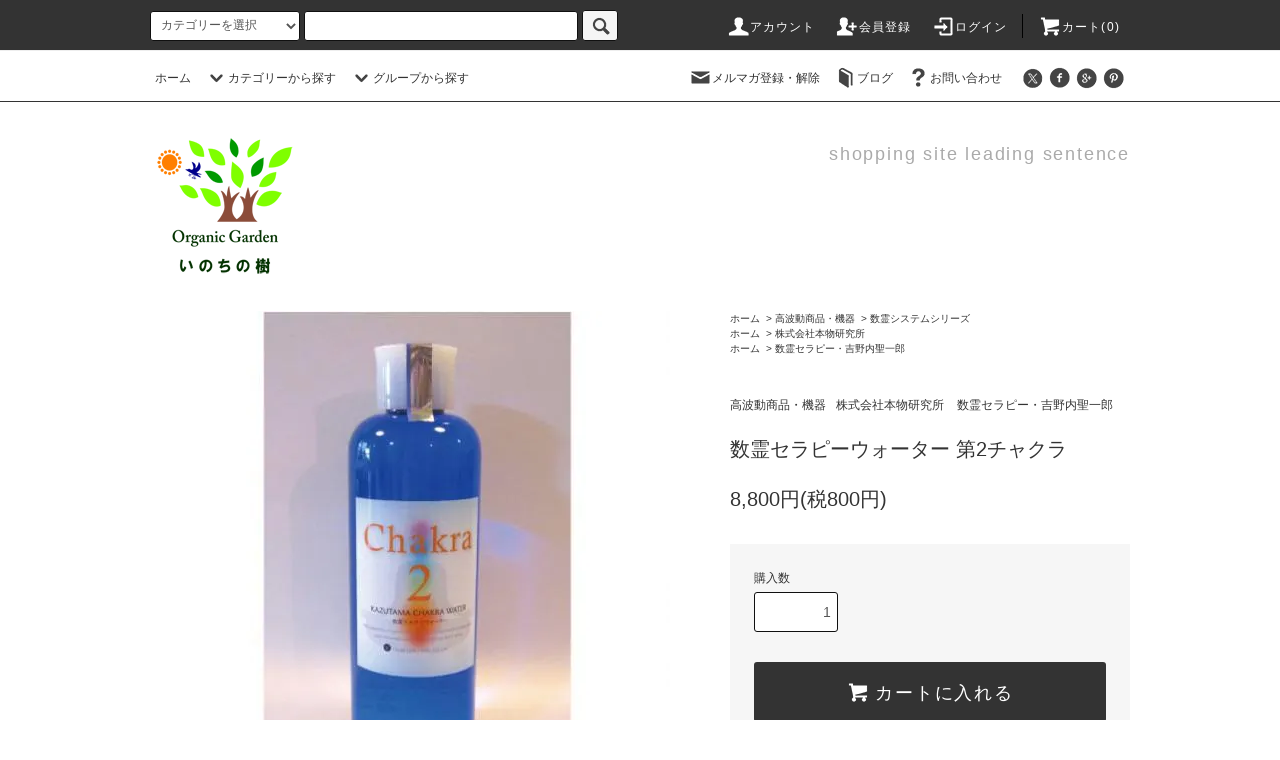

--- FILE ---
content_type: text/html; charset=EUC-JP
request_url: https://treeoflife.shop-pro.jp/?pid=117645902
body_size: 76329
content:
<!DOCTYPE html PUBLIC "-//W3C//DTD XHTML 1.0 Transitional//EN" "http://www.w3.org/TR/xhtml1/DTD/xhtml1-transitional.dtd">
<html xmlns:og="http://ogp.me/ns#" xmlns:fb="http://www.facebook.com/2008/fbml" xmlns:mixi="http://mixi-platform.com/ns#" xmlns="http://www.w3.org/1999/xhtml" xml:lang="ja" lang="ja" dir="ltr">
<head>
<meta http-equiv="content-type" content="text/html; charset=euc-jp" />
<meta http-equiv="X-UA-Compatible" content="IE=edge,chrome=1" />
<title>数霊セラピーウォーター 第2チャクラ - OrganicGarden いのちの樹</title>
<meta name="Keywords" content="数霊セラピーウォーター 第2チャクラ,e" />
<meta name="Description" content="e" />
<meta name="Author" content="e" />
<meta name="Copyright" content="e" />
<meta http-equiv="content-style-type" content="text/css" />
<meta http-equiv="content-script-type" content="text/javascript" />
<link rel="stylesheet" href="https://treeoflife.shop-pro.jp/css/framework/colormekit.css" type="text/css" />
<link rel="stylesheet" href="https://treeoflife.shop-pro.jp/css/framework/colormekit-responsive.css" type="text/css" />
<link rel="stylesheet" href="https://img02.shop-pro.jp/PA01170/410/css/13/index.css?cmsp_timestamp=20250718174639" type="text/css" />
<link rel="stylesheet" href="https://img02.shop-pro.jp/PA01170/410/css/13/product.css?cmsp_timestamp=20250718174639" type="text/css" />

<link rel="alternate" type="application/rss+xml" title="rss" href="https://treeoflife.shop-pro.jp/?mode=rss" />
<link rel="alternate" media="handheld" type="text/html" href="https://treeoflife.shop-pro.jp/?prid=117645902" />
<link rel="shortcut icon" href="https://img02.shop-pro.jp/PA01170/410/favicon.ico?cmsp_timestamp=20240426205541" />
<script type="text/javascript" src="//ajax.googleapis.com/ajax/libs/jquery/1.11.0/jquery.min.js" ></script>
<meta property="og:title" content="数霊セラピーウォーター 第2チャクラ - OrganicGarden いのちの樹" />
<meta property="og:description" content="e" />
<meta property="og:url" content="https://treeoflife.shop-pro.jp?pid=117645902" />
<meta property="og:site_name" content="OrganicGarden いのちの樹" />
<meta property="og:image" content="https://img02.shop-pro.jp/PA01170/410/product/117645902.jpg?cmsp_timestamp=20170506214335"/>
<meta property="og:type" content="product" />
<meta property="product:price:amount" content="8800" />
<meta property="product:price:currency" content="JPY" />
<meta property="product:product_link" content="https://treeoflife.shop-pro.jp?pid=117645902" />
<meta name="facebook-domain-verification" content="bo9znw9br179ipp21qu3cn6h9lu74f" />
<script>
  var Colorme = {"page":"product","shop":{"account_id":"PA01170410","title":"OrganicGarden \u3044\u306e\u3061\u306e\u6a39"},"basket":{"total_price":0,"items":[]},"customer":{"id":null},"inventory_control":"none","product":{"shop_uid":"PA01170410","id":117645902,"name":"\u6570\u970a\u30bb\u30e9\u30d4\u30fc\u30a6\u30a9\u30fc\u30bf\u30fc \u7b2c2\u30c1\u30e3\u30af\u30e9","model_number":"","stock_num":null,"sales_price":8000,"sales_price_including_tax":8800,"variants":[],"category":{"id_big":1511057,"id_small":1},"groups":[{"id":1108443},{"id":1112955}],"members_price":8000,"members_price_including_tax":8800}};

  (function() {
    function insertScriptTags() {
      var scriptTagDetails = [];
      var entry = document.getElementsByTagName('script')[0];

      scriptTagDetails.forEach(function(tagDetail) {
        var script = document.createElement('script');

        script.type = 'text/javascript';
        script.src = tagDetail.src;
        script.async = true;

        if( tagDetail.integrity ) {
          script.integrity = tagDetail.integrity;
          script.setAttribute('crossorigin', 'anonymous');
        }

        entry.parentNode.insertBefore(script, entry);
      })
    }

    window.addEventListener('load', insertScriptTags, false);
  })();
</script>
<script async src="https://zen.one/analytics.js"></script>
</head>
<body>
<meta name="colorme-acc-payload" content="?st=1&pt=10029&ut=117645902&at=PA01170410&v=20260124120816&re=&cn=61f3f2b690b5ecc5cccf9a4b1f9b50da" width="1" height="1" alt="" /><script>!function(){"use strict";Array.prototype.slice.call(document.getElementsByTagName("script")).filter((function(t){return t.src&&t.src.match(new RegExp("dist/acc-track.js$"))})).forEach((function(t){return document.body.removeChild(t)})),function t(c){var r=arguments.length>1&&void 0!==arguments[1]?arguments[1]:0;if(!(r>=c.length)){var e=document.createElement("script");e.onerror=function(){return t(c,r+1)},e.src="https://"+c[r]+"/dist/acc-track.js?rev=3",document.body.appendChild(e)}}(["acclog001.shop-pro.jp","acclog002.shop-pro.jp"])}();</script><script src="https://img.shop-pro.jp/tmpl_js/76/jquery.tile.js"></script>
<script src="https://img.shop-pro.jp/tmpl_js/76/jquery.skOuterClick.js"></script>
<script src="https://img.shop-pro.jp/tmpl_js/76/smoothscroll.js"></script>
<script src="https://img.shop-pro.jp/tmpl_js/76/utility.index.js"></script>

<div class="cart_in_modal__bg show_while_cart_in_connecting spinner" style="display: none;"></div>
<div id="wrapper">
  <div id="header">
    <div class="header_top">
      <div class="header_top_inner container">
        <form action="https://treeoflife.shop-pro.jp/" method="GET" class="search_form visible-desktop">
          <input type="hidden" name="mode" value="srh" />
          <select name="cid" class="search_select">
            <option value="">カテゴリーを選択</option>
                          <option value="2754925,0">遠隔ヒーリング</option>
                          <option value="2758479,0">庵治石</option>
                          <option value="2763557,0">株式会社ヒーリング商品</option>
                          <option value="2768920,0">ミヤモンテジャパン（フルボ酸シリーズ）</option>
                          <option value="2819723,0">遺伝子検査</option>
                          <option value="2834046,0">ギベオン隕石・その他ブレスレット・ネックレス</option>
                          <option value="2973316,0">アルファウェーブ</option>
                          <option value="2523486,0">会員様限定商品(ログイン後に閲覧できます）</option>
                          <option value="1900675,0">株式会社neten（ロゴストロン研究所）（ログイン後閲覧できます）</option>
                          <option value="2705680,0">丸山修寛先生開発（クスリエ）シリーズ</option>
                          <option value="2705710,0">丸山修寛先生開発（カタカムナ）商品</option>
                          <option value="2705676,0">丸山修寛先生開発（電磁波・地磁気対策）商品</option>
                          <option value="1260837,0">電磁波対策・地磁気対策</option>
                          <option value="2523504,0">電磁波対策！CMC商品</option>
                          <option value="2539388,0">JESミネラル商品群</option>
                          <option value="2539471,0">オルゴナイト</option>
                          <option value="2549298,0">イフミックシリーズ・AFXシリーズ</option>
                          <option value="2571107,0">水素商品・株式会社サンテ・テクニカ</option>
                          <option value="2571705,0">マトリックス（I・TEC）シリーズ</option>
                          <option value="2573838,0">エネックス（Enex&reg;）・ソマチッドシリーズ</option>
                          <option value="2574499,0">新物質Mu（ムー）エネルギーシリーズ</option>
                          <option value="1238531,0">ファスティング・マクロビオティック</option>
                          <option value="2588769,0">ハーブ・ハーブサプリメント</option>
                          <option value="1239444,0">機能性食品・サプリメント</option>
                          <option value="2591254,0">ドテラアロマオイル・ドテラ商品</option>
                          <option value="1358317,0">乳酸菌生成物質</option>
                          <option value="2057372,0">い草</option>
                          <option value="1930506,0">ヘンプ（麻）シリーズ</option>
                          <option value="2115969,0">竹布（TAKEFU)製品</option>
                          <option value="2056957,0">キャメル（らくだ）</option>
                          <option value="2320776,0">三河木綿・麻・リンネシリーズ</option>
                          <option value="1934261,0">癒やし・意識・精神向上</option>
                          <option value="1509914,0">野菜・果物</option>
                          <option value="1238525,0">穀物・雑穀類</option>
                          <option value="1238526,0">調味料</option>
                          <option value="1652879,0">蜂蜜・ジャム・ペースト</option>
                          <option value="1654917,0">甘味料</option>
                          <option value="2067196,0">だし・ブイヨン類</option>
                          <option value="2067217,0">ソース類・ドレッシング</option>
                          <option value="1487893,0">加工食品</option>
                          <option value="1958433,0">海藻類</option>
                          <option value="1652814,0">お菓子</option>
                          <option value="1955725,0">ドライフルーツ・ナッツ類</option>
                          <option value="1654070,0">無添加パン</option>
                          <option value="1899137,0">卵</option>
                          <option value="1350101,0">飲料</option>
                          <option value="2505815,0">アレルノンシリーズ</option>
                          <option value="1899113,0">冷蔵商品</option>
                          <option value="1895031,0">冷凍食品</option>
                          <option value="2430370,0">量子波シリーズ</option>
                          <option value="2416476,0">和紙靴下・自然素材染め靴下</option>
                          <option value="1487069,0">エンバランス</option>
                          <option value="1899487,0">環境浄化液・有効微生物群</option>
                          <option value="2321730,0">EM関連商品</option>
                          <option value="2066946,0">ホーム＆キッチン</option>
                          <option value="2339289,0">生理用ナプキン</option>
                          <option value="1262008,0">調理器具</option>
                          <option value="2346731,0">ヒートレイエアー・オーラストーン（繊維）シリーズ</option>
                          <option value="1238523,0">浄水器・活水器</option>
                          <option value="1510954,0">森修焼シリーズ</option>
                          <option value="1850933,0">生活雑貨</option>
                          <option value="2368062,0">ヒーリングミュージック</option>
                          <option value="1357757,0">空気清浄機・扇風機・加湿器</option>
                          <option value="2369520,0">洗剤・洗浄・防カビ対策</option>
                          <option value="1261345,0">健康機器・美容機器</option>
                          <option value="2407023,0">アウトレット商品</option>
                          <option value="1899707,0">ヘルスケア</option>
                          <option value="2140994,0">お風呂・活力・癒やし</option>
                          <option value="1511057,0">高波動商品・機器</option>
                          <option value="1358392,0">ゼンケン・ホットカーペット</option>
                          <option value="1634090,0">安心暖房器具・あったかグッズ</option>
                          <option value="1505160,0">地場調整・ゼロ磁場</option>
                          <option value="1292054,0">有害物質対策</option>
                          <option value="1427408,0">バイオラバー</option>
                          <option value="1292371,0">アロマ・香り・癒し</option>
                          <option value="1750821,0">デンタルケア</option>
                          <option value="1361619,0">化粧品</option>
                          <option value="1851275,0">無添加石鹸・洗剤</option>
                          <option value="1363072,0">パックス商品</option>
                          <option value="2521682,0">シャボン玉石けん</option>
                          <option value="1363073,0">ヘアケア</option>
                          <option value="1657369,0">書籍</option>
                          <option value="2595356,0">CD</option>
                          <option value="2705649,0">セミナー映像・DVD</option>
                          <option value="1983601,0">掃除機</option>
                          <option value="2246500,0">ペットフード</option>
                          <option value="2155481,0">ギフト</option>
                          <option value="1980784,0">災害対策用品</option>
                      </select>
          <input type="text" name="keyword" class="search_box" />
          <button class="btn_search btn btn-xs"><i class="icon-lg-b icon-search"></i></button>
        </form>
        <ul class="header_nav_headline inline visible-desktop">
          <li>
            <a href="https://treeoflife.shop-pro.jp/?mode=myaccount"><i class="icon-lg-w icon-user"></i>アカウント</a>
          </li>
                                                    <li>
                  <a href="https://treeoflife.shop-pro.jp/customer/signup/new"><i class="icon-lg-w icon-adduser"></i>会員登録</a>
                </li>
                            <li>
                <a href="https://treeoflife.shop-pro.jp/?mode=login&shop_back_url=https%3A%2F%2Ftreeoflife.shop-pro.jp%2F"><i class="icon-lg-w icon-login"></i>ログイン</a>
              </li>
                                <li class="headline_viewcart">
                        <a href="https://treeoflife.shop-pro.jp/cart/proxy/basket?shop_id=PA01170410&shop_domain=treeoflife.shop-pro.jp"><i class="icon-lg-w icon-cart"></i>カート(0)</span></a>
                      </li>
        </ul>
        <div class="header_nav_phone hidden-desktop">
          <span class="nav_btn_phone"><i class="icon-lg-w icon-list"></i>メニュー</span>
          <div class="header_nav_lst_phone">
            <ul class="unstyled">
              <li>
                <a href="./">ホーム</a>
              </li>
              <li>
                                <a href="https://treeoflife.shop-pro.jp/cart/proxy/basket?shop_id=PA01170410&shop_domain=treeoflife.shop-pro.jp">カートを見る</a>
                              </li>
              <li>
                <a href="https://treeoflife.shop-pro.jp/?mode=myaccount">アカウント</a>
              </li>
                                                                    <li>
                      <a href="https://treeoflife.shop-pro.jp/customer/signup/new">会員登録</a>
                    </li>
                                    <li>
                    <a href="https://treeoflife.shop-pro.jp/?mode=login&shop_back_url=https%3A%2F%2Ftreeoflife.shop-pro.jp%2F">ログイン</a>
                  </li>
                                                            <li>
                  <a href="https://treeoflife.shop-pro.jp/customer/newsletter/subscriptions/new">メルマガ登録・解除</a>
                </li>
                                            <li>
                  <a href="http://ameblo.jp/kotohanoizumi/">ブログ</a>
                </li>
                            <li>
                <a href="https://treeoflife.shop-pro.jp/customer/inquiries/new">お問い合わせ</a>
              </li>
            </ul>
          </div>
        </div>
      </div>
    </div>
    <div class="header_mid hidden-phone">
      <div class="header_mid_inner container">
        <div class="header_nav_global">
          <ul class="header_nav_global_left inline">
            <li><a href="./">ホーム</a></li>
            <li class="header_nav_global_left_category">
              <a href="javascript:void(0)"><i class="icon-lg-b icon-chevron_down"></i>カテゴリーから探す</a>
              <div class="header_nav_global_box header_nav_global_box_catogory row">
                <p class="header_nav_global_box_heading col col-lg-3">CATEGORY SEARCH</p>
                <div class="header_nav_global_box_detail col col-lg-9 row">
                                                                                    
                                            <ul class="row header_nav_global_box_lists col col-lg-4 col-md-4 col-sm-6 col-xs-12 unstyled">
                                        <li>
                      <a href="https://treeoflife.shop-pro.jp/?mode=cate&cbid=2754925&csid=0">
                        遠隔ヒーリング
                      </a>
                    </li>
                                                                                                  <li>
                      <a href="https://treeoflife.shop-pro.jp/?mode=cate&cbid=2758479&csid=0">
                        庵治石
                      </a>
                    </li>
                                                                                                  <li>
                      <a href="https://treeoflife.shop-pro.jp/?mode=cate&cbid=2763557&csid=0">
                        株式会社ヒーリング商品
                      </a>
                    </li>
                                                                                                  <li>
                      <a href="https://treeoflife.shop-pro.jp/?mode=cate&cbid=2768920&csid=0">
                        ミヤモンテジャパン（フルボ酸シリーズ）
                      </a>
                    </li>
                                                                                                  <li>
                      <a href="https://treeoflife.shop-pro.jp/?mode=cate&cbid=2819723&csid=0">
                        遺伝子検査
                      </a>
                    </li>
                                                                                                  <li>
                      <a href="https://treeoflife.shop-pro.jp/?mode=cate&cbid=2834046&csid=0">
                        ギベオン隕石・その他ブレスレット・ネックレス
                      </a>
                    </li>
                                                                                                  <li>
                      <a href="https://treeoflife.shop-pro.jp/?mode=cate&cbid=2973316&csid=0">
                        アルファウェーブ
                      </a>
                    </li>
                                                                                                  <li>
                      <a href="https://treeoflife.shop-pro.jp/?mode=cate&cbid=2523486&csid=0">
                        会員様限定商品(ログイン後に閲覧できます）
                      </a>
                    </li>
                                                                                                  <li>
                      <a href="https://treeoflife.shop-pro.jp/?mode=cate&cbid=1900675&csid=0">
                        株式会社neten（ロゴストロン研究所）（ログイン後閲覧できます）
                      </a>
                    </li>
                                                                                                  <li>
                      <a href="https://treeoflife.shop-pro.jp/?mode=cate&cbid=2705680&csid=0">
                        丸山修寛先生開発（クスリエ）シリーズ
                      </a>
                    </li>
                                                                                                  <li>
                      <a href="https://treeoflife.shop-pro.jp/?mode=cate&cbid=2705710&csid=0">
                        丸山修寛先生開発（カタカムナ）商品
                      </a>
                    </li>
                                                                                                  <li>
                      <a href="https://treeoflife.shop-pro.jp/?mode=cate&cbid=2705676&csid=0">
                        丸山修寛先生開発（電磁波・地磁気対策）商品
                      </a>
                    </li>
                                                                                                  <li>
                      <a href="https://treeoflife.shop-pro.jp/?mode=cate&cbid=1260837&csid=0">
                        電磁波対策・地磁気対策
                      </a>
                    </li>
                                                                                                  <li>
                      <a href="https://treeoflife.shop-pro.jp/?mode=cate&cbid=2523504&csid=0">
                        電磁波対策！CMC商品
                      </a>
                    </li>
                                                                                                  <li>
                      <a href="https://treeoflife.shop-pro.jp/?mode=cate&cbid=2539388&csid=0">
                        JESミネラル商品群
                      </a>
                    </li>
                                                                                                  <li>
                      <a href="https://treeoflife.shop-pro.jp/?mode=cate&cbid=2539471&csid=0">
                        オルゴナイト
                      </a>
                    </li>
                                                                                                  <li>
                      <a href="https://treeoflife.shop-pro.jp/?mode=cate&cbid=2549298&csid=0">
                        イフミックシリーズ・AFXシリーズ
                      </a>
                    </li>
                                                                                                  <li>
                      <a href="https://treeoflife.shop-pro.jp/?mode=cate&cbid=2571107&csid=0">
                        水素商品・株式会社サンテ・テクニカ
                      </a>
                    </li>
                                                                                                  <li>
                      <a href="https://treeoflife.shop-pro.jp/?mode=cate&cbid=2571705&csid=0">
                        マトリックス（I・TEC）シリーズ
                      </a>
                    </li>
                                                                                                  <li>
                      <a href="https://treeoflife.shop-pro.jp/?mode=cate&cbid=2573838&csid=0">
                        エネックス（Enex&reg;）・ソマチッドシリーズ
                      </a>
                    </li>
                                                                                                  <li>
                      <a href="https://treeoflife.shop-pro.jp/?mode=cate&cbid=2574499&csid=0">
                        新物質Mu（ムー）エネルギーシリーズ
                      </a>
                    </li>
                                                                                                  <li>
                      <a href="https://treeoflife.shop-pro.jp/?mode=cate&cbid=1238531&csid=0">
                        ファスティング・マクロビオティック
                      </a>
                    </li>
                                                                                                  <li>
                      <a href="https://treeoflife.shop-pro.jp/?mode=cate&cbid=2588769&csid=0">
                        ハーブ・ハーブサプリメント
                      </a>
                    </li>
                                                                                                  <li>
                      <a href="https://treeoflife.shop-pro.jp/?mode=cate&cbid=1239444&csid=0">
                        機能性食品・サプリメント
                      </a>
                    </li>
                                                                                                  <li>
                      <a href="https://treeoflife.shop-pro.jp/?mode=cate&cbid=2591254&csid=0">
                        ドテラアロマオイル・ドテラ商品
                      </a>
                    </li>
                                                                                                  <li>
                      <a href="https://treeoflife.shop-pro.jp/?mode=cate&cbid=1358317&csid=0">
                        乳酸菌生成物質
                      </a>
                    </li>
                                                                                                  <li>
                      <a href="https://treeoflife.shop-pro.jp/?mode=cate&cbid=2057372&csid=0">
                        い草
                      </a>
                    </li>
                                                                                                  <li>
                      <a href="https://treeoflife.shop-pro.jp/?mode=cate&cbid=1930506&csid=0">
                        ヘンプ（麻）シリーズ
                      </a>
                    </li>
                                                                                                  <li>
                      <a href="https://treeoflife.shop-pro.jp/?mode=cate&cbid=2115969&csid=0">
                        竹布（TAKEFU)製品
                      </a>
                    </li>
                                                                                                  <li>
                      <a href="https://treeoflife.shop-pro.jp/?mode=cate&cbid=2056957&csid=0">
                        キャメル（らくだ）
                      </a>
                    </li>
                                          </ul>
                      <ul class="row header_nav_global_box_lists col col-lg-4 col-md-4 col-sm-6 col-xs-12 unstyled">
                                                                                                  <li>
                      <a href="https://treeoflife.shop-pro.jp/?mode=cate&cbid=2320776&csid=0">
                        三河木綿・麻・リンネシリーズ
                      </a>
                    </li>
                                                                                                  <li>
                      <a href="https://treeoflife.shop-pro.jp/?mode=cate&cbid=1934261&csid=0">
                        癒やし・意識・精神向上
                      </a>
                    </li>
                                                                                                  <li>
                      <a href="https://treeoflife.shop-pro.jp/?mode=cate&cbid=1509914&csid=0">
                        野菜・果物
                      </a>
                    </li>
                                                                                                  <li>
                      <a href="https://treeoflife.shop-pro.jp/?mode=cate&cbid=1238525&csid=0">
                        穀物・雑穀類
                      </a>
                    </li>
                                                                                                  <li>
                      <a href="https://treeoflife.shop-pro.jp/?mode=cate&cbid=1238526&csid=0">
                        調味料
                      </a>
                    </li>
                                                                                                  <li>
                      <a href="https://treeoflife.shop-pro.jp/?mode=cate&cbid=1652879&csid=0">
                        蜂蜜・ジャム・ペースト
                      </a>
                    </li>
                                                                                                  <li>
                      <a href="https://treeoflife.shop-pro.jp/?mode=cate&cbid=1654917&csid=0">
                        甘味料
                      </a>
                    </li>
                                                                                                  <li>
                      <a href="https://treeoflife.shop-pro.jp/?mode=cate&cbid=2067196&csid=0">
                        だし・ブイヨン類
                      </a>
                    </li>
                                                                                                  <li>
                      <a href="https://treeoflife.shop-pro.jp/?mode=cate&cbid=2067217&csid=0">
                        ソース類・ドレッシング
                      </a>
                    </li>
                                                                                                  <li>
                      <a href="https://treeoflife.shop-pro.jp/?mode=cate&cbid=1487893&csid=0">
                        加工食品
                      </a>
                    </li>
                                                                                                  <li>
                      <a href="https://treeoflife.shop-pro.jp/?mode=cate&cbid=1958433&csid=0">
                        海藻類
                      </a>
                    </li>
                                                                                                  <li>
                      <a href="https://treeoflife.shop-pro.jp/?mode=cate&cbid=1652814&csid=0">
                        お菓子
                      </a>
                    </li>
                                                                                                  <li>
                      <a href="https://treeoflife.shop-pro.jp/?mode=cate&cbid=1955725&csid=0">
                        ドライフルーツ・ナッツ類
                      </a>
                    </li>
                                                                                                  <li>
                      <a href="https://treeoflife.shop-pro.jp/?mode=cate&cbid=1654070&csid=0">
                        無添加パン
                      </a>
                    </li>
                                                                                                  <li>
                      <a href="https://treeoflife.shop-pro.jp/?mode=cate&cbid=1899137&csid=0">
                        卵
                      </a>
                    </li>
                                                                                                  <li>
                      <a href="https://treeoflife.shop-pro.jp/?mode=cate&cbid=1350101&csid=0">
                        飲料
                      </a>
                    </li>
                                                                                                  <li>
                      <a href="https://treeoflife.shop-pro.jp/?mode=cate&cbid=2505815&csid=0">
                        アレルノンシリーズ
                      </a>
                    </li>
                                                                                                  <li>
                      <a href="https://treeoflife.shop-pro.jp/?mode=cate&cbid=1899113&csid=0">
                        冷蔵商品
                      </a>
                    </li>
                                                                                                  <li>
                      <a href="https://treeoflife.shop-pro.jp/?mode=cate&cbid=1895031&csid=0">
                        冷凍食品
                      </a>
                    </li>
                                                                                                  <li>
                      <a href="https://treeoflife.shop-pro.jp/?mode=cate&cbid=2430370&csid=0">
                        量子波シリーズ
                      </a>
                    </li>
                                                                                                  <li>
                      <a href="https://treeoflife.shop-pro.jp/?mode=cate&cbid=2416476&csid=0">
                        和紙靴下・自然素材染め靴下
                      </a>
                    </li>
                                                                                                  <li>
                      <a href="https://treeoflife.shop-pro.jp/?mode=cate&cbid=1487069&csid=0">
                        エンバランス
                      </a>
                    </li>
                                                                                                  <li>
                      <a href="https://treeoflife.shop-pro.jp/?mode=cate&cbid=1899487&csid=0">
                        環境浄化液・有効微生物群
                      </a>
                    </li>
                                                                                                  <li>
                      <a href="https://treeoflife.shop-pro.jp/?mode=cate&cbid=2321730&csid=0">
                        EM関連商品
                      </a>
                    </li>
                                                                                                  <li>
                      <a href="https://treeoflife.shop-pro.jp/?mode=cate&cbid=2066946&csid=0">
                        ホーム＆キッチン
                      </a>
                    </li>
                                                                                                  <li>
                      <a href="https://treeoflife.shop-pro.jp/?mode=cate&cbid=2339289&csid=0">
                        生理用ナプキン
                      </a>
                    </li>
                                                                                                  <li>
                      <a href="https://treeoflife.shop-pro.jp/?mode=cate&cbid=1262008&csid=0">
                        調理器具
                      </a>
                    </li>
                                                                                                  <li>
                      <a href="https://treeoflife.shop-pro.jp/?mode=cate&cbid=2346731&csid=0">
                        ヒートレイエアー・オーラストーン（繊維）シリーズ
                      </a>
                    </li>
                                                                                                  <li>
                      <a href="https://treeoflife.shop-pro.jp/?mode=cate&cbid=1238523&csid=0">
                        浄水器・活水器
                      </a>
                    </li>
                                                                                                  <li>
                      <a href="https://treeoflife.shop-pro.jp/?mode=cate&cbid=1510954&csid=0">
                        森修焼シリーズ
                      </a>
                    </li>
                                          </ul>
                      <ul class="row header_nav_global_box_lists col col-lg-4 col-md-4 col-sm-6 col-xs-12 unstyled">
                                                                                                  <li>
                      <a href="https://treeoflife.shop-pro.jp/?mode=cate&cbid=1850933&csid=0">
                        生活雑貨
                      </a>
                    </li>
                                                                                                  <li>
                      <a href="https://treeoflife.shop-pro.jp/?mode=cate&cbid=2368062&csid=0">
                        ヒーリングミュージック
                      </a>
                    </li>
                                                                                                  <li>
                      <a href="https://treeoflife.shop-pro.jp/?mode=cate&cbid=1357757&csid=0">
                        空気清浄機・扇風機・加湿器
                      </a>
                    </li>
                                                                                                  <li>
                      <a href="https://treeoflife.shop-pro.jp/?mode=cate&cbid=2369520&csid=0">
                        洗剤・洗浄・防カビ対策
                      </a>
                    </li>
                                                                                                  <li>
                      <a href="https://treeoflife.shop-pro.jp/?mode=cate&cbid=1261345&csid=0">
                        健康機器・美容機器
                      </a>
                    </li>
                                                                                                  <li>
                      <a href="https://treeoflife.shop-pro.jp/?mode=cate&cbid=2407023&csid=0">
                        アウトレット商品
                      </a>
                    </li>
                                                                                                  <li>
                      <a href="https://treeoflife.shop-pro.jp/?mode=cate&cbid=1899707&csid=0">
                        ヘルスケア
                      </a>
                    </li>
                                                                                                  <li>
                      <a href="https://treeoflife.shop-pro.jp/?mode=cate&cbid=2140994&csid=0">
                        お風呂・活力・癒やし
                      </a>
                    </li>
                                                                                                  <li>
                      <a href="https://treeoflife.shop-pro.jp/?mode=cate&cbid=1511057&csid=0">
                        高波動商品・機器
                      </a>
                    </li>
                                                                                                  <li>
                      <a href="https://treeoflife.shop-pro.jp/?mode=cate&cbid=1358392&csid=0">
                        ゼンケン・ホットカーペット
                      </a>
                    </li>
                                                                                                  <li>
                      <a href="https://treeoflife.shop-pro.jp/?mode=cate&cbid=1634090&csid=0">
                        安心暖房器具・あったかグッズ
                      </a>
                    </li>
                                                                                                  <li>
                      <a href="https://treeoflife.shop-pro.jp/?mode=cate&cbid=1505160&csid=0">
                        地場調整・ゼロ磁場
                      </a>
                    </li>
                                                                                                  <li>
                      <a href="https://treeoflife.shop-pro.jp/?mode=cate&cbid=1292054&csid=0">
                        有害物質対策
                      </a>
                    </li>
                                                                                                  <li>
                      <a href="https://treeoflife.shop-pro.jp/?mode=cate&cbid=1427408&csid=0">
                        バイオラバー
                      </a>
                    </li>
                                                                                                  <li>
                      <a href="https://treeoflife.shop-pro.jp/?mode=cate&cbid=1292371&csid=0">
                        アロマ・香り・癒し
                      </a>
                    </li>
                                                                                                  <li>
                      <a href="https://treeoflife.shop-pro.jp/?mode=cate&cbid=1750821&csid=0">
                        デンタルケア
                      </a>
                    </li>
                                                                                                  <li>
                      <a href="https://treeoflife.shop-pro.jp/?mode=cate&cbid=1361619&csid=0">
                        化粧品
                      </a>
                    </li>
                                                                                                  <li>
                      <a href="https://treeoflife.shop-pro.jp/?mode=cate&cbid=1851275&csid=0">
                        無添加石鹸・洗剤
                      </a>
                    </li>
                                                                                                  <li>
                      <a href="https://treeoflife.shop-pro.jp/?mode=cate&cbid=1363072&csid=0">
                        パックス商品
                      </a>
                    </li>
                                                                                                  <li>
                      <a href="https://treeoflife.shop-pro.jp/?mode=cate&cbid=2521682&csid=0">
                        シャボン玉石けん
                      </a>
                    </li>
                                                                                                  <li>
                      <a href="https://treeoflife.shop-pro.jp/?mode=cate&cbid=1363073&csid=0">
                        ヘアケア
                      </a>
                    </li>
                                                                                                  <li>
                      <a href="https://treeoflife.shop-pro.jp/?mode=cate&cbid=1657369&csid=0">
                        書籍
                      </a>
                    </li>
                                                                                                  <li>
                      <a href="https://treeoflife.shop-pro.jp/?mode=cate&cbid=2595356&csid=0">
                        CD
                      </a>
                    </li>
                                                                                                  <li>
                      <a href="https://treeoflife.shop-pro.jp/?mode=cate&cbid=2705649&csid=0">
                        セミナー映像・DVD
                      </a>
                    </li>
                                                                                                  <li>
                      <a href="https://treeoflife.shop-pro.jp/?mode=cate&cbid=1983601&csid=0">
                        掃除機
                      </a>
                    </li>
                                                                                                  <li>
                      <a href="https://treeoflife.shop-pro.jp/?mode=cate&cbid=2246500&csid=0">
                        ペットフード
                      </a>
                    </li>
                                                                                                  <li>
                      <a href="https://treeoflife.shop-pro.jp/?mode=cate&cbid=2155481&csid=0">
                        ギフト
                      </a>
                    </li>
                                                                                                  <li>
                      <a href="https://treeoflife.shop-pro.jp/?mode=cate&cbid=1980784&csid=0">
                        災害対策用品
                      </a>
                    </li>
                                                              </ul>
                                                      </div>
              </div>
            </li>
                                          <li class="header_nav_global_left_group">
                  <a href="javascript:void(0)"><i class="icon-lg-b icon-chevron_down"></i>グループから探す</a>
                  <div class="header_nav_global_box header_nav_global_box_group row">
                    <p class="header_nav_global_box_heading col col-lg-3">GROUP SEARCH</p>
                    <div class="header_nav_global_box_detail col col-lg-9 row">
                                          
                                          <ul class="row header_nav_global_box_lists col col-lg-4 col-md-4 col-sm-6 col-xs-12 unstyled">
                            <li>
                <a href="https://treeoflife.shop-pro.jp/?mode=grp&gid=2288883">
                  新着商品
                </a>
              </li>
                                                                    <li>
                <a href="https://treeoflife.shop-pro.jp/?mode=grp&gid=1990145">
                  ロゴストロンシリーズ
                </a>
              </li>
                                                                    <li>
                <a href="https://treeoflife.shop-pro.jp/?mode=grp&gid=1307764">
                  丸山修寛先生監修商品
                </a>
              </li>
                                                                    <li>
                <a href="https://treeoflife.shop-pro.jp/?mode=grp&gid=1711074">
                  丸山修寛先生カタカムナシリーズ
                </a>
              </li>
                                                                    <li>
                <a href="https://treeoflife.shop-pro.jp/?mode=grp&gid=1964649">
                  丸山修寛クスリエシリーズ
                </a>
              </li>
                                                                    <li>
                <a href="https://treeoflife.shop-pro.jp/?mode=grp&gid=1597452">
                  3Dカバラシリーズ
                </a>
              </li>
                                                                    <li>
                <a href="https://treeoflife.shop-pro.jp/?mode=grp&gid=2061072">
                  量子波グッズ
                </a>
              </li>
                                                                    <li>
                <a href="https://treeoflife.shop-pro.jp/?mode=grp&gid=1199088">
                  テラヘルツ商品
                </a>
              </li>
                                                                    <li>
                <a href="https://treeoflife.shop-pro.jp/?mode=grp&gid=1019481">
                  水素関連商品
                </a>
              </li>
                                                                    <li>
                <a href="https://treeoflife.shop-pro.jp/?mode=grp&gid=2061129">
                  CMC商品シリーズ
                </a>
              </li>
                                                                    <li>
                <a href="https://treeoflife.shop-pro.jp/?mode=grp&gid=604213">
                  電磁波対策・地磁気対策
                </a>
              </li>
                                                                    <li>
                <a href="https://treeoflife.shop-pro.jp/?mode=grp&gid=602966">
                  ゼロ磁場・マイナスイオン・快適空間
                </a>
              </li>
                                                                    <li>
                <a href="https://treeoflife.shop-pro.jp/?mode=grp&gid=1983470">
                  究極の玄米・玄米パウダーシリーズ
                </a>
              </li>
                                                                    <li>
                <a href="https://treeoflife.shop-pro.jp/?mode=grp&gid=2057991">
                  森修焼シリーズ
                </a>
              </li>
                                                                    <li>
                <a href="https://treeoflife.shop-pro.jp/?mode=grp&gid=817232">
                  リ・コエンザイムソルト
                </a>
              </li>
                                                                    <li>
                <a href="https://treeoflife.shop-pro.jp/?mode=grp&gid=1539694">
                  エンバランス製品
                </a>
              </li>
                                                                    <li>
                <a href="https://treeoflife.shop-pro.jp/?mode=grp&gid=1376017">
                  竹布製品
                </a>
              </li>
                                                                    <li>
                <a href="https://treeoflife.shop-pro.jp/?mode=grp&gid=1657040">
                  三河木綿・麻シリーズ
                </a>
              </li>
                                                                    <li>
                <a href="https://treeoflife.shop-pro.jp/?mode=grp&gid=1542877">
                  マルカワ味噌
                </a>
              </li>
                                                                    <li>
                <a href="https://treeoflife.shop-pro.jp/?mode=grp&gid=2059706">
                  グリーンパンフライパンシリーズ
                </a>
              </li>
                                                                    <li>
                <a href="https://treeoflife.shop-pro.jp/?mode=grp&gid=1684641">
                  バルミューダシリーズ
                </a>
              </li>
                                                                    <li>
                <a href="https://treeoflife.shop-pro.jp/?mode=grp&gid=578256">
                  花粉症対策
                </a>
              </li>
                                                                    <li>
                <a href="https://treeoflife.shop-pro.jp/?mode=grp&gid=597709">
                  水の子会
                </a>
              </li>
                                                                    <li>
                <a href="https://treeoflife.shop-pro.jp/?mode=grp&gid=1086248">
                  ビリーダン商品群
                </a>
              </li>
                                                                    <li>
                <a href="https://treeoflife.shop-pro.jp/?mode=grp&gid=1108443">
                  株式会社本物研究所
                </a>
              </li>
                                                                    <li>
                <a href="https://treeoflife.shop-pro.jp/?mode=grp&gid=1142644">
                  オーサワジャパン
                </a>
              </li>
                                                                    <li>
                <a href="https://treeoflife.shop-pro.jp/?mode=grp&gid=1293741">
                  創健社
                </a>
              </li>
                                                                    <li>
                <a href="https://treeoflife.shop-pro.jp/?mode=grp&gid=1627267">
                  マコモ商品・株式会社リバーブ
                </a>
              </li>
                                                                    <li>
                <a href="https://treeoflife.shop-pro.jp/?mode=grp&gid=1408231">
                  株式会社ニュージー
                </a>
              </li>
                                                                    <li>
                <a href="https://treeoflife.shop-pro.jp/?mode=grp&gid=1103367">
                  株式会社ニューサイエンス
                </a>
              </li>
                                                                    <li>
                <a href="https://treeoflife.shop-pro.jp/?mode=grp&gid=906521">
                  ココウェル
                </a>
              </li>
                                                                    <li>
                <a href="https://treeoflife.shop-pro.jp/?mode=grp&gid=1069759">
                  ココナッツオイル
                </a>
              </li>
                                                                    <li>
                <a href="https://treeoflife.shop-pro.jp/?mode=grp&gid=1574690">
                  スーパーフード・ナッツ類
                </a>
              </li>
                                                                    <li>
                <a href="https://treeoflife.shop-pro.jp/?mode=grp&gid=1150121">
                  しらべ生体活性エネルギー商品
                </a>
              </li>
                                                                    <li>
                <a href="https://treeoflife.shop-pro.jp/?mode=grp&gid=1112955">
                  数霊セラピー・吉野内聖一郎
                </a>
              </li>
                                                                    <li>
                <a href="https://treeoflife.shop-pro.jp/?mode=grp&gid=598731">
                  アポロ科学研究所
                </a>
              </li>
                                                                    <li>
                <a href="https://treeoflife.shop-pro.jp/?mode=grp&gid=598882">
                  日田天領水
                </a>
              </li>
                                                                    <li>
                <a href="https://treeoflife.shop-pro.jp/?mode=grp&gid=777440">
                  かねこ製麺
                </a>
              </li>
                                                                    <li>
                <a href="https://treeoflife.shop-pro.jp/?mode=grp&gid=1549740">
                  武田食品
                </a>
              </li>
                                                                    <li>
                <a href="https://treeoflife.shop-pro.jp/?mode=grp&gid=1069817">
                  秋川牧園
                </a>
              </li>
                                    </ul>
                      <ul class="row header_nav_global_box_lists col col-lg-4 col-md-4 col-sm-6 col-xs-12 unstyled">
                                                                    <li>
                <a href="https://treeoflife.shop-pro.jp/?mode=grp&gid=1297465">
                  株式会社山繊
                </a>
              </li>
                                                                    <li>
                <a href="https://treeoflife.shop-pro.jp/?mode=grp&gid=780467">
                  天然酵母パン　まひろ
                </a>
              </li>
                                                                    <li>
                <a href="https://treeoflife.shop-pro.jp/?mode=grp&gid=780814">
                  ナチュラルスイーツ　実り
                </a>
              </li>
                                                                    <li>
                <a href="https://treeoflife.shop-pro.jp/?mode=grp&gid=781473">
                  有限会社グリーンアイズＧＮ
                </a>
              </li>
                                                                    <li>
                <a href="https://treeoflife.shop-pro.jp/?mode=grp&gid=1479205">
                  ギュープレミアムスキンケアシリーズ
                </a>
              </li>
                                                                    <li>
                <a href="https://treeoflife.shop-pro.jp/?mode=grp&gid=781517">
                  天使の美肌水シリーズ
                </a>
              </li>
                                                                    <li>
                <a href="https://treeoflife.shop-pro.jp/?mode=grp&gid=1476678">
                  イリアール化粧品シリーズ
                </a>
              </li>
                                                                    <li>
                <a href="https://treeoflife.shop-pro.jp/?mode=grp&gid=2058010">
                  シャボン玉石けんシリーズ
                </a>
              </li>
                                                                    <li>
                <a href="https://treeoflife.shop-pro.jp/?mode=grp&gid=884100">
                  パックスシリーズ
                </a>
              </li>
                                                                    <li>
                <a href="https://treeoflife.shop-pro.jp/?mode=grp&gid=1574691">
                  ソラデーシリーズ
                </a>
              </li>
                                                                    <li>
                <a href="https://treeoflife.shop-pro.jp/?mode=grp&gid=1942445">
                  ナチュラムーンシリーズ
                </a>
              </li>
                                                                    <li>
                <a href="https://treeoflife.shop-pro.jp/?mode=grp&gid=1697917">
                  HEATRAY・オーラストーンシリーズ
                </a>
              </li>
                                                                    <li>
                <a href="https://treeoflife.shop-pro.jp/?mode=grp&gid=1605084">
                  バーミキュライト・モイスシリーズ
                </a>
              </li>
                                                                    <li>
                <a href="https://treeoflife.shop-pro.jp/?mode=grp&gid=644988">
                  素粒子商品群
                </a>
              </li>
                                                                    <li>
                <a href="https://treeoflife.shop-pro.jp/?mode=grp&gid=1729987">
                  ホルミシス商品
                </a>
              </li>
                                                                    <li>
                <a href="https://treeoflife.shop-pro.jp/?mode=grp&gid=1971006">
                  株式会社ゼンケンシリーズ
                </a>
              </li>
                                                                    <li>
                <a href="https://treeoflife.shop-pro.jp/?mode=grp&gid=1919471">
                  久留米織・久留米絣
                </a>
              </li>
                                                                    <li>
                <a href="https://treeoflife.shop-pro.jp/?mode=grp&gid=1729997">
                  究極の温かい下着！ひだまり極
                </a>
              </li>
                                                                    <li>
                <a href="https://treeoflife.shop-pro.jp/?mode=grp&gid=1724792">
                  ヒーリングミュージック
                </a>
              </li>
                                                                    <li>
                <a href="https://treeoflife.shop-pro.jp/?mode=grp&gid=2049875">
                  エコワン株式会社
                </a>
              </li>
                                                                    <li>
                <a href="https://treeoflife.shop-pro.jp/?mode=grp&gid=2031630">
                  アレルノンシリーズ
                </a>
              </li>
                                                                    <li>
                <a href="https://treeoflife.shop-pro.jp/?mode=grp&gid=2031629">
                  グルテンフリー
                </a>
              </li>
                                                                    <li>
                <a href="https://treeoflife.shop-pro.jp/?mode=grp&gid=1662266">
                  EM関連商品
                </a>
              </li>
                                                                    <li>
                <a href="https://treeoflife.shop-pro.jp/?mode=grp&gid=1074195">
                  有効微生物群　アーゼロン関連
                </a>
              </li>
                                                                    <li>
                <a href="https://treeoflife.shop-pro.jp/?mode=grp&gid=2049863">
                  防虫対策・お香関連
                </a>
              </li>
                                                                    <li>
                <a href="https://treeoflife.shop-pro.jp/?mode=grp&gid=2057995">
                  ペット関連
                </a>
              </li>
                                                                    <li>
                <a href="https://treeoflife.shop-pro.jp/?mode=grp&gid=2091334">
                  JESミネラル商品群
                </a>
              </li>
                                                                    <li>
                <a href="https://treeoflife.shop-pro.jp/?mode=grp&gid=2091502">
                  オルゴナイト
                </a>
              </li>
                                                                    <li>
                <a href="https://treeoflife.shop-pro.jp/?mode=grp&gid=2095939">
                  ビビアンガイアの水シリーズ
                </a>
              </li>
                                                                    <li>
                <a href="https://treeoflife.shop-pro.jp/?mode=grp&gid=2109677">
                  バランスガード・AFXシリーズ
                </a>
              </li>
                                                                    <li>
                <a href="https://treeoflife.shop-pro.jp/?mode=grp&gid=2114214">
                  櫻井喜美夫先生開発商品
                </a>
              </li>
                                                                    <li>
                <a href="https://treeoflife.shop-pro.jp/?mode=grp&gid=2147309">
                  イフミック（特殊ミネラル）シリーズ
                </a>
              </li>
                                                                    <li>
                <a href="https://treeoflife.shop-pro.jp/?mode=grp&gid=2150501">
                  姿勢矯正・体幹強化
                </a>
              </li>
                                                                    <li>
                <a href="https://treeoflife.shop-pro.jp/?mode=grp&gid=2150605">
                  マトリックスシリーズ
                </a>
              </li>
                                                                    <li>
                <a href="https://treeoflife.shop-pro.jp/?mode=grp&gid=2180725">
                  ソマチッドシリーズ
                </a>
              </li>
                                                                    <li>
                <a href="https://treeoflife.shop-pro.jp/?mode=grp&gid=2195713">
                  新物質Mu（ムー）エネルギーシリーズ
                </a>
              </li>
                                                                    <li>
                <a href="https://treeoflife.shop-pro.jp/?mode=grp&gid=2234161">
                  じゃばら製品
                </a>
              </li>
                                                                    <li>
                <a href="https://treeoflife.shop-pro.jp/?mode=grp&gid=2286321">
                  竹炭・炭シリーズ
                </a>
              </li>
                                                                    <li>
                <a href="https://treeoflife.shop-pro.jp/?mode=grp&gid=2340299">
                  育毛関連
                </a>
              </li>
                                                                    <li>
                <a href="https://treeoflife.shop-pro.jp/?mode=grp&gid=2345443">
                  ハーブサプリメント
                </a>
              </li>
                                    </ul>
                      <ul class="row header_nav_global_box_lists col col-lg-4 col-md-4 col-sm-6 col-xs-12 unstyled">
                                                                    <li>
                <a href="https://treeoflife.shop-pro.jp/?mode=grp&gid=2350894">
                  ドテラアロマオイル
                </a>
              </li>
                                                                    <li>
                <a href="https://treeoflife.shop-pro.jp/?mode=grp&gid=2378180">
                  あしふみ健康ライフシリーズ
                </a>
              </li>
                                                                    <li>
                <a href="https://treeoflife.shop-pro.jp/?mode=grp&gid=2401399">
                  P-UP波シリーズ
                </a>
              </li>
                                                                    <li>
                <a href="https://treeoflife.shop-pro.jp/?mode=grp&gid=2406977">
                  ピントシリーズ
                </a>
              </li>
                                                                    <li>
                <a href="https://treeoflife.shop-pro.jp/?mode=grp&gid=2455885">
                  マスク類
                </a>
              </li>
                                                                    <li>
                <a href="https://treeoflife.shop-pro.jp/?mode=grp&gid=2477796">
                  MNM関連商品
                </a>
              </li>
                                                                    <li>
                <a href="https://treeoflife.shop-pro.jp/?mode=grp&gid=2503658">
                  期間限定キャンペーン
                </a>
              </li>
                                                                    <li>
                <a href="https://treeoflife.shop-pro.jp/?mode=grp&gid=2528960">
                  フットケア
                </a>
              </li>
                                                                    <li>
                <a href="https://treeoflife.shop-pro.jp/?mode=grp&gid=2567088">
                  ヒートレイエアー・オーラストーン（繊維）シリーズ
                </a>
              </li>
                                                                    <li>
                <a href="https://treeoflife.shop-pro.jp/?mode=grp&gid=2567695">
                  ソマヴェティックシリーズ
                </a>
              </li>
                                                                    <li>
                <a href="https://treeoflife.shop-pro.jp/?mode=grp&gid=2575256">
                  生活科学研究会
                </a>
              </li>
                                                                    <li>
                <a href="https://treeoflife.shop-pro.jp/?mode=grp&gid=2617128">
                  CBDオイル
                </a>
              </li>
                                                                    <li>
                <a href="https://treeoflife.shop-pro.jp/?mode=grp&gid=2641618">
                  遠隔ヒーリング
                </a>
              </li>
                                                                    <li>
                <a href="https://treeoflife.shop-pro.jp/?mode=grp&gid=2655968">
                  株式会社ヒーリング商品
                </a>
              </li>
                                                                    <li>
                <a href="https://treeoflife.shop-pro.jp/?mode=grp&gid=2665841">
                  ミヤモンテジャパン商品（フルボ酸シリーズ）
                </a>
              </li>
                                                                    <li>
                <a href="https://treeoflife.shop-pro.jp/?mode=grp&gid=2674268">
                  フラスカグラスシリーズ
                </a>
              </li>
                                                                    <li>
                <a href="https://treeoflife.shop-pro.jp/?mode=grp&gid=2674523">
                  DiODiAシリーズ
                </a>
              </li>
                                                                    <li>
                <a href="https://treeoflife.shop-pro.jp/?mode=grp&gid=2725842">
                  二酸化塩素（ログイン後閲覧できます）
                </a>
              </li>
                                                                    <li>
                <a href="https://treeoflife.shop-pro.jp/?mode=grp&gid=2736736">
                  有限会社沖縄長生薬草本社
                </a>
              </li>
                                                                    <li>
                <a href="https://treeoflife.shop-pro.jp/?mode=grp&gid=2749145">
                  滋賀県信楽・かたぎ古香園のお茶シリーズ
                </a>
              </li>
                                                                    <li>
                <a href="https://treeoflife.shop-pro.jp/?mode=grp&gid=2758657">
                  ドイツレホルム製品シリーズ
                </a>
              </li>
                                                                    <li>
                <a href="https://treeoflife.shop-pro.jp/?mode=grp&gid=2785862">
                  ギベオン隕石
                </a>
              </li>
                                                                    <li>
                <a href="https://treeoflife.shop-pro.jp/?mode=grp&gid=2791163">
                  フィスラー圧力鍋
                </a>
              </li>
                                                                    <li>
                <a href="https://treeoflife.shop-pro.jp/?mode=grp&gid=2825578">
                  EMプロハーブシリーズ
                </a>
              </li>
                                                                    <li>
                <a href="https://treeoflife.shop-pro.jp/?mode=grp&gid=2849030">
                  北欧「生」はちみつシリーズ
                </a>
              </li>
                                                                    <li>
                <a href="https://treeoflife.shop-pro.jp/?mode=grp&gid=2885087">
                  たかくら新産業
                </a>
              </li>
                                                                    <li>
                <a href="https://treeoflife.shop-pro.jp/?mode=grp&gid=2893992">
                  ムソー株式会社
                </a>
              </li>
                                                                    <li>
                <a href="https://treeoflife.shop-pro.jp/?mode=grp&gid=2914491">
                  樽の味シリーズ
                </a>
              </li>
                                                                    <li>
                <a href="https://treeoflife.shop-pro.jp/?mode=grp&gid=2921693">
                  アーネスト（燕市）のこだわり品
                </a>
              </li>
                                                                    <li>
                <a href="https://treeoflife.shop-pro.jp/?mode=grp&gid=2930173">
                  株式会社マインドフィットネス
                </a>
              </li>
                                                                    <li>
                <a href="https://treeoflife.shop-pro.jp/?mode=grp&gid=2935842">
                  量子水シリーズ
                </a>
              </li>
                                                                    <li>
                <a href="https://treeoflife.shop-pro.jp/?mode=grp&gid=2958850">
                  木の屋石巻水産シリーズ
                </a>
              </li>
                                                                    <li>
                <a href="https://treeoflife.shop-pro.jp/?mode=grp&gid=2984418">
                  アリサンシリーズ
                </a>
              </li>
                                                                    <li>
                <a href="https://treeoflife.shop-pro.jp/?mode=grp&gid=2990972">
                  株式会社ムソー関連商品
                </a>
              </li>
                                                                    <li>
                <a href="https://treeoflife.shop-pro.jp/?mode=grp&gid=2993221">
                  ブラウンシュガーファースト
                </a>
              </li>
                                                                    <li>
                <a href="https://treeoflife.shop-pro.jp/?mode=grp&gid=3015047">
                  オジカインダストリー
                </a>
              </li>
                                                                    <li>
                <a href="https://treeoflife.shop-pro.jp/?mode=grp&gid=3048599">
                  株式会社夢大地　クマちゃん竹炭・竹塩シリーズ
                </a>
              </li>
                                                                    <li>
                <a href="https://treeoflife.shop-pro.jp/?mode=grp&gid=3086862">
                  健康フーズ
                </a>
              </li>
                                                                    <li>
                <a href="https://treeoflife.shop-pro.jp/?mode=grp&gid=3135474">
                  アルファウェーブ
                </a>
              </li>
                                                  </ul>
                    </div>
                  </div>
                </li>
                                                </ul>
          <ul class="header_nav_global_right inline">
            <li class="visible-desktop"><a href="https://treeoflife.shop-pro.jp/customer/newsletter/subscriptions/new"><i class="icon-lg-b icon-mail"></i>メルマガ登録・解除</a></li>            <li class="visible-desktop"><a href="http://ameblo.jp/kotohanoizumi/"><i class="icon-lg-b icon-book"></i>ブログ</a></li>            <li class="visible-desktop"><a href="https://treeoflife.shop-pro.jp/customer/inquiries/new"><i class="icon-lg-b icon-help"></i>お問い合わせ</a></li>
            <li>



                                                            <ul class="header_nav_global_social inline">
                  <li><a href=""><i class="icon-lg-b icon-c_twitter"></i></a></li>
                  <li><a href=""><i class="icon-lg-b icon-c_facebook"></i></a></li>
                  <li><a href=""><i class="icon-lg-b icon-c_google"></i></a></li>
                  <li><a href=""><i class="icon-lg-b icon-c_pinterest"></i></a></li>
                </ul>
            


            </li>
          </ul>
        </div>
      </div>
    </div>
    <div class="header_btm container clearfix">
              <h1 class="header_logo"><a href="./"><img src="https://img02.shop-pro.jp/PA01170/410/PA01170410.png?cmsp_timestamp=20240426205541" alt="OrganicGarden いのちの樹" /></a></h1>
      


                                    <p class="header_lead">shopping site leading sentence</p>
      


                                    <ul class="header_nav_global_social inline visible-phone">
            <li><a href=""><i class="icon-lg-b icon-c_twitter"></i></a></li>
            <li><a href=""><i class="icon-lg-b icon-c_facebook"></i></a></li>
            <li><a href=""><i class="icon-lg-b icon-c_google"></i></a></li>
            <li><a href=""><i class="icon-lg-b icon-c_pinterest"></i></a></li>
          </ul>
      


          </div>
  </div>
  <div class="main row">
    <div id="contents" class="contents contents_detail col col-md-9 col-sm-12">
      <script src="https://img.shop-pro.jp/tmpl_js/76/utility.product.js"></script>

<div id="product" class="product">
      <form name="product_form" method="post" action="https://treeoflife.shop-pro.jp/cart/proxy/basket/items/add">
      <div class="product_area clearfix">
        <div class="product_area_left col col-md-7 col-sm-12">
          
          <div class="container-section product_img col col-md-12 col-lg-12">
            <div class="product_img_main">
                              <img src="https://img02.shop-pro.jp/PA01170/410/product/117645902.jpg?cmsp_timestamp=20170506214335" class="product_img_main_img" alt="" />
                          </div>
                      </div>
          
          
                    
        </div>
        <div class="product_area_right col col-md-5 col-sm-12">
          
          <ul class="pankuzu_lists inline container">
            <li class="pankuzu_list"><a href="./">ホーム</a></li>
                          <li class="pankuzu_list">&nbsp;&gt;&nbsp;<a href="?mode=cate&cbid=1511057&csid=0">高波動商品・機器</a></li>
                                      <li class="pankuzu_list">&nbsp;&gt;&nbsp;<a href="?mode=cate&cbid=1511057&csid=1">数霊システムシリーズ</a></li>
                      </ul>
                      <ul class="pankuzu_lists inline container">
              <li class="pankuzu_list"><a href="./">ホーム</a></li>
                                                              <li class="pankuzu_list">&nbsp;&gt;&nbsp;<a href="https://treeoflife.shop-pro.jp/?mode=grp&gid=1108443">株式会社本物研究所</a></li>
                          </ul>
                      <ul class="pankuzu_lists inline container">
              <li class="pankuzu_list"><a href="./">ホーム</a></li>
                                                              <li class="pankuzu_list">&nbsp;&gt;&nbsp;<a href="https://treeoflife.shop-pro.jp/?mode=grp&gid=1112955">数霊セラピー・吉野内聖一郎</a></li>
                          </ul>
                    

          <div id="product_detail_area" class="product_detail_area">
            
            <ul class="inline unstyled product_belong_lists">
                              <li class="product_belong_list">
                  <a href="?mode=cate&cbid=1511057&csid=0" class="product_belong_list_link">高波動商品・機器</a>
                </li>
                                                                                  <li class="product_belong_list">
                      <a href="https://treeoflife.shop-pro.jp/?mode=grp&gid=1108443" class="product_belong_list_link">株式会社本物研究所</a>
                    </li>
                                                                        <li class="product_belong_list">
                      <a href="https://treeoflife.shop-pro.jp/?mode=grp&gid=1112955" class="product_belong_list_link">数霊セラピー・吉野内聖一郎</a>
                    </li>
                                                            </ul>
            

            
            <h2 class="product_name">数霊セラピーウォーター 第2チャクラ</h2>
            

            
                        

            
            <p class="product_price_area">
                              <span class="product_price">8,800円(税800円)</span>
                          </p>
                                                
          </div>

          <div class="product_cart_area">
            
                        
                        
            <div class="product_cart_order row">
                              <div class="col col-lg-12 clearfix">
                  <div class="product_cart_select_name">購入数</div>
                  <input type="text" name="product_num" value="1" class="product_cart_init_num" />
                  <ul class="product_cart_init">
                    <li><a href="javascript:f_change_num2(document.product_form.product_num,'1',1,null);"></a></li>
                    <li><a href="javascript:f_change_num2(document.product_form.product_num,'0',1,null);"></a></li>
                  </ul>
                  <div class="product_cart_unit"></div>
                </div>
                <div class="col col-lg-12">
                                    <span class="disable_cartin">
                    <button class="btn btn-block btn-addcart" type="submit">
                      <i class="icon-lg-w icon-cart"></i><span>カートに入れる</span>
                    </button>
                  </span>
                                                    </div>
                            <p class="stock_error hide"></p>

                            <div class="cart_in_modal cart_modal__close" style="display: none;">
                <div class="cart_in_modal__outline not_bubbling">
                  <label class="cart_modal__close cart_in_modal__close-icon">
                  </label>
                  <p class="cart_in_modal__heading">
                    こちらの商品が<br class="sp-br">カートに入りました
                  </p>
                  <div class="cart_in_modal__detail">
                                        <div class="cart_in_modal__image-wrap">
                      <img src="https://img02.shop-pro.jp/PA01170/410/product/117645902.jpg?cmsp_timestamp=20170506214335" alt="" class="cart_in_modal__image" />
                    </div>
                                        <p class="cart_in_modal__name">
                      数霊セラピーウォーター 第2チャクラ
                    </p>
                  </div>
                  <div class="cart_in_modal__button-wrap">
                    <button class="cart_view_with_async cart_in_modal__button cart_in_modal__button--solid">かごの中身を見る</button>
                    <p class="cart_modal__close cart_in_modal__text-link">ショッピングを続ける</p>
                  </div>
                </div>
              </div>
              <div class="cart_in_error_modal cart_in_error__close" style="display: none;">
                <div class="cart_in_modal__outline not_bubbling">
                  <label class="cart_in_error__close cart_in_modal__close-icon">
                  </label>
                  <p class="cart_in_error_message cart_in_error_modal__heading"></p>
                  <div class="cart_in_modal__button-wrap">
                    <button class="cart_in_error__close cart_in_modal__button cart_in_modal__button--solid">ショッピングを続ける</button>
                  </div>
                </div>
              </div>
              
            </div>
            
            <ul class="product_related_lists unstyled">
                            <li class="product_related_list"><a href="https://treeoflife.shop-pro.jp/?mode=sk#cancel">返品について</a></li>
              <li class="product_related_list"><a href="https://treeoflife.shop-pro.jp/?mode=sk#info">特定商取引法に基づく表記</a></li>
            </ul>
          </div>

          
          <ul class="product_social_lists unstyled">
            <li>
              <div class="line-it-button" data-lang="ja" data-type="share-a" data-ver="3"
                         data-color="default" data-size="small" data-count="false" style="display: none;"></div>
                       <script src="https://www.line-website.com/social-plugins/js/thirdparty/loader.min.js" async="async" defer="defer"></script>
              
              <a href="https://twitter.com/share" class="twitter-share-button" data-url="https://treeoflife.shop-pro.jp/?pid=117645902" data-text="" data-lang="ja" >ツイート</a>
<script charset="utf-8">!function(d,s,id){var js,fjs=d.getElementsByTagName(s)[0],p=/^http:/.test(d.location)?'http':'https';if(!d.getElementById(id)){js=d.createElement(s);js.id=id;js.src=p+'://platform.twitter.com/widgets.js';fjs.parentNode.insertBefore(js,fjs);}}(document, 'script', 'twitter-wjs');</script>
            </li>
          </ul>
          

          
                      <ul class="product_related_lists product_related_lists_review unstyled">
              <li>
                <a href="https://treeoflife.shop-pro.jp/customer/products/117645902/reviews">
                  <i class="icon-lg-b icon-chevron_left"></i>レビューを見る(0件)
                </a>
              </li>
              <li>
                <a href="https://treeoflife.shop-pro.jp/customer/products/117645902/reviews/new">
                  <i class="icon-lg-b icon-chevron_left"></i>レビューを投稿
                </a>
              </li>
            </ul>
                    <ul class="product_related_lists unstyled">
            <li class="product_related_list">
              <a href="mailto:?subject=%E3%80%90OrganicGarden%20%E3%81%84%E3%81%AE%E3%81%A1%E3%81%AE%E6%A8%B9%E3%80%91%E3%81%AE%E3%80%8C%E6%95%B0%E9%9C%8A%E3%82%BB%E3%83%A9%E3%83%94%E3%83%BC%E3%82%A6%E3%82%A9%E3%83%BC%E3%82%BF%E3%83%BC%20%E7%AC%AC2%E3%83%81%E3%83%A3%E3%82%AF%E3%83%A9%E3%80%8D%E3%81%8C%E3%81%8A%E3%81%99%E3%81%99%E3%82%81%E3%81%A7%E3%81%99%EF%BC%81&body=%0D%0A%0D%0A%E2%96%A0%E5%95%86%E5%93%81%E3%80%8C%E6%95%B0%E9%9C%8A%E3%82%BB%E3%83%A9%E3%83%94%E3%83%BC%E3%82%A6%E3%82%A9%E3%83%BC%E3%82%BF%E3%83%BC%20%E7%AC%AC2%E3%83%81%E3%83%A3%E3%82%AF%E3%83%A9%E3%80%8D%E3%81%AEURL%0D%0Ahttps%3A%2F%2Ftreeoflife.shop-pro.jp%2F%3Fpid%3D117645902%0D%0A%0D%0A%E2%96%A0%E3%82%B7%E3%83%A7%E3%83%83%E3%83%97%E3%81%AEURL%0Ahttps%3A%2F%2Ftreeoflife.shop-pro.jp%2F"><i class="icon-lg-b icon-chevron_left"></i>この商品を友達に教える</a>
            </li>
            <li class="product_related_list">
              <a href="https://treeoflife.shop-pro.jp/customer/products/117645902/inquiries/new"><i class="icon-lg-b icon-chevron_left"></i>この商品について問い合わせる</a>
            </li>
            <li class="product_related_list">
              <a href="https://treeoflife.shop-pro.jp/?mode=cate&cbid=1511057&csid=1"><i class="icon-lg-b icon-chevron_left"></i>買い物を続ける</a>
            </li>
          </ul>
          

        </div>
      </div>
      <div class="row">



                                                                          <ul class="product_tabs row">
            <li id="product_panel_explain" class="product_tab active col col-lg-4">
              <a href="#">商品説明</a>
            </li>
            <li id="product_panel_image" class="product_tab col col-lg-4">
              <a href="#">イメージ</a>
            </li>
                          <li id="product_panel_review" class="product_tab col col-lg-4">
                <a href="#">レビュー(0)</a>
              </li>
                      </ul>
          <div class="product_panels">
              <div class="product_panel_explain product_panel active">
                
                                  <div class="product_explain">
                    <span style="font-size:medium;">太陽に当てながら、特別なプラント内で約1週間かけて循環させることで、地球の磁場情報を記憶させ、本来持っているエネルギー状態を回復させたお水に、数霊の法則を用いて波動情報を記憶させた水が「数霊セラピーウォーター」です。<br />
<br />
【数霊セラピーウォーター 第2チャクラ】<br />
お互いを尊重しつつ、アイデンティティを創りだすサポートをする。<br />
第2チャクラに対応するセラピーウォーター。<br />
<br />
おへその下、腸や仙骨付近にあるとされ、オレンジ色に対応。<br />
情熱的なエネルギーと、至福と豊かさを感じ魅力を引き出すサポートをします。 <br />
異性とのコミュニケーションをよりよい関係へと導きます。<br />
<br />
波動情報とは?<br />
私たちは毎日生活する中で、いろんな物を見たり、さまざまな音や声を聞いたりしながら情報を得ています。 <br />
そして、きれいな景色を見たり、心地よい音楽を聴くことで、ストレスが解消されたり、心が癒されたりと言う経験を誰もがお持ちだと思います。 <br />
<br />
五感(視覚・聴覚・嗅覚・味覚・触覚)から取り入れた情報を、脳の中で処理しながら、最終的に心(意識)でその情報を感じ取っているのです。 <br />
五感から取り入れた情報がきれいであったり、心地よいものであれば、その情報を感じ取っている私たちの心(意識)も心地よくなるのです。 <br />
ところが、逆に汚い物を見たり、騒音の中にいると不愉快な状態になり、ストレスが溜まってしまいます。 <br />
<br />
このように、わたしたちの心(意識)は五感から取り入れた情報の影響を敏感に感じて、いろいろ変化をしているのです。 <br />
そのような五感から取り入れる情報は、すべて波動情報と考えられます。<br />
数霊(KAZUTAMA)セラピーウォーターに転写されている波動情報とは?<br />
数霊(かずたま)の教えにある魔方陣は、数で宇宙を現したものであると考えられています。 <br />
右にある魔方陣は、3×3の一番基本になる魔方陣です。 <br />
たて・よこ・斜め、どの列も3個の数字を合計すると15になるように数が並べられています。 <br />
<br />
この配置は、全ての方向から見て、全体が『相対的』にバランスの取れた状態になっているのです。 <br />
宇宙は、この魔方陣の様にどの方向からとらえても全体が相対的にバランスの取れた状態になっていると考えられています。 <br />
<br />
波動転写をする組合せにおいても、完全にバランスのとれたコードの組合せを作り、それらの情報を一緒に転写することで、人の心(意識)に働きかける効果は驚くほど大きくなります。<br />
<br />
「数霊(KAZUTAMA)セラピーウォーター」シリーズは、このような理論に基づいて波動情報を転写しています。<br />
 <img src="https://img02.shop-pro.jp/PA01170/410/etc/mahoujin.jpg?cmsp_timestamp=20170506210702" alt=""><br />
<br />
飲み方<br />
「数霊セラピーウォーター」の瓶底を手のひらで数回叩いて水に振動を与えてください。そのあと、2Lの蒸留水もしくはミネラルウォーターに原液を20入れて下さい。(付属の軽量カップをご使用ください)希釈した水をお飲みになる時も、水を活性化させる為にペットボトルの底を叩き振動を与えてからお飲み下さい。<br />
外出する際は、500ペットボトルなどに小分けしてお持ちください。<br />
※原液を100倍に希釈してください。<br />
<br />
―1日の目安量―<br />
基本的な飲み方として、希釈した水コップ1杯(約180cc)を1日に朝・昼・晩、3回お飲み下さい。それ以上飲まれても構いません。多めに飲んだほうが効果を期待できます。<br />
小さいお子様や、お水をたくさん飲めない方の場合は、原液で飲んでいただいても大丈夫です。その場合、1回に2&#12316;3ccを1日3回が目安になります。<br />
<br />
商品詳細<br />
●内容量:300ml<br />
<br />
●原材料:バイオクラスタード加工水<br />
<br />
●保管方法<br />
原液は、電磁波の影響を防ぐために、専用のアルミ袋に入れて、冷蔵庫の中もしくは冷暗所に保管して下さい。(未開封の状態での保存期間は1年)<br />
希釈した水も同様に、冷蔵庫の中もしくは冷暗所に保管して下さい。<br />
<br />
●注意点<br />
金属に一定時間触れると保持情報が変化する事がありますので、金属製品での飲用・保管は避けて下さい。<br />
保持情報は、加熱(45度以上)により変化しますので、少なくとも体温以下の温度で飲用して下さい。保持情報が違う水は混ぜないで別々に希釈してお飲み下さい。<br />
電磁波の影響がある、家電製品の近くには置かないで下さい。(冷蔵庫の中は大丈夫です)<br />
<br />
●賞味期限は製造より1年。製造年月日はボトル底に記載されています。<br />
<br />
社員がおすすめする商品活用術<br />
●【願望実現】<br />
「月のテンポCD」は毎日20分以上聴くのがおすすめです。寝ている間にも、かすかな音でCDをかけ続けると体内時計が整い、自然のリズムで生きることができるようになります。そのような体質になると願望実現がしやすくなります。<br />
また、新月はハジマリのエネルギーなので願望を書くと叶いやすくなります。新月にお願い事を書きながら、「月のテンポCD」をBGMにします。そして、「数霊セラピーウォーター」を飲むと、整ったところに新しい振動の水が細胞に染みわたるので、潜在意識がとってもクリーンになり更に願望実現しやすくなります。　(K.K)<br />
バイオクラスタード加工水とは?<br />
バイオクラスタード加工水には、北海道函館市の水道水を使用しています。これには大きな理由があります。製品としての安全性を確保するために、日本において、より水質基準の厳しい水道水基準を適用するためです。<br />
<br />
バイオクラスタード加工処理は、6日間もの時間をかけてバイオクラスタード加工処理装置の中で行われます。バイオクラスタード加工水を製造する装置タンクは30余年の歳月をかけて開発された数学的に緻密に計算された装置で、この装置の中を通る水の循環速度や角度、周波数の与え方やエネルギーの与え方の角度が、独自の理論を元に設計されています。<br />
6日間もの工程の中で「水を休ませる」という工程も含まれており、その時間配分も数学的に計算されています。<br />
<br />
バイオクラスタード加工水は熱処理、電気分解処理は行われておらず、細胞構造と機能に親和性のあるクラスター値を持つように処理されています。<br />
飲んだ方の実感としてカラダに染み込むように浸透するようです。<br />
よくある質問<br />
Q.数霊セラピーウォーターを2種類混ぜたり、同時に飲んでも大丈夫ですか?<br />
A.基本的には1種類ずつお飲みいただくことをおすすめしています。<br />
情報と情報の間に新しい情報が生まれる可能性があり、それがどんな情報なのかがわかりません。<br />
<br />
Q.お風呂に入れても良いですか?<br />
A.お風呂に入れると良い気がするというお声をいただきます。<br />
<br />
Q.商品の保管方法ですが、携帯の電磁波にも気をつけた方が良いですか?<br />
A.はい。かばんでお持ち歩きになる際はなるべく一緒に入れないでください。<br />
<br />
Q.作り置きをしても大丈夫ですか?<br />
A.大丈夫です。作り置きをすることによって情報がなじむと考えています。<br />
<br />
【お届けに関して】情報を丁寧に1本ずつ転写しておりますので、少しお時間をいただく場合がございます。<br />
</span>
                  </div>
                                
              </div>
              <div class="product_panel_image product_panel">
                
                                  <p class="product_img_sub product_text_not">イメージはありません。</p>
                                
              </div>
                              <div class="product_panel_review product_panel">
                  
                                      <p class="product_reviews product_text_not">レビューはありません。</p>
                                    <div class="product_reviews_btn container">
                    <a href="https://treeoflife.shop-pro.jp/customer/products/117645902/reviews/new" class="btn btn-lg btn-reviews btn_revies_width">
                      <i class="icon-lg-w icon-pencil"></i><span>レビューを投稿</span>
                    </a>
                  </div>
                  
                </div>
                        </div>
                


        
                

      </div>
      <input type="hidden" name="user_hash" value="3e23bf7211514437e24e3873a94ed08c"><input type="hidden" name="members_hash" value="3e23bf7211514437e24e3873a94ed08c"><input type="hidden" name="shop_id" value="PA01170410"><input type="hidden" name="product_id" value="117645902"><input type="hidden" name="members_id" value=""><input type="hidden" name="back_url" value="https://treeoflife.shop-pro.jp/?pid=117645902"><input type="hidden" name="reference_token" value="b296a259945543bebf9ab79a84336232"><input type="hidden" name="shop_domain" value="treeoflife.shop-pro.jp">
    </form>
  </div>




<style>
.sys_pc{ display: none; }
.sys_sp{ display: inherit; }
@media(min-width: 768px){
.sys_pc{ display: inherit; }
.sys_sp{ display: none; }
}
</style>



<div class="sys_pc" style="width:100%; margin: 30px auto;">
<img src="//coby.tools/asp/aoiizumi1972/I8dec1cpCF5J_1/50MPdh7Aa.png" style="width: 100%;"/>
<div style="width:100%; height:235px; overflow:hidden;">
<iframe src="//coby.tools/asp/aoiizumi1972/I8dec1cpCF5J_1/efoDInOdi4.html" width="100%" height="100%" frameborder="0" ></iframe>
</div>
</div>
<div class="sys_sp" style="width:100%; margin: 15px auto;">
<img src="//coby.tools/asp/aoiizumi1972/I8dec1cpCF5J_2/sp/viRQ1yS5tNPI.png" style="width: 100%;"/>
<div style="width:100%; height:150px; overflow:hidden;">
<iframe src="//coby.tools/asp/aoiizumi1972/I8dec1cpCF5J_2/sp/T033fCC4Vx.html" width="100%" height="100%" frameborder="0" scrolling="no"></iframe>
</div>
</div>



<div class="sys_pc" style="width:100%; margin: 30px auto;">
<img src="//coby.tools/asp/aoiizumi1972/Z9iqKILs7o_1/ZImdteNmm3Yg.png" style="width: 100%;"/>
<div style="width:100%; height:1200px; overflow:hidden;">
<iframe src="//coby.tools/asp/aoiizumi1972/Z9iqKILs7o_1/7ZQD96tg.html" width="100%" height="100%" frameborder="0" scrolling="no"></iframe>
</div>
</div>
<div class="sys_sp" style="width:100%; margin: 15px auto;">
<img src="//coby.tools/asp/aoiizumi1972/Z9iqKILs7o_2/sp/5cz6aa1G4VG.png" style="width: 100%;"/>
<div style="width:100%; height:210px;">
<iframe src="//coby.tools/asp/aoiizumi1972/Z9iqKILs7o_2/sp/FvM4uHEp9.html" width="100%" height="100%" frameborder="0" scrolling="no"></iframe>
</div>
</div>



<!--
<div class="sys_pc" style="width:100%; margin: 30px auto;">
<img src="//coby.tools/asp/aoiizumi1972/S245eNEALw_1/vI1KfoXX3Cbh.png" style="width: 100%;"/>
<div style="width:100%; height:275px; overflow:hidden;">
<iframe src="//coby.tools/asp/aoiizumi1972/S245eNEALw_1/8lbbmeE4XHr.html" width="100%" height="100%" frameborder="0" scrolling="no"></iframe>
</div>
</div>
<div class="sys_sp" style="width:100%; margin: 15px auto;">
<img src="//coby.tools/asp/aoiizumi1972/S245eNEALw_2/sp/Qfcxwa5q55y.png" style="width: 100%;"/>
<div style="width:100%; height:230px; overflow:hidden;">
<iframe src="//coby.tools/asp/aoiizumi1972/S245eNEALw_2/sp/wfryO8gOtpP.html" width="100%" height="100%" frameborder="0" scrolling="no"></iframe>
</div>
</div>
-->



<div class="sys_pc" style="width:100%; margin: 30px auto;">
<img src="//coby.tools/asp/aoiizumi1972/UNSQpxecF2_1/jEF40jtso.png" style="width: 100%;">
<div style="width:100%; height:403px; overflow:hidden;">
<iframe  src="//coby.tools/asp/aoiizumi1972/UNSQpxecF2_1/csy3PmN6vRi.html" width="100%" height="100%"  frameborder="0" scrolling="no"></iframe>
</div>
</div>
<div class="sys_sp" style="width:100%; margin: 15px auto;">
<img src="//coby.tools/asp/aoiizumi1972/UNSQpxecF2_2/sp/XnuUpKUVr9.png" style="width: 100%;">
<div style="width:100%; height:310px; overflow:hidden;">
<iframe  src="//coby.tools/asp/aoiizumi1972/UNSQpxecF2_2/sp/TbzUyOq5rP.html" width="100%" height="100%" frameborder="0" scrolling="no"></iframe>
</div>
</div>



<div class="sys_pc" style="width:100%; margin: 30px auto;">
<img src="//coby.tools/asp/aoiizumi1972/EYrRi2IhI2K_1/eWGjDAhTfoT9.png" style="width: 100%;"/>
<div style="width:100%; height:436px; overflow:hidden;">
<iframe src="//coby.tools/asp/aoiizumi1972/EYrRi2IhI2K_1/4fl9aZv832A.html" width="100%" height="100%" frameborder="0" ></iframe>
</div>
</div>
<div class="sys_sp" style="width:100%; margin: 15px auto;">
<img src="//coby.tools/asp/aoiizumi1972/EYrRi2IhI2K_2/sp/0EpBPC95rTv.png" style="width: 100%;"/>
<div style="width:100%; height:285px; overflow:hidden;">
<iframe src="//coby.tools/asp/aoiizumi1972/EYrRi2IhI2K_2/sp/YwVG8p9B.html" width="100%" height="100%" frameborder="0" scrolling="no"></iframe>
</div>
</div>



<div class="sys_pc" style="width:100%; margin: 30px auto;">
<img src="//coby.tools/asp/aoiizumi1972/QGEWeA15s_1/lW76lMmSw7z.png" style="width: 100%;"/>
<div style="width:100%; height: 950px; overflow:hidden;">
<iframe src="//coby.tools/asp/aoiizumi1972/QGEWeA15s_1/NsGQJ98n.html" width="100%" height="100%" frameborder="0" scrolling="no"></iframe>
</div>
</div>
<div class="sys_sp" style="width:100%; margin: 15px auto;">
<img src="//coby.tools/asp/aoiizumi1972/QGEWeA15s_2/sp/kUkCYQb0.png" style="width: 100%;"/>
<div style="width:100%; height:215px; overflow:hidden;">
<iframe src="//coby.tools/asp/aoiizumi1972/QGEWeA15s_2/sp/lUI5OxtMD8.html" width="100%" height="100%" frameborder="0" scrolling="no"></iframe>
</div>
</div>



<div class="sys_pc" style="width:100%; height:185px; overflow:hidden; margin: 30px auto;">
<iframe src="//coby.tools/asp/aoiizumi1972/q9THevmfp5w_1/lvso58FDz0.html" width="100%" height="100%" frameborder="0" scrolling="no"></iframe>
</div>
<div class="sys_sp" style="width:100%; height:90px; overflow:hidden; margin: 15px auto;">
<iframe src="//coby.tools/asp/aoiizumi1972/q9THevmfp5w_2/sp/4gPbuVSPR4.html" width="100%" height="100%" frameborder="0" scrolling="no"></iframe>
</div>    </div>
    <div id="side" class="side col col-md-3 col-sm-12 hidden-phone">
          </div>
    <div id="side" class="side col col-lg-3 col-sm-12 visible-phone">
      
                        <div class="side_category">
            <h3 class="heading side_category_heading">カテゴリーから探す</h3>
            <ul class="lists side_category_lists unstyled">
                              <li class="list side_category_list">
                  <a href="https://treeoflife.shop-pro.jp/?mode=cate&cbid=2754925&csid=0" class="list_link show">
                    <span class="list_icon_arrow icon-lg-b icon-chevron_right"></span>
                    <span class="list_link_name">遠隔ヒーリング</span>
                  </a>
                                  </li>
                              <li class="list side_category_list">
                  <a href="https://treeoflife.shop-pro.jp/?mode=cate&cbid=2758479&csid=0" class="list_link show">
                    <span class="list_icon_arrow icon-lg-b icon-chevron_right"></span>
                    <span class="list_link_name">庵治石</span>
                  </a>
                                  </li>
                              <li class="list side_category_list">
                  <a href="https://treeoflife.shop-pro.jp/?mode=cate&cbid=2763557&csid=0" class="list_link show">
                    <span class="list_icon_arrow icon-lg-b icon-chevron_right"></span>
                    <span class="list_link_name">株式会社ヒーリング商品</span>
                  </a>
                                                            <ul class="lists side_subcategory_lists unstyled">
                        <li class="list side_subcategory_list visible-phone">
                          <a href="https://treeoflife.shop-pro.jp/?mode=cate&cbid=2763557&csid=0" class="list_link show">
                            <span class="list_icon_arrow icon-lg-b icon-chevron_right"></span>
                            <span class="list_link_name">全ての株式会社ヒーリング商品</span>
                          </a>
                        </li>
                                        <li class="list side_subcategory_list">
                      <a href="https://treeoflife.shop-pro.jp/?mode=cate&cbid=2763557&csid=1" class="list_link show">
                        <span class="list_icon_arrow icon-lg-b icon-chevron_right visible-phone"></span>
                        <span class="list_link_name">カーボンバランサーシリーズ</span>
                      </a>
                    </li>
                                                                              <li class="list side_subcategory_list">
                      <a href="https://treeoflife.shop-pro.jp/?mode=cate&cbid=2763557&csid=2" class="list_link show">
                        <span class="list_icon_arrow icon-lg-b icon-chevron_right visible-phone"></span>
                        <span class="list_link_name">ヒーリング水</span>
                      </a>
                    </li>
                                                                              <li class="list side_subcategory_list">
                      <a href="https://treeoflife.shop-pro.jp/?mode=cate&cbid=2763557&csid=3" class="list_link show">
                        <span class="list_icon_arrow icon-lg-b icon-chevron_right visible-phone"></span>
                        <span class="list_link_name">お風呂</span>
                      </a>
                    </li>
                                                                              <li class="list side_subcategory_list">
                      <a href="https://treeoflife.shop-pro.jp/?mode=cate&cbid=2763557&csid=4" class="list_link show">
                        <span class="list_icon_arrow icon-lg-b icon-chevron_right visible-phone"></span>
                        <span class="list_link_name">ヘンプ麻シーツ</span>
                      </a>
                    </li>
                                                                              <li class="list side_subcategory_list">
                      <a href="https://treeoflife.shop-pro.jp/?mode=cate&cbid=2763557&csid=5" class="list_link show">
                        <span class="list_icon_arrow icon-lg-b icon-chevron_right visible-phone"></span>
                        <span class="list_link_name">ラドン製品</span>
                      </a>
                    </li>
                                                                              <li class="list side_subcategory_list">
                      <a href="https://treeoflife.shop-pro.jp/?mode=cate&cbid=2763557&csid=6" class="list_link show">
                        <span class="list_icon_arrow icon-lg-b icon-chevron_right visible-phone"></span>
                        <span class="list_link_name">高機能ホルミシスベルト</span>
                      </a>
                    </li>
                                                                              <li class="list side_subcategory_list">
                      <a href="https://treeoflife.shop-pro.jp/?mode=cate&cbid=2763557&csid=7" class="list_link show">
                        <span class="list_icon_arrow icon-lg-b icon-chevron_right visible-phone"></span>
                        <span class="list_link_name">ホームケア</span>
                      </a>
                    </li>
                                                                              <li class="list side_subcategory_list">
                      <a href="https://treeoflife.shop-pro.jp/?mode=cate&cbid=2763557&csid=8" class="list_link show">
                        <span class="list_icon_arrow icon-lg-b icon-chevron_right visible-phone"></span>
                        <span class="list_link_name">自然栽培食品</span>
                      </a>
                    </li>
                                                                              <li class="list side_subcategory_list">
                      <a href="https://treeoflife.shop-pro.jp/?mode=cate&cbid=2763557&csid=9" class="list_link show">
                        <span class="list_icon_arrow icon-lg-b icon-chevron_right visible-phone"></span>
                        <span class="list_link_name">あしがる岩盤浴</span>
                      </a>
                    </li>
                                                                              <li class="list side_subcategory_list">
                      <a href="https://treeoflife.shop-pro.jp/?mode=cate&cbid=2763557&csid=10" class="list_link show">
                        <span class="list_icon_arrow icon-lg-b icon-chevron_right visible-phone"></span>
                        <span class="list_link_name">浄水器</span>
                      </a>
                    </li>
                                                                              <li class="list side_subcategory_list">
                      <a href="https://treeoflife.shop-pro.jp/?mode=cate&cbid=2763557&csid=11" class="list_link show">
                        <span class="list_icon_arrow icon-lg-b icon-chevron_right visible-phone"></span>
                        <span class="list_link_name">クォンタムライト</span>
                      </a>
                    </li>
                                                                              <li class="list side_subcategory_list">
                      <a href="https://treeoflife.shop-pro.jp/?mode=cate&cbid=2763557&csid=12" class="list_link show">
                        <span class="list_icon_arrow icon-lg-b icon-chevron_right visible-phone"></span>
                        <span class="list_link_name">ヒーリングアースチューナー</span>
                      </a>
                    </li>
                    </ul>                                  </li>
                              <li class="list side_category_list">
                  <a href="https://treeoflife.shop-pro.jp/?mode=cate&cbid=2768920&csid=0" class="list_link show">
                    <span class="list_icon_arrow icon-lg-b icon-chevron_right"></span>
                    <span class="list_link_name">ミヤモンテジャパン（フルボ酸シリーズ）</span>
                  </a>
                                                            <ul class="lists side_subcategory_lists unstyled">
                        <li class="list side_subcategory_list visible-phone">
                          <a href="https://treeoflife.shop-pro.jp/?mode=cate&cbid=2768920&csid=0" class="list_link show">
                            <span class="list_icon_arrow icon-lg-b icon-chevron_right"></span>
                            <span class="list_link_name">全てのミヤモンテジャパン（フルボ酸シリーズ）</span>
                          </a>
                        </li>
                                        <li class="list side_subcategory_list">
                      <a href="https://treeoflife.shop-pro.jp/?mode=cate&cbid=2768920&csid=1" class="list_link show">
                        <span class="list_icon_arrow icon-lg-b icon-chevron_right visible-phone"></span>
                        <span class="list_link_name">フルボ酸</span>
                      </a>
                    </li>
                                                                              <li class="list side_subcategory_list">
                      <a href="https://treeoflife.shop-pro.jp/?mode=cate&cbid=2768920&csid=2" class="list_link show">
                        <span class="list_icon_arrow icon-lg-b icon-chevron_right visible-phone"></span>
                        <span class="list_link_name">レアナゲン（男性用）シリーズ</span>
                      </a>
                    </li>
                                                                              <li class="list side_subcategory_list">
                      <a href="https://treeoflife.shop-pro.jp/?mode=cate&cbid=2768920&csid=3" class="list_link show">
                        <span class="list_icon_arrow icon-lg-b icon-chevron_right visible-phone"></span>
                        <span class="list_link_name">レナチュレーション（女性用）シリーズ</span>
                      </a>
                    </li>
                                                                              <li class="list side_subcategory_list">
                      <a href="https://treeoflife.shop-pro.jp/?mode=cate&cbid=2768920&csid=5" class="list_link show">
                        <span class="list_icon_arrow icon-lg-b icon-chevron_right visible-phone"></span>
                        <span class="list_link_name">その他</span>
                      </a>
                    </li>
                    </ul>                                  </li>
                              <li class="list side_category_list">
                  <a href="https://treeoflife.shop-pro.jp/?mode=cate&cbid=2819723&csid=0" class="list_link show">
                    <span class="list_icon_arrow icon-lg-b icon-chevron_right"></span>
                    <span class="list_link_name">遺伝子検査</span>
                  </a>
                                  </li>
                              <li class="list side_category_list">
                  <a href="https://treeoflife.shop-pro.jp/?mode=cate&cbid=2834046&csid=0" class="list_link show">
                    <span class="list_icon_arrow icon-lg-b icon-chevron_right"></span>
                    <span class="list_link_name">ギベオン隕石・その他ブレスレット・ネックレス</span>
                  </a>
                                                            <ul class="lists side_subcategory_lists unstyled">
                        <li class="list side_subcategory_list visible-phone">
                          <a href="https://treeoflife.shop-pro.jp/?mode=cate&cbid=2834046&csid=0" class="list_link show">
                            <span class="list_icon_arrow icon-lg-b icon-chevron_right"></span>
                            <span class="list_link_name">全てのギベオン隕石・その他ブレスレット・ネックレス</span>
                          </a>
                        </li>
                                        <li class="list side_subcategory_list">
                      <a href="https://treeoflife.shop-pro.jp/?mode=cate&cbid=2834046&csid=1" class="list_link show">
                        <span class="list_icon_arrow icon-lg-b icon-chevron_right visible-phone"></span>
                        <span class="list_link_name">ギベオン隕石</span>
                      </a>
                    </li>
                                                                              <li class="list side_subcategory_list">
                      <a href="https://treeoflife.shop-pro.jp/?mode=cate&cbid=2834046&csid=2" class="list_link show">
                        <span class="list_icon_arrow icon-lg-b icon-chevron_right visible-phone"></span>
                        <span class="list_link_name">その他ブレスレット</span>
                      </a>
                    </li>
                    </ul>                                  </li>
                              <li class="list side_category_list">
                  <a href="https://treeoflife.shop-pro.jp/?mode=cate&cbid=2973316&csid=0" class="list_link show">
                    <span class="list_icon_arrow icon-lg-b icon-chevron_right"></span>
                    <span class="list_link_name">アルファウェーブ</span>
                  </a>
                                  </li>
                              <li class="list side_category_list">
                  <a href="https://treeoflife.shop-pro.jp/?mode=cate&cbid=2523486&csid=0" class="list_link show">
                    <span class="list_icon_arrow icon-lg-b icon-chevron_right"></span>
                    <span class="list_link_name">会員様限定商品(ログイン後に閲覧できます）</span>
                  </a>
                                                            <ul class="lists side_subcategory_lists unstyled">
                        <li class="list side_subcategory_list visible-phone">
                          <a href="https://treeoflife.shop-pro.jp/?mode=cate&cbid=2523486&csid=0" class="list_link show">
                            <span class="list_icon_arrow icon-lg-b icon-chevron_right"></span>
                            <span class="list_link_name">全ての会員様限定商品(ログイン後に閲覧できます）</span>
                          </a>
                        </li>
                                        <li class="list side_subcategory_list">
                      <a href="https://treeoflife.shop-pro.jp/?mode=cate&cbid=2523486&csid=1" class="list_link show">
                        <span class="list_icon_arrow icon-lg-b icon-chevron_right visible-phone"></span>
                        <span class="list_link_name">バルミューダシリーズ</span>
                      </a>
                    </li>
                                                                              <li class="list side_subcategory_list">
                      <a href="https://treeoflife.shop-pro.jp/?mode=cate&cbid=2523486&csid=2" class="list_link show">
                        <span class="list_icon_arrow icon-lg-b icon-chevron_right visible-phone"></span>
                        <span class="list_link_name">テラヘルツシリーズ</span>
                      </a>
                    </li>
                                                                              <li class="list side_subcategory_list">
                      <a href="https://treeoflife.shop-pro.jp/?mode=cate&cbid=2523486&csid=3" class="list_link show">
                        <span class="list_icon_arrow icon-lg-b icon-chevron_right visible-phone"></span>
                        <span class="list_link_name">化粧品</span>
                      </a>
                    </li>
                                                                              <li class="list side_subcategory_list">
                      <a href="https://treeoflife.shop-pro.jp/?mode=cate&cbid=2523486&csid=4" class="list_link show">
                        <span class="list_icon_arrow icon-lg-b icon-chevron_right visible-phone"></span>
                        <span class="list_link_name">プレミアムブラックジンガー</span>
                      </a>
                    </li>
                                                                              <li class="list side_subcategory_list">
                      <a href="https://treeoflife.shop-pro.jp/?mode=cate&cbid=2523486&csid=5" class="list_link show">
                        <span class="list_icon_arrow icon-lg-b icon-chevron_right visible-phone"></span>
                        <span class="list_link_name">CMC商品</span>
                      </a>
                    </li>
                                                                              <li class="list side_subcategory_list">
                      <a href="https://treeoflife.shop-pro.jp/?mode=cate&cbid=2523486&csid=6" class="list_link show">
                        <span class="list_icon_arrow icon-lg-b icon-chevron_right visible-phone"></span>
                        <span class="list_link_name">アウトレット商品</span>
                      </a>
                    </li>
                                                                              <li class="list side_subcategory_list">
                      <a href="https://treeoflife.shop-pro.jp/?mode=cate&cbid=2523486&csid=7" class="list_link show">
                        <span class="list_icon_arrow icon-lg-b icon-chevron_right visible-phone"></span>
                        <span class="list_link_name">スサノメグミシリーズ</span>
                      </a>
                    </li>
                                                                              <li class="list side_subcategory_list">
                      <a href="https://treeoflife.shop-pro.jp/?mode=cate&cbid=2523486&csid=8" class="list_link show">
                        <span class="list_icon_arrow icon-lg-b icon-chevron_right visible-phone"></span>
                        <span class="list_link_name">玄米酵素・ハイゲンキシリーズ</span>
                      </a>
                    </li>
                                                                              <li class="list side_subcategory_list">
                      <a href="https://treeoflife.shop-pro.jp/?mode=cate&cbid=2523486&csid=9" class="list_link show">
                        <span class="list_icon_arrow icon-lg-b icon-chevron_right visible-phone"></span>
                        <span class="list_link_name">サプリメント</span>
                      </a>
                    </li>
                                                                              <li class="list side_subcategory_list">
                      <a href="https://treeoflife.shop-pro.jp/?mode=cate&cbid=2523486&csid=10" class="list_link show">
                        <span class="list_icon_arrow icon-lg-b icon-chevron_right visible-phone"></span>
                        <span class="list_link_name">雑貨</span>
                      </a>
                    </li>
                                                                              <li class="list side_subcategory_list">
                      <a href="https://treeoflife.shop-pro.jp/?mode=cate&cbid=2523486&csid=11" class="list_link show">
                        <span class="list_icon_arrow icon-lg-b icon-chevron_right visible-phone"></span>
                        <span class="list_link_name">姿勢矯正</span>
                      </a>
                    </li>
                                                                              <li class="list side_subcategory_list">
                      <a href="https://treeoflife.shop-pro.jp/?mode=cate&cbid=2523486&csid=12" class="list_link show">
                        <span class="list_icon_arrow icon-lg-b icon-chevron_right visible-phone"></span>
                        <span class="list_link_name">CBDオイル関連</span>
                      </a>
                    </li>
                                                                              <li class="list side_subcategory_list">
                      <a href="https://treeoflife.shop-pro.jp/?mode=cate&cbid=2523486&csid=13" class="list_link show">
                        <span class="list_icon_arrow icon-lg-b icon-chevron_right visible-phone"></span>
                        <span class="list_link_name">ソマヴェディックゴールド</span>
                      </a>
                    </li>
                                                                              <li class="list side_subcategory_list">
                      <a href="https://treeoflife.shop-pro.jp/?mode=cate&cbid=2523486&csid=14" class="list_link show">
                        <span class="list_icon_arrow icon-lg-b icon-chevron_right visible-phone"></span>
                        <span class="list_link_name">二酸化塩素</span>
                      </a>
                    </li>
                                                                              <li class="list side_subcategory_list">
                      <a href="https://treeoflife.shop-pro.jp/?mode=cate&cbid=2523486&csid=15" class="list_link show">
                        <span class="list_icon_arrow icon-lg-b icon-chevron_right visible-phone"></span>
                        <span class="list_link_name">飲料</span>
                      </a>
                    </li>
                                                                              <li class="list side_subcategory_list">
                      <a href="https://treeoflife.shop-pro.jp/?mode=cate&cbid=2523486&csid=16" class="list_link show">
                        <span class="list_icon_arrow icon-lg-b icon-chevron_right visible-phone"></span>
                        <span class="list_link_name">ネオリアサプリメントシリーズ（遺伝子検査）</span>
                      </a>
                    </li>
                                                                              <li class="list side_subcategory_list">
                      <a href="https://treeoflife.shop-pro.jp/?mode=cate&cbid=2523486&csid=17" class="list_link show">
                        <span class="list_icon_arrow icon-lg-b icon-chevron_right visible-phone"></span>
                        <span class="list_link_name">健康機器</span>
                      </a>
                    </li>
                                                                              <li class="list side_subcategory_list">
                      <a href="https://treeoflife.shop-pro.jp/?mode=cate&cbid=2523486&csid=18" class="list_link show">
                        <span class="list_icon_arrow icon-lg-b icon-chevron_right visible-phone"></span>
                        <span class="list_link_name">三井式温熱（三井温熱）シリーズ</span>
                      </a>
                    </li>
                    </ul>                                  </li>
                              <li class="list side_category_list">
                  <a href="https://treeoflife.shop-pro.jp/?mode=cate&cbid=1900675&csid=0" class="list_link show">
                    <span class="list_icon_arrow icon-lg-b icon-chevron_right"></span>
                    <span class="list_link_name">株式会社neten（ロゴストロン研究所）（ログイン後閲覧できます）</span>
                  </a>
                                                            <ul class="lists side_subcategory_lists unstyled">
                        <li class="list side_subcategory_list visible-phone">
                          <a href="https://treeoflife.shop-pro.jp/?mode=cate&cbid=1900675&csid=0" class="list_link show">
                            <span class="list_icon_arrow icon-lg-b icon-chevron_right"></span>
                            <span class="list_link_name">全ての株式会社neten（ロゴストロン研究所）（ログイン後閲覧できます）</span>
                          </a>
                        </li>
                                        <li class="list side_subcategory_list">
                      <a href="https://treeoflife.shop-pro.jp/?mode=cate&cbid=1900675&csid=1" class="list_link show">
                        <span class="list_icon_arrow icon-lg-b icon-chevron_right visible-phone"></span>
                        <span class="list_link_name">ロゴストロンL（ログイン後閲覧できます）</span>
                      </a>
                    </li>
                                                                              <li class="list side_subcategory_list">
                      <a href="https://treeoflife.shop-pro.jp/?mode=cate&cbid=1900675&csid=2" class="list_link show">
                        <span class="list_icon_arrow icon-lg-b icon-chevron_right visible-phone"></span>
                        <span class="list_link_name">Nigi（ログイン後閲覧できます）</span>
                      </a>
                    </li>
                                                                              <li class="list side_subcategory_list">
                      <a href="https://treeoflife.shop-pro.jp/?mode=cate&cbid=1900675&csid=3" class="list_link show">
                        <span class="list_icon_arrow icon-lg-b icon-chevron_right visible-phone"></span>
                        <span class="list_link_name">電磁波対策（ログイン後閲覧できます）</span>
                      </a>
                    </li>
                                                                              <li class="list side_subcategory_list">
                      <a href="https://treeoflife.shop-pro.jp/?mode=cate&cbid=1900675&csid=4" class="list_link show">
                        <span class="list_icon_arrow icon-lg-b icon-chevron_right visible-phone"></span>
                        <span class="list_link_name">アクセサリー（ログイン後閲覧できます）</span>
                      </a>
                    </li>
                                                                              <li class="list side_subcategory_list">
                      <a href="https://treeoflife.shop-pro.jp/?mode=cate&cbid=1900675&csid=5" class="list_link show">
                        <span class="list_icon_arrow icon-lg-b icon-chevron_right visible-phone"></span>
                        <span class="list_link_name">イヤシロチ（ログイン後閲覧できます）</span>
                      </a>
                    </li>
                                                                              <li class="list side_subcategory_list">
                      <a href="https://treeoflife.shop-pro.jp/?mode=cate&cbid=1900675&csid=6" class="list_link show">
                        <span class="list_icon_arrow icon-lg-b icon-chevron_right visible-phone"></span>
                        <span class="list_link_name">Dウォーター（ログイン後閲覧できます）</span>
                      </a>
                    </li>
                                                                              <li class="list side_subcategory_list">
                      <a href="https://treeoflife.shop-pro.jp/?mode=cate&cbid=1900675&csid=7" class="list_link show">
                        <span class="list_icon_arrow icon-lg-b icon-chevron_right visible-phone"></span>
                        <span class="list_link_name">健康（ログイン後閲覧できます）</span>
                      </a>
                    </li>
                                                                              <li class="list side_subcategory_list">
                      <a href="https://treeoflife.shop-pro.jp/?mode=cate&cbid=1900675&csid=8" class="list_link show">
                        <span class="list_icon_arrow icon-lg-b icon-chevron_right visible-phone"></span>
                        <span class="list_link_name">ロゴサウンドシステム（ログイン後閲覧できます）</span>
                      </a>
                    </li>
                                                                              <li class="list side_subcategory_list">
                      <a href="https://treeoflife.shop-pro.jp/?mode=cate&cbid=1900675&csid=9" class="list_link show">
                        <span class="list_icon_arrow icon-lg-b icon-chevron_right visible-phone"></span>
                        <span class="list_link_name">アート（ログイン後閲覧できます）</span>
                      </a>
                    </li>
                                                                              <li class="list side_subcategory_list">
                      <a href="https://treeoflife.shop-pro.jp/?mode=cate&cbid=1900675&csid=10" class="list_link show">
                        <span class="list_icon_arrow icon-lg-b icon-chevron_right visible-phone"></span>
                        <span class="list_link_name">D.Mグッズ（ログイン後閲覧できます）</span>
                      </a>
                    </li>
                                                                              <li class="list side_subcategory_list">
                      <a href="https://treeoflife.shop-pro.jp/?mode=cate&cbid=1900675&csid=11" class="list_link show">
                        <span class="list_icon_arrow icon-lg-b icon-chevron_right visible-phone"></span>
                        <span class="list_link_name">メディア（ログイン後閲覧できます）</span>
                      </a>
                    </li>
                                                                              <li class="list side_subcategory_list">
                      <a href="https://treeoflife.shop-pro.jp/?mode=cate&cbid=1900675&csid=12" class="list_link show">
                        <span class="list_icon_arrow icon-lg-b icon-chevron_right visible-phone"></span>
                        <span class="list_link_name">書籍・その他（ログイン後閲覧できます）</span>
                      </a>
                    </li>
                                                                              <li class="list side_subcategory_list">
                      <a href="https://treeoflife.shop-pro.jp/?mode=cate&cbid=1900675&csid=13" class="list_link show">
                        <span class="list_icon_arrow icon-lg-b icon-chevron_right visible-phone"></span>
                        <span class="list_link_name">ORMUSシリーズ（ログイン後閲覧できます）</span>
                      </a>
                    </li>
                                                                              <li class="list side_subcategory_list">
                      <a href="https://treeoflife.shop-pro.jp/?mode=cate&cbid=1900675&csid=14" class="list_link show">
                        <span class="list_icon_arrow icon-lg-b icon-chevron_right visible-phone"></span>
                        <span class="list_link_name">結界ステッカーシリーズ（ログイン後閲覧できます）</span>
                      </a>
                    </li>
                                                                              <li class="list side_subcategory_list">
                      <a href="https://treeoflife.shop-pro.jp/?mode=cate&cbid=1900675&csid=15" class="list_link show">
                        <span class="list_icon_arrow icon-lg-b icon-chevron_right visible-phone"></span>
                        <span class="list_link_name">和守・マズプラズマ（ログイン後閲覧できます）</span>
                      </a>
                    </li>
                    </ul>                                  </li>
                              <li class="list side_category_list">
                  <a href="https://treeoflife.shop-pro.jp/?mode=cate&cbid=2705680&csid=0" class="list_link show">
                    <span class="list_icon_arrow icon-lg-b icon-chevron_right"></span>
                    <span class="list_link_name">丸山修寛先生開発（クスリエ）シリーズ</span>
                  </a>
                                                            <ul class="lists side_subcategory_lists unstyled">
                        <li class="list side_subcategory_list visible-phone">
                          <a href="https://treeoflife.shop-pro.jp/?mode=cate&cbid=2705680&csid=0" class="list_link show">
                            <span class="list_icon_arrow icon-lg-b icon-chevron_right"></span>
                            <span class="list_link_name">全ての丸山修寛先生開発（クスリエ）シリーズ</span>
                          </a>
                        </li>
                                        <li class="list side_subcategory_list">
                      <a href="https://treeoflife.shop-pro.jp/?mode=cate&cbid=2705680&csid=16" class="list_link show">
                        <span class="list_icon_arrow icon-lg-b icon-chevron_right visible-phone"></span>
                        <span class="list_link_name">クスリ音（ネ）</span>
                      </a>
                    </li>
                                                                              <li class="list side_subcategory_list">
                      <a href="https://treeoflife.shop-pro.jp/?mode=cate&cbid=2705680&csid=1" class="list_link show">
                        <span class="list_icon_arrow icon-lg-b icon-chevron_right visible-phone"></span>
                        <span class="list_link_name">クスリエミニタオル</span>
                      </a>
                    </li>
                                                                              <li class="list side_subcategory_list">
                      <a href="https://treeoflife.shop-pro.jp/?mode=cate&cbid=2705680&csid=2" class="list_link show">
                        <span class="list_icon_arrow icon-lg-b icon-chevron_right visible-phone"></span>
                        <span class="list_link_name">クスリエ布類</span>
                      </a>
                    </li>
                                                                              <li class="list side_subcategory_list">
                      <a href="https://treeoflife.shop-pro.jp/?mode=cate&cbid=2705680&csid=3" class="list_link show">
                        <span class="list_icon_arrow icon-lg-b icon-chevron_right visible-phone"></span>
                        <span class="list_link_name">クスリエA6サイズ</span>
                      </a>
                    </li>
                                                                              <li class="list side_subcategory_list">
                      <a href="https://treeoflife.shop-pro.jp/?mode=cate&cbid=2705680&csid=9" class="list_link show">
                        <span class="list_icon_arrow icon-lg-b icon-chevron_right visible-phone"></span>
                        <span class="list_link_name">クスリエカード</span>
                      </a>
                    </li>
                                                                              <li class="list side_subcategory_list">
                      <a href="https://treeoflife.shop-pro.jp/?mode=cate&cbid=2705680&csid=4" class="list_link show">
                        <span class="list_icon_arrow icon-lg-b icon-chevron_right visible-phone"></span>
                        <span class="list_link_name">クスリエA4サイズ</span>
                      </a>
                    </li>
                                                                              <li class="list side_subcategory_list">
                      <a href="https://treeoflife.shop-pro.jp/?mode=cate&cbid=2705680&csid=8" class="list_link show">
                        <span class="list_icon_arrow icon-lg-b icon-chevron_right visible-phone"></span>
                        <span class="list_link_name">クスリエポスター大</span>
                      </a>
                    </li>
                                                                              <li class="list side_subcategory_list">
                      <a href="https://treeoflife.shop-pro.jp/?mode=cate&cbid=2705680&csid=5" class="list_link show">
                        <span class="list_icon_arrow icon-lg-b icon-chevron_right visible-phone"></span>
                        <span class="list_link_name">立体クスリエ（３Dカバラ）シリーズ</span>
                      </a>
                    </li>
                                                                              <li class="list side_subcategory_list">
                      <a href="https://treeoflife.shop-pro.jp/?mode=cate&cbid=2705680&csid=6" class="list_link show">
                        <span class="list_icon_arrow icon-lg-b icon-chevron_right visible-phone"></span>
                        <span class="list_link_name">クリスタルクスリエ</span>
                      </a>
                    </li>
                                                                              <li class="list side_subcategory_list">
                      <a href="https://treeoflife.shop-pro.jp/?mode=cate&cbid=2705680&csid=7" class="list_link show">
                        <span class="list_icon_arrow icon-lg-b icon-chevron_right visible-phone"></span>
                        <span class="list_link_name">クスリエガラスアート</span>
                      </a>
                    </li>
                                                                              <li class="list side_subcategory_list">
                      <a href="https://treeoflife.shop-pro.jp/?mode=cate&cbid=2705680&csid=12" class="list_link show">
                        <span class="list_icon_arrow icon-lg-b icon-chevron_right visible-phone"></span>
                        <span class="list_link_name">クスリエネックレス・キーホルダー</span>
                      </a>
                    </li>
                                                                              <li class="list side_subcategory_list">
                      <a href="https://treeoflife.shop-pro.jp/?mode=cate&cbid=2705680&csid=13" class="list_link show">
                        <span class="list_icon_arrow icon-lg-b icon-chevron_right visible-phone"></span>
                        <span class="list_link_name">クスリエトートバッグ・巾着</span>
                      </a>
                    </li>
                                                                              <li class="list side_subcategory_list">
                      <a href="https://treeoflife.shop-pro.jp/?mode=cate&cbid=2705680&csid=14" class="list_link show">
                        <span class="list_icon_arrow icon-lg-b icon-chevron_right visible-phone"></span>
                        <span class="list_link_name">クスリエコースター・マグカップ</span>
                      </a>
                    </li>
                                                                              <li class="list side_subcategory_list">
                      <a href="https://treeoflife.shop-pro.jp/?mode=cate&cbid=2705680&csid=15" class="list_link show">
                        <span class="list_icon_arrow icon-lg-b icon-chevron_right visible-phone"></span>
                        <span class="list_link_name">クスリエワッペン</span>
                      </a>
                    </li>
                                                                              <li class="list side_subcategory_list">
                      <a href="https://treeoflife.shop-pro.jp/?mode=cate&cbid=2705680&csid=10" class="list_link show">
                        <span class="list_icon_arrow icon-lg-b icon-chevron_right visible-phone"></span>
                        <span class="list_link_name">クスリエノート</span>
                      </a>
                    </li>
                                                                              <li class="list side_subcategory_list">
                      <a href="https://treeoflife.shop-pro.jp/?mode=cate&cbid=2705680&csid=11" class="list_link show">
                        <span class="list_icon_arrow icon-lg-b icon-chevron_right visible-phone"></span>
                        <span class="list_link_name">クスリ絵CARD・書籍</span>
                      </a>
                    </li>
                    </ul>                                  </li>
                              <li class="list side_category_list">
                  <a href="https://treeoflife.shop-pro.jp/?mode=cate&cbid=2705710&csid=0" class="list_link show">
                    <span class="list_icon_arrow icon-lg-b icon-chevron_right"></span>
                    <span class="list_link_name">丸山修寛先生開発（カタカムナ）商品</span>
                  </a>
                                                            <ul class="lists side_subcategory_lists unstyled">
                        <li class="list side_subcategory_list visible-phone">
                          <a href="https://treeoflife.shop-pro.jp/?mode=cate&cbid=2705710&csid=0" class="list_link show">
                            <span class="list_icon_arrow icon-lg-b icon-chevron_right"></span>
                            <span class="list_link_name">全ての丸山修寛先生開発（カタカムナ）商品</span>
                          </a>
                        </li>
                                        <li class="list side_subcategory_list">
                      <a href="https://treeoflife.shop-pro.jp/?mode=cate&cbid=2705710&csid=5" class="list_link show">
                        <span class="list_icon_arrow icon-lg-b icon-chevron_right visible-phone"></span>
                        <span class="list_link_name">カタカムナバレルコア</span>
                      </a>
                    </li>
                                                                              <li class="list side_subcategory_list">
                      <a href="https://treeoflife.shop-pro.jp/?mode=cate&cbid=2705710&csid=3" class="list_link show">
                        <span class="list_icon_arrow icon-lg-b icon-chevron_right visible-phone"></span>
                        <span class="list_link_name">カタカムナ布類</span>
                      </a>
                    </li>
                                                                              <li class="list side_subcategory_list">
                      <a href="https://treeoflife.shop-pro.jp/?mode=cate&cbid=2705710&csid=4" class="list_link show">
                        <span class="list_icon_arrow icon-lg-b icon-chevron_right visible-phone"></span>
                        <span class="list_link_name">カタカムナその他</span>
                      </a>
                    </li>
                                                                              <li class="list side_subcategory_list">
                      <a href="https://treeoflife.shop-pro.jp/?mode=cate&cbid=2705710&csid=1" class="list_link show">
                        <span class="list_icon_arrow icon-lg-b icon-chevron_right visible-phone"></span>
                        <span class="list_link_name">カタカムナハンカチ</span>
                      </a>
                    </li>
                                                                              <li class="list side_subcategory_list">
                      <a href="https://treeoflife.shop-pro.jp/?mode=cate&cbid=2705710&csid=2" class="list_link show">
                        <span class="list_icon_arrow icon-lg-b icon-chevron_right visible-phone"></span>
                        <span class="list_link_name">カタカムナプレート</span>
                      </a>
                    </li>
                    </ul>                                  </li>
                              <li class="list side_category_list">
                  <a href="https://treeoflife.shop-pro.jp/?mode=cate&cbid=2705676&csid=0" class="list_link show">
                    <span class="list_icon_arrow icon-lg-b icon-chevron_right"></span>
                    <span class="list_link_name">丸山修寛先生開発（電磁波・地磁気対策）商品</span>
                  </a>
                                                            <ul class="lists side_subcategory_lists unstyled">
                        <li class="list side_subcategory_list visible-phone">
                          <a href="https://treeoflife.shop-pro.jp/?mode=cate&cbid=2705676&csid=0" class="list_link show">
                            <span class="list_icon_arrow icon-lg-b icon-chevron_right"></span>
                            <span class="list_link_name">全ての丸山修寛先生開発（電磁波・地磁気対策）商品</span>
                          </a>
                        </li>
                                        <li class="list side_subcategory_list">
                      <a href="https://treeoflife.shop-pro.jp/?mode=cate&cbid=2705676&csid=1" class="list_link show">
                        <span class="list_icon_arrow icon-lg-b icon-chevron_right visible-phone"></span>
                        <span class="list_link_name">ブラックアイ・Maxminiシリーズ</span>
                      </a>
                    </li>
                                                                              <li class="list side_subcategory_list">
                      <a href="https://treeoflife.shop-pro.jp/?mode=cate&cbid=2705676&csid=2" class="list_link show">
                        <span class="list_icon_arrow icon-lg-b icon-chevron_right visible-phone"></span>
                        <span class="list_link_name">ブラックアイガイアスシリーズ</span>
                      </a>
                    </li>
                                                                              <li class="list side_subcategory_list">
                      <a href="https://treeoflife.shop-pro.jp/?mode=cate&cbid=2705676&csid=3" class="list_link show">
                        <span class="list_icon_arrow icon-lg-b icon-chevron_right visible-phone"></span>
                        <span class="list_link_name">アビリス（ABILES）シリーズ</span>
                      </a>
                    </li>
                                                                              <li class="list side_subcategory_list">
                      <a href="https://treeoflife.shop-pro.jp/?mode=cate&cbid=2705676&csid=4" class="list_link show">
                        <span class="list_icon_arrow icon-lg-b icon-chevron_right visible-phone"></span>
                        <span class="list_link_name">MEGAらく～だシリーズ</span>
                      </a>
                    </li>
                                                                              <li class="list side_subcategory_list">
                      <a href="https://treeoflife.shop-pro.jp/?mode=cate&cbid=2705676&csid=5" class="list_link show">
                        <span class="list_icon_arrow icon-lg-b icon-chevron_right visible-phone"></span>
                        <span class="list_link_name">地磁気補給・静電気・電磁波対策</span>
                      </a>
                    </li>
                                                                              <li class="list side_subcategory_list">
                      <a href="https://treeoflife.shop-pro.jp/?mode=cate&cbid=2705676&csid=6" class="list_link show">
                        <span class="list_icon_arrow icon-lg-b icon-chevron_right visible-phone"></span>
                        <span class="list_link_name">空ねる枕</span>
                      </a>
                    </li>
                                                                              <li class="list side_subcategory_list">
                      <a href="https://treeoflife.shop-pro.jp/?mode=cate&cbid=2705676&csid=7" class="list_link show">
                        <span class="list_icon_arrow icon-lg-b icon-chevron_right visible-phone"></span>
                        <span class="list_link_name">エレマナシリーズ</span>
                      </a>
                    </li>
                                                                              <li class="list side_subcategory_list">
                      <a href="https://treeoflife.shop-pro.jp/?mode=cate&cbid=2705676&csid=8" class="list_link show">
                        <span class="list_icon_arrow icon-lg-b icon-chevron_right visible-phone"></span>
                        <span class="list_link_name">空無（クラム）シリーズ</span>
                      </a>
                    </li>
                    </ul>                                  </li>
                              <li class="list side_category_list">
                  <a href="https://treeoflife.shop-pro.jp/?mode=cate&cbid=1260837&csid=0" class="list_link show">
                    <span class="list_icon_arrow icon-lg-b icon-chevron_right"></span>
                    <span class="list_link_name">電磁波対策・地磁気対策</span>
                  </a>
                                  </li>
                              <li class="list side_category_list">
                  <a href="https://treeoflife.shop-pro.jp/?mode=cate&cbid=2523504&csid=0" class="list_link show">
                    <span class="list_icon_arrow icon-lg-b icon-chevron_right"></span>
                    <span class="list_link_name">電磁波対策！CMC商品</span>
                  </a>
                                                            <ul class="lists side_subcategory_lists unstyled">
                        <li class="list side_subcategory_list visible-phone">
                          <a href="https://treeoflife.shop-pro.jp/?mode=cate&cbid=2523504&csid=0" class="list_link show">
                            <span class="list_icon_arrow icon-lg-b icon-chevron_right"></span>
                            <span class="list_link_name">全ての電磁波対策！CMC商品</span>
                          </a>
                        </li>
                                        <li class="list side_subcategory_list">
                      <a href="https://treeoflife.shop-pro.jp/?mode=cate&cbid=2523504&csid=1" class="list_link show">
                        <span class="list_icon_arrow icon-lg-b icon-chevron_right visible-phone"></span>
                        <span class="list_link_name">電磁波防止</span>
                      </a>
                    </li>
                                                                              <li class="list side_subcategory_list">
                      <a href="https://treeoflife.shop-pro.jp/?mode=cate&cbid=2523504&csid=2" class="list_link show">
                        <span class="list_icon_arrow icon-lg-b icon-chevron_right visible-phone"></span>
                        <span class="list_link_name">脳の活性化</span>
                      </a>
                    </li>
                                                                              <li class="list side_subcategory_list">
                      <a href="https://treeoflife.shop-pro.jp/?mode=cate&cbid=2523504&csid=3" class="list_link show">
                        <span class="list_icon_arrow icon-lg-b icon-chevron_right visible-phone"></span>
                        <span class="list_link_name">水の活性化</span>
                      </a>
                    </li>
                                                                              <li class="list side_subcategory_list">
                      <a href="https://treeoflife.shop-pro.jp/?mode=cate&cbid=2523504&csid=4" class="list_link show">
                        <span class="list_icon_arrow icon-lg-b icon-chevron_right visible-phone"></span>
                        <span class="list_link_name">食の安心・安全</span>
                      </a>
                    </li>
                                                                              <li class="list side_subcategory_list">
                      <a href="https://treeoflife.shop-pro.jp/?mode=cate&cbid=2523504&csid=5" class="list_link show">
                        <span class="list_icon_arrow icon-lg-b icon-chevron_right visible-phone"></span>
                        <span class="list_link_name">健康・介護用寝具</span>
                      </a>
                    </li>
                                                                              <li class="list side_subcategory_list">
                      <a href="https://treeoflife.shop-pro.jp/?mode=cate&cbid=2523504&csid=6" class="list_link show">
                        <span class="list_icon_arrow icon-lg-b icon-chevron_right visible-phone"></span>
                        <span class="list_link_name">健康増進用</span>
                      </a>
                    </li>
                                                                              <li class="list side_subcategory_list">
                      <a href="https://treeoflife.shop-pro.jp/?mode=cate&cbid=2523504&csid=7" class="list_link show">
                        <span class="list_icon_arrow icon-lg-b icon-chevron_right visible-phone"></span>
                        <span class="list_link_name">波動センサー</span>
                      </a>
                    </li>
                    </ul>                                  </li>
                              <li class="list side_category_list">
                  <a href="https://treeoflife.shop-pro.jp/?mode=cate&cbid=2539388&csid=0" class="list_link show">
                    <span class="list_icon_arrow icon-lg-b icon-chevron_right"></span>
                    <span class="list_link_name">JESミネラル商品群</span>
                  </a>
                                                            <ul class="lists side_subcategory_lists unstyled">
                        <li class="list side_subcategory_list visible-phone">
                          <a href="https://treeoflife.shop-pro.jp/?mode=cate&cbid=2539388&csid=0" class="list_link show">
                            <span class="list_icon_arrow icon-lg-b icon-chevron_right"></span>
                            <span class="list_link_name">全てのJESミネラル商品群</span>
                          </a>
                        </li>
                                        <li class="list side_subcategory_list">
                      <a href="https://treeoflife.shop-pro.jp/?mode=cate&cbid=2539388&csid=1" class="list_link show">
                        <span class="list_icon_arrow icon-lg-b icon-chevron_right visible-phone"></span>
                        <span class="list_link_name">ミネラル商品</span>
                      </a>
                    </li>
                                                                              <li class="list side_subcategory_list">
                      <a href="https://treeoflife.shop-pro.jp/?mode=cate&cbid=2539388&csid=2" class="list_link show">
                        <span class="list_icon_arrow icon-lg-b icon-chevron_right visible-phone"></span>
                        <span class="list_link_name">ヘアケア</span>
                      </a>
                    </li>
                                                                              <li class="list side_subcategory_list">
                      <a href="https://treeoflife.shop-pro.jp/?mode=cate&cbid=2539388&csid=3" class="list_link show">
                        <span class="list_icon_arrow icon-lg-b icon-chevron_right visible-phone"></span>
                        <span class="list_link_name">化粧品</span>
                      </a>
                    </li>
                                                                              <li class="list side_subcategory_list">
                      <a href="https://treeoflife.shop-pro.jp/?mode=cate&cbid=2539388&csid=4" class="list_link show">
                        <span class="list_icon_arrow icon-lg-b icon-chevron_right visible-phone"></span>
                        <span class="list_link_name">洗剤</span>
                      </a>
                    </li>
                    </ul>                                  </li>
                              <li class="list side_category_list">
                  <a href="https://treeoflife.shop-pro.jp/?mode=cate&cbid=2539471&csid=0" class="list_link show">
                    <span class="list_icon_arrow icon-lg-b icon-chevron_right"></span>
                    <span class="list_link_name">オルゴナイト</span>
                  </a>
                                  </li>
                              <li class="list side_category_list">
                  <a href="https://treeoflife.shop-pro.jp/?mode=cate&cbid=2549298&csid=0" class="list_link show">
                    <span class="list_icon_arrow icon-lg-b icon-chevron_right"></span>
                    <span class="list_link_name">イフミックシリーズ・AFXシリーズ</span>
                  </a>
                                                            <ul class="lists side_subcategory_lists unstyled">
                        <li class="list side_subcategory_list visible-phone">
                          <a href="https://treeoflife.shop-pro.jp/?mode=cate&cbid=2549298&csid=0" class="list_link show">
                            <span class="list_icon_arrow icon-lg-b icon-chevron_right"></span>
                            <span class="list_link_name">全てのイフミックシリーズ・AFXシリーズ</span>
                          </a>
                        </li>
                                        <li class="list side_subcategory_list">
                      <a href="https://treeoflife.shop-pro.jp/?mode=cate&cbid=2549298&csid=1" class="list_link show">
                        <span class="list_icon_arrow icon-lg-b icon-chevron_right visible-phone"></span>
                        <span class="list_link_name">バランスガード、サポーター</span>
                      </a>
                    </li>
                                                                              <li class="list side_subcategory_list">
                      <a href="https://treeoflife.shop-pro.jp/?mode=cate&cbid=2549298&csid=2" class="list_link show">
                        <span class="list_icon_arrow icon-lg-b icon-chevron_right visible-phone"></span>
                        <span class="list_link_name">靴下</span>
                      </a>
                    </li>
                                                                              <li class="list side_subcategory_list">
                      <a href="https://treeoflife.shop-pro.jp/?mode=cate&cbid=2549298&csid=3" class="list_link show">
                        <span class="list_icon_arrow icon-lg-b icon-chevron_right visible-phone"></span>
                        <span class="list_link_name">マスク</span>
                      </a>
                    </li>
                                                                              <li class="list side_subcategory_list">
                      <a href="https://treeoflife.shop-pro.jp/?mode=cate&cbid=2549298&csid=4" class="list_link show">
                        <span class="list_icon_arrow icon-lg-b icon-chevron_right visible-phone"></span>
                        <span class="list_link_name">リカバリシリーズ</span>
                      </a>
                    </li>
                                                                              <li class="list side_subcategory_list">
                      <a href="https://treeoflife.shop-pro.jp/?mode=cate&cbid=2549298&csid=5" class="list_link show">
                        <span class="list_icon_arrow icon-lg-b icon-chevron_right visible-phone"></span>
                        <span class="list_link_name">メンズ</span>
                      </a>
                    </li>
                                                                              <li class="list side_subcategory_list">
                      <a href="https://treeoflife.shop-pro.jp/?mode=cate&cbid=2549298&csid=6" class="list_link show">
                        <span class="list_icon_arrow icon-lg-b icon-chevron_right visible-phone"></span>
                        <span class="list_link_name">ウィメンズ（ウーマン）</span>
                      </a>
                    </li>
                                                                              <li class="list side_subcategory_list">
                      <a href="https://treeoflife.shop-pro.jp/?mode=cate&cbid=2549298&csid=7" class="list_link show">
                        <span class="list_icon_arrow icon-lg-b icon-chevron_right visible-phone"></span>
                        <span class="list_link_name">アクセサリー</span>
                      </a>
                    </li>
                                                                              <li class="list side_subcategory_list">
                      <a href="https://treeoflife.shop-pro.jp/?mode=cate&cbid=2549298&csid=8" class="list_link show">
                        <span class="list_icon_arrow icon-lg-b icon-chevron_right visible-phone"></span>
                        <span class="list_link_name">寝具</span>
                      </a>
                    </li>
                                                                              <li class="list side_subcategory_list">
                      <a href="https://treeoflife.shop-pro.jp/?mode=cate&cbid=2549298&csid=9" class="list_link show">
                        <span class="list_icon_arrow icon-lg-b icon-chevron_right visible-phone"></span>
                        <span class="list_link_name">化粧品</span>
                      </a>
                    </li>
                                                                              <li class="list side_subcategory_list">
                      <a href="https://treeoflife.shop-pro.jp/?mode=cate&cbid=2549298&csid=10" class="list_link show">
                        <span class="list_icon_arrow icon-lg-b icon-chevron_right visible-phone"></span>
                        <span class="list_link_name">外反母趾</span>
                      </a>
                    </li>
                    </ul>                                  </li>
                              <li class="list side_category_list">
                  <a href="https://treeoflife.shop-pro.jp/?mode=cate&cbid=2571107&csid=0" class="list_link show">
                    <span class="list_icon_arrow icon-lg-b icon-chevron_right"></span>
                    <span class="list_link_name">水素商品・株式会社サンテ・テクニカ</span>
                  </a>
                                                            <ul class="lists side_subcategory_lists unstyled">
                        <li class="list side_subcategory_list visible-phone">
                          <a href="https://treeoflife.shop-pro.jp/?mode=cate&cbid=2571107&csid=0" class="list_link show">
                            <span class="list_icon_arrow icon-lg-b icon-chevron_right"></span>
                            <span class="list_link_name">全ての水素商品・株式会社サンテ・テクニカ</span>
                          </a>
                        </li>
                                        <li class="list side_subcategory_list">
                      <a href="https://treeoflife.shop-pro.jp/?mode=cate&cbid=2571107&csid=1" class="list_link show">
                        <span class="list_icon_arrow icon-lg-b icon-chevron_right visible-phone"></span>
                        <span class="list_link_name">水素ガス吸入器</span>
                      </a>
                    </li>
                                                                              <li class="list side_subcategory_list">
                      <a href="https://treeoflife.shop-pro.jp/?mode=cate&cbid=2571107&csid=2" class="list_link show">
                        <span class="list_icon_arrow icon-lg-b icon-chevron_right visible-phone"></span>
                        <span class="list_link_name">水素サプリメント</span>
                      </a>
                    </li>
                                                                              <li class="list side_subcategory_list">
                      <a href="https://treeoflife.shop-pro.jp/?mode=cate&cbid=2571107&csid=3" class="list_link show">
                        <span class="list_icon_arrow icon-lg-b icon-chevron_right visible-phone"></span>
                        <span class="list_link_name">高密度電子水</span>
                      </a>
                    </li>
                                                                              <li class="list side_subcategory_list">
                      <a href="https://treeoflife.shop-pro.jp/?mode=cate&cbid=2571107&csid=4" class="list_link show">
                        <span class="list_icon_arrow icon-lg-b icon-chevron_right visible-phone"></span>
                        <span class="list_link_name">水素化粧品</span>
                      </a>
                    </li>
                                                                              <li class="list side_subcategory_list">
                      <a href="https://treeoflife.shop-pro.jp/?mode=cate&cbid=2571107&csid=5" class="list_link show">
                        <span class="list_icon_arrow icon-lg-b icon-chevron_right visible-phone"></span>
                        <span class="list_link_name">水素食品</span>
                      </a>
                    </li>
                                                                              <li class="list side_subcategory_list">
                      <a href="https://treeoflife.shop-pro.jp/?mode=cate&cbid=2571107&csid=6" class="list_link show">
                        <span class="list_icon_arrow icon-lg-b icon-chevron_right visible-phone"></span>
                        <span class="list_link_name">水素シート</span>
                      </a>
                    </li>
                    </ul>                                  </li>
                              <li class="list side_category_list">
                  <a href="https://treeoflife.shop-pro.jp/?mode=cate&cbid=2571705&csid=0" class="list_link show">
                    <span class="list_icon_arrow icon-lg-b icon-chevron_right"></span>
                    <span class="list_link_name">マトリックス（I・TEC）シリーズ</span>
                  </a>
                                                            <ul class="lists side_subcategory_lists unstyled">
                        <li class="list side_subcategory_list visible-phone">
                          <a href="https://treeoflife.shop-pro.jp/?mode=cate&cbid=2571705&csid=0" class="list_link show">
                            <span class="list_icon_arrow icon-lg-b icon-chevron_right"></span>
                            <span class="list_link_name">全てのマトリックス（I・TEC）シリーズ</span>
                          </a>
                        </li>
                                        <li class="list side_subcategory_list">
                      <a href="https://treeoflife.shop-pro.jp/?mode=cate&cbid=2571705&csid=1" class="list_link show">
                        <span class="list_icon_arrow icon-lg-b icon-chevron_right visible-phone"></span>
                        <span class="list_link_name">美容液</span>
                      </a>
                    </li>
                                                                              <li class="list side_subcategory_list">
                      <a href="https://treeoflife.shop-pro.jp/?mode=cate&cbid=2571705&csid=2" class="list_link show">
                        <span class="list_icon_arrow icon-lg-b icon-chevron_right visible-phone"></span>
                        <span class="list_link_name">ヘアケア</span>
                      </a>
                    </li>
                                                                              <li class="list side_subcategory_list">
                      <a href="https://treeoflife.shop-pro.jp/?mode=cate&cbid=2571705&csid=3" class="list_link show">
                        <span class="list_icon_arrow icon-lg-b icon-chevron_right visible-phone"></span>
                        <span class="list_link_name">サプリメント</span>
                      </a>
                    </li>
                                                                              <li class="list side_subcategory_list">
                      <a href="https://treeoflife.shop-pro.jp/?mode=cate&cbid=2571705&csid=4" class="list_link show">
                        <span class="list_icon_arrow icon-lg-b icon-chevron_right visible-phone"></span>
                        <span class="list_link_name">スキンケアシリーズ</span>
                      </a>
                    </li>
                                                                              <li class="list side_subcategory_list">
                      <a href="https://treeoflife.shop-pro.jp/?mode=cate&cbid=2571705&csid=5" class="list_link show">
                        <span class="list_icon_arrow icon-lg-b icon-chevron_right visible-phone"></span>
                        <span class="list_link_name">水素シリーズ</span>
                      </a>
                    </li>
                                                                              <li class="list side_subcategory_list">
                      <a href="https://treeoflife.shop-pro.jp/?mode=cate&cbid=2571705&csid=6" class="list_link show">
                        <span class="list_icon_arrow icon-lg-b icon-chevron_right visible-phone"></span>
                        <span class="list_link_name">その他</span>
                      </a>
                    </li>
                    </ul>                                  </li>
                              <li class="list side_category_list">
                  <a href="https://treeoflife.shop-pro.jp/?mode=cate&cbid=2573838&csid=0" class="list_link show">
                    <span class="list_icon_arrow icon-lg-b icon-chevron_right"></span>
                    <span class="list_link_name">エネックス（Enex&reg;）・ソマチッドシリーズ</span>
                  </a>
                                  </li>
                              <li class="list side_category_list">
                  <a href="https://treeoflife.shop-pro.jp/?mode=cate&cbid=2574499&csid=0" class="list_link show">
                    <span class="list_icon_arrow icon-lg-b icon-chevron_right"></span>
                    <span class="list_link_name">新物質Mu（ムー）エネルギーシリーズ</span>
                  </a>
                                  </li>
                              <li class="list side_category_list">
                  <a href="https://treeoflife.shop-pro.jp/?mode=cate&cbid=1238531&csid=0" class="list_link show">
                    <span class="list_icon_arrow icon-lg-b icon-chevron_right"></span>
                    <span class="list_link_name">ファスティング・マクロビオティック</span>
                  </a>
                                                            <ul class="lists side_subcategory_lists unstyled">
                        <li class="list side_subcategory_list visible-phone">
                          <a href="https://treeoflife.shop-pro.jp/?mode=cate&cbid=1238531&csid=0" class="list_link show">
                            <span class="list_icon_arrow icon-lg-b icon-chevron_right"></span>
                            <span class="list_link_name">全てのファスティング・マクロビオティック</span>
                          </a>
                        </li>
                                        <li class="list side_subcategory_list">
                      <a href="https://treeoflife.shop-pro.jp/?mode=cate&cbid=1238531&csid=1" class="list_link show">
                        <span class="list_icon_arrow icon-lg-b icon-chevron_right visible-phone"></span>
                        <span class="list_link_name">マクロビオティック</span>
                      </a>
                    </li>
                                                                              <li class="list side_subcategory_list">
                      <a href="https://treeoflife.shop-pro.jp/?mode=cate&cbid=1238531&csid=2" class="list_link show">
                        <span class="list_icon_arrow icon-lg-b icon-chevron_right visible-phone"></span>
                        <span class="list_link_name">ファスティング（酵素断食）</span>
                      </a>
                    </li>
                                                                              <li class="list side_subcategory_list">
                      <a href="https://treeoflife.shop-pro.jp/?mode=cate&cbid=1238531&csid=3" class="list_link show">
                        <span class="list_icon_arrow icon-lg-b icon-chevron_right visible-phone"></span>
                        <span class="list_link_name">酵素</span>
                      </a>
                    </li>
                    </ul>                                  </li>
                              <li class="list side_category_list">
                  <a href="https://treeoflife.shop-pro.jp/?mode=cate&cbid=2588769&csid=0" class="list_link show">
                    <span class="list_icon_arrow icon-lg-b icon-chevron_right"></span>
                    <span class="list_link_name">ハーブ・ハーブサプリメント</span>
                  </a>
                                                            <ul class="lists side_subcategory_lists unstyled">
                        <li class="list side_subcategory_list visible-phone">
                          <a href="https://treeoflife.shop-pro.jp/?mode=cate&cbid=2588769&csid=0" class="list_link show">
                            <span class="list_icon_arrow icon-lg-b icon-chevron_right"></span>
                            <span class="list_link_name">全てのハーブ・ハーブサプリメント</span>
                          </a>
                        </li>
                                        <li class="list side_subcategory_list">
                      <a href="https://treeoflife.shop-pro.jp/?mode=cate&cbid=2588769&csid=1" class="list_link show">
                        <span class="list_icon_arrow icon-lg-b icon-chevron_right visible-phone"></span>
                        <span class="list_link_name">エレクティックシリーズ</span>
                      </a>
                    </li>
                                                                              <li class="list side_subcategory_list">
                      <a href="https://treeoflife.shop-pro.jp/?mode=cate&cbid=2588769&csid=2" class="list_link show">
                        <span class="list_icon_arrow icon-lg-b icon-chevron_right visible-phone"></span>
                        <span class="list_link_name">ノラ・オリジナルズ</span>
                      </a>
                    </li>
                                                                              <li class="list side_subcategory_list">
                      <a href="https://treeoflife.shop-pro.jp/?mode=cate&cbid=2588769&csid=3" class="list_link show">
                        <span class="list_icon_arrow icon-lg-b icon-chevron_right visible-phone"></span>
                        <span class="list_link_name">アリサン</span>
                      </a>
                    </li>
                                                                              <li class="list side_subcategory_list">
                      <a href="https://treeoflife.shop-pro.jp/?mode=cate&cbid=2588769&csid=4" class="list_link show">
                        <span class="list_icon_arrow icon-lg-b icon-chevron_right visible-phone"></span>
                        <span class="list_link_name">その他</span>
                      </a>
                    </li>
                    </ul>                                  </li>
                              <li class="list side_category_list">
                  <a href="https://treeoflife.shop-pro.jp/?mode=cate&cbid=1239444&csid=0" class="list_link show">
                    <span class="list_icon_arrow icon-lg-b icon-chevron_right"></span>
                    <span class="list_link_name">機能性食品・サプリメント</span>
                  </a>
                                                            <ul class="lists side_subcategory_lists unstyled">
                        <li class="list side_subcategory_list visible-phone">
                          <a href="https://treeoflife.shop-pro.jp/?mode=cate&cbid=1239444&csid=0" class="list_link show">
                            <span class="list_icon_arrow icon-lg-b icon-chevron_right"></span>
                            <span class="list_link_name">全ての機能性食品・サプリメント</span>
                          </a>
                        </li>
                                        <li class="list side_subcategory_list">
                      <a href="https://treeoflife.shop-pro.jp/?mode=cate&cbid=1239444&csid=1" class="list_link show">
                        <span class="list_icon_arrow icon-lg-b icon-chevron_right visible-phone"></span>
                        <span class="list_link_name">酵素・酵素ドリンク</span>
                      </a>
                    </li>
                                                                              <li class="list side_subcategory_list">
                      <a href="https://treeoflife.shop-pro.jp/?mode=cate&cbid=1239444&csid=2" class="list_link show">
                        <span class="list_icon_arrow icon-lg-b icon-chevron_right visible-phone"></span>
                        <span class="list_link_name">ニューサイエンスサプリメント</span>
                      </a>
                    </li>
                                                                              <li class="list side_subcategory_list">
                      <a href="https://treeoflife.shop-pro.jp/?mode=cate&cbid=1239444&csid=3" class="list_link show">
                        <span class="list_icon_arrow icon-lg-b icon-chevron_right visible-phone"></span>
                        <span class="list_link_name">乳酸菌サプリメント</span>
                      </a>
                    </li>
                                                                              <li class="list side_subcategory_list">
                      <a href="https://treeoflife.shop-pro.jp/?mode=cate&cbid=1239444&csid=4" class="list_link show">
                        <span class="list_icon_arrow icon-lg-b icon-chevron_right visible-phone"></span>
                        <span class="list_link_name">機能性食品開発株式会社TS</span>
                      </a>
                    </li>
                                                                              <li class="list side_subcategory_list">
                      <a href="https://treeoflife.shop-pro.jp/?mode=cate&cbid=1239444&csid=5" class="list_link show">
                        <span class="list_icon_arrow icon-lg-b icon-chevron_right visible-phone"></span>
                        <span class="list_link_name">株式会社本物研究所</span>
                      </a>
                    </li>
                                                                              <li class="list side_subcategory_list">
                      <a href="https://treeoflife.shop-pro.jp/?mode=cate&cbid=1239444&csid=6" class="list_link show">
                        <span class="list_icon_arrow icon-lg-b icon-chevron_right visible-phone"></span>
                        <span class="list_link_name">プロテイン</span>
                      </a>
                    </li>
                                                                              <li class="list side_subcategory_list">
                      <a href="https://treeoflife.shop-pro.jp/?mode=cate&cbid=1239444&csid=7" class="list_link show">
                        <span class="list_icon_arrow icon-lg-b icon-chevron_right visible-phone"></span>
                        <span class="list_link_name">CBDオイル関連</span>
                      </a>
                    </li>
                                                                              <li class="list side_subcategory_list">
                      <a href="https://treeoflife.shop-pro.jp/?mode=cate&cbid=1239444&csid=8" class="list_link show">
                        <span class="list_icon_arrow icon-lg-b icon-chevron_right visible-phone"></span>
                        <span class="list_link_name">健康食品</span>
                      </a>
                    </li>
                                                                              <li class="list side_subcategory_list">
                      <a href="https://treeoflife.shop-pro.jp/?mode=cate&cbid=1239444&csid=9" class="list_link show">
                        <span class="list_icon_arrow icon-lg-b icon-chevron_right visible-phone"></span>
                        <span class="list_link_name">漢方系サプリメント</span>
                      </a>
                    </li>
                    </ul>                                  </li>
                              <li class="list side_category_list">
                  <a href="https://treeoflife.shop-pro.jp/?mode=cate&cbid=2591254&csid=0" class="list_link show">
                    <span class="list_icon_arrow icon-lg-b icon-chevron_right"></span>
                    <span class="list_link_name">ドテラアロマオイル・ドテラ商品</span>
                  </a>
                                                            <ul class="lists side_subcategory_lists unstyled">
                        <li class="list side_subcategory_list visible-phone">
                          <a href="https://treeoflife.shop-pro.jp/?mode=cate&cbid=2591254&csid=0" class="list_link show">
                            <span class="list_icon_arrow icon-lg-b icon-chevron_right"></span>
                            <span class="list_link_name">全てのドテラアロマオイル・ドテラ商品</span>
                          </a>
                        </li>
                                        <li class="list side_subcategory_list">
                      <a href="https://treeoflife.shop-pro.jp/?mode=cate&cbid=2591254&csid=1" class="list_link show">
                        <span class="list_icon_arrow icon-lg-b icon-chevron_right visible-phone"></span>
                        <span class="list_link_name">シングルオイル</span>
                      </a>
                    </li>
                                                                              <li class="list side_subcategory_list">
                      <a href="https://treeoflife.shop-pro.jp/?mode=cate&cbid=2591254&csid=2" class="list_link show">
                        <span class="list_icon_arrow icon-lg-b icon-chevron_right visible-phone"></span>
                        <span class="list_link_name">ブレンドオイル</span>
                      </a>
                    </li>
                    </ul>                                  </li>
                              <li class="list side_category_list">
                  <a href="https://treeoflife.shop-pro.jp/?mode=cate&cbid=1358317&csid=0" class="list_link show">
                    <span class="list_icon_arrow icon-lg-b icon-chevron_right"></span>
                    <span class="list_link_name">乳酸菌生成物質</span>
                  </a>
                                  </li>
                              <li class="list side_category_list">
                  <a href="https://treeoflife.shop-pro.jp/?mode=cate&cbid=2057372&csid=0" class="list_link show">
                    <span class="list_icon_arrow icon-lg-b icon-chevron_right"></span>
                    <span class="list_link_name">い草</span>
                  </a>
                                  </li>
                              <li class="list side_category_list">
                  <a href="https://treeoflife.shop-pro.jp/?mode=cate&cbid=1930506&csid=0" class="list_link show">
                    <span class="list_icon_arrow icon-lg-b icon-chevron_right"></span>
                    <span class="list_link_name">ヘンプ（麻）シリーズ</span>
                  </a>
                                  </li>
                              <li class="list side_category_list">
                  <a href="https://treeoflife.shop-pro.jp/?mode=cate&cbid=2115969&csid=0" class="list_link show">
                    <span class="list_icon_arrow icon-lg-b icon-chevron_right"></span>
                    <span class="list_link_name">竹布（TAKEFU)製品</span>
                  </a>
                                                            <ul class="lists side_subcategory_lists unstyled">
                        <li class="list side_subcategory_list visible-phone">
                          <a href="https://treeoflife.shop-pro.jp/?mode=cate&cbid=2115969&csid=0" class="list_link show">
                            <span class="list_icon_arrow icon-lg-b icon-chevron_right"></span>
                            <span class="list_link_name">全ての竹布（TAKEFU)製品</span>
                          </a>
                        </li>
                                        <li class="list side_subcategory_list">
                      <a href="https://treeoflife.shop-pro.jp/?mode=cate&cbid=2115969&csid=18" class="list_link show">
                        <span class="list_icon_arrow icon-lg-b icon-chevron_right visible-phone"></span>
                        <span class="list_link_name">手袋</span>
                      </a>
                    </li>
                                                                              <li class="list side_subcategory_list">
                      <a href="https://treeoflife.shop-pro.jp/?mode=cate&cbid=2115969&csid=1" class="list_link show">
                        <span class="list_icon_arrow icon-lg-b icon-chevron_right visible-phone"></span>
                        <span class="list_link_name">肌着リラックスウエア・女性用</span>
                      </a>
                    </li>
                                                                              <li class="list side_subcategory_list">
                      <a href="https://treeoflife.shop-pro.jp/?mode=cate&cbid=2115969&csid=2" class="list_link show">
                        <span class="list_icon_arrow icon-lg-b icon-chevron_right visible-phone"></span>
                        <span class="list_link_name">肌着リラックスウエア・男性用</span>
                      </a>
                    </li>
                                                                              <li class="list side_subcategory_list">
                      <a href="https://treeoflife.shop-pro.jp/?mode=cate&cbid=2115969&csid=10" class="list_link show">
                        <span class="list_icon_arrow icon-lg-b icon-chevron_right visible-phone"></span>
                        <span class="list_link_name">Tシャツ女性用</span>
                      </a>
                    </li>
                                                                              <li class="list side_subcategory_list">
                      <a href="https://treeoflife.shop-pro.jp/?mode=cate&cbid=2115969&csid=9" class="list_link show">
                        <span class="list_icon_arrow icon-lg-b icon-chevron_right visible-phone"></span>
                        <span class="list_link_name">Tシャツ男性用</span>
                      </a>
                    </li>
                                                                              <li class="list side_subcategory_list">
                      <a href="https://treeoflife.shop-pro.jp/?mode=cate&cbid=2115969&csid=14" class="list_link show">
                        <span class="list_icon_arrow icon-lg-b icon-chevron_right visible-phone"></span>
                        <span class="list_link_name">ショーツ女性用</span>
                      </a>
                    </li>
                                                                              <li class="list side_subcategory_list">
                      <a href="https://treeoflife.shop-pro.jp/?mode=cate&cbid=2115969&csid=13" class="list_link show">
                        <span class="list_icon_arrow icon-lg-b icon-chevron_right visible-phone"></span>
                        <span class="list_link_name">トランクス男性用</span>
                      </a>
                    </li>
                                                                              <li class="list side_subcategory_list">
                      <a href="https://treeoflife.shop-pro.jp/?mode=cate&cbid=2115969&csid=16" class="list_link show">
                        <span class="list_icon_arrow icon-lg-b icon-chevron_right visible-phone"></span>
                        <span class="list_link_name">スパッツ女性用</span>
                      </a>
                    </li>
                                                                              <li class="list side_subcategory_list">
                      <a href="https://treeoflife.shop-pro.jp/?mode=cate&cbid=2115969&csid=17" class="list_link show">
                        <span class="list_icon_arrow icon-lg-b icon-chevron_right visible-phone"></span>
                        <span class="list_link_name">スパッツ男性用</span>
                      </a>
                    </li>
                                                                              <li class="list side_subcategory_list">
                      <a href="https://treeoflife.shop-pro.jp/?mode=cate&cbid=2115969&csid=15" class="list_link show">
                        <span class="list_icon_arrow icon-lg-b icon-chevron_right visible-phone"></span>
                        <span class="list_link_name">ブラジャー・ブラトップ</span>
                      </a>
                    </li>
                                                                              <li class="list side_subcategory_list">
                      <a href="https://treeoflife.shop-pro.jp/?mode=cate&cbid=2115969&csid=7" class="list_link show">
                        <span class="list_icon_arrow icon-lg-b icon-chevron_right visible-phone"></span>
                        <span class="list_link_name">マフラー＆ストール</span>
                      </a>
                    </li>
                                                                              <li class="list side_subcategory_list">
                      <a href="https://treeoflife.shop-pro.jp/?mode=cate&cbid=2115969&csid=4" class="list_link show">
                        <span class="list_icon_arrow icon-lg-b icon-chevron_right visible-phone"></span>
                        <span class="list_link_name">ボディケア</span>
                      </a>
                    </li>
                                                                              <li class="list side_subcategory_list">
                      <a href="https://treeoflife.shop-pro.jp/?mode=cate&cbid=2115969&csid=8" class="list_link show">
                        <span class="list_icon_arrow icon-lg-b icon-chevron_right visible-phone"></span>
                        <span class="list_link_name">靴下</span>
                      </a>
                    </li>
                                                                              <li class="list side_subcategory_list">
                      <a href="https://treeoflife.shop-pro.jp/?mode=cate&cbid=2115969&csid=6" class="list_link show">
                        <span class="list_icon_arrow icon-lg-b icon-chevron_right visible-phone"></span>
                        <span class="list_link_name">寝具</span>
                      </a>
                    </li>
                                                                              <li class="list side_subcategory_list">
                      <a href="https://treeoflife.shop-pro.jp/?mode=cate&cbid=2115969&csid=11" class="list_link show">
                        <span class="list_icon_arrow icon-lg-b icon-chevron_right visible-phone"></span>
                        <span class="list_link_name">衛生用品</span>
                      </a>
                    </li>
                                                                              <li class="list side_subcategory_list">
                      <a href="https://treeoflife.shop-pro.jp/?mode=cate&cbid=2115969&csid=5" class="list_link show">
                        <span class="list_icon_arrow icon-lg-b icon-chevron_right visible-phone"></span>
                        <span class="list_link_name">清布＆慈布＆パイル</span>
                      </a>
                    </li>
                                                                              <li class="list side_subcategory_list">
                      <a href="https://treeoflife.shop-pro.jp/?mode=cate&cbid=2115969&csid=3" class="list_link show">
                        <span class="list_icon_arrow icon-lg-b icon-chevron_right visible-phone"></span>
                        <span class="list_link_name">キッチン</span>
                      </a>
                    </li>
                    </ul>                                  </li>
                              <li class="list side_category_list">
                  <a href="https://treeoflife.shop-pro.jp/?mode=cate&cbid=2056957&csid=0" class="list_link show">
                    <span class="list_icon_arrow icon-lg-b icon-chevron_right"></span>
                    <span class="list_link_name">キャメル（らくだ）</span>
                  </a>
                                                            <ul class="lists side_subcategory_lists unstyled">
                        <li class="list side_subcategory_list visible-phone">
                          <a href="https://treeoflife.shop-pro.jp/?mode=cate&cbid=2056957&csid=0" class="list_link show">
                            <span class="list_icon_arrow icon-lg-b icon-chevron_right"></span>
                            <span class="list_link_name">全てのキャメル（らくだ）</span>
                          </a>
                        </li>
                                        <li class="list side_subcategory_list">
                      <a href="https://treeoflife.shop-pro.jp/?mode=cate&cbid=2056957&csid=7" class="list_link show">
                        <span class="list_icon_arrow icon-lg-b icon-chevron_right visible-phone"></span>
                        <span class="list_link_name">キャメル・インナー</span>
                      </a>
                    </li>
                                                                              <li class="list side_subcategory_list">
                      <a href="https://treeoflife.shop-pro.jp/?mode=cate&cbid=2056957&csid=3" class="list_link show">
                        <span class="list_icon_arrow icon-lg-b icon-chevron_right visible-phone"></span>
                        <span class="list_link_name">キャメル敷布団（パット）</span>
                      </a>
                    </li>
                                                                              <li class="list side_subcategory_list">
                      <a href="https://treeoflife.shop-pro.jp/?mode=cate&cbid=2056957&csid=1" class="list_link show">
                        <span class="list_icon_arrow icon-lg-b icon-chevron_right visible-phone"></span>
                        <span class="list_link_name">キャメル毛布</span>
                      </a>
                    </li>
                                                                              <li class="list side_subcategory_list">
                      <a href="https://treeoflife.shop-pro.jp/?mode=cate&cbid=2056957&csid=6" class="list_link show">
                        <span class="list_icon_arrow icon-lg-b icon-chevron_right visible-phone"></span>
                        <span class="list_link_name">キャメル肌掛け布団</span>
                      </a>
                    </li>
                                                                              <li class="list side_subcategory_list">
                      <a href="https://treeoflife.shop-pro.jp/?mode=cate&cbid=2056957&csid=2" class="list_link show">
                        <span class="list_icon_arrow icon-lg-b icon-chevron_right visible-phone"></span>
                        <span class="list_link_name">キャメルひざ掛け</span>
                      </a>
                    </li>
                                                                              <li class="list side_subcategory_list">
                      <a href="https://treeoflife.shop-pro.jp/?mode=cate&cbid=2056957&csid=4" class="list_link show">
                        <span class="list_icon_arrow icon-lg-b icon-chevron_right visible-phone"></span>
                        <span class="list_link_name">キャメル靴下・レッグウォーマー</span>
                      </a>
                    </li>
                                                                              <li class="list side_subcategory_list">
                      <a href="https://treeoflife.shop-pro.jp/?mode=cate&cbid=2056957&csid=5" class="list_link show">
                        <span class="list_icon_arrow icon-lg-b icon-chevron_right visible-phone"></span>
                        <span class="list_link_name">キャメル室内履き</span>
                      </a>
                    </li>
                    </ul>                                  </li>
                              <li class="list side_category_list">
                  <a href="https://treeoflife.shop-pro.jp/?mode=cate&cbid=2320776&csid=0" class="list_link show">
                    <span class="list_icon_arrow icon-lg-b icon-chevron_right"></span>
                    <span class="list_link_name">三河木綿・麻・リンネシリーズ</span>
                  </a>
                                  </li>
                              <li class="list side_category_list">
                  <a href="https://treeoflife.shop-pro.jp/?mode=cate&cbid=1934261&csid=0" class="list_link show">
                    <span class="list_icon_arrow icon-lg-b icon-chevron_right"></span>
                    <span class="list_link_name">癒やし・意識・精神向上</span>
                  </a>
                                  </li>
                              <li class="list side_category_list">
                  <a href="https://treeoflife.shop-pro.jp/?mode=cate&cbid=1509914&csid=0" class="list_link show">
                    <span class="list_icon_arrow icon-lg-b icon-chevron_right"></span>
                    <span class="list_link_name">野菜・果物</span>
                  </a>
                                  </li>
                              <li class="list side_category_list">
                  <a href="https://treeoflife.shop-pro.jp/?mode=cate&cbid=1238525&csid=0" class="list_link show">
                    <span class="list_icon_arrow icon-lg-b icon-chevron_right"></span>
                    <span class="list_link_name">穀物・雑穀類</span>
                  </a>
                                                            <ul class="lists side_subcategory_lists unstyled">
                        <li class="list side_subcategory_list visible-phone">
                          <a href="https://treeoflife.shop-pro.jp/?mode=cate&cbid=1238525&csid=0" class="list_link show">
                            <span class="list_icon_arrow icon-lg-b icon-chevron_right"></span>
                            <span class="list_link_name">全ての穀物・雑穀類</span>
                          </a>
                        </li>
                                        <li class="list side_subcategory_list">
                      <a href="https://treeoflife.shop-pro.jp/?mode=cate&cbid=1238525&csid=1" class="list_link show">
                        <span class="list_icon_arrow icon-lg-b icon-chevron_right visible-phone"></span>
                        <span class="list_link_name">米</span>
                      </a>
                    </li>
                                                                              <li class="list side_subcategory_list">
                      <a href="https://treeoflife.shop-pro.jp/?mode=cate&cbid=1238525&csid=2" class="list_link show">
                        <span class="list_icon_arrow icon-lg-b icon-chevron_right visible-phone"></span>
                        <span class="list_link_name">雑穀類</span>
                      </a>
                    </li>
                    </ul>                                  </li>
                              <li class="list side_category_list">
                  <a href="https://treeoflife.shop-pro.jp/?mode=cate&cbid=1238526&csid=0" class="list_link show">
                    <span class="list_icon_arrow icon-lg-b icon-chevron_right"></span>
                    <span class="list_link_name">調味料</span>
                  </a>
                                                            <ul class="lists side_subcategory_lists unstyled">
                        <li class="list side_subcategory_list visible-phone">
                          <a href="https://treeoflife.shop-pro.jp/?mode=cate&cbid=1238526&csid=0" class="list_link show">
                            <span class="list_icon_arrow icon-lg-b icon-chevron_right"></span>
                            <span class="list_link_name">全ての調味料</span>
                          </a>
                        </li>
                                        <li class="list side_subcategory_list">
                      <a href="https://treeoflife.shop-pro.jp/?mode=cate&cbid=1238526&csid=12" class="list_link show">
                        <span class="list_icon_arrow icon-lg-b icon-chevron_right visible-phone"></span>
                        <span class="list_link_name">その他調味料</span>
                      </a>
                    </li>
                                                                              <li class="list side_subcategory_list">
                      <a href="https://treeoflife.shop-pro.jp/?mode=cate&cbid=1238526&csid=4" class="list_link show">
                        <span class="list_icon_arrow icon-lg-b icon-chevron_right visible-phone"></span>
                        <span class="list_link_name">味噌</span>
                      </a>
                    </li>
                                                                              <li class="list side_subcategory_list">
                      <a href="https://treeoflife.shop-pro.jp/?mode=cate&cbid=1238526&csid=3" class="list_link show">
                        <span class="list_icon_arrow icon-lg-b icon-chevron_right visible-phone"></span>
                        <span class="list_link_name">醤油</span>
                      </a>
                    </li>
                                                                              <li class="list side_subcategory_list">
                      <a href="https://treeoflife.shop-pro.jp/?mode=cate&cbid=1238526&csid=2" class="list_link show">
                        <span class="list_icon_arrow icon-lg-b icon-chevron_right visible-phone"></span>
                        <span class="list_link_name">塩</span>
                      </a>
                    </li>
                                                                              <li class="list side_subcategory_list">
                      <a href="https://treeoflife.shop-pro.jp/?mode=cate&cbid=1238526&csid=1" class="list_link show">
                        <span class="list_icon_arrow icon-lg-b icon-chevron_right visible-phone"></span>
                        <span class="list_link_name">油</span>
                      </a>
                    </li>
                                                                              <li class="list side_subcategory_list">
                      <a href="https://treeoflife.shop-pro.jp/?mode=cate&cbid=1238526&csid=7" class="list_link show">
                        <span class="list_icon_arrow icon-lg-b icon-chevron_right visible-phone"></span>
                        <span class="list_link_name">ココナッツオイル</span>
                      </a>
                    </li>
                                                                              <li class="list side_subcategory_list">
                      <a href="https://treeoflife.shop-pro.jp/?mode=cate&cbid=1238526&csid=8" class="list_link show">
                        <span class="list_icon_arrow icon-lg-b icon-chevron_right visible-phone"></span>
                        <span class="list_link_name">酢</span>
                      </a>
                    </li>
                                                                              <li class="list side_subcategory_list">
                      <a href="https://treeoflife.shop-pro.jp/?mode=cate&cbid=1238526&csid=5" class="list_link show">
                        <span class="list_icon_arrow icon-lg-b icon-chevron_right visible-phone"></span>
                        <span class="list_link_name">発酵調味料</span>
                      </a>
                    </li>
                                                                              <li class="list side_subcategory_list">
                      <a href="https://treeoflife.shop-pro.jp/?mode=cate&cbid=1238526&csid=11" class="list_link show">
                        <span class="list_icon_arrow icon-lg-b icon-chevron_right visible-phone"></span>
                        <span class="list_link_name">スパイス類</span>
                      </a>
                    </li>
                                                                              <li class="list side_subcategory_list">
                      <a href="https://treeoflife.shop-pro.jp/?mode=cate&cbid=1238526&csid=10" class="list_link show">
                        <span class="list_icon_arrow icon-lg-b icon-chevron_right visible-phone"></span>
                        <span class="list_link_name">砂糖</span>
                      </a>
                    </li>
                    </ul>                                  </li>
                              <li class="list side_category_list">
                  <a href="https://treeoflife.shop-pro.jp/?mode=cate&cbid=1652879&csid=0" class="list_link show">
                    <span class="list_icon_arrow icon-lg-b icon-chevron_right"></span>
                    <span class="list_link_name">蜂蜜・ジャム・ペースト</span>
                  </a>
                                  </li>
                              <li class="list side_category_list">
                  <a href="https://treeoflife.shop-pro.jp/?mode=cate&cbid=1654917&csid=0" class="list_link show">
                    <span class="list_icon_arrow icon-lg-b icon-chevron_right"></span>
                    <span class="list_link_name">甘味料</span>
                  </a>
                                  </li>
                              <li class="list side_category_list">
                  <a href="https://treeoflife.shop-pro.jp/?mode=cate&cbid=2067196&csid=0" class="list_link show">
                    <span class="list_icon_arrow icon-lg-b icon-chevron_right"></span>
                    <span class="list_link_name">だし・ブイヨン類</span>
                  </a>
                                  </li>
                              <li class="list side_category_list">
                  <a href="https://treeoflife.shop-pro.jp/?mode=cate&cbid=2067217&csid=0" class="list_link show">
                    <span class="list_icon_arrow icon-lg-b icon-chevron_right"></span>
                    <span class="list_link_name">ソース類・ドレッシング</span>
                  </a>
                                  </li>
                              <li class="list side_category_list">
                  <a href="https://treeoflife.shop-pro.jp/?mode=cate&cbid=1487893&csid=0" class="list_link show">
                    <span class="list_icon_arrow icon-lg-b icon-chevron_right"></span>
                    <span class="list_link_name">加工食品</span>
                  </a>
                                                            <ul class="lists side_subcategory_lists unstyled">
                        <li class="list side_subcategory_list visible-phone">
                          <a href="https://treeoflife.shop-pro.jp/?mode=cate&cbid=1487893&csid=0" class="list_link show">
                            <span class="list_icon_arrow icon-lg-b icon-chevron_right"></span>
                            <span class="list_link_name">全ての加工食品</span>
                          </a>
                        </li>
                                        <li class="list side_subcategory_list">
                      <a href="https://treeoflife.shop-pro.jp/?mode=cate&cbid=1487893&csid=15" class="list_link show">
                        <span class="list_icon_arrow icon-lg-b icon-chevron_right visible-phone"></span>
                        <span class="list_link_name">植物たんぱく食品</span>
                      </a>
                    </li>
                                                                              <li class="list side_subcategory_list">
                      <a href="https://treeoflife.shop-pro.jp/?mode=cate&cbid=1487893&csid=16" class="list_link show">
                        <span class="list_icon_arrow icon-lg-b icon-chevron_right visible-phone"></span>
                        <span class="list_link_name">缶詰類</span>
                      </a>
                    </li>
                                                                              <li class="list side_subcategory_list">
                      <a href="https://treeoflife.shop-pro.jp/?mode=cate&cbid=1487893&csid=17" class="list_link show">
                        <span class="list_icon_arrow icon-lg-b icon-chevron_right visible-phone"></span>
                        <span class="list_link_name">食品加工品</span>
                      </a>
                    </li>
                                                                              <li class="list side_subcategory_list">
                      <a href="https://treeoflife.shop-pro.jp/?mode=cate&cbid=1487893&csid=11" class="list_link show">
                        <span class="list_icon_arrow icon-lg-b icon-chevron_right visible-phone"></span>
                        <span class="list_link_name">豆類</span>
                      </a>
                    </li>
                                                                              <li class="list side_subcategory_list">
                      <a href="https://treeoflife.shop-pro.jp/?mode=cate&cbid=1487893&csid=12" class="list_link show">
                        <span class="list_icon_arrow icon-lg-b icon-chevron_right visible-phone"></span>
                        <span class="list_link_name">小麦粉</span>
                      </a>
                    </li>
                                                                              <li class="list side_subcategory_list">
                      <a href="https://treeoflife.shop-pro.jp/?mode=cate&cbid=1487893&csid=13" class="list_link show">
                        <span class="list_icon_arrow icon-lg-b icon-chevron_right visible-phone"></span>
                        <span class="list_link_name">粉類加工品</span>
                      </a>
                    </li>
                                                                              <li class="list side_subcategory_list">
                      <a href="https://treeoflife.shop-pro.jp/?mode=cate&cbid=1487893&csid=14" class="list_link show">
                        <span class="list_icon_arrow icon-lg-b icon-chevron_right visible-phone"></span>
                        <span class="list_link_name">梅類・梅加工品</span>
                      </a>
                    </li>
                                                                              <li class="list side_subcategory_list">
                      <a href="https://treeoflife.shop-pro.jp/?mode=cate&cbid=1487893&csid=7" class="list_link show">
                        <span class="list_icon_arrow icon-lg-b icon-chevron_right visible-phone"></span>
                        <span class="list_link_name">ごま類</span>
                      </a>
                    </li>
                                                                              <li class="list side_subcategory_list">
                      <a href="https://treeoflife.shop-pro.jp/?mode=cate&cbid=1487893&csid=4" class="list_link show">
                        <span class="list_icon_arrow icon-lg-b icon-chevron_right visible-phone"></span>
                        <span class="list_link_name">麺類・パスタ類</span>
                      </a>
                    </li>
                                                                              <li class="list side_subcategory_list">
                      <a href="https://treeoflife.shop-pro.jp/?mode=cate&cbid=1487893&csid=5" class="list_link show">
                        <span class="list_icon_arrow icon-lg-b icon-chevron_right visible-phone"></span>
                        <span class="list_link_name">レトルト食品</span>
                      </a>
                    </li>
                                                                              <li class="list side_subcategory_list">
                      <a href="https://treeoflife.shop-pro.jp/?mode=cate&cbid=1487893&csid=1" class="list_link show">
                        <span class="list_icon_arrow icon-lg-b icon-chevron_right visible-phone"></span>
                        <span class="list_link_name">フリーズドライ</span>
                      </a>
                    </li>
                                                                              <li class="list side_subcategory_list">
                      <a href="https://treeoflife.shop-pro.jp/?mode=cate&cbid=1487893&csid=2" class="list_link show">
                        <span class="list_icon_arrow icon-lg-b icon-chevron_right visible-phone"></span>
                        <span class="list_link_name">漬物</span>
                      </a>
                    </li>
                                                                              <li class="list side_subcategory_list">
                      <a href="https://treeoflife.shop-pro.jp/?mode=cate&cbid=1487893&csid=3" class="list_link show">
                        <span class="list_icon_arrow icon-lg-b icon-chevron_right visible-phone"></span>
                        <span class="list_link_name">昆布巻き</span>
                      </a>
                    </li>
                                                                              <li class="list side_subcategory_list">
                      <a href="https://treeoflife.shop-pro.jp/?mode=cate&cbid=1487893&csid=6" class="list_link show">
                        <span class="list_icon_arrow icon-lg-b icon-chevron_right visible-phone"></span>
                        <span class="list_link_name">乾物・干物</span>
                      </a>
                    </li>
                                                                              <li class="list side_subcategory_list">
                      <a href="https://treeoflife.shop-pro.jp/?mode=cate&cbid=1487893&csid=8" class="list_link show">
                        <span class="list_icon_arrow icon-lg-b icon-chevron_right visible-phone"></span>
                        <span class="list_link_name">こんにゃく</span>
                      </a>
                    </li>
                                                                              <li class="list side_subcategory_list">
                      <a href="https://treeoflife.shop-pro.jp/?mode=cate&cbid=1487893&csid=10" class="list_link show">
                        <span class="list_icon_arrow icon-lg-b icon-chevron_right visible-phone"></span>
                        <span class="list_link_name">スープ類</span>
                      </a>
                    </li>
                                                                              <li class="list side_subcategory_list">
                      <a href="https://treeoflife.shop-pro.jp/?mode=cate&cbid=1487893&csid=9" class="list_link show">
                        <span class="list_icon_arrow icon-lg-b icon-chevron_right visible-phone"></span>
                        <span class="list_link_name">甘酒・酒粕</span>
                      </a>
                    </li>
                    </ul>                                  </li>
                              <li class="list side_category_list">
                  <a href="https://treeoflife.shop-pro.jp/?mode=cate&cbid=1958433&csid=0" class="list_link show">
                    <span class="list_icon_arrow icon-lg-b icon-chevron_right"></span>
                    <span class="list_link_name">海藻類</span>
                  </a>
                                  </li>
                              <li class="list side_category_list">
                  <a href="https://treeoflife.shop-pro.jp/?mode=cate&cbid=1652814&csid=0" class="list_link show">
                    <span class="list_icon_arrow icon-lg-b icon-chevron_right"></span>
                    <span class="list_link_name">お菓子</span>
                  </a>
                                                            <ul class="lists side_subcategory_lists unstyled">
                        <li class="list side_subcategory_list visible-phone">
                          <a href="https://treeoflife.shop-pro.jp/?mode=cate&cbid=1652814&csid=0" class="list_link show">
                            <span class="list_icon_arrow icon-lg-b icon-chevron_right"></span>
                            <span class="list_link_name">全てのお菓子</span>
                          </a>
                        </li>
                                        <li class="list side_subcategory_list">
                      <a href="https://treeoflife.shop-pro.jp/?mode=cate&cbid=1652814&csid=1" class="list_link show">
                        <span class="list_icon_arrow icon-lg-b icon-chevron_right visible-phone"></span>
                        <span class="list_link_name">クッキー</span>
                      </a>
                    </li>
                                                                              <li class="list side_subcategory_list">
                      <a href="https://treeoflife.shop-pro.jp/?mode=cate&cbid=1652814&csid=2" class="list_link show">
                        <span class="list_icon_arrow icon-lg-b icon-chevron_right visible-phone"></span>
                        <span class="list_link_name">あられ</span>
                      </a>
                    </li>
                                                                              <li class="list side_subcategory_list">
                      <a href="https://treeoflife.shop-pro.jp/?mode=cate&cbid=1652814&csid=3" class="list_link show">
                        <span class="list_icon_arrow icon-lg-b icon-chevron_right visible-phone"></span>
                        <span class="list_link_name">あめ類</span>
                      </a>
                    </li>
                                                                              <li class="list side_subcategory_list">
                      <a href="https://treeoflife.shop-pro.jp/?mode=cate&cbid=1652814&csid=4" class="list_link show">
                        <span class="list_icon_arrow icon-lg-b icon-chevron_right visible-phone"></span>
                        <span class="list_link_name">揚げお菓子・チップス類</span>
                      </a>
                    </li>
                                                                              <li class="list side_subcategory_list">
                      <a href="https://treeoflife.shop-pro.jp/?mode=cate&cbid=1652814&csid=5" class="list_link show">
                        <span class="list_icon_arrow icon-lg-b icon-chevron_right visible-phone"></span>
                        <span class="list_link_name">チョコレート（冬季限定）</span>
                      </a>
                    </li>
                                                                              <li class="list side_subcategory_list">
                      <a href="https://treeoflife.shop-pro.jp/?mode=cate&cbid=1652814&csid=6" class="list_link show">
                        <span class="list_icon_arrow icon-lg-b icon-chevron_right visible-phone"></span>
                        <span class="list_link_name">ナッツ類お菓子</span>
                      </a>
                    </li>
                                                                              <li class="list side_subcategory_list">
                      <a href="https://treeoflife.shop-pro.jp/?mode=cate&cbid=1652814&csid=7" class="list_link show">
                        <span class="list_icon_arrow icon-lg-b icon-chevron_right visible-phone"></span>
                        <span class="list_link_name">米、雑穀加工お菓子</span>
                      </a>
                    </li>
                                                                              <li class="list side_subcategory_list">
                      <a href="https://treeoflife.shop-pro.jp/?mode=cate&cbid=1652814&csid=8" class="list_link show">
                        <span class="list_icon_arrow icon-lg-b icon-chevron_right visible-phone"></span>
                        <span class="list_link_name">穀物＆フルーツバー</span>
                      </a>
                    </li>
                                                                              <li class="list side_subcategory_list">
                      <a href="https://treeoflife.shop-pro.jp/?mode=cate&cbid=1652814&csid=9" class="list_link show">
                        <span class="list_icon_arrow icon-lg-b icon-chevron_right visible-phone"></span>
                        <span class="list_link_name">冷や菓子（夏期）</span>
                      </a>
                    </li>
                    </ul>                                  </li>
                              <li class="list side_category_list">
                  <a href="https://treeoflife.shop-pro.jp/?mode=cate&cbid=1955725&csid=0" class="list_link show">
                    <span class="list_icon_arrow icon-lg-b icon-chevron_right"></span>
                    <span class="list_link_name">ドライフルーツ・ナッツ類</span>
                  </a>
                                  </li>
                              <li class="list side_category_list">
                  <a href="https://treeoflife.shop-pro.jp/?mode=cate&cbid=1654070&csid=0" class="list_link show">
                    <span class="list_icon_arrow icon-lg-b icon-chevron_right"></span>
                    <span class="list_link_name">無添加パン</span>
                  </a>
                                                            <ul class="lists side_subcategory_lists unstyled">
                        <li class="list side_subcategory_list visible-phone">
                          <a href="https://treeoflife.shop-pro.jp/?mode=cate&cbid=1654070&csid=0" class="list_link show">
                            <span class="list_icon_arrow icon-lg-b icon-chevron_right"></span>
                            <span class="list_link_name">全ての無添加パン</span>
                          </a>
                        </li>
                                        <li class="list side_subcategory_list">
                      <a href="https://treeoflife.shop-pro.jp/?mode=cate&cbid=1654070&csid=1" class="list_link show">
                        <span class="list_icon_arrow icon-lg-b icon-chevron_right visible-phone"></span>
                        <span class="list_link_name">エンゼルパン</span>
                      </a>
                    </li>
                                                                              <li class="list side_subcategory_list">
                      <a href="https://treeoflife.shop-pro.jp/?mode=cate&cbid=1654070&csid=2" class="list_link show">
                        <span class="list_icon_arrow icon-lg-b icon-chevron_right visible-phone"></span>
                        <span class="list_link_name">天然酵母パンまひろ</span>
                      </a>
                    </li>
                    </ul>                                  </li>
                              <li class="list side_category_list">
                  <a href="https://treeoflife.shop-pro.jp/?mode=cate&cbid=1899137&csid=0" class="list_link show">
                    <span class="list_icon_arrow icon-lg-b icon-chevron_right"></span>
                    <span class="list_link_name">卵</span>
                  </a>
                                  </li>
                              <li class="list side_category_list">
                  <a href="https://treeoflife.shop-pro.jp/?mode=cate&cbid=1350101&csid=0" class="list_link show">
                    <span class="list_icon_arrow icon-lg-b icon-chevron_right"></span>
                    <span class="list_link_name">飲料</span>
                  </a>
                                                            <ul class="lists side_subcategory_lists unstyled">
                        <li class="list side_subcategory_list visible-phone">
                          <a href="https://treeoflife.shop-pro.jp/?mode=cate&cbid=1350101&csid=0" class="list_link show">
                            <span class="list_icon_arrow icon-lg-b icon-chevron_right"></span>
                            <span class="list_link_name">全ての飲料</span>
                          </a>
                        </li>
                                        <li class="list side_subcategory_list">
                      <a href="https://treeoflife.shop-pro.jp/?mode=cate&cbid=1350101&csid=10" class="list_link show">
                        <span class="list_icon_arrow icon-lg-b icon-chevron_right visible-phone"></span>
                        <span class="list_link_name">野草・ハーブ</span>
                      </a>
                    </li>
                                                                              <li class="list side_subcategory_list">
                      <a href="https://treeoflife.shop-pro.jp/?mode=cate&cbid=1350101&csid=3" class="list_link show">
                        <span class="list_icon_arrow icon-lg-b icon-chevron_right visible-phone"></span>
                        <span class="list_link_name">水</span>
                      </a>
                    </li>
                                                                              <li class="list side_subcategory_list">
                      <a href="https://treeoflife.shop-pro.jp/?mode=cate&cbid=1350101&csid=5" class="list_link show">
                        <span class="list_icon_arrow icon-lg-b icon-chevron_right visible-phone"></span>
                        <span class="list_link_name">お茶</span>
                      </a>
                    </li>
                                                                              <li class="list side_subcategory_list">
                      <a href="https://treeoflife.shop-pro.jp/?mode=cate&cbid=1350101&csid=9" class="list_link show">
                        <span class="list_icon_arrow icon-lg-b icon-chevron_right visible-phone"></span>
                        <span class="list_link_name">紅茶</span>
                      </a>
                    </li>
                                                                              <li class="list side_subcategory_list">
                      <a href="https://treeoflife.shop-pro.jp/?mode=cate&cbid=1350101&csid=1" class="list_link show">
                        <span class="list_icon_arrow icon-lg-b icon-chevron_right visible-phone"></span>
                        <span class="list_link_name">コーヒー</span>
                      </a>
                    </li>
                                                                              <li class="list side_subcategory_list">
                      <a href="https://treeoflife.shop-pro.jp/?mode=cate&cbid=1350101&csid=6" class="list_link show">
                        <span class="list_icon_arrow icon-lg-b icon-chevron_right visible-phone"></span>
                        <span class="list_link_name">穀物・豆乳飲料</span>
                      </a>
                    </li>
                                                                              <li class="list side_subcategory_list">
                      <a href="https://treeoflife.shop-pro.jp/?mode=cate&cbid=1350101&csid=2" class="list_link show">
                        <span class="list_icon_arrow icon-lg-b icon-chevron_right visible-phone"></span>
                        <span class="list_link_name">ジュース</span>
                      </a>
                    </li>
                                                                              <li class="list side_subcategory_list">
                      <a href="https://treeoflife.shop-pro.jp/?mode=cate&cbid=1350101&csid=7" class="list_link show">
                        <span class="list_icon_arrow icon-lg-b icon-chevron_right visible-phone"></span>
                        <span class="list_link_name">機能性飲料</span>
                      </a>
                    </li>
                                                                              <li class="list side_subcategory_list">
                      <a href="https://treeoflife.shop-pro.jp/?mode=cate&cbid=1350101&csid=8" class="list_link show">
                        <span class="list_icon_arrow icon-lg-b icon-chevron_right visible-phone"></span>
                        <span class="list_link_name">甘酒</span>
                      </a>
                    </li>
                                                                              <li class="list side_subcategory_list">
                      <a href="https://treeoflife.shop-pro.jp/?mode=cate&cbid=1350101&csid=4" class="list_link show">
                        <span class="list_icon_arrow icon-lg-b icon-chevron_right visible-phone"></span>
                        <span class="list_link_name">ワイン</span>
                      </a>
                    </li>
                    </ul>                                  </li>
                              <li class="list side_category_list">
                  <a href="https://treeoflife.shop-pro.jp/?mode=cate&cbid=2505815&csid=0" class="list_link show">
                    <span class="list_icon_arrow icon-lg-b icon-chevron_right"></span>
                    <span class="list_link_name">アレルノンシリーズ</span>
                  </a>
                                  </li>
                              <li class="list side_category_list">
                  <a href="https://treeoflife.shop-pro.jp/?mode=cate&cbid=1899113&csid=0" class="list_link show">
                    <span class="list_icon_arrow icon-lg-b icon-chevron_right"></span>
                    <span class="list_link_name">冷蔵商品</span>
                  </a>
                                                            <ul class="lists side_subcategory_lists unstyled">
                        <li class="list side_subcategory_list visible-phone">
                          <a href="https://treeoflife.shop-pro.jp/?mode=cate&cbid=1899113&csid=0" class="list_link show">
                            <span class="list_icon_arrow icon-lg-b icon-chevron_right"></span>
                            <span class="list_link_name">全ての冷蔵商品</span>
                          </a>
                        </li>
                                        <li class="list side_subcategory_list">
                      <a href="https://treeoflife.shop-pro.jp/?mode=cate&cbid=1899113&csid=1" class="list_link show">
                        <span class="list_icon_arrow icon-lg-b icon-chevron_right visible-phone"></span>
                        <span class="list_link_name">牛乳・乳製品</span>
                      </a>
                    </li>
                    </ul>                                  </li>
                              <li class="list side_category_list">
                  <a href="https://treeoflife.shop-pro.jp/?mode=cate&cbid=1895031&csid=0" class="list_link show">
                    <span class="list_icon_arrow icon-lg-b icon-chevron_right"></span>
                    <span class="list_link_name">冷凍食品</span>
                  </a>
                                                            <ul class="lists side_subcategory_lists unstyled">
                        <li class="list side_subcategory_list visible-phone">
                          <a href="https://treeoflife.shop-pro.jp/?mode=cate&cbid=1895031&csid=0" class="list_link show">
                            <span class="list_icon_arrow icon-lg-b icon-chevron_right"></span>
                            <span class="list_link_name">全ての冷凍食品</span>
                          </a>
                        </li>
                                        <li class="list side_subcategory_list">
                      <a href="https://treeoflife.shop-pro.jp/?mode=cate&cbid=1895031&csid=1" class="list_link show">
                        <span class="list_icon_arrow icon-lg-b icon-chevron_right visible-phone"></span>
                        <span class="list_link_name">惣菜</span>
                      </a>
                    </li>
                                                                              <li class="list side_subcategory_list">
                      <a href="https://treeoflife.shop-pro.jp/?mode=cate&cbid=1895031&csid=2" class="list_link show">
                        <span class="list_icon_arrow icon-lg-b icon-chevron_right visible-phone"></span>
                        <span class="list_link_name">魚介類</span>
                      </a>
                    </li>
                                                                              <li class="list side_subcategory_list">
                      <a href="https://treeoflife.shop-pro.jp/?mode=cate&cbid=1895031&csid=3" class="list_link show">
                        <span class="list_icon_arrow icon-lg-b icon-chevron_right visible-phone"></span>
                        <span class="list_link_name">冷凍肉類</span>
                      </a>
                    </li>
                                                                              <li class="list side_subcategory_list">
                      <a href="https://treeoflife.shop-pro.jp/?mode=cate&cbid=1895031&csid=4" class="list_link show">
                        <span class="list_icon_arrow icon-lg-b icon-chevron_right visible-phone"></span>
                        <span class="list_link_name">中華</span>
                      </a>
                    </li>
                    </ul>                                  </li>
                              <li class="list side_category_list">
                  <a href="https://treeoflife.shop-pro.jp/?mode=cate&cbid=2430370&csid=0" class="list_link show">
                    <span class="list_icon_arrow icon-lg-b icon-chevron_right"></span>
                    <span class="list_link_name">量子波シリーズ</span>
                  </a>
                                  </li>
                              <li class="list side_category_list">
                  <a href="https://treeoflife.shop-pro.jp/?mode=cate&cbid=2416476&csid=0" class="list_link show">
                    <span class="list_icon_arrow icon-lg-b icon-chevron_right"></span>
                    <span class="list_link_name">和紙靴下・自然素材染め靴下</span>
                  </a>
                                  </li>
                              <li class="list side_category_list">
                  <a href="https://treeoflife.shop-pro.jp/?mode=cate&cbid=1487069&csid=0" class="list_link show">
                    <span class="list_icon_arrow icon-lg-b icon-chevron_right"></span>
                    <span class="list_link_name">エンバランス</span>
                  </a>
                                                            <ul class="lists side_subcategory_lists unstyled">
                        <li class="list side_subcategory_list visible-phone">
                          <a href="https://treeoflife.shop-pro.jp/?mode=cate&cbid=1487069&csid=0" class="list_link show">
                            <span class="list_icon_arrow icon-lg-b icon-chevron_right"></span>
                            <span class="list_link_name">全てのエンバランス</span>
                          </a>
                        </li>
                                        <li class="list side_subcategory_list">
                      <a href="https://treeoflife.shop-pro.jp/?mode=cate&cbid=1487069&csid=1" class="list_link show">
                        <span class="list_icon_arrow icon-lg-b icon-chevron_right visible-phone"></span>
                        <span class="list_link_name">鮮度保持容器丸型</span>
                      </a>
                    </li>
                                                                              <li class="list side_subcategory_list">
                      <a href="https://treeoflife.shop-pro.jp/?mode=cate&cbid=1487069&csid=2" class="list_link show">
                        <span class="list_icon_arrow icon-lg-b icon-chevron_right visible-phone"></span>
                        <span class="list_link_name">鮮度保持容器角型</span>
                      </a>
                    </li>
                                                                              <li class="list side_subcategory_list">
                      <a href="https://treeoflife.shop-pro.jp/?mode=cate&cbid=1487069&csid=3" class="list_link show">
                        <span class="list_icon_arrow icon-lg-b icon-chevron_right visible-phone"></span>
                        <span class="list_link_name">新鮮袋チャック袋</span>
                      </a>
                    </li>
                                                                              <li class="list side_subcategory_list">
                      <a href="https://treeoflife.shop-pro.jp/?mode=cate&cbid=1487069&csid=4" class="list_link show">
                        <span class="list_icon_arrow icon-lg-b icon-chevron_right visible-phone"></span>
                        <span class="list_link_name">新鮮袋チャックなし</span>
                      </a>
                    </li>
                                                                              <li class="list side_subcategory_list">
                      <a href="https://treeoflife.shop-pro.jp/?mode=cate&cbid=1487069&csid=5" class="list_link show">
                        <span class="list_icon_arrow icon-lg-b icon-chevron_right visible-phone"></span>
                        <span class="list_link_name">ランチ・スチームボックス</span>
                      </a>
                    </li>
                                                                              <li class="list side_subcategory_list">
                      <a href="https://treeoflife.shop-pro.jp/?mode=cate&cbid=1487069&csid=6" class="list_link show">
                        <span class="list_icon_arrow icon-lg-b icon-chevron_right visible-phone"></span>
                        <span class="list_link_name">ぬいぐるみ</span>
                      </a>
                    </li>
                                                                              <li class="list side_subcategory_list">
                      <a href="https://treeoflife.shop-pro.jp/?mode=cate&cbid=1487069&csid=7" class="list_link show">
                        <span class="list_icon_arrow icon-lg-b icon-chevron_right visible-phone"></span>
                        <span class="list_link_name">寝具</span>
                      </a>
                    </li>
                                                                              <li class="list side_subcategory_list">
                      <a href="https://treeoflife.shop-pro.jp/?mode=cate&cbid=1487069&csid=8" class="list_link show">
                        <span class="list_icon_arrow icon-lg-b icon-chevron_right visible-phone"></span>
                        <span class="list_link_name">水活性化（タンク・ピッチャー・スプレー）</span>
                      </a>
                    </li>
                                                                              <li class="list side_subcategory_list">
                      <a href="https://treeoflife.shop-pro.jp/?mode=cate&cbid=1487069&csid=9" class="list_link show">
                        <span class="list_icon_arrow icon-lg-b icon-chevron_right visible-phone"></span>
                        <span class="list_link_name">肌着・はらまき</span>
                      </a>
                    </li>
                                                                              <li class="list side_subcategory_list">
                      <a href="https://treeoflife.shop-pro.jp/?mode=cate&cbid=1487069&csid=10" class="list_link show">
                        <span class="list_icon_arrow icon-lg-b icon-chevron_right visible-phone"></span>
                        <span class="list_link_name">サポーター・アームカバー・マフラー</span>
                      </a>
                    </li>
                                                                              <li class="list side_subcategory_list">
                      <a href="https://treeoflife.shop-pro.jp/?mode=cate&cbid=1487069&csid=11" class="list_link show">
                        <span class="list_icon_arrow icon-lg-b icon-chevron_right visible-phone"></span>
                        <span class="list_link_name">靴下</span>
                      </a>
                    </li>
                                                                              <li class="list side_subcategory_list">
                      <a href="https://treeoflife.shop-pro.jp/?mode=cate&cbid=1487069&csid=12" class="list_link show">
                        <span class="list_icon_arrow icon-lg-b icon-chevron_right visible-phone"></span>
                        <span class="list_link_name">その他</span>
                      </a>
                    </li>
                    </ul>                                  </li>
                              <li class="list side_category_list">
                  <a href="https://treeoflife.shop-pro.jp/?mode=cate&cbid=1899487&csid=0" class="list_link show">
                    <span class="list_icon_arrow icon-lg-b icon-chevron_right"></span>
                    <span class="list_link_name">環境浄化液・有効微生物群</span>
                  </a>
                                                            <ul class="lists side_subcategory_lists unstyled">
                        <li class="list side_subcategory_list visible-phone">
                          <a href="https://treeoflife.shop-pro.jp/?mode=cate&cbid=1899487&csid=0" class="list_link show">
                            <span class="list_icon_arrow icon-lg-b icon-chevron_right"></span>
                            <span class="list_link_name">全ての環境浄化液・有効微生物群</span>
                          </a>
                        </li>
                                        <li class="list side_subcategory_list">
                      <a href="https://treeoflife.shop-pro.jp/?mode=cate&cbid=1899487&csid=1" class="list_link show">
                        <span class="list_icon_arrow icon-lg-b icon-chevron_right visible-phone"></span>
                        <span class="list_link_name">Prowaterシリーズ</span>
                      </a>
                    </li>
                                                                              <li class="list side_subcategory_list">
                      <a href="https://treeoflife.shop-pro.jp/?mode=cate&cbid=1899487&csid=2" class="list_link show">
                        <span class="list_icon_arrow icon-lg-b icon-chevron_right visible-phone"></span>
                        <span class="list_link_name">EMシリーズ</span>
                      </a>
                    </li>
                    </ul>                                  </li>
                              <li class="list side_category_list">
                  <a href="https://treeoflife.shop-pro.jp/?mode=cate&cbid=2321730&csid=0" class="list_link show">
                    <span class="list_icon_arrow icon-lg-b icon-chevron_right"></span>
                    <span class="list_link_name">EM関連商品</span>
                  </a>
                                                            <ul class="lists side_subcategory_lists unstyled">
                        <li class="list side_subcategory_list visible-phone">
                          <a href="https://treeoflife.shop-pro.jp/?mode=cate&cbid=2321730&csid=0" class="list_link show">
                            <span class="list_icon_arrow icon-lg-b icon-chevron_right"></span>
                            <span class="list_link_name">全てのEM関連商品</span>
                          </a>
                        </li>
                                        <li class="list side_subcategory_list">
                      <a href="https://treeoflife.shop-pro.jp/?mode=cate&cbid=2321730&csid=1" class="list_link show">
                        <span class="list_icon_arrow icon-lg-b icon-chevron_right visible-phone"></span>
                        <span class="list_link_name">EM健康食品</span>
                      </a>
                    </li>
                                                                              <li class="list side_subcategory_list">
                      <a href="https://treeoflife.shop-pro.jp/?mode=cate&cbid=2321730&csid=2" class="list_link show">
                        <span class="list_icon_arrow icon-lg-b icon-chevron_right visible-phone"></span>
                        <span class="list_link_name">EM調味料</span>
                      </a>
                    </li>
                                                                              <li class="list side_subcategory_list">
                      <a href="https://treeoflife.shop-pro.jp/?mode=cate&cbid=2321730&csid=3" class="list_link show">
                        <span class="list_icon_arrow icon-lg-b icon-chevron_right visible-phone"></span>
                        <span class="list_link_name">EMキッチン・雑貨</span>
                      </a>
                    </li>
                                                                              <li class="list side_subcategory_list">
                      <a href="https://treeoflife.shop-pro.jp/?mode=cate&cbid=2321730&csid=4" class="list_link show">
                        <span class="list_icon_arrow icon-lg-b icon-chevron_right visible-phone"></span>
                        <span class="list_link_name">EM飲料水保存</span>
                      </a>
                    </li>
                                                                              <li class="list side_subcategory_list">
                      <a href="https://treeoflife.shop-pro.jp/?mode=cate&cbid=2321730&csid=5" class="list_link show">
                        <span class="list_icon_arrow icon-lg-b icon-chevron_right visible-phone"></span>
                        <span class="list_link_name">EM掃除・洗濯・台所</span>
                      </a>
                    </li>
                                                                              <li class="list side_subcategory_list">
                      <a href="https://treeoflife.shop-pro.jp/?mode=cate&cbid=2321730&csid=6" class="list_link show">
                        <span class="list_icon_arrow icon-lg-b icon-chevron_right visible-phone"></span>
                        <span class="list_link_name">EM家庭菜園用</span>
                      </a>
                    </li>
                                                                              <li class="list side_subcategory_list">
                      <a href="https://treeoflife.shop-pro.jp/?mode=cate&cbid=2321730&csid=7" class="list_link show">
                        <span class="list_icon_arrow icon-lg-b icon-chevron_right visible-phone"></span>
                        <span class="list_link_name">水質改善</span>
                      </a>
                    </li>
                    </ul>                                  </li>
                              <li class="list side_category_list">
                  <a href="https://treeoflife.shop-pro.jp/?mode=cate&cbid=2066946&csid=0" class="list_link show">
                    <span class="list_icon_arrow icon-lg-b icon-chevron_right"></span>
                    <span class="list_link_name">ホーム＆キッチン</span>
                  </a>
                                  </li>
                              <li class="list side_category_list">
                  <a href="https://treeoflife.shop-pro.jp/?mode=cate&cbid=2339289&csid=0" class="list_link show">
                    <span class="list_icon_arrow icon-lg-b icon-chevron_right"></span>
                    <span class="list_link_name">生理用ナプキン</span>
                  </a>
                                  </li>
                              <li class="list side_category_list">
                  <a href="https://treeoflife.shop-pro.jp/?mode=cate&cbid=1262008&csid=0" class="list_link show">
                    <span class="list_icon_arrow icon-lg-b icon-chevron_right"></span>
                    <span class="list_link_name">調理器具</span>
                  </a>
                                                            <ul class="lists side_subcategory_lists unstyled">
                        <li class="list side_subcategory_list visible-phone">
                          <a href="https://treeoflife.shop-pro.jp/?mode=cate&cbid=1262008&csid=0" class="list_link show">
                            <span class="list_icon_arrow icon-lg-b icon-chevron_right"></span>
                            <span class="list_link_name">全ての調理器具</span>
                          </a>
                        </li>
                                        <li class="list side_subcategory_list">
                      <a href="https://treeoflife.shop-pro.jp/?mode=cate&cbid=1262008&csid=1" class="list_link show">
                        <span class="list_icon_arrow icon-lg-b icon-chevron_right visible-phone"></span>
                        <span class="list_link_name">グリーンパンフライパンシリーズ</span>
                      </a>
                    </li>
                                                                              <li class="list side_subcategory_list">
                      <a href="https://treeoflife.shop-pro.jp/?mode=cate&cbid=1262008&csid=2" class="list_link show">
                        <span class="list_icon_arrow icon-lg-b icon-chevron_right visible-phone"></span>
                        <span class="list_link_name">炊飯器</span>
                      </a>
                    </li>
                                                                              <li class="list side_subcategory_list">
                      <a href="https://treeoflife.shop-pro.jp/?mode=cate&cbid=1262008&csid=3" class="list_link show">
                        <span class="list_icon_arrow icon-lg-b icon-chevron_right visible-phone"></span>
                        <span class="list_link_name">調理器具</span>
                      </a>
                    </li>
                                                                              <li class="list side_subcategory_list">
                      <a href="https://treeoflife.shop-pro.jp/?mode=cate&cbid=1262008&csid=4" class="list_link show">
                        <span class="list_icon_arrow icon-lg-b icon-chevron_right visible-phone"></span>
                        <span class="list_link_name">磁性鍋</span>
                      </a>
                    </li>
                                                                              <li class="list side_subcategory_list">
                      <a href="https://treeoflife.shop-pro.jp/?mode=cate&cbid=1262008&csid=5" class="list_link show">
                        <span class="list_icon_arrow icon-lg-b icon-chevron_right visible-phone"></span>
                        <span class="list_link_name">フィスラー圧力鍋</span>
                      </a>
                    </li>
                    </ul>                                  </li>
                              <li class="list side_category_list">
                  <a href="https://treeoflife.shop-pro.jp/?mode=cate&cbid=2346731&csid=0" class="list_link show">
                    <span class="list_icon_arrow icon-lg-b icon-chevron_right"></span>
                    <span class="list_link_name">ヒートレイエアー・オーラストーン（繊維）シリーズ</span>
                  </a>
                                                            <ul class="lists side_subcategory_lists unstyled">
                        <li class="list side_subcategory_list visible-phone">
                          <a href="https://treeoflife.shop-pro.jp/?mode=cate&cbid=2346731&csid=0" class="list_link show">
                            <span class="list_icon_arrow icon-lg-b icon-chevron_right"></span>
                            <span class="list_link_name">全てのヒートレイエアー・オーラストーン（繊維）シリーズ</span>
                          </a>
                        </li>
                                        <li class="list side_subcategory_list">
                      <a href="https://treeoflife.shop-pro.jp/?mode=cate&cbid=2346731&csid=1" class="list_link show">
                        <span class="list_icon_arrow icon-lg-b icon-chevron_right visible-phone"></span>
                        <span class="list_link_name">インナーウェア</span>
                      </a>
                    </li>
                                                                              <li class="list side_subcategory_list">
                      <a href="https://treeoflife.shop-pro.jp/?mode=cate&cbid=2346731&csid=2" class="list_link show">
                        <span class="list_icon_arrow icon-lg-b icon-chevron_right visible-phone"></span>
                        <span class="list_link_name">靴下・レッグウォーマー</span>
                      </a>
                    </li>
                                                                              <li class="list side_subcategory_list">
                      <a href="https://treeoflife.shop-pro.jp/?mode=cate&cbid=2346731&csid=3" class="list_link show">
                        <span class="list_icon_arrow icon-lg-b icon-chevron_right visible-phone"></span>
                        <span class="list_link_name">HEATRAYプレミアム寝具</span>
                      </a>
                    </li>
                                                                              <li class="list side_subcategory_list">
                      <a href="https://treeoflife.shop-pro.jp/?mode=cate&cbid=2346731&csid=4" class="list_link show">
                        <span class="list_icon_arrow icon-lg-b icon-chevron_right visible-phone"></span>
                        <span class="list_link_name">腹巻</span>
                      </a>
                    </li>
                                                                              <li class="list side_subcategory_list">
                      <a href="https://treeoflife.shop-pro.jp/?mode=cate&cbid=2346731&csid=5" class="list_link show">
                        <span class="list_icon_arrow icon-lg-b icon-chevron_right visible-phone"></span>
                        <span class="list_link_name">岩盤浴</span>
                      </a>
                    </li>
                                                                              <li class="list side_subcategory_list">
                      <a href="https://treeoflife.shop-pro.jp/?mode=cate&cbid=2346731&csid=6" class="list_link show">
                        <span class="list_icon_arrow icon-lg-b icon-chevron_right visible-phone"></span>
                        <span class="list_link_name">サポーター</span>
                      </a>
                    </li>
                                                                              <li class="list side_subcategory_list">
                      <a href="https://treeoflife.shop-pro.jp/?mode=cate&cbid=2346731&csid=7" class="list_link show">
                        <span class="list_icon_arrow icon-lg-b icon-chevron_right visible-phone"></span>
                        <span class="list_link_name">健康雑貨</span>
                      </a>
                    </li>
                                                                              <li class="list side_subcategory_list">
                      <a href="https://treeoflife.shop-pro.jp/?mode=cate&cbid=2346731&csid=8" class="list_link show">
                        <span class="list_icon_arrow icon-lg-b icon-chevron_right visible-phone"></span>
                        <span class="list_link_name">蓄熱キルト・ひざ掛け</span>
                      </a>
                    </li>
                                                                              <li class="list side_subcategory_list">
                      <a href="https://treeoflife.shop-pro.jp/?mode=cate&cbid=2346731&csid=9" class="list_link show">
                        <span class="list_icon_arrow icon-lg-b icon-chevron_right visible-phone"></span>
                        <span class="list_link_name">男性肌着・ホームウェア</span>
                      </a>
                    </li>
                                                                              <li class="list side_subcategory_list">
                      <a href="https://treeoflife.shop-pro.jp/?mode=cate&cbid=2346731&csid=10" class="list_link show">
                        <span class="list_icon_arrow icon-lg-b icon-chevron_right visible-phone"></span>
                        <span class="list_link_name">体圧分散マット・エアー</span>
                      </a>
                    </li>
                                                                              <li class="list side_subcategory_list">
                      <a href="https://treeoflife.shop-pro.jp/?mode=cate&cbid=2346731&csid=11" class="list_link show">
                        <span class="list_icon_arrow icon-lg-b icon-chevron_right visible-phone"></span>
                        <span class="list_link_name">その他</span>
                      </a>
                    </li>
                                                                              <li class="list side_subcategory_list">
                      <a href="https://treeoflife.shop-pro.jp/?mode=cate&cbid=2346731&csid=12" class="list_link show">
                        <span class="list_icon_arrow icon-lg-b icon-chevron_right visible-phone"></span>
                        <span class="list_link_name">ベルト</span>
                      </a>
                    </li>
                    </ul>                                  </li>
                              <li class="list side_category_list">
                  <a href="https://treeoflife.shop-pro.jp/?mode=cate&cbid=1238523&csid=0" class="list_link show">
                    <span class="list_icon_arrow icon-lg-b icon-chevron_right"></span>
                    <span class="list_link_name">浄水器・活水器</span>
                  </a>
                                                            <ul class="lists side_subcategory_lists unstyled">
                        <li class="list side_subcategory_list visible-phone">
                          <a href="https://treeoflife.shop-pro.jp/?mode=cate&cbid=1238523&csid=0" class="list_link show">
                            <span class="list_icon_arrow icon-lg-b icon-chevron_right"></span>
                            <span class="list_link_name">全ての浄水器・活水器</span>
                          </a>
                        </li>
                                        <li class="list side_subcategory_list">
                      <a href="https://treeoflife.shop-pro.jp/?mode=cate&cbid=1238523&csid=1" class="list_link show">
                        <span class="list_icon_arrow icon-lg-b icon-chevron_right visible-phone"></span>
                        <span class="list_link_name">水素生成機・水素発生器</span>
                      </a>
                    </li>
                                                                              <li class="list side_subcategory_list">
                      <a href="https://treeoflife.shop-pro.jp/?mode=cate&cbid=1238523&csid=2" class="list_link show">
                        <span class="list_icon_arrow icon-lg-b icon-chevron_right visible-phone"></span>
                        <span class="list_link_name">浄水器</span>
                      </a>
                    </li>
                                                                              <li class="list side_subcategory_list">
                      <a href="https://treeoflife.shop-pro.jp/?mode=cate&cbid=1238523&csid=3" class="list_link show">
                        <span class="list_icon_arrow icon-lg-b icon-chevron_right visible-phone"></span>
                        <span class="list_link_name">シャワーヘッド</span>
                      </a>
                    </li>
                                                                              <li class="list side_subcategory_list">
                      <a href="https://treeoflife.shop-pro.jp/?mode=cate&cbid=1238523&csid=4" class="list_link show">
                        <span class="list_icon_arrow icon-lg-b icon-chevron_right visible-phone"></span>
                        <span class="list_link_name">磁化水</span>
                      </a>
                    </li>
                                                                              <li class="list side_subcategory_list">
                      <a href="https://treeoflife.shop-pro.jp/?mode=cate&cbid=1238523&csid=5" class="list_link show">
                        <span class="list_icon_arrow icon-lg-b icon-chevron_right visible-phone"></span>
                        <span class="list_link_name">株式会社ニュージー</span>
                      </a>
                    </li>
                                                                              <li class="list side_subcategory_list">
                      <a href="https://treeoflife.shop-pro.jp/?mode=cate&cbid=1238523&csid=6" class="list_link show">
                        <span class="list_icon_arrow icon-lg-b icon-chevron_right visible-phone"></span>
                        <span class="list_link_name">エレン整水機シリーズ</span>
                      </a>
                    </li>
                                                                              <li class="list side_subcategory_list">
                      <a href="https://treeoflife.shop-pro.jp/?mode=cate&cbid=1238523&csid=7" class="list_link show">
                        <span class="list_icon_arrow icon-lg-b icon-chevron_right visible-phone"></span>
                        <span class="list_link_name">マグスティック</span>
                      </a>
                    </li>
                                                                              <li class="list side_subcategory_list">
                      <a href="https://treeoflife.shop-pro.jp/?mode=cate&cbid=1238523&csid=8" class="list_link show">
                        <span class="list_icon_arrow icon-lg-b icon-chevron_right visible-phone"></span>
                        <span class="list_link_name">ゼンケン浄水器シリーズ</span>
                      </a>
                    </li>
                                                                              <li class="list side_subcategory_list">
                      <a href="https://treeoflife.shop-pro.jp/?mode=cate&cbid=1238523&csid=9" class="list_link show">
                        <span class="list_icon_arrow icon-lg-b icon-chevron_right visible-phone"></span>
                        <span class="list_link_name">量子水シリーズ</span>
                      </a>
                    </li>
                    </ul>                                  </li>
                              <li class="list side_category_list">
                  <a href="https://treeoflife.shop-pro.jp/?mode=cate&cbid=1510954&csid=0" class="list_link show">
                    <span class="list_icon_arrow icon-lg-b icon-chevron_right"></span>
                    <span class="list_link_name">森修焼シリーズ</span>
                  </a>
                                                            <ul class="lists side_subcategory_lists unstyled">
                        <li class="list side_subcategory_list visible-phone">
                          <a href="https://treeoflife.shop-pro.jp/?mode=cate&cbid=1510954&csid=0" class="list_link show">
                            <span class="list_icon_arrow icon-lg-b icon-chevron_right"></span>
                            <span class="list_link_name">全ての森修焼シリーズ</span>
                          </a>
                        </li>
                                        <li class="list side_subcategory_list">
                      <a href="https://treeoflife.shop-pro.jp/?mode=cate&cbid=1510954&csid=1" class="list_link show">
                        <span class="list_icon_arrow icon-lg-b icon-chevron_right visible-phone"></span>
                        <span class="list_link_name">茶碗・お椀・ボウル</span>
                      </a>
                    </li>
                                                                              <li class="list side_subcategory_list">
                      <a href="https://treeoflife.shop-pro.jp/?mode=cate&cbid=1510954&csid=2" class="list_link show">
                        <span class="list_icon_arrow icon-lg-b icon-chevron_right visible-phone"></span>
                        <span class="list_link_name">一期一会シリーズ</span>
                      </a>
                    </li>
                                                                              <li class="list side_subcategory_list">
                      <a href="https://treeoflife.shop-pro.jp/?mode=cate&cbid=1510954&csid=3" class="list_link show">
                        <span class="list_icon_arrow icon-lg-b icon-chevron_right visible-phone"></span>
                        <span class="list_link_name">旨陶シリーズ</span>
                      </a>
                    </li>
                                                                              <li class="list side_subcategory_list">
                      <a href="https://treeoflife.shop-pro.jp/?mode=cate&cbid=1510954&csid=4" class="list_link show">
                        <span class="list_icon_arrow icon-lg-b icon-chevron_right visible-phone"></span>
                        <span class="list_link_name">オーブン対応</span>
                      </a>
                    </li>
                                                                              <li class="list side_subcategory_list">
                      <a href="https://treeoflife.shop-pro.jp/?mode=cate&cbid=1510954&csid=5" class="list_link show">
                        <span class="list_icon_arrow icon-lg-b icon-chevron_right visible-phone"></span>
                        <span class="list_link_name">プレート＆スプーン</span>
                      </a>
                    </li>
                                                                              <li class="list side_subcategory_list">
                      <a href="https://treeoflife.shop-pro.jp/?mode=cate&cbid=1510954&csid=6" class="list_link show">
                        <span class="list_icon_arrow icon-lg-b icon-chevron_right visible-phone"></span>
                        <span class="list_link_name">ティータイムシリーズ</span>
                      </a>
                    </li>
                                                                              <li class="list side_subcategory_list">
                      <a href="https://treeoflife.shop-pro.jp/?mode=cate&cbid=1510954&csid=7" class="list_link show">
                        <span class="list_icon_arrow icon-lg-b icon-chevron_right visible-phone"></span>
                        <span class="list_link_name">お子様向けの食器</span>
                      </a>
                    </li>
                                                                              <li class="list side_subcategory_list">
                      <a href="https://treeoflife.shop-pro.jp/?mode=cate&cbid=1510954&csid=8" class="list_link show">
                        <span class="list_icon_arrow icon-lg-b icon-chevron_right visible-phone"></span>
                        <span class="list_link_name">さくらももこシリーズ</span>
                      </a>
                    </li>
                                                                              <li class="list side_subcategory_list">
                      <a href="https://treeoflife.shop-pro.jp/?mode=cate&cbid=1510954&csid=9" class="list_link show">
                        <span class="list_icon_arrow icon-lg-b icon-chevron_right visible-phone"></span>
                        <span class="list_link_name">贈り物</span>
                      </a>
                    </li>
                                                                              <li class="list side_subcategory_list">
                      <a href="https://treeoflife.shop-pro.jp/?mode=cate&cbid=1510954&csid=10" class="list_link show">
                        <span class="list_icon_arrow icon-lg-b icon-chevron_right visible-phone"></span>
                        <span class="list_link_name">キッチンウェア</span>
                      </a>
                    </li>
                                                                              <li class="list side_subcategory_list">
                      <a href="https://treeoflife.shop-pro.jp/?mode=cate&cbid=1510954&csid=11" class="list_link show">
                        <span class="list_icon_arrow icon-lg-b icon-chevron_right visible-phone"></span>
                        <span class="list_link_name">犬のごはんシリーズ</span>
                      </a>
                    </li>
                                                                              <li class="list side_subcategory_list">
                      <a href="https://treeoflife.shop-pro.jp/?mode=cate&cbid=1510954&csid=13" class="list_link show">
                        <span class="list_icon_arrow icon-lg-b icon-chevron_right visible-phone"></span>
                        <span class="list_link_name">天才シェフ</span>
                      </a>
                    </li>
                                                                              <li class="list side_subcategory_list">
                      <a href="https://treeoflife.shop-pro.jp/?mode=cate&cbid=1510954&csid=14" class="list_link show">
                        <span class="list_icon_arrow icon-lg-b icon-chevron_right visible-phone"></span>
                        <span class="list_link_name">アーススタビライザー</span>
                      </a>
                    </li>
                                                                              <li class="list side_subcategory_list">
                      <a href="https://treeoflife.shop-pro.jp/?mode=cate&cbid=1510954&csid=15" class="list_link show">
                        <span class="list_icon_arrow icon-lg-b icon-chevron_right visible-phone"></span>
                        <span class="list_link_name">ホースパワークイーン</span>
                      </a>
                    </li>
                                                                              <li class="list side_subcategory_list">
                      <a href="https://treeoflife.shop-pro.jp/?mode=cate&cbid=1510954&csid=16" class="list_link show">
                        <span class="list_icon_arrow icon-lg-b icon-chevron_right visible-phone"></span>
                        <span class="list_link_name">ペンダントシリーズ</span>
                      </a>
                    </li>
                    </ul>                                  </li>
                              <li class="list side_category_list">
                  <a href="https://treeoflife.shop-pro.jp/?mode=cate&cbid=1850933&csid=0" class="list_link show">
                    <span class="list_icon_arrow icon-lg-b icon-chevron_right"></span>
                    <span class="list_link_name">生活雑貨</span>
                  </a>
                                                            <ul class="lists side_subcategory_lists unstyled">
                        <li class="list side_subcategory_list visible-phone">
                          <a href="https://treeoflife.shop-pro.jp/?mode=cate&cbid=1850933&csid=0" class="list_link show">
                            <span class="list_icon_arrow icon-lg-b icon-chevron_right"></span>
                            <span class="list_link_name">全ての生活雑貨</span>
                          </a>
                        </li>
                                        <li class="list side_subcategory_list">
                      <a href="https://treeoflife.shop-pro.jp/?mode=cate&cbid=1850933&csid=1" class="list_link show">
                        <span class="list_icon_arrow icon-lg-b icon-chevron_right visible-phone"></span>
                        <span class="list_link_name">防虫対策・お香関連</span>
                      </a>
                    </li>
                                                                              <li class="list side_subcategory_list">
                      <a href="https://treeoflife.shop-pro.jp/?mode=cate&cbid=1850933&csid=2" class="list_link show">
                        <span class="list_icon_arrow icon-lg-b icon-chevron_right visible-phone"></span>
                        <span class="list_link_name">高機能マスク・マスク類</span>
                      </a>
                    </li>
                                                                              <li class="list side_subcategory_list">
                      <a href="https://treeoflife.shop-pro.jp/?mode=cate&cbid=1850933&csid=3" class="list_link show">
                        <span class="list_icon_arrow icon-lg-b icon-chevron_right visible-phone"></span>
                        <span class="list_link_name">タオル</span>
                      </a>
                    </li>
                                                                              <li class="list side_subcategory_list">
                      <a href="https://treeoflife.shop-pro.jp/?mode=cate&cbid=1850933&csid=4" class="list_link show">
                        <span class="list_icon_arrow icon-lg-b icon-chevron_right visible-phone"></span>
                        <span class="list_link_name">フラスカグラスシリーズ</span>
                      </a>
                    </li>
                                                                              <li class="list side_subcategory_list">
                      <a href="https://treeoflife.shop-pro.jp/?mode=cate&cbid=1850933&csid=5" class="list_link show">
                        <span class="list_icon_arrow icon-lg-b icon-chevron_right visible-phone"></span>
                        <span class="list_link_name">衣類など</span>
                      </a>
                    </li>
                    </ul>                                  </li>
                              <li class="list side_category_list">
                  <a href="https://treeoflife.shop-pro.jp/?mode=cate&cbid=2368062&csid=0" class="list_link show">
                    <span class="list_icon_arrow icon-lg-b icon-chevron_right"></span>
                    <span class="list_link_name">ヒーリングミュージック</span>
                  </a>
                                                            <ul class="lists side_subcategory_lists unstyled">
                        <li class="list side_subcategory_list visible-phone">
                          <a href="https://treeoflife.shop-pro.jp/?mode=cate&cbid=2368062&csid=0" class="list_link show">
                            <span class="list_icon_arrow icon-lg-b icon-chevron_right"></span>
                            <span class="list_link_name">全てのヒーリングミュージック</span>
                          </a>
                        </li>
                                        <li class="list side_subcategory_list">
                      <a href="https://treeoflife.shop-pro.jp/?mode=cate&cbid=2368062&csid=1" class="list_link show">
                        <span class="list_icon_arrow icon-lg-b icon-chevron_right visible-phone"></span>
                        <span class="list_link_name">オーケストラ</span>
                      </a>
                    </li>
                                                                              <li class="list side_subcategory_list">
                      <a href="https://treeoflife.shop-pro.jp/?mode=cate&cbid=2368062&csid=2" class="list_link show">
                        <span class="list_icon_arrow icon-lg-b icon-chevron_right visible-phone"></span>
                        <span class="list_link_name">ピアノ</span>
                      </a>
                    </li>
                                                                              <li class="list side_subcategory_list">
                      <a href="https://treeoflife.shop-pro.jp/?mode=cate&cbid=2368062&csid=3" class="list_link show">
                        <span class="list_icon_arrow icon-lg-b icon-chevron_right visible-phone"></span>
                        <span class="list_link_name">ハープ</span>
                      </a>
                    </li>
                                                                              <li class="list side_subcategory_list">
                      <a href="https://treeoflife.shop-pro.jp/?mode=cate&cbid=2368062&csid=4" class="list_link show">
                        <span class="list_icon_arrow icon-lg-b icon-chevron_right visible-phone"></span>
                        <span class="list_link_name">フルート</span>
                      </a>
                    </li>
                                                                              <li class="list side_subcategory_list">
                      <a href="https://treeoflife.shop-pro.jp/?mode=cate&cbid=2368062&csid=5" class="list_link show">
                        <span class="list_icon_arrow icon-lg-b icon-chevron_right visible-phone"></span>
                        <span class="list_link_name">ギター</span>
                      </a>
                    </li>
                                                                              <li class="list side_subcategory_list">
                      <a href="https://treeoflife.shop-pro.jp/?mode=cate&cbid=2368062&csid=6" class="list_link show">
                        <span class="list_icon_arrow icon-lg-b icon-chevron_right visible-phone"></span>
                        <span class="list_link_name">シンセサイザー</span>
                      </a>
                    </li>
                                                                              <li class="list side_subcategory_list">
                      <a href="https://treeoflife.shop-pro.jp/?mode=cate&cbid=2368062&csid=7" class="list_link show">
                        <span class="list_icon_arrow icon-lg-b icon-chevron_right visible-phone"></span>
                        <span class="list_link_name">自然音入り</span>
                      </a>
                    </li>
                                                                              <li class="list side_subcategory_list">
                      <a href="https://treeoflife.shop-pro.jp/?mode=cate&cbid=2368062&csid=8" class="list_link show">
                        <span class="list_icon_arrow icon-lg-b icon-chevron_right visible-phone"></span>
                        <span class="list_link_name">ボーカル入り</span>
                      </a>
                    </li>
                                                                              <li class="list side_subcategory_list">
                      <a href="https://treeoflife.shop-pro.jp/?mode=cate&cbid=2368062&csid=9" class="list_link show">
                        <span class="list_icon_arrow icon-lg-b icon-chevron_right visible-phone"></span>
                        <span class="list_link_name">書籍</span>
                      </a>
                    </li>
                                                                              <li class="list side_subcategory_list">
                      <a href="https://treeoflife.shop-pro.jp/?mode=cate&cbid=2368062&csid=10" class="list_link show">
                        <span class="list_icon_arrow icon-lg-b icon-chevron_right visible-phone"></span>
                        <span class="list_link_name">君と逢える約束の場所</span>
                      </a>
                    </li>
                    </ul>                                  </li>
                              <li class="list side_category_list">
                  <a href="https://treeoflife.shop-pro.jp/?mode=cate&cbid=1357757&csid=0" class="list_link show">
                    <span class="list_icon_arrow icon-lg-b icon-chevron_right"></span>
                    <span class="list_link_name">空気清浄機・扇風機・加湿器</span>
                  </a>
                                  </li>
                              <li class="list side_category_list">
                  <a href="https://treeoflife.shop-pro.jp/?mode=cate&cbid=2369520&csid=0" class="list_link show">
                    <span class="list_icon_arrow icon-lg-b icon-chevron_right"></span>
                    <span class="list_link_name">洗剤・洗浄・防カビ対策</span>
                  </a>
                                  </li>
                              <li class="list side_category_list">
                  <a href="https://treeoflife.shop-pro.jp/?mode=cate&cbid=1261345&csid=0" class="list_link show">
                    <span class="list_icon_arrow icon-lg-b icon-chevron_right"></span>
                    <span class="list_link_name">健康機器・美容機器</span>
                  </a>
                                                            <ul class="lists side_subcategory_lists unstyled">
                        <li class="list side_subcategory_list visible-phone">
                          <a href="https://treeoflife.shop-pro.jp/?mode=cate&cbid=1261345&csid=0" class="list_link show">
                            <span class="list_icon_arrow icon-lg-b icon-chevron_right"></span>
                            <span class="list_link_name">全ての健康機器・美容機器</span>
                          </a>
                        </li>
                                        <li class="list side_subcategory_list">
                      <a href="https://treeoflife.shop-pro.jp/?mode=cate&cbid=1261345&csid=1" class="list_link show">
                        <span class="list_icon_arrow icon-lg-b icon-chevron_right visible-phone"></span>
                        <span class="list_link_name">あしふみ健康ライフ</span>
                      </a>
                    </li>
                                                                              <li class="list side_subcategory_list">
                      <a href="https://treeoflife.shop-pro.jp/?mode=cate&cbid=1261345&csid=2" class="list_link show">
                        <span class="list_icon_arrow icon-lg-b icon-chevron_right visible-phone"></span>
                        <span class="list_link_name">ピントシリーズ</span>
                      </a>
                    </li>
                                                                              <li class="list side_subcategory_list">
                      <a href="https://treeoflife.shop-pro.jp/?mode=cate&cbid=1261345&csid=3" class="list_link show">
                        <span class="list_icon_arrow icon-lg-b icon-chevron_right visible-phone"></span>
                        <span class="list_link_name">美容機器</span>
                      </a>
                    </li>
                    </ul>                                  </li>
                              <li class="list side_category_list">
                  <a href="https://treeoflife.shop-pro.jp/?mode=cate&cbid=2407023&csid=0" class="list_link show">
                    <span class="list_icon_arrow icon-lg-b icon-chevron_right"></span>
                    <span class="list_link_name">アウトレット商品</span>
                  </a>
                                  </li>
                              <li class="list side_category_list">
                  <a href="https://treeoflife.shop-pro.jp/?mode=cate&cbid=1899707&csid=0" class="list_link show">
                    <span class="list_icon_arrow icon-lg-b icon-chevron_right"></span>
                    <span class="list_link_name">ヘルスケア</span>
                  </a>
                                  </li>
                              <li class="list side_category_list">
                  <a href="https://treeoflife.shop-pro.jp/?mode=cate&cbid=2140994&csid=0" class="list_link show">
                    <span class="list_icon_arrow icon-lg-b icon-chevron_right"></span>
                    <span class="list_link_name">お風呂・活力・癒やし</span>
                  </a>
                                  </li>
                              <li class="list side_category_list">
                  <a href="https://treeoflife.shop-pro.jp/?mode=cate&cbid=1511057&csid=0" class="list_link show">
                    <span class="list_icon_arrow icon-lg-b icon-chevron_right"></span>
                    <span class="list_link_name">高波動商品・機器</span>
                  </a>
                                                            <ul class="lists side_subcategory_lists unstyled">
                        <li class="list side_subcategory_list visible-phone">
                          <a href="https://treeoflife.shop-pro.jp/?mode=cate&cbid=1511057&csid=0" class="list_link show">
                            <span class="list_icon_arrow icon-lg-b icon-chevron_right"></span>
                            <span class="list_link_name">全ての高波動商品・機器</span>
                          </a>
                        </li>
                                        <li class="list side_subcategory_list">
                      <a href="https://treeoflife.shop-pro.jp/?mode=cate&cbid=1511057&csid=1" class="list_link show">
                        <span class="list_icon_arrow icon-lg-b icon-chevron_right visible-phone"></span>
                        <span class="list_link_name">数霊システムシリーズ</span>
                      </a>
                    </li>
                                                                              <li class="list side_subcategory_list">
                      <a href="https://treeoflife.shop-pro.jp/?mode=cate&cbid=1511057&csid=2" class="list_link show">
                        <span class="list_icon_arrow icon-lg-b icon-chevron_right visible-phone"></span>
                        <span class="list_link_name">DiODiAシリーズ</span>
                      </a>
                    </li>
                                                                              <li class="list side_subcategory_list">
                      <a href="https://treeoflife.shop-pro.jp/?mode=cate&cbid=1511057&csid=3" class="list_link show">
                        <span class="list_icon_arrow icon-lg-b icon-chevron_right visible-phone"></span>
                        <span class="list_link_name">ロゴストロン100照射商品</span>
                      </a>
                    </li>
                                                                              <li class="list side_subcategory_list">
                      <a href="https://treeoflife.shop-pro.jp/?mode=cate&cbid=1511057&csid=4" class="list_link show">
                        <span class="list_icon_arrow icon-lg-b icon-chevron_right visible-phone"></span>
                        <span class="list_link_name">波動スピーカーシリーズ</span>
                      </a>
                    </li>
                                                                              <li class="list side_subcategory_list">
                      <a href="https://treeoflife.shop-pro.jp/?mode=cate&cbid=1511057&csid=5" class="list_link show">
                        <span class="list_icon_arrow icon-lg-b icon-chevron_right visible-phone"></span>
                        <span class="list_link_name">USDシリーズ（超高周波音）</span>
                      </a>
                    </li>
                                                                              <li class="list side_subcategory_list">
                      <a href="https://treeoflife.shop-pro.jp/?mode=cate&cbid=1511057&csid=6" class="list_link show">
                        <span class="list_icon_arrow icon-lg-b icon-chevron_right visible-phone"></span>
                        <span class="list_link_name">秋元隆良さん奇跡の写真シリーズ</span>
                      </a>
                    </li>
                                                                              <li class="list side_subcategory_list">
                      <a href="https://treeoflife.shop-pro.jp/?mode=cate&cbid=1511057&csid=7" class="list_link show">
                        <span class="list_icon_arrow icon-lg-b icon-chevron_right visible-phone"></span>
                        <span class="list_link_name">大安心シリーズ</span>
                      </a>
                    </li>
                    </ul>                                  </li>
                              <li class="list side_category_list">
                  <a href="https://treeoflife.shop-pro.jp/?mode=cate&cbid=1358392&csid=0" class="list_link show">
                    <span class="list_icon_arrow icon-lg-b icon-chevron_right"></span>
                    <span class="list_link_name">ゼンケン・ホットカーペット</span>
                  </a>
                                  </li>
                              <li class="list side_category_list">
                  <a href="https://treeoflife.shop-pro.jp/?mode=cate&cbid=1634090&csid=0" class="list_link show">
                    <span class="list_icon_arrow icon-lg-b icon-chevron_right"></span>
                    <span class="list_link_name">安心暖房器具・あったかグッズ</span>
                  </a>
                                  </li>
                              <li class="list side_category_list">
                  <a href="https://treeoflife.shop-pro.jp/?mode=cate&cbid=1505160&csid=0" class="list_link show">
                    <span class="list_icon_arrow icon-lg-b icon-chevron_right"></span>
                    <span class="list_link_name">地場調整・ゼロ磁場</span>
                  </a>
                                  </li>
                              <li class="list side_category_list">
                  <a href="https://treeoflife.shop-pro.jp/?mode=cate&cbid=1292054&csid=0" class="list_link show">
                    <span class="list_icon_arrow icon-lg-b icon-chevron_right"></span>
                    <span class="list_link_name">有害物質対策</span>
                  </a>
                                  </li>
                              <li class="list side_category_list">
                  <a href="https://treeoflife.shop-pro.jp/?mode=cate&cbid=1427408&csid=0" class="list_link show">
                    <span class="list_icon_arrow icon-lg-b icon-chevron_right"></span>
                    <span class="list_link_name">バイオラバー</span>
                  </a>
                                  </li>
                              <li class="list side_category_list">
                  <a href="https://treeoflife.shop-pro.jp/?mode=cate&cbid=1292371&csid=0" class="list_link show">
                    <span class="list_icon_arrow icon-lg-b icon-chevron_right"></span>
                    <span class="list_link_name">アロマ・香り・癒し</span>
                  </a>
                                                            <ul class="lists side_subcategory_lists unstyled">
                        <li class="list side_subcategory_list visible-phone">
                          <a href="https://treeoflife.shop-pro.jp/?mode=cate&cbid=1292371&csid=0" class="list_link show">
                            <span class="list_icon_arrow icon-lg-b icon-chevron_right"></span>
                            <span class="list_link_name">全てのアロマ・香り・癒し</span>
                          </a>
                        </li>
                                        <li class="list side_subcategory_list">
                      <a href="https://treeoflife.shop-pro.jp/?mode=cate&cbid=1292371&csid=1" class="list_link show">
                        <span class="list_icon_arrow icon-lg-b icon-chevron_right visible-phone"></span>
                        <span class="list_link_name">たかくら産業</span>
                      </a>
                    </li>
                    </ul>                                  </li>
                              <li class="list side_category_list">
                  <a href="https://treeoflife.shop-pro.jp/?mode=cate&cbid=1750821&csid=0" class="list_link show">
                    <span class="list_icon_arrow icon-lg-b icon-chevron_right"></span>
                    <span class="list_link_name">デンタルケア</span>
                  </a>
                                  </li>
                              <li class="list side_category_list">
                  <a href="https://treeoflife.shop-pro.jp/?mode=cate&cbid=1361619&csid=0" class="list_link show">
                    <span class="list_icon_arrow icon-lg-b icon-chevron_right"></span>
                    <span class="list_link_name">化粧品</span>
                  </a>
                                                            <ul class="lists side_subcategory_lists unstyled">
                        <li class="list side_subcategory_list visible-phone">
                          <a href="https://treeoflife.shop-pro.jp/?mode=cate&cbid=1361619&csid=0" class="list_link show">
                            <span class="list_icon_arrow icon-lg-b icon-chevron_right"></span>
                            <span class="list_link_name">全ての化粧品</span>
                          </a>
                        </li>
                                        <li class="list side_subcategory_list">
                      <a href="https://treeoflife.shop-pro.jp/?mode=cate&cbid=1361619&csid=1" class="list_link show">
                        <span class="list_icon_arrow icon-lg-b icon-chevron_right visible-phone"></span>
                        <span class="list_link_name">天使の美肌水シリーズ</span>
                      </a>
                    </li>
                                                                              <li class="list side_subcategory_list">
                      <a href="https://treeoflife.shop-pro.jp/?mode=cate&cbid=1361619&csid=2" class="list_link show">
                        <span class="list_icon_arrow icon-lg-b icon-chevron_right visible-phone"></span>
                        <span class="list_link_name">クリーム</span>
                      </a>
                    </li>
                                                                              <li class="list side_subcategory_list">
                      <a href="https://treeoflife.shop-pro.jp/?mode=cate&cbid=1361619&csid=3" class="list_link show">
                        <span class="list_icon_arrow icon-lg-b icon-chevron_right visible-phone"></span>
                        <span class="list_link_name">ビリーダン株式会社</span>
                      </a>
                    </li>
                                                                              <li class="list side_subcategory_list">
                      <a href="https://treeoflife.shop-pro.jp/?mode=cate&cbid=1361619&csid=4" class="list_link show">
                        <span class="list_icon_arrow icon-lg-b icon-chevron_right visible-phone"></span>
                        <span class="list_link_name">イリアール化粧品</span>
                      </a>
                    </li>
                                                                              <li class="list side_subcategory_list">
                      <a href="https://treeoflife.shop-pro.jp/?mode=cate&cbid=1361619&csid=5" class="list_link show">
                        <span class="list_icon_arrow icon-lg-b icon-chevron_right visible-phone"></span>
                        <span class="list_link_name">ジザニア化粧品シリーズ</span>
                      </a>
                    </li>
                                                                              <li class="list side_subcategory_list">
                      <a href="https://treeoflife.shop-pro.jp/?mode=cate&cbid=1361619&csid=6" class="list_link show">
                        <span class="list_icon_arrow icon-lg-b icon-chevron_right visible-phone"></span>
                        <span class="list_link_name">ビデンスピローサ（うるばな）シリーズ</span>
                      </a>
                    </li>
                                                                              <li class="list side_subcategory_list">
                      <a href="https://treeoflife.shop-pro.jp/?mode=cate&cbid=1361619&csid=7" class="list_link show">
                        <span class="list_icon_arrow icon-lg-b icon-chevron_right visible-phone"></span>
                        <span class="list_link_name">UVクリーム</span>
                      </a>
                    </li>
                                                                              <li class="list side_subcategory_list">
                      <a href="https://treeoflife.shop-pro.jp/?mode=cate&cbid=1361619&csid=8" class="list_link show">
                        <span class="list_icon_arrow icon-lg-b icon-chevron_right visible-phone"></span>
                        <span class="list_link_name">EMプロハーブシリーズ</span>
                      </a>
                    </li>
                                                                              <li class="list side_subcategory_list">
                      <a href="https://treeoflife.shop-pro.jp/?mode=cate&cbid=1361619&csid=9" class="list_link show">
                        <span class="list_icon_arrow icon-lg-b icon-chevron_right visible-phone"></span>
                        <span class="list_link_name">リマナチュラル</span>
                      </a>
                    </li>
                                                                              <li class="list side_subcategory_list">
                      <a href="https://treeoflife.shop-pro.jp/?mode=cate&cbid=1361619&csid=10" class="list_link show">
                        <span class="list_icon_arrow icon-lg-b icon-chevron_right visible-phone"></span>
                        <span class="list_link_name">その他</span>
                      </a>
                    </li>
                                                                              <li class="list side_subcategory_list">
                      <a href="https://treeoflife.shop-pro.jp/?mode=cate&cbid=1361619&csid=11" class="list_link show">
                        <span class="list_icon_arrow icon-lg-b icon-chevron_right visible-phone"></span>
                        <span class="list_link_name">スパトリートメントHASシリーズ（ヒト由来幹細胞）</span>
                      </a>
                    </li>
                    </ul>                                  </li>
                              <li class="list side_category_list">
                  <a href="https://treeoflife.shop-pro.jp/?mode=cate&cbid=1851275&csid=0" class="list_link show">
                    <span class="list_icon_arrow icon-lg-b icon-chevron_right"></span>
                    <span class="list_link_name">無添加石鹸・洗剤</span>
                  </a>
                                                            <ul class="lists side_subcategory_lists unstyled">
                        <li class="list side_subcategory_list visible-phone">
                          <a href="https://treeoflife.shop-pro.jp/?mode=cate&cbid=1851275&csid=0" class="list_link show">
                            <span class="list_icon_arrow icon-lg-b icon-chevron_right"></span>
                            <span class="list_link_name">全ての無添加石鹸・洗剤</span>
                          </a>
                        </li>
                                        <li class="list side_subcategory_list">
                      <a href="https://treeoflife.shop-pro.jp/?mode=cate&cbid=1851275&csid=1" class="list_link show">
                        <span class="list_icon_arrow icon-lg-b icon-chevron_right visible-phone"></span>
                        <span class="list_link_name">ママの気持ちシリーズ</span>
                      </a>
                    </li>
                                                                              <li class="list side_subcategory_list">
                      <a href="https://treeoflife.shop-pro.jp/?mode=cate&cbid=1851275&csid=2" class="list_link show">
                        <span class="list_icon_arrow icon-lg-b icon-chevron_right visible-phone"></span>
                        <span class="list_link_name">竹炭石けんシリーズ</span>
                      </a>
                    </li>
                    </ul>                                  </li>
                              <li class="list side_category_list">
                  <a href="https://treeoflife.shop-pro.jp/?mode=cate&cbid=1363072&csid=0" class="list_link show">
                    <span class="list_icon_arrow icon-lg-b icon-chevron_right"></span>
                    <span class="list_link_name">パックス商品</span>
                  </a>
                                                            <ul class="lists side_subcategory_lists unstyled">
                        <li class="list side_subcategory_list visible-phone">
                          <a href="https://treeoflife.shop-pro.jp/?mode=cate&cbid=1363072&csid=0" class="list_link show">
                            <span class="list_icon_arrow icon-lg-b icon-chevron_right"></span>
                            <span class="list_link_name">全てのパックス商品</span>
                          </a>
                        </li>
                                        <li class="list side_subcategory_list">
                      <a href="https://treeoflife.shop-pro.jp/?mode=cate&cbid=1363072&csid=1" class="list_link show">
                        <span class="list_icon_arrow icon-lg-b icon-chevron_right visible-phone"></span>
                        <span class="list_link_name">オーラルケア</span>
                      </a>
                    </li>
                                                                              <li class="list side_subcategory_list">
                      <a href="https://treeoflife.shop-pro.jp/?mode=cate&cbid=1363072&csid=2" class="list_link show">
                        <span class="list_icon_arrow icon-lg-b icon-chevron_right visible-phone"></span>
                        <span class="list_link_name">ヘアケア</span>
                      </a>
                    </li>
                                                                              <li class="list side_subcategory_list">
                      <a href="https://treeoflife.shop-pro.jp/?mode=cate&cbid=1363072&csid=3" class="list_link show">
                        <span class="list_icon_arrow icon-lg-b icon-chevron_right visible-phone"></span>
                        <span class="list_link_name">ボディー・ハンドケア</span>
                      </a>
                    </li>
                                                                              <li class="list side_subcategory_list">
                      <a href="https://treeoflife.shop-pro.jp/?mode=cate&cbid=1363072&csid=4" class="list_link show">
                        <span class="list_icon_arrow icon-lg-b icon-chevron_right visible-phone"></span>
                        <span class="list_link_name">フェイスケア</span>
                      </a>
                    </li>
                                                                              <li class="list side_subcategory_list">
                      <a href="https://treeoflife.shop-pro.jp/?mode=cate&cbid=1363072&csid=5" class="list_link show">
                        <span class="list_icon_arrow icon-lg-b icon-chevron_right visible-phone"></span>
                        <span class="list_link_name">ソープ</span>
                      </a>
                    </li>
                                                                              <li class="list side_subcategory_list">
                      <a href="https://treeoflife.shop-pro.jp/?mode=cate&cbid=1363072&csid=6" class="list_link show">
                        <span class="list_icon_arrow icon-lg-b icon-chevron_right visible-phone"></span>
                        <span class="list_link_name">パックスベビー</span>
                      </a>
                    </li>
                                                                              <li class="list side_subcategory_list">
                      <a href="https://treeoflife.shop-pro.jp/?mode=cate&cbid=1363072&csid=7" class="list_link show">
                        <span class="list_icon_arrow icon-lg-b icon-chevron_right visible-phone"></span>
                        <span class="list_link_name">ソープ</span>
                      </a>
                    </li>
                                                                              <li class="list side_subcategory_list">
                      <a href="https://treeoflife.shop-pro.jp/?mode=cate&cbid=1363072&csid=8" class="list_link show">
                        <span class="list_icon_arrow icon-lg-b icon-chevron_right visible-phone"></span>
                        <span class="list_link_name">キッチン</span>
                      </a>
                    </li>
                                                                              <li class="list side_subcategory_list">
                      <a href="https://treeoflife.shop-pro.jp/?mode=cate&cbid=1363072&csid=9" class="list_link show">
                        <span class="list_icon_arrow icon-lg-b icon-chevron_right visible-phone"></span>
                        <span class="list_link_name">ランドリー</span>
                      </a>
                    </li>
                                                                              <li class="list side_subcategory_list">
                      <a href="https://treeoflife.shop-pro.jp/?mode=cate&cbid=1363072&csid=10" class="list_link show">
                        <span class="list_icon_arrow icon-lg-b icon-chevron_right visible-phone"></span>
                        <span class="list_link_name">バストイレ</span>
                      </a>
                    </li>
                                                                              <li class="list side_subcategory_list">
                      <a href="https://treeoflife.shop-pro.jp/?mode=cate&cbid=1363072&csid=11" class="list_link show">
                        <span class="list_icon_arrow icon-lg-b icon-chevron_right visible-phone"></span>
                        <span class="list_link_name">ペット</span>
                      </a>
                    </li>
                    </ul>                                  </li>
                              <li class="list side_category_list">
                  <a href="https://treeoflife.shop-pro.jp/?mode=cate&cbid=2521682&csid=0" class="list_link show">
                    <span class="list_icon_arrow icon-lg-b icon-chevron_right"></span>
                    <span class="list_link_name">シャボン玉石けん</span>
                  </a>
                                                            <ul class="lists side_subcategory_lists unstyled">
                        <li class="list side_subcategory_list visible-phone">
                          <a href="https://treeoflife.shop-pro.jp/?mode=cate&cbid=2521682&csid=0" class="list_link show">
                            <span class="list_icon_arrow icon-lg-b icon-chevron_right"></span>
                            <span class="list_link_name">全てのシャボン玉石けん</span>
                          </a>
                        </li>
                                        <li class="list side_subcategory_list">
                      <a href="https://treeoflife.shop-pro.jp/?mode=cate&cbid=2521682&csid=1" class="list_link show">
                        <span class="list_icon_arrow icon-lg-b icon-chevron_right visible-phone"></span>
                        <span class="list_link_name">洗濯・掃除用石けん</span>
                      </a>
                    </li>
                                                                              <li class="list side_subcategory_list">
                      <a href="https://treeoflife.shop-pro.jp/?mode=cate&cbid=2521682&csid=2" class="list_link show">
                        <span class="list_icon_arrow icon-lg-b icon-chevron_right visible-phone"></span>
                        <span class="list_link_name">台所用石けん</span>
                      </a>
                    </li>
                                                                              <li class="list side_subcategory_list">
                      <a href="https://treeoflife.shop-pro.jp/?mode=cate&cbid=2521682&csid=3" class="list_link show">
                        <span class="list_icon_arrow icon-lg-b icon-chevron_right visible-phone"></span>
                        <span class="list_link_name">洗顔用・手洗い・化粧用石けん</span>
                      </a>
                    </li>
                                                                              <li class="list side_subcategory_list">
                      <a href="https://treeoflife.shop-pro.jp/?mode=cate&cbid=2521682&csid=4" class="list_link show">
                        <span class="list_icon_arrow icon-lg-b icon-chevron_right visible-phone"></span>
                        <span class="list_link_name">シャンプー・リンス・ボディソープ</span>
                      </a>
                    </li>
                                                                              <li class="list side_subcategory_list">
                      <a href="https://treeoflife.shop-pro.jp/?mode=cate&cbid=2521682&csid=5" class="list_link show">
                        <span class="list_icon_arrow icon-lg-b icon-chevron_right visible-phone"></span>
                        <span class="list_link_name">ベビー用石けん</span>
                      </a>
                    </li>
                                                                              <li class="list side_subcategory_list">
                      <a href="https://treeoflife.shop-pro.jp/?mode=cate&cbid=2521682&csid=6" class="list_link show">
                        <span class="list_icon_arrow icon-lg-b icon-chevron_right visible-phone"></span>
                        <span class="list_link_name">歯みがき</span>
                      </a>
                    </li>
                    </ul>                                  </li>
                              <li class="list side_category_list">
                  <a href="https://treeoflife.shop-pro.jp/?mode=cate&cbid=1363073&csid=0" class="list_link show">
                    <span class="list_icon_arrow icon-lg-b icon-chevron_right"></span>
                    <span class="list_link_name">ヘアケア</span>
                  </a>
                                  </li>
                              <li class="list side_category_list">
                  <a href="https://treeoflife.shop-pro.jp/?mode=cate&cbid=1657369&csid=0" class="list_link show">
                    <span class="list_icon_arrow icon-lg-b icon-chevron_right"></span>
                    <span class="list_link_name">書籍</span>
                  </a>
                                  </li>
                              <li class="list side_category_list">
                  <a href="https://treeoflife.shop-pro.jp/?mode=cate&cbid=2595356&csid=0" class="list_link show">
                    <span class="list_icon_arrow icon-lg-b icon-chevron_right"></span>
                    <span class="list_link_name">CD</span>
                  </a>
                                  </li>
                              <li class="list side_category_list">
                  <a href="https://treeoflife.shop-pro.jp/?mode=cate&cbid=2705649&csid=0" class="list_link show">
                    <span class="list_icon_arrow icon-lg-b icon-chevron_right"></span>
                    <span class="list_link_name">セミナー映像・DVD</span>
                  </a>
                                  </li>
                              <li class="list side_category_list">
                  <a href="https://treeoflife.shop-pro.jp/?mode=cate&cbid=1983601&csid=0" class="list_link show">
                    <span class="list_icon_arrow icon-lg-b icon-chevron_right"></span>
                    <span class="list_link_name">掃除機</span>
                  </a>
                                  </li>
                              <li class="list side_category_list">
                  <a href="https://treeoflife.shop-pro.jp/?mode=cate&cbid=2246500&csid=0" class="list_link show">
                    <span class="list_icon_arrow icon-lg-b icon-chevron_right"></span>
                    <span class="list_link_name">ペットフード</span>
                  </a>
                                  </li>
                              <li class="list side_category_list">
                  <a href="https://treeoflife.shop-pro.jp/?mode=cate&cbid=2155481&csid=0" class="list_link show">
                    <span class="list_icon_arrow icon-lg-b icon-chevron_right"></span>
                    <span class="list_link_name">ギフト</span>
                  </a>
                                  </li>
                              <li class="list side_category_list">
                  <a href="https://treeoflife.shop-pro.jp/?mode=cate&cbid=1980784&csid=0" class="list_link show">
                    <span class="list_icon_arrow icon-lg-b icon-chevron_right"></span>
                    <span class="list_link_name">災害対策用品</span>
                  </a>
                                  </li>
                          </ul>
          </div>
                                                                                                                                                                                                                                                                                                                                                                                                                                                                                                                                                                                                                                                                                                                                                                                                                                                                                                                                                                                                                                                                                                                                                                                                                                                                                      
      
                        <div class="side_group">
            <h3 class="side_group_heading heading">グループから探す</h3>
            <ul class="side_group_lists lists unstyled">
                      <li class="side_group_list list">
                <a href="https://treeoflife.shop-pro.jp/?mode=grp&gid=2288883" class="list_link show">
                  <span class="list_icon_arrow icon-lg-b icon-chevron_right"></span>
                  <span class="list_link_name">新着商品</span>
                </a>
              </li>
                                    <li class="side_group_list list">
                <a href="https://treeoflife.shop-pro.jp/?mode=grp&gid=1990145" class="list_link show">
                  <span class="list_icon_arrow icon-lg-b icon-chevron_right"></span>
                  <span class="list_link_name">ロゴストロンシリーズ</span>
                </a>
              </li>
                                    <li class="side_group_list list">
                <a href="https://treeoflife.shop-pro.jp/?mode=grp&gid=1307764" class="list_link show">
                  <span class="list_icon_arrow icon-lg-b icon-chevron_right"></span>
                  <span class="list_link_name">丸山修寛先生監修商品</span>
                </a>
              </li>
                                    <li class="side_group_list list">
                <a href="https://treeoflife.shop-pro.jp/?mode=grp&gid=1711074" class="list_link show">
                  <span class="list_icon_arrow icon-lg-b icon-chevron_right"></span>
                  <span class="list_link_name">丸山修寛先生カタカムナシリーズ</span>
                </a>
              </li>
                                    <li class="side_group_list list">
                <a href="https://treeoflife.shop-pro.jp/?mode=grp&gid=1964649" class="list_link show">
                  <span class="list_icon_arrow icon-lg-b icon-chevron_right"></span>
                  <span class="list_link_name">丸山修寛クスリエシリーズ</span>
                </a>
              </li>
                                    <li class="side_group_list list">
                <a href="https://treeoflife.shop-pro.jp/?mode=grp&gid=1597452" class="list_link show">
                  <span class="list_icon_arrow icon-lg-b icon-chevron_right"></span>
                  <span class="list_link_name">3Dカバラシリーズ</span>
                </a>
              </li>
                                    <li class="side_group_list list">
                <a href="https://treeoflife.shop-pro.jp/?mode=grp&gid=2061072" class="list_link show">
                  <span class="list_icon_arrow icon-lg-b icon-chevron_right"></span>
                  <span class="list_link_name">量子波グッズ</span>
                </a>
              </li>
                                    <li class="side_group_list list">
                <a href="https://treeoflife.shop-pro.jp/?mode=grp&gid=1199088" class="list_link show">
                  <span class="list_icon_arrow icon-lg-b icon-chevron_right"></span>
                  <span class="list_link_name">テラヘルツ商品</span>
                </a>
              </li>
                                    <li class="side_group_list list">
                <a href="https://treeoflife.shop-pro.jp/?mode=grp&gid=1019481" class="list_link show">
                  <span class="list_icon_arrow icon-lg-b icon-chevron_right"></span>
                  <span class="list_link_name">水素関連商品</span>
                </a>
              </li>
                                    <li class="side_group_list list">
                <a href="https://treeoflife.shop-pro.jp/?mode=grp&gid=2061129" class="list_link show">
                  <span class="list_icon_arrow icon-lg-b icon-chevron_right"></span>
                  <span class="list_link_name">CMC商品シリーズ</span>
                </a>
              </li>
                                    <li class="side_group_list list">
                <a href="https://treeoflife.shop-pro.jp/?mode=grp&gid=604213" class="list_link show">
                  <span class="list_icon_arrow icon-lg-b icon-chevron_right"></span>
                  <span class="list_link_name">電磁波対策・地磁気対策</span>
                </a>
              </li>
                                    <li class="side_group_list list">
                <a href="https://treeoflife.shop-pro.jp/?mode=grp&gid=602966" class="list_link show">
                  <span class="list_icon_arrow icon-lg-b icon-chevron_right"></span>
                  <span class="list_link_name">ゼロ磁場・マイナスイオン・快適空間</span>
                </a>
              </li>
                                    <li class="side_group_list list">
                <a href="https://treeoflife.shop-pro.jp/?mode=grp&gid=1983470" class="list_link show">
                  <span class="list_icon_arrow icon-lg-b icon-chevron_right"></span>
                  <span class="list_link_name">究極の玄米・玄米パウダーシリーズ</span>
                </a>
              </li>
                                    <li class="side_group_list list">
                <a href="https://treeoflife.shop-pro.jp/?mode=grp&gid=2057991" class="list_link show">
                  <span class="list_icon_arrow icon-lg-b icon-chevron_right"></span>
                  <span class="list_link_name">森修焼シリーズ</span>
                </a>
              </li>
                                    <li class="side_group_list list">
                <a href="https://treeoflife.shop-pro.jp/?mode=grp&gid=817232" class="list_link show">
                  <span class="list_icon_arrow icon-lg-b icon-chevron_right"></span>
                  <span class="list_link_name">リ・コエンザイムソルト</span>
                </a>
              </li>
                                    <li class="side_group_list list">
                <a href="https://treeoflife.shop-pro.jp/?mode=grp&gid=1539694" class="list_link show">
                  <span class="list_icon_arrow icon-lg-b icon-chevron_right"></span>
                  <span class="list_link_name">エンバランス製品</span>
                </a>
              </li>
                                    <li class="side_group_list list">
                <a href="https://treeoflife.shop-pro.jp/?mode=grp&gid=1376017" class="list_link show">
                  <span class="list_icon_arrow icon-lg-b icon-chevron_right"></span>
                  <span class="list_link_name">竹布製品</span>
                </a>
              </li>
                                    <li class="side_group_list list">
                <a href="https://treeoflife.shop-pro.jp/?mode=grp&gid=1657040" class="list_link show">
                  <span class="list_icon_arrow icon-lg-b icon-chevron_right"></span>
                  <span class="list_link_name">三河木綿・麻シリーズ</span>
                </a>
              </li>
                                    <li class="side_group_list list">
                <a href="https://treeoflife.shop-pro.jp/?mode=grp&gid=1542877" class="list_link show">
                  <span class="list_icon_arrow icon-lg-b icon-chevron_right"></span>
                  <span class="list_link_name">マルカワ味噌</span>
                </a>
              </li>
                                    <li class="side_group_list list">
                <a href="https://treeoflife.shop-pro.jp/?mode=grp&gid=2059706" class="list_link show">
                  <span class="list_icon_arrow icon-lg-b icon-chevron_right"></span>
                  <span class="list_link_name">グリーンパンフライパンシリーズ</span>
                </a>
              </li>
                                    <li class="side_group_list list">
                <a href="https://treeoflife.shop-pro.jp/?mode=grp&gid=1684641" class="list_link show">
                  <span class="list_icon_arrow icon-lg-b icon-chevron_right"></span>
                  <span class="list_link_name">バルミューダシリーズ</span>
                </a>
              </li>
                                    <li class="side_group_list list">
                <a href="https://treeoflife.shop-pro.jp/?mode=grp&gid=578256" class="list_link show">
                  <span class="list_icon_arrow icon-lg-b icon-chevron_right"></span>
                  <span class="list_link_name">花粉症対策</span>
                </a>
              </li>
                                    <li class="side_group_list list">
                <a href="https://treeoflife.shop-pro.jp/?mode=grp&gid=597709" class="list_link show">
                  <span class="list_icon_arrow icon-lg-b icon-chevron_right"></span>
                  <span class="list_link_name">水の子会</span>
                </a>
              </li>
                                    <li class="side_group_list list">
                <a href="https://treeoflife.shop-pro.jp/?mode=grp&gid=1086248" class="list_link show">
                  <span class="list_icon_arrow icon-lg-b icon-chevron_right"></span>
                  <span class="list_link_name">ビリーダン商品群</span>
                </a>
              </li>
                                    <li class="side_group_list list">
                <a href="https://treeoflife.shop-pro.jp/?mode=grp&gid=1108443" class="list_link show">
                  <span class="list_icon_arrow icon-lg-b icon-chevron_right"></span>
                  <span class="list_link_name">株式会社本物研究所</span>
                </a>
              </li>
                                    <li class="side_group_list list">
                <a href="https://treeoflife.shop-pro.jp/?mode=grp&gid=1142644" class="list_link show">
                  <span class="list_icon_arrow icon-lg-b icon-chevron_right"></span>
                  <span class="list_link_name">オーサワジャパン</span>
                </a>
              </li>
                                    <li class="side_group_list list">
                <a href="https://treeoflife.shop-pro.jp/?mode=grp&gid=1293741" class="list_link show">
                  <span class="list_icon_arrow icon-lg-b icon-chevron_right"></span>
                  <span class="list_link_name">創健社</span>
                </a>
              </li>
                                    <li class="side_group_list list">
                <a href="https://treeoflife.shop-pro.jp/?mode=grp&gid=1627267" class="list_link show">
                  <span class="list_icon_arrow icon-lg-b icon-chevron_right"></span>
                  <span class="list_link_name">マコモ商品・株式会社リバーブ</span>
                </a>
              </li>
                                    <li class="side_group_list list">
                <a href="https://treeoflife.shop-pro.jp/?mode=grp&gid=1408231" class="list_link show">
                  <span class="list_icon_arrow icon-lg-b icon-chevron_right"></span>
                  <span class="list_link_name">株式会社ニュージー</span>
                </a>
              </li>
                                    <li class="side_group_list list">
                <a href="https://treeoflife.shop-pro.jp/?mode=grp&gid=1103367" class="list_link show">
                  <span class="list_icon_arrow icon-lg-b icon-chevron_right"></span>
                  <span class="list_link_name">株式会社ニューサイエンス</span>
                </a>
              </li>
                                    <li class="side_group_list list">
                <a href="https://treeoflife.shop-pro.jp/?mode=grp&gid=906521" class="list_link show">
                  <span class="list_icon_arrow icon-lg-b icon-chevron_right"></span>
                  <span class="list_link_name">ココウェル</span>
                </a>
              </li>
                                    <li class="side_group_list list">
                <a href="https://treeoflife.shop-pro.jp/?mode=grp&gid=1069759" class="list_link show">
                  <span class="list_icon_arrow icon-lg-b icon-chevron_right"></span>
                  <span class="list_link_name">ココナッツオイル</span>
                </a>
              </li>
                                    <li class="side_group_list list">
                <a href="https://treeoflife.shop-pro.jp/?mode=grp&gid=1574690" class="list_link show">
                  <span class="list_icon_arrow icon-lg-b icon-chevron_right"></span>
                  <span class="list_link_name">スーパーフード・ナッツ類</span>
                </a>
              </li>
                                    <li class="side_group_list list">
                <a href="https://treeoflife.shop-pro.jp/?mode=grp&gid=1150121" class="list_link show">
                  <span class="list_icon_arrow icon-lg-b icon-chevron_right"></span>
                  <span class="list_link_name">しらべ生体活性エネルギー商品</span>
                </a>
              </li>
                                    <li class="side_group_list list">
                <a href="https://treeoflife.shop-pro.jp/?mode=grp&gid=1112955" class="list_link show">
                  <span class="list_icon_arrow icon-lg-b icon-chevron_right"></span>
                  <span class="list_link_name">数霊セラピー・吉野内聖一郎</span>
                </a>
              </li>
                                    <li class="side_group_list list">
                <a href="https://treeoflife.shop-pro.jp/?mode=grp&gid=598731" class="list_link show">
                  <span class="list_icon_arrow icon-lg-b icon-chevron_right"></span>
                  <span class="list_link_name">アポロ科学研究所</span>
                </a>
              </li>
                                    <li class="side_group_list list">
                <a href="https://treeoflife.shop-pro.jp/?mode=grp&gid=598882" class="list_link show">
                  <span class="list_icon_arrow icon-lg-b icon-chevron_right"></span>
                  <span class="list_link_name">日田天領水</span>
                </a>
              </li>
                                    <li class="side_group_list list">
                <a href="https://treeoflife.shop-pro.jp/?mode=grp&gid=777440" class="list_link show">
                  <span class="list_icon_arrow icon-lg-b icon-chevron_right"></span>
                  <span class="list_link_name">かねこ製麺</span>
                </a>
              </li>
                                    <li class="side_group_list list">
                <a href="https://treeoflife.shop-pro.jp/?mode=grp&gid=1549740" class="list_link show">
                  <span class="list_icon_arrow icon-lg-b icon-chevron_right"></span>
                  <span class="list_link_name">武田食品</span>
                </a>
              </li>
                                    <li class="side_group_list list">
                <a href="https://treeoflife.shop-pro.jp/?mode=grp&gid=1069817" class="list_link show">
                  <span class="list_icon_arrow icon-lg-b icon-chevron_right"></span>
                  <span class="list_link_name">秋川牧園</span>
                </a>
              </li>
                                    <li class="side_group_list list">
                <a href="https://treeoflife.shop-pro.jp/?mode=grp&gid=1297465" class="list_link show">
                  <span class="list_icon_arrow icon-lg-b icon-chevron_right"></span>
                  <span class="list_link_name">株式会社山繊</span>
                </a>
              </li>
                                    <li class="side_group_list list">
                <a href="https://treeoflife.shop-pro.jp/?mode=grp&gid=780467" class="list_link show">
                  <span class="list_icon_arrow icon-lg-b icon-chevron_right"></span>
                  <span class="list_link_name">天然酵母パン　まひろ</span>
                </a>
              </li>
                                    <li class="side_group_list list">
                <a href="https://treeoflife.shop-pro.jp/?mode=grp&gid=780814" class="list_link show">
                  <span class="list_icon_arrow icon-lg-b icon-chevron_right"></span>
                  <span class="list_link_name">ナチュラルスイーツ　実り</span>
                </a>
              </li>
                                    <li class="side_group_list list">
                <a href="https://treeoflife.shop-pro.jp/?mode=grp&gid=781473" class="list_link show">
                  <span class="list_icon_arrow icon-lg-b icon-chevron_right"></span>
                  <span class="list_link_name">有限会社グリーンアイズＧＮ</span>
                </a>
              </li>
                                    <li class="side_group_list list">
                <a href="https://treeoflife.shop-pro.jp/?mode=grp&gid=1479205" class="list_link show">
                  <span class="list_icon_arrow icon-lg-b icon-chevron_right"></span>
                  <span class="list_link_name">ギュープレミアムスキンケアシリーズ</span>
                </a>
              </li>
                                    <li class="side_group_list list">
                <a href="https://treeoflife.shop-pro.jp/?mode=grp&gid=781517" class="list_link show">
                  <span class="list_icon_arrow icon-lg-b icon-chevron_right"></span>
                  <span class="list_link_name">天使の美肌水シリーズ</span>
                </a>
              </li>
                                    <li class="side_group_list list">
                <a href="https://treeoflife.shop-pro.jp/?mode=grp&gid=1476678" class="list_link show">
                  <span class="list_icon_arrow icon-lg-b icon-chevron_right"></span>
                  <span class="list_link_name">イリアール化粧品シリーズ</span>
                </a>
              </li>
                                    <li class="side_group_list list">
                <a href="https://treeoflife.shop-pro.jp/?mode=grp&gid=2058010" class="list_link show">
                  <span class="list_icon_arrow icon-lg-b icon-chevron_right"></span>
                  <span class="list_link_name">シャボン玉石けんシリーズ</span>
                </a>
              </li>
                                    <li class="side_group_list list">
                <a href="https://treeoflife.shop-pro.jp/?mode=grp&gid=884100" class="list_link show">
                  <span class="list_icon_arrow icon-lg-b icon-chevron_right"></span>
                  <span class="list_link_name">パックスシリーズ</span>
                </a>
              </li>
                                    <li class="side_group_list list">
                <a href="https://treeoflife.shop-pro.jp/?mode=grp&gid=1574691" class="list_link show">
                  <span class="list_icon_arrow icon-lg-b icon-chevron_right"></span>
                  <span class="list_link_name">ソラデーシリーズ</span>
                </a>
              </li>
                                    <li class="side_group_list list">
                <a href="https://treeoflife.shop-pro.jp/?mode=grp&gid=1942445" class="list_link show">
                  <span class="list_icon_arrow icon-lg-b icon-chevron_right"></span>
                  <span class="list_link_name">ナチュラムーンシリーズ</span>
                </a>
              </li>
                                    <li class="side_group_list list">
                <a href="https://treeoflife.shop-pro.jp/?mode=grp&gid=1697917" class="list_link show">
                  <span class="list_icon_arrow icon-lg-b icon-chevron_right"></span>
                  <span class="list_link_name">HEATRAY・オーラストーンシリーズ</span>
                </a>
              </li>
                                    <li class="side_group_list list">
                <a href="https://treeoflife.shop-pro.jp/?mode=grp&gid=1605084" class="list_link show">
                  <span class="list_icon_arrow icon-lg-b icon-chevron_right"></span>
                  <span class="list_link_name">バーミキュライト・モイスシリーズ</span>
                </a>
              </li>
                                    <li class="side_group_list list">
                <a href="https://treeoflife.shop-pro.jp/?mode=grp&gid=644988" class="list_link show">
                  <span class="list_icon_arrow icon-lg-b icon-chevron_right"></span>
                  <span class="list_link_name">素粒子商品群</span>
                </a>
              </li>
                                    <li class="side_group_list list">
                <a href="https://treeoflife.shop-pro.jp/?mode=grp&gid=1729987" class="list_link show">
                  <span class="list_icon_arrow icon-lg-b icon-chevron_right"></span>
                  <span class="list_link_name">ホルミシス商品</span>
                </a>
              </li>
                                    <li class="side_group_list list">
                <a href="https://treeoflife.shop-pro.jp/?mode=grp&gid=1971006" class="list_link show">
                  <span class="list_icon_arrow icon-lg-b icon-chevron_right"></span>
                  <span class="list_link_name">株式会社ゼンケンシリーズ</span>
                </a>
              </li>
                                    <li class="side_group_list list">
                <a href="https://treeoflife.shop-pro.jp/?mode=grp&gid=1919471" class="list_link show">
                  <span class="list_icon_arrow icon-lg-b icon-chevron_right"></span>
                  <span class="list_link_name">久留米織・久留米絣</span>
                </a>
              </li>
                                    <li class="side_group_list list">
                <a href="https://treeoflife.shop-pro.jp/?mode=grp&gid=1729997" class="list_link show">
                  <span class="list_icon_arrow icon-lg-b icon-chevron_right"></span>
                  <span class="list_link_name">究極の温かい下着！ひだまり極</span>
                </a>
              </li>
                                    <li class="side_group_list list">
                <a href="https://treeoflife.shop-pro.jp/?mode=grp&gid=1724792" class="list_link show">
                  <span class="list_icon_arrow icon-lg-b icon-chevron_right"></span>
                  <span class="list_link_name">ヒーリングミュージック</span>
                </a>
              </li>
                                    <li class="side_group_list list">
                <a href="https://treeoflife.shop-pro.jp/?mode=grp&gid=2049875" class="list_link show">
                  <span class="list_icon_arrow icon-lg-b icon-chevron_right"></span>
                  <span class="list_link_name">エコワン株式会社</span>
                </a>
              </li>
                                    <li class="side_group_list list">
                <a href="https://treeoflife.shop-pro.jp/?mode=grp&gid=2031630" class="list_link show">
                  <span class="list_icon_arrow icon-lg-b icon-chevron_right"></span>
                  <span class="list_link_name">アレルノンシリーズ</span>
                </a>
              </li>
                                    <li class="side_group_list list">
                <a href="https://treeoflife.shop-pro.jp/?mode=grp&gid=2031629" class="list_link show">
                  <span class="list_icon_arrow icon-lg-b icon-chevron_right"></span>
                  <span class="list_link_name">グルテンフリー</span>
                </a>
              </li>
                                    <li class="side_group_list list">
                <a href="https://treeoflife.shop-pro.jp/?mode=grp&gid=1662266" class="list_link show">
                  <span class="list_icon_arrow icon-lg-b icon-chevron_right"></span>
                  <span class="list_link_name">EM関連商品</span>
                </a>
              </li>
                                    <li class="side_group_list list">
                <a href="https://treeoflife.shop-pro.jp/?mode=grp&gid=1074195" class="list_link show">
                  <span class="list_icon_arrow icon-lg-b icon-chevron_right"></span>
                  <span class="list_link_name">有効微生物群　アーゼロン関連</span>
                </a>
              </li>
                                    <li class="side_group_list list">
                <a href="https://treeoflife.shop-pro.jp/?mode=grp&gid=2049863" class="list_link show">
                  <span class="list_icon_arrow icon-lg-b icon-chevron_right"></span>
                  <span class="list_link_name">防虫対策・お香関連</span>
                </a>
              </li>
                                    <li class="side_group_list list">
                <a href="https://treeoflife.shop-pro.jp/?mode=grp&gid=2057995" class="list_link show">
                  <span class="list_icon_arrow icon-lg-b icon-chevron_right"></span>
                  <span class="list_link_name">ペット関連</span>
                </a>
              </li>
                                    <li class="side_group_list list">
                <a href="https://treeoflife.shop-pro.jp/?mode=grp&gid=2091334" class="list_link show">
                  <span class="list_icon_arrow icon-lg-b icon-chevron_right"></span>
                  <span class="list_link_name">JESミネラル商品群</span>
                </a>
              </li>
                                    <li class="side_group_list list">
                <a href="https://treeoflife.shop-pro.jp/?mode=grp&gid=2091502" class="list_link show">
                  <span class="list_icon_arrow icon-lg-b icon-chevron_right"></span>
                  <span class="list_link_name">オルゴナイト</span>
                </a>
              </li>
                                    <li class="side_group_list list">
                <a href="https://treeoflife.shop-pro.jp/?mode=grp&gid=2095939" class="list_link show">
                  <span class="list_icon_arrow icon-lg-b icon-chevron_right"></span>
                  <span class="list_link_name">ビビアンガイアの水シリーズ</span>
                </a>
              </li>
                                    <li class="side_group_list list">
                <a href="https://treeoflife.shop-pro.jp/?mode=grp&gid=2109677" class="list_link show">
                  <span class="list_icon_arrow icon-lg-b icon-chevron_right"></span>
                  <span class="list_link_name">バランスガード・AFXシリーズ</span>
                </a>
              </li>
                                    <li class="side_group_list list">
                <a href="https://treeoflife.shop-pro.jp/?mode=grp&gid=2114214" class="list_link show">
                  <span class="list_icon_arrow icon-lg-b icon-chevron_right"></span>
                  <span class="list_link_name">櫻井喜美夫先生開発商品</span>
                </a>
              </li>
                                    <li class="side_group_list list">
                <a href="https://treeoflife.shop-pro.jp/?mode=grp&gid=2147309" class="list_link show">
                  <span class="list_icon_arrow icon-lg-b icon-chevron_right"></span>
                  <span class="list_link_name">イフミック（特殊ミネラル）シリーズ</span>
                </a>
              </li>
                                    <li class="side_group_list list">
                <a href="https://treeoflife.shop-pro.jp/?mode=grp&gid=2150501" class="list_link show">
                  <span class="list_icon_arrow icon-lg-b icon-chevron_right"></span>
                  <span class="list_link_name">姿勢矯正・体幹強化</span>
                </a>
              </li>
                                    <li class="side_group_list list">
                <a href="https://treeoflife.shop-pro.jp/?mode=grp&gid=2150605" class="list_link show">
                  <span class="list_icon_arrow icon-lg-b icon-chevron_right"></span>
                  <span class="list_link_name">マトリックスシリーズ</span>
                </a>
              </li>
                                    <li class="side_group_list list">
                <a href="https://treeoflife.shop-pro.jp/?mode=grp&gid=2180725" class="list_link show">
                  <span class="list_icon_arrow icon-lg-b icon-chevron_right"></span>
                  <span class="list_link_name">ソマチッドシリーズ</span>
                </a>
              </li>
                                    <li class="side_group_list list">
                <a href="https://treeoflife.shop-pro.jp/?mode=grp&gid=2195713" class="list_link show">
                  <span class="list_icon_arrow icon-lg-b icon-chevron_right"></span>
                  <span class="list_link_name">新物質Mu（ムー）エネルギーシリーズ</span>
                </a>
              </li>
                                    <li class="side_group_list list">
                <a href="https://treeoflife.shop-pro.jp/?mode=grp&gid=2234161" class="list_link show">
                  <span class="list_icon_arrow icon-lg-b icon-chevron_right"></span>
                  <span class="list_link_name">じゃばら製品</span>
                </a>
              </li>
                                    <li class="side_group_list list">
                <a href="https://treeoflife.shop-pro.jp/?mode=grp&gid=2286321" class="list_link show">
                  <span class="list_icon_arrow icon-lg-b icon-chevron_right"></span>
                  <span class="list_link_name">竹炭・炭シリーズ</span>
                </a>
              </li>
                                    <li class="side_group_list list">
                <a href="https://treeoflife.shop-pro.jp/?mode=grp&gid=2340299" class="list_link show">
                  <span class="list_icon_arrow icon-lg-b icon-chevron_right"></span>
                  <span class="list_link_name">育毛関連</span>
                </a>
              </li>
                                    <li class="side_group_list list">
                <a href="https://treeoflife.shop-pro.jp/?mode=grp&gid=2345443" class="list_link show">
                  <span class="list_icon_arrow icon-lg-b icon-chevron_right"></span>
                  <span class="list_link_name">ハーブサプリメント</span>
                </a>
              </li>
                                    <li class="side_group_list list">
                <a href="https://treeoflife.shop-pro.jp/?mode=grp&gid=2350894" class="list_link show">
                  <span class="list_icon_arrow icon-lg-b icon-chevron_right"></span>
                  <span class="list_link_name">ドテラアロマオイル</span>
                </a>
              </li>
                                    <li class="side_group_list list">
                <a href="https://treeoflife.shop-pro.jp/?mode=grp&gid=2378180" class="list_link show">
                  <span class="list_icon_arrow icon-lg-b icon-chevron_right"></span>
                  <span class="list_link_name">あしふみ健康ライフシリーズ</span>
                </a>
              </li>
                                    <li class="side_group_list list">
                <a href="https://treeoflife.shop-pro.jp/?mode=grp&gid=2401399" class="list_link show">
                  <span class="list_icon_arrow icon-lg-b icon-chevron_right"></span>
                  <span class="list_link_name">P-UP波シリーズ</span>
                </a>
              </li>
                                    <li class="side_group_list list">
                <a href="https://treeoflife.shop-pro.jp/?mode=grp&gid=2406977" class="list_link show">
                  <span class="list_icon_arrow icon-lg-b icon-chevron_right"></span>
                  <span class="list_link_name">ピントシリーズ</span>
                </a>
              </li>
                                    <li class="side_group_list list">
                <a href="https://treeoflife.shop-pro.jp/?mode=grp&gid=2455885" class="list_link show">
                  <span class="list_icon_arrow icon-lg-b icon-chevron_right"></span>
                  <span class="list_link_name">マスク類</span>
                </a>
              </li>
                                    <li class="side_group_list list">
                <a href="https://treeoflife.shop-pro.jp/?mode=grp&gid=2477796" class="list_link show">
                  <span class="list_icon_arrow icon-lg-b icon-chevron_right"></span>
                  <span class="list_link_name">MNM関連商品</span>
                </a>
              </li>
                                    <li class="side_group_list list">
                <a href="https://treeoflife.shop-pro.jp/?mode=grp&gid=2503658" class="list_link show">
                  <span class="list_icon_arrow icon-lg-b icon-chevron_right"></span>
                  <span class="list_link_name">期間限定キャンペーン</span>
                </a>
              </li>
                                    <li class="side_group_list list">
                <a href="https://treeoflife.shop-pro.jp/?mode=grp&gid=2528960" class="list_link show">
                  <span class="list_icon_arrow icon-lg-b icon-chevron_right"></span>
                  <span class="list_link_name">フットケア</span>
                </a>
              </li>
                                    <li class="side_group_list list">
                <a href="https://treeoflife.shop-pro.jp/?mode=grp&gid=2567088" class="list_link show">
                  <span class="list_icon_arrow icon-lg-b icon-chevron_right"></span>
                  <span class="list_link_name">ヒートレイエアー・オーラストーン（繊維）シリーズ</span>
                </a>
              </li>
                                    <li class="side_group_list list">
                <a href="https://treeoflife.shop-pro.jp/?mode=grp&gid=2567695" class="list_link show">
                  <span class="list_icon_arrow icon-lg-b icon-chevron_right"></span>
                  <span class="list_link_name">ソマヴェティックシリーズ</span>
                </a>
              </li>
                                    <li class="side_group_list list">
                <a href="https://treeoflife.shop-pro.jp/?mode=grp&gid=2575256" class="list_link show">
                  <span class="list_icon_arrow icon-lg-b icon-chevron_right"></span>
                  <span class="list_link_name">生活科学研究会</span>
                </a>
              </li>
                                    <li class="side_group_list list">
                <a href="https://treeoflife.shop-pro.jp/?mode=grp&gid=2617128" class="list_link show">
                  <span class="list_icon_arrow icon-lg-b icon-chevron_right"></span>
                  <span class="list_link_name">CBDオイル</span>
                </a>
              </li>
                                    <li class="side_group_list list">
                <a href="https://treeoflife.shop-pro.jp/?mode=grp&gid=2641618" class="list_link show">
                  <span class="list_icon_arrow icon-lg-b icon-chevron_right"></span>
                  <span class="list_link_name">遠隔ヒーリング</span>
                </a>
              </li>
                                    <li class="side_group_list list">
                <a href="https://treeoflife.shop-pro.jp/?mode=grp&gid=2655968" class="list_link show">
                  <span class="list_icon_arrow icon-lg-b icon-chevron_right"></span>
                  <span class="list_link_name">株式会社ヒーリング商品</span>
                </a>
              </li>
                                    <li class="side_group_list list">
                <a href="https://treeoflife.shop-pro.jp/?mode=grp&gid=2665841" class="list_link show">
                  <span class="list_icon_arrow icon-lg-b icon-chevron_right"></span>
                  <span class="list_link_name">ミヤモンテジャパン商品（フルボ酸シリーズ）</span>
                </a>
              </li>
                                    <li class="side_group_list list">
                <a href="https://treeoflife.shop-pro.jp/?mode=grp&gid=2674268" class="list_link show">
                  <span class="list_icon_arrow icon-lg-b icon-chevron_right"></span>
                  <span class="list_link_name">フラスカグラスシリーズ</span>
                </a>
              </li>
                                    <li class="side_group_list list">
                <a href="https://treeoflife.shop-pro.jp/?mode=grp&gid=2674523" class="list_link show">
                  <span class="list_icon_arrow icon-lg-b icon-chevron_right"></span>
                  <span class="list_link_name">DiODiAシリーズ</span>
                </a>
              </li>
                                    <li class="side_group_list list">
                <a href="https://treeoflife.shop-pro.jp/?mode=grp&gid=2725842" class="list_link show">
                  <span class="list_icon_arrow icon-lg-b icon-chevron_right"></span>
                  <span class="list_link_name">二酸化塩素（ログイン後閲覧できます）</span>
                </a>
              </li>
                                    <li class="side_group_list list">
                <a href="https://treeoflife.shop-pro.jp/?mode=grp&gid=2736736" class="list_link show">
                  <span class="list_icon_arrow icon-lg-b icon-chevron_right"></span>
                  <span class="list_link_name">有限会社沖縄長生薬草本社</span>
                </a>
              </li>
                                    <li class="side_group_list list">
                <a href="https://treeoflife.shop-pro.jp/?mode=grp&gid=2749145" class="list_link show">
                  <span class="list_icon_arrow icon-lg-b icon-chevron_right"></span>
                  <span class="list_link_name">滋賀県信楽・かたぎ古香園のお茶シリーズ</span>
                </a>
              </li>
                                    <li class="side_group_list list">
                <a href="https://treeoflife.shop-pro.jp/?mode=grp&gid=2758657" class="list_link show">
                  <span class="list_icon_arrow icon-lg-b icon-chevron_right"></span>
                  <span class="list_link_name">ドイツレホルム製品シリーズ</span>
                </a>
              </li>
                                    <li class="side_group_list list">
                <a href="https://treeoflife.shop-pro.jp/?mode=grp&gid=2785862" class="list_link show">
                  <span class="list_icon_arrow icon-lg-b icon-chevron_right"></span>
                  <span class="list_link_name">ギベオン隕石</span>
                </a>
              </li>
                                    <li class="side_group_list list">
                <a href="https://treeoflife.shop-pro.jp/?mode=grp&gid=2791163" class="list_link show">
                  <span class="list_icon_arrow icon-lg-b icon-chevron_right"></span>
                  <span class="list_link_name">フィスラー圧力鍋</span>
                </a>
              </li>
                                    <li class="side_group_list list">
                <a href="https://treeoflife.shop-pro.jp/?mode=grp&gid=2825578" class="list_link show">
                  <span class="list_icon_arrow icon-lg-b icon-chevron_right"></span>
                  <span class="list_link_name">EMプロハーブシリーズ</span>
                </a>
              </li>
                                    <li class="side_group_list list">
                <a href="https://treeoflife.shop-pro.jp/?mode=grp&gid=2849030" class="list_link show">
                  <span class="list_icon_arrow icon-lg-b icon-chevron_right"></span>
                  <span class="list_link_name">北欧「生」はちみつシリーズ</span>
                </a>
              </li>
                                    <li class="side_group_list list">
                <a href="https://treeoflife.shop-pro.jp/?mode=grp&gid=2885087" class="list_link show">
                  <span class="list_icon_arrow icon-lg-b icon-chevron_right"></span>
                  <span class="list_link_name">たかくら新産業</span>
                </a>
              </li>
                                    <li class="side_group_list list">
                <a href="https://treeoflife.shop-pro.jp/?mode=grp&gid=2893992" class="list_link show">
                  <span class="list_icon_arrow icon-lg-b icon-chevron_right"></span>
                  <span class="list_link_name">ムソー株式会社</span>
                </a>
              </li>
                                    <li class="side_group_list list">
                <a href="https://treeoflife.shop-pro.jp/?mode=grp&gid=2914491" class="list_link show">
                  <span class="list_icon_arrow icon-lg-b icon-chevron_right"></span>
                  <span class="list_link_name">樽の味シリーズ</span>
                </a>
              </li>
                                    <li class="side_group_list list">
                <a href="https://treeoflife.shop-pro.jp/?mode=grp&gid=2921693" class="list_link show">
                  <span class="list_icon_arrow icon-lg-b icon-chevron_right"></span>
                  <span class="list_link_name">アーネスト（燕市）のこだわり品</span>
                </a>
              </li>
                                    <li class="side_group_list list">
                <a href="https://treeoflife.shop-pro.jp/?mode=grp&gid=2930173" class="list_link show">
                  <span class="list_icon_arrow icon-lg-b icon-chevron_right"></span>
                  <span class="list_link_name">株式会社マインドフィットネス</span>
                </a>
              </li>
                                    <li class="side_group_list list">
                <a href="https://treeoflife.shop-pro.jp/?mode=grp&gid=2935842" class="list_link show">
                  <span class="list_icon_arrow icon-lg-b icon-chevron_right"></span>
                  <span class="list_link_name">量子水シリーズ</span>
                </a>
              </li>
                                    <li class="side_group_list list">
                <a href="https://treeoflife.shop-pro.jp/?mode=grp&gid=2958850" class="list_link show">
                  <span class="list_icon_arrow icon-lg-b icon-chevron_right"></span>
                  <span class="list_link_name">木の屋石巻水産シリーズ</span>
                </a>
              </li>
                                    <li class="side_group_list list">
                <a href="https://treeoflife.shop-pro.jp/?mode=grp&gid=2984418" class="list_link show">
                  <span class="list_icon_arrow icon-lg-b icon-chevron_right"></span>
                  <span class="list_link_name">アリサンシリーズ</span>
                </a>
              </li>
                                    <li class="side_group_list list">
                <a href="https://treeoflife.shop-pro.jp/?mode=grp&gid=2990972" class="list_link show">
                  <span class="list_icon_arrow icon-lg-b icon-chevron_right"></span>
                  <span class="list_link_name">株式会社ムソー関連商品</span>
                </a>
              </li>
                                    <li class="side_group_list list">
                <a href="https://treeoflife.shop-pro.jp/?mode=grp&gid=2993221" class="list_link show">
                  <span class="list_icon_arrow icon-lg-b icon-chevron_right"></span>
                  <span class="list_link_name">ブラウンシュガーファースト</span>
                </a>
              </li>
                                    <li class="side_group_list list">
                <a href="https://treeoflife.shop-pro.jp/?mode=grp&gid=3015047" class="list_link show">
                  <span class="list_icon_arrow icon-lg-b icon-chevron_right"></span>
                  <span class="list_link_name">オジカインダストリー</span>
                </a>
              </li>
                                    <li class="side_group_list list">
                <a href="https://treeoflife.shop-pro.jp/?mode=grp&gid=3048599" class="list_link show">
                  <span class="list_icon_arrow icon-lg-b icon-chevron_right"></span>
                  <span class="list_link_name">株式会社夢大地　クマちゃん竹炭・竹塩シリーズ</span>
                </a>
              </li>
                                    <li class="side_group_list list">
                <a href="https://treeoflife.shop-pro.jp/?mode=grp&gid=3086862" class="list_link show">
                  <span class="list_icon_arrow icon-lg-b icon-chevron_right"></span>
                  <span class="list_link_name">健康フーズ</span>
                </a>
              </li>
                                    <li class="side_group_list list">
                <a href="https://treeoflife.shop-pro.jp/?mode=grp&gid=3135474" class="list_link show">
                  <span class="list_icon_arrow icon-lg-b icon-chevron_right"></span>
                  <span class="list_link_name">アルファウェーブ</span>
                </a>
              </li>
                    </ul>
          </div>
                    
      
            
    </div>
  </div>
  <div id="footer" class="footer">
          
		<!--
              <div class="footer_inner footer_seller">
          <h2 class="heading footer_heading footer_seller_heading">ランキング</h2>
          <div class="visible-phone">
            <ul class="footer_lists footer_seller_lists row unstyled">
                              <li class="col col-sm-4 footer_list footer_seller_list ">
                  <span class="rank_box rank_sp_box">
                    <span class="rank_number rank_sp_number"></span>
                  </span>
                  <a href="?pid=181645428">
                                          <img src="https://img02.shop-pro.jp/PA01170/410/product/181645428_th.jpg?cmsp_timestamp=20240705165349" alt="ライフウォーター 屋久島地杉 100ml " class="footer_list_img footer_seller_list_img show item_img" />
                                      </a>
                  <a href="?pid=181645428">
                    <span class="item_name show">ライフウォーター 屋久島地杉 100ml </span>
                  </a>
                                                                                <span class="item_price show">8,800円(税652円)</span>
                                                      </li>
                              <li class="col col-sm-4 footer_list footer_seller_list ">
                  <span class="rank_box rank_sp_box">
                    <span class="rank_number rank_sp_number"></span>
                  </span>
                  <a href="?pid=181753368">
                                          <img src="https://img02.shop-pro.jp/PA01170/410/product/181753368_th.jpg?cmsp_timestamp=20240715172453" alt="ムーオルゴナイトペンダント《美★オーラ》【正規品】" class="footer_list_img footer_seller_list_img show item_img" />
                                      </a>
                  <a href="?pid=181753368">
                    <span class="item_name show">ムーオルゴナイトペンダント《美★オーラ》【正規品】</span>
                  </a>
                                                                                <span class="item_price show">29,700円(税2,700円)</span>
                                                      </li>
                              <li class="col col-sm-4 footer_list footer_seller_list ">
                  <span class="rank_box rank_sp_box">
                    <span class="rank_number rank_sp_number"></span>
                  </span>
                  <a href="?pid=181753464">
                                          <img src="https://img02.shop-pro.jp/PA01170/410/product/181753464_th.jpg?cmsp_timestamp=20240715172552" alt="ムーオルゴナイトペンダント《神秘の泉》【正規品】" class="footer_list_img footer_seller_list_img show item_img" />
                                      </a>
                  <a href="?pid=181753464">
                    <span class="item_name show">ムーオルゴナイトペンダント《神秘の泉》【正規品】</span>
                  </a>
                                                                                <span class="item_price show">29,700円(税2,700円)</span>
                                                      </li>
                              <li class="col col-sm-4 footer_list footer_seller_list hidden-phone">
                  <span class="rank_box rank_sp_box">
                    <span class="rank_number rank_sp_number"></span>
                  </span>
                  <a href="?pid=181900042">
                                          <img src="https://img02.shop-pro.jp/PA01170/410/product/181900042_th.png?cmsp_timestamp=20240725141033" alt="生活科学研究会　「植物力」で、輝く未来へココワスレン" class="footer_list_img footer_seller_list_img show item_img" />
                                      </a>
                  <a href="?pid=181900042">
                    <span class="item_name show">生活科学研究会　「植物力」で、輝く未来へココワスレン</span>
                  </a>
                                                                                <span class="item_price show">8,640円(税640円)</span>
                                                      </li>
                              <li class="col col-sm-4 footer_list footer_seller_list hidden-phone">
                  <span class="rank_box rank_sp_box">
                    <span class="rank_number rank_sp_number"></span>
                  </span>
                  <a href="?pid=183088242">
                                          <img src="https://img02.shop-pro.jp/PA01170/410/product/183088242_th.jpg?cmsp_timestamp=20241016170952" alt="<img class='new_mark_img1' src='https://img.shop-pro.jp/img/new/icons29.gif' style='border:none;display:inline;margin:0px;padding:0px;width:auto;' />水溶性珪素　UMO（ウモ）濃縮溶液　500ml　シリカ水 ケイ素（珪素）【学会認定品】" class="footer_list_img footer_seller_list_img show item_img" />
                                      </a>
                  <a href="?pid=183088242">
                    <span class="item_name show"><img class='new_mark_img1' src='https://img.shop-pro.jp/img/new/icons29.gif' style='border:none;display:inline;margin:0px;padding:0px;width:auto;' />水溶性珪素　UMO（ウモ）濃縮溶液　500ml　シリカ水 ケイ素（珪素）【学会認定品】</span>
                  </a>
                                                                                <span class="item_price show">22,680円(税1,680円)</span>
                                                      </li>
                              <li class="col col-sm-4 footer_list footer_seller_list hidden-phone">
                  <span class="rank_box rank_sp_box">
                    <span class="rank_number rank_sp_number"></span>
                  </span>
                  <a href="?pid=183267191">
                                          <img src="https://img02.shop-pro.jp/PA01170/410/product/183267191_th.jpg?cmsp_timestamp=20251013081335" alt="【期間限定特典】丸山修寛先生監修　電子水生成器　電吉バンバン" class="footer_list_img footer_seller_list_img show item_img" />
                                      </a>
                  <a href="?pid=183267191">
                    <span class="item_name show">【期間限定特典】丸山修寛先生監修　電子水生成器　電吉バンバン</span>
                  </a>
                                                                                <span class="item_price show">259,855円(税23,623円)</span>
                                                      </li>
                              <li class="col col-sm-4 footer_list footer_seller_list hidden-phone">
                  <span class="rank_box rank_sp_box">
                    <span class="rank_number rank_sp_number"></span>
                  </span>
                  <a href="?pid=187716181">
                                          <img src="https://img02.shop-pro.jp/PA01170/410/product/187716181_th.jpg?cmsp_timestamp=20250723180020" alt="陽光LED照明「明王」シーリングライト" class="footer_list_img footer_seller_list_img show item_img" />
                                      </a>
                  <a href="?pid=187716181">
                    <span class="item_name show">陽光LED照明「明王」シーリングライト</span>
                  </a>
                                                                                <span class="item_price show">98,450円(税8,950円)</span>
                                                      </li>
                              <li class="col col-sm-4 footer_list footer_seller_list hidden-phone">
                  <span class="rank_box rank_sp_box">
                    <span class="rank_number rank_sp_number"></span>
                  </span>
                  <a href="?pid=187730926">
                                          <img src="https://img02.shop-pro.jp/PA01170/410/product/187730926_th.jpg?cmsp_timestamp=20250724180229" alt="【感謝総会2025】数霊ZENWA+フォーグプレート1枚プレゼント" class="footer_list_img footer_seller_list_img show item_img" />
                                      </a>
                  <a href="?pid=187730926">
                    <span class="item_name show">【感謝総会2025】数霊ZENWA+フォーグプレート1枚プレゼント</span>
                  </a>
                                                                                <span class="item_price show">217,800円(税19,800円)</span>
                                                      </li>
                              <li class="col col-sm-4 footer_list footer_seller_list hidden-phone">
                  <span class="rank_box rank_sp_box">
                    <span class="rank_number rank_sp_number"></span>
                  </span>
                  <a href="?pid=188871614">
                                          <img src="https://img02.shop-pro.jp/PA01170/410/product/188871614_th.jpg?cmsp_timestamp=20251009173433" alt="CMC シリコーン単層シート （16 x 16cm）" class="footer_list_img footer_seller_list_img show item_img" />
                                      </a>
                  <a href="?pid=188871614">
                    <span class="item_name show">CMC シリコーン単層シート （16 x 16cm）</span>
                  </a>
                                                                                <span class="item_price show">27,500円(税2,500円)</span>
                                                      </li>
                              <li class="col col-sm-4 footer_list footer_seller_list hidden-phone">
                  <span class="rank_box rank_sp_box">
                    <span class="rank_number rank_sp_number"></span>
                  </span>
                  <a href="?pid=188871808">
                                          <img src="https://img02.shop-pro.jp/PA01170/410/product/188871808_th.jpg?cmsp_timestamp=20251009174734" alt="CMC コースター 2 （7.5cm x 7.5cm）CMC45mg" class="footer_list_img footer_seller_list_img show item_img" />
                                      </a>
                  <a href="?pid=188871808">
                    <span class="item_name show">CMC コースター 2 （7.5cm x 7.5cm）CMC45mg</span>
                  </a>
                                                                                <span class="item_price show">5,500円(税500円)</span>
                                                      </li>
                              <li class="col col-sm-4 footer_list footer_seller_list hidden-phone">
                  <span class="rank_box rank_sp_box">
                    <span class="rank_number rank_sp_number"></span>
                  </span>
                  <a href="?pid=188892414">
                                          <img src="https://img02.shop-pro.jp/PA01170/410/product/188892414_th.jpg?cmsp_timestamp=20251010171923" alt="CMC コースター 1（7.5cm x 7.5cm） CMC90mg　食の安心・安全　無添加食品" class="footer_list_img footer_seller_list_img show item_img" />
                                      </a>
                  <a href="?pid=188892414">
                    <span class="item_name show">CMC コースター 1（7.5cm x 7.5cm） CMC90mg　食の安心・安全　無添加食品</span>
                  </a>
                                                                                <span class="item_price show">8,250円(税750円)</span>
                                                      </li>
                              <li class="col col-sm-4 footer_list footer_seller_list hidden-phone">
                  <span class="rank_box rank_sp_box">
                    <span class="rank_number rank_sp_number"></span>
                  </span>
                  <a href="?pid=188893970">
                                          <img src="https://img02.shop-pro.jp/PA01170/410/product/188893970_th.jpg?cmsp_timestamp=20251010174930" alt="CMC コースター 3（6.5cm x 6.5cm） CMC90mg 食の安心・安全　無添加食品" class="footer_list_img footer_seller_list_img show item_img" />
                                      </a>
                  <a href="?pid=188893970">
                    <span class="item_name show">CMC コースター 3（6.5cm x 6.5cm） CMC90mg 食の安心・安全　無添加食品</span>
                  </a>
                                                                                <span class="item_price show">3,300円(税300円)</span>
                                                      </li>
                              <li class="col col-sm-4 footer_list footer_seller_list hidden-phone">
                  <span class="rank_box rank_sp_box">
                    <span class="rank_number rank_sp_number"></span>
                  </span>
                  <a href="?pid=189264462">
                                          <img src="https://img02.shop-pro.jp/PA01170/410/product/189264462_th.jpg?cmsp_timestamp=20251106142944" alt="<img class='new_mark_img1' src='https://img.shop-pro.jp/img/new/icons29.gif' style='border:none;display:inline;margin:0px;padding:0px;width:auto;' />ニューサイエンス　高吸収型 亜鉛　50ml" class="footer_list_img footer_seller_list_img show item_img" />
                                      </a>
                  <a href="?pid=189264462">
                    <span class="item_name show"><img class='new_mark_img1' src='https://img.shop-pro.jp/img/new/icons29.gif' style='border:none;display:inline;margin:0px;padding:0px;width:auto;' />ニューサイエンス　高吸収型 亜鉛　50ml</span>
                  </a>
                                                                                <span class="item_price show">2,700円(税200円)</span>
                                                      </li>
                              <li class="col col-sm-4 footer_list footer_seller_list hidden-phone">
                  <span class="rank_box rank_sp_box">
                    <span class="rank_number rank_sp_number"></span>
                  </span>
                  <a href="?pid=189507317">
                                          <img src="https://img02.shop-pro.jp/PA01170/410/product/189507317_th.jpg?cmsp_timestamp=20251124173624" alt="ムーパウダーペンダント（GOLD雫型・SILVERメビウス型）" class="footer_list_img footer_seller_list_img show item_img" />
                                      </a>
                  <a href="?pid=189507317">
                    <span class="item_name show">ムーパウダーペンダント（GOLD雫型・SILVERメビウス型）</span>
                  </a>
                                                                                <span class="item_price show">33,000円(税3,000円)</span>
                                                      </li>
                              <li class="col col-sm-4 footer_list footer_seller_list hidden-phone">
                  <span class="rank_box rank_sp_box">
                    <span class="rank_number rank_sp_number"></span>
                  </span>
                  <a href="?pid=177417715">
                                          <img src="https://img02.shop-pro.jp/PA01170/410/product/177417715_th.jpg?cmsp_timestamp=20231205164537" alt="【期間限定特典付き】スーパーブレインワン（本体+トランスM+イヤホン）+小冊子+アロマの香シャンプー" class="footer_list_img footer_seller_list_img show item_img" />
                                      </a>
                  <a href="?pid=177417715">
                    <span class="item_name show">【期間限定特典付き】スーパーブレインワン（本体+トランスM+イヤホン）+小冊子+アロマの香シャンプー</span>
                  </a>
                                                                                <span class="item_price show">103,620円(税9,420円)</span>
                                                      </li>
                              <li class="col col-sm-4 footer_list footer_seller_list hidden-phone">
                  <span class="rank_box rank_sp_box">
                    <span class="rank_number rank_sp_number"></span>
                  </span>
                  <a href="?pid=178579497">
                                          <img src="https://img02.shop-pro.jp/PA01170/410/product/178579497_th.png?cmsp_timestamp=20231213160807" alt="究極のパワープレート「大安心ゴールド」" class="footer_list_img footer_seller_list_img show item_img" />
                                      </a>
                  <a href="?pid=178579497">
                    <span class="item_name show">究極のパワープレート「大安心ゴールド」</span>
                  </a>
                                                                                <span class="item_price show">74,800円(税6,800円)</span>
                                                      </li>
                              <li class="col col-sm-4 footer_list footer_seller_list hidden-phone">
                  <span class="rank_box rank_sp_box">
                    <span class="rank_number rank_sp_number"></span>
                  </span>
                  <a href="?pid=179807615">
                                          <img src="https://img02.shop-pro.jp/PA01170/410/product/179807615_th.jpg?cmsp_timestamp=20240925102050" alt="【期間限定特典！】数霊ZENWA" class="footer_list_img footer_seller_list_img show item_img" />
                                      </a>
                  <a href="?pid=179807615">
                    <span class="item_name show">【期間限定特典！】数霊ZENWA</span>
                  </a>
                                                                                <span class="item_price show">217,800円(税19,800円)</span>
                                                      </li>
                              <li class="col col-sm-4 footer_list footer_seller_list hidden-phone">
                  <span class="rank_box rank_sp_box">
                    <span class="rank_number rank_sp_number"></span>
                  </span>
                  <a href="?pid=155084989">
                                          <img src="https://img02.shop-pro.jp/PA01170/410/product/155084989_th.jpg?cmsp_timestamp=20201024192007" alt="ケフィアナットウキナーゼ（スーパーキナーゼDX）（30袋入）×6箱" class="footer_list_img footer_seller_list_img show item_img" />
                                      </a>
                  <a href="?pid=155084989">
                    <span class="item_name show">ケフィアナットウキナーゼ（スーパーキナーゼDX）（30袋入）×6箱</span>
                  </a>
                                                                                <span class="item_price show">77,760円(税5,760円)</span>
                                                      </li>
                              <li class="col col-sm-4 footer_list footer_seller_list hidden-phone">
                  <span class="rank_box rank_sp_box">
                    <span class="rank_number rank_sp_number"></span>
                  </span>
                  <a href="?pid=163229470">
                                          <img src="https://img02.shop-pro.jp/PA01170/410/product/163229470_th.jpg?cmsp_timestamp=20210911205138" alt="遠隔ヒーリング（6カ月パック）" class="footer_list_img footer_seller_list_img show item_img" />
                                      </a>
                  <a href="?pid=163229470">
                    <span class="item_name show">遠隔ヒーリング（6カ月パック）</span>
                  </a>
                                                                                <span class="item_price show">66,000円(税6,000円)</span>
                                                      </li>
                              <li class="col col-sm-4 footer_list footer_seller_list hidden-phone">
                  <span class="rank_box rank_sp_box">
                    <span class="rank_number rank_sp_number"></span>
                  </span>
                  <a href="?pid=178579863">
                                          <img src="https://img02.shop-pro.jp/PA01170/410/product/178579863_th.jpg?cmsp_timestamp=20231213161923" alt="開運不思議プレート『大安心』超特大タイプ　28cm　4枚セット" class="footer_list_img footer_seller_list_img show item_img" />
                                      </a>
                  <a href="?pid=178579863">
                    <span class="item_name show">開運不思議プレート『大安心』超特大タイプ　28cm　4枚セット</span>
                  </a>
                                                                                <span class="item_price show">19,800円(税1,800円)</span>
                                                      </li>
                              <li class="col col-sm-4 footer_list footer_seller_list hidden-phone">
                  <span class="rank_box rank_sp_box">
                    <span class="rank_number rank_sp_number"></span>
                  </span>
                  <a href="?pid=155084969">
                                          <img src="https://img02.shop-pro.jp/PA01170/410/product/155084969_th.jpg?cmsp_timestamp=20201024191805" alt="ケフィアナットウキナーゼ（スーパーキナーゼDX）（30袋入）×3箱" class="footer_list_img footer_seller_list_img show item_img" />
                                      </a>
                  <a href="?pid=155084969">
                    <span class="item_name show">ケフィアナットウキナーゼ（スーパーキナーゼDX）（30袋入）×3箱</span>
                  </a>
                                                                                <span class="item_price show">38,880円(税2,880円)</span>
                                                      </li>
                              <li class="col col-sm-4 footer_list footer_seller_list hidden-phone">
                  <span class="rank_box rank_sp_box">
                    <span class="rank_number rank_sp_number"></span>
                  </span>
                  <a href="?pid=179612497">
                                          <img src="https://img02.shop-pro.jp/PA01170/410/product/179612497_th.jpg?cmsp_timestamp=20240222171946" alt="高波動変換システム・DiODiAシールN(ニューバージョン)3枚セット" class="footer_list_img footer_seller_list_img show item_img" />
                                      </a>
                  <a href="?pid=179612497">
                    <span class="item_name show">高波動変換システム・DiODiAシールN(ニューバージョン)3枚セット</span>
                  </a>
                                                                                <span class="item_price show">13,200円(税1,200円)</span>
                                                      </li>
                              <li class="col col-sm-4 footer_list footer_seller_list hidden-phone">
                  <span class="rank_box rank_sp_box">
                    <span class="rank_number rank_sp_number"></span>
                  </span>
                  <a href="?pid=89644027">
                                          <img src="https://img02.shop-pro.jp/PA01170/410/product/89644027_th.jpg?20150510081547" alt="FTWセラミック　ビューラプレート" class="footer_list_img footer_seller_list_img show item_img" />
                                      </a>
                  <a href="?pid=89644027">
                    <span class="item_name show">FTWセラミック　ビューラプレート</span>
                  </a>
                                                                                <span class="item_price show">55,000円(税5,000円)</span>
                                                      </li>
                              <li class="col col-sm-4 footer_list footer_seller_list hidden-phone">
                  <span class="rank_box rank_sp_box">
                    <span class="rank_number rank_sp_number"></span>
                  </span>
                  <a href="?pid=147650704">
                                          <img src="https://img02.shop-pro.jp/PA01170/410/product/147650704_th.jpg?cmsp_timestamp=20240603171818" alt="水素ガス吸入機ハイドロ・ブレスⅡ（ハイドロブレス2）" class="footer_list_img footer_seller_list_img show item_img" />
                                      </a>
                  <a href="?pid=147650704">
                    <span class="item_name show">水素ガス吸入機ハイドロ・ブレスⅡ（ハイドロブレス2）</span>
                  </a>
                                                                                <span class="item_price show">330,000円(税30,000円)</span>
                                                      </li>
                              <li class="col col-sm-4 footer_list footer_seller_list hidden-phone">
                  <span class="rank_box rank_sp_box">
                    <span class="rank_number rank_sp_number"></span>
                  </span>
                  <a href="?pid=178579837">
                                          <img src="https://img02.shop-pro.jp/PA01170/410/product/178579837_th.jpg?cmsp_timestamp=20231213161845" alt="開運不思議プレート『大安心』超特大タイプ　28cm　1枚" class="footer_list_img footer_seller_list_img show item_img" />
                                      </a>
                  <a href="?pid=178579837">
                    <span class="item_name show">開運不思議プレート『大安心』超特大タイプ　28cm　1枚</span>
                  </a>
                                                                                <span class="item_price show">5,500円(税500円)</span>
                                                      </li>
                              <li class="col col-sm-4 footer_list footer_seller_list hidden-phone">
                  <span class="rank_box rank_sp_box">
                    <span class="rank_number rank_sp_number"></span>
                  </span>
                  <a href="?pid=87420731">
                                          <img src="https://img02.shop-pro.jp/PA01170/410/product/87420731_th.jpg?cmsp_timestamp=20250803104205" alt="<img class='new_mark_img1' src='https://img.shop-pro.jp/img/new/icons29.gif' style='border:none;display:inline;margin:0px;padding:0px;width:auto;' />株式会社ビリーダン　スイートヤスゴン ボディーソープ01（運命を変えるボディソープ） 600ml" class="footer_list_img footer_seller_list_img show item_img" />
                                      </a>
                  <a href="?pid=87420731">
                    <span class="item_name show"><img class='new_mark_img1' src='https://img.shop-pro.jp/img/new/icons29.gif' style='border:none;display:inline;margin:0px;padding:0px;width:auto;' />株式会社ビリーダン　スイートヤスゴン ボディーソープ01（運命を変えるボディソープ） 600ml</span>
                  </a>
                                                                                <span class="item_price show">4,925円(税448円)</span>
                                                      </li>
                              <li class="col col-sm-4 footer_list footer_seller_list hidden-phone">
                  <span class="rank_box rank_sp_box">
                    <span class="rank_number rank_sp_number"></span>
                  </span>
                  <a href="?pid=179612569">
                                          <img src="https://img02.shop-pro.jp/PA01170/410/product/179612569_th.jpg?cmsp_timestamp=20240222172319" alt="高波動変換システム・DiODiAカード＆シールN(ニューバージョン)セット" class="footer_list_img footer_seller_list_img show item_img" />
                                      </a>
                  <a href="?pid=179612569">
                    <span class="item_name show">高波動変換システム・DiODiAカード＆シールN(ニューバージョン)セット</span>
                  </a>
                                                                                <span class="item_price show">11,000円(税1,000円)</span>
                                                      </li>
                              <li class="col col-sm-4 footer_list footer_seller_list hidden-phone">
                  <span class="rank_box rank_sp_box">
                    <span class="rank_number rank_sp_number"></span>
                  </span>
                  <a href="?pid=178369151">
                                          <img src="https://img02.shop-pro.jp/PA01170/410/product/178369151_th.jpg?cmsp_timestamp=20231128162059" alt="wifi 5G対応！電磁波防御用「CMCロッド（CMCROD）-AL」(CMC5g入・アルミニウム素材)【軽量】【大容量】『母材：アルミニウム-10』 " class="footer_list_img footer_seller_list_img show item_img" />
                                      </a>
                  <a href="?pid=178369151">
                    <span class="item_name show">wifi 5G対応！電磁波防御用「CMCロッド（CMCROD）-AL」(CMC5g入・アルミニウム素材)【軽量】【大容量】『母材：アルミニウム-10』 </span>
                  </a>
                                                                                <span class="item_price show">55,000円(税5,000円)</span>
                                                      </li>
                              <li class="col col-sm-4 footer_list footer_seller_list hidden-phone">
                  <span class="rank_box rank_sp_box">
                    <span class="rank_number rank_sp_number"></span>
                  </span>
                  <a href="?pid=143516512">
                                          <img src="https://img02.shop-pro.jp/PA01170/410/product/143516512_th.jpg?cmsp_timestamp=20220411172214" alt="ゼロ磁場 活性水CMCスーパーバンド 水の活性化" class="footer_list_img footer_seller_list_img show item_img" />
                                      </a>
                  <a href="?pid=143516512">
                    <span class="item_name show">ゼロ磁場 活性水CMCスーパーバンド 水の活性化</span>
                  </a>
                                                                                <span class="item_price show">8,800円(税800円)</span>
                                                      </li>
                              <li class="col col-sm-4 footer_list footer_seller_list hidden-phone">
                  <span class="rank_box rank_sp_box">
                    <span class="rank_number rank_sp_number"></span>
                  </span>
                  <a href="?pid=140460480">
                                          <img src="https://img02.shop-pro.jp/PA01170/410/product/140460480_th.jpg?cmsp_timestamp=20250803105548" alt="高波動変換システム・DiODiAカード" class="footer_list_img footer_seller_list_img show item_img" />
                                      </a>
                  <a href="?pid=140460480">
                    <span class="item_name show">高波動変換システム・DiODiAカード</span>
                  </a>
                                                                                <span class="item_price show">7,700円(税700円)</span>
                                                      </li>
                              <li class="col col-sm-4 footer_list footer_seller_list hidden-phone">
                  <span class="rank_box rank_sp_box">
                    <span class="rank_number rank_sp_number"></span>
                  </span>
                  <a href="?pid=160562483">
                                          <img src="https://img02.shop-pro.jp/PA01170/410/product/160562483_th.jpg?cmsp_timestamp=20240506164007" alt="リネンのびのびガーゼケット" class="footer_list_img footer_seller_list_img show item_img" />
                                      </a>
                  <a href="?pid=160562483">
                    <span class="item_name show">リネンのびのびガーゼケット</span>
                  </a>
                                                                                <span class="item_price show">15,180円(税1,380円)</span>
                                                      </li>
                              <li class="col col-sm-4 footer_list footer_seller_list hidden-phone">
                  <span class="rank_box rank_sp_box">
                    <span class="rank_number rank_sp_number"></span>
                  </span>
                  <a href="?pid=178580292">
                                          <img src="https://img02.shop-pro.jp/PA01170/410/product/178580292_th.jpg?cmsp_timestamp=20231213163423" alt="開運不思議プレート『大安心』4種類セット" class="footer_list_img footer_seller_list_img show item_img" />
                                      </a>
                  <a href="?pid=178580292">
                    <span class="item_name show">開運不思議プレート『大安心』4種類セット</span>
                  </a>
                                                                                <span class="item_price show">4,180円(税380円)</span>
                                                      </li>
                              <li class="col col-sm-4 footer_list footer_seller_list hidden-phone">
                  <span class="rank_box rank_sp_box">
                    <span class="rank_number rank_sp_number"></span>
                  </span>
                  <a href="?pid=176481208">
                                          <img src="https://img02.shop-pro.jp/PA01170/410/product/176481208_th.png?cmsp_timestamp=20230805171802" alt="wifi 5G対応！電磁波防御用 CMCスタビライザー30g 地磁気 イヤシロチ 電磁波ブロック 電磁波カット " class="footer_list_img footer_seller_list_img show item_img" />
                                      </a>
                  <a href="?pid=176481208">
                    <span class="item_name show">wifi 5G対応！電磁波防御用 CMCスタビライザー30g 地磁気 イヤシロチ 電磁波ブロック 電磁波カット </span>
                  </a>
                                                                                <span class="item_price show">220,000円(税20,000円)</span>
                                                      </li>
                              <li class="col col-sm-4 footer_list footer_seller_list hidden-phone">
                  <span class="rank_box rank_sp_box">
                    <span class="rank_number rank_sp_number"></span>
                  </span>
                  <a href="?pid=88612540">
                                          <img src="https://img02.shop-pro.jp/PA01170/410/product/88612540_th.jpg?cmsp_timestamp=20170226195906" alt="株式会社本物研究所　両手ふり運動にも最適「フォーグ」" class="footer_list_img footer_seller_list_img show item_img" />
                                      </a>
                  <a href="?pid=88612540">
                    <span class="item_name show">株式会社本物研究所　両手ふり運動にも最適「フォーグ」</span>
                  </a>
                                                                                <span class="item_price show">33,000円(税3,000円)</span>
                                                      </li>
                              <li class="col col-sm-4 footer_list footer_seller_list hidden-phone">
                  <span class="rank_box rank_sp_box">
                    <span class="rank_number rank_sp_number"></span>
                  </span>
                  <a href="?pid=103290478">
                                          <img src="https://img02.shop-pro.jp/PA01170/410/product/103290478_th.jpg?cmsp_timestamp=20240514163244" alt="量子物理学の理論を応用したプロテクターシステム「量子波リストバンド」" class="footer_list_img footer_seller_list_img show item_img" />
                                      </a>
                  <a href="?pid=103290478">
                    <span class="item_name show">量子物理学の理論を応用したプロテクターシステム「量子波リストバンド」</span>
                  </a>
                                                                                <span class="item_price show">13,200円(税1,200円)</span>
                                                      </li>
                              <li class="col col-sm-4 footer_list footer_seller_list hidden-phone">
                  <span class="rank_box rank_sp_box">
                    <span class="rank_number rank_sp_number"></span>
                  </span>
                  <a href="?pid=165819988">
                                          <img src="https://img02.shop-pro.jp/PA01170/410/product/165819988_th.jpg?cmsp_timestamp=20250127220647" alt="言霊発信機BETTENから１年間豊かさの言霊発信　2026.1～2027.2末日まで" class="footer_list_img footer_seller_list_img show item_img" />
                                      </a>
                  <a href="?pid=165819988">
                    <span class="item_name show">言霊発信機BETTENから１年間豊かさの言霊発信　2026.1～2027.2末日まで</span>
                  </a>
                                                                                <span class="item_price show">10,000円(税909円)</span>
                                                      </li>
                              <li class="col col-sm-4 footer_list footer_seller_list hidden-phone">
                  <span class="rank_box rank_sp_box">
                    <span class="rank_number rank_sp_number"></span>
                  </span>
                  <a href="?pid=120310639">
                                          <img src="https://img02.shop-pro.jp/PA01170/410/product/120310639_th.jpg?cmsp_timestamp=20240930112313" alt="【期間限定特別キャンペーン】電子水生成器AREE(アレー)" class="footer_list_img footer_seller_list_img show item_img" />
                                      </a>
                  <a href="?pid=120310639">
                    <span class="item_name show">【期間限定特別キャンペーン】電子水生成器AREE(アレー)</span>
                  </a>
                                                                                <span class="item_price show">195,800円(税17,800円)</span>
                                                      </li>
                              <li class="col col-sm-4 footer_list footer_seller_list hidden-phone">
                  <span class="rank_box rank_sp_box">
                    <span class="rank_number rank_sp_number"></span>
                  </span>
                  <a href="?pid=102986980">
                                          <img src="https://img02.shop-pro.jp/PA01170/410/product/102986980_th.jpg?cmsp_timestamp=20160605111322" alt="フィオーラ" class="footer_list_img footer_seller_list_img show item_img" />
                                      </a>
                  <a href="?pid=102986980">
                    <span class="item_name show">フィオーラ</span>
                  </a>
                                                                                <span class="item_price show">41,800円(税3,800円)</span>
                                                      </li>
                              <li class="col col-sm-4 footer_list footer_seller_list hidden-phone">
                  <span class="rank_box rank_sp_box">
                    <span class="rank_number rank_sp_number"></span>
                  </span>
                  <a href="?pid=167190212">
                                          <img src="https://img02.shop-pro.jp/PA01170/410/product/167190212_th.jpg?cmsp_timestamp=20240516175022" alt="ヘンプアースストール" class="footer_list_img footer_seller_list_img show item_img" />
                                      </a>
                  <a href="?pid=167190212">
                    <span class="item_name show">ヘンプアースストール</span>
                  </a>
                                                                                <span class="item_price show">80,000円(税7,273円)</span>
                                                      </li>
                              <li class="col col-sm-4 footer_list footer_seller_list hidden-phone">
                  <span class="rank_box rank_sp_box">
                    <span class="rank_number rank_sp_number"></span>
                  </span>
                  <a href="?pid=175247020">
                                          <img src="https://img02.shop-pro.jp/PA01170/410/product/175247020_th.jpg?cmsp_timestamp=20230613171509" alt="【徳用３個セット】マイクロルテイン　リボゾームマイクロカプセル60粒×3個" class="footer_list_img footer_seller_list_img show item_img" />
                                      </a>
                  <a href="?pid=175247020">
                    <span class="item_name show">【徳用３個セット】マイクロルテイン　リボゾームマイクロカプセル60粒×3個</span>
                  </a>
                                                                                <span class="item_price show">59,400円(税4,400円)</span>
                                                      </li>
                              <li class="col col-sm-4 footer_list footer_seller_list hidden-phone">
                  <span class="rank_box rank_sp_box">
                    <span class="rank_number rank_sp_number"></span>
                  </span>
                  <a href="?pid=181213843">
                                          <img src="https://img02.shop-pro.jp/PA01170/410/product/181213843_th.jpg?cmsp_timestamp=20240604173151" alt="リネンの心地良さ抜群 リネン3重ガーゼケット" class="footer_list_img footer_seller_list_img show item_img" />
                                      </a>
                  <a href="?pid=181213843">
                    <span class="item_name show">リネンの心地良さ抜群 リネン3重ガーゼケット</span>
                  </a>
                                                                                <span class="item_price show">26,400円(税2,400円)</span>
                                                      </li>
                              <li class="col col-sm-4 footer_list footer_seller_list hidden-phone">
                  <span class="rank_box rank_sp_box">
                    <span class="rank_number rank_sp_number"></span>
                  </span>
                  <a href="?pid=173685076">
                                          <img src="https://img02.shop-pro.jp/PA01170/410/product/173685076_th.jpg?cmsp_timestamp=20230321171407" alt="premium NEW 圧力名人 SP 炊飯器 cuckoo 蒸し器　発芽玄米4合 白米6合" class="footer_list_img footer_seller_list_img show item_img" />
                                      </a>
                  <a href="?pid=173685076">
                    <span class="item_name show">premium NEW 圧力名人 SP 炊飯器 cuckoo 蒸し器　発芽玄米4合 白米6合</span>
                  </a>
                                                                                <span class="item_price show">79,750円(税7,250円)</span>
                                                      </li>
                              <li class="col col-sm-4 footer_list footer_seller_list hidden-phone">
                  <span class="rank_box rank_sp_box">
                    <span class="rank_number rank_sp_number"></span>
                  </span>
                  <a href="?pid=147531902">
                                          <img src="https://img02.shop-pro.jp/PA01170/410/product/147531902_th.jpg?cmsp_timestamp=20191221224134" alt="古代食くろご 800g" class="footer_list_img footer_seller_list_img show item_img" />
                                      </a>
                  <a href="?pid=147531902">
                    <span class="item_name show">古代食くろご 800g</span>
                  </a>
                                                                                <span class="item_price show">8,964円(税664円)</span>
                                                      </li>
                              <li class="col col-sm-4 footer_list footer_seller_list hidden-phone">
                  <span class="rank_box rank_sp_box">
                    <span class="rank_number rank_sp_number"></span>
                  </span>
                  <a href="?pid=150370911">
                                          <img src="https://img02.shop-pro.jp/PA01170/410/product/150370911_th.jpg?cmsp_timestamp=20240520172919" alt="ムー雫ミニペンダント・ゴールド" class="footer_list_img footer_seller_list_img show item_img" />
                                      </a>
                  <a href="?pid=150370911">
                    <span class="item_name show">ムー雫ミニペンダント・ゴールド</span>
                  </a>
                                                                                <span class="item_price show">29,150円(税2,650円)</span>
                                                      </li>
                              <li class="col col-sm-4 footer_list footer_seller_list hidden-phone">
                  <span class="rank_box rank_sp_box">
                    <span class="rank_number rank_sp_number"></span>
                  </span>
                  <a href="?pid=155076984">
                                          <img src="https://img02.shop-pro.jp/PA01170/410/product/155076984_th.jpg?cmsp_timestamp=20201024123556" alt="フェルラ酸ケフィアDX「備忘粒」30袋（90粒）3箱セット" class="footer_list_img footer_seller_list_img show item_img" />
                                      </a>
                  <a href="?pid=155076984">
                    <span class="item_name show">フェルラ酸ケフィアDX「備忘粒」30袋（90粒）3箱セット</span>
                  </a>
                                                                                <span class="item_price show">38,880円(税2,880円)</span>
                                                      </li>
                              <li class="col col-sm-4 footer_list footer_seller_list hidden-phone">
                  <span class="rank_box rank_sp_box">
                    <span class="rank_number rank_sp_number"></span>
                  </span>
                  <a href="?pid=174412166">
                                          <img src="https://img02.shop-pro.jp/PA01170/410/product/174412166_th.jpg?cmsp_timestamp=20251211122544" alt="【入荷待ち2026年２月以降入荷】摩訶（マカ）ゴールドクリーム 100g【医薬部外品】" class="footer_list_img footer_seller_list_img show item_img" />
                                      </a>
                  <a href="?pid=174412166">
                    <span class="item_name show">【入荷待ち2026年２月以降入荷】摩訶（マカ）ゴールドクリーム 100g【医薬部外品】</span>
                  </a>
                                                                                <span class="item_price show">10,780円(税980円)</span>
                                                      </li>
                              <li class="col col-sm-4 footer_list footer_seller_list hidden-phone">
                  <span class="rank_box rank_sp_box">
                    <span class="rank_number rank_sp_number"></span>
                  </span>
                  <a href="?pid=178195469">
                                          <img src="https://img02.shop-pro.jp/PA01170/410/product/178195469_th.jpg?cmsp_timestamp=20231117154037" alt="コパイバ マリマリ２層式化粧水 120ml" class="footer_list_img footer_seller_list_img show item_img" />
                                      </a>
                  <a href="?pid=178195469">
                    <span class="item_name show">コパイバ マリマリ２層式化粧水 120ml</span>
                  </a>
                                                                                <span class="item_price show">5,918円(税538円)</span>
                                                      </li>
                              <li class="col col-sm-4 footer_list footer_seller_list hidden-phone">
                  <span class="rank_box rank_sp_box">
                    <span class="rank_number rank_sp_number"></span>
                  </span>
                  <a href="?pid=177116178">
                                          <img src="https://img02.shop-pro.jp/PA01170/410/product/177116178_th.jpg?cmsp_timestamp=20240902174508" alt="Next C nano（ネクストシーナノ）" class="footer_list_img footer_seller_list_img show item_img" />
                                      </a>
                  <a href="?pid=177116178">
                    <span class="item_name show">Next C nano（ネクストシーナノ）</span>
                  </a>
                                                                                <span class="item_price show">9,720円(税720円)</span>
                                                      </li>
                              <li class="col col-sm-4 footer_list footer_seller_list hidden-phone">
                  <span class="rank_box rank_sp_box">
                    <span class="rank_number rank_sp_number"></span>
                  </span>
                  <a href="?pid=176121111">
                                          <img src="https://img02.shop-pro.jp/PA01170/410/product/176121111_th.jpg?cmsp_timestamp=20230724150918" alt="【詰替用】21種類の天然植物成分配合　アロマの香 900ml （詰替用）ナチュラルなシャンプー
" class="footer_list_img footer_seller_list_img show item_img" />
                                      </a>
                  <a href="?pid=176121111">
                    <span class="item_name show">【詰替用】21種類の天然植物成分配合　アロマの香 900ml （詰替用）ナチュラルなシャンプー
</span>
                  </a>
                                                                                <span class="item_price show">7,700円(税700円)</span>
                                                      </li>
                              <li class="col col-sm-4 footer_list footer_seller_list hidden-phone">
                  <span class="rank_box rank_sp_box">
                    <span class="rank_number rank_sp_number"></span>
                  </span>
                  <a href="?pid=117821461">
                                          <img src="https://img02.shop-pro.jp/PA01170/410/product/117821461_th.jpg?cmsp_timestamp=20210308204214" alt="コーカサス　ケフィアヨーグルト　レジェンド4＋3　100包" class="footer_list_img footer_seller_list_img show item_img" />
                                      </a>
                  <a href="?pid=117821461">
                    <span class="item_name show">コーカサス　ケフィアヨーグルト　レジェンド4＋3　100包</span>
                  </a>
                                                                                <span class="item_price show">19,800円(税1,467円)</span>
                                                      </li>
                              <li class="col col-sm-4 footer_list footer_seller_list hidden-phone">
                  <span class="rank_box rank_sp_box">
                    <span class="rank_number rank_sp_number"></span>
                  </span>
                  <a href="?pid=145110119">
                                          <img src="https://img02.shop-pro.jp/PA01170/410/product/145110119_th.jpg?cmsp_timestamp=20190822233053" alt="ビビアン・ガイアの水135　蛇口用浄水器" class="footer_list_img footer_seller_list_img show item_img" />
                                      </a>
                  <a href="?pid=145110119">
                    <span class="item_name show">ビビアン・ガイアの水135　蛇口用浄水器</span>
                  </a>
                                                                                <span class="item_price show">20,460円(税1,860円)</span>
                                                      </li>
                              <li class="col col-sm-4 footer_list footer_seller_list hidden-phone">
                  <span class="rank_box rank_sp_box">
                    <span class="rank_number rank_sp_number"></span>
                  </span>
                  <a href="?pid=178578382">
                                          <img src="https://img02.shop-pro.jp/PA01170/410/product/178578382_th.jpg?cmsp_timestamp=20231213154954" alt="開運キーホルダー 大安心" class="footer_list_img footer_seller_list_img show item_img" />
                                      </a>
                  <a href="?pid=178578382">
                    <span class="item_name show">開運キーホルダー 大安心</span>
                  </a>
                                                                                <span class="item_price show">3,080円(税280円)</span>
                                                      </li>
                              <li class="col col-sm-4 footer_list footer_seller_list hidden-phone">
                  <span class="rank_box rank_sp_box">
                    <span class="rank_number rank_sp_number"></span>
                  </span>
                  <a href="?pid=131485864">
                                          <img src="https://img02.shop-pro.jp/PA01170/410/product/131485864_th.jpg?cmsp_timestamp=20180514171740" alt="プレミアム コパイバ マリマリ20ml" class="footer_list_img footer_seller_list_img show item_img" />
                                      </a>
                  <a href="?pid=131485864">
                    <span class="item_name show">プレミアム コパイバ マリマリ20ml</span>
                  </a>
                                                                                <span class="item_price show">11,000円(税1,000円)</span>
                                                      </li>
                              <li class="col col-sm-4 footer_list footer_seller_list hidden-phone">
                  <span class="rank_box rank_sp_box">
                    <span class="rank_number rank_sp_number"></span>
                  </span>
                  <a href="?pid=120780749">
                                          <img src="https://img02.shop-pro.jp/PA01170/410/product/120780749_th.jpg?cmsp_timestamp=20241104172423" alt="EM(イーエム)発酵飲料　EM・X GOLD（EM-Xゴールド） 500ml" class="footer_list_img footer_seller_list_img show item_img" />
                                      </a>
                  <a href="?pid=120780749">
                    <span class="item_name show">EM(イーエム)発酵飲料　EM・X GOLD（EM-Xゴールド） 500ml</span>
                  </a>
                                                                                <span class="item_price show">5,200円(税385円)</span>
                                                      </li>
                              <li class="col col-sm-4 footer_list footer_seller_list hidden-phone">
                  <span class="rank_box rank_sp_box">
                    <span class="rank_number rank_sp_number"></span>
                  </span>
                  <a href="?pid=175032662">
                                          <img src="https://img02.shop-pro.jp/PA01170/410/product/175032662_th.png?cmsp_timestamp=20230601160724" alt="21種類の天然植物成分配合　アロマの香 300ml ナチュラルなシャンプー
" class="footer_list_img footer_seller_list_img show item_img" />
                                      </a>
                  <a href="?pid=175032662">
                    <span class="item_name show">21種類の天然植物成分配合　アロマの香 300ml ナチュラルなシャンプー
</span>
                  </a>
                                                                                <span class="item_price show">3,080円(税280円)</span>
                                                      </li>
                              <li class="col col-sm-4 footer_list footer_seller_list hidden-phone">
                  <span class="rank_box rank_sp_box">
                    <span class="rank_number rank_sp_number"></span>
                  </span>
                  <a href="?pid=163229602">
                                          <img src="https://img02.shop-pro.jp/PA01170/410/product/163229602_th.jpg?cmsp_timestamp=20210911205152" alt="遠隔ヒーリング（3カ月パック）" class="footer_list_img footer_seller_list_img show item_img" />
                                      </a>
                  <a href="?pid=163229602">
                    <span class="item_name show">遠隔ヒーリング（3カ月パック）</span>
                  </a>
                                                                                <span class="item_price show">36,000円(税3,273円)</span>
                                                      </li>
                              <li class="col col-sm-4 footer_list footer_seller_list hidden-phone">
                  <span class="rank_box rank_sp_box">
                    <span class="rank_number rank_sp_number"></span>
                  </span>
                  <a href="?pid=167061789">
                                          <img src="https://img02.shop-pro.jp/PA01170/410/product/167061789_th.jpg?cmsp_timestamp=20220308084758" alt="カーボンバランサー 携帯用スティックタイプ" class="footer_list_img footer_seller_list_img show item_img" />
                                      </a>
                  <a href="?pid=167061789">
                    <span class="item_name show">カーボンバランサー 携帯用スティックタイプ</span>
                  </a>
                                                                                <span class="item_price show">90,000円(税8,182円)</span>
                                                      </li>
                              <li class="col col-sm-4 footer_list footer_seller_list hidden-phone">
                  <span class="rank_box rank_sp_box">
                    <span class="rank_number rank_sp_number"></span>
                  </span>
                  <a href="?pid=155512228">
                                          <img src="https://img02.shop-pro.jp/PA01170/410/product/155512228_th.jpg?cmsp_timestamp=20201114182503" alt="水の子会　天日干し完全無農薬玉ねぎ使用　新玉ねぎ子　70ｇ" class="footer_list_img footer_seller_list_img show item_img" />
                                      </a>
                  <a href="?pid=155512228">
                    <span class="item_name show">水の子会　天日干し完全無農薬玉ねぎ使用　新玉ねぎ子　70ｇ</span>
                  </a>
                                                                                <span class="item_price show">1,134円(税84円)</span>
                                                      </li>
                              <li class="col col-sm-4 footer_list footer_seller_list hidden-phone">
                  <span class="rank_box rank_sp_box">
                    <span class="rank_number rank_sp_number"></span>
                  </span>
                  <a href="?pid=142623431">
                                          <img src="https://img02.shop-pro.jp/PA01170/410/product/142623431_th.jpg?cmsp_timestamp=20250803111259" alt="波動変換システム・DiODiAカード&シールセット" class="footer_list_img footer_seller_list_img show item_img" />
                                      </a>
                  <a href="?pid=142623431">
                    <span class="item_name show">波動変換システム・DiODiAカード&シールセット</span>
                  </a>
                                                                                <span class="item_price show">11,000円(税1,000円)</span>
                                                      </li>
                              <li class="col col-sm-4 footer_list footer_seller_list hidden-phone">
                  <span class="rank_box rank_sp_box">
                    <span class="rank_number rank_sp_number"></span>
                  </span>
                  <a href="?pid=151094263">
                                          <img src="https://img02.shop-pro.jp/PA01170/410/product/151094263_th.jpg?cmsp_timestamp=20240520171602" alt="ムー雫ミニペンダント・プラチナ" class="footer_list_img footer_seller_list_img show item_img" />
                                      </a>
                  <a href="?pid=151094263">
                    <span class="item_name show">ムー雫ミニペンダント・プラチナ</span>
                  </a>
                                                                                <span class="item_price show">29,150円(税2,650円)</span>
                                                      </li>
                              <li class="col col-sm-4 footer_list footer_seller_list hidden-phone">
                  <span class="rank_box rank_sp_box">
                    <span class="rank_number rank_sp_number"></span>
                  </span>
                  <a href="?pid=148030910">
                                          <img src="https://img02.shop-pro.jp/PA01170/410/product/148030910_th.jpg?cmsp_timestamp=20240520170619" alt="ムーエイジレス枕（睡眠環境改善枕）" class="footer_list_img footer_seller_list_img show item_img" />
                                      </a>
                  <a href="?pid=148030910">
                    <span class="item_name show">ムーエイジレス枕（睡眠環境改善枕）</span>
                  </a>
                                                                                <span class="item_price show">17,050円(税1,550円)</span>
                                                      </li>
                              <li class="col col-sm-4 footer_list footer_seller_list hidden-phone">
                  <span class="rank_box rank_sp_box">
                    <span class="rank_number rank_sp_number"></span>
                  </span>
                  <a href="?pid=175032936">
                                          <img src="https://img02.shop-pro.jp/PA01170/410/product/175032936_th.png?cmsp_timestamp=20230601162258" alt="アロマの香 養毛剤　リラスキン　150ml ＜マインドフィットネス＞
" class="footer_list_img footer_seller_list_img show item_img" />
                                      </a>
                  <a href="?pid=175032936">
                    <span class="item_name show">アロマの香 養毛剤　リラスキン　150ml ＜マインドフィットネス＞
</span>
                  </a>
                                                                                <span class="item_price show">9,460円(税860円)</span>
                                                      </li>
                              <li class="col col-sm-4 footer_list footer_seller_list hidden-phone">
                  <span class="rank_box rank_sp_box">
                    <span class="rank_number rank_sp_number"></span>
                  </span>
                  <a href="?pid=160093277">
                                          <img src="https://img02.shop-pro.jp/PA01170/410/product/160093277_th.jpg?cmsp_timestamp=20210529142426" alt="だし＆栄養スープ（500g）" class="footer_list_img footer_seller_list_img show item_img" />
                                      </a>
                  <a href="?pid=160093277">
                    <span class="item_name show">だし＆栄養スープ（500g）</span>
                  </a>
                                                                                <span class="item_price show">3,375円(税250円)</span>
                                                      </li>
                              <li class="col col-sm-4 footer_list footer_seller_list hidden-phone">
                  <span class="rank_box rank_sp_box">
                    <span class="rank_number rank_sp_number"></span>
                  </span>
                  <a href="?pid=136458259">
                                          <img src="https://img02.shop-pro.jp/PA01170/410/product/136458259_th.jpg?cmsp_timestamp=20181028115533" alt="アマゾンの伝承 ダイマン 200ml（コパイバマリマリシリーズ）" class="footer_list_img footer_seller_list_img show item_img" />
                                      </a>
                  <a href="?pid=136458259">
                    <span class="item_name show">アマゾンの伝承 ダイマン 200ml（コパイバマリマリシリーズ）</span>
                  </a>
                                                                                <span class="item_price show">16,800円(税1,244円)</span>
                                                      </li>
                              <li class="col col-sm-4 footer_list footer_seller_list hidden-phone">
                  <span class="rank_box rank_sp_box">
                    <span class="rank_number rank_sp_number"></span>
                  </span>
                  <a href="?pid=178577980">
                                          <img src="https://img02.shop-pro.jp/PA01170/410/product/178577980_th.jpg?cmsp_timestamp=20231213154302" alt="有害電磁波対応シール 安心丸ＳＵＰＥＲ（大安心）" class="footer_list_img footer_seller_list_img show item_img" />
                                      </a>
                  <a href="?pid=178577980">
                    <span class="item_name show">有害電磁波対応シール 安心丸ＳＵＰＥＲ（大安心）</span>
                  </a>
                                                                                <span class="item_price show">4,180円(税380円)</span>
                                                      </li>
                              <li class="col col-sm-4 footer_list footer_seller_list hidden-phone">
                  <span class="rank_box rank_sp_box">
                    <span class="rank_number rank_sp_number"></span>
                  </span>
                  <a href="?pid=143515863">
                                          <img src="https://img02.shop-pro.jp/PA01170/410/product/143515863_th.jpg?cmsp_timestamp=20240506162640" alt="wifi 5G対応！電磁波防御用「CMCペンダント　Cタイプ」(CMC500mg入)" class="footer_list_img footer_seller_list_img show item_img" />
                                      </a>
                  <a href="?pid=143515863">
                    <span class="item_name show">wifi 5G対応！電磁波防御用「CMCペンダント　Cタイプ」(CMC500mg入)</span>
                  </a>
                                                                                <span class="item_price show">16,500円(税1,500円)</span>
                                                      </li>
                              <li class="col col-sm-4 footer_list footer_seller_list hidden-phone">
                  <span class="rank_box rank_sp_box">
                    <span class="rank_number rank_sp_number"></span>
                  </span>
                  <a href="?pid=164076500">
                                          <img src="https://img02.shop-pro.jp/PA01170/410/product/164076500_th.jpg?cmsp_timestamp=20240516165257" alt="ライフウォーター 松葉 100ml " class="footer_list_img footer_seller_list_img show item_img" />
                                      </a>
                  <a href="?pid=164076500">
                    <span class="item_name show">ライフウォーター 松葉 100ml </span>
                  </a>
                                                                                <span class="item_price show">8,800円(税652円)</span>
                                                      </li>
                              <li class="col col-sm-4 footer_list footer_seller_list hidden-phone">
                  <span class="rank_box rank_sp_box">
                    <span class="rank_number rank_sp_number"></span>
                  </span>
                  <a href="?pid=155084928">
                                          <img src="https://img02.shop-pro.jp/PA01170/410/product/155084928_th.jpg?cmsp_timestamp=20201024191502" alt="ケフィアナットウキナーゼ（スーパーキナーゼDX）（30袋入）" class="footer_list_img footer_seller_list_img show item_img" />
                                      </a>
                  <a href="?pid=155084928">
                    <span class="item_name show">ケフィアナットウキナーゼ（スーパーキナーゼDX）（30袋入）</span>
                  </a>
                                                                                <span class="item_price show">12,960円(税960円)</span>
                                                      </li>
                              <li class="col col-sm-4 footer_list footer_seller_list hidden-phone">
                  <span class="rank_box rank_sp_box">
                    <span class="rank_number rank_sp_number"></span>
                  </span>
                  <a href="?pid=84970840">
                                          <img src="https://img02.shop-pro.jp/PA01170/410/product/84970840_th.png?cmsp_timestamp=20251106143424" alt="<img class='new_mark_img1' src='https://img.shop-pro.jp/img/new/icons29.gif' style='border:none;display:inline;margin:0px;padding:0px;width:auto;' />ニューサイエンス　超高濃度マグネシウム　50ｍl" class="footer_list_img footer_seller_list_img show item_img" />
                                      </a>
                  <a href="?pid=84970840">
                    <span class="item_name show"><img class='new_mark_img1' src='https://img.shop-pro.jp/img/new/icons29.gif' style='border:none;display:inline;margin:0px;padding:0px;width:auto;' />ニューサイエンス　超高濃度マグネシウム　50ｍl</span>
                  </a>
                                                                                <span class="item_price show">3,078円(税228円)</span>
                                                      </li>
                              <li class="col col-sm-4 footer_list footer_seller_list hidden-phone">
                  <span class="rank_box rank_sp_box">
                    <span class="rank_number rank_sp_number"></span>
                  </span>
                  <a href="?pid=175032952">
                                          <img src="https://img02.shop-pro.jp/PA01170/410/product/175032952_th.png?cmsp_timestamp=20230601162105" alt="アロマの香 養毛剤　リラスキン　150ml ＜マインドフィットネス＞３本セット【徳用】
" class="footer_list_img footer_seller_list_img show item_img" />
                                      </a>
                  <a href="?pid=175032952">
                    <span class="item_name show">アロマの香 養毛剤　リラスキン　150ml ＜マインドフィットネス＞３本セット【徳用】
</span>
                  </a>
                                                                                <span class="item_price show">25,542円(税2,322円)</span>
                                                      </li>
                              <li class="col col-sm-4 footer_list footer_seller_list hidden-phone">
                  <span class="rank_box rank_sp_box">
                    <span class="rank_number rank_sp_number"></span>
                  </span>
                  <a href="?pid=180075399">
                                          <img src="https://img02.shop-pro.jp/PA01170/410/product/180075399_th.jpg?cmsp_timestamp=20240319160513" alt="アザラシ親子 バスマグ（水素浴・弱アルカリ性）" class="footer_list_img footer_seller_list_img show item_img" />
                                      </a>
                  <a href="?pid=180075399">
                    <span class="item_name show">アザラシ親子 バスマグ（水素浴・弱アルカリ性）</span>
                  </a>
                                                                                <span class="item_price show">12,672円(税1,152円)</span>
                                                      </li>
                              <li class="col col-sm-4 footer_list footer_seller_list hidden-phone">
                  <span class="rank_box rank_sp_box">
                    <span class="rank_number rank_sp_number"></span>
                  </span>
                  <a href="?pid=180797202">
                                          <img src="https://img02.shop-pro.jp/PA01170/410/product/180797202_th.jpg?cmsp_timestamp=20240507165523" alt="リネンガーゼ綿わた敷きパッド（亜麻色）シングル" class="footer_list_img footer_seller_list_img show item_img" />
                                      </a>
                  <a href="?pid=180797202">
                    <span class="item_name show">リネンガーゼ綿わた敷きパッド（亜麻色）シングル</span>
                  </a>
                                                                                <span class="item_price show">15,180円(税1,380円)</span>
                                                      </li>
                              <li class="col col-sm-4 footer_list footer_seller_list hidden-phone">
                  <span class="rank_box rank_sp_box">
                    <span class="rank_number rank_sp_number"></span>
                  </span>
                  <a href="?pid=179809275">
                                          <img src="https://img02.shop-pro.jp/PA01170/410/product/179809275_th.jpg?cmsp_timestamp=20240304180715" alt="【特割セット】十種神宝ペンダント　『願 GAN』+『守 SHU』+ツインQ" class="footer_list_img footer_seller_list_img show item_img" />
                                      </a>
                  <a href="?pid=179809275">
                    <span class="item_name show">【特割セット】十種神宝ペンダント　『願 GAN』+『守 SHU』+ツインQ</span>
                  </a>
                                                                                <span class="item_price show">74,580円(税6,780円)</span>
                                                      </li>
                              <li class="col col-sm-4 footer_list footer_seller_list hidden-phone">
                  <span class="rank_box rank_sp_box">
                    <span class="rank_number rank_sp_number"></span>
                  </span>
                  <a href="?pid=178393502">
                                          <img src="https://img02.shop-pro.jp/PA01170/410/product/178393502_th.jpg?cmsp_timestamp=20231129172221" alt="Sym Aroma（シンアロマ）高HADOアロマオイル" class="footer_list_img footer_seller_list_img show item_img" />
                                      </a>
                  <a href="?pid=178393502">
                    <span class="item_name show">Sym Aroma（シンアロマ）高HADOアロマオイル</span>
                  </a>
                                                                                <span class="item_price show">2,970円(税270円)</span>
                                                      </li>
                              <li class="col col-sm-4 footer_list footer_seller_list hidden-phone">
                  <span class="rank_box rank_sp_box">
                    <span class="rank_number rank_sp_number"></span>
                  </span>
                  <a href="?pid=145581368">
                                          <img src="https://img02.shop-pro.jp/PA01170/410/product/145581368_th.jpg?cmsp_timestamp=20190916210501" alt="ビビアン・ガイアの水135　蛇口用浄水器カートリッジ" class="footer_list_img footer_seller_list_img show item_img" />
                                      </a>
                  <a href="?pid=145581368">
                    <span class="item_name show">ビビアン・ガイアの水135　蛇口用浄水器カートリッジ</span>
                  </a>
                                                                                <span class="item_price show">6,050円(税550円)</span>
                                                      </li>
                              <li class="col col-sm-4 footer_list footer_seller_list hidden-phone">
                  <span class="rank_box rank_sp_box">
                    <span class="rank_number rank_sp_number"></span>
                  </span>
                  <a href="?pid=48235447">
                                          <img src="https://img02.shop-pro.jp/PA01170/410/product/48235447_th.png?20120905012409" alt="クロレラ（200mg×1800粒）" class="footer_list_img footer_seller_list_img show item_img" />
                                      </a>
                  <a href="?pid=48235447">
                    <span class="item_name show">クロレラ（200mg×1800粒）</span>
                  </a>
                                                                                <span class="item_price show">13,200円(税1,200円)</span>
                                                      </li>
                              <li class="col col-sm-4 footer_list footer_seller_list hidden-phone">
                  <span class="rank_box rank_sp_box">
                    <span class="rank_number rank_sp_number"></span>
                  </span>
                  <a href="?pid=172032620">
                                          <img src="https://img02.shop-pro.jp/PA01170/410/product/172032620_th.jpg?cmsp_timestamp=20221217170941" alt="CMC スーパーカーボンシート " class="footer_list_img footer_seller_list_img show item_img" />
                                      </a>
                  <a href="?pid=172032620">
                    <span class="item_name show">CMC スーパーカーボンシート </span>
                  </a>
                                                                                <span class="item_price show">33,000円(税3,000円)</span>
                                                      </li>
                              <li class="col col-sm-4 footer_list footer_seller_list hidden-phone">
                  <span class="rank_box rank_sp_box">
                    <span class="rank_number rank_sp_number"></span>
                  </span>
                  <a href="?pid=82859992">
                                          <img src="https://img02.shop-pro.jp/PA01170/410/product/82859992_th.png?cmsp_timestamp=20250108084520" alt="NEWミリオンパワー水素カプセル（水素サプリメント）" class="footer_list_img footer_seller_list_img show item_img" />
                                      </a>
                  <a href="?pid=82859992">
                    <span class="item_name show">NEWミリオンパワー水素カプセル（水素サプリメント）</span>
                  </a>
                                                                                <span class="item_price show">14,904円(税1,104円)</span>
                                                      </li>
                              <li class="col col-sm-4 footer_list footer_seller_list hidden-phone">
                  <span class="rank_box rank_sp_box">
                    <span class="rank_number rank_sp_number"></span>
                  </span>
                  <a href="?pid=176542927">
                                          <img src="https://img02.shop-pro.jp/PA01170/410/product/176542927_th.jpg?cmsp_timestamp=20230809170239" alt="SAWAWA（さわわ）洗濯用" class="footer_list_img footer_seller_list_img show item_img" />
                                      </a>
                  <a href="?pid=176542927">
                    <span class="item_name show">SAWAWA（さわわ）洗濯用</span>
                  </a>
                                                                                <span class="item_price show">10,780円(税980円)</span>
                                                      </li>
                              <li class="col col-sm-4 footer_list footer_seller_list hidden-phone">
                  <span class="rank_box rank_sp_box">
                    <span class="rank_number rank_sp_number"></span>
                  </span>
                  <a href="?pid=127710926">
                                          <img src="https://img02.shop-pro.jp/PA01170/410/product/127710926_th.jpg?cmsp_timestamp=20250604185207" alt="オジカインダストリー（OJIKA Industry）メビウスウォーター（ワン酵素・One Koso）75ml" class="footer_list_img footer_seller_list_img show item_img" />
                                      </a>
                  <a href="?pid=127710926">
                    <span class="item_name show">オジカインダストリー（OJIKA Industry）メビウスウォーター（ワン酵素・One Koso）75ml</span>
                  </a>
                                                                                <span class="item_price show">5,184円(税384円)</span>
                                                      </li>
                              <li class="col col-sm-4 footer_list footer_seller_list hidden-phone">
                  <span class="rank_box rank_sp_box">
                    <span class="rank_number rank_sp_number"></span>
                  </span>
                  <a href="?pid=143859545">
                                          <img src="https://img02.shop-pro.jp/PA01170/410/product/143859545_th.png?cmsp_timestamp=20250617181822" alt="【残り僅か！】扇風機型　空気循環器　マイナスイオン発生器「新林の滝」オールホワイト" class="footer_list_img footer_seller_list_img show item_img" />
                                      </a>
                  <a href="?pid=143859545">
                    <span class="item_name show">【残り僅か！】扇風機型　空気循環器　マイナスイオン発生器「新林の滝」オールホワイト</span>
                  </a>
                                      <span class="item_soldout show">SOLD OUT</span>
                                  </li>
                              <li class="col col-sm-4 footer_list footer_seller_list hidden-phone">
                  <span class="rank_box rank_sp_box">
                    <span class="rank_number rank_sp_number"></span>
                  </span>
                  <a href="?pid=90966448">
                                          <img src="https://img02.shop-pro.jp/PA01170/410/product/90966448_th.png?cmsp_timestamp=20250617181534" alt="扇風機型　空気循環器　マイナスイオン発生器「新林の滝」ブルー" class="footer_list_img footer_seller_list_img show item_img" />
                                      </a>
                  <a href="?pid=90966448">
                    <span class="item_name show">扇風機型　空気循環器　マイナスイオン発生器「新林の滝」ブルー</span>
                  </a>
                                      <span class="item_soldout show">SOLD OUT</span>
                                  </li>
                          </ul>
                          <div class="more-prd btn btn-block btn-more hidden-tablet hidden-desktop">
                <span>もっと見る</span>
              </div>
                      </div>
          <div class="hidden-phone">
            <ul class="footer_seller_lists footer_lists row unstyled">
                              <li class="col col-sm-4 footer_list footer_seller_list">
                  <span class="rank_box rank_pc_box">
                    <span class="rank_number rank_pc_number"></span>
                  </span>
                  <a href="?pid=181645428">
                                          <img src="https://img02.shop-pro.jp/PA01170/410/product/181645428_th.jpg?cmsp_timestamp=20240705165349" alt="ライフウォーター 屋久島地杉 100ml " class="footer_list_img footer_seller_list_img show item_img" />
                                      </a>
                  <a href="?pid=181645428">
                    <span class="item_name show">ライフウォーター 屋久島地杉 100ml </span>
                  </a>
                                                                                <span class="item_price show">8,800円(税652円)</span>
                                                      </li>
                              <li class="col col-sm-4 footer_list footer_seller_list">
                  <span class="rank_box rank_pc_box">
                    <span class="rank_number rank_pc_number"></span>
                  </span>
                  <a href="?pid=181753368">
                                          <img src="https://img02.shop-pro.jp/PA01170/410/product/181753368_th.jpg?cmsp_timestamp=20240715172453" alt="ムーオルゴナイトペンダント《美★オーラ》【正規品】" class="footer_list_img footer_seller_list_img show item_img" />
                                      </a>
                  <a href="?pid=181753368">
                    <span class="item_name show">ムーオルゴナイトペンダント《美★オーラ》【正規品】</span>
                  </a>
                                                                                <span class="item_price show">29,700円(税2,700円)</span>
                                                      </li>
                              <li class="col col-sm-4 footer_list footer_seller_list">
                  <span class="rank_box rank_pc_box">
                    <span class="rank_number rank_pc_number"></span>
                  </span>
                  <a href="?pid=181753464">
                                          <img src="https://img02.shop-pro.jp/PA01170/410/product/181753464_th.jpg?cmsp_timestamp=20240715172552" alt="ムーオルゴナイトペンダント《神秘の泉》【正規品】" class="footer_list_img footer_seller_list_img show item_img" />
                                      </a>
                  <a href="?pid=181753464">
                    <span class="item_name show">ムーオルゴナイトペンダント《神秘の泉》【正規品】</span>
                  </a>
                                                                                <span class="item_price show">29,700円(税2,700円)</span>
                                                      </li>
                              <li class="col col-sm-4 footer_list footer_seller_list">
                  <span class="rank_box rank_pc_box">
                    <span class="rank_number rank_pc_number"></span>
                  </span>
                  <a href="?pid=181900042">
                                          <img src="https://img02.shop-pro.jp/PA01170/410/product/181900042_th.png?cmsp_timestamp=20240725141033" alt="生活科学研究会　「植物力」で、輝く未来へココワスレン" class="footer_list_img footer_seller_list_img show item_img" />
                                      </a>
                  <a href="?pid=181900042">
                    <span class="item_name show">生活科学研究会　「植物力」で、輝く未来へココワスレン</span>
                  </a>
                                                                                <span class="item_price show">8,640円(税640円)</span>
                                                      </li>
                              <li class="col col-sm-4 footer_list footer_seller_list">
                  <span class="rank_box rank_pc_box">
                    <span class="rank_number rank_pc_number"></span>
                  </span>
                  <a href="?pid=183088242">
                                          <img src="https://img02.shop-pro.jp/PA01170/410/product/183088242_th.jpg?cmsp_timestamp=20241016170952" alt="<img class='new_mark_img1' src='https://img.shop-pro.jp/img/new/icons29.gif' style='border:none;display:inline;margin:0px;padding:0px;width:auto;' />水溶性珪素　UMO（ウモ）濃縮溶液　500ml　シリカ水 ケイ素（珪素）【学会認定品】" class="footer_list_img footer_seller_list_img show item_img" />
                                      </a>
                  <a href="?pid=183088242">
                    <span class="item_name show"><img class='new_mark_img1' src='https://img.shop-pro.jp/img/new/icons29.gif' style='border:none;display:inline;margin:0px;padding:0px;width:auto;' />水溶性珪素　UMO（ウモ）濃縮溶液　500ml　シリカ水 ケイ素（珪素）【学会認定品】</span>
                  </a>
                                                                                <span class="item_price show">22,680円(税1,680円)</span>
                                                      </li>
                              <li class="col col-sm-4 footer_list footer_seller_list">
                  <span class="rank_box rank_pc_box">
                    <span class="rank_number rank_pc_number"></span>
                  </span>
                  <a href="?pid=183267191">
                                          <img src="https://img02.shop-pro.jp/PA01170/410/product/183267191_th.jpg?cmsp_timestamp=20251013081335" alt="【期間限定特典】丸山修寛先生監修　電子水生成器　電吉バンバン" class="footer_list_img footer_seller_list_img show item_img" />
                                      </a>
                  <a href="?pid=183267191">
                    <span class="item_name show">【期間限定特典】丸山修寛先生監修　電子水生成器　電吉バンバン</span>
                  </a>
                                                                                <span class="item_price show">259,855円(税23,623円)</span>
                                                      </li>
                              <li class="col col-sm-4 footer_list footer_seller_list">
                  <span class="rank_box rank_pc_box">
                    <span class="rank_number rank_pc_number"></span>
                  </span>
                  <a href="?pid=187716181">
                                          <img src="https://img02.shop-pro.jp/PA01170/410/product/187716181_th.jpg?cmsp_timestamp=20250723180020" alt="陽光LED照明「明王」シーリングライト" class="footer_list_img footer_seller_list_img show item_img" />
                                      </a>
                  <a href="?pid=187716181">
                    <span class="item_name show">陽光LED照明「明王」シーリングライト</span>
                  </a>
                                                                                <span class="item_price show">98,450円(税8,950円)</span>
                                                      </li>
                              <li class="col col-sm-4 footer_list footer_seller_list">
                  <span class="rank_box rank_pc_box">
                    <span class="rank_number rank_pc_number"></span>
                  </span>
                  <a href="?pid=187730926">
                                          <img src="https://img02.shop-pro.jp/PA01170/410/product/187730926_th.jpg?cmsp_timestamp=20250724180229" alt="【感謝総会2025】数霊ZENWA+フォーグプレート1枚プレゼント" class="footer_list_img footer_seller_list_img show item_img" />
                                      </a>
                  <a href="?pid=187730926">
                    <span class="item_name show">【感謝総会2025】数霊ZENWA+フォーグプレート1枚プレゼント</span>
                  </a>
                                                                                <span class="item_price show">217,800円(税19,800円)</span>
                                                      </li>
                              <li class="col col-sm-4 footer_list footer_seller_list">
                  <span class="rank_box rank_pc_box">
                    <span class="rank_number rank_pc_number"></span>
                  </span>
                  <a href="?pid=188871614">
                                          <img src="https://img02.shop-pro.jp/PA01170/410/product/188871614_th.jpg?cmsp_timestamp=20251009173433" alt="CMC シリコーン単層シート （16 x 16cm）" class="footer_list_img footer_seller_list_img show item_img" />
                                      </a>
                  <a href="?pid=188871614">
                    <span class="item_name show">CMC シリコーン単層シート （16 x 16cm）</span>
                  </a>
                                                                                <span class="item_price show">27,500円(税2,500円)</span>
                                                      </li>
                              <li class="col col-sm-4 footer_list footer_seller_list">
                  <span class="rank_box rank_pc_box">
                    <span class="rank_number rank_pc_number"></span>
                  </span>
                  <a href="?pid=188871808">
                                          <img src="https://img02.shop-pro.jp/PA01170/410/product/188871808_th.jpg?cmsp_timestamp=20251009174734" alt="CMC コースター 2 （7.5cm x 7.5cm）CMC45mg" class="footer_list_img footer_seller_list_img show item_img" />
                                      </a>
                  <a href="?pid=188871808">
                    <span class="item_name show">CMC コースター 2 （7.5cm x 7.5cm）CMC45mg</span>
                  </a>
                                                                                <span class="item_price show">5,500円(税500円)</span>
                                                      </li>
                          </ul>
          </div>
        </div>
      -->
      
      
		<!--
              <div class="footer_inner footer_recommend">
          <h2 class="heading footer_heading footer_recommend_heading">おすすめ商品</h2>
          <div class="visible-phone">
            <ul class="footer_lists footer_recommend_lists row unstyled">
                              <li class="col col-sm-4 footer_list footer_recommend_list ">
                  <a href="?pid=110987392">
                                          <img src="https://img02.shop-pro.jp/PA01170/410/product/110987392_th.jpg?cmsp_timestamp=20180714092808" alt="MAXmini V" class="footer_list_img footer_recommend_list_img show item_img" />
                                      </a>
                  <a href="?pid=110987392">
                    <span class="item_name show">MAXmini V</span>
                  </a>
                                                                                <span class="item_price show">5,280円(税480円)</span>
                                                      </li>
                              <li class="col col-sm-4 footer_list footer_recommend_list ">
                  <a href="?pid=126377821">
                                          <img src="https://img02.shop-pro.jp/PA01170/410/product/126377821_th.jpg?cmsp_timestamp=20171211225049" alt="エクステラ P-UP テラヘルツ ドライヤー" class="footer_list_img footer_recommend_list_img show item_img" />
                                      </a>
                  <a href="?pid=126377821">
                    <span class="item_name show">エクステラ P-UP テラヘルツ ドライヤー</span>
                  </a>
                                                                                <span class="item_price show">20,680円(税1,880円)</span>
                                                      </li>
                              <li class="col col-sm-4 footer_list footer_recommend_list ">
                  <a href="?pid=138387134">
                                          <img src="https://img02.shop-pro.jp/PA01170/410/product/138387134_th.jpg?cmsp_timestamp=20260116204420" alt="ブラックアイガイアス　インソール　Mサイズ" class="footer_list_img footer_recommend_list_img show item_img" />
                                      </a>
                  <a href="?pid=138387134">
                    <span class="item_name show">ブラックアイガイアス　インソール　Mサイズ</span>
                  </a>
                                                                                <span class="item_price show">7,920円(税720円)</span>
                                                      </li>
                              <li class="col col-sm-4 footer_list footer_recommend_list hidden-phone">
                  <a href="?pid=139041067">
                                          <img src="https://img02.shop-pro.jp/PA01170/410/product/139041067_th.jpg?cmsp_timestamp=20190113220531" alt="丸山修寛先生開発　超・神の手マスク" class="footer_list_img footer_recommend_list_img show item_img" />
                                      </a>
                  <a href="?pid=139041067">
                    <span class="item_name show">丸山修寛先生開発　超・神の手マスク</span>
                  </a>
                                                                                <span class="item_price show">24,200円(税2,200円)</span>
                                                      </li>
                              <li class="col col-sm-4 footer_list footer_recommend_list hidden-phone">
                  <a href="?pid=143488695">
                                          <img src="https://img02.shop-pro.jp/PA01170/410/product/143488695_th.jpg?cmsp_timestamp=20190607195753" alt="クスリエ ミニタオル ルナーエンジェル" class="footer_list_img footer_recommend_list_img show item_img" />
                                      </a>
                  <a href="?pid=143488695">
                    <span class="item_name show">クスリエ ミニタオル ルナーエンジェル</span>
                  </a>
                                                                                <span class="item_price show">1,650円(税150円)</span>
                                                      </li>
                              <li class="col col-sm-4 footer_list footer_recommend_list hidden-phone">
                  <a href="?pid=143488718">
                                          <img src="https://img02.shop-pro.jp/PA01170/410/product/143488718_th.jpg?cmsp_timestamp=20190607200009" alt="クスリエ ミニタオル 輪宝" class="footer_list_img footer_recommend_list_img show item_img" />
                                      </a>
                  <a href="?pid=143488718">
                    <span class="item_name show">クスリエ ミニタオル 輪宝</span>
                  </a>
                                                                                <span class="item_price show">1,650円(税150円)</span>
                                                      </li>
                              <li class="col col-sm-4 footer_list footer_recommend_list hidden-phone">
                  <a href="?pid=143488755">
                                          <img src="https://img02.shop-pro.jp/PA01170/410/product/143488755_th.jpg?cmsp_timestamp=20190607200427" alt="丸山式コイル　ブラックアイ30個入両面テープ30枚付き" class="footer_list_img footer_recommend_list_img show item_img" />
                                      </a>
                  <a href="?pid=143488755">
                    <span class="item_name show">丸山式コイル　ブラックアイ30個入両面テープ30枚付き</span>
                  </a>
                                                                                <span class="item_price show">21,780円(税1,980円)</span>
                                                      </li>
                              <li class="col col-sm-4 footer_list footer_recommend_list hidden-phone">
                  <a href="?pid=143488903">
                                          <img src="https://img02.shop-pro.jp/PA01170/410/product/143488903_th.jpg?cmsp_timestamp=20190607201252" alt="アビリス プラス ネオブレスレット" class="footer_list_img footer_recommend_list_img show item_img" />
                                      </a>
                  <a href="?pid=143488903">
                    <span class="item_name show">アビリス プラス ネオブレスレット</span>
                  </a>
                                                                                <span class="item_price show">7,480円(税680円)</span>
                                                      </li>
                              <li class="col col-sm-4 footer_list footer_recommend_list hidden-phone">
                  <a href="?pid=143503981">
                                          <img src="https://img02.shop-pro.jp/PA01170/410/product/143503981_th.jpg?cmsp_timestamp=20240514180136" alt="近代量子力学と中国伝統医学の応用　「量子ペンダント」" class="footer_list_img footer_recommend_list_img show item_img" />
                                      </a>
                  <a href="?pid=143503981">
                    <span class="item_name show">近代量子力学と中国伝統医学の応用　「量子ペンダント」</span>
                  </a>
                                                                                <span class="item_price show">19,800円(税1,800円)</span>
                                                      </li>
                              <li class="col col-sm-4 footer_list footer_recommend_list hidden-phone">
                  <a href="?pid=143504015">
                                          <img src="https://img02.shop-pro.jp/PA01170/410/product/143504015_th.jpg?cmsp_timestamp=20240514163424" alt="近代量子力学の応用　携帯型「量子発生器」" class="footer_list_img footer_recommend_list_img show item_img" />
                                      </a>
                  <a href="?pid=143504015">
                    <span class="item_name show">近代量子力学の応用　携帯型「量子発生器」</span>
                  </a>
                                                                                <span class="item_price show">110,000円(税10,000円)</span>
                                                      </li>
                              <li class="col col-sm-4 footer_list footer_recommend_list hidden-phone">
                  <a href="?pid=143506415">
                                          <img src="https://img02.shop-pro.jp/PA01170/410/product/143506415_th.jpg?cmsp_timestamp=20190609101742" alt="健康量子パッド「クオンタムパワーパッド」" class="footer_list_img footer_recommend_list_img show item_img" />
                                      </a>
                  <a href="?pid=143506415">
                    <span class="item_name show">健康量子パッド「クオンタムパワーパッド」</span>
                  </a>
                                                                                <span class="item_price show">27,500円(税2,500円)</span>
                                                      </li>
                              <li class="col col-sm-4 footer_list footer_recommend_list hidden-phone">
                  <a href="?pid=143508896">
                                          <img src="https://img02.shop-pro.jp/PA01170/410/product/143508896_th.png?cmsp_timestamp=20230805170954" alt="wifi 5G対応！住宅／職場環境の電磁波防御用「CMCスタビライザー5」ホワイト(CMC5g入)" class="footer_list_img footer_recommend_list_img show item_img" />
                                      </a>
                  <a href="?pid=143508896">
                    <span class="item_name show">wifi 5G対応！住宅／職場環境の電磁波防御用「CMCスタビライザー5」ホワイト(CMC5g入)</span>
                  </a>
                                                                                <span class="item_price show">55,000円(税5,000円)</span>
                                                      </li>
                              <li class="col col-sm-4 footer_list footer_recommend_list hidden-phone">
                  <a href="?pid=143508918">
                                          <img src="https://img02.shop-pro.jp/PA01170/410/product/143508918_th.png?cmsp_timestamp=20230805170623" alt="wifi 5G対応！住宅／職場環境の電磁波防御用「CMCスタビライザー20」(CMC20g入)" class="footer_list_img footer_recommend_list_img show item_img" />
                                      </a>
                  <a href="?pid=143508918">
                    <span class="item_name show">wifi 5G対応！住宅／職場環境の電磁波防御用「CMCスタビライザー20」(CMC20g入)</span>
                  </a>
                                                                                <span class="item_price show">165,000円(税15,000円)</span>
                                                      </li>
                              <li class="col col-sm-4 footer_list footer_recommend_list hidden-phone">
                  <a href="?pid=143513678">
                                          <img src="https://img02.shop-pro.jp/PA01170/410/product/143513678_th.jpg?cmsp_timestamp=20250922194400" alt="CMC 波動共振センサー " class="footer_list_img footer_recommend_list_img show item_img" />
                                      </a>
                  <a href="?pid=143513678">
                    <span class="item_name show">CMC 波動共振センサー </span>
                  </a>
                                                                                <span class="item_price show">14,300円(税1,300円)</span>
                                                      </li>
                              <li class="col col-sm-4 footer_list footer_recommend_list hidden-phone">
                  <a href="?pid=143515863">
                                          <img src="https://img02.shop-pro.jp/PA01170/410/product/143515863_th.jpg?cmsp_timestamp=20240506162640" alt="wifi 5G対応！電磁波防御用「CMCペンダント　Cタイプ」(CMC500mg入)" class="footer_list_img footer_recommend_list_img show item_img" />
                                      </a>
                  <a href="?pid=143515863">
                    <span class="item_name show">wifi 5G対応！電磁波防御用「CMCペンダント　Cタイプ」(CMC500mg入)</span>
                  </a>
                                                                                <span class="item_price show">16,500円(税1,500円)</span>
                                                      </li>
                              <li class="col col-sm-4 footer_list footer_recommend_list hidden-phone">
                  <a href="?pid=143516300">
                                          <img src="https://img02.shop-pro.jp/PA01170/410/product/143516300_th.jpg?cmsp_timestamp=20251010180133" alt="勾玉波動転写処理　CMCセラミックビーズ（20g）" class="footer_list_img footer_recommend_list_img show item_img" />
                                      </a>
                  <a href="?pid=143516300">
                    <span class="item_name show">勾玉波動転写処理　CMCセラミックビーズ（20g）</span>
                  </a>
                                                                                <span class="item_price show">6,380円(税580円)</span>
                                                      </li>
                              <li class="col col-sm-4 footer_list footer_recommend_list hidden-phone">
                  <a href="?pid=143516323">
                                          <img src="https://img02.shop-pro.jp/PA01170/410/product/143516323_th.jpg?cmsp_timestamp=20251010180247" alt="勾玉波動転写処理　CMCセラミックビーズ（100g）" class="footer_list_img footer_recommend_list_img show item_img" />
                                      </a>
                  <a href="?pid=143516323">
                    <span class="item_name show">勾玉波動転写処理　CMCセラミックビーズ（100g）</span>
                  </a>
                                                                                <span class="item_price show">29,700円(税2,700円)</span>
                                                      </li>
                              <li class="col col-sm-4 footer_list footer_recommend_list hidden-phone">
                  <a href="?pid=143516392">
                                          <img src="https://img02.shop-pro.jp/PA01170/410/product/143516392_th.jpg?cmsp_timestamp=20251015174554" alt="CMC総合研究所　電磁波防止用・CMCエレメント-単層タイプ10枚・Aタイプ" class="footer_list_img footer_recommend_list_img show item_img" />
                                      </a>
                  <a href="?pid=143516392">
                    <span class="item_name show">CMC総合研究所　電磁波防止用・CMCエレメント-単層タイプ10枚・Aタイプ</span>
                  </a>
                                                                                <span class="item_price show">5,500円(税500円)</span>
                                                      </li>
                              <li class="col col-sm-4 footer_list footer_recommend_list hidden-phone">
                  <a href="?pid=143516412">
                                          <img src="https://img02.shop-pro.jp/PA01170/410/product/143516412_th.jpg?cmsp_timestamp=20251015175427" alt="CMC総合研究所　電磁波防止用・CMCエレメント-三層タイプ10枚・Cタイプ" class="footer_list_img footer_recommend_list_img show item_img" />
                                      </a>
                  <a href="?pid=143516412">
                    <span class="item_name show">CMC総合研究所　電磁波防止用・CMCエレメント-三層タイプ10枚・Cタイプ</span>
                  </a>
                                                                                <span class="item_price show">7,150円(税650円)</span>
                                                      </li>
                              <li class="col col-sm-4 footer_list footer_recommend_list hidden-phone">
                  <a href="?pid=143516512">
                                          <img src="https://img02.shop-pro.jp/PA01170/410/product/143516512_th.jpg?cmsp_timestamp=20220411172214" alt="ゼロ磁場 活性水CMCスーパーバンド 水の活性化" class="footer_list_img footer_recommend_list_img show item_img" />
                                      </a>
                  <a href="?pid=143516512">
                    <span class="item_name show">ゼロ磁場 活性水CMCスーパーバンド 水の活性化</span>
                  </a>
                                                                                <span class="item_price show">8,800円(税800円)</span>
                                                      </li>
                              <li class="col col-sm-4 footer_list footer_recommend_list hidden-phone">
                  <a href="?pid=143993193">
                                          <img src="https://img02.shop-pro.jp/PA01170/410/product/143993193_th.jpg?cmsp_timestamp=20190630090138" alt="電磁波防止用「CMC ヘッドバンド　Eタイプ(洋綿）」" class="footer_list_img footer_recommend_list_img show item_img" />
                                      </a>
                  <a href="?pid=143993193">
                    <span class="item_name show">電磁波防止用「CMC ヘッドバンド　Eタイプ(洋綿）」</span>
                  </a>
                                                                                <span class="item_price show">11,000円(税1,000円)</span>
                                                      </li>
                              <li class="col col-sm-4 footer_list footer_recommend_list hidden-phone">
                  <a href="?pid=143993973">
                                          <img src="https://img02.shop-pro.jp/PA01170/410/product/143993973_th.jpg?cmsp_timestamp=20190630104032" alt="脳の活性化「CMC ヘッドバンド　Aタイプ（純和綿）」" class="footer_list_img footer_recommend_list_img show item_img" />
                                      </a>
                  <a href="?pid=143993973">
                    <span class="item_name show">脳の活性化「CMC ヘッドバンド　Aタイプ（純和綿）」</span>
                  </a>
                                                                                <span class="item_price show">11,000円(税1,000円)</span>
                                                      </li>
                              <li class="col col-sm-4 footer_list footer_recommend_list hidden-phone">
                  <a href="?pid=143994000">
                                          <img src="https://img02.shop-pro.jp/PA01170/410/product/143994000_th.png?cmsp_timestamp=20210821111658" alt="安眠／健康増進用／CMC添加「枕カバー」HP-5多スポット単層" class="footer_list_img footer_recommend_list_img show item_img" />
                                      </a>
                  <a href="?pid=143994000">
                    <span class="item_name show">安眠／健康増進用／CMC添加「枕カバー」HP-5多スポット単層</span>
                  </a>
                                                                                <span class="item_price show">11,000円(税1,000円)</span>
                                                      </li>
                              <li class="col col-sm-4 footer_list footer_recommend_list hidden-phone">
                  <a href="?pid=143994174">
                                          <img src="https://img02.shop-pro.jp/PA01170/410/product/143994174_th.png?cmsp_timestamp=20210821112418" alt="安眠／健康増進用／電磁波対策／「CMC 掛け／敷きパッド 」（40×60cm)" class="footer_list_img footer_recommend_list_img show item_img" />
                                      </a>
                  <a href="?pid=143994174">
                    <span class="item_name show">安眠／健康増進用／電磁波対策／「CMC 掛け／敷きパッド 」（40×60cm)</span>
                  </a>
                                                                                <span class="item_price show">16,500円(税1,500円)</span>
                                                      </li>
                              <li class="col col-sm-4 footer_list footer_recommend_list hidden-phone">
                  <a href="?pid=143994217">
                                          <img src="https://img02.shop-pro.jp/PA01170/410/product/143994217_th.png?cmsp_timestamp=20210821113300" alt="安眠／健康増進用／電磁波対策／「CMC 掛け／敷きパッド 」（65×95mm)" class="footer_list_img footer_recommend_list_img show item_img" />
                                      </a>
                  <a href="?pid=143994217">
                    <span class="item_name show">安眠／健康増進用／電磁波対策／「CMC 掛け／敷きパッド 」（65×95mm)</span>
                  </a>
                                                                                <span class="item_price show">29,700円(税2,700円)</span>
                                                      </li>
                              <li class="col col-sm-4 footer_list footer_recommend_list hidden-phone">
                  <a href="?pid=143994288">
                                          <img src="https://img02.shop-pro.jp/PA01170/410/product/143994288_th.jpg?cmsp_timestamp=20190630162058" alt="食卓用／「CMC 健康クロス AM-3型」(22×22cm) CMC量1.1g" class="footer_list_img footer_recommend_list_img show item_img" />
                                      </a>
                  <a href="?pid=143994288">
                    <span class="item_name show">食卓用／「CMC 健康クロス AM-3型」(22×22cm) CMC量1.1g</span>
                  </a>
                                                                                <span class="item_price show">11,000円(税1,000円)</span>
                                                      </li>
                              <li class="col col-sm-4 footer_list footer_recommend_list hidden-phone">
                  <a href="?pid=143994325">
                                          <img src="https://img02.shop-pro.jp/PA01170/410/product/143994325_th.jpg?cmsp_timestamp=20190630112943" alt=" 食卓用／「CMC 健康クロス AM-1型」(50×45cm) CMC量4.6g" class="footer_list_img footer_recommend_list_img show item_img" />
                                      </a>
                  <a href="?pid=143994325">
                    <span class="item_name show"> 食卓用／「CMC 健康クロス AM-1型」(50×45cm) CMC量4.6g</span>
                  </a>
                                                                                <span class="item_price show">55,000円(税5,000円)</span>
                                                      </li>
                              <li class="col col-sm-4 footer_list footer_recommend_list hidden-phone">
                  <a href="?pid=143998553">
                                          <img src="https://img02.shop-pro.jp/PA01170/410/product/143998553_th.jpg?cmsp_timestamp=20190630172032" alt="wifi 5G対応！住宅／職場環境の電磁波防御用「CMCスタビライザー50」(CMC50g入)" class="footer_list_img footer_recommend_list_img show item_img" />
                                      </a>
                  <a href="?pid=143998553">
                    <span class="item_name show">wifi 5G対応！住宅／職場環境の電磁波防御用「CMCスタビライザー50」(CMC50g入)</span>
                  </a>
                                                                                <span class="item_price show">385,000円(税35,000円)</span>
                                                      </li>
                              <li class="col col-sm-4 footer_list footer_recommend_list hidden-phone">
                  <a href="?pid=143998667">
                                          <img src="https://img02.shop-pro.jp/PA01170/410/product/143998667_th.jpg?cmsp_timestamp=20190630173042" alt="wifi 5G対応！住宅／職場環境の電磁波防御用「CMCスタビライザー80」(CMC80g入)" class="footer_list_img footer_recommend_list_img show item_img" />
                                      </a>
                  <a href="?pid=143998667">
                    <span class="item_name show">wifi 5G対応！住宅／職場環境の電磁波防御用「CMCスタビライザー80」(CMC80g入)</span>
                  </a>
                                                                                <span class="item_price show">572,000円(税52,000円)</span>
                                                      </li>
                              <li class="col col-sm-4 footer_list footer_recommend_list hidden-phone">
                  <a href="?pid=144380416">
                                          <img src="https://img02.shop-pro.jp/PA01170/410/product/144380416_th.jpg?cmsp_timestamp=20240315114829" alt="じゃばら果皮パウダー100g " class="footer_list_img footer_recommend_list_img show item_img" />
                                      </a>
                  <a href="?pid=144380416">
                    <span class="item_name show">じゃばら果皮パウダー100g </span>
                  </a>
                                                                                <span class="item_price show">2,850円(税211円)</span>
                                                      </li>
                              <li class="col col-sm-4 footer_list footer_recommend_list hidden-phone">
                  <a href="?pid=144977833">
                                          <img src="https://img02.shop-pro.jp/PA01170/410/product/144977833_th.jpg?cmsp_timestamp=20190814174514" alt="ミネランス ローション 200ml" class="footer_list_img footer_recommend_list_img show item_img" />
                                      </a>
                  <a href="?pid=144977833">
                    <span class="item_name show">ミネランス ローション 200ml</span>
                  </a>
                                                                                <span class="item_price show">4,400円(税400円)</span>
                                                      </li>
                              <li class="col col-sm-4 footer_list footer_recommend_list hidden-phone">
                  <a href="?pid=144978251">
                                          <img src="https://img02.shop-pro.jp/PA01170/410/product/144978251_th.jpg?cmsp_timestamp=20250628120245" alt="ミネランス シャンプー 500ml" class="footer_list_img footer_recommend_list_img show item_img" />
                                      </a>
                  <a href="?pid=144978251">
                    <span class="item_name show">ミネランス シャンプー 500ml</span>
                  </a>
                                                                                <span class="item_price show">4,620円(税420円)</span>
                                                      </li>
                              <li class="col col-sm-4 footer_list footer_recommend_list hidden-phone">
                  <a href="?pid=144978360">
                                          <img src="https://img02.shop-pro.jp/PA01170/410/product/144978360_th.jpg?cmsp_timestamp=20190814180927" alt="ミネランス ゲルクリーム 150g" class="footer_list_img footer_recommend_list_img show item_img" />
                                      </a>
                  <a href="?pid=144978360">
                    <span class="item_name show">ミネランス ゲルクリーム 150g</span>
                  </a>
                                                                                <span class="item_price show">3,300円(税300円)</span>
                                                      </li>
                              <li class="col col-sm-4 footer_list footer_recommend_list hidden-phone">
                  <a href="?pid=144978380">
                                          <img src="https://img02.shop-pro.jp/PA01170/410/product/144978380_th.jpg?cmsp_timestamp=20190814181138" alt="ミネランス ゲルクリーム 500gポンプボトルセット" class="footer_list_img footer_recommend_list_img show item_img" />
                                      </a>
                  <a href="?pid=144978380">
                    <span class="item_name show">ミネランス ゲルクリーム 500gポンプボトルセット</span>
                  </a>
                                                                                <span class="item_price show">8,800円(税800円)</span>
                                                      </li>
                              <li class="col col-sm-4 footer_list footer_recommend_list hidden-phone">
                  <a href="?pid=144978396">
                                          <img src="https://img02.shop-pro.jp/PA01170/410/product/144978396_th.jpg?cmsp_timestamp=20190814181321" alt="ミネランス ゲルクリーム 500g詰め替え用" class="footer_list_img footer_recommend_list_img show item_img" />
                                      </a>
                  <a href="?pid=144978396">
                    <span class="item_name show">ミネランス ゲルクリーム 500g詰め替え用</span>
                  </a>
                                                                                <span class="item_price show">7,480円(税680円)</span>
                                                      </li>
                              <li class="col col-sm-4 footer_list footer_recommend_list hidden-phone">
                  <a href="?pid=144978443">
                                          <img src="https://img02.shop-pro.jp/PA01170/410/product/144978443_th.jpg?cmsp_timestamp=20190814181933" alt="ミネランス クレンジング 300ml" class="footer_list_img footer_recommend_list_img show item_img" />
                                      </a>
                  <a href="?pid=144978443">
                    <span class="item_name show">ミネランス クレンジング 300ml</span>
                  </a>
                                                                                <span class="item_price show">8,800円(税800円)</span>
                                                      </li>
                              <li class="col col-sm-4 footer_list footer_recommend_list hidden-phone">
                  <a href="?pid=144978463">
                                          <img src="https://img02.shop-pro.jp/PA01170/410/product/144978463_th.jpg?cmsp_timestamp=20190814182127" alt="ミネランス クレンジング 300ml詰替用" class="footer_list_img footer_recommend_list_img show item_img" />
                                      </a>
                  <a href="?pid=144978463">
                    <span class="item_name show">ミネランス クレンジング 300ml詰替用</span>
                  </a>
                                                                                <span class="item_price show">7,480円(税680円)</span>
                                                      </li>
                              <li class="col col-sm-4 footer_list footer_recommend_list hidden-phone">
                  <a href="?pid=144978530">
                                          <img src="https://img02.shop-pro.jp/PA01170/410/product/144978530_th.jpg?cmsp_timestamp=20190814182731" alt="ミネランス　固形石鹸 90g" class="footer_list_img footer_recommend_list_img show item_img" />
                                      </a>
                  <a href="?pid=144978530">
                    <span class="item_name show">ミネランス　固形石鹸 90g</span>
                  </a>
                                                                                <span class="item_price show">2,420円(税220円)</span>
                                                      </li>
                              <li class="col col-sm-4 footer_list footer_recommend_list hidden-phone">
                  <a href="?pid=144978614">
                                          <img src="https://img02.shop-pro.jp/PA01170/410/product/144978614_th.jpg?cmsp_timestamp=20250313164828" alt="ミネランス　粉石けん 1kg容器・計量スプーン付" class="footer_list_img footer_recommend_list_img show item_img" />
                                      </a>
                  <a href="?pid=144978614">
                    <span class="item_name show">ミネランス　粉石けん 1kg容器・計量スプーン付</span>
                  </a>
                                                                                <span class="item_price show">2,423円(税220円)</span>
                                                      </li>
                              <li class="col col-sm-4 footer_list footer_recommend_list hidden-phone">
                  <a href="?pid=144978641">
                                          <img src="https://img02.shop-pro.jp/PA01170/410/product/144978641_th.jpg?cmsp_timestamp=20250313164933" alt="ミネランス　粉石けん 1kg詰替え用" class="footer_list_img footer_recommend_list_img show item_img" />
                                      </a>
                  <a href="?pid=144978641">
                    <span class="item_name show">ミネランス　粉石けん 1kg詰替え用</span>
                  </a>
                                                                                <span class="item_price show">2,016円(税183円)</span>
                                                      </li>
                              <li class="col col-sm-4 footer_list footer_recommend_list hidden-phone">
                  <a href="?pid=145110119">
                                          <img src="https://img02.shop-pro.jp/PA01170/410/product/145110119_th.jpg?cmsp_timestamp=20190822233053" alt="ビビアン・ガイアの水135　蛇口用浄水器" class="footer_list_img footer_recommend_list_img show item_img" />
                                      </a>
                  <a href="?pid=145110119">
                    <span class="item_name show">ビビアン・ガイアの水135　蛇口用浄水器</span>
                  </a>
                                                                                <span class="item_price show">20,460円(税1,860円)</span>
                                                      </li>
                              <li class="col col-sm-4 footer_list footer_recommend_list hidden-phone">
                  <a href="?pid=145146269">
                                          <img src="https://img02.shop-pro.jp/PA01170/410/product/145146269_th.jpg?cmsp_timestamp=20190825104714" alt="ビビアン　ガイアの水135浄水シャワー" class="footer_list_img footer_recommend_list_img show item_img" />
                                      </a>
                  <a href="?pid=145146269">
                    <span class="item_name show">ビビアン　ガイアの水135浄水シャワー</span>
                  </a>
                                                                                <span class="item_price show">20,460円(税1,860円)</span>
                                                      </li>
                              <li class="col col-sm-4 footer_list footer_recommend_list hidden-phone">
                  <a href="?pid=145146458">
                                          <img src="https://img02.shop-pro.jp/PA01170/410/product/145146458_th.jpg?cmsp_timestamp=20190825111945" alt="エリジアム（Elysium) 20ml" class="footer_list_img footer_recommend_list_img show item_img" />
                                      </a>
                  <a href="?pid=145146458">
                    <span class="item_name show">エリジアム（Elysium) 20ml</span>
                  </a>
                                                                                <span class="item_price show">7,700円(税700円)</span>
                                                      </li>
                              <li class="col col-sm-4 footer_list footer_recommend_list hidden-phone">
                  <a href="?pid=145375370">
                                          <img src="https://img02.shop-pro.jp/PA01170/410/product/145375370_th.jpg?cmsp_timestamp=20190905205856" alt="NCキューブプラス" class="footer_list_img footer_recommend_list_img show item_img" />
                                      </a>
                  <a href="?pid=145375370">
                    <span class="item_name show">NCキューブプラス</span>
                  </a>
                                                                                <span class="item_price show">220,000円(税20,000円)</span>
                                                      </li>
                              <li class="col col-sm-4 footer_list footer_recommend_list hidden-phone">
                  <a href="?pid=146785441">
                                          <img src="https://img02.shop-pro.jp/PA01170/410/product/146785441_th.jpg?cmsp_timestamp=20191108124630" alt="クスリエ CRP2 （20枚入）" class="footer_list_img footer_recommend_list_img show item_img" />
                                      </a>
                  <a href="?pid=146785441">
                    <span class="item_name show">クスリエ CRP2 （20枚入）</span>
                  </a>
                                                                                <span class="item_price show">1,100円(税100円)</span>
                                                      </li>
                              <li class="col col-sm-4 footer_list footer_recommend_list hidden-phone">
                  <a href="?pid=146785553">
                                          <img src="https://img02.shop-pro.jp/PA01170/410/product/146785553_th.jpg?cmsp_timestamp=20191108125034" alt="クスリエ　アルス（20枚入）" class="footer_list_img footer_recommend_list_img show item_img" />
                                      </a>
                  <a href="?pid=146785553">
                    <span class="item_name show">クスリエ　アルス（20枚入）</span>
                  </a>
                                                                                <span class="item_price show">1,100円(税100円)</span>
                                                      </li>
                              <li class="col col-sm-4 footer_list footer_recommend_list hidden-phone">
                  <a href="?pid=146785580">
                                          <img src="https://img02.shop-pro.jp/PA01170/410/product/146785580_th.jpg?cmsp_timestamp=20191108125338" alt="クスリエ　ウルス（20枚入）" class="footer_list_img footer_recommend_list_img show item_img" />
                                      </a>
                  <a href="?pid=146785580">
                    <span class="item_name show">クスリエ　ウルス（20枚入）</span>
                  </a>
                                                                                <span class="item_price show">1,100円(税100円)</span>
                                                      </li>
                              <li class="col col-sm-4 footer_list footer_recommend_list hidden-phone">
                  <a href="?pid=146785928">
                                          <img src="https://img02.shop-pro.jp/PA01170/410/product/146785928_th.jpg?cmsp_timestamp=20191108130259" alt="クスリエ 脳育（頭が良くなる+記憶力 魔方陣）（20枚入）" class="footer_list_img footer_recommend_list_img show item_img" />
                                      </a>
                  <a href="?pid=146785928">
                    <span class="item_name show">クスリエ 脳育（頭が良くなる+記憶力 魔方陣）（20枚入）</span>
                  </a>
                                                                                <span class="item_price show">1,650円(税150円)</span>
                                                      </li>
                              <li class="col col-sm-4 footer_list footer_recommend_list hidden-phone">
                  <a href="?pid=146786045">
                                          <img src="https://img02.shop-pro.jp/PA01170/410/product/146786045_th.jpg?cmsp_timestamp=20191108131049" alt="クスリエ　ストレス　魔方陣（20枚入）" class="footer_list_img footer_recommend_list_img show item_img" />
                                      </a>
                  <a href="?pid=146786045">
                    <span class="item_name show">クスリエ　ストレス　魔方陣（20枚入）</span>
                  </a>
                                                                                <span class="item_price show">1,980円(税180円)</span>
                                                      </li>
                              <li class="col col-sm-4 footer_list footer_recommend_list hidden-phone">
                  <a href="?pid=146903724">
                                          <img src="https://img02.shop-pro.jp/PA01170/410/product/146903724_th.jpg?cmsp_timestamp=20191115190025" alt="ビーツ赤玉（300粒）" class="footer_list_img footer_recommend_list_img show item_img" />
                                      </a>
                  <a href="?pid=146903724">
                    <span class="item_name show">ビーツ赤玉（300粒）</span>
                  </a>
                                                                                <span class="item_price show">3,240円(税240円)</span>
                                                      </li>
                              <li class="col col-sm-4 footer_list footer_recommend_list hidden-phone">
                  <a href="?pid=146903791">
                                          <img src="https://img02.shop-pro.jp/PA01170/410/product/146903791_th.jpg?cmsp_timestamp=20191115190515" alt="ビーツ赤玉（3gx30包）" class="footer_list_img footer_recommend_list_img show item_img" />
                                      </a>
                  <a href="?pid=146903791">
                    <span class="item_name show">ビーツ赤玉（3gx30包）</span>
                  </a>
                                                                                <span class="item_price show">3,780円(税280円)</span>
                                                      </li>
                              <li class="col col-sm-4 footer_list footer_recommend_list hidden-phone">
                  <a href="?pid=147532126">
                                          <img src="https://img02.shop-pro.jp/PA01170/410/product/147532126_th.png?cmsp_timestamp=20191221234040" alt="クスリエ　巾着/フラワーシャーベット" class="footer_list_img footer_recommend_list_img show item_img" />
                                      </a>
                  <a href="?pid=147532126">
                    <span class="item_name show">クスリエ　巾着/フラワーシャーベット</span>
                  </a>
                                                                                <span class="item_price show">1,320円(税120円)</span>
                                                      </li>
                              <li class="col col-sm-4 footer_list footer_recommend_list hidden-phone">
                  <a href="?pid=147532134">
                                          <img src="https://img02.shop-pro.jp/PA01170/410/product/147532134_th.png?cmsp_timestamp=20191221234229" alt="クスリエ　巾着/カタカムナ" class="footer_list_img footer_recommend_list_img show item_img" />
                                      </a>
                  <a href="?pid=147532134">
                    <span class="item_name show">クスリエ　巾着/カタカムナ</span>
                  </a>
                                                                                <span class="item_price show">1,320円(税120円)</span>
                                                      </li>
                              <li class="col col-sm-4 footer_list footer_recommend_list hidden-phone">
                  <a href="?pid=147646756">
                                          <img src="https://img02.shop-pro.jp/PA01170/410/product/147646756_th.jpg?cmsp_timestamp=20191228214129" alt="クスリエ　ファンガス（A6サイズ/20枚入）" class="footer_list_img footer_recommend_list_img show item_img" />
                                      </a>
                  <a href="?pid=147646756">
                    <span class="item_name show">クスリエ　ファンガス（A6サイズ/20枚入）</span>
                  </a>
                                                                                <span class="item_price show">1,100円(税100円)</span>
                                                      </li>
                              <li class="col col-sm-4 footer_list footer_recommend_list hidden-phone">
                  <a href="?pid=147646808">
                                          <img src="https://img02.shop-pro.jp/PA01170/410/product/147646808_th.jpg?cmsp_timestamp=20191228215545" alt="クスリエDNAグリーンコード・小サイズ（5枚入）" class="footer_list_img footer_recommend_list_img show item_img" />
                                      </a>
                  <a href="?pid=147646808">
                    <span class="item_name show">クスリエDNAグリーンコード・小サイズ（5枚入）</span>
                  </a>
                                                                                <span class="item_price show">2,200円(税200円)</span>
                                                      </li>
                              <li class="col col-sm-4 footer_list footer_recommend_list hidden-phone">
                  <a href="?pid=147646873">
                                          <img src="https://img02.shop-pro.jp/PA01170/410/product/147646873_th.jpg?cmsp_timestamp=20191228222253" alt="クスリエ・カタカムナ フトマニガウス・小サイズ（5枚入）" class="footer_list_img footer_recommend_list_img show item_img" />
                                      </a>
                  <a href="?pid=147646873">
                    <span class="item_name show">クスリエ・カタカムナ フトマニガウス・小サイズ（5枚入）</span>
                  </a>
                                                                                <span class="item_price show">2,200円(税200円)</span>
                                                      </li>
                              <li class="col col-sm-4 footer_list footer_recommend_list hidden-phone">
                  <a href="?pid=147646900">
                                          <img src="https://img02.shop-pro.jp/PA01170/410/product/147646900_th.jpg?cmsp_timestamp=20191228222159" alt="クスリエ・ＤＮＡトライアングル6・小サイズ（5枚入） " class="footer_list_img footer_recommend_list_img show item_img" />
                                      </a>
                  <a href="?pid=147646900">
                    <span class="item_name show">クスリエ・ＤＮＡトライアングル6・小サイズ（5枚入） </span>
                  </a>
                                                                                <span class="item_price show">2,200円(税200円)</span>
                                                      </li>
                              <li class="col col-sm-4 footer_list footer_recommend_list hidden-phone">
                  <a href="?pid=147646913">
                                          <img src="https://img02.shop-pro.jp/PA01170/410/product/147646913_th.jpg?cmsp_timestamp=20191228222113" alt="クスリエ・カタカムナ ファーストオメファ・ゴールデンシート・小サイズ（5枚入） " class="footer_list_img footer_recommend_list_img show item_img" />
                                      </a>
                  <a href="?pid=147646913">
                    <span class="item_name show">クスリエ・カタカムナ ファーストオメファ・ゴールデンシート・小サイズ（5枚入） </span>
                  </a>
                                                                                <span class="item_price show">2,200円(税200円)</span>
                                                      </li>
                              <li class="col col-sm-4 footer_list footer_recommend_list hidden-phone">
                  <a href="?pid=147647138">
                                          <img src="https://img02.shop-pro.jp/PA01170/410/product/147647138_th.png?cmsp_timestamp=20191228230127" alt="クスリエ・カタカムナ ひふみ祝詞ガウス・小サイズ（5枚入）" class="footer_list_img footer_recommend_list_img show item_img" />
                                      </a>
                  <a href="?pid=147647138">
                    <span class="item_name show">クスリエ・カタカムナ ひふみ祝詞ガウス・小サイズ（5枚入）</span>
                  </a>
                                                                                <span class="item_price show">2,200円(税200円)</span>
                                                      </li>
                              <li class="col col-sm-4 footer_list footer_recommend_list hidden-phone">
                  <a href="?pid=147647152">
                                          <img src="https://img02.shop-pro.jp/PA01170/410/product/147647152_th.jpg?cmsp_timestamp=20191228230701" alt="クスリエDNA三重鎖（トリプレット） コード-トライアングル ・小サイズ（5枚入）" class="footer_list_img footer_recommend_list_img show item_img" />
                                      </a>
                  <a href="?pid=147647152">
                    <span class="item_name show">クスリエDNA三重鎖（トリプレット） コード-トライアングル ・小サイズ（5枚入）</span>
                  </a>
                                                                                <span class="item_price show">2,200円(税200円)</span>
                                                      </li>
                              <li class="col col-sm-4 footer_list footer_recommend_list hidden-phone">
                  <a href="?pid=147647263">
                                          <img src="https://img02.shop-pro.jp/PA01170/410/product/147647263_th.jpg?cmsp_timestamp=20191228233023" alt="【在庫限り】クリスタルクスリエ・ダイヤ(100mm×100mm×30mm)" class="footer_list_img footer_recommend_list_img show item_img" />
                                      </a>
                  <a href="?pid=147647263">
                    <span class="item_name show">【在庫限り】クリスタルクスリエ・ダイヤ(100mm×100mm×30mm)</span>
                  </a>
                                                                                <span class="item_price show">16,500円(税1,500円)</span>
                                                      </li>
                              <li class="col col-sm-4 footer_list footer_recommend_list hidden-phone">
                  <a href="?pid=147650034">
                                          <img src="https://img02.shop-pro.jp/PA01170/410/product/147650034_th.png?cmsp_timestamp=20191229093637" alt="クリスタルクスリエ・スーパー日月神(75mm×75mm×20mm)" class="footer_list_img footer_recommend_list_img show item_img" />
                                      </a>
                  <a href="?pid=147650034">
                    <span class="item_name show">クリスタルクスリエ・スーパー日月神(75mm×75mm×20mm)</span>
                  </a>
                                                                                <span class="item_price show">13,200円(税1,200円)</span>
                                                      </li>
                              <li class="col col-sm-4 footer_list footer_recommend_list hidden-phone">
                  <a href="?pid=147650048">
                                          <img src="https://img02.shop-pro.jp/PA01170/410/product/147650048_th.png?cmsp_timestamp=20191229094447" alt="クリスタルクスリエ　輪宝(75mm×75mm×20mm)" class="footer_list_img footer_recommend_list_img show item_img" />
                                      </a>
                  <a href="?pid=147650048">
                    <span class="item_name show">クリスタルクスリエ　輪宝(75mm×75mm×20mm)</span>
                  </a>
                                                                                <span class="item_price show">13,200円(税1,200円)</span>
                                                      </li>
                              <li class="col col-sm-4 footer_list footer_recommend_list hidden-phone">
                  <a href="?pid=147650110">
                                          <img src="https://img02.shop-pro.jp/PA01170/410/product/147650110_th.png?cmsp_timestamp=20191229100108" alt="クリスタルクスリエ　曼陀羅ボルテックス(75mm×75mm×20mm)" class="footer_list_img footer_recommend_list_img show item_img" />
                                      </a>
                  <a href="?pid=147650110">
                    <span class="item_name show">クリスタルクスリエ　曼陀羅ボルテックス(75mm×75mm×20mm)</span>
                  </a>
                                                                                <span class="item_price show">13,200円(税1,200円)</span>
                                                      </li>
                              <li class="col col-sm-4 footer_list footer_recommend_list hidden-phone">
                  <a href="?pid=147650704">
                                          <img src="https://img02.shop-pro.jp/PA01170/410/product/147650704_th.jpg?cmsp_timestamp=20240603171818" alt="水素ガス吸入機ハイドロ・ブレスⅡ（ハイドロブレス2）" class="footer_list_img footer_recommend_list_img show item_img" />
                                      </a>
                  <a href="?pid=147650704">
                    <span class="item_name show">水素ガス吸入機ハイドロ・ブレスⅡ（ハイドロブレス2）</span>
                  </a>
                                                                                <span class="item_price show">330,000円(税30,000円)</span>
                                                      </li>
                              <li class="col col-sm-4 footer_list footer_recommend_list hidden-phone">
                  <a href="?pid=147650762">
                                          <img src="https://img02.shop-pro.jp/PA01170/410/product/147650762_th.jpg?cmsp_timestamp=20250619174859" alt="水素サプリ・トリプルエイチ　ハイドロアンジェリーカ（hhh Hydrogen supplement Angelica）90カプセル" class="footer_list_img footer_recommend_list_img show item_img" />
                                      </a>
                  <a href="?pid=147650762">
                    <span class="item_name show">水素サプリ・トリプルエイチ　ハイドロアンジェリーカ（hhh Hydrogen supplement Angelica）90カプセル</span>
                  </a>
                                                                                <span class="item_price show">12,960円(税960円)</span>
                                                      </li>
                              <li class="col col-sm-4 footer_list footer_recommend_list hidden-phone">
                  <a href="?pid=147650825">
                                          <img src="https://img02.shop-pro.jp/PA01170/410/product/147650825_th.jpg?cmsp_timestamp=20191229113358" alt="トリプルエイチ　ミネラルイオン電子水 1000ml" class="footer_list_img footer_recommend_list_img show item_img" />
                                      </a>
                  <a href="?pid=147650825">
                    <span class="item_name show">トリプルエイチ　ミネラルイオン電子水 1000ml</span>
                  </a>
                                                                                <span class="item_price show">16,200円(税1,200円)</span>
                                                      </li>
                              <li class="col col-sm-4 footer_list footer_recommend_list hidden-phone">
                  <a href="?pid=147650886">
                                          <img src="https://img02.shop-pro.jp/PA01170/410/product/147650886_th.jpg?cmsp_timestamp=20191229114405" alt="トリプルエイチ　ミネラルイオン電子水 200ml" class="footer_list_img footer_recommend_list_img show item_img" />
                                      </a>
                  <a href="?pid=147650886">
                    <span class="item_name show">トリプルエイチ　ミネラルイオン電子水 200ml</span>
                  </a>
                                                                                <span class="item_price show">5,400円(税400円)</span>
                                                      </li>
                              <li class="col col-sm-4 footer_list footer_recommend_list hidden-phone">
                  <a href="?pid=147651006">
                                          <img src="https://img02.shop-pro.jp/PA01170/410/product/147651006_th.jpg?cmsp_timestamp=20191229115336" alt="水素＆電子たっぷり！ガノデ カフェ 1000&#13206;" class="footer_list_img footer_recommend_list_img show item_img" />
                                      </a>
                  <a href="?pid=147651006">
                    <span class="item_name show">水素＆電子たっぷり！ガノデ カフェ 1000&#13206;</span>
                  </a>
                                                                                <span class="item_price show">10,800円(税800円)</span>
                                                      </li>
                              <li class="col col-sm-4 footer_list footer_recommend_list hidden-phone">
                  <a href="?pid=147651033">
                                          <img src="https://img02.shop-pro.jp/PA01170/410/product/147651033_th.jpg?cmsp_timestamp=20191229115948" alt="水素＆電子たっぷり！ガノデ カフェ 200&#13206;" class="footer_list_img footer_recommend_list_img show item_img" />
                                      </a>
                  <a href="?pid=147651033">
                    <span class="item_name show">水素＆電子たっぷり！ガノデ カフェ 200&#13206;</span>
                  </a>
                                                                                <span class="item_price show">3,240円(税240円)</span>
                                                      </li>
                              <li class="col col-sm-4 footer_list footer_recommend_list hidden-phone">
                  <a href="?pid=147651088">
                                          <img src="https://img02.shop-pro.jp/PA01170/410/product/147651088_th.jpg?cmsp_timestamp=20191229120955" alt="水素シート10" class="footer_list_img footer_recommend_list_img show item_img" />
                                      </a>
                  <a href="?pid=147651088">
                    <span class="item_name show">水素シート10</span>
                  </a>
                                                                                <span class="item_price show">6,600円(税600円)</span>
                                                      </li>
                              <li class="col col-sm-4 footer_list footer_recommend_list hidden-phone">
                  <a href="?pid=147651116">
                                          <img src="https://img02.shop-pro.jp/PA01170/410/product/147651116_th.jpg?cmsp_timestamp=20191229121735" alt="トリプルエイチ　エッセンシャルローション 無添加水 100ml" class="footer_list_img footer_recommend_list_img show item_img" />
                                      </a>
                  <a href="?pid=147651116">
                    <span class="item_name show">トリプルエイチ　エッセンシャルローション 無添加水 100ml</span>
                  </a>
                                                                                <span class="item_price show">6,600円(税600円)</span>
                                                      </li>
                              <li class="col col-sm-4 footer_list footer_recommend_list hidden-phone">
                  <a href="?pid=147651214">
                                          <img src="https://img02.shop-pro.jp/PA01170/410/product/147651214_th.jpg?cmsp_timestamp=20191229122419" alt="トリプルエイチ　モイスチャークリーム 50g" class="footer_list_img footer_recommend_list_img show item_img" />
                                      </a>
                  <a href="?pid=147651214">
                    <span class="item_name show">トリプルエイチ　モイスチャークリーム 50g</span>
                  </a>
                                                                                <span class="item_price show">9,900円(税900円)</span>
                                                      </li>
                              <li class="col col-sm-4 footer_list footer_recommend_list hidden-phone">
                  <a href="?pid=147651229">
                                          <img src="https://img02.shop-pro.jp/PA01170/410/product/147651229_th.jpg?cmsp_timestamp=20191229122806" alt="トリプルエイチ　マイルドクリーミーソープ 80g" class="footer_list_img footer_recommend_list_img show item_img" />
                                      </a>
                  <a href="?pid=147651229">
                    <span class="item_name show">トリプルエイチ　マイルドクリーミーソープ 80g</span>
                  </a>
                                                                                <span class="item_price show">5,500円(税500円)</span>
                                                      </li>
                              <li class="col col-sm-4 footer_list footer_recommend_list hidden-phone">
                  <a href="?pid=147651301">
                                          <img src="https://img02.shop-pro.jp/PA01170/410/product/147651301_th.jpg?cmsp_timestamp=20191229125235" alt="【水素パック】ヒミリジェル（400&#13206;）" class="footer_list_img footer_recommend_list_img show item_img" />
                                      </a>
                  <a href="?pid=147651301">
                    <span class="item_name show">【水素パック】ヒミリジェル（400&#13206;）</span>
                  </a>
                                                                                <span class="item_price show">33,000円(税3,000円)</span>
                                                      </li>
                              <li class="col col-sm-4 footer_list footer_recommend_list hidden-phone">
                  <a href="?pid=147651449">
                                          <img src="https://img02.shop-pro.jp/PA01170/410/product/147651449_th.jpg?cmsp_timestamp=20191229125923" alt="アクアラヴィハイドロジェル 50g" class="footer_list_img footer_recommend_list_img show item_img" />
                                      </a>
                  <a href="?pid=147651449">
                    <span class="item_name show">アクアラヴィハイドロジェル 50g</span>
                  </a>
                                                                                <span class="item_price show">5,500円(税500円)</span>
                                                      </li>
                              <li class="col col-sm-4 footer_list footer_recommend_list hidden-phone">
                  <a href="?pid=147651583">
                                          <img src="https://img02.shop-pro.jp/PA01170/410/product/147651583_th.jpg?cmsp_timestamp=20191229130552" alt="アクアラヴィ ハイドロウォーター　50m&#8467;" class="footer_list_img footer_recommend_list_img show item_img" />
                                      </a>
                  <a href="?pid=147651583">
                    <span class="item_name show">アクアラヴィ ハイドロウォーター　50m&#8467;</span>
                  </a>
                                                                                <span class="item_price show">3,300円(税300円)</span>
                                                      </li>
                              <li class="col col-sm-4 footer_list footer_recommend_list hidden-phone">
                  <a href="?pid=147651794">
                                          <img src="https://img02.shop-pro.jp/PA01170/410/product/147651794_th.jpg?cmsp_timestamp=20191229130938" alt="アクアラヴィ ハイドロウォーター　200m&#8467;（詰替え用）" class="footer_list_img footer_recommend_list_img show item_img" />
                                      </a>
                  <a href="?pid=147651794">
                    <span class="item_name show">アクアラヴィ ハイドロウォーター　200m&#8467;（詰替え用）</span>
                  </a>
                                                                                <span class="item_price show">9,900円(税900円)</span>
                                                      </li>
                              <li class="col col-sm-4 footer_list footer_recommend_list hidden-phone">
                  <a href="?pid=147653139">
                                          <img src="https://img02.shop-pro.jp/PA01170/410/product/147653139_th.jpg?cmsp_timestamp=20250802162259" alt="株式会社輝京　リアクアナチュールジェルリッチクリーム 50g" class="footer_list_img footer_recommend_list_img show item_img" />
                                      </a>
                  <a href="?pid=147653139">
                    <span class="item_name show">株式会社輝京　リアクアナチュールジェルリッチクリーム 50g</span>
                  </a>
                                                                                <span class="item_price show">7,480円(税680円)</span>
                                                      </li>
                              <li class="col col-sm-4 footer_list footer_recommend_list hidden-phone">
                  <a href="?pid=147653196">
                                          <img src="https://img02.shop-pro.jp/PA01170/410/product/147653196_th.jpg?cmsp_timestamp=20250802162618" alt="株式会社輝京　リアクアナチュールソープ 80g" class="footer_list_img footer_recommend_list_img show item_img" />
                                      </a>
                  <a href="?pid=147653196">
                    <span class="item_name show">株式会社輝京　リアクアナチュールソープ 80g</span>
                  </a>
                                                                                <span class="item_price show">5,500円(税500円)</span>
                                                      </li>
                              <li class="col col-sm-4 footer_list footer_recommend_list hidden-phone">
                  <a href="?pid=147653665">
                                          <img src="https://img02.shop-pro.jp/PA01170/410/product/147653665_th.jpg?cmsp_timestamp=20250314165234" alt="ゴッドクリーナー・ゴールド　個人仕様セット(本体＋カートリッジ1本)" class="footer_list_img footer_recommend_list_img show item_img" />
                                      </a>
                  <a href="?pid=147653665">
                    <span class="item_name show">ゴッドクリーナー・ゴールド　個人仕様セット(本体＋カートリッジ1本)</span>
                  </a>
                                                                                <span class="item_price show">602,800円(税54,800円)</span>
                                                      </li>
                              <li class="col col-sm-4 footer_list footer_recommend_list hidden-phone">
                  <a href="?pid=147654523">
                                          <img src="https://img02.shop-pro.jp/PA01170/410/product/147654523_th.jpg?cmsp_timestamp=20191229173143" alt="アクアピュリティ　新機能性化粧水 150ml" class="footer_list_img footer_recommend_list_img show item_img" />
                                      </a>
                  <a href="?pid=147654523">
                    <span class="item_name show">アクアピュリティ　新機能性化粧水 150ml</span>
                  </a>
                                                                                <span class="item_price show">4,400円(税400円)</span>
                                                      </li>
                              <li class="col col-sm-4 footer_list footer_recommend_list hidden-phone">
                  <a href="?pid=147780572">
                                          <img src="https://img02.shop-pro.jp/PA01170/410/product/147780572_th.jpg?cmsp_timestamp=20200102095342" alt="ワンライン歯臓ブラシ（スペアブラシセット）" class="footer_list_img footer_recommend_list_img show item_img" />
                                      </a>
                  <a href="?pid=147780572">
                    <span class="item_name show">ワンライン歯臓ブラシ（スペアブラシセット）</span>
                  </a>
                                                                                <span class="item_price show">1,320円(税120円)</span>
                                                      </li>
                              <li class="col col-sm-4 footer_list footer_recommend_list hidden-phone">
                  <a href="?pid=147780574">
                                          <img src="https://img02.shop-pro.jp/PA01170/410/product/147780574_th.jpg?cmsp_timestamp=20200102095552" alt="ワンライン歯臓ブラシ（ケースセット）" class="footer_list_img footer_recommend_list_img show item_img" />
                                      </a>
                  <a href="?pid=147780574">
                    <span class="item_name show">ワンライン歯臓ブラシ（ケースセット）</span>
                  </a>
                                                                                <span class="item_price show">1,100円(税100円)</span>
                                                      </li>
                              <li class="col col-sm-4 footer_list footer_recommend_list hidden-phone">
                  <a href="?pid=147780592">
                                          <img src="https://img02.shop-pro.jp/PA01170/410/product/147780592_th.jpg?cmsp_timestamp=20200102102014" alt="「p!nto TRONCO　（ピント　トロンコ）」　～体幹の土台をつくる3次元形状クッション～" class="footer_list_img footer_recommend_list_img show item_img" />
                                      </a>
                  <a href="?pid=147780592">
                    <span class="item_name show">「p!nto TRONCO　（ピント　トロンコ）」　～体幹の土台をつくる3次元形状クッション～</span>
                  </a>
                                                                                <span class="item_price show">14,850円(税1,350円)</span>
                                                      </li>
                              <li class="col col-sm-4 footer_list footer_recommend_list hidden-phone">
                  <a href="?pid=147780623">
                                          <img src="https://img02.shop-pro.jp/PA01170/410/product/147780623_th.jpg?cmsp_timestamp=20200102104223" alt="「p!nto（ピント）」～座るだけで身体がピンと！～" class="footer_list_img footer_recommend_list_img show item_img" />
                                      </a>
                  <a href="?pid=147780623">
                    <span class="item_name show">「p!nto（ピント）」～座るだけで身体がピンと！～</span>
                  </a>
                                                                                <span class="item_price show">14,850円(税1,350円)</span>
                                                      </li>
                              <li class="col col-sm-4 footer_list footer_recommend_list hidden-phone">
                  <a href="?pid=147783257">
                                          <img src="https://img02.shop-pro.jp/PA01170/410/product/147783257_th.jpg?cmsp_timestamp=20200102224910" alt="【ヒト幹細胞培養上清液】美容液 DDSマトリックスエキス（MATRIX EXTRACT） 5ml" class="footer_list_img footer_recommend_list_img show item_img" />
                                      </a>
                  <a href="?pid=147783257">
                    <span class="item_name show">【ヒト幹細胞培養上清液】美容液 DDSマトリックスエキス（MATRIX EXTRACT） 5ml</span>
                  </a>
                                                                                <span class="item_price show">5,500円(税500円)</span>
                                                      </li>
                              <li class="col col-sm-4 footer_list footer_recommend_list hidden-phone">
                  <a href="?pid=147783289">
                                          <img src="https://img02.shop-pro.jp/PA01170/410/product/147783289_th.jpg?cmsp_timestamp=20200102230325" alt="DDS マトリックス シャンプー 250ml 【ヒト脂肪細胞 線維芽細胞 間葉系幹細胞培養上清β-H EGF 】" class="footer_list_img footer_recommend_list_img show item_img" />
                                      </a>
                  <a href="?pid=147783289">
                    <span class="item_name show">DDS マトリックス シャンプー 250ml 【ヒト脂肪細胞 線維芽細胞 間葉系幹細胞培養上清β-H EGF 】</span>
                  </a>
                                                                                <span class="item_price show">5,500円(税500円)</span>
                                                      </li>
                              <li class="col col-sm-4 footer_list footer_recommend_list hidden-phone">
                  <a href="?pid=147783298">
                                          <img src="https://img02.shop-pro.jp/PA01170/410/product/147783298_th.jpg?cmsp_timestamp=20200102230900" alt="DDS MATRIX マトリックス コンディショナー 【ヒト脂肪細胞 線維芽細胞 間葉系幹細胞培養上清β-H EGF 】" class="footer_list_img footer_recommend_list_img show item_img" />
                                      </a>
                  <a href="?pid=147783298">
                    <span class="item_name show">DDS MATRIX マトリックス コンディショナー 【ヒト脂肪細胞 線維芽細胞 間葉系幹細胞培養上清β-H EGF 】</span>
                  </a>
                                                                                <span class="item_price show">5,500円(税500円)</span>
                                                      </li>
                              <li class="col col-sm-4 footer_list footer_recommend_list hidden-phone">
                  <a href="?pid=147949750">
                                          <img src="https://img02.shop-pro.jp/PA01170/410/product/147949750_th.jpg?cmsp_timestamp=20200111224804" alt="クスリエ手拭い「様々な叡智を受け取る」" class="footer_list_img footer_recommend_list_img show item_img" />
                                      </a>
                  <a href="?pid=147949750">
                    <span class="item_name show">クスリエ手拭い「様々な叡智を受け取る」</span>
                  </a>
                                                                                <span class="item_price show">3,520円(税320円)</span>
                                                      </li>
                              <li class="col col-sm-4 footer_list footer_recommend_list hidden-phone">
                  <a href="?pid=147949840">
                                          <img src="https://img02.shop-pro.jp/PA01170/410/product/147949840_th.jpg?cmsp_timestamp=20200111225440" alt="クスリエ手拭い「アルス」" class="footer_list_img footer_recommend_list_img show item_img" />
                                      </a>
                  <a href="?pid=147949840">
                    <span class="item_name show">クスリエ手拭い「アルス」</span>
                  </a>
                                                                                <span class="item_price show">3,520円(税320円)</span>
                                                      </li>
                              <li class="col col-sm-4 footer_list footer_recommend_list hidden-phone">
                  <a href="?pid=147949853">
                                          <img src="https://img02.shop-pro.jp/PA01170/410/product/147949853_th.jpg?cmsp_timestamp=20200111225813" alt="クスリエ手拭い「ストレス」" class="footer_list_img footer_recommend_list_img show item_img" />
                                      </a>
                  <a href="?pid=147949853">
                    <span class="item_name show">クスリエ手拭い「ストレス」</span>
                  </a>
                                                                                <span class="item_price show">3,520円(税320円)</span>
                                                      </li>
                              <li class="col col-sm-4 footer_list footer_recommend_list hidden-phone">
                  <a href="?pid=147949871">
                                          <img src="https://img02.shop-pro.jp/PA01170/410/product/147949871_th.jpg?cmsp_timestamp=20200111230156" alt="クスリエ手拭い「試験合格」" class="footer_list_img footer_recommend_list_img show item_img" />
                                      </a>
                  <a href="?pid=147949871">
                    <span class="item_name show">クスリエ手拭い「試験合格」</span>
                  </a>
                                                                                <span class="item_price show">3,520円(税320円)</span>
                                                      </li>
                              <li class="col col-sm-4 footer_list footer_recommend_list hidden-phone">
                  <a href="?pid=147949888">
                                          <img src="https://img02.shop-pro.jp/PA01170/410/product/147949888_th.jpg?cmsp_timestamp=20200111230609" alt="クスリエ手拭い「脳育」" class="footer_list_img footer_recommend_list_img show item_img" />
                                      </a>
                  <a href="?pid=147949888">
                    <span class="item_name show">クスリエ手拭い「脳育」</span>
                  </a>
                                                                                <span class="item_price show">3,520円(税320円)</span>
                                                      </li>
                              <li class="col col-sm-4 footer_list footer_recommend_list hidden-phone">
                  <a href="?pid=148030910">
                                          <img src="https://img02.shop-pro.jp/PA01170/410/product/148030910_th.jpg?cmsp_timestamp=20240520170619" alt="ムーエイジレス枕（睡眠環境改善枕）" class="footer_list_img footer_recommend_list_img show item_img" />
                                      </a>
                  <a href="?pid=148030910">
                    <span class="item_name show">ムーエイジレス枕（睡眠環境改善枕）</span>
                  </a>
                                                                                <span class="item_price show">17,050円(税1,550円)</span>
                                                      </li>
                              <li class="col col-sm-4 footer_list footer_recommend_list hidden-phone">
                  <a href="?pid=149026969">
                                          <img src="https://img02.shop-pro.jp/PA01170/410/product/149026969_th.jpg?cmsp_timestamp=20200301102207" alt="ミネランス リラックス シャンプー 200ml" class="footer_list_img footer_recommend_list_img show item_img" />
                                      </a>
                  <a href="?pid=149026969">
                    <span class="item_name show">ミネランス リラックス シャンプー 200ml</span>
                  </a>
                                                                                <span class="item_price show">4,620円(税420円)</span>
                                                      </li>
                              <li class="col col-sm-4 footer_list footer_recommend_list hidden-phone">
                  <a href="?pid=149027000">
                                          <img src="https://img02.shop-pro.jp/PA01170/410/product/149027000_th.jpg?cmsp_timestamp=20200301102622" alt="ミネランス コンディショナー 300ml" class="footer_list_img footer_recommend_list_img show item_img" />
                                      </a>
                  <a href="?pid=149027000">
                    <span class="item_name show">ミネランス コンディショナー 300ml</span>
                  </a>
                                                                                <span class="item_price show">4,620円(税420円)</span>
                                                      </li>
                              <li class="col col-sm-4 footer_list footer_recommend_list hidden-phone">
                  <a href="?pid=149027040">
                                          <img src="https://img02.shop-pro.jp/PA01170/410/product/149027040_th.jpg?cmsp_timestamp=20250410102604" alt="ソマチットアイ（ソマチッドアイ） 600粒" class="footer_list_img footer_recommend_list_img show item_img" />
                                      </a>
                  <a href="?pid=149027040">
                    <span class="item_name show">ソマチットアイ（ソマチッドアイ） 600粒</span>
                  </a>
                                                                                <span class="item_price show">20,412円(税1,512円)</span>
                                                      </li>
                              <li class="col col-sm-4 footer_list footer_recommend_list hidden-phone">
                  <a href="?pid=149027098">
                                          <img src="https://img02.shop-pro.jp/PA01170/410/product/149027098_th.jpg?cmsp_timestamp=20200301104449" alt="こだわり食品を使った高級カレー旨鹿カレー200g(1人前)" class="footer_list_img footer_recommend_list_img show item_img" />
                                      </a>
                  <a href="?pid=149027098">
                    <span class="item_name show">こだわり食品を使った高級カレー旨鹿カレー200g(1人前)</span>
                  </a>
                                                                                <span class="item_price show">1,000円(税74円)</span>
                                                      </li>
                              <li class="col col-sm-4 footer_list footer_recommend_list hidden-phone">
                  <a href="?pid=149027160">
                                          <img src="https://img02.shop-pro.jp/PA01170/410/product/149027160_th.jpg?cmsp_timestamp=20240831155202" alt="香西麺業 讃岐純生うどん ミネラル 乳酸菌入りさぬきうどん 一番 300g 1～2人前" class="footer_list_img footer_recommend_list_img show item_img" />
                                      </a>
                  <a href="?pid=149027160">
                    <span class="item_name show">香西麺業 讃岐純生うどん ミネラル 乳酸菌入りさぬきうどん 一番 300g 1～2人前</span>
                  </a>
                                                                                <span class="item_price show">432円(税32円)</span>
                                                      </li>
                              <li class="col col-sm-4 footer_list footer_recommend_list hidden-phone">
                  <a href="?pid=149027656">
                                          <img src="https://img02.shop-pro.jp/PA01170/410/product/149027656_th.jpg?cmsp_timestamp=20220128132916" alt="アーユルマスタースカルプメディウム（旧・KESHIN（けしん））125ml・育毛剤" class="footer_list_img footer_recommend_list_img show item_img" />
                                      </a>
                  <a href="?pid=149027656">
                    <span class="item_name show">アーユルマスタースカルプメディウム（旧・KESHIN（けしん））125ml・育毛剤</span>
                  </a>
                                                                                <span class="item_price show">16,500円(税1,500円)</span>
                                                      </li>
                              <li class="col col-sm-4 footer_list footer_recommend_list hidden-phone">
                  <a href="?pid=149027735">
                                          <img src="https://img02.shop-pro.jp/PA01170/410/product/149027735_th.jpg?cmsp_timestamp=20200301112612" alt="[薬用]コパイバ ナチュラル歯みがき100g 医薬部外品" class="footer_list_img footer_recommend_list_img show item_img" />
                                      </a>
                  <a href="?pid=149027735">
                    <span class="item_name show">[薬用]コパイバ ナチュラル歯みがき100g 医薬部外品</span>
                  </a>
                                                                                <span class="item_price show">2,200円(税200円)</span>
                                                      </li>
                              <li class="col col-sm-4 footer_list footer_recommend_list hidden-phone">
                  <a href="?pid=149027837">
                                          <img src="https://img02.shop-pro.jp/PA01170/410/product/149027837_th.jpg?cmsp_timestamp=20200301113645" alt="奥アマゾン伝承・コパイバナチュラルはみがき120g" class="footer_list_img footer_recommend_list_img show item_img" />
                                      </a>
                  <a href="?pid=149027837">
                    <span class="item_name show">奥アマゾン伝承・コパイバナチュラルはみがき120g</span>
                  </a>
                                                                                <span class="item_price show">1,320円(税120円)</span>
                                                      </li>
                              <li class="col col-sm-4 footer_list footer_recommend_list hidden-phone">
                  <a href="?pid=149027942">
                                          <img src="https://img02.shop-pro.jp/PA01170/410/product/149027942_th.jpg?cmsp_timestamp=20200301114546" alt="アマゾンバーム 30g 植物由来 軟膏 コパイバマリマリ" class="footer_list_img footer_recommend_list_img show item_img" />
                                      </a>
                  <a href="?pid=149027942">
                    <span class="item_name show">アマゾンバーム 30g 植物由来 軟膏 コパイバマリマリ</span>
                  </a>
                                                                                <span class="item_price show">3,300円(税300円)</span>
                                                      </li>
                              <li class="col col-sm-4 footer_list footer_recommend_list hidden-phone">
                  <a href="?pid=149028023">
                                          <img src="https://img02.shop-pro.jp/PA01170/410/product/149028023_th.jpg?cmsp_timestamp=20200301115411" alt="バイオペーストV　60g 歯磨き粉" class="footer_list_img footer_recommend_list_img show item_img" />
                                      </a>
                  <a href="?pid=149028023">
                    <span class="item_name show">バイオペーストV　60g 歯磨き粉</span>
                  </a>
                                                                                <span class="item_price show">1,848円(税168円)</span>
                                                      </li>
                              <li class="col col-sm-4 footer_list footer_recommend_list hidden-phone">
                  <a href="?pid=149028137">
                                          <img src="https://img02.shop-pro.jp/PA01170/410/product/149028137_th.jpg?cmsp_timestamp=20200301120705" alt="ピュア105（ブルーグリーンアルジー)240粒" class="footer_list_img footer_recommend_list_img show item_img" />
                                      </a>
                  <a href="?pid=149028137">
                    <span class="item_name show">ピュア105（ブルーグリーンアルジー)240粒</span>
                  </a>
                                                                                <span class="item_price show">17,280円(税1,280円)</span>
                                                      </li>
                              <li class="col col-sm-4 footer_list footer_recommend_list hidden-phone">
                  <a href="?pid=149099186">
                                          <img src="https://img02.shop-pro.jp/PA01170/410/product/149099186_th.jpg?cmsp_timestamp=20200304210133" alt="ブラジル産プロポリスLCG 220g(約785粒）" class="footer_list_img footer_recommend_list_img show item_img" />
                                      </a>
                  <a href="?pid=149099186">
                    <span class="item_name show">ブラジル産プロポリスLCG 220g(約785粒）</span>
                  </a>
                                                                                <span class="item_price show">28,620円(税2,120円)</span>
                                                      </li>
                              <li class="col col-sm-4 footer_list footer_recommend_list hidden-phone">
                  <a href="?pid=149264758">
                                          <img src="https://img02.shop-pro.jp/PA01170/410/product/149264758_th.jpg?cmsp_timestamp=20200311184806" alt="エレクティック ハーブチンキ　エキナセア 29.5ml" class="footer_list_img footer_recommend_list_img show item_img" />
                                      </a>
                  <a href="?pid=149264758">
                    <span class="item_name show">エレクティック ハーブチンキ　エキナセア 29.5ml</span>
                  </a>
                                                                                <span class="item_price show">4,536円(税336円)</span>
                                                      </li>
                              <li class="col col-sm-4 footer_list footer_recommend_list hidden-phone">
                  <a href="?pid=149265299">
                                          <img src="https://img02.shop-pro.jp/PA01170/410/product/149265299_th.jpg?cmsp_timestamp=20200311185213" alt="エクレクティック エキナセア RT（根）45カプセル" class="footer_list_img footer_recommend_list_img show item_img" />
                                      </a>
                  <a href="?pid=149265299">
                    <span class="item_name show">エクレクティック エキナセア RT（根）45カプセル</span>
                  </a>
                                                                                <span class="item_price show">3,240円(税240円)</span>
                                                      </li>
                              <li class="col col-sm-4 footer_list footer_recommend_list hidden-phone">
                  <a href="?pid=149265866">
                                          <img src="https://img02.shop-pro.jp/PA01170/410/product/149265866_th.jpg?cmsp_timestamp=20200311185600" alt="エクレクティック エキナセア RT（根）90カプセル" class="footer_list_img footer_recommend_list_img show item_img" />
                                      </a>
                  <a href="?pid=149265866">
                    <span class="item_name show">エクレクティック エキナセア RT（根）90カプセル</span>
                  </a>
                                                                                <span class="item_price show">6,156円(税456円)</span>
                                                      </li>
                              <li class="col col-sm-4 footer_list footer_recommend_list hidden-phone">
                  <a href="?pid=149265935">
                                          <img src="https://img02.shop-pro.jp/PA01170/410/product/149265935_th.jpg?cmsp_timestamp=20200311190152" alt="エクレクティック オリーブリーフ FFD45 45カプセル " class="footer_list_img footer_recommend_list_img show item_img" />
                                      </a>
                  <a href="?pid=149265935">
                    <span class="item_name show">エクレクティック オリーブリーフ FFD45 45カプセル </span>
                  </a>
                                                                                <span class="item_price show">3,780円(税280円)</span>
                                                      </li>
                              <li class="col col-sm-4 footer_list footer_recommend_list hidden-phone">
                  <a href="?pid=149265951">
                                          <img src="https://img02.shop-pro.jp/PA01170/410/product/149265951_th.jpg?cmsp_timestamp=20200311190310" alt="エクレクティック オリーブリーフ FFD90 90カプセル " class="footer_list_img footer_recommend_list_img show item_img" />
                                      </a>
                  <a href="?pid=149265951">
                    <span class="item_name show">エクレクティック オリーブリーフ FFD90 90カプセル </span>
                  </a>
                                                                                <span class="item_price show">6,912円(税512円)</span>
                                                      </li>
                              <li class="col col-sm-4 footer_list footer_recommend_list hidden-phone">
                  <a href="?pid=149462973">
                                          <img src="https://img02.shop-pro.jp/PA01170/410/product/149462973_th.jpg?cmsp_timestamp=20200319185556" alt="とほかみえみため~神につながる究極のことだま~ (単行本) " class="footer_list_img footer_recommend_list_img show item_img" />
                                      </a>
                  <a href="?pid=149462973">
                    <span class="item_name show">とほかみえみため~神につながる究極のことだま~ (単行本) </span>
                  </a>
                                                                                <span class="item_price show">1,320円(税120円)</span>
                                                      </li>
                              <li class="col col-sm-4 footer_list footer_recommend_list hidden-phone">
                  <a href="?pid=149463111">
                                          <img src="https://img02.shop-pro.jp/PA01170/410/product/149463111_th.jpg?cmsp_timestamp=20200319190657" alt="クスリエ　ゼログラ（A6サイズ/20枚入）" class="footer_list_img footer_recommend_list_img show item_img" />
                                      </a>
                  <a href="?pid=149463111">
                    <span class="item_name show">クスリエ　ゼログラ（A6サイズ/20枚入）</span>
                  </a>
                                                                                <span class="item_price show">1,100円(税100円)</span>
                                                      </li>
                              <li class="col col-sm-4 footer_list footer_recommend_list hidden-phone">
                  <a href="?pid=149463186">
                                          <img src="https://img02.shop-pro.jp/PA01170/410/product/149463186_th.jpg?cmsp_timestamp=20200319191315" alt="クスリエ　ミニタオル　ゼログラ" class="footer_list_img footer_recommend_list_img show item_img" />
                                      </a>
                  <a href="?pid=149463186">
                    <span class="item_name show">クスリエ　ミニタオル　ゼログラ</span>
                  </a>
                                                                                <span class="item_price show">1,650円(税150円)</span>
                                                      </li>
                              <li class="col col-sm-4 footer_list footer_recommend_list hidden-phone">
                  <a href="?pid=149479685">
                                          <img src="https://img02.shop-pro.jp/PA01170/410/product/149479685_th.png?cmsp_timestamp=20200320174939" alt="ドテラアロマオイル「コリアンダー」15ml" class="footer_list_img footer_recommend_list_img show item_img" />
                                      </a>
                  <a href="?pid=149479685">
                    <span class="item_name show">ドテラアロマオイル「コリアンダー」15ml</span>
                  </a>
                                                                                <span class="item_price show">5,500円(税500円)</span>
                                                      </li>
                              <li class="col col-sm-4 footer_list footer_recommend_list hidden-phone">
                  <a href="?pid=149480047">
                                          <img src="https://img02.shop-pro.jp/PA01170/410/product/149480047_th.png?cmsp_timestamp=20200320175606" alt="ドテラアロマオイル「ブラックペッパー」5ml" class="footer_list_img footer_recommend_list_img show item_img" />
                                      </a>
                  <a href="?pid=149480047">
                    <span class="item_name show">ドテラアロマオイル「ブラックペッパー」5ml</span>
                  </a>
                                                                                <span class="item_price show">4,799円(税436円)</span>
                                                      </li>
                              <li class="col col-sm-4 footer_list footer_recommend_list hidden-phone">
                  <a href="?pid=149480389">
                                          <img src="https://img02.shop-pro.jp/PA01170/410/product/149480389_th.jpg?cmsp_timestamp=20200320180240" alt="ドテラアロマオイル「ローズマリー」15ml" class="footer_list_img footer_recommend_list_img show item_img" />
                                      </a>
                  <a href="?pid=149480389">
                    <span class="item_name show">ドテラアロマオイル「ローズマリー」15ml</span>
                  </a>
                                                                                <span class="item_price show">3,499円(税318円)</span>
                                                      </li>
                              <li class="col col-sm-4 footer_list footer_recommend_list hidden-phone">
                  <a href="?pid=149480465">
                                          <img src="https://img02.shop-pro.jp/PA01170/410/product/149480465_th.png?cmsp_timestamp=20200320180605" alt="ドテラアロマオイル「カルダモン」5ml" class="footer_list_img footer_recommend_list_img show item_img" />
                                      </a>
                  <a href="?pid=149480465">
                    <span class="item_name show">ドテラアロマオイル「カルダモン」5ml</span>
                  </a>
                                                                                <span class="item_price show">5,699円(税518円)</span>
                                                      </li>
                              <li class="col col-sm-4 footer_list footer_recommend_list hidden-phone">
                  <a href="?pid=149480740">
                                          <img src="https://img02.shop-pro.jp/PA01170/410/product/149480740_th.jpg?cmsp_timestamp=20230612205911" alt="ドテラアロマオイル「ティートリー」15ml" class="footer_list_img footer_recommend_list_img show item_img" />
                                      </a>
                  <a href="?pid=149480740">
                    <span class="item_name show">ドテラアロマオイル「ティートリー」15ml</span>
                  </a>
                                                                                <span class="item_price show">4,699円(税427円)</span>
                                                      </li>
                              <li class="col col-sm-4 footer_list footer_recommend_list hidden-phone">
                  <a href="?pid=150321780">
                                          <img src="https://img02.shop-pro.jp/PA01170/410/product/150321780_th.jpg?cmsp_timestamp=20200417190428" alt="パーフェクトポーション　ブリーズイージー　マスクスプレー 25ml" class="footer_list_img footer_recommend_list_img show item_img" />
                                      </a>
                  <a href="?pid=150321780">
                    <span class="item_name show">パーフェクトポーション　ブリーズイージー　マスクスプレー 25ml</span>
                  </a>
                                                                                <span class="item_price show">1,485円(税135円)</span>
                                                      </li>
                              <li class="col col-sm-4 footer_list footer_recommend_list hidden-phone">
                  <a href="?pid=150370911">
                                          <img src="https://img02.shop-pro.jp/PA01170/410/product/150370911_th.jpg?cmsp_timestamp=20240520172919" alt="ムー雫ミニペンダント・ゴールド" class="footer_list_img footer_recommend_list_img show item_img" />
                                      </a>
                  <a href="?pid=150370911">
                    <span class="item_name show">ムー雫ミニペンダント・ゴールド</span>
                  </a>
                                                                                <span class="item_price show">29,150円(税2,650円)</span>
                                                      </li>
                              <li class="col col-sm-4 footer_list footer_recommend_list hidden-phone">
                  <a href="?pid=150481786">
                                          <img src="https://img02.shop-pro.jp/PA01170/410/product/150481786_th.jpg?cmsp_timestamp=20200423090920" alt="ピントスポーツ" class="footer_list_img footer_recommend_list_img show item_img" />
                                      </a>
                  <a href="?pid=150481786">
                    <span class="item_name show">ピントスポーツ</span>
                  </a>
                                                                                <span class="item_price show">8,800円(税800円)</span>
                                                      </li>
                              <li class="col col-sm-4 footer_list footer_recommend_list hidden-phone">
                  <a href="?pid=150481955">
                                          <img src="https://img02.shop-pro.jp/PA01170/410/product/150481955_th.jpg?cmsp_timestamp=20200423092927" alt="「p!nto（ピント）」（SOUSOU)" class="footer_list_img footer_recommend_list_img show item_img" />
                                      </a>
                  <a href="?pid=150481955">
                    <span class="item_name show">「p!nto（ピント）」（SOUSOU)</span>
                  </a>
                                                                                <span class="item_price show">13,750円(税1,250円)</span>
                                                      </li>
                              <li class="col col-sm-4 footer_list footer_recommend_list hidden-phone">
                  <a href="?pid=150482339">
                                          <img src="https://img02.shop-pro.jp/PA01170/410/product/150482339_th.jpg?cmsp_timestamp=20200423095643" alt="ピントエアー" class="footer_list_img footer_recommend_list_img show item_img" />
                                      </a>
                  <a href="?pid=150482339">
                    <span class="item_name show">ピントエアー</span>
                  </a>
                                                                                <span class="item_price show">14,850円(税1,350円)</span>
                                                      </li>
                              <li class="col col-sm-4 footer_list footer_recommend_list hidden-phone">
                  <a href="?pid=150482795">
                                          <img src="https://img02.shop-pro.jp/PA01170/410/product/150482795_th.jpg?cmsp_timestamp=20200423102509" alt="ピントビューティー" class="footer_list_img footer_recommend_list_img show item_img" />
                                      </a>
                  <a href="?pid=150482795">
                    <span class="item_name show">ピントビューティー</span>
                  </a>
                                                                                <span class="item_price show">14,850円(税1,350円)</span>
                                                      </li>
                              <li class="col col-sm-4 footer_list footer_recommend_list hidden-phone">
                  <a href="?pid=150486346">
                                          <img src="https://img02.shop-pro.jp/PA01170/410/product/150486346_th.jpg?cmsp_timestamp=20230511172451" alt="Enex(エネックス)　ナノパウダープリント 膝サポーター（左右セット）" class="footer_list_img footer_recommend_list_img show item_img" />
                                      </a>
                  <a href="?pid=150486346">
                    <span class="item_name show">Enex(エネックス)　ナノパウダープリント 膝サポーター（左右セット）</span>
                  </a>
                                                                                <span class="item_price show">11,000円(税1,000円)</span>
                                                      </li>
                              <li class="col col-sm-4 footer_list footer_recommend_list hidden-phone">
                  <a href="?pid=150486412">
                                          <img src="https://img02.shop-pro.jp/PA01170/410/product/150486412_th.jpg?cmsp_timestamp=20241012175316" alt="エネックス　ナノ万能テープ" class="footer_list_img footer_recommend_list_img show item_img" />
                                      </a>
                  <a href="?pid=150486412">
                    <span class="item_name show">エネックス　ナノ万能テープ</span>
                  </a>
                                                                                <span class="item_price show">4,400円(税400円)</span>
                                                      </li>
                              <li class="col col-sm-4 footer_list footer_recommend_list hidden-phone">
                  <a href="?pid=150486498">
                                          <img src="https://img02.shop-pro.jp/PA01170/410/product/150486498_th.jpg?cmsp_timestamp=20200423130326" alt="Enex(エネックス)　敷マットKANGEN（枕付き） " class="footer_list_img footer_recommend_list_img show item_img" />
                                      </a>
                  <a href="?pid=150486498">
                    <span class="item_name show">Enex(エネックス)　敷マットKANGEN（枕付き） </span>
                  </a>
                                                                                <span class="item_price show">165,000円(税15,000円)</span>
                                                      </li>
                              <li class="col col-sm-4 footer_list footer_recommend_list hidden-phone">
                  <a href="?pid=150486612">
                                          <img src="https://img02.shop-pro.jp/PA01170/410/product/150486612_th.jpg?cmsp_timestamp=20200423130921" alt="Enex（エネックス）ナノ還元ベッド" class="footer_list_img footer_recommend_list_img show item_img" />
                                      </a>
                  <a href="?pid=150486612">
                    <span class="item_name show">Enex（エネックス）ナノ還元ベッド</span>
                  </a>
                                                                                <span class="item_price show">1,650,000円(税150,000円)</span>
                                                      </li>
                              <li class="col col-sm-4 footer_list footer_recommend_list hidden-phone">
                  <a href="?pid=150486780">
                                          <img src="https://img02.shop-pro.jp/PA01170/410/product/150486780_th.jpg?cmsp_timestamp=20200423131721" alt="Enex（エネックス） 活性シャワーヘッド" class="footer_list_img footer_recommend_list_img show item_img" />
                                      </a>
                  <a href="?pid=150486780">
                    <span class="item_name show">Enex（エネックス） 活性シャワーヘッド</span>
                  </a>
                                                                                <span class="item_price show">27,500円(税2,500円)</span>
                                                      </li>
                              <li class="col col-sm-4 footer_list footer_recommend_list hidden-phone">
                  <a href="?pid=150519843">
                                          <img src="https://img02.shop-pro.jp/PA01170/410/product/150519843_th.jpg?cmsp_timestamp=20200424111607" alt="wifi 5G対応！電磁波防御用「CMCロッド（CMCROD）-1」(CMC1.5g入・SUS素材)" class="footer_list_img footer_recommend_list_img show item_img" />
                                      </a>
                  <a href="?pid=150519843">
                    <span class="item_name show">wifi 5G対応！電磁波防御用「CMCロッド（CMCROD）-1」(CMC1.5g入・SUS素材)</span>
                  </a>
                                                                                <span class="item_price show">27,500円(税2,500円)</span>
                                                      </li>
                              <li class="col col-sm-4 footer_list footer_recommend_list hidden-phone">
                  <a href="?pid=150520159">
                                          <img src="https://img02.shop-pro.jp/PA01170/410/product/150520159_th.jpg?cmsp_timestamp=20200424112226" alt="wifi 5G対応！電磁波防御用「CMCロッド（CMCROD）-2」(CMC2.5g入・SUS素材)" class="footer_list_img footer_recommend_list_img show item_img" />
                                      </a>
                  <a href="?pid=150520159">
                    <span class="item_name show">wifi 5G対応！電磁波防御用「CMCロッド（CMCROD）-2」(CMC2.5g入・SUS素材)</span>
                  </a>
                                                                                <span class="item_price show">33,000円(税3,000円)</span>
                                                      </li>
                              <li class="col col-sm-4 footer_list footer_recommend_list hidden-phone">
                  <a href="?pid=150559568">
                                          <img src="https://img02.shop-pro.jp/PA01170/410/product/150559568_th.jpg?cmsp_timestamp=20230317164714" alt="エネックス食品用還元シール（10枚×10シート）" class="footer_list_img footer_recommend_list_img show item_img" />
                                      </a>
                  <a href="?pid=150559568">
                    <span class="item_name show">エネックス食品用還元シール（10枚×10シート）</span>
                  </a>
                                                                                <span class="item_price show">2,200円(税200円)</span>
                                                      </li>
                              <li class="col col-sm-4 footer_list footer_recommend_list hidden-phone">
                  <a href="?pid=150567349">
                                          <img src="https://img02.shop-pro.jp/PA01170/410/product/150567349_th.jpg?cmsp_timestamp=20200426111604" alt="クスリエ手拭い「時空変換」" class="footer_list_img footer_recommend_list_img show item_img" />
                                      </a>
                  <a href="?pid=150567349">
                    <span class="item_name show">クスリエ手拭い「時空変換」</span>
                  </a>
                                                                                <span class="item_price show">3,520円(税320円)</span>
                                                      </li>
                              <li class="col col-sm-4 footer_list footer_recommend_list hidden-phone">
                  <a href="?pid=150567466">
                                          <img src="https://img02.shop-pro.jp/PA01170/410/product/150567466_th.jpg?cmsp_timestamp=20200426112901" alt="クスリエ クリアファイル2枚組（脳育・数才）" class="footer_list_img footer_recommend_list_img show item_img" />
                                      </a>
                  <a href="?pid=150567466">
                    <span class="item_name show">クスリエ クリアファイル2枚組（脳育・数才）</span>
                  </a>
                                                                                <span class="item_price show">1,320円(税120円)</span>
                                                      </li>
                              <li class="col col-sm-4 footer_list footer_recommend_list hidden-phone">
                  <a href="?pid=150569175">
                                          <img src="https://img02.shop-pro.jp/PA01170/410/product/150569175_th.jpg?cmsp_timestamp=20200426134500" alt="ピントスクール（防災頭巾タイプ）" class="footer_list_img footer_recommend_list_img show item_img" />
                                      </a>
                  <a href="?pid=150569175">
                    <span class="item_name show">ピントスクール（防災頭巾タイプ）</span>
                  </a>
                                                                                <span class="item_price show">13,750円(税1,250円)</span>
                                                      </li>
                              <li class="col col-sm-4 footer_list footer_recommend_list hidden-phone">
                  <a href="?pid=150569793">
                                          <img src="https://img02.shop-pro.jp/PA01170/410/product/150569793_th.jpg?cmsp_timestamp=20200426140233" alt="ピントモールドエア" class="footer_list_img footer_recommend_list_img show item_img" />
                                      </a>
                  <a href="?pid=150569793">
                    <span class="item_name show">ピントモールドエア</span>
                  </a>
                                                                                <span class="item_price show">20,900円(税1,900円)</span>
                                                      </li>
                              <li class="col col-sm-4 footer_list footer_recommend_list hidden-phone">
                  <a href="?pid=150570506">
                                          <img src="https://img02.shop-pro.jp/PA01170/410/product/150570506_th.jpg?cmsp_timestamp=20200426143725" alt="ピントドライバーエコ" class="footer_list_img footer_recommend_list_img show item_img" />
                                      </a>
                  <a href="?pid=150570506">
                    <span class="item_name show">ピントドライバーエコ</span>
                  </a>
                                                                                <span class="item_price show">20,900円(税1,900円)</span>
                                                      </li>
                              <li class="col col-sm-4 footer_list footer_recommend_list hidden-phone">
                  <a href="?pid=150570761">
                                          <img src="https://img02.shop-pro.jp/PA01170/410/product/150570761_th.jpg?cmsp_timestamp=20200426145000" alt="ピントドライバー" class="footer_list_img footer_recommend_list_img show item_img" />
                                      </a>
                  <a href="?pid=150570761">
                    <span class="item_name show">ピントドライバー</span>
                  </a>
                                                                                <span class="item_price show">20,900円(税1,900円)</span>
                                                      </li>
                              <li class="col col-sm-4 footer_list footer_recommend_list hidden-phone">
                  <a href="?pid=150577875">
                                          <img src="https://img02.shop-pro.jp/PA01170/410/product/150577875_th.jpg?cmsp_timestamp=20200426181821" alt="農薬を使わずに育てた生姜紅茶TB 40g（20袋）" class="footer_list_img footer_recommend_list_img show item_img" />
                                      </a>
                  <a href="?pid=150577875">
                    <span class="item_name show">農薬を使わずに育てた生姜紅茶TB 40g（20袋）</span>
                  </a>
                                                                                <span class="item_price show">410円(税30円)</span>
                                                      </li>
                              <li class="col col-sm-4 footer_list footer_recommend_list hidden-phone">
                  <a href="?pid=150578005">
                                          <img src="https://img02.shop-pro.jp/PA01170/410/product/150578005_th.jpg?cmsp_timestamp=20200426182134" alt="農薬を使わず育てた紅茶TBケニア 20袋" class="footer_list_img footer_recommend_list_img show item_img" />
                                      </a>
                  <a href="?pid=150578005">
                    <span class="item_name show">農薬を使わず育てた紅茶TBケニア 20袋</span>
                  </a>
                                                                                <span class="item_price show">324円(税24円)</span>
                                                      </li>
                              <li class="col col-sm-4 footer_list footer_recommend_list hidden-phone">
                  <a href="?pid=150578370">
                                          <img src="https://img02.shop-pro.jp/PA01170/410/product/150578370_th.jpg?cmsp_timestamp=20240802171919" alt="バイオフーズジャパン 有機カレー粉 30g" class="footer_list_img footer_recommend_list_img show item_img" />
                                      </a>
                  <a href="?pid=150578370">
                    <span class="item_name show">バイオフーズジャパン 有機カレー粉 30g</span>
                  </a>
                                                                                <span class="item_price show">421円(税31円)</span>
                                                      </li>
                              <li class="col col-sm-4 footer_list footer_recommend_list hidden-phone">
                  <a href="?pid=150578419">
                                          <img src="https://img02.shop-pro.jp/PA01170/410/product/150578419_th.jpg?cmsp_timestamp=20200426183616" alt="オーサワの有機梅醤エキス(番茶入り)分包180g(9g×20包)" class="footer_list_img footer_recommend_list_img show item_img" />
                                      </a>
                  <a href="?pid=150578419">
                    <span class="item_name show">オーサワの有機梅醤エキス(番茶入り)分包180g(9g×20包)</span>
                  </a>
                                                                                <span class="item_price show">1,782円(税132円)</span>
                                                      </li>
                              <li class="col col-sm-4 footer_list footer_recommend_list hidden-phone">
                  <a href="?pid=150578634">
                                          <img src="https://img02.shop-pro.jp/PA01170/410/product/150578634_th.jpg?cmsp_timestamp=20200426184401" alt="オーガニックマサラチャイ(2.5g×15袋)" class="footer_list_img footer_recommend_list_img show item_img" />
                                      </a>
                  <a href="?pid=150578634">
                    <span class="item_name show">オーガニックマサラチャイ(2.5g×15袋)</span>
                  </a>
                                                                                <span class="item_price show">1,080円(税80円)</span>
                                                      </li>
                              <li class="col col-sm-4 footer_list footer_recommend_list hidden-phone">
                  <a href="?pid=150641876">
                                          <img src="https://img02.shop-pro.jp/PA01170/410/product/150641876_th.jpg?cmsp_timestamp=20200429210238" alt="SPRAY300「アルコール65除菌スプレー」 マスク除菌 ウイルス対策 アルコール濃度65度 (300mL" class="footer_list_img footer_recommend_list_img show item_img" />
                                      </a>
                  <a href="?pid=150641876">
                    <span class="item_name show">SPRAY300「アルコール65除菌スプレー」 マスク除菌 ウイルス対策 アルコール濃度65度 (300mL</span>
                  </a>
                                                                                <span class="item_price show">1,750円(税159円)</span>
                                                      </li>
                              <li class="col col-sm-4 footer_list footer_recommend_list hidden-phone">
                  <a href="?pid=151022004">
                                          <img src="https://img02.shop-pro.jp/PA01170/410/product/151022004_th.jpg?cmsp_timestamp=20230317164911" alt="エネックス電磁波変換シール（10枚×5シート）" class="footer_list_img footer_recommend_list_img show item_img" />
                                      </a>
                  <a href="?pid=151022004">
                    <span class="item_name show">エネックス電磁波変換シール（10枚×5シート）</span>
                  </a>
                                                                                <span class="item_price show">5,500円(税500円)</span>
                                                      </li>
                              <li class="col col-sm-4 footer_list footer_recommend_list hidden-phone">
                  <a href="?pid=151038168">
                                          <img src="https://img02.shop-pro.jp/PA01170/410/product/151038168_th.jpg?cmsp_timestamp=20200515181003" alt="エコワン 有機発芽玄米緑茶 粉末スティック 30包" class="footer_list_img footer_recommend_list_img show item_img" />
                                      </a>
                  <a href="?pid=151038168">
                    <span class="item_name show">エコワン 有機発芽玄米緑茶 粉末スティック 30包</span>
                  </a>
                                                                                <span class="item_price show">981円(税73円)</span>
                                                      </li>
                              <li class="col col-sm-4 footer_list footer_recommend_list hidden-phone">
                  <a href="?pid=151094263">
                                          <img src="https://img02.shop-pro.jp/PA01170/410/product/151094263_th.jpg?cmsp_timestamp=20240520171602" alt="ムー雫ミニペンダント・プラチナ" class="footer_list_img footer_recommend_list_img show item_img" />
                                      </a>
                  <a href="?pid=151094263">
                    <span class="item_name show">ムー雫ミニペンダント・プラチナ</span>
                  </a>
                                                                                <span class="item_price show">29,150円(税2,650円)</span>
                                                      </li>
                              <li class="col col-sm-4 footer_list footer_recommend_list hidden-phone">
                  <a href="?pid=151094817">
                                          <img src="https://img02.shop-pro.jp/PA01170/410/product/151094817_th.png?cmsp_timestamp=20251106152841" alt="GCM製・ムーコンセント（3口）【正規品】ムーの泉製・ムータップ" class="footer_list_img footer_recommend_list_img show item_img" />
                                      </a>
                  <a href="?pid=151094817">
                    <span class="item_name show">GCM製・ムーコンセント（3口）【正規品】ムーの泉製・ムータップ</span>
                  </a>
                                                                                <span class="item_price show">7,370円(税670円)</span>
                                                      </li>
                              <li class="col col-sm-4 footer_list footer_recommend_list hidden-phone">
                  <a href="?pid=151094837">
                                          <img src="https://img02.shop-pro.jp/PA01170/410/product/151094837_th.jpg?cmsp_timestamp=20251106162450" alt="GCM製・ムータップ(6口)【正規品】ムーの泉製・ムーコンセント" class="footer_list_img footer_recommend_list_img show item_img" />
                                      </a>
                  <a href="?pid=151094837">
                    <span class="item_name show">GCM製・ムータップ(6口)【正規品】ムーの泉製・ムーコンセント</span>
                  </a>
                                                                                <span class="item_price show">11,550円(税1,050円)</span>
                                                      </li>
                              <li class="col col-sm-4 footer_list footer_recommend_list hidden-phone">
                  <a href="?pid=151158368">
                                          <img src="https://img02.shop-pro.jp/PA01170/410/product/151158368_th.jpg?cmsp_timestamp=20200520092204" alt="バイオエスペランサ めぐり美フェイスマスク" class="footer_list_img footer_recommend_list_img show item_img" />
                                      </a>
                  <a href="?pid=151158368">
                    <span class="item_name show">バイオエスペランサ めぐり美フェイスマスク</span>
                  </a>
                                                                                <span class="item_price show">60,500円(税5,500円)</span>
                                                      </li>
                              <li class="col col-sm-4 footer_list footer_recommend_list hidden-phone">
                  <a href="?pid=151876955">
                                          <img src="https://img02.shop-pro.jp/PA01170/410/product/151876955_th.jpg?cmsp_timestamp=20200621094909" alt="ピントクロスバランス・シングル" class="footer_list_img footer_recommend_list_img show item_img" />
                                      </a>
                  <a href="?pid=151876955">
                    <span class="item_name show">ピントクロスバランス・シングル</span>
                  </a>
                                                                                <span class="item_price show">76,780円(税6,980円)</span>
                                                      </li>
                              <li class="col col-sm-4 footer_list footer_recommend_list hidden-phone">
                  <a href="?pid=151876974">
                                          <img src="https://img02.shop-pro.jp/PA01170/410/product/151876974_th.jpg?cmsp_timestamp=20200621095616" alt="ピントクロスバランス・セミダブル" class="footer_list_img footer_recommend_list_img show item_img" />
                                      </a>
                  <a href="?pid=151876974">
                    <span class="item_name show">ピントクロスバランス・セミダブル</span>
                  </a>
                                                                                <span class="item_price show">92,180円(税8,380円)</span>
                                                      </li>
                              <li class="col col-sm-4 footer_list footer_recommend_list hidden-phone">
                  <a href="?pid=151876978">
                                          <img src="https://img02.shop-pro.jp/PA01170/410/product/151876978_th.jpg?cmsp_timestamp=20200621095808" alt="ピントクロスバランス・ダブル" class="footer_list_img footer_recommend_list_img show item_img" />
                                      </a>
                  <a href="?pid=151876978">
                    <span class="item_name show">ピントクロスバランス・ダブル</span>
                  </a>
                                                                                <span class="item_price show">107,580円(税9,780円)</span>
                                                      </li>
                              <li class="col col-sm-4 footer_list footer_recommend_list hidden-phone">
                  <a href="?pid=151877132">
                                          <img src="https://img02.shop-pro.jp/PA01170/410/product/151877132_th.jpg?cmsp_timestamp=20200621102644" alt="ピントキッズ" class="footer_list_img footer_recommend_list_img show item_img" />
                                      </a>
                  <a href="?pid=151877132">
                    <span class="item_name show">ピントキッズ</span>
                  </a>
                                                                                <span class="item_price show">13,750円(税1,250円)</span>
                                                      </li>
                              <li class="col col-sm-4 footer_list footer_recommend_list hidden-phone">
                  <a href="?pid=151877259">
                                          <img src="https://img02.shop-pro.jp/PA01170/410/product/151877259_th.jpg?cmsp_timestamp=20200621105247" alt="ピントフロート" class="footer_list_img footer_recommend_list_img show item_img" />
                                      </a>
                  <a href="?pid=151877259">
                    <span class="item_name show">ピントフロート</span>
                  </a>
                                                                                <span class="item_price show">5,940円(税540円)</span>
                                                      </li>
                              <li class="col col-sm-4 footer_list footer_recommend_list hidden-phone">
                  <a href="?pid=151877330">
                                          <img src="https://img02.shop-pro.jp/PA01170/410/product/151877330_th.jpg?cmsp_timestamp=20200621110208" alt="ピントフロート　ネックサポートカバー" class="footer_list_img footer_recommend_list_img show item_img" />
                                      </a>
                  <a href="?pid=151877330">
                    <span class="item_name show">ピントフロート　ネックサポートカバー</span>
                  </a>
                                                                                <span class="item_price show">1,980円(税180円)</span>
                                                      </li>
                              <li class="col col-sm-4 footer_list footer_recommend_list hidden-phone">
                  <a href="?pid=151877410">
                                          <img src="https://img02.shop-pro.jp/PA01170/410/product/151877410_th.jpg?cmsp_timestamp=20200621111407" alt="ピントフロート専用カバー" class="footer_list_img footer_recommend_list_img show item_img" />
                                      </a>
                  <a href="?pid=151877410">
                    <span class="item_name show">ピントフロート専用カバー</span>
                  </a>
                                                                                <span class="item_price show">1,379円(税125円)</span>
                                                      </li>
                              <li class="col col-sm-4 footer_list footer_recommend_list hidden-phone">
                  <a href="?pid=152194552">
                                          <img src="https://img02.shop-pro.jp/PA01170/410/product/152194552_th.jpg?cmsp_timestamp=20200707182250" alt="DiODiAシールmini" class="footer_list_img footer_recommend_list_img show item_img" />
                                      </a>
                  <a href="?pid=152194552">
                    <span class="item_name show">DiODiAシールmini</span>
                  </a>
                                                                                <span class="item_price show">4,400円(税400円)</span>
                                                      </li>
                              <li class="col col-sm-4 footer_list footer_recommend_list hidden-phone">
                  <a href="?pid=152194588">
                                          <img src="https://img02.shop-pro.jp/PA01170/410/product/152194588_th.jpg?cmsp_timestamp=20200707182524" alt="DiODiAシールmini　3枚セット" class="footer_list_img footer_recommend_list_img show item_img" />
                                      </a>
                  <a href="?pid=152194588">
                    <span class="item_name show">DiODiAシールmini　3枚セット</span>
                  </a>
                                                                                <span class="item_price show">11,000円(税1,000円)</span>
                                                      </li>
                              <li class="col col-sm-4 footer_list footer_recommend_list hidden-phone">
                  <a href="?pid=152377923">
                                          <img src="https://img02.shop-pro.jp/PA01170/410/product/152377923_th.jpg?cmsp_timestamp=20200718180204" alt="ピントスクエア" class="footer_list_img footer_recommend_list_img show item_img" />
                                      </a>
                  <a href="?pid=152377923">
                    <span class="item_name show">ピントスクエア</span>
                  </a>
                                                                                <span class="item_price show">12,100円(税1,100円)</span>
                                                      </li>
                              <li class="col col-sm-4 footer_list footer_recommend_list hidden-phone">
                  <a href="?pid=152847443">
                                          <img src="https://img02.shop-pro.jp/PA01170/410/product/152847443_th.jpg?cmsp_timestamp=20200812175043" alt="ピント PCLコンフォートⅡ本体" class="footer_list_img footer_recommend_list_img show item_img" />
                                      </a>
                  <a href="?pid=152847443">
                    <span class="item_name show">ピント PCLコンフォートⅡ本体</span>
                  </a>
                                                                                <span class="item_price show">89,100円(税8,100円)</span>
                                                      </li>
                              <li class="col col-sm-4 footer_list footer_recommend_list hidden-phone">
                  <a href="?pid=152847648">
                                          <img src="https://img02.shop-pro.jp/PA01170/410/product/152847648_th.jpg?cmsp_timestamp=20200812180428" alt="ピント PCLコンフォートⅡ・オットマン" class="footer_list_img footer_recommend_list_img show item_img" />
                                      </a>
                  <a href="?pid=152847648">
                    <span class="item_name show">ピント PCLコンフォートⅡ・オットマン</span>
                  </a>
                                                                                <span class="item_price show">25,300円(税2,300円)</span>
                                                      </li>
                              <li class="col col-sm-4 footer_list footer_recommend_list hidden-phone">
                  <a href="?pid=152847651">
                                          <img src="https://img02.shop-pro.jp/PA01170/410/product/152847651_th.jpg?cmsp_timestamp=20200812180435" alt="ピント PCLコンフォートⅡ・オットマン" class="footer_list_img footer_recommend_list_img show item_img" />
                                      </a>
                  <a href="?pid=152847651">
                    <span class="item_name show">ピント PCLコンフォートⅡ・オットマン</span>
                  </a>
                                                                                <span class="item_price show">25,300円(税2,300円)</span>
                                                      </li>
                              <li class="col col-sm-4 footer_list footer_recommend_list hidden-phone">
                  <a href="?pid=153017553">
                                          <img src="https://img02.shop-pro.jp/PA01170/410/product/153017553_th.jpg?cmsp_timestamp=20200821084201" alt="ピントα" class="footer_list_img footer_recommend_list_img show item_img" />
                                      </a>
                  <a href="?pid=153017553">
                    <span class="item_name show">ピントα</span>
                  </a>
                                                                                <span class="item_price show">24,200円(税2,200円)</span>
                                                      </li>
                              <li class="col col-sm-4 footer_list footer_recommend_list hidden-phone">
                  <a href="?pid=154639432">
                                          <img src="https://img02.shop-pro.jp/PA01170/410/product/154639432_th.jpg?cmsp_timestamp=20240917114737" alt="【還元くん特製お茶1袋プレゼント！】低電位水素茶製造ボトル「還元くん」【赤絵ーAKAEー】単品１本（850ｃｃ）オジカインダストリ" class="footer_list_img footer_recommend_list_img show item_img" />
                                      </a>
                  <a href="?pid=154639432">
                    <span class="item_name show">【還元くん特製お茶1袋プレゼント！】低電位水素茶製造ボトル「還元くん」【赤絵ーAKAEー】単品１本（850ｃｃ）オジカインダストリ</span>
                  </a>
                                                                                <span class="item_price show">27,500円(税2,500円)</span>
                                                      </li>
                              <li class="col col-sm-4 footer_list footer_recommend_list hidden-phone">
                  <a href="?pid=154639563">
                                          <img src="https://img02.shop-pro.jp/PA01170/410/product/154639563_th.jpg?cmsp_timestamp=20201009120447" alt="フェアトレードピープルズマスク×2枚セット KL" class="footer_list_img footer_recommend_list_img show item_img" />
                                      </a>
                  <a href="?pid=154639563">
                    <span class="item_name show">フェアトレードピープルズマスク×2枚セット KL</span>
                  </a>
                                                                                <span class="item_price show">1,210円(税110円)</span>
                                                      </li>
                              <li class="col col-sm-4 footer_list footer_recommend_list hidden-phone">
                  <a href="?pid=154640890">
                                          <img src="https://img02.shop-pro.jp/PA01170/410/product/154640890_th.jpg?cmsp_timestamp=20201009121201" alt="フェアトレードエコバック" class="footer_list_img footer_recommend_list_img show item_img" />
                                      </a>
                  <a href="?pid=154640890">
                    <span class="item_name show">フェアトレードエコバック</span>
                  </a>
                                                                                <span class="item_price show">980円(税89円)</span>
                                                      </li>
                              <li class="col col-sm-4 footer_list footer_recommend_list hidden-phone">
                  <a href="?pid=155069056">
                                          <img src="https://img02.shop-pro.jp/PA01170/410/product/155069056_th.jpg?cmsp_timestamp=20201023231656" alt="ヒト幹細胞培養液配合シャンプー「サウンドシャンプープレミアム」400g" class="footer_list_img footer_recommend_list_img show item_img" />
                                      </a>
                  <a href="?pid=155069056">
                    <span class="item_name show">ヒト幹細胞培養液配合シャンプー「サウンドシャンプープレミアム」400g</span>
                  </a>
                                                                                <span class="item_price show">5,500円(税500円)</span>
                                                      </li>
                              <li class="col col-sm-4 footer_list footer_recommend_list hidden-phone">
                  <a href="?pid=155069077">
                                          <img src="https://img02.shop-pro.jp/PA01170/410/product/155069077_th.jpg?cmsp_timestamp=20201023232124" alt="「とほかみえみため」はなぜ奇跡を起こすのか?" class="footer_list_img footer_recommend_list_img show item_img" />
                                      </a>
                  <a href="?pid=155069077">
                    <span class="item_name show">「とほかみえみため」はなぜ奇跡を起こすのか?</span>
                  </a>
                                                                                <span class="item_price show">1,320円(税120円)</span>
                                                      </li>
                              <li class="col col-sm-4 footer_list footer_recommend_list hidden-phone">
                  <a href="?pid=155076961">
                                          <img src="https://img02.shop-pro.jp/PA01170/410/product/155076961_th.jpg?cmsp_timestamp=20201024123316" alt="フェルラ酸ケフィアDX「備忘粒」30袋（90粒）" class="footer_list_img footer_recommend_list_img show item_img" />
                                      </a>
                  <a href="?pid=155076961">
                    <span class="item_name show">フェルラ酸ケフィアDX「備忘粒」30袋（90粒）</span>
                  </a>
                                                                                <span class="item_price show">12,960円(税960円)</span>
                                                      </li>
                              <li class="col col-sm-4 footer_list footer_recommend_list hidden-phone">
                  <a href="?pid=155076984">
                                          <img src="https://img02.shop-pro.jp/PA01170/410/product/155076984_th.jpg?cmsp_timestamp=20201024123556" alt="フェルラ酸ケフィアDX「備忘粒」30袋（90粒）3箱セット" class="footer_list_img footer_recommend_list_img show item_img" />
                                      </a>
                  <a href="?pid=155076984">
                    <span class="item_name show">フェルラ酸ケフィアDX「備忘粒」30袋（90粒）3箱セット</span>
                  </a>
                                                                                <span class="item_price show">38,880円(税2,880円)</span>
                                                      </li>
                              <li class="col col-sm-4 footer_list footer_recommend_list hidden-phone">
                  <a href="?pid=155077405">
                                          <img src="https://img02.shop-pro.jp/PA01170/410/product/155077405_th.jpg?cmsp_timestamp=20201024125922" alt="ボディエアーノン　10ml" class="footer_list_img footer_recommend_list_img show item_img" />
                                      </a>
                  <a href="?pid=155077405">
                    <span class="item_name show">ボディエアーノン　10ml</span>
                  </a>
                                                                                <span class="item_price show">3,388円(税308円)</span>
                                                      </li>
                              <li class="col col-sm-4 footer_list footer_recommend_list hidden-phone">
                  <a href="?pid=155082971">
                                          <img src="https://img02.shop-pro.jp/PA01170/410/product/155082971_th.jpg?cmsp_timestamp=20201024165242" alt="nanoPDS NMN FACE MASK（４枚入）（美容液25ml）" class="footer_list_img footer_recommend_list_img show item_img" />
                                      </a>
                  <a href="?pid=155082971">
                    <span class="item_name show">nanoPDS NMN FACE MASK（４枚入）（美容液25ml）</span>
                  </a>
                                                                                <span class="item_price show">8,800円(税800円)</span>
                                                      </li>
                              <li class="col col-sm-4 footer_list footer_recommend_list hidden-phone">
                  <a href="?pid=155083357">
                                          <img src="https://img02.shop-pro.jp/PA01170/410/product/155083357_th.jpg?cmsp_timestamp=20230301115822" alt="ORAL CX MOUTHWASH 口腔内洗浄液（マウスウォッシュ）500ml" class="footer_list_img footer_recommend_list_img show item_img" />
                                      </a>
                  <a href="?pid=155083357">
                    <span class="item_name show">ORAL CX MOUTHWASH 口腔内洗浄液（マウスウォッシュ）500ml</span>
                  </a>
                                                                                <span class="item_price show">5,500円(税500円)</span>
                                                      </li>
                              <li class="col col-sm-4 footer_list footer_recommend_list hidden-phone">
                  <a href="?pid=155432391">
                                          <img src="https://img02.shop-pro.jp/PA01170/410/product/155432391_th.jpg?cmsp_timestamp=20201111212251" alt="フェルラ酸ケフィアDX「備忘粒」30袋（90粒）6箱セット" class="footer_list_img footer_recommend_list_img show item_img" />
                                      </a>
                  <a href="?pid=155432391">
                    <span class="item_name show">フェルラ酸ケフィアDX「備忘粒」30袋（90粒）6箱セット</span>
                  </a>
                                                                                <span class="item_price show">64,800円(税4,800円)</span>
                                                      </li>
                              <li class="col col-sm-4 footer_list footer_recommend_list hidden-phone">
                  <a href="?pid=155512228">
                                          <img src="https://img02.shop-pro.jp/PA01170/410/product/155512228_th.jpg?cmsp_timestamp=20201114182503" alt="水の子会　天日干し完全無農薬玉ねぎ使用　新玉ねぎ子　70ｇ" class="footer_list_img footer_recommend_list_img show item_img" />
                                      </a>
                  <a href="?pid=155512228">
                    <span class="item_name show">水の子会　天日干し完全無農薬玉ねぎ使用　新玉ねぎ子　70ｇ</span>
                  </a>
                                                                                <span class="item_price show">1,134円(税84円)</span>
                                                      </li>
                              <li class="col col-sm-4 footer_list footer_recommend_list hidden-phone">
                  <a href="?pid=155841734">
                                          <img src="https://img02.shop-pro.jp/PA01170/410/product/155841734_th.jpg?cmsp_timestamp=20201128140711" alt="クスリエ　十言神呪アマテラスオホミカミ　ハンカチ" class="footer_list_img footer_recommend_list_img show item_img" />
                                      </a>
                  <a href="?pid=155841734">
                    <span class="item_name show">クスリエ　十言神呪アマテラスオホミカミ　ハンカチ</span>
                  </a>
                                                                                <span class="item_price show">2,420円(税220円)</span>
                                                      </li>
                              <li class="col col-sm-4 footer_list footer_recommend_list hidden-phone">
                  <a href="?pid=155849405">
                                          <img src="https://img02.shop-pro.jp/PA01170/410/product/155849405_th.jpg?cmsp_timestamp=20201128152806" alt="十言神呪クスリエ　アマテラスオホミカミ(A6サイズ/20枚入）    " class="footer_list_img footer_recommend_list_img show item_img" />
                                      </a>
                  <a href="?pid=155849405">
                    <span class="item_name show">十言神呪クスリエ　アマテラスオホミカミ(A6サイズ/20枚入）    </span>
                  </a>
                                                                                <span class="item_price show">1,100円(税100円)</span>
                                                      </li>
                              <li class="col col-sm-4 footer_list footer_recommend_list hidden-phone">
                  <a href="?pid=156036831">
                                          <img src="https://img02.shop-pro.jp/PA01170/410/product/156036831_th.png?cmsp_timestamp=20201204210835" alt="NEW　ムーエッグ（黄金の卵）" class="footer_list_img footer_recommend_list_img show item_img" />
                                      </a>
                  <a href="?pid=156036831">
                    <span class="item_name show">NEW　ムーエッグ（黄金の卵）</span>
                  </a>
                                                                                <span class="item_price show">30,250円(税2,750円)</span>
                                                      </li>
                              <li class="col col-sm-4 footer_list footer_recommend_list hidden-phone">
                  <a href="?pid=156036876">
                                          <img src="https://img02.shop-pro.jp/PA01170/410/product/156036876_th.png?cmsp_timestamp=20201204211425" alt="NEW　ムーエッグ（黄金の卵）2個セット" class="footer_list_img footer_recommend_list_img show item_img" />
                                      </a>
                  <a href="?pid=156036876">
                    <span class="item_name show">NEW　ムーエッグ（黄金の卵）2個セット</span>
                  </a>
                                                                                <span class="item_price show">55,000円(税5,000円)</span>
                                                      </li>
                              <li class="col col-sm-4 footer_list footer_recommend_list hidden-phone">
                  <a href="?pid=156232608">
                                          <img src="https://img02.shop-pro.jp/PA01170/410/product/156232608_th.jpg?cmsp_timestamp=20201214084022" alt="【アウトレット・新品未使用品】エンバランス　ニュー・ニードマスク" class="footer_list_img footer_recommend_list_img show item_img" />
                                      </a>
                  <a href="?pid=156232608">
                    <span class="item_name show">【アウトレット・新品未使用品】エンバランス　ニュー・ニードマスク</span>
                  </a>
                                                                                <span class="item_price show">462円(税42円)</span>
                                                      </li>
                              <li class="col col-sm-4 footer_list footer_recommend_list hidden-phone">
                  <a href="?pid=157267278">
                                          <img src="https://img02.shop-pro.jp/PA01170/410/product/157267278_th.jpg?cmsp_timestamp=20250619190353" alt="ブラジル酵素「極」600g（10g×60包）" class="footer_list_img footer_recommend_list_img show item_img" />
                                      </a>
                  <a href="?pid=157267278">
                    <span class="item_name show">ブラジル酵素「極」600g（10g×60包）</span>
                  </a>
                                                                                <span class="item_price show">12,960円(税960円)</span>
                                                      </li>
                              <li class="col col-sm-4 footer_list footer_recommend_list hidden-phone">
                  <a href="?pid=157782127">
                                          <img src="https://img02.shop-pro.jp/PA01170/410/product/157782127_th.png?cmsp_timestamp=20210228192410" alt="丸山式貼替用シール　80枚入

" class="footer_list_img footer_recommend_list_img show item_img" />
                                      </a>
                  <a href="?pid=157782127">
                    <span class="item_name show">丸山式貼替用シール　80枚入

</span>
                  </a>
                                                                                <span class="item_price show">1,430円(税130円)</span>
                                                      </li>
                              <li class="col col-sm-4 footer_list footer_recommend_list hidden-phone">
                  <a href="?pid=158091924">
                                          <img src="https://img02.shop-pro.jp/PA01170/410/product/158091924_th.jpg?cmsp_timestamp=20210313173936" alt="wifi 5G対応！住宅／職場環境の電磁波防御用「CMCスタビライザー10」(CMC10g入)" class="footer_list_img footer_recommend_list_img show item_img" />
                                      </a>
                  <a href="?pid=158091924">
                    <span class="item_name show">wifi 5G対応！住宅／職場環境の電磁波防御用「CMCスタビライザー10」(CMC10g入)</span>
                  </a>
                                                                                <span class="item_price show">99,000円(税9,000円)</span>
                                                      </li>
                              <li class="col col-sm-4 footer_list footer_recommend_list hidden-phone">
                  <a href="?pid=158223589">
                                          <img src="https://img02.shop-pro.jp/PA01170/410/product/158223589_th.jpg?cmsp_timestamp=20210318164546" alt="パルスゼロメーター［非医療用］" class="footer_list_img footer_recommend_list_img show item_img" />
                                      </a>
                  <a href="?pid=158223589">
                    <span class="item_name show">パルスゼロメーター［非医療用］</span>
                  </a>
                                                                                <span class="item_price show">2,200円(税200円)</span>
                                                      </li>
                              <li class="col col-sm-4 footer_list footer_recommend_list hidden-phone">
                  <a href="?pid=158742889">
                                          <img src="https://img02.shop-pro.jp/PA01170/410/product/158742889_th.jpg?cmsp_timestamp=20210406110811" alt="クスリエハンカチ ヤタノカガミベシカ（52×52cm）" class="footer_list_img footer_recommend_list_img show item_img" />
                                      </a>
                  <a href="?pid=158742889">
                    <span class="item_name show">クスリエハンカチ ヤタノカガミベシカ（52×52cm）</span>
                  </a>
                                                                                <span class="item_price show">2,420円(税220円)</span>
                                                      </li>
                              <li class="col col-sm-4 footer_list footer_recommend_list hidden-phone">
                  <a href="?pid=158743207">
                                          <img src="https://img02.shop-pro.jp/PA01170/410/product/158743207_th.jpg?cmsp_timestamp=20210406111949" alt="クスリエ ハンカチ　フトマニベシカ（52×52cm)" class="footer_list_img footer_recommend_list_img show item_img" />
                                      </a>
                  <a href="?pid=158743207">
                    <span class="item_name show">クスリエ ハンカチ　フトマニベシカ（52×52cm)</span>
                  </a>
                                                                                <span class="item_price show">2,420円(税220円)</span>
                                                      </li>
                              <li class="col col-sm-4 footer_list footer_recommend_list hidden-phone">
                  <a href="?pid=161741094">
                                          <img src="https://img02.shop-pro.jp/PA01170/410/product/161741094_th.jpg?cmsp_timestamp=20210712171144" alt="クスリエミニタオル 　十言神呪アマテラスオホミカミ" class="footer_list_img footer_recommend_list_img show item_img" />
                                      </a>
                  <a href="?pid=161741094">
                    <span class="item_name show">クスリエミニタオル 　十言神呪アマテラスオホミカミ</span>
                  </a>
                                                                                <span class="item_price show">1,650円(税150円)</span>
                                                      </li>
                              <li class="col col-sm-4 footer_list footer_recommend_list hidden-phone">
                  <a href="?pid=161742398">
                                          <img src="https://img02.shop-pro.jp/PA01170/410/product/161742398_th.jpg?cmsp_timestamp=20210712174136" alt="エリクシノールCBDティンクチャー500" class="footer_list_img footer_recommend_list_img show item_img" />
                                      </a>
                  <a href="?pid=161742398">
                    <span class="item_name show">エリクシノールCBDティンクチャー500</span>
                  </a>
                                                                                <span class="item_price show">6,264円(税464円)</span>
                                                      </li>
                              <li class="col col-sm-4 footer_list footer_recommend_list hidden-phone">
                  <a href="?pid=161742493">
                                          <img src="https://img02.shop-pro.jp/PA01170/410/product/161742493_th.jpg?cmsp_timestamp=20210712174506" alt="エリクシノールCBDティンクチャー1500" class="footer_list_img footer_recommend_list_img show item_img" />
                                      </a>
                  <a href="?pid=161742493">
                    <span class="item_name show">エリクシノールCBDティンクチャー1500</span>
                  </a>
                                                                                <span class="item_price show">11,880円(税880円)</span>
                                                      </li>
                              <li class="col col-sm-4 footer_list footer_recommend_list hidden-phone">
                  <a href="?pid=161742529">
                                          <img src="https://img02.shop-pro.jp/PA01170/410/product/161742529_th.jpg?cmsp_timestamp=20210712174856" alt="エリクシノールCBDティンクチャー3000" class="footer_list_img footer_recommend_list_img show item_img" />
                                      </a>
                  <a href="?pid=161742529">
                    <span class="item_name show">エリクシノールCBDティンクチャー3000</span>
                  </a>
                                                                                <span class="item_price show">19,440円(税1,440円)</span>
                                                      </li>
                              <li class="col col-sm-4 footer_list footer_recommend_list hidden-phone">
                  <a href="?pid=164507869">
                                          <img src="https://img02.shop-pro.jp/PA01170/410/product/164507869_th.jpg?cmsp_timestamp=20211101174218" alt="【日章冠】純米大吟醸・水と米麹だけでつくった「酒粕」1kg" class="footer_list_img footer_recommend_list_img show item_img" />
                                      </a>
                  <a href="?pid=164507869">
                    <span class="item_name show">【日章冠】純米大吟醸・水と米麹だけでつくった「酒粕」1kg</span>
                  </a>
                                                                                <span class="item_price show">1,966円(税146円)</span>
                                                      </li>
                              <li class="col col-sm-4 footer_list footer_recommend_list hidden-phone">
                  <a href="?pid=164572746">
                                          <img src="https://img02.shop-pro.jp/PA01170/410/product/164572746_th.png?cmsp_timestamp=20211104162004" alt="wifi 5G対応！電磁波防御用「CMCロッド（CMCROD）-5」(CMC2.5g入・アルミニウム素材)" class="footer_list_img footer_recommend_list_img show item_img" />
                                      </a>
                  <a href="?pid=164572746">
                    <span class="item_name show">wifi 5G対応！電磁波防御用「CMCロッド（CMCROD）-5」(CMC2.5g入・アルミニウム素材)</span>
                  </a>
                                                                                <span class="item_price show">33,000円(税3,000円)</span>
                                                      </li>
                              <li class="col col-sm-4 footer_list footer_recommend_list hidden-phone">
                  <a href="?pid=165578514">
                                          <img src="https://img02.shop-pro.jp/PA01170/410/product/165578514_th.jpg?cmsp_timestamp=20211212092413" alt="バイオマウスケアウォーター500ml" class="footer_list_img footer_recommend_list_img show item_img" />
                                      </a>
                  <a href="?pid=165578514">
                    <span class="item_name show">バイオマウスケアウォーター500ml</span>
                  </a>
                                                                                <span class="item_price show">2,860円(税260円)</span>
                                                      </li>
                              <li class="col col-sm-4 footer_list footer_recommend_list hidden-phone">
                  <a href="?pid=165819643">
                                          <img src="https://img02.shop-pro.jp/PA01170/410/product/165819643_th.jpg?cmsp_timestamp=20211223092111" alt="True Law Of Quantum Leap Money ～量子的お金と豊かさの真の法則～ 【音声教材】" class="footer_list_img footer_recommend_list_img show item_img" />
                                      </a>
                  <a href="?pid=165819643">
                    <span class="item_name show">True Law Of Quantum Leap Money ～量子的お金と豊かさの真の法則～ 【音声教材】</span>
                  </a>
                                                                                <span class="item_price show">9,999円(税909円)</span>
                                                      </li>
                              <li class="col col-sm-4 footer_list footer_recommend_list hidden-phone">
                  <a href="?pid=165819938">
                                          <img src="https://img02.shop-pro.jp/PA01170/410/product/165819938_th.jpg?cmsp_timestamp=20211223093059" alt="True Law Of Quantum Leap Money ～量子的お金と豊かさの真の法則～＋ロゴストロンBETTENから１年間豊かさの言霊発信付 【音声教材】" class="footer_list_img footer_recommend_list_img show item_img" />
                                      </a>
                  <a href="?pid=165819938">
                    <span class="item_name show">True Law Of Quantum Leap Money ～量子的お金と豊かさの真の法則～＋ロゴストロンBETTENから１年間豊かさの言霊発信付 【音声教材】</span>
                  </a>
                                                                                <span class="item_price show">19,999円(税1,818円)</span>
                                                      </li>
                              <li class="col col-sm-4 footer_list footer_recommend_list hidden-phone">
                  <a href="?pid=165819988">
                                          <img src="https://img02.shop-pro.jp/PA01170/410/product/165819988_th.jpg?cmsp_timestamp=20250127220647" alt="言霊発信機BETTENから１年間豊かさの言霊発信　2026.1～2027.2末日まで" class="footer_list_img footer_recommend_list_img show item_img" />
                                      </a>
                  <a href="?pid=165819988">
                    <span class="item_name show">言霊発信機BETTENから１年間豊かさの言霊発信　2026.1～2027.2末日まで</span>
                  </a>
                                                                                <span class="item_price show">10,000円(税909円)</span>
                                                      </li>
                              <li class="col col-sm-4 footer_list footer_recommend_list hidden-phone">
                  <a href="?pid=165935384">
                                          <img src="https://img02.shop-pro.jp/PA01170/410/product/165935384_th.jpg?cmsp_timestamp=20211230214024" alt="オーサワの本葛（微粉末）500g" class="footer_list_img footer_recommend_list_img show item_img" />
                                      </a>
                  <a href="?pid=165935384">
                    <span class="item_name show">オーサワの本葛（微粉末）500g</span>
                  </a>
                                                                                <span class="item_price show">3,704円(税274円)</span>
                                                      </li>
                              <li class="col col-sm-4 footer_list footer_recommend_list hidden-phone">
                  <a href="?pid=165935415">
                                          <img src="https://img02.shop-pro.jp/PA01170/410/product/165935415_th.jpg?cmsp_timestamp=20211230214308" alt="オーサワの本葛（微粉末）1kg" class="footer_list_img footer_recommend_list_img show item_img" />
                                      </a>
                  <a href="?pid=165935415">
                    <span class="item_name show">オーサワの本葛（微粉末）1kg</span>
                  </a>
                                                                                <span class="item_price show">6,869円(税509円)</span>
                                                      </li>
                              <li class="col col-sm-4 footer_list footer_recommend_list hidden-phone">
                  <a href="?pid=165935438">
                                          <img src="https://img02.shop-pro.jp/PA01170/410/product/165935438_th.jpg?cmsp_timestamp=20211230214425" alt="オーサワの本葛（微粉末）100g" class="footer_list_img footer_recommend_list_img show item_img" />
                                      </a>
                  <a href="?pid=165935438">
                    <span class="item_name show">オーサワの本葛（微粉末）100g</span>
                  </a>
                                                                                <span class="item_price show">799円(税59円)</span>
                                                      </li>
                              <li class="col col-sm-4 footer_list footer_recommend_list hidden-phone">
                  <a href="?pid=165935487">
                                          <img src="https://img02.shop-pro.jp/PA01170/410/product/165935487_th.jpg?cmsp_timestamp=20211230214639" alt="オーサワの吉野本葛 150g" class="footer_list_img footer_recommend_list_img show item_img" />
                                      </a>
                  <a href="?pid=165935487">
                    <span class="item_name show">オーサワの吉野本葛 150g</span>
                  </a>
                                                                                <span class="item_price show">1,188円(税88円)</span>
                                                      </li>
                              <li class="col col-sm-4 footer_list footer_recommend_list hidden-phone">
                  <a href="?pid=165935522">
                                          <img src="https://img02.shop-pro.jp/PA01170/410/product/165935522_th.jpg?cmsp_timestamp=20211230214820" alt="オーサワの吉野本葛 1kg" class="footer_list_img footer_recommend_list_img show item_img" />
                                      </a>
                  <a href="?pid=165935522">
                    <span class="item_name show">オーサワの吉野本葛 1kg</span>
                  </a>
                                                                                <span class="item_price show">6,804円(税504円)</span>
                                                      </li>
                              <li class="col col-sm-4 footer_list footer_recommend_list hidden-phone">
                  <a href="?pid=165942532">
                                          <img src="https://img02.shop-pro.jp/PA01170/410/product/165942532_th.jpg?cmsp_timestamp=20250527102815" alt="富元酵素 松葉入1000ml" class="footer_list_img footer_recommend_list_img show item_img" />
                                      </a>
                  <a href="?pid=165942532">
                    <span class="item_name show">富元酵素 松葉入1000ml</span>
                  </a>
                                                                                <span class="item_price show">9,504円(税704円)</span>
                                                      </li>
                              <li class="col col-sm-4 footer_list footer_recommend_list hidden-phone">
                  <a href="?pid=165942555">
                                          <img src="https://img02.shop-pro.jp/PA01170/410/product/165942555_th.jpg?cmsp_timestamp=20250527102837" alt="富元酵素 延寿1000cc" class="footer_list_img footer_recommend_list_img show item_img" />
                                      </a>
                  <a href="?pid=165942555">
                    <span class="item_name show">富元酵素 延寿1000cc</span>
                  </a>
                                                                                <span class="item_price show">17,280円(税1,280円)</span>
                                                      </li>
                              <li class="col col-sm-4 footer_list footer_recommend_list hidden-phone">
                  <a href="?pid=165942565">
                                          <img src="https://img02.shop-pro.jp/PA01170/410/product/165942565_th.jpg?cmsp_timestamp=20250527102855" alt="富元酵素ゴールド1000cc" class="footer_list_img footer_recommend_list_img show item_img" />
                                      </a>
                  <a href="?pid=165942565">
                    <span class="item_name show">富元酵素ゴールド1000cc</span>
                  </a>
                                                                                <span class="item_price show">9,504円(税704円)</span>
                                                      </li>
                              <li class="col col-sm-4 footer_list footer_recommend_list hidden-phone">
                  <a href="?pid=165942890">
                                          <img src="https://img02.shop-pro.jp/PA01170/410/product/165942890_th.jpg?cmsp_timestamp=20220101211443" alt="イリアール「医薬部外品」薬用リンクル美白クリーム" class="footer_list_img footer_recommend_list_img show item_img" />
                                      </a>
                  <a href="?pid=165942890">
                    <span class="item_name show">イリアール「医薬部外品」薬用リンクル美白クリーム</span>
                  </a>
                                                                                <span class="item_price show">8,800円(税800円)</span>
                                                      </li>
                              <li class="col col-sm-4 footer_list footer_recommend_list hidden-phone">
                  <a href="?pid=165942964">
                                          <img src="https://img02.shop-pro.jp/PA01170/410/product/165942964_th.jpg?cmsp_timestamp=20220101214244" alt="アルミパネルヒーター イコロ i-500　ホワイト" class="footer_list_img footer_recommend_list_img show item_img" />
                                      </a>
                  <a href="?pid=165942964">
                    <span class="item_name show">アルミパネルヒーター イコロ i-500　ホワイト</span>
                  </a>
                                                                                <span class="item_price show">38,500円(税3,500円)</span>
                                                      </li>
                              <li class="col col-sm-4 footer_list footer_recommend_list hidden-phone">
                  <a href="?pid=165942979">
                                          <img src="https://img02.shop-pro.jp/PA01170/410/product/165942979_th.jpg?cmsp_timestamp=20220101214808" alt="アルミパネルヒーター イコロ i-750　ホワイト" class="footer_list_img footer_recommend_list_img show item_img" />
                                      </a>
                  <a href="?pid=165942979">
                    <span class="item_name show">アルミパネルヒーター イコロ i-750　ホワイト</span>
                  </a>
                                                                                <span class="item_price show">49,500円(税4,500円)</span>
                                                      </li>
                              <li class="col col-sm-4 footer_list footer_recommend_list hidden-phone">
                  <a href="?pid=165942995">
                                          <img src="https://img02.shop-pro.jp/PA01170/410/product/165942995_th.jpg?cmsp_timestamp=20220101215550" alt="アルミパネルヒーター イコロ i-750　ブラウン" class="footer_list_img footer_recommend_list_img show item_img" />
                                      </a>
                  <a href="?pid=165942995">
                    <span class="item_name show">アルミパネルヒーター イコロ i-750　ブラウン</span>
                  </a>
                                                                                <span class="item_price show">49,500円(税4,500円)</span>
                                                      </li>
                              <li class="col col-sm-4 footer_list footer_recommend_list hidden-phone">
                  <a href="?pid=165943001">
                                          <img src="https://img02.shop-pro.jp/PA01170/410/product/165943001_th.jpg?cmsp_timestamp=20220101215448" alt="アルミパネルヒーター イコロ i-500　ブラウン" class="footer_list_img footer_recommend_list_img show item_img" />
                                      </a>
                  <a href="?pid=165943001">
                    <span class="item_name show">アルミパネルヒーター イコロ i-500　ブラウン</span>
                  </a>
                                                                                <span class="item_price show">38,500円(税3,500円)</span>
                                                      </li>
                              <li class="col col-sm-4 footer_list footer_recommend_list hidden-phone">
                  <a href="?pid=165943678">
                                          <img src="https://img02.shop-pro.jp/PA01170/410/product/165943678_th.jpg?cmsp_timestamp=20220102074836" alt="ピントトボッカ（TOVOCCA）" class="footer_list_img footer_recommend_list_img show item_img" />
                                      </a>
                  <a href="?pid=165943678">
                    <span class="item_name show">ピントトボッカ（TOVOCCA）</span>
                  </a>
                                                                                <span class="item_price show">39,600円(税3,600円)</span>
                                                      </li>
                              <li class="col col-sm-4 footer_list footer_recommend_list hidden-phone">
                  <a href="?pid=165943736">
                                          <img src="https://img02.shop-pro.jp/PA01170/410/product/165943736_th.jpg?cmsp_timestamp=20220102083230" alt="ピントピースマット" class="footer_list_img footer_recommend_list_img show item_img" />
                                      </a>
                  <a href="?pid=165943736">
                    <span class="item_name show">ピントピースマット</span>
                  </a>
                                                                                <span class="item_price show">7,040円(税640円)</span>
                                                      </li>
                              <li class="col col-sm-4 footer_list footer_recommend_list hidden-phone">
                  <a href="?pid=165946694">
                                          <img src="https://img02.shop-pro.jp/PA01170/410/product/165946694_th.jpg?cmsp_timestamp=20220103085635" alt="ピントリカバリーマット" class="footer_list_img footer_recommend_list_img show item_img" />
                                      </a>
                  <a href="?pid=165946694">
                    <span class="item_name show">ピントリカバリーマット</span>
                  </a>
                                                                                <span class="item_price show">8,580円(税780円)</span>
                                                      </li>
                              <li class="col col-sm-4 footer_list footer_recommend_list hidden-phone">
                  <a href="?pid=166996258">
                                          <img src="https://img02.shop-pro.jp/PA01170/410/product/166996258_th.png?cmsp_timestamp=20220303174011" alt="クスリエミニタオル　FOLLOW" class="footer_list_img footer_recommend_list_img show item_img" />
                                      </a>
                  <a href="?pid=166996258">
                    <span class="item_name show">クスリエミニタオル　FOLLOW</span>
                  </a>
                                                                                <span class="item_price show">1,650円(税150円)</span>
                                                      </li>
                              <li class="col col-sm-4 footer_list footer_recommend_list hidden-phone">
                  <a href="?pid=166996363">
                                          <img src="https://img02.shop-pro.jp/PA01170/410/product/166996363_th.png?cmsp_timestamp=20220303174152" alt="クスリエミニタオル　ガンテクト" class="footer_list_img footer_recommend_list_img show item_img" />
                                      </a>
                  <a href="?pid=166996363">
                    <span class="item_name show">クスリエミニタオル　ガンテクト</span>
                  </a>
                                                                                <span class="item_price show">1,650円(税150円)</span>
                                                      </li>
                              <li class="col col-sm-4 footer_list footer_recommend_list hidden-phone">
                  <a href="?pid=167381113">
                                          <img src="https://img02.shop-pro.jp/PA01170/410/product/167381113_th.jpg?cmsp_timestamp=20220326173141" alt="エクレクティック アルファルファ (ムラサキウマゴヤシ) 200mg×90カプセル" class="footer_list_img footer_recommend_list_img show item_img" />
                                      </a>
                  <a href="?pid=167381113">
                    <span class="item_name show">エクレクティック アルファルファ (ムラサキウマゴヤシ) 200mg×90カプセル</span>
                  </a>
                                                                                <span class="item_price show">6,372円(税472円)</span>
                                                      </li>
                              <li class="col col-sm-4 footer_list footer_recommend_list hidden-phone">
                  <a href="?pid=167381150">
                                          <img src="https://img02.shop-pro.jp/PA01170/410/product/167381150_th.jpg?cmsp_timestamp=20220326173403" alt="エクレクティック アルファルファ (ムラサキウマゴヤシ) 200mg×135カプセル" class="footer_list_img footer_recommend_list_img show item_img" />
                                      </a>
                  <a href="?pid=167381150">
                    <span class="item_name show">エクレクティック アルファルファ (ムラサキウマゴヤシ) 200mg×135カプセル</span>
                  </a>
                                                                                <span class="item_price show">8,856円(税656円)</span>
                                                      </li>
                              <li class="col col-sm-4 footer_list footer_recommend_list hidden-phone">
                  <a href="?pid=167381413">
                                          <img src="https://img02.shop-pro.jp/PA01170/410/product/167381413_th.jpg?cmsp_timestamp=20220326174300" alt="エクレクティック アルファルファ (ムラサキウマゴヤシ) 200mg×45カプセル" class="footer_list_img footer_recommend_list_img show item_img" />
                                      </a>
                  <a href="?pid=167381413">
                    <span class="item_name show">エクレクティック アルファルファ (ムラサキウマゴヤシ) 200mg×45カプセル</span>
                  </a>
                                                                                <span class="item_price show">3,456円(税256円)</span>
                                                      </li>
                              <li class="col col-sm-4 footer_list footer_recommend_list hidden-phone">
                  <a href="?pid=167381467">
                                          <img src="https://img02.shop-pro.jp/PA01170/410/product/167381467_th.jpg?cmsp_timestamp=20220326174625" alt="エクレクティック アルファルファ (ムラサキウマゴヤシ) Ecoパック 200mg×45カプセル" class="footer_list_img footer_recommend_list_img show item_img" />
                                      </a>
                  <a href="?pid=167381467">
                    <span class="item_name show">エクレクティック アルファルファ (ムラサキウマゴヤシ) Ecoパック 200mg×45カプセル</span>
                  </a>
                                                                                <span class="item_price show">3,240円(税240円)</span>
                                                      </li>
                              <li class="col col-sm-4 footer_list footer_recommend_list hidden-phone">
                  <a href="?pid=167381491">
                                          <img src="https://img02.shop-pro.jp/PA01170/410/product/167381491_th.jpg?cmsp_timestamp=20220326174913" alt="エクレクティック アルファルファ (ムラサキウマゴヤシ) Ecoパック 200mg×90カプセル" class="footer_list_img footer_recommend_list_img show item_img" />
                                      </a>
                  <a href="?pid=167381491">
                    <span class="item_name show">エクレクティック アルファルファ (ムラサキウマゴヤシ) Ecoパック 200mg×90カプセル</span>
                  </a>
                                                                                <span class="item_price show">6,156円(税456円)</span>
                                                      </li>
                              <li class="col col-sm-4 footer_list footer_recommend_list hidden-phone">
                  <a href="?pid=167381509">
                                          <img src="https://img02.shop-pro.jp/PA01170/410/product/167381509_th.jpg?cmsp_timestamp=20220326174847" alt="エクレクティック アルファルファ (ムラサキウマゴヤシ) Ecoパック 200mg×180カプセル ec274" class="footer_list_img footer_recommend_list_img show item_img" />
                                      </a>
                  <a href="?pid=167381509">
                    <span class="item_name show">エクレクティック アルファルファ (ムラサキウマゴヤシ) Ecoパック 200mg×180カプセル ec274</span>
                  </a>
                                                                                <span class="item_price show">11,556円(税856円)</span>
                                                      </li>
                              <li class="col col-sm-4 footer_list footer_recommend_list hidden-phone">
                  <a href="?pid=167628196">
                                          <img src="https://img02.shop-pro.jp/PA01170/410/product/167628196_th.jpg?cmsp_timestamp=20250527102913" alt="富元酵素ボイセンベリー・ブラックカーラント配合1000ml" class="footer_list_img footer_recommend_list_img show item_img" />
                                      </a>
                  <a href="?pid=167628196">
                    <span class="item_name show">富元酵素ボイセンベリー・ブラックカーラント配合1000ml</span>
                  </a>
                                                                                <span class="item_price show">10,800円(税800円)</span>
                                                      </li>
                              <li class="col col-sm-4 footer_list footer_recommend_list hidden-phone">
                  <a href="?pid=167629378">
                                          <img src="https://img02.shop-pro.jp/PA01170/410/product/167629378_th.png?cmsp_timestamp=20220409173651" alt="クスリエ　顕在意識・潜在意識キーホルダー" class="footer_list_img footer_recommend_list_img show item_img" />
                                      </a>
                  <a href="?pid=167629378">
                    <span class="item_name show">クスリエ　顕在意識・潜在意識キーホルダー</span>
                  </a>
                                                                                <span class="item_price show">1,980円(税180円)</span>
                                                      </li>
                              <li class="col col-sm-4 footer_list footer_recommend_list hidden-phone">
                  <a href="?pid=168848662">
                                          <img src="https://img02.shop-pro.jp/PA01170/410/product/168848662_th.jpg?cmsp_timestamp=20220613121437" alt="wifi 5G対応！電磁波防御用「CMCペンダント　Fタイプ」(CMC1200mg入) " class="footer_list_img footer_recommend_list_img show item_img" />
                                      </a>
                  <a href="?pid=168848662">
                    <span class="item_name show">wifi 5G対応！電磁波防御用「CMCペンダント　Fタイプ」(CMC1200mg入) </span>
                  </a>
                                                                                <span class="item_price show">24,200円(税2,200円)</span>
                                                      </li>
                              <li class="col col-sm-4 footer_list footer_recommend_list hidden-phone">
                  <a href="?pid=168960926">
                                          <img src="https://img02.shop-pro.jp/PA01170/410/product/168960926_th.jpg?cmsp_timestamp=20220617204650" alt="エレクティック ハーブチンキ　エキナセア 59.2ml" class="footer_list_img footer_recommend_list_img show item_img" />
                                      </a>
                  <a href="?pid=168960926">
                    <span class="item_name show">エレクティック ハーブチンキ　エキナセア 59.2ml</span>
                  </a>
                                                                                <span class="item_price show">7,992円(税592円)</span>
                                                      </li>
                              <li class="col col-sm-4 footer_list footer_recommend_list hidden-phone">
                  <a href="?pid=169176373">
                                          <img src="https://img02.shop-pro.jp/PA01170/410/product/169176373_th.png?cmsp_timestamp=20250108084600" alt="【徳用3個セット】NEWミリオンパワー水素カプセル（水素サプリメント）×3袋" class="footer_list_img footer_recommend_list_img show item_img" />
                                      </a>
                  <a href="?pid=169176373">
                    <span class="item_name show">【徳用3個セット】NEWミリオンパワー水素カプセル（水素サプリメント）×3袋</span>
                  </a>
                                                                                <span class="item_price show">35,640円(税2,640円)</span>
                                                      </li>
                              <li class="col col-sm-4 footer_list footer_recommend_list hidden-phone">
                  <a href="?pid=169176851">
                                          <img src="https://img02.shop-pro.jp/PA01170/410/product/169176851_th.png?cmsp_timestamp=20250108084640" alt="【徳用6個セット】NEWミリオンパワー水素カプセル（水素サプリメント）6袋" class="footer_list_img footer_recommend_list_img show item_img" />
                                      </a>
                  <a href="?pid=169176851">
                    <span class="item_name show">【徳用6個セット】NEWミリオンパワー水素カプセル（水素サプリメント）6袋</span>
                  </a>
                                                                                <span class="item_price show">59,800円(税4,430円)</span>
                                                      </li>
                              <li class="col col-sm-4 footer_list footer_recommend_list hidden-phone">
                  <a href="?pid=169507560">
                                          <img src="https://img02.shop-pro.jp/PA01170/410/product/169507560_th.jpg?cmsp_timestamp=20220722173053" alt="【在庫限りです！】中国古代・最高の宝を現代に蘇らせた「場の改善」×「精神・物質エネルギー向上」アイテム『天と地0』隕鉄×隕鉄特別バージョン" class="footer_list_img footer_recommend_list_img show item_img" />
                                      </a>
                  <a href="?pid=169507560">
                    <span class="item_name show">【在庫限りです！】中国古代・最高の宝を現代に蘇らせた「場の改善」×「精神・物質エネルギー向上」アイテム『天と地0』隕鉄×隕鉄特別バージョン</span>
                  </a>
                                                                                <span class="item_price show">143,000円(税13,000円)</span>
                                                      </li>
                              <li class="col col-sm-4 footer_list footer_recommend_list hidden-phone">
                  <a href="?pid=169572183">
                                          <img src="https://img02.shop-pro.jp/PA01170/410/product/169572183_th.jpg?cmsp_timestamp=20220726170453" alt="ジ・オリーヴオイルA 30ml" class="footer_list_img footer_recommend_list_img show item_img" />
                                      </a>
                  <a href="?pid=169572183">
                    <span class="item_name show">ジ・オリーヴオイルA 30ml</span>
                  </a>
                                                                                <span class="item_price show">8,800円(税800円)</span>
                                                      </li>
                              <li class="col col-sm-4 footer_list footer_recommend_list hidden-phone">
                  <a href="?pid=169626656">
                                          <img src="https://img02.shop-pro.jp/PA01170/410/product/169626656_th.jpg?cmsp_timestamp=20220729171821" alt="ヘアケアコンセントレート　50ml" class="footer_list_img footer_recommend_list_img show item_img" />
                                      </a>
                  <a href="?pid=169626656">
                    <span class="item_name show">ヘアケアコンセントレート　50ml</span>
                  </a>
                                                                                <span class="item_price show">6,930円(税630円)</span>
                                                      </li>
                              <li class="col col-sm-4 footer_list footer_recommend_list hidden-phone">
                  <a href="?pid=169627270">
                                          <img src="https://img02.shop-pro.jp/PA01170/410/product/169627270_th.jpg?cmsp_timestamp=20220729173932" alt="シリシア・バイタル・シャンプー 200ml（シリカ・珪素・ケイ素含有）" class="footer_list_img footer_recommend_list_img show item_img" />
                                      </a>
                  <a href="?pid=169627270">
                    <span class="item_name show">シリシア・バイタル・シャンプー 200ml（シリカ・珪素・ケイ素含有）</span>
                  </a>
                                                                                <span class="item_price show">2,420円(税220円)</span>
                                                      </li>
                              <li class="col col-sm-4 footer_list footer_recommend_list hidden-phone">
                  <a href="?pid=169627762">
                                          <img src="https://img02.shop-pro.jp/PA01170/410/product/169627762_th.jpg?cmsp_timestamp=20220729180848" alt="ヒアルロン酸原液　55ml" class="footer_list_img footer_recommend_list_img show item_img" />
                                      </a>
                  <a href="?pid=169627762">
                    <span class="item_name show">ヒアルロン酸原液　55ml</span>
                  </a>
                                                                                <span class="item_price show">8,100円(税736円)</span>
                                                      </li>
                              <li class="col col-sm-4 footer_list footer_recommend_list hidden-phone">
                  <a href="?pid=169740300">
                                          <img src="https://img02.shop-pro.jp/PA01170/410/product/169740300_th.jpg?cmsp_timestamp=20230808171610" alt="ソーラーD　サンスクリーン（日焼け止め・UVクリーム）40ml SPF50＋" class="footer_list_img footer_recommend_list_img show item_img" />
                                      </a>
                  <a href="?pid=169740300">
                    <span class="item_name show">ソーラーD　サンスクリーン（日焼け止め・UVクリーム）40ml SPF50＋</span>
                  </a>
                                                                                <span class="item_price show">2,750円(税250円)</span>
                                                      </li>
                              <li class="col col-sm-4 footer_list footer_recommend_list hidden-phone">
                  <a href="?pid=169760305">
                                          <img src="https://img02.shop-pro.jp/PA01170/410/product/169760305_th.jpg?cmsp_timestamp=20240817165123" alt="Next K（ネクストK）核酸入り生ゼリー　ブルーベリー風味　30包入" class="footer_list_img footer_recommend_list_img show item_img" />
                                      </a>
                  <a href="?pid=169760305">
                    <span class="item_name show">Next K（ネクストK）核酸入り生ゼリー　ブルーベリー風味　30包入</span>
                  </a>
                                                                                <span class="item_price show">6,901円(税511円)</span>
                                                      </li>
                              <li class="col col-sm-4 footer_list footer_recommend_list hidden-phone">
                  <a href="?pid=169777262">
                                          <img src="https://img02.shop-pro.jp/PA01170/410/product/169777262_th.jpg?cmsp_timestamp=20220808153955" alt="宮本製作所　洗濯用液体マグちゃん" class="footer_list_img footer_recommend_list_img show item_img" />
                                      </a>
                  <a href="?pid=169777262">
                    <span class="item_name show">宮本製作所　洗濯用液体マグちゃん</span>
                  </a>
                                                                                <span class="item_price show">1,980円(税180円)</span>
                                                      </li>
                              <li class="col col-sm-4 footer_list footer_recommend_list hidden-phone">
                  <a href="?pid=169780397">
                                          <img src="https://img02.shop-pro.jp/PA01170/410/product/169780397_th.png?cmsp_timestamp=20220808175222" alt="プラズマローゲンEX 60粒入り(30日分) 認知機能の一部(記憶力)を維持する 機能性表示食品" class="footer_list_img footer_recommend_list_img show item_img" />
                                      </a>
                  <a href="?pid=169780397">
                    <span class="item_name show">プラズマローゲンEX 60粒入り(30日分) 認知機能の一部(記憶力)を維持する 機能性表示食品</span>
                  </a>
                                                                                <span class="item_price show">14,080円(税1,043円)</span>
                                                      </li>
                              <li class="col col-sm-4 footer_list footer_recommend_list hidden-phone">
                  <a href="?pid=169780533">
                                          <img src="https://img02.shop-pro.jp/PA01170/410/product/169780533_th.png?cmsp_timestamp=20220808180355" alt="菊芋元気（25ml×30包） 液体タイプ" class="footer_list_img footer_recommend_list_img show item_img" />
                                      </a>
                  <a href="?pid=169780533">
                    <span class="item_name show">菊芋元気（25ml×30包） 液体タイプ</span>
                  </a>
                                                                                <span class="item_price show">8,100円(税600円)</span>
                                                      </li>
                              <li class="col col-sm-4 footer_list footer_recommend_list hidden-phone">
                  <a href="?pid=169823669">
                                          <img src="https://img02.shop-pro.jp/PA01170/410/product/169823669_th.png?cmsp_timestamp=20220811164131" alt="バイオ チュアブル　30粒" class="footer_list_img footer_recommend_list_img show item_img" />
                                      </a>
                  <a href="?pid=169823669">
                    <span class="item_name show">バイオ チュアブル　30粒</span>
                  </a>
                                                                                <span class="item_price show">4,104円(税304円)</span>
                                                      </li>
                              <li class="col col-sm-4 footer_list footer_recommend_list hidden-phone">
                  <a href="?pid=169849686">
                                          <img src="https://img02.shop-pro.jp/PA01170/410/product/169849686_th.png?cmsp_timestamp=20220813160642" alt="プレミアムトマトジュース10本セット" class="footer_list_img footer_recommend_list_img show item_img" />
                                      </a>
                  <a href="?pid=169849686">
                    <span class="item_name show">プレミアムトマトジュース10本セット</span>
                  </a>
                                                                                <span class="item_price show">7,600円(税563円)</span>
                                                      </li>
                              <li class="col col-sm-4 footer_list footer_recommend_list hidden-phone">
                  <a href="?pid=169850208">
                                          <img src="https://img02.shop-pro.jp/PA01170/410/product/169850208_th.jpg?cmsp_timestamp=20220813164322" alt="無施肥・無農薬栽培 プレミアム 紅茶 ティーバッグタイプ(3g×10個入り)" class="footer_list_img footer_recommend_list_img show item_img" />
                                      </a>
                  <a href="?pid=169850208">
                    <span class="item_name show">無施肥・無農薬栽培 プレミアム 紅茶 ティーバッグタイプ(3g×10個入り)</span>
                  </a>
                                                                                <span class="item_price show">1,404円(税104円)</span>
                                                      </li>
                              <li class="col col-sm-4 footer_list footer_recommend_list hidden-phone">
                  <a href="?pid=169850241">
                                          <img src="https://img02.shop-pro.jp/PA01170/410/product/169850241_th.jpg?cmsp_timestamp=20220813164528" alt="無施肥・無農薬栽培 プレミアム 煎茶 100gパックタイプ" class="footer_list_img footer_recommend_list_img show item_img" />
                                      </a>
                  <a href="?pid=169850241">
                    <span class="item_name show">無施肥・無農薬栽培 プレミアム 煎茶 100gパックタイプ</span>
                  </a>
                                                                                <span class="item_price show">2,700円(税200円)</span>
                                                      </li>
                              <li class="col col-sm-4 footer_list footer_recommend_list hidden-phone">
                  <a href="?pid=170176839">
                                          <img src="https://img02.shop-pro.jp/PA01170/410/product/170176839_th.jpg?cmsp_timestamp=20220901171250" alt="【限定特注品】天と地専用「真鍮プレート」（天と地2、天と地0オプション）
" class="footer_list_img footer_recommend_list_img show item_img" />
                                      </a>
                  <a href="?pid=170176839">
                    <span class="item_name show">【限定特注品】天と地専用「真鍮プレート」（天と地2、天と地0オプション）
</span>
                  </a>
                                                                                <span class="item_price show">33,000円(税3,000円)</span>
                                                      </li>
                              <li class="col col-sm-4 footer_list footer_recommend_list hidden-phone">
                  <a href="?pid=170967663">
                                          <img src="https://img02.shop-pro.jp/PA01170/410/product/170967663_th.jpg?cmsp_timestamp=20221017175804" alt="【在庫限り】中国古代・最高の宝を現代に蘇らせた「場の改善」×「精神・物質エネルギー向上」アイテム『天と地5』隕鉄×隕鉄上位版真鍮バージョン" class="footer_list_img footer_recommend_list_img show item_img" />
                                      </a>
                  <a href="?pid=170967663">
                    <span class="item_name show">【在庫限り】中国古代・最高の宝を現代に蘇らせた「場の改善」×「精神・物質エネルギー向上」アイテム『天と地5』隕鉄×隕鉄上位版真鍮バージョン</span>
                  </a>
                                                                                <span class="item_price show">770,000円(税70,000円)</span>
                                                      </li>
                              <li class="col col-sm-4 footer_list footer_recommend_list hidden-phone">
                  <a href="?pid=172675363">
                                          <img src="https://img02.shop-pro.jp/PA01170/410/product/172675363_th.jpg?cmsp_timestamp=20240206172510" alt="玉ねぎ粉　150g" class="footer_list_img footer_recommend_list_img show item_img" />
                                      </a>
                  <a href="?pid=172675363">
                    <span class="item_name show">玉ねぎ粉　150g</span>
                  </a>
                                                                                <span class="item_price show">1,998円(税148円)</span>
                                                      </li>
                              <li class="col col-sm-4 footer_list footer_recommend_list hidden-phone">
                  <a href="?pid=172675485">
                                          <img src="https://img02.shop-pro.jp/PA01170/410/product/172675485_th.jpg?cmsp_timestamp=20230128162716" alt="ORGANIC POTAGE(オーガニックポタージュ)コーン" class="footer_list_img footer_recommend_list_img show item_img" />
                                      </a>
                  <a href="?pid=172675485">
                    <span class="item_name show">ORGANIC POTAGE(オーガニックポタージュ)コーン</span>
                  </a>
                                                                                <span class="item_price show">226円(税17円)</span>
                                                      </li>
                              <li class="col col-sm-4 footer_list footer_recommend_list hidden-phone">
                  <a href="?pid=172675518">
                                          <img src="https://img02.shop-pro.jp/PA01170/410/product/172675518_th.jpg?cmsp_timestamp=20230128162620" alt="ORGANIC POTAGE(オーガニックポタージュ)トマト" class="footer_list_img footer_recommend_list_img show item_img" />
                                      </a>
                  <a href="?pid=172675518">
                    <span class="item_name show">ORGANIC POTAGE(オーガニックポタージュ)トマト</span>
                  </a>
                                                                                <span class="item_price show">226円(税17円)</span>
                                                      </li>
                              <li class="col col-sm-4 footer_list footer_recommend_list hidden-phone">
                  <a href="?pid=172675568">
                                          <img src="https://img02.shop-pro.jp/PA01170/410/product/172675568_th.jpg?cmsp_timestamp=20230128162903" alt="ORGANIC POTAGE(オーガニックポタージュ)えだまめ" class="footer_list_img footer_recommend_list_img show item_img" />
                                      </a>
                  <a href="?pid=172675568">
                    <span class="item_name show">ORGANIC POTAGE(オーガニックポタージュ)えだまめ</span>
                  </a>
                                                                                <span class="item_price show">226円(税17円)</span>
                                                      </li>
                              <li class="col col-sm-4 footer_list footer_recommend_list hidden-phone">
                  <a href="?pid=173014417">
                                          <img src="https://img02.shop-pro.jp/PA01170/410/product/173014417_th.jpg?cmsp_timestamp=20230210165441" alt="【アウトレット・新品未使用】あったかルームシューズ ブラック（M）" class="footer_list_img footer_recommend_list_img show item_img" />
                                      </a>
                  <a href="?pid=173014417">
                    <span class="item_name show">【アウトレット・新品未使用】あったかルームシューズ ブラック（M）</span>
                  </a>
                                                                                <span class="item_price show">4,840円(税440円)</span>
                                                      </li>
                              <li class="col col-sm-4 footer_list footer_recommend_list hidden-phone">
                  <a href="?pid=173690573">
                                          <img src="https://img02.shop-pro.jp/PA01170/410/product/173690573_th.jpg?cmsp_timestamp=20260117174743" alt="カタカムナ　マグカップ　高次元カタカムナウタヒ5.6.7首" class="footer_list_img footer_recommend_list_img show item_img" />
                                      </a>
                  <a href="?pid=173690573">
                    <span class="item_name show">カタカムナ　マグカップ　高次元カタカムナウタヒ5.6.7首</span>
                  </a>
                                                                                <span class="item_price show">2,420円(税220円)</span>
                                                      </li>
                              <li class="col col-sm-4 footer_list footer_recommend_list hidden-phone">
                  <a href="?pid=173895693">
                                          <img src="https://img02.shop-pro.jp/PA01170/410/product/173895693_th.jpg?cmsp_timestamp=20251018140640" alt="wifi 5G対応！電磁波防御用「CMCペンダント　ペンダントTi　純チタン製」(CMC1200mg入) " class="footer_list_img footer_recommend_list_img show item_img" />
                                      </a>
                  <a href="?pid=173895693">
                    <span class="item_name show">wifi 5G対応！電磁波防御用「CMCペンダント　ペンダントTi　純チタン製」(CMC1200mg入) </span>
                  </a>
                                                                                <span class="item_price show">59,400円(税5,400円)</span>
                                                      </li>
                              <li class="col col-sm-4 footer_list footer_recommend_list hidden-phone">
                  <a href="?pid=174346227">
                                          <img src="https://img02.shop-pro.jp/PA01170/410/product/174346227_th.jpg?cmsp_timestamp=20230424160512" alt="シリシア アロエ リペアジェル 150ml（シリカ・珪素・ケイ素含有）" class="footer_list_img footer_recommend_list_img show item_img" />
                                      </a>
                  <a href="?pid=174346227">
                    <span class="item_name show">シリシア アロエ リペアジェル 150ml（シリカ・珪素・ケイ素含有）</span>
                  </a>
                                                                                <span class="item_price show">6,380円(税580円)</span>
                                                      </li>
                              <li class="col col-sm-4 footer_list footer_recommend_list hidden-phone">
                  <a href="?pid=174346278">
                                          <img src="https://img02.shop-pro.jp/PA01170/410/product/174346278_th.jpg?cmsp_timestamp=20230424161606" alt="シリシア歯磨き SILICEA Zahnpasta Toothpaste 50ml（シリカ・珪素・ケイ素含有）" class="footer_list_img footer_recommend_list_img show item_img" />
                                      </a>
                  <a href="?pid=174346278">
                    <span class="item_name show">シリシア歯磨き SILICEA Zahnpasta Toothpaste 50ml（シリカ・珪素・ケイ素含有）</span>
                  </a>
                                                                                <span class="item_price show">2,178円(税198円)</span>
                                                      </li>
                              <li class="col col-sm-4 footer_list footer_recommend_list hidden-phone">
                  <a href="?pid=174527519">
                                          <img src="https://img02.shop-pro.jp/PA01170/410/product/174527519_th.jpg?cmsp_timestamp=20230504112917" alt="見楽来プレミア～ミラクルプレミア～" class="footer_list_img footer_recommend_list_img show item_img" />
                                      </a>
                  <a href="?pid=174527519">
                    <span class="item_name show">見楽来プレミア～ミラクルプレミア～</span>
                  </a>
                                                                                <span class="item_price show">13,200円(税1,200円)</span>
                                                      </li>
                              <li class="col col-sm-4 footer_list footer_recommend_list hidden-phone">
                  <a href="?pid=174530468">
                                          <img src="https://img02.shop-pro.jp/PA01170/410/product/174530468_th.jpg?cmsp_timestamp=20230504152702" alt="オーサワの有機ルイボスティー" class="footer_list_img footer_recommend_list_img show item_img" />
                                      </a>
                  <a href="?pid=174530468">
                    <span class="item_name show">オーサワの有機ルイボスティー</span>
                  </a>
                                                                                <span class="item_price show">691円(税51円)</span>
                                                      </li>
                              <li class="col col-sm-4 footer_list footer_recommend_list hidden-phone">
                  <a href="?pid=174530765">
                                          <img src="https://img02.shop-pro.jp/PA01170/410/product/174530765_th.jpg?cmsp_timestamp=20230504154415" alt="有機栽培みどりのルイボス茶" class="footer_list_img footer_recommend_list_img show item_img" />
                                      </a>
                  <a href="?pid=174530765">
                    <span class="item_name show">有機栽培みどりのルイボス茶</span>
                  </a>
                                                                                <span class="item_price show">2,484円(税184円)</span>
                                                      </li>
                              <li class="col col-sm-4 footer_list footer_recommend_list hidden-phone">
                  <a href="?pid=175198253">
                                          <img src="https://img02.shop-pro.jp/PA01170/410/product/175198253_th.jpg?cmsp_timestamp=20230611081945" alt="ドテラアロマオイル「ラベンダー 」15ml" class="footer_list_img footer_recommend_list_img show item_img" />
                                      </a>
                  <a href="?pid=175198253">
                    <span class="item_name show">ドテラアロマオイル「ラベンダー 」15ml</span>
                  </a>
                                                                                <span class="item_price show">5,600円(税509円)</span>
                                                      </li>
                              <li class="col col-sm-4 footer_list footer_recommend_list hidden-phone">
                  <a href="?pid=176071220">
                                          <img src="https://img02.shop-pro.jp/PA01170/410/product/176071220_th.jpg?cmsp_timestamp=20230721160624" alt="ガイアの水135 和蓮ポット（カートリッジ付）" class="footer_list_img footer_recommend_list_img show item_img" />
                                      </a>
                  <a href="?pid=176071220">
                    <span class="item_name show">ガイアの水135 和蓮ポット（カートリッジ付）</span>
                  </a>
                                                                                <span class="item_price show">13,200円(税1,200円)</span>
                                                      </li>
                              <li class="col col-sm-4 footer_list footer_recommend_list hidden-phone">
                  <a href="?pid=176481136">
                                          <img src="https://img02.shop-pro.jp/PA01170/410/product/176481136_th.jpg?cmsp_timestamp=20230805171252" alt="wifi 5G対応！電磁波防御用CMC ペンダントAl（1200mg）電磁波ブロック 電磁波カット 軽量アルミ" class="footer_list_img footer_recommend_list_img show item_img" />
                                      </a>
                  <a href="?pid=176481136">
                    <span class="item_name show">wifi 5G対応！電磁波防御用CMC ペンダントAl（1200mg）電磁波ブロック 電磁波カット 軽量アルミ</span>
                  </a>
                                                                                <span class="item_price show">24,200円(税2,200円)</span>
                                                      </li>
                              <li class="col col-sm-4 footer_list footer_recommend_list hidden-phone">
                  <a href="?pid=176481208">
                                          <img src="https://img02.shop-pro.jp/PA01170/410/product/176481208_th.png?cmsp_timestamp=20230805171802" alt="wifi 5G対応！電磁波防御用 CMCスタビライザー30g 地磁気 イヤシロチ 電磁波ブロック 電磁波カット " class="footer_list_img footer_recommend_list_img show item_img" />
                                      </a>
                  <a href="?pid=176481208">
                    <span class="item_name show">wifi 5G対応！電磁波防御用 CMCスタビライザー30g 地磁気 イヤシロチ 電磁波ブロック 電磁波カット </span>
                  </a>
                                                                                <span class="item_price show">220,000円(税20,000円)</span>
                                                      </li>
                              <li class="col col-sm-4 footer_list footer_recommend_list hidden-phone">
                  <a href="?pid=176733194">
                                          <img src="https://img02.shop-pro.jp/PA01170/410/product/176733194_th.png?cmsp_timestamp=20230823145556" alt="小型純水素ガス吸入器　alivioH　アリビオ" class="footer_list_img footer_recommend_list_img show item_img" />
                                      </a>
                  <a href="?pid=176733194">
                    <span class="item_name show">小型純水素ガス吸入器　alivioH　アリビオ</span>
                  </a>
                                                                                <span class="item_price show">74,800円(税6,800円)</span>
                                                      </li>
                              <li class="col col-sm-4 footer_list footer_recommend_list hidden-phone">
                  <a href="?pid=176733618">
                                          <img src="https://img02.shop-pro.jp/PA01170/410/product/176733618_th.png?cmsp_timestamp=20230823171211" alt="入浴用　水素水生成器 Gyms Bath(ジームスバス) GP-55P 【電池別売】" class="footer_list_img footer_recommend_list_img show item_img" />
                                      </a>
                  <a href="?pid=176733618">
                    <span class="item_name show">入浴用　水素水生成器 Gyms Bath(ジームスバス) GP-55P 【電池別売】</span>
                  </a>
                                                                                <span class="item_price show">140,800円(税12,800円)</span>
                                                      </li>
                              <li class="col col-sm-4 footer_list footer_recommend_list hidden-phone">
                  <a href="?pid=176737118">
                                          <img src="https://img02.shop-pro.jp/PA01170/410/product/176737118_th.png?cmsp_timestamp=20230823170640" alt="コンパクトタイプ　水素水生成器 Gyms Bath(ジームスバス)ミニ" class="footer_list_img footer_recommend_list_img show item_img" />
                                      </a>
                  <a href="?pid=176737118">
                    <span class="item_name show">コンパクトタイプ　水素水生成器 Gyms Bath(ジームスバス)ミニ</span>
                  </a>
                                                                                <span class="item_price show">16,500円(税1,500円)</span>
                                                      </li>
                              <li class="col col-sm-4 footer_list footer_recommend_list hidden-phone">
                  <a href="?pid=176898743">
                                          <img src="https://img02.shop-pro.jp/PA01170/410/product/176898743_th.jpg?cmsp_timestamp=20230902172758" alt="グッスリフラットシーツ　260×162cm" class="footer_list_img footer_recommend_list_img show item_img" />
                                      </a>
                  <a href="?pid=176898743">
                    <span class="item_name show">グッスリフラットシーツ　260×162cm</span>
                  </a>
                                                                                <span class="item_price show">16,500円(税1,500円)</span>
                                                      </li>
                              <li class="col col-sm-4 footer_list footer_recommend_list hidden-phone">
                  <a href="?pid=178369151">
                                          <img src="https://img02.shop-pro.jp/PA01170/410/product/178369151_th.jpg?cmsp_timestamp=20231128162059" alt="wifi 5G対応！電磁波防御用「CMCロッド（CMCROD）-AL」(CMC5g入・アルミニウム素材)【軽量】【大容量】『母材：アルミニウム-10』 " class="footer_list_img footer_recommend_list_img show item_img" />
                                      </a>
                  <a href="?pid=178369151">
                    <span class="item_name show">wifi 5G対応！電磁波防御用「CMCロッド（CMCROD）-AL」(CMC5g入・アルミニウム素材)【軽量】【大容量】『母材：アルミニウム-10』 </span>
                  </a>
                                                                                <span class="item_price show">55,000円(税5,000円)</span>
                                                      </li>
                              <li class="col col-sm-4 footer_list footer_recommend_list hidden-phone">
                  <a href="?pid=179450968">
                                          <img src="https://img02.shop-pro.jp/PA01170/410/product/179450968_th.jpg?cmsp_timestamp=20240210160544" alt="テラヘルツシートとアースシートを内蔵した敷パッド・カタカムナの羽衣（ブルー/シングル）" class="footer_list_img footer_recommend_list_img show item_img" />
                                      </a>
                  <a href="?pid=179450968">
                    <span class="item_name show">テラヘルツシートとアースシートを内蔵した敷パッド・カタカムナの羽衣（ブルー/シングル）</span>
                  </a>
                                                                                <span class="item_price show">39,270円(税3,570円)</span>
                                                      </li>
                              <li class="col col-sm-4 footer_list footer_recommend_list hidden-phone">
                  <a href="?pid=179472075">
                                          <img src="https://img02.shop-pro.jp/PA01170/410/product/179472075_th.jpg?cmsp_timestamp=20240212152214" alt="非編成Ⅱ型コラーゲン・ジョイントコラーゲン" class="footer_list_img footer_recommend_list_img show item_img" />
                                      </a>
                  <a href="?pid=179472075">
                    <span class="item_name show">非編成Ⅱ型コラーゲン・ジョイントコラーゲン</span>
                  </a>
                                                                                <span class="item_price show">16,200円(税1,200円)</span>
                                                      </li>
                              <li class="col col-sm-4 footer_list footer_recommend_list hidden-phone">
                  <a href="?pid=179472099">
                                          <img src="https://img02.shop-pro.jp/PA01170/410/product/179472099_th.jpg?cmsp_timestamp=20240212152348" alt="非編成Ⅱ型コラーゲン・ジョイントコラーゲン　徳用3個セット" class="footer_list_img footer_recommend_list_img show item_img" />
                                      </a>
                  <a href="?pid=179472099">
                    <span class="item_name show">非編成Ⅱ型コラーゲン・ジョイントコラーゲン　徳用3個セット</span>
                  </a>
                                                                                <span class="item_price show">46,656円(税3,456円)</span>
                                                      </li>
                              <li class="col col-sm-4 footer_list footer_recommend_list hidden-phone">
                  <a href="?pid=179472211">
                                          <img src="https://img02.shop-pro.jp/PA01170/410/product/179472211_th.jpg?cmsp_timestamp=20240212153749" alt="コエンザイムQ10・ハートエクセレント　60粒入り" class="footer_list_img footer_recommend_list_img show item_img" />
                                      </a>
                  <a href="?pid=179472211">
                    <span class="item_name show">コエンザイムQ10・ハートエクセレント　60粒入り</span>
                  </a>
                                                                                <span class="item_price show">20,412円(税1,512円)</span>
                                                      </li>
                              <li class="col col-sm-4 footer_list footer_recommend_list hidden-phone">
                  <a href="?pid=180408433">
                                          <img src="https://img02.shop-pro.jp/PA01170/410/product/180408433_th.jpg?cmsp_timestamp=20240410174351" alt="手軽に使える量子波エネルギー照射機「量子LEDクリスタルライト」" class="footer_list_img footer_recommend_list_img show item_img" />
                                      </a>
                  <a href="?pid=180408433">
                    <span class="item_name show">手軽に使える量子波エネルギー照射機「量子LEDクリスタルライト」</span>
                  </a>
                                                                                <span class="item_price show">66,000円(税6,000円)</span>
                                                      </li>
                              <li class="col col-sm-4 footer_list footer_recommend_list hidden-phone">
                  <a href="?pid=180430423">
                                          <img src="https://img02.shop-pro.jp/PA01170/410/product/180430423_th.jpg?cmsp_timestamp=20240411165720" alt="ソマヴェディック「ヴェディック セカンドジェネレーション」" class="footer_list_img footer_recommend_list_img show item_img" />
                                      </a>
                  <a href="?pid=180430423">
                    <span class="item_name show">ソマヴェディック「ヴェディック セカンドジェネレーション」</span>
                  </a>
                                                                                <span class="item_price show">178,500円(税16,227円)</span>
                                                      </li>
                              <li class="col col-sm-4 footer_list footer_recommend_list hidden-phone">
                  <a href="?pid=180504081">
                                          <img src="https://img02.shop-pro.jp/PA01170/410/product/180504081_th.jpg?cmsp_timestamp=20250527102930" alt="富元酵素 マスティハ芦屋酵素　450ml" class="footer_list_img footer_recommend_list_img show item_img" />
                                      </a>
                  <a href="?pid=180504081">
                    <span class="item_name show">富元酵素 マスティハ芦屋酵素　450ml</span>
                  </a>
                                                                                <span class="item_price show">7,776円(税576円)</span>
                                                      </li>
                              <li class="col col-sm-4 footer_list footer_recommend_list hidden-phone">
                  <a href="?pid=181753368">
                                          <img src="https://img02.shop-pro.jp/PA01170/410/product/181753368_th.jpg?cmsp_timestamp=20240715172453" alt="ムーオルゴナイトペンダント《美★オーラ》【正規品】" class="footer_list_img footer_recommend_list_img show item_img" />
                                      </a>
                  <a href="?pid=181753368">
                    <span class="item_name show">ムーオルゴナイトペンダント《美★オーラ》【正規品】</span>
                  </a>
                                                                                <span class="item_price show">29,700円(税2,700円)</span>
                                                      </li>
                              <li class="col col-sm-4 footer_list footer_recommend_list hidden-phone">
                  <a href="?pid=181753464">
                                          <img src="https://img02.shop-pro.jp/PA01170/410/product/181753464_th.jpg?cmsp_timestamp=20240715172552" alt="ムーオルゴナイトペンダント《神秘の泉》【正規品】" class="footer_list_img footer_recommend_list_img show item_img" />
                                      </a>
                  <a href="?pid=181753464">
                    <span class="item_name show">ムーオルゴナイトペンダント《神秘の泉》【正規品】</span>
                  </a>
                                                                                <span class="item_price show">29,700円(税2,700円)</span>
                                                      </li>
                              <li class="col col-sm-4 footer_list footer_recommend_list hidden-phone">
                  <a href="?pid=182419766">
                                          <img src="https://img02.shop-pro.jp/PA01170/410/product/182419766_th.jpg?cmsp_timestamp=20240904170332" alt="熊本産　玄米（にこまる）お米のふくちゃん　5kg" class="footer_list_img footer_recommend_list_img show item_img" />
                                      </a>
                  <a href="?pid=182419766">
                    <span class="item_name show">熊本産　玄米（にこまる）お米のふくちゃん　5kg</span>
                  </a>
                                                                                <span class="item_price show">6,480円(税480円)</span>
                                                      </li>
                              <li class="col col-sm-4 footer_list footer_recommend_list hidden-phone">
                  <a href="?pid=182419767">
                                          <img src="https://img02.shop-pro.jp/PA01170/410/product/182419767_th.jpg?cmsp_timestamp=20240904170938" alt="熊本産　白米（にこまる）お米のふくちゃん　5kg" class="footer_list_img footer_recommend_list_img show item_img" />
                                      </a>
                  <a href="?pid=182419767">
                    <span class="item_name show">熊本産　白米（にこまる）お米のふくちゃん　5kg</span>
                  </a>
                                                                                <span class="item_price show">6,889円(税510円)</span>
                                                      </li>
                              <li class="col col-sm-4 footer_list footer_recommend_list hidden-phone">
                  <a href="?pid=182419770">
                                          <img src="https://img02.shop-pro.jp/PA01170/410/product/182419770_th.jpg?cmsp_timestamp=20240904171331" alt="熊本産　白米（にこまる）お米のふくちゃん　2kg" class="footer_list_img footer_recommend_list_img show item_img" />
                                      </a>
                  <a href="?pid=182419770">
                    <span class="item_name show">熊本産　白米（にこまる）お米のふくちゃん　2kg</span>
                  </a>
                                                                                <span class="item_price show">2,889円(税214円)</span>
                                                      </li>
                              <li class="col col-sm-4 footer_list footer_recommend_list hidden-phone">
                  <a href="?pid=182419773">
                                          <img src="https://img02.shop-pro.jp/PA01170/410/product/182419773_th.jpg?cmsp_timestamp=20240904171531" alt="熊本産　玄米（にこまる）お米のふくちゃん　2kg" class="footer_list_img footer_recommend_list_img show item_img" />
                                      </a>
                  <a href="?pid=182419773">
                    <span class="item_name show">熊本産　玄米（にこまる）お米のふくちゃん　2kg</span>
                  </a>
                                                                                <span class="item_price show">2,658円(税197円)</span>
                                                      </li>
                              <li class="col col-sm-4 footer_list footer_recommend_list hidden-phone">
                  <a href="?pid=182643334">
                                          <img src="https://img02.shop-pro.jp/PA01170/410/product/182643334_th.jpg?cmsp_timestamp=20240917115925" alt="【還元くん特製お茶1袋プレゼント！】低電位水素茶製造ボトル「還元くん」【白砂ーSHIRISUNAー】単品１本（850cc）オジカインダストリ" class="footer_list_img footer_recommend_list_img show item_img" />
                                      </a>
                  <a href="?pid=182643334">
                    <span class="item_name show">【還元くん特製お茶1袋プレゼント！】低電位水素茶製造ボトル「還元くん」【白砂ーSHIRISUNAー】単品１本（850cc）オジカインダストリ</span>
                  </a>
                                                                                <span class="item_price show">26,400円(税2,400円)</span>
                                                      </li>
                              <li class="col col-sm-4 footer_list footer_recommend_list hidden-phone">
                  <a href="?pid=182643407">
                                          <img src="https://img02.shop-pro.jp/PA01170/410/product/182643407_th.jpg?cmsp_timestamp=20240917120648" alt="【還元くん特製お茶1袋プレゼント！】低電位水素茶製造ボトル「還元くん」【リーフ】単品1本（850cc）オジカインダストリ" class="footer_list_img footer_recommend_list_img show item_img" />
                                      </a>
                  <a href="?pid=182643407">
                    <span class="item_name show">【還元くん特製お茶1袋プレゼント！】低電位水素茶製造ボトル「還元くん」【リーフ】単品1本（850cc）オジカインダストリ</span>
                  </a>
                                                                                <span class="item_price show">27,500円(税2,500円)</span>
                                                      </li>
                              <li class="col col-sm-4 footer_list footer_recommend_list hidden-phone">
                  <a href="?pid=182643417">
                                          <img src="https://img02.shop-pro.jp/PA01170/410/product/182643417_th.jpg?cmsp_timestamp=20240917174226" alt="【還元くん特製お茶1袋プレゼント！】低電位水素茶製造ボトル「還元くん」【織部ーORIBEー】単品1本（850cc）オジカインダストリ" class="footer_list_img footer_recommend_list_img show item_img" />
                                      </a>
                  <a href="?pid=182643417">
                    <span class="item_name show">【還元くん特製お茶1袋プレゼント！】低電位水素茶製造ボトル「還元くん」【織部ーORIBEー】単品1本（850cc）オジカインダストリ</span>
                  </a>
                                                                                <span class="item_price show">27,500円(税2,500円)</span>
                                                      </li>
                              <li class="col col-sm-4 footer_list footer_recommend_list hidden-phone">
                  <a href="?pid=183489389">
                                          <img src="https://img02.shop-pro.jp/PA01170/410/product/183489389_th.jpg?cmsp_timestamp=20241112115113" alt="還元くんのお茶 ほうじ茶 （5g×20包入り）" class="footer_list_img footer_recommend_list_img show item_img" />
                                      </a>
                  <a href="?pid=183489389">
                    <span class="item_name show">還元くんのお茶 ほうじ茶 （5g×20包入り）</span>
                  </a>
                                                                                <span class="item_price show">1,296円(税96円)</span>
                                                      </li>
                              <li class="col col-sm-4 footer_list footer_recommend_list hidden-phone">
                  <a href="?pid=183489516">
                                          <img src="https://img02.shop-pro.jp/PA01170/410/product/183489516_th.jpg?cmsp_timestamp=20241112115509" alt="還元くんのお茶 煎茶 （5g×20包入り）" class="footer_list_img footer_recommend_list_img show item_img" />
                                      </a>
                  <a href="?pid=183489516">
                    <span class="item_name show">還元くんのお茶 煎茶 （5g×20包入り）</span>
                  </a>
                                                                                <span class="item_price show">1,620円(税120円)</span>
                                                      </li>
                              <li class="col col-sm-4 footer_list footer_recommend_list hidden-phone">
                  <a href="?pid=185554050">
                                          <img src="https://img02.shop-pro.jp/PA01170/410/product/185554050_th.png?cmsp_timestamp=20250320172558" alt="ソマヴェディック「トラベラー セカンドジェネレーション」" class="footer_list_img footer_recommend_list_img show item_img" />
                                      </a>
                  <a href="?pid=185554050">
                    <span class="item_name show">ソマヴェディック「トラベラー セカンドジェネレーション」</span>
                  </a>
                                                                                <span class="item_price show">110,499円(税10,045円)</span>
                                                      </li>
                              <li class="col col-sm-4 footer_list footer_recommend_list hidden-phone">
                  <a href="?pid=186064968">
                                          <img src="https://img02.shop-pro.jp/PA01170/410/product/186064968_th.jpg?cmsp_timestamp=20250412133610" alt="<img class='new_mark_img1' src='https://img.shop-pro.jp/img/new/icons29.gif' style='border:none;display:inline;margin:0px;padding:0px;width:auto;' />ニューサイエンス　マルチザイムプラス　90粒" class="footer_list_img footer_recommend_list_img show item_img" />
                                      </a>
                  <a href="?pid=186064968">
                    <span class="item_name show"><img class='new_mark_img1' src='https://img.shop-pro.jp/img/new/icons29.gif' style='border:none;display:inline;margin:0px;padding:0px;width:auto;' />ニューサイエンス　マルチザイムプラス　90粒</span>
                  </a>
                                                                                <span class="item_price show">4,860円(税360円)</span>
                                                      </li>
                              <li class="col col-sm-4 footer_list footer_recommend_list hidden-phone">
                  <a href="?pid=186704260">
                                          <img src="https://img02.shop-pro.jp/PA01170/410/product/186704260_th.png?cmsp_timestamp=20250523173523" alt="ソマヴェディック「ロザリン」" class="footer_list_img footer_recommend_list_img show item_img" />
                                      </a>
                  <a href="?pid=186704260">
                    <span class="item_name show">ソマヴェディック「ロザリン」</span>
                  </a>
                                                                                <span class="item_price show">143,000円(税13,000円)</span>
                                                      </li>
                              <li class="col col-sm-4 footer_list footer_recommend_list hidden-phone">
                  <a href="?pid=186712389">
                                          <img src="https://img02.shop-pro.jp/PA01170/410/product/186712389_th.jpg?cmsp_timestamp=20250524153246" alt="山忠　簡単ひじき白和えの素　60g" class="footer_list_img footer_recommend_list_img show item_img" />
                                      </a>
                  <a href="?pid=186712389">
                    <span class="item_name show">山忠　簡単ひじき白和えの素　60g</span>
                  </a>
                                                                                <span class="item_price show">410円(税30円)</span>
                                                      </li>
                              <li class="col col-sm-4 footer_list footer_recommend_list hidden-phone">
                  <a href="?pid=186712664">
                                          <img src="https://img02.shop-pro.jp/PA01170/410/product/186712664_th.jpg?cmsp_timestamp=20250524155626" alt="佐藤水産　サーモンソーセージ　100g" class="footer_list_img footer_recommend_list_img show item_img" />
                                      </a>
                  <a href="?pid=186712664">
                    <span class="item_name show">佐藤水産　サーモンソーセージ　100g</span>
                  </a>
                                                                                <span class="item_price show">216円(税16円)</span>
                                                      </li>
                              <li class="col col-sm-4 footer_list footer_recommend_list hidden-phone">
                  <a href="?pid=187098708">
                                          <img src="https://img02.shop-pro.jp/PA01170/410/product/187098708_th.jpg?cmsp_timestamp=20250613151645" alt="アルチェネロ　オーガニックＥＸＶオリーブオイル　458g(500ml)" class="footer_list_img footer_recommend_list_img show item_img" />
                                      </a>
                  <a href="?pid=187098708">
                    <span class="item_name show">アルチェネロ　オーガニックＥＸＶオリーブオイル　458g(500ml)</span>
                  </a>
                                                                                <span class="item_price show">3,413円(税253円)</span>
                                                      </li>
                              <li class="col col-sm-4 footer_list footer_recommend_list hidden-phone">
                  <a href="?pid=188205497">
                                          <img src="https://img02.shop-pro.jp/PA01170/410/product/188205497_th.jpg?cmsp_timestamp=20250830134254" alt="丸山修寛先生開発品　二層コイル　ブラックアイW（ダブル）（冷蔵庫の上に貼る電磁波対策）" class="footer_list_img footer_recommend_list_img show item_img" />
                                      </a>
                  <a href="?pid=188205497">
                    <span class="item_name show">丸山修寛先生開発品　二層コイル　ブラックアイW（ダブル）（冷蔵庫の上に貼る電磁波対策）</span>
                  </a>
                                                                                <span class="item_price show">3,300円(税300円)</span>
                                                      </li>
                              <li class="col col-sm-4 footer_list footer_recommend_list hidden-phone">
                  <a href="?pid=189098078">
                                          <img src="https://img.shop-pro.jp/tmpl_img/76/noimage.png" class="footer_list_img footer_recommend_list_img show item_img" />
                                      </a>
                  <a href="?pid=189098078">
                    <span class="item_name show">丸山修寛推奨商品【限定】宇宙遊泳睡眠　肌布団（140×200cm）</span>
                  </a>
                                                                                <span class="item_price show">59,400円(税5,400円)</span>
                                                      </li>
                              <li class="col col-sm-4 footer_list footer_recommend_list hidden-phone">
                  <a href="?pid=189140872">
                                          <img src="https://img02.shop-pro.jp/PA01170/410/product/189140872_th.jpg?cmsp_timestamp=20251028162844" alt="限定入荷【25年新米】福岡産　玄米（ヒノヒカリ）合鴨米　5kg　農薬不使用・化学肥料不使用" class="footer_list_img footer_recommend_list_img show item_img" />
                                      </a>
                  <a href="?pid=189140872">
                    <span class="item_name show">限定入荷【25年新米】福岡産　玄米（ヒノヒカリ）合鴨米　5kg　農薬不使用・化学肥料不使用</span>
                  </a>
                                                                                <span class="item_price show">6,480円(税480円)</span>
                                                      </li>
                              <li class="col col-sm-4 footer_list footer_recommend_list hidden-phone">
                  <a href="?pid=189141436">
                                          <img src="https://img02.shop-pro.jp/PA01170/410/product/189141436_th.jpg?cmsp_timestamp=20251028164130" alt="限定入荷【25年新米】福岡産　玄米（ヒノヒカリ）合鴨米　2kg　農薬不使用・化学肥料不使用" class="footer_list_img footer_recommend_list_img show item_img" />
                                      </a>
                  <a href="?pid=189141436">
                    <span class="item_name show">限定入荷【25年新米】福岡産　玄米（ヒノヒカリ）合鴨米　2kg　農薬不使用・化学肥料不使用</span>
                  </a>
                                                                                <span class="item_price show">2,658円(税197円)</span>
                                                      </li>
                              <li class="col col-sm-4 footer_list footer_recommend_list hidden-phone">
                  <a href="?pid=189141623">
                                          <img src="https://img02.shop-pro.jp/PA01170/410/product/189141623_th.jpg?cmsp_timestamp=20251028165013" alt="限定入荷【25年新米】福岡産　白米（ヒノヒカリ）合鴨米　2kg　農薬不使用・化学肥料不使用" class="footer_list_img footer_recommend_list_img show item_img" />
                                      </a>
                  <a href="?pid=189141623">
                    <span class="item_name show">限定入荷【25年新米】福岡産　白米（ヒノヒカリ）合鴨米　2kg　農薬不使用・化学肥料不使用</span>
                  </a>
                                                                                <span class="item_price show">2,889円(税214円)</span>
                                                      </li>
                              <li class="col col-sm-4 footer_list footer_recommend_list hidden-phone">
                  <a href="?pid=189142027">
                                          <img src="https://img02.shop-pro.jp/PA01170/410/product/189142027_th.jpg?cmsp_timestamp=20251028165913" alt="限定入荷【25年新米】福岡産　白米（ヒノヒカリ）合鴨米　5kg　農薬不使用・化学肥料不使用" class="footer_list_img footer_recommend_list_img show item_img" />
                                      </a>
                  <a href="?pid=189142027">
                    <span class="item_name show">限定入荷【25年新米】福岡産　白米（ヒノヒカリ）合鴨米　5kg　農薬不使用・化学肥料不使用</span>
                  </a>
                                                                                <span class="item_price show">6,889円(税510円)</span>
                                                      </li>
                              <li class="col col-sm-4 footer_list footer_recommend_list hidden-phone">
                  <a href="?pid=189264462">
                                          <img src="https://img02.shop-pro.jp/PA01170/410/product/189264462_th.jpg?cmsp_timestamp=20251106142944" alt="<img class='new_mark_img1' src='https://img.shop-pro.jp/img/new/icons29.gif' style='border:none;display:inline;margin:0px;padding:0px;width:auto;' />ニューサイエンス　高吸収型 亜鉛　50ml" class="footer_list_img footer_recommend_list_img show item_img" />
                                      </a>
                  <a href="?pid=189264462">
                    <span class="item_name show"><img class='new_mark_img1' src='https://img.shop-pro.jp/img/new/icons29.gif' style='border:none;display:inline;margin:0px;padding:0px;width:auto;' />ニューサイエンス　高吸収型 亜鉛　50ml</span>
                  </a>
                                                                                <span class="item_price show">2,700円(税200円)</span>
                                                      </li>
                              <li class="col col-sm-4 footer_list footer_recommend_list hidden-phone">
                  <a href="?pid=189266376">
                                          <img src="https://img02.shop-pro.jp/PA01170/410/product/189266376_th.png?cmsp_timestamp=20251106154953" alt="GCM製・【雷サージ付】ムーコンセント（3口）【正規品】ムーの泉製・ムータップ" class="footer_list_img footer_recommend_list_img show item_img" />
                                      </a>
                  <a href="?pid=189266376">
                    <span class="item_name show">GCM製・【雷サージ付】ムーコンセント（3口）【正規品】ムーの泉製・ムータップ</span>
                  </a>
                                                                                <span class="item_price show">8,470円(税770円)</span>
                                                      </li>
                              <li class="col col-sm-4 footer_list footer_recommend_list hidden-phone">
                  <a href="?pid=189266695">
                                          <img src="https://img02.shop-pro.jp/PA01170/410/product/189266695_th.png?cmsp_timestamp=20251106160947" alt="GCM製・【2口（USB対応：2口付）】ムーコンセント（2口）【正規品】ムーの泉製・ムータップ" class="footer_list_img footer_recommend_list_img show item_img" />
                                      </a>
                  <a href="?pid=189266695">
                    <span class="item_name show">GCM製・【2口（USB対応：2口付）】ムーコンセント（2口）【正規品】ムーの泉製・ムータップ</span>
                  </a>
                                                                                <span class="item_price show">9,570円(税870円)</span>
                                                      </li>
                              <li class="col col-sm-4 footer_list footer_recommend_list hidden-phone">
                  <a href="?pid=189266770">
                                          <img src="https://img02.shop-pro.jp/PA01170/410/product/189266770_th.png?cmsp_timestamp=20251106161445" alt="GCM製・【3口（USB対応：2口付）】ムーコンセント（3口）【正規品】ムーの泉製" class="footer_list_img footer_recommend_list_img show item_img" />
                                      </a>
                  <a href="?pid=189266770">
                    <span class="item_name show">GCM製・【3口（USB対応：2口付）】ムーコンセント（3口）【正規品】ムーの泉製</span>
                  </a>
                                                                                <span class="item_price show">12,815円(税1,165円)</span>
                                                      </li>
                              <li class="col col-sm-4 footer_list footer_recommend_list hidden-phone">
                  <a href="?pid=189280490">
                                          <img src="https://img02.shop-pro.jp/PA01170/410/product/189280490_th.png?cmsp_timestamp=20251107163614" alt="希少品種のローカカオをパウダー　ピュアカカオパウダー　200g" class="footer_list_img footer_recommend_list_img show item_img" />
                                      </a>
                  <a href="?pid=189280490">
                    <span class="item_name show">希少品種のローカカオをパウダー　ピュアカカオパウダー　200g</span>
                  </a>
                                                                                <span class="item_price show">3,780円(税280円)</span>
                                                      </li>
                              <li class="col col-sm-4 footer_list footer_recommend_list hidden-phone">
                  <a href="?pid=116160858">
                                          <img src="https://img02.shop-pro.jp/PA01170/410/product/116160858_th.jpg?cmsp_timestamp=20221223123140" alt="3Dカバラ　パドマ・ペンダント(ヒモタイプ)" class="footer_list_img footer_recommend_list_img show item_img" />
                                      </a>
                  <a href="?pid=116160858">
                    <span class="item_name show">3Dカバラ　パドマ・ペンダント(ヒモタイプ)</span>
                  </a>
                                                                                <span class="item_price show">12,100円(税1,100円)</span>
                                                      </li>
                              <li class="col col-sm-4 footer_list footer_recommend_list hidden-phone">
                  <a href="?pid=116161006">
                                          <img src="https://img02.shop-pro.jp/PA01170/410/product/116161006_th.jpg?cmsp_timestamp=20221223123205" alt="3Dカバラ連結型・ルーカス" class="footer_list_img footer_recommend_list_img show item_img" />
                                      </a>
                  <a href="?pid=116161006">
                    <span class="item_name show">3Dカバラ連結型・ルーカス</span>
                  </a>
                                                                                <span class="item_price show">41,800円(税3,800円)</span>
                                                      </li>
                              <li class="col col-sm-4 footer_list footer_recommend_list hidden-phone">
                  <a href="?pid=116161251">
                                          <img src="https://img02.shop-pro.jp/PA01170/410/product/116161251_th.jpg?cmsp_timestamp=20230119103245" alt="丸山修寛先生開発商品　至福のいざない　 ダ・ヴィンチキューブ　メサイア" class="footer_list_img footer_recommend_list_img show item_img" />
                                      </a>
                  <a href="?pid=116161251">
                    <span class="item_name show">丸山修寛先生開発商品　至福のいざない　 ダ・ヴィンチキューブ　メサイア</span>
                  </a>
                                                                                <span class="item_price show">52,800円(税4,800円)</span>
                                                      </li>
                              <li class="col col-sm-4 footer_list footer_recommend_list hidden-phone">
                  <a href="?pid=124159409">
                                          <img src="https://img02.shop-pro.jp/PA01170/410/product/124159409_th.jpg?cmsp_timestamp=20171024183637" alt="丸山式コイル「ブラックアイ」50個入り両面テープ50枚付き" class="footer_list_img footer_recommend_list_img show item_img" />
                                      </a>
                  <a href="?pid=124159409">
                    <span class="item_name show">丸山式コイル「ブラックアイ」50個入り両面テープ50枚付き</span>
                  </a>
                                                                                <span class="item_price show">35,200円(税3,200円)</span>
                                                      </li>
                              <li class="col col-sm-4 footer_list footer_recommend_list hidden-phone">
                  <a href="?pid=124159457">
                                          <img src="https://img02.shop-pro.jp/PA01170/410/product/124159457_th.jpg?cmsp_timestamp=20171024183607" alt="丸山式コイル ブラックアイ100個入り両面テープ100枚付き" class="footer_list_img footer_recommend_list_img show item_img" />
                                      </a>
                  <a href="?pid=124159457">
                    <span class="item_name show">丸山式コイル ブラックアイ100個入り両面テープ100枚付き</span>
                  </a>
                                                                                <span class="item_price show">66,000円(税6,000円)</span>
                                                      </li>
                              <li class="col col-sm-4 footer_list footer_recommend_list hidden-phone">
                  <a href="?pid=124277625">
                                          <img src="https://img02.shop-pro.jp/PA01170/410/product/124277625_th.png?cmsp_timestamp=20171027212532" alt="カタカムナ 枕カバー" class="footer_list_img footer_recommend_list_img show item_img" />
                                      </a>
                  <a href="?pid=124277625">
                    <span class="item_name show">カタカムナ 枕カバー</span>
                  </a>
                                                                                <span class="item_price show">7,040円(税640円)</span>
                                                      </li>
                              <li class="col col-sm-4 footer_list footer_recommend_list hidden-phone">
                  <a href="?pid=124277671">
                                          <img src="https://img02.shop-pro.jp/PA01170/410/product/124277671_th.png?cmsp_timestamp=20171027213108" alt="カタカムナ ガーゼハンカチ7首" class="footer_list_img footer_recommend_list_img show item_img" />
                                      </a>
                  <a href="?pid=124277671">
                    <span class="item_name show">カタカムナ ガーゼハンカチ7首</span>
                  </a>
                                                                                <span class="item_price show">1,320円(税120円)</span>
                                                      </li>
                              <li class="col col-sm-4 footer_list footer_recommend_list hidden-phone">
                  <a href="?pid=124277680">
                                          <img src="https://img02.shop-pro.jp/PA01170/410/product/124277680_th.png?cmsp_timestamp=20171027213233" alt="カタカムナ ガーゼハンカチ5首" class="footer_list_img footer_recommend_list_img show item_img" />
                                      </a>
                  <a href="?pid=124277680">
                    <span class="item_name show">カタカムナ ガーゼハンカチ5首</span>
                  </a>
                                                                                <span class="item_price show">1,320円(税120円)</span>
                                                      </li>
                              <li class="col col-sm-4 footer_list footer_recommend_list hidden-phone">
                  <a href="?pid=138387016">
                                          <img src="https://img02.shop-pro.jp/PA01170/410/product/138387016_th.jpg?cmsp_timestamp=20181220192549" alt="クスリエ 手拭い　フラワーベシカ" class="footer_list_img footer_recommend_list_img show item_img" />
                                      </a>
                  <a href="?pid=138387016">
                    <span class="item_name show">クスリエ 手拭い　フラワーベシカ</span>
                  </a>
                                                                                <span class="item_price show">2,420円(税220円)</span>
                                                      </li>
                              <li class="col col-sm-4 footer_list footer_recommend_list hidden-phone">
                  <a href="?pid=124277692">
                                          <img src="https://img02.shop-pro.jp/PA01170/410/product/124277692_th.png?cmsp_timestamp=20171027213534" alt="カタカムナ 3重ガーゼケット" class="footer_list_img footer_recommend_list_img show item_img" />
                                      </a>
                  <a href="?pid=124277692">
                    <span class="item_name show">カタカムナ 3重ガーゼケット</span>
                  </a>
                                                                                <span class="item_price show">7,040円(税640円)</span>
                                                      </li>
                              <li class="col col-sm-4 footer_list footer_recommend_list hidden-phone">
                  <a href="?pid=126771094">
                                          <img src="https://img02.shop-pro.jp/PA01170/410/product/126771094_th.jpg?cmsp_timestamp=20171225215631" alt="カタカムナ ハンカチ　デロスの神託" class="footer_list_img footer_recommend_list_img show item_img" />
                                      </a>
                  <a href="?pid=126771094">
                    <span class="item_name show">カタカムナ ハンカチ　デロスの神託</span>
                  </a>
                                                                                <span class="item_price show">4,510円(税410円)</span>
                                                      </li>
                              <li class="col col-sm-4 footer_list footer_recommend_list hidden-phone">
                  <a href="?pid=126771112">
                                          <img src="https://img02.shop-pro.jp/PA01170/410/product/126771112_th.jpg?cmsp_timestamp=20171225215958" alt="カタカムナ ハンカチ　第5首・アマカムナ" class="footer_list_img footer_recommend_list_img show item_img" />
                                      </a>
                  <a href="?pid=126771112">
                    <span class="item_name show">カタカムナ ハンカチ　第5首・アマカムナ</span>
                  </a>
                                                                                <span class="item_price show">4,510円(税410円)</span>
                                                      </li>
                              <li class="col col-sm-4 footer_list footer_recommend_list hidden-phone">
                  <a href="?pid=126771130">
                                          <img src="https://img02.shop-pro.jp/PA01170/410/product/126771130_th.jpg?cmsp_timestamp=20171225220325" alt="【限定生産】カタカムナ スカーフ　デロスの信託" class="footer_list_img footer_recommend_list_img show item_img" />
                                      </a>
                  <a href="?pid=126771130">
                    <span class="item_name show">【限定生産】カタカムナ スカーフ　デロスの信託</span>
                  </a>
                                                                                <span class="item_price show">33,000円(税3,000円)</span>
                                                      </li>
                              <li class="col col-sm-4 footer_list footer_recommend_list hidden-phone">
                  <a href="?pid=126771160">
                                          <img src="https://img02.shop-pro.jp/PA01170/410/product/126771160_th.jpg?cmsp_timestamp=20171225221014" alt="カタカムナ・コズミックウェイブ（マルチフラットシーツ）" class="footer_list_img footer_recommend_list_img show item_img" />
                                      </a>
                  <a href="?pid=126771160">
                    <span class="item_name show">カタカムナ・コズミックウェイブ（マルチフラットシーツ）</span>
                  </a>
                                                                                <span class="item_price show">16,500円(税1,500円)</span>
                                                      </li>
                              <li class="col col-sm-4 footer_list footer_recommend_list hidden-phone">
                  <a href="?pid=136454658">
                                          <img src="https://img02.shop-pro.jp/PA01170/410/product/136454658_th.jpg?cmsp_timestamp=20181028093926" alt="クスリエ ミニタオル タチオン" class="footer_list_img footer_recommend_list_img show item_img" />
                                      </a>
                  <a href="?pid=136454658">
                    <span class="item_name show">クスリエ ミニタオル タチオン</span>
                  </a>
                                                                                <span class="item_price show">1,650円(税150円)</span>
                                                      </li>
                              <li class="col col-sm-4 footer_list footer_recommend_list hidden-phone">
                  <a href="?pid=136454665">
                                          <img src="https://img02.shop-pro.jp/PA01170/410/product/136454665_th.jpg?cmsp_timestamp=20181028094121" alt="クスリエ ミニタオル フラワードラゴン" class="footer_list_img footer_recommend_list_img show item_img" />
                                      </a>
                  <a href="?pid=136454665">
                    <span class="item_name show">クスリエ ミニタオル フラワードラゴン</span>
                  </a>
                                                                                <span class="item_price show">1,650円(税150円)</span>
                                                      </li>
                              <li class="col col-sm-4 footer_list footer_recommend_list hidden-phone">
                  <a href="?pid=136454674">
                                          <img src="https://img02.shop-pro.jp/PA01170/410/product/136454674_th.jpg?cmsp_timestamp=20181028094328" alt="クスリエ ミニタオル ウォーミングハート" class="footer_list_img footer_recommend_list_img show item_img" />
                                      </a>
                  <a href="?pid=136454674">
                    <span class="item_name show">クスリエ ミニタオル ウォーミングハート</span>
                  </a>
                                                                                <span class="item_price show">1,650円(税150円)</span>
                                                      </li>
                              <li class="col col-sm-4 footer_list footer_recommend_list hidden-phone">
                  <a href="?pid=136454684">
                                          <img src="https://img02.shop-pro.jp/PA01170/410/product/136454684_th.jpg?cmsp_timestamp=20181028094612" alt="クスリエ　カタカムナ ゴールデンドラゴン ワッペン 縫付" class="footer_list_img footer_recommend_list_img show item_img" />
                                      </a>
                  <a href="?pid=136454684">
                    <span class="item_name show">クスリエ　カタカムナ ゴールデンドラゴン ワッペン 縫付</span>
                  </a>
                                                                                <span class="item_price show">1,320円(税120円)</span>
                                                      </li>
                              <li class="col col-sm-4 footer_list footer_recommend_list hidden-phone">
                  <a href="?pid=136454697">
                                          <img src="https://img02.shop-pro.jp/PA01170/410/product/136454697_th.jpg?cmsp_timestamp=20181028094955" alt="クスリエ　カタカムナ ゴールデンドラゴン ワッペン アイロン" class="footer_list_img footer_recommend_list_img show item_img" />
                                      </a>
                  <a href="?pid=136454697">
                    <span class="item_name show">クスリエ　カタカムナ ゴールデンドラゴン ワッペン アイロン</span>
                  </a>
                                                                                <span class="item_price show">1,320円(税120円)</span>
                                                      </li>
                              <li class="col col-sm-4 footer_list footer_recommend_list hidden-phone">
                  <a href="?pid=137520103">
                                          <img src="https://img02.shop-pro.jp/PA01170/410/product/137520103_th.jpg?cmsp_timestamp=20181130175350" alt="クスリエ　スーパーマンダラシート4枚組×3セット    " class="footer_list_img footer_recommend_list_img show item_img" />
                                      </a>
                  <a href="?pid=137520103">
                    <span class="item_name show">クスリエ　スーパーマンダラシート4枚組×3セット    </span>
                  </a>
                                                                                <span class="item_price show">2,640円(税240円)</span>
                                                      </li>
                              <li class="col col-sm-4 footer_list footer_recommend_list hidden-phone">
                  <a href="?pid=137520326">
                                          <img src="https://img02.shop-pro.jp/PA01170/410/product/137520326_th.jpg?cmsp_timestamp=20181130180024" alt="クスリエ　クスリエチップ（3枚セット） " class="footer_list_img footer_recommend_list_img show item_img" />
                                      </a>
                  <a href="?pid=137520326">
                    <span class="item_name show">クスリエ　クスリエチップ（3枚セット） </span>
                  </a>
                                                                                <span class="item_price show">2,200円(税200円)</span>
                                                      </li>
                              <li class="col col-sm-4 footer_list footer_recommend_list hidden-phone">
                  <a href="?pid=137520618">
                                          <img src="https://img02.shop-pro.jp/PA01170/410/product/137520618_th.jpg?cmsp_timestamp=20181130180725" alt="クスリエ　ダイヤ・小サイズ（5枚セット） " class="footer_list_img footer_recommend_list_img show item_img" />
                                      </a>
                  <a href="?pid=137520618">
                    <span class="item_name show">クスリエ　ダイヤ・小サイズ（5枚セット） </span>
                  </a>
                                                                                <span class="item_price show">2,200円(税200円)</span>
                                                      </li>
                              <li class="col col-sm-4 footer_list footer_recommend_list hidden-phone">
                  <a href="?pid=137521244">
                                          <img src="https://img02.shop-pro.jp/PA01170/410/product/137521244_th.jpg?cmsp_timestamp=20181130182551" alt="クスリエ　フラワーシャーベット　5枚セット" class="footer_list_img footer_recommend_list_img show item_img" />
                                      </a>
                  <a href="?pid=137521244">
                    <span class="item_name show">クスリエ　フラワーシャーベット　5枚セット</span>
                  </a>
                                                                                <span class="item_price show">2,200円(税200円)</span>
                                                      </li>
                              <li class="col col-sm-4 footer_list footer_recommend_list hidden-phone">
                  <a href="?pid=138384532">
                                          <img src="https://img02.shop-pro.jp/PA01170/410/product/138384532_th.jpg?cmsp_timestamp=20181220175703" alt="丸山修寛先生開発品　ガイアスチップ" class="footer_list_img footer_recommend_list_img show item_img" />
                                      </a>
                  <a href="?pid=138384532">
                    <span class="item_name show">丸山修寛先生開発品　ガイアスチップ</span>
                  </a>
                                                                                <span class="item_price show">5,280円(税480円)</span>
                                                      </li>
                              <li class="col col-sm-4 footer_list footer_recommend_list hidden-phone">
                  <a href="?pid=138385849">
                                          <img src="https://img02.shop-pro.jp/PA01170/410/product/138385849_th.jpg?cmsp_timestamp=20181220181825" alt="クスリエ ハンカチ ハイパーあんど+(プラス)" class="footer_list_img footer_recommend_list_img show item_img" />
                                      </a>
                  <a href="?pid=138385849">
                    <span class="item_name show">クスリエ ハンカチ ハイパーあんど+(プラス)</span>
                  </a>
                                                                                <span class="item_price show">4,510円(税410円)</span>
                                                      </li>
                              <li class="col col-sm-4 footer_list footer_recommend_list hidden-phone">
                  <a href="?pid=138385920">
                                          <img src="https://img02.shop-pro.jp/PA01170/410/product/138385920_th.jpg?cmsp_timestamp=20181220182211" alt="クスリエ ハンカチ スーパーあんど+(プラス)" class="footer_list_img footer_recommend_list_img show item_img" />
                                      </a>
                  <a href="?pid=138385920">
                    <span class="item_name show">クスリエ ハンカチ スーパーあんど+(プラス)</span>
                  </a>
                                                                                <span class="item_price show">4,510円(税410円)</span>
                                                      </li>
                              <li class="col col-sm-4 footer_list footer_recommend_list hidden-phone">
                  <a href="?pid=138385990">
                                          <img src="https://img02.shop-pro.jp/PA01170/410/product/138385990_th.jpg?cmsp_timestamp=20181220182540" alt="クスリエ ハンカチ P.Bee" class="footer_list_img footer_recommend_list_img show item_img" />
                                      </a>
                  <a href="?pid=138385990">
                    <span class="item_name show">クスリエ ハンカチ P.Bee</span>
                  </a>
                                                                                <span class="item_price show">4,510円(税410円)</span>
                                                      </li>
                              <li class="col col-sm-4 footer_list footer_recommend_list hidden-phone">
                  <a href="?pid=138386576">
                                          <img src="https://img02.shop-pro.jp/PA01170/410/product/138386576_th.jpg?cmsp_timestamp=20181220185320" alt="クスリエ　ミニタオル　ゴールデンドラゴン" class="footer_list_img footer_recommend_list_img show item_img" />
                                      </a>
                  <a href="?pid=138386576">
                    <span class="item_name show">クスリエ　ミニタオル　ゴールデンドラゴン</span>
                  </a>
                                                                                <span class="item_price show">1,650円(税150円)</span>
                                                      </li>
                              <li class="col col-sm-4 footer_list footer_recommend_list hidden-phone">
                  <a href="?pid=138386684">
                                          <img src="https://img02.shop-pro.jp/PA01170/410/product/138386684_th.jpg?cmsp_timestamp=20181220190118" alt="クスリエ ミニタオル　グリーンクリスタル" class="footer_list_img footer_recommend_list_img show item_img" />
                                      </a>
                  <a href="?pid=138386684">
                    <span class="item_name show">クスリエ ミニタオル　グリーンクリスタル</span>
                  </a>
                                                                                <span class="item_price show">1,650円(税150円)</span>
                                                      </li>
                              <li class="col col-sm-4 footer_list footer_recommend_list hidden-phone">
                  <a href="?pid=138387575">
                                          <img src="https://img02.shop-pro.jp/PA01170/410/product/138387575_th.jpg?cmsp_timestamp=20181220194404" alt="クスリエ フェイスタオル　タオの響き" class="footer_list_img footer_recommend_list_img show item_img" />
                                      </a>
                  <a href="?pid=138387575">
                    <span class="item_name show">クスリエ フェイスタオル　タオの響き</span>
                  </a>
                                                                                <span class="item_price show">4,510円(税410円)</span>
                                                      </li>
                              <li class="col col-sm-4 footer_list footer_recommend_list hidden-phone">
                  <a href="?pid=138387727">
                                          <img src="https://img02.shop-pro.jp/PA01170/410/product/138387727_th.jpg?cmsp_timestamp=20181220194718" alt="クスリエ ハンドタオル 素光" class="footer_list_img footer_recommend_list_img show item_img" />
                                      </a>
                  <a href="?pid=138387727">
                    <span class="item_name show">クスリエ ハンドタオル 素光</span>
                  </a>
                                                                                <span class="item_price show">2,860円(税260円)</span>
                                                      </li>
                              <li class="col col-sm-4 footer_list footer_recommend_list hidden-phone">
                  <a href="?pid=139041574">
                                          <img src="https://img02.shop-pro.jp/PA01170/410/product/139041574_th.jpg?cmsp_timestamp=20250702211236" alt="クスリエ メタトロン（小） 5枚入" class="footer_list_img footer_recommend_list_img show item_img" />
                                      </a>
                  <a href="?pid=139041574">
                    <span class="item_name show">クスリエ メタトロン（小） 5枚入</span>
                  </a>
                                                                                <span class="item_price show">2,200円(税200円)</span>
                                                      </li>
                              <li class="col col-sm-4 footer_list footer_recommend_list hidden-phone">
                  <a href="?pid=139041591">
                                          <img src="https://img02.shop-pro.jp/PA01170/410/product/139041591_th.jpg?cmsp_timestamp=20190113231945" alt="クスリエ サード・アイ（小）5枚入" class="footer_list_img footer_recommend_list_img show item_img" />
                                      </a>
                  <a href="?pid=139041591">
                    <span class="item_name show">クスリエ サード・アイ（小）5枚入</span>
                  </a>
                                                                                <span class="item_price show">2,200円(税200円)</span>
                                                      </li>
                              <li class="col col-sm-4 footer_list footer_recommend_list hidden-phone">
                  <a href="?pid=139041620">
                                          <img src="https://img02.shop-pro.jp/PA01170/410/product/139041620_th.jpg?cmsp_timestamp=20190113232250" alt="クスリエ　フォレストインザシー （小）5枚入" class="footer_list_img footer_recommend_list_img show item_img" />
                                      </a>
                  <a href="?pid=139041620">
                    <span class="item_name show">クスリエ　フォレストインザシー （小）5枚入</span>
                  </a>
                                                                                <span class="item_price show">2,200円(税200円)</span>
                                                      </li>
                              <li class="col col-sm-4 footer_list footer_recommend_list hidden-phone">
                  <a href="?pid=139041653">
                                          <img src="https://img02.shop-pro.jp/PA01170/410/product/139041653_th.jpg?cmsp_timestamp=20190113232734" alt="クスリエ スーパー日月神 （小）5枚入" class="footer_list_img footer_recommend_list_img show item_img" />
                                      </a>
                  <a href="?pid=139041653">
                    <span class="item_name show">クスリエ スーパー日月神 （小）5枚入</span>
                  </a>
                                                                                <span class="item_price show">2,200円(税200円)</span>
                                                      </li>
                              <li class="col col-sm-4 footer_list footer_recommend_list hidden-phone">
                  <a href="?pid=41723775">
                                          <img src="https://img02.shop-pro.jp/PA01170/410/product/41723775_th.jpg?20120403231413" alt="<img class='new_mark_img1' src='https://img.shop-pro.jp/img/new/icons29.gif' style='border:none;display:inline;margin:0px;padding:0px;width:auto;' />ファスティングプレミアム　720ｍｌ" class="footer_list_img footer_recommend_list_img show item_img" />
                                      </a>
                  <a href="?pid=41723775">
                    <span class="item_name show"><img class='new_mark_img1' src='https://img.shop-pro.jp/img/new/icons29.gif' style='border:none;display:inline;margin:0px;padding:0px;width:auto;' />ファスティングプレミアム　720ｍｌ</span>
                  </a>
                                                                                <span class="item_price show">16,200円(税1,200円)</span>
                                                      </li>
                              <li class="col col-sm-4 footer_list footer_recommend_list hidden-phone">
                  <a href="?pid=41724088">
                                          <img src="https://img02.shop-pro.jp/PA01170/410/product/41724088_th.jpg?cmsp_timestamp=20250412134838" alt="<img class='new_mark_img1' src='https://img.shop-pro.jp/img/new/icons29.gif' style='border:none;display:inline;margin:0px;padding:0px;width:auto;' />ニューサイエンス　マルチミネラルビタミン　山田豊文先生監修" class="footer_list_img footer_recommend_list_img show item_img" />
                                      </a>
                  <a href="?pid=41724088">
                    <span class="item_name show"><img class='new_mark_img1' src='https://img.shop-pro.jp/img/new/icons29.gif' style='border:none;display:inline;margin:0px;padding:0px;width:auto;' />ニューサイエンス　マルチミネラルビタミン　山田豊文先生監修</span>
                  </a>
                                                                                <span class="item_price show">9,504円(税704円)</span>
                                                      </li>
                              <li class="col col-sm-4 footer_list footer_recommend_list hidden-phone">
                  <a href="?pid=41925837">
                                          <img src="https://img02.shop-pro.jp/PA01170/410/product/41925837_th.jpg?cmsp_timestamp=20250619191703" alt="<img class='new_mark_img1' src='https://img.shop-pro.jp/img/new/icons29.gif' style='border:none;display:inline;margin:0px;padding:0px;width:auto;' />植物発酵食品「NEW　echosia（ニューエコシア）」（練酵素スティックタイプ）10g×90包" class="footer_list_img footer_recommend_list_img show item_img" />
                                      </a>
                  <a href="?pid=41925837">
                    <span class="item_name show"><img class='new_mark_img1' src='https://img.shop-pro.jp/img/new/icons29.gif' style='border:none;display:inline;margin:0px;padding:0px;width:auto;' />植物発酵食品「NEW　echosia（ニューエコシア）」（練酵素スティックタイプ）10g×90包</span>
                  </a>
                                                                                <span class="item_price show">17,280円(税1,280円)</span>
                                                      </li>
                              <li class="col col-sm-4 footer_list footer_recommend_list hidden-phone">
                  <a href="?pid=56394492">
                                          <img src="https://img02.shop-pro.jp/PA01170/410/product/56394492_th.jpg?cmsp_timestamp=20241023153504" alt="水の子　熊本県八代産　オーガニック蓮根100％使用　れんこん粉（旧「ふしの力つぶ」）（蓮根粉末・コーレン）" class="footer_list_img footer_recommend_list_img show item_img" />
                                      </a>
                  <a href="?pid=56394492">
                    <span class="item_name show">水の子　熊本県八代産　オーガニック蓮根100％使用　れんこん粉（旧「ふしの力つぶ」）（蓮根粉末・コーレン）</span>
                  </a>
                                                                                <span class="item_price show">1,188円(税88円)</span>
                                                      </li>
                              <li class="col col-sm-4 footer_list footer_recommend_list hidden-phone">
                  <a href="?pid=62427161">
                                          <img src="https://img02.shop-pro.jp/PA01170/410/product/62427161_th.jpg?20130816140616" alt="ケータイ水素水ボトル ポケット Pocket" class="footer_list_img footer_recommend_list_img show item_img" />
                                      </a>
                  <a href="?pid=62427161">
                    <span class="item_name show">ケータイ水素水ボトル ポケット Pocket</span>
                  </a>
                                                                                <span class="item_price show">55,000円(税5,000円)</span>
                                                      </li>
                              <li class="col col-sm-4 footer_list footer_recommend_list hidden-phone">
                  <a href="?pid=66858444">
                                          <img src="https://img02.shop-pro.jp/PA01170/410/product/66858444_th.jpg?cmsp_timestamp=20241120180057" alt="【5個セット】水の子謹製　蓮根うどん　200g　" class="footer_list_img footer_recommend_list_img show item_img" />
                                      </a>
                  <a href="?pid=66858444">
                    <span class="item_name show">【5個セット】水の子謹製　蓮根うどん　200g　</span>
                  </a>
                                                                                <span class="item_price show">1,944円(税144円)</span>
                                                      </li>
                              <li class="col col-sm-4 footer_list footer_recommend_list hidden-phone">
                  <a href="?pid=81827934">
                                          <img src="https://img02.shop-pro.jp/PA01170/410/product/81827934_th.jpg?cmsp_timestamp=20250613154013" alt="最高級エキストラバージンオリーブオイル　チリ産　CRUZ DEL SUR（クルス デル スール）500ml" class="footer_list_img footer_recommend_list_img show item_img" />
                                      </a>
                  <a href="?pid=81827934">
                    <span class="item_name show">最高級エキストラバージンオリーブオイル　チリ産　CRUZ DEL SUR（クルス デル スール）500ml</span>
                  </a>
                                                                                <span class="item_price show">3,996円(税296円)</span>
                                                      </li>
                              <li class="col col-sm-4 footer_list footer_recommend_list hidden-phone">
                  <a href="?pid=84970840">
                                          <img src="https://img02.shop-pro.jp/PA01170/410/product/84970840_th.png?cmsp_timestamp=20251106143424" alt="<img class='new_mark_img1' src='https://img.shop-pro.jp/img/new/icons29.gif' style='border:none;display:inline;margin:0px;padding:0px;width:auto;' />ニューサイエンス　超高濃度マグネシウム　50ｍl" class="footer_list_img footer_recommend_list_img show item_img" />
                                      </a>
                  <a href="?pid=84970840">
                    <span class="item_name show"><img class='new_mark_img1' src='https://img.shop-pro.jp/img/new/icons29.gif' style='border:none;display:inline;margin:0px;padding:0px;width:auto;' />ニューサイエンス　超高濃度マグネシウム　50ｍl</span>
                  </a>
                                                                                <span class="item_price show">3,078円(税228円)</span>
                                                      </li>
                              <li class="col col-sm-4 footer_list footer_recommend_list hidden-phone">
                  <a href="?pid=82859992">
                                          <img src="https://img02.shop-pro.jp/PA01170/410/product/82859992_th.png?cmsp_timestamp=20250108084520" alt="NEWミリオンパワー水素カプセル（水素サプリメント）" class="footer_list_img footer_recommend_list_img show item_img" />
                                      </a>
                  <a href="?pid=82859992">
                    <span class="item_name show">NEWミリオンパワー水素カプセル（水素サプリメント）</span>
                  </a>
                                                                                <span class="item_price show">14,904円(税1,104円)</span>
                                                      </li>
                              <li class="col col-sm-4 footer_list footer_recommend_list hidden-phone">
                  <a href="?pid=87163745">
                                          <img src="https://img02.shop-pro.jp/PA01170/410/product/87163745_th.jpg?20150223192204" alt="<img class='new_mark_img1' src='https://img.shop-pro.jp/img/new/icons5.gif' style='border:none;display:inline;margin:0px;padding:0px;width:auto;' />【送料無料】1台6役！パワースチームオーブンＮＥＷグランシェフ　脱電子レンジ! 脱電磁波! " class="footer_list_img footer_recommend_list_img show item_img" />
                                      </a>
                  <a href="?pid=87163745">
                    <span class="item_name show"><img class='new_mark_img1' src='https://img.shop-pro.jp/img/new/icons5.gif' style='border:none;display:inline;margin:0px;padding:0px;width:auto;' />【送料無料】1台6役！パワースチームオーブンＮＥＷグランシェフ　脱電子レンジ! 脱電磁波! </span>
                  </a>
                                                                                <span class="item_price show">156,200円(税14,200円)</span>
                                                      </li>
                              <li class="col col-sm-4 footer_list footer_recommend_list hidden-phone">
                  <a href="?pid=87420731">
                                          <img src="https://img02.shop-pro.jp/PA01170/410/product/87420731_th.jpg?cmsp_timestamp=20250803104205" alt="<img class='new_mark_img1' src='https://img.shop-pro.jp/img/new/icons29.gif' style='border:none;display:inline;margin:0px;padding:0px;width:auto;' />株式会社ビリーダン　スイートヤスゴン ボディーソープ01（運命を変えるボディソープ） 600ml" class="footer_list_img footer_recommend_list_img show item_img" />
                                      </a>
                  <a href="?pid=87420731">
                    <span class="item_name show"><img class='new_mark_img1' src='https://img.shop-pro.jp/img/new/icons29.gif' style='border:none;display:inline;margin:0px;padding:0px;width:auto;' />株式会社ビリーダン　スイートヤスゴン ボディーソープ01（運命を変えるボディソープ） 600ml</span>
                  </a>
                                                                                <span class="item_price show">4,925円(税448円)</span>
                                                      </li>
                              <li class="col col-sm-4 footer_list footer_recommend_list hidden-phone">
                  <a href="?pid=87420784">
                                          <img src="https://img02.shop-pro.jp/PA01170/410/product/87420784_th.jpg?20150301100939" alt="<img class='new_mark_img1' src='https://img.shop-pro.jp/img/new/icons29.gif' style='border:none;display:inline;margin:0px;padding:0px;width:auto;' />株式会社ビリーダン　GOLIAN ゴリアン 化粧水 150ml" class="footer_list_img footer_recommend_list_img show item_img" />
                                      </a>
                  <a href="?pid=87420784">
                    <span class="item_name show"><img class='new_mark_img1' src='https://img.shop-pro.jp/img/new/icons29.gif' style='border:none;display:inline;margin:0px;padding:0px;width:auto;' />株式会社ビリーダン　GOLIAN ゴリアン 化粧水 150ml</span>
                  </a>
                                                                                <span class="item_price show">5,093円(税463円)</span>
                                                      </li>
                              <li class="col col-sm-4 footer_list footer_recommend_list hidden-phone">
                  <a href="?pid=87420831">
                                          <img src="https://img02.shop-pro.jp/PA01170/410/product/87420831_th.jpg?20150301101529" alt="<img class='new_mark_img1' src='https://img.shop-pro.jp/img/new/icons29.gif' style='border:none;display:inline;margin:0px;padding:0px;width:auto;' />株式会社ビリーダン　モリオナ 洗顔料 150ml" class="footer_list_img footer_recommend_list_img show item_img" />
                                      </a>
                  <a href="?pid=87420831">
                    <span class="item_name show"><img class='new_mark_img1' src='https://img.shop-pro.jp/img/new/icons29.gif' style='border:none;display:inline;margin:0px;padding:0px;width:auto;' />株式会社ビリーダン　モリオナ 洗顔料 150ml</span>
                  </a>
                                                                                <span class="item_price show">4,925円(税448円)</span>
                                                      </li>
                              <li class="col col-sm-4 footer_list footer_recommend_list hidden-phone">
                  <a href="?pid=88280486">
                                          <img src="https://img02.shop-pro.jp/PA01170/410/product/88280486_th.jpg?20150327105638" alt="宮本製作所　洗濯ベビーマグちゃん" class="footer_list_img footer_recommend_list_img show item_img" />
                                      </a>
                  <a href="?pid=88280486">
                    <span class="item_name show">宮本製作所　洗濯ベビーマグちゃん</span>
                  </a>
                                                                                <span class="item_price show">2,640円(税240円)</span>
                                                      </li>
                              <li class="col col-sm-4 footer_list footer_recommend_list hidden-phone">
                  <a href="?pid=88312541">
                                          <img src="https://img02.shop-pro.jp/PA01170/410/product/88312541_th.jpg?20150328085628" alt="<img class='new_mark_img1' src='https://img.shop-pro.jp/img/new/icons29.gif' style='border:none;display:inline;margin:0px;padding:0px;width:auto;' />ビリーダン・水の子会　Water born ミネラル　946ml" class="footer_list_img footer_recommend_list_img show item_img" />
                                      </a>
                  <a href="?pid=88312541">
                    <span class="item_name show"><img class='new_mark_img1' src='https://img.shop-pro.jp/img/new/icons29.gif' style='border:none;display:inline;margin:0px;padding:0px;width:auto;' />ビリーダン・水の子会　Water born ミネラル　946ml</span>
                  </a>
                                                                                <span class="item_price show">21,600円(税1,600円)</span>
                                                      </li>
                              <li class="col col-sm-4 footer_list footer_recommend_list hidden-phone">
                  <a href="?pid=89017529">
                                          <img src="https://img02.shop-pro.jp/PA01170/410/product/89017529_th.jpg?cmsp_timestamp=20181114220952" alt="丸山式コイル「ブラックアイ」6個入" class="footer_list_img footer_recommend_list_img show item_img" />
                                      </a>
                  <a href="?pid=89017529">
                    <span class="item_name show">丸山式コイル「ブラックアイ」6個入</span>
                  </a>
                                                                                <span class="item_price show">4,400円(税400円)</span>
                                                      </li>
                              <li class="col col-sm-4 footer_list footer_recommend_list hidden-phone">
                  <a href="?pid=89020907">
                                          <img src="https://img02.shop-pro.jp/PA01170/410/product/89020907_th.jpg?cmsp_timestamp=20250609172632" alt="有害電磁波防御装置「ウェイヴ・ライダー」（ウェイブライダー）" class="footer_list_img footer_recommend_list_img show item_img" />
                                      </a>
                  <a href="?pid=89020907">
                    <span class="item_name show">有害電磁波防御装置「ウェイヴ・ライダー」（ウェイブライダー）</span>
                  </a>
                                                                                <span class="item_price show">249,480円(税22,680円)</span>
                                                      </li>
                              <li class="col col-sm-4 footer_list footer_recommend_list hidden-phone">
                  <a href="?pid=89334787">
                                          <img src="https://img02.shop-pro.jp/PA01170/410/product/89334787_th.jpg?20150429170318" alt="ビューティー・ヘルス・エンザイム720ml" class="footer_list_img footer_recommend_list_img show item_img" />
                                      </a>
                  <a href="?pid=89334787">
                    <span class="item_name show">ビューティー・ヘルス・エンザイム720ml</span>
                  </a>
                                                                                <span class="item_price show">7,020円(税520円)</span>
                                                      </li>
                              <li class="col col-sm-4 footer_list footer_recommend_list hidden-phone">
                  <a href="?pid=91633525">
                                          <img src="https://img02.shop-pro.jp/PA01170/410/product/91633525_th.png?cmsp_timestamp=20150707174449" alt="テラヘルツ配合。テラの輝き　モイスチャークリーム　100g" class="footer_list_img footer_recommend_list_img show item_img" />
                                      </a>
                  <a href="?pid=91633525">
                    <span class="item_name show">テラヘルツ配合。テラの輝き　モイスチャークリーム　100g</span>
                  </a>
                                                                                <span class="item_price show">3,850円(税350円)</span>
                                                      </li>
                              <li class="col col-sm-4 footer_list footer_recommend_list hidden-phone">
                  <a href="?pid=93800139">
                                          <img src="https://img02.shop-pro.jp/PA01170/410/product/93800139_th.jpg?cmsp_timestamp=20150921175119" alt="【送料無料】MFG　「スーパーラジエントヒーター　FG-800」　（卓上タイプ　100V）　" class="footer_list_img footer_recommend_list_img show item_img" />
                                      </a>
                  <a href="?pid=93800139">
                    <span class="item_name show">【送料無料】MFG　「スーパーラジエントヒーター　FG-800」　（卓上タイプ　100V）　</span>
                  </a>
                                                                                <span class="item_price show">167,200円(税15,200円)</span>
                                                      </li>
                              <li class="col col-sm-4 footer_list footer_recommend_list hidden-phone">
                  <a href="?pid=97280525">
                                          <img src="https://img02.shop-pro.jp/PA01170/410/product/97280525_th.jpg?cmsp_timestamp=20151231223050" alt="3Dカバラ・マスターキューブ" class="footer_list_img footer_recommend_list_img show item_img" />
                                      </a>
                  <a href="?pid=97280525">
                    <span class="item_name show">3Dカバラ・マスターキューブ</span>
                  </a>
                                                                                <span class="item_price show">27,720円(税2,520円)</span>
                                                      </li>
                              <li class="col col-sm-4 footer_list footer_recommend_list hidden-phone">
                  <a href="?pid=102985304">
                                          <img src="https://img02.shop-pro.jp/PA01170/410/product/102985304_th.jpg?cmsp_timestamp=20160605104938" alt="テラヘルツ商品　テラセラピネックレスM(55cm)" class="footer_list_img footer_recommend_list_img show item_img" />
                                      </a>
                  <a href="?pid=102985304">
                    <span class="item_name show">テラヘルツ商品　テラセラピネックレスM(55cm)</span>
                  </a>
                                                                                <span class="item_price show">78,629円(税7,148円)</span>
                                                      </li>
                              <li class="col col-sm-4 footer_list footer_recommend_list hidden-phone">
                  <a href="?pid=102985631">
                                          <img src="https://img02.shop-pro.jp/PA01170/410/product/102985631_th.jpg?cmsp_timestamp=20160605105436" alt="テラヘルツ商品　テラセラピネックレスS(45cm)" class="footer_list_img footer_recommend_list_img show item_img" />
                                      </a>
                  <a href="?pid=102985631">
                    <span class="item_name show">テラヘルツ商品　テラセラピネックレスS(45cm)</span>
                  </a>
                                                                                <span class="item_price show">78,629円(税7,148円)</span>
                                                      </li>
                              <li class="col col-sm-4 footer_list footer_recommend_list hidden-phone">
                  <a href="?pid=102997214">
                                          <img src="https://img02.shop-pro.jp/PA01170/410/product/102997214_th.jpg?cmsp_timestamp=20160605172907" alt="玉川の湯　癒　中判" class="footer_list_img footer_recommend_list_img show item_img" />
                                      </a>
                  <a href="?pid=102997214">
                    <span class="item_name show">玉川の湯　癒　中判</span>
                  </a>
                                                                                <span class="item_price show">198,000円(税18,000円)</span>
                                                      </li>
                              <li class="col col-sm-4 footer_list footer_recommend_list hidden-phone">
                  <a href="?pid=103290478">
                                          <img src="https://img02.shop-pro.jp/PA01170/410/product/103290478_th.jpg?cmsp_timestamp=20240514163244" alt="量子物理学の理論を応用したプロテクターシステム「量子波リストバンド」" class="footer_list_img footer_recommend_list_img show item_img" />
                                      </a>
                  <a href="?pid=103290478">
                    <span class="item_name show">量子物理学の理論を応用したプロテクターシステム「量子波リストバンド」</span>
                  </a>
                                                                                <span class="item_price show">13,200円(税1,200円)</span>
                                                      </li>
                              <li class="col col-sm-4 footer_list footer_recommend_list hidden-phone">
                  <a href="?pid=103379080">
                                          <img src="https://img02.shop-pro.jp/PA01170/410/product/103379080_th.jpg?cmsp_timestamp=20160614222418" alt="テラセラピブレスレット(Lサイズ・Mサイズ・Sサイズ）" class="footer_list_img footer_recommend_list_img show item_img" />
                                      </a>
                  <a href="?pid=103379080">
                    <span class="item_name show">テラセラピブレスレット(Lサイズ・Mサイズ・Sサイズ）</span>
                  </a>
                                                                                <span class="item_price show">37,685円(税3,426円)</span>
                                                      </li>
                              <li class="col col-sm-4 footer_list footer_recommend_list hidden-phone">
                  <a href="?pid=104586609">
                                          <img src="https://img02.shop-pro.jp/PA01170/410/product/104586609_th.jpg?cmsp_timestamp=20160711220003" alt="丸山式電磁波ブロッカーLovera(ラブラ)" class="footer_list_img footer_recommend_list_img show item_img" />
                                      </a>
                  <a href="?pid=104586609">
                    <span class="item_name show">丸山式電磁波ブロッカーLovera(ラブラ)</span>
                  </a>
                                                                                <span class="item_price show">12,100円(税1,100円)</span>
                                                      </li>
                              <li class="col col-sm-4 footer_list footer_recommend_list hidden-phone">
                  <a href="?pid=104851538">
                                          <img src="https://img02.shop-pro.jp/PA01170/410/product/104851538_th.jpg?cmsp_timestamp=20170826171021" alt="ギュープレミアムシャンプー　500ml" class="footer_list_img footer_recommend_list_img show item_img" />
                                      </a>
                  <a href="?pid=104851538">
                    <span class="item_name show">ギュープレミアムシャンプー　500ml</span>
                  </a>
                                                                                <span class="item_price show">6,600円(税600円)</span>
                                                      </li>
                              <li class="col col-sm-4 footer_list footer_recommend_list hidden-phone">
                  <a href="?pid=104851855">
                                          <img src="https://img02.shop-pro.jp/PA01170/410/product/104851855_th.jpg?cmsp_timestamp=20160718145159" alt="ギュープレミアムトリートメント 500ml" class="footer_list_img footer_recommend_list_img show item_img" />
                                      </a>
                  <a href="?pid=104851855">
                    <span class="item_name show">ギュープレミアムトリートメント 500ml</span>
                  </a>
                                                                                <span class="item_price show">6,600円(税600円)</span>
                                                      </li>
                              <li class="col col-sm-4 footer_list footer_recommend_list hidden-phone">
                  <a href="?pid=105037285">
                                          <img src="https://img02.shop-pro.jp/PA01170/410/product/105037285_th.jpg?cmsp_timestamp=20160721165313" alt="サイファ ギュープレミアムクリーム　５０ｇ" class="footer_list_img footer_recommend_list_img show item_img" />
                                      </a>
                  <a href="?pid=105037285">
                    <span class="item_name show">サイファ ギュープレミアムクリーム　５０ｇ</span>
                  </a>
                                                                                <span class="item_price show">6,600円(税600円)</span>
                                                      </li>
                              <li class="col col-sm-4 footer_list footer_recommend_list hidden-phone">
                  <a href="?pid=105039048">
                                          <img src="https://img02.shop-pro.jp/PA01170/410/product/105039048_th.jpg?cmsp_timestamp=20160721171122" alt="ギュープレミアムサプリメント gue Premium Supplement 90粒 " class="footer_list_img footer_recommend_list_img show item_img" />
                                      </a>
                  <a href="?pid=105039048">
                    <span class="item_name show">ギュープレミアムサプリメント gue Premium Supplement 90粒 </span>
                  </a>
                                                                                <span class="item_price show">8,640円(税640円)</span>
                                                      </li>
                              <li class="col col-sm-4 footer_list footer_recommend_list hidden-phone">
                  <a href="?pid=107467609">
                                          <img src="https://img02.shop-pro.jp/PA01170/410/product/107467609_th.jpg?cmsp_timestamp=20160918101348" alt="サクラントリートメントカラー　ライトブラウン　200ｇ" class="footer_list_img footer_recommend_list_img show item_img" />
                                      </a>
                  <a href="?pid=107467609">
                    <span class="item_name show">サクラントリートメントカラー　ライトブラウン　200ｇ</span>
                  </a>
                                                                                <span class="item_price show">3,850円(税350円)</span>
                                                      </li>
                              <li class="col col-sm-4 footer_list footer_recommend_list hidden-phone">
                  <a href="?pid=107467642">
                                          <img src="https://img02.shop-pro.jp/PA01170/410/product/107467642_th.jpg?cmsp_timestamp=20160918101523" alt="サクラントリートメントカラー　ナチュラルブラック　200ｇ" class="footer_list_img footer_recommend_list_img show item_img" />
                                      </a>
                  <a href="?pid=107467642">
                    <span class="item_name show">サクラントリートメントカラー　ナチュラルブラック　200ｇ</span>
                  </a>
                                                                                <span class="item_price show">3,850円(税350円)</span>
                                                      </li>
                              <li class="col col-sm-4 footer_list footer_recommend_list hidden-phone">
                  <a href="?pid=107467664">
                                          <img src="https://img02.shop-pro.jp/PA01170/410/product/107467664_th.jpg?cmsp_timestamp=20160918101618" alt="サクラントリートメントカラー　ダークブラウン　200ｇ" class="footer_list_img footer_recommend_list_img show item_img" />
                                      </a>
                  <a href="?pid=107467664">
                    <span class="item_name show">サクラントリートメントカラー　ダークブラウン　200ｇ</span>
                  </a>
                                                                                <span class="item_price show">3,850円(税350円)</span>
                                                      </li>
                              <li class="col col-sm-4 footer_list footer_recommend_list hidden-phone">
                  <a href="?pid=107469470">
                                          <img src="https://img02.shop-pro.jp/PA01170/410/product/107469470_th.jpg?cmsp_timestamp=20160918114959" alt="宝石シャワープレミアム　シャンパンゴールド" class="footer_list_img footer_recommend_list_img show item_img" />
                                      </a>
                  <a href="?pid=107469470">
                    <span class="item_name show">宝石シャワープレミアム　シャンパンゴールド</span>
                  </a>
                                                                                <span class="item_price show">29,700円(税2,700円)</span>
                                                      </li>
                              <li class="col col-sm-4 footer_list footer_recommend_list hidden-phone">
                  <a href="?pid=107469501">
                                          <img src="https://img02.shop-pro.jp/PA01170/410/product/107469501_th.jpg?cmsp_timestamp=20160918115110" alt="宝石シャワープレミアム　メタリックピンク" class="footer_list_img footer_recommend_list_img show item_img" />
                                      </a>
                  <a href="?pid=107469501">
                    <span class="item_name show">宝石シャワープレミアム　メタリックピンク</span>
                  </a>
                                                                                <span class="item_price show">29,700円(税2,700円)</span>
                                                      </li>
                              <li class="col col-sm-4 footer_list footer_recommend_list hidden-phone">
                  <a href="?pid=107469524">
                                          <img src="https://img02.shop-pro.jp/PA01170/410/product/107469524_th.jpg?cmsp_timestamp=20160918115204" alt="宝石シャワープレミアム　スノーホワイト" class="footer_list_img footer_recommend_list_img show item_img" />
                                      </a>
                  <a href="?pid=107469524">
                    <span class="item_name show">宝石シャワープレミアム　スノーホワイト</span>
                  </a>
                                                                                <span class="item_price show">29,700円(税2,700円)</span>
                                                      </li>
                              <li class="col col-sm-4 footer_list footer_recommend_list hidden-phone">
                  <a href="?pid=107649950">
                                          <img src="https://img02.shop-pro.jp/PA01170/410/product/107649950_th.jpg?cmsp_timestamp=20160923011942" alt="ギュープレミアムクレンジングオイル 150ml" class="footer_list_img footer_recommend_list_img show item_img" />
                                      </a>
                  <a href="?pid=107649950">
                    <span class="item_name show">ギュープレミアムクレンジングオイル 150ml</span>
                  </a>
                                                                                <span class="item_price show">4,400円(税400円)</span>
                                                      </li>
                              <li class="col col-sm-4 footer_list footer_recommend_list hidden-phone">
                  <a href="?pid=108488372">
                                          <img src="https://img02.shop-pro.jp/PA01170/410/product/108488372_th.jpg?cmsp_timestamp=20260114185647" alt="ヒーリングキーホルダーフラワーシャーベット" class="footer_list_img footer_recommend_list_img show item_img" />
                                      </a>
                  <a href="?pid=108488372">
                    <span class="item_name show">ヒーリングキーホルダーフラワーシャーベット</span>
                  </a>
                                                                                <span class="item_price show">1,650円(税150円)</span>
                                                      </li>
                              <li class="col col-sm-4 footer_list footer_recommend_list hidden-phone">
                  <a href="?pid=109869281">
                                          <img src="https://img02.shop-pro.jp/PA01170/410/product/109869281_th.jpg?cmsp_timestamp=20161114203707" alt="ロゴストロン株式会社・クラムH1トルマリングリップ【爪もみペンチ】" class="footer_list_img footer_recommend_list_img show item_img" />
                                      </a>
                  <a href="?pid=109869281">
                    <span class="item_name show">ロゴストロン株式会社・クラムH1トルマリングリップ【爪もみペンチ】</span>
                  </a>
                                                                                <span class="item_price show">13,200円(税1,200円)</span>
                                                      </li>
                              <li class="col col-sm-4 footer_list footer_recommend_list hidden-phone">
                  <a href="?pid=110986140">
                                          <img src="https://img02.shop-pro.jp/PA01170/410/product/110986140_th.png?cmsp_timestamp=20201125175045" alt="お浴用マコモ1000ml" class="footer_list_img footer_recommend_list_img show item_img" />
                                      </a>
                  <a href="?pid=110986140">
                    <span class="item_name show">お浴用マコモ1000ml</span>
                  </a>
                                                                                <span class="item_price show">7,700円(税700円)</span>
                                                      </li>
                              <li class="col col-sm-4 footer_list footer_recommend_list hidden-phone">
                  <a href="?pid=112597312">
                                          <img src="https://img02.shop-pro.jp/PA01170/410/product/112597312_th.jpg?cmsp_timestamp=20170203180214" alt="株式会社ニュージー　テラヘルツ活性水素スティック" class="footer_list_img footer_recommend_list_img show item_img" />
                                      </a>
                  <a href="?pid=112597312">
                    <span class="item_name show">株式会社ニュージー　テラヘルツ活性水素スティック</span>
                  </a>
                                                                                <span class="item_price show">4,950円(税450円)</span>
                                                      </li>
                              <li class="col col-sm-4 footer_list footer_recommend_list hidden-phone">
                  <a href="?pid=113387543">
                                          <img src="https://img02.shop-pro.jp/PA01170/410/product/113387543_th.jpg?cmsp_timestamp=20251029193436" alt="株式会社ニュージー　テラヘルツ活水器　匠" class="footer_list_img footer_recommend_list_img show item_img" />
                                      </a>
                  <a href="?pid=113387543">
                    <span class="item_name show">株式会社ニュージー　テラヘルツ活水器　匠</span>
                  </a>
                                                                                <span class="item_price show">192,500円(税17,500円)</span>
                                                      </li>
                              <li class="col col-sm-4 footer_list footer_recommend_list hidden-phone">
                  <a href="?pid=114248013">
                                          <img src="https://img02.shop-pro.jp/PA01170/410/product/114248013_th.jpg?cmsp_timestamp=20250523104946" alt="【日章冠】純米大吟醸・水と米麹だけでつくった「酒粕」300ｇ" class="footer_list_img footer_recommend_list_img show item_img" />
                                      </a>
                  <a href="?pid=114248013">
                    <span class="item_name show">【日章冠】純米大吟醸・水と米麹だけでつくった「酒粕」300ｇ</span>
                  </a>
                                                                                <span class="item_price show">756円(税56円)</span>
                                                      </li>
                              <li class="col col-sm-4 footer_list footer_recommend_list hidden-phone">
                  <a href="?pid=114248089">
                                          <img src="https://img02.shop-pro.jp/PA01170/410/product/114248089_th.jpg?cmsp_timestamp=20250523105223" alt="【日章冠】純米大吟醸・水と米麹だけでつくった「酒粕」500ｇ" class="footer_list_img footer_recommend_list_img show item_img" />
                                      </a>
                  <a href="?pid=114248089">
                    <span class="item_name show">【日章冠】純米大吟醸・水と米麹だけでつくった「酒粕」500ｇ</span>
                  </a>
                                                                                <span class="item_price show">1,134円(税84円)</span>
                                                      </li>
                              <li class="col col-sm-4 footer_list footer_recommend_list hidden-phone">
                  <a href="?pid=114256619">
                                          <img src="https://img02.shop-pro.jp/PA01170/410/product/114256619_th.jpg?cmsp_timestamp=20170226105220" alt="ギュープレミアムシャンプー　150ml" class="footer_list_img footer_recommend_list_img show item_img" />
                                      </a>
                  <a href="?pid=114256619">
                    <span class="item_name show">ギュープレミアムシャンプー　150ml</span>
                  </a>
                                                                                <span class="item_price show">2,200円(税200円)</span>
                                                      </li>
                              <li class="col col-sm-4 footer_list footer_recommend_list hidden-phone">
                  <a href="?pid=114256729">
                                          <img src="https://img02.shop-pro.jp/PA01170/410/product/114256729_th.jpg?cmsp_timestamp=20170226105516" alt="ギュープレミアムトリートメント 150ml" class="footer_list_img footer_recommend_list_img show item_img" />
                                      </a>
                  <a href="?pid=114256729">
                    <span class="item_name show">ギュープレミアムトリートメント 150ml</span>
                  </a>
                                                                                <span class="item_price show">2,200円(税200円)</span>
                                                      </li>
                              <li class="col col-sm-4 footer_list footer_recommend_list hidden-phone">
                  <a href="?pid=119393222">
                                          <img src="https://img02.shop-pro.jp/PA01170/410/product/119393222_th.jpg?cmsp_timestamp=20170621185533" alt="ブラジルスーパーキノコ・コプリヌス　27ｇ" class="footer_list_img footer_recommend_list_img show item_img" />
                                      </a>
                  <a href="?pid=119393222">
                    <span class="item_name show">ブラジルスーパーキノコ・コプリヌス　27ｇ</span>
                  </a>
                                                                                <span class="item_price show">6,800円(税504円)</span>
                                                      </li>
                              <li class="col col-sm-4 footer_list footer_recommend_list hidden-phone">
                  <a href="?pid=127693782">
                                          <img src="https://img02.shop-pro.jp/PA01170/410/product/127693782_th.jpg?cmsp_timestamp=20240917121822" alt="【還元くん特製お茶2袋プレゼント！】低電位水素茶製造ボトル「還元くん4」【還元ーKANGENー】2本セット（850cc×2本）" class="footer_list_img footer_recommend_list_img show item_img" />
                                      </a>
                  <a href="?pid=127693782">
                    <span class="item_name show">【還元くん特製お茶2袋プレゼント！】低電位水素茶製造ボトル「還元くん4」【還元ーKANGENー】2本セット（850cc×2本）</span>
                  </a>
                                                                                <span class="item_price show">52,800円(税4,800円)</span>
                                                      </li>
                              <li class="col col-sm-4 footer_list footer_recommend_list hidden-phone">
                  <a href="?pid=127693807">
                                          <img src="https://img02.shop-pro.jp/PA01170/410/product/127693807_th.jpg?cmsp_timestamp=20240917121546" alt="【還元くん特製お茶1袋プレゼント！】低電位水素茶製造ボトル「還元くん4」 【還・元】単品1本（850cc）" class="footer_list_img footer_recommend_list_img show item_img" />
                                      </a>
                  <a href="?pid=127693807">
                    <span class="item_name show">【還元くん特製お茶1袋プレゼント！】低電位水素茶製造ボトル「還元くん4」 【還・元】単品1本（850cc）</span>
                  </a>
                                                                                <span class="item_price show">26,400円(税2,400円)</span>
                                                      </li>
                              <li class="col col-sm-4 footer_list footer_recommend_list hidden-phone">
                  <a href="?pid=128042003">
                                          <img src="https://img02.shop-pro.jp/PA01170/410/product/128042003_th.jpg?cmsp_timestamp=20180211103442" alt="さわやかリーモ・マウスウォッシュ300ｍｌ" class="footer_list_img footer_recommend_list_img show item_img" />
                                      </a>
                  <a href="?pid=128042003">
                    <span class="item_name show">さわやかリーモ・マウスウォッシュ300ｍｌ</span>
                  </a>
                                                                                <span class="item_price show">1,870円(税170円)</span>
                                                      </li>
                              <li class="col col-sm-4 footer_list footer_recommend_list hidden-phone">
                  <a href="?pid=128085958">
                                          <img src="https://img02.shop-pro.jp/PA01170/410/product/128085958_th.jpg?cmsp_timestamp=20180211165604" alt="バイオラバー万能マット" class="footer_list_img footer_recommend_list_img show item_img" />
                                      </a>
                  <a href="?pid=128085958">
                    <span class="item_name show">バイオラバー万能マット</span>
                  </a>
                                                                                <span class="item_price show">132,000円(税12,000円)</span>
                                                      </li>
                              <li class="col col-sm-4 footer_list footer_recommend_list hidden-phone">
                  <a href="?pid=128100031">
                                          <img src="https://img02.shop-pro.jp/PA01170/410/product/128100031_th.jpg?cmsp_timestamp=20180211170950" alt="バイオラバー エアロドームプチベスト　男女兼用" class="footer_list_img footer_recommend_list_img show item_img" />
                                      </a>
                  <a href="?pid=128100031">
                    <span class="item_name show">バイオラバー エアロドームプチベスト　男女兼用</span>
                  </a>
                                                                                <span class="item_price show">165,000円(税15,000円)</span>
                                                      </li>
                              <li class="col col-sm-4 footer_list footer_recommend_list hidden-phone">
                  <a href="?pid=132218072">
                                          <img src="https://img02.shop-pro.jp/PA01170/410/product/132218072_th.jpg?cmsp_timestamp=20180607222654" alt="カタカムナ EMナノフラーレンプレート　7首" class="footer_list_img footer_recommend_list_img show item_img" />
                                      </a>
                  <a href="?pid=132218072">
                    <span class="item_name show">カタカムナ EMナノフラーレンプレート　7首</span>
                  </a>
                                                                                <span class="item_price show">13,200円(税1,200円)</span>
                                                      </li>
                              <li class="col col-sm-4 footer_list footer_recommend_list hidden-phone">
                  <a href="?pid=132218123">
                                          <img src="https://img02.shop-pro.jp/PA01170/410/product/132218123_th.jpg?cmsp_timestamp=20210201103018" alt="場を生体共鳴場やイヤシロチに！「シングレース」300ml" class="footer_list_img footer_recommend_list_img show item_img" />
                                      </a>
                  <a href="?pid=132218123">
                    <span class="item_name show">場を生体共鳴場やイヤシロチに！「シングレース」300ml</span>
                  </a>
                                                                                <span class="item_price show">5,280円(税480円)</span>
                                                      </li>
                              <li class="col col-sm-4 footer_list footer_recommend_list hidden-phone">
                  <a href="?pid=132218164">
                                          <img src="https://img02.shop-pro.jp/PA01170/410/product/132218164_th.jpg?cmsp_timestamp=20210201103228" alt="場を生体共鳴場やイヤシロチに！シングレース詰替用(1050ml)" class="footer_list_img footer_recommend_list_img show item_img" />
                                      </a>
                  <a href="?pid=132218164">
                    <span class="item_name show">場を生体共鳴場やイヤシロチに！シングレース詰替用(1050ml)</span>
                  </a>
                                                                                <span class="item_price show">11,000円(税1,000円)</span>
                                                      </li>
                              <li class="col col-sm-4 footer_list footer_recommend_list hidden-phone">
                  <a href="?pid=132218360">
                                          <img src="https://img02.shop-pro.jp/PA01170/410/product/132218360_th.jpg?cmsp_timestamp=20210201103349" alt="場を生体共鳴場やイヤシロチに！シングレース濃縮液 500ml" class="footer_list_img footer_recommend_list_img show item_img" />
                                      </a>
                  <a href="?pid=132218360">
                    <span class="item_name show">場を生体共鳴場やイヤシロチに！シングレース濃縮液 500ml</span>
                  </a>
                                                                                <span class="item_price show">26,400円(税2,400円)</span>
                                                      </li>
                              <li class="col col-sm-4 footer_list footer_recommend_list hidden-phone">
                  <a href="?pid=132218371">
                                          <img src="https://img02.shop-pro.jp/PA01170/410/product/132218371_th.jpg?cmsp_timestamp=20180607224129" alt="シングレーススプレー容器" class="footer_list_img footer_recommend_list_img show item_img" />
                                      </a>
                  <a href="?pid=132218371">
                    <span class="item_name show">シングレーススプレー容器</span>
                  </a>
                                                                                <span class="item_price show">880円(税80円)</span>
                                                      </li>
                              <li class="col col-sm-4 footer_list footer_recommend_list hidden-phone">
                  <a href="?pid=132393262">
                                          <img src="https://img02.shop-pro.jp/PA01170/410/product/132393262_th.jpg?cmsp_timestamp=20240514164327" alt="手軽に使える量子波エネルギー照射機「量子LEDライト」" class="footer_list_img footer_recommend_list_img show item_img" />
                                      </a>
                  <a href="?pid=132393262">
                    <span class="item_name show">手軽に使える量子波エネルギー照射機「量子LEDライト」</span>
                  </a>
                                                                                <span class="item_price show">55,000円(税5,000円)</span>
                                                      </li>
                              <li class="col col-sm-4 footer_list footer_recommend_list hidden-phone">
                  <a href="?pid=132574934">
                                          <img src="https://img02.shop-pro.jp/PA01170/410/product/132574934_th.jpg?cmsp_timestamp=20240514180011" alt="気の流れを調整。「気の調整用量子カード」" class="footer_list_img footer_recommend_list_img show item_img" />
                                      </a>
                  <a href="?pid=132574934">
                    <span class="item_name show">気の流れを調整。「気の調整用量子カード」</span>
                  </a>
                                                                                <span class="item_price show">6,600円(税600円)</span>
                                                      </li>
                              <li class="col col-sm-4 footer_list footer_recommend_list hidden-phone">
                  <a href="?pid=132991475">
                                          <img src="https://img02.shop-pro.jp/PA01170/410/product/132991475_th.jpg?cmsp_timestamp=20180704134610" alt="保水対策！シーポリン浸透液500ml" class="footer_list_img footer_recommend_list_img show item_img" />
                                      </a>
                  <a href="?pid=132991475">
                    <span class="item_name show">保水対策！シーポリン浸透液500ml</span>
                  </a>
                                                                                <span class="item_price show">170円(税13円)</span>
                                                      </li>
                              <li class="col col-sm-4 footer_list footer_recommend_list hidden-phone">
                  <a href="?pid=135770775">
                                          <img src="https://img02.shop-pro.jp/PA01170/410/product/135770775_th.jpg?cmsp_timestamp=20181005115340" alt="宝石シャワープレミアム　シルバー" class="footer_list_img footer_recommend_list_img show item_img" />
                                      </a>
                  <a href="?pid=135770775">
                    <span class="item_name show">宝石シャワープレミアム　シルバー</span>
                  </a>
                                                                                <span class="item_price show">29,700円(税2,700円)</span>
                                                      </li>
                              <li class="col col-sm-4 footer_list footer_recommend_list hidden-phone">
                  <a href="?pid=136312529">
                                          <img src="https://img02.shop-pro.jp/PA01170/410/product/136312529_th.jpg?cmsp_timestamp=20181023221848" alt="家庭用低周波治療器　太長寿 ８１" class="footer_list_img footer_recommend_list_img show item_img" />
                                      </a>
                  <a href="?pid=136312529">
                    <span class="item_name show">家庭用低周波治療器　太長寿 ８１</span>
                  </a>
                                                                                <span class="item_price show">308,000円(税28,000円)</span>
                                                      </li>
                              <li class="col col-sm-4 footer_list footer_recommend_list hidden-phone">
                  <a href="?pid=136457297">
                                          <img src="https://img02.shop-pro.jp/PA01170/410/product/136457297_th.jpg?cmsp_timestamp=20181028112149" alt="書籍　『クスリ絵』" class="footer_list_img footer_recommend_list_img show item_img" />
                                      </a>
                  <a href="?pid=136457297">
                    <span class="item_name show">書籍　『クスリ絵』</span>
                  </a>
                                                                                <span class="item_price show">1,870円(税170円)</span>
                                                      </li>
                              <li class="col col-sm-4 footer_list footer_recommend_list hidden-phone">
                  <a href="?pid=136457856">
                                          <img src="https://img02.shop-pro.jp/PA01170/410/product/136457856_th.jpg?cmsp_timestamp=20181028114602" alt="ナチュラルビューティークリーム　シャイニング" class="footer_list_img footer_recommend_list_img show item_img" />
                                      </a>
                  <a href="?pid=136457856">
                    <span class="item_name show">ナチュラルビューティークリーム　シャイニング</span>
                  </a>
                                                                                <span class="item_price show">4,675円(税425円)</span>
                                                      </li>
                              <li class="col col-sm-4 footer_list footer_recommend_list hidden-phone">
                  <a href="?pid=136457996">
                                          <img src="https://img02.shop-pro.jp/PA01170/410/product/136457996_th.jpg?cmsp_timestamp=20181028114756" alt="ナチュラルビューティークリーム　ナチュラル" class="footer_list_img footer_recommend_list_img show item_img" />
                                      </a>
                  <a href="?pid=136457996">
                    <span class="item_name show">ナチュラルビューティークリーム　ナチュラル</span>
                  </a>
                                                                                <span class="item_price show">4,675円(税425円)</span>
                                                      </li>
                              <li class="col col-sm-4 footer_list footer_recommend_list hidden-phone">
                  <a href="?pid=136458259">
                                          <img src="https://img02.shop-pro.jp/PA01170/410/product/136458259_th.jpg?cmsp_timestamp=20181028115533" alt="アマゾンの伝承 ダイマン 200ml（コパイバマリマリシリーズ）" class="footer_list_img footer_recommend_list_img show item_img" />
                                      </a>
                  <a href="?pid=136458259">
                    <span class="item_name show">アマゾンの伝承 ダイマン 200ml（コパイバマリマリシリーズ）</span>
                  </a>
                                                                                <span class="item_price show">16,800円(税1,244円)</span>
                                                      </li>
                              <li class="col col-sm-4 footer_list footer_recommend_list hidden-phone">
                  <a href="?pid=136473032">
                                          <img src="https://img02.shop-pro.jp/PA01170/410/product/136473032_th.jpg?cmsp_timestamp=20181028203447" alt="あったかルームシューズ ブラウン（M・L）" class="footer_list_img footer_recommend_list_img show item_img" />
                                      </a>
                  <a href="?pid=136473032">
                    <span class="item_name show">あったかルームシューズ ブラウン（M・L）</span>
                  </a>
                                                                                <span class="item_price show">6,050円(税550円)</span>
                                                      </li>
                              <li class="col col-sm-4 footer_list footer_recommend_list hidden-phone">
                  <a href="?pid=136473147">
                                          <img src="https://img02.shop-pro.jp/PA01170/410/product/136473147_th.jpg?cmsp_timestamp=20181028204458" alt="あったかルームシューズ ブラック（M・L）" class="footer_list_img footer_recommend_list_img show item_img" />
                                      </a>
                  <a href="?pid=136473147">
                    <span class="item_name show">あったかルームシューズ ブラック（M・L）</span>
                  </a>
                                                                                <span class="item_price show">6,050円(税550円)</span>
                                                      </li>
                              <li class="col col-sm-4 footer_list footer_recommend_list hidden-phone">
                  <a href="?pid=136473253">
                                          <img src="https://img02.shop-pro.jp/PA01170/410/product/136473253_th.jpg?cmsp_timestamp=20181028205621" alt="ホットパンティライナー(ピンク・ベージュ)" class="footer_list_img footer_recommend_list_img show item_img" />
                                      </a>
                  <a href="?pid=136473253">
                    <span class="item_name show">ホットパンティライナー(ピンク・ベージュ)</span>
                  </a>
                                                                                <span class="item_price show">2,618円(税238円)</span>
                                                      </li>
                              <li class="col col-sm-4 footer_list footer_recommend_list hidden-phone">
                  <a href="?pid=139041485">
                                          <img src="https://img02.shop-pro.jp/PA01170/410/product/139041485_th.jpg?cmsp_timestamp=20190113230358" alt="フラワーシャーベット マルチカバー（80×100cm） " class="footer_list_img footer_recommend_list_img show item_img" />
                                      </a>
                  <a href="?pid=139041485">
                    <span class="item_name show">フラワーシャーベット マルチカバー（80×100cm） </span>
                  </a>
                                                                                <span class="item_price show">3,960円(税360円)</span>
                                                      </li>
                              <li class="col col-sm-4 footer_list footer_recommend_list hidden-phone">
                  <a href="?pid=139041518">
                                          <img src="https://img02.shop-pro.jp/PA01170/410/product/139041518_th.jpg?cmsp_timestamp=20190113230754" alt="フラワーシャーベット フラットシーツ（マルチカバー）160×270cm" class="footer_list_img footer_recommend_list_img show item_img" />
                                      </a>
                  <a href="?pid=139041518">
                    <span class="item_name show">フラワーシャーベット フラットシーツ（マルチカバー）160×270cm</span>
                  </a>
                                                                                <span class="item_price show">9,570円(税870円)</span>
                                                      </li>
                              <li class="col col-sm-4 footer_list footer_recommend_list hidden-phone">
                  <a href="?pid=139041562">
                                          <img src="https://img02.shop-pro.jp/PA01170/410/product/139041562_th.jpg?cmsp_timestamp=20190113231109" alt="フラワーシャーベット ベットシーツ シングル" class="footer_list_img footer_recommend_list_img show item_img" />
                                      </a>
                  <a href="?pid=139041562">
                    <span class="item_name show">フラワーシャーベット ベットシーツ シングル</span>
                  </a>
                                                                                <span class="item_price show">9,570円(税870円)</span>
                                                      </li>
                              <li class="col col-sm-4 footer_list footer_recommend_list hidden-phone">
                  <a href="?pid=143506298">
                                          <img src="https://img02.shop-pro.jp/PA01170/410/product/143506298_th.jpg?cmsp_timestamp=20190609095349" alt="お風呂で健康エステを体験「エステ・温泉量子カード」" class="footer_list_img footer_recommend_list_img show item_img" />
                                      </a>
                  <a href="?pid=143506298">
                    <span class="item_name show">お風呂で健康エステを体験「エステ・温泉量子カード」</span>
                  </a>
                                      <span class="item_soldout show">SOLD OUT</span>
                                  </li>
                              <li class="col col-sm-4 footer_list footer_recommend_list hidden-phone">
                  <a href="?pid=143506578">
                                          <img src="https://img02.shop-pro.jp/PA01170/410/product/143506578_th.jpg?cmsp_timestamp=20190609103710" alt="量子の力で脱臭、鮮度保持「鮮度保持用量子カード」" class="footer_list_img footer_recommend_list_img show item_img" />
                                      </a>
                  <a href="?pid=143506578">
                    <span class="item_name show">量子の力で脱臭、鮮度保持「鮮度保持用量子カード」</span>
                  </a>
                                      <span class="item_soldout show">SOLD OUT</span>
                                  </li>
                              <li class="col col-sm-4 footer_list footer_recommend_list hidden-phone">
                  <a href="?pid=144973270">
                                          <img src="https://img02.shop-pro.jp/PA01170/410/product/144973270_th.jpg?cmsp_timestamp=20190814143816" alt="SOU氏制作・ムーオルゴナイト・龍王" class="footer_list_img footer_recommend_list_img show item_img" />
                                      </a>
                  <a href="?pid=144973270">
                    <span class="item_name show">SOU氏制作・ムーオルゴナイト・龍王</span>
                  </a>
                                      <span class="item_soldout show">SOLD OUT</span>
                                  </li>
                              <li class="col col-sm-4 footer_list footer_recommend_list hidden-phone">
                  <a href="?pid=144975994">
                                          <img src="https://img02.shop-pro.jp/PA01170/410/product/144975994_th.jpg?cmsp_timestamp=20200331190116" alt="SOU氏制作オルゴナイト　パワードーム大日" class="footer_list_img footer_recommend_list_img show item_img" />
                                      </a>
                  <a href="?pid=144975994">
                    <span class="item_name show">SOU氏制作オルゴナイト　パワードーム大日</span>
                  </a>
                                      <span class="item_soldout show">SOLD OUT</span>
                                  </li>
                              <li class="col col-sm-4 footer_list footer_recommend_list hidden-phone">
                  <a href="?pid=144977178">
                                          <img src="https://img02.shop-pro.jp/PA01170/410/product/144977178_th.jpg?cmsp_timestamp=20190814165935" alt="SOU氏制作・梵字オルゴナイト" class="footer_list_img footer_recommend_list_img show item_img" />
                                      </a>
                  <a href="?pid=144977178">
                    <span class="item_name show">SOU氏制作・梵字オルゴナイト</span>
                  </a>
                                      <span class="item_soldout show">SOLD OUT</span>
                                  </li>
                              <li class="col col-sm-4 footer_list footer_recommend_list hidden-phone">
                  <a href="?pid=145146563">
                                          <img src="https://img02.shop-pro.jp/PA01170/410/product/145146563_th.jpg?cmsp_timestamp=20200416174622" alt="ガイアの水135 クラブウォーターポット型浄水器（カートリッジ付）" class="footer_list_img footer_recommend_list_img show item_img" />
                                      </a>
                  <a href="?pid=145146563">
                    <span class="item_name show">ガイアの水135 クラブウォーターポット型浄水器（カートリッジ付）</span>
                  </a>
                                      <span class="item_soldout show">SOLD OUT</span>
                                  </li>
                              <li class="col col-sm-4 footer_list footer_recommend_list hidden-phone">
                  <a href="?pid=145375101">
                                          <img src="https://img02.shop-pro.jp/PA01170/410/product/145375101_th.jpg?cmsp_timestamp=20190905210316" alt="ペット水素(45カプセル）" class="footer_list_img footer_recommend_list_img show item_img" />
                                      </a>
                  <a href="?pid=145375101">
                    <span class="item_name show">ペット水素(45カプセル）</span>
                  </a>
                                      <span class="item_soldout show">SOLD OUT</span>
                                  </li>
                              <li class="col col-sm-4 footer_list footer_recommend_list hidden-phone">
                  <a href="?pid=147532014">
                                          <img src="https://img02.shop-pro.jp/PA01170/410/product/147532014_th.jpg?cmsp_timestamp=20191221231714" alt="クスリエ　アマテラスオほミカミ（A6サイズ/20枚入）" class="footer_list_img footer_recommend_list_img show item_img" />
                                      </a>
                  <a href="?pid=147532014">
                    <span class="item_name show">クスリエ　アマテラスオほミカミ（A6サイズ/20枚入）</span>
                  </a>
                                      <span class="item_soldout show">SOLD OUT</span>
                                  </li>
                              <li class="col col-sm-4 footer_list footer_recommend_list hidden-phone">
                  <a href="?pid=147532060">
                                          <img src="https://img02.shop-pro.jp/PA01170/410/product/147532060_th.jpg?cmsp_timestamp=20191221232734" alt="クスリエ　トートバッグ  カタカムナ第7首" class="footer_list_img footer_recommend_list_img show item_img" />
                                      </a>
                  <a href="?pid=147532060">
                    <span class="item_name show">クスリエ　トートバッグ  カタカムナ第7首</span>
                  </a>
                                      <span class="item_soldout show">SOLD OUT</span>
                                  </li>
                              <li class="col col-sm-4 footer_list footer_recommend_list hidden-phone">
                  <a href="?pid=147650133">
                                          <img src="https://img02.shop-pro.jp/PA01170/410/product/147650133_th.png?cmsp_timestamp=20191229100856" alt="【在庫限り】クリスタルクスリエ　曼陀羅ヘキサクロム(75mm×75mm×20mm)" class="footer_list_img footer_recommend_list_img show item_img" />
                                      </a>
                  <a href="?pid=147650133">
                    <span class="item_name show">【在庫限り】クリスタルクスリエ　曼陀羅ヘキサクロム(75mm×75mm×20mm)</span>
                  </a>
                                      <span class="item_soldout show">SOLD OUT</span>
                                  </li>
                              <li class="col col-sm-4 footer_list footer_recommend_list hidden-phone">
                  <a href="?pid=147780568">
                                          <img src="https://img02.shop-pro.jp/PA01170/410/product/147780568_th.jpg?cmsp_timestamp=20200102094643" alt="水からの伝言　ザ・ファイナル" class="footer_list_img footer_recommend_list_img show item_img" />
                                      </a>
                  <a href="?pid=147780568">
                    <span class="item_name show">水からの伝言　ザ・ファイナル</span>
                  </a>
                                      <span class="item_soldout show">SOLD OUT</span>
                                  </li>
                              <li class="col col-sm-4 footer_list footer_recommend_list hidden-phone">
                  <a href="?pid=147783268">
                                          <img src="https://img02.shop-pro.jp/PA01170/410/product/147783268_th.jpg?cmsp_timestamp=20200102225505" alt="DDS マトリックス スカルプケア　エキス　30ml【ヒト脂肪細胞 線維芽細胞 間葉系幹細胞培養上清β-H EGF 】" class="footer_list_img footer_recommend_list_img show item_img" />
                                      </a>
                  <a href="?pid=147783268">
                    <span class="item_name show">DDS マトリックス スカルプケア　エキス　30ml【ヒト脂肪細胞 線維芽細胞 間葉系幹細胞培養上清β-H EGF 】</span>
                  </a>
                                      <span class="item_soldout show">SOLD OUT</span>
                                  </li>
                              <li class="col col-sm-4 footer_list footer_recommend_list hidden-phone">
                  <a href="?pid=150486177">
                                          <img src="https://img02.shop-pro.jp/PA01170/410/product/150486177_th.jpg?cmsp_timestamp=20200423124559" alt="トリウム系天然鉱石ナノパウダー「Enex（エネックス）」プリントはらまき " class="footer_list_img footer_recommend_list_img show item_img" />
                                      </a>
                  <a href="?pid=150486177">
                    <span class="item_name show">トリウム系天然鉱石ナノパウダー「Enex（エネックス）」プリントはらまき </span>
                  </a>
                                      <span class="item_soldout show">SOLD OUT</span>
                                  </li>
                              <li class="col col-sm-4 footer_list footer_recommend_list hidden-phone">
                  <a href="?pid=150520466">
                                          <img src="https://img02.shop-pro.jp/PA01170/410/product/150520466_th.jpg?cmsp_timestamp=20200424112722" alt="wifi 5G対応！電磁波防御用「CMCロッド（CMCROD）-4」(CMC2.5g入・真鍮素材)" class="footer_list_img footer_recommend_list_img show item_img" />
                                      </a>
                  <a href="?pid=150520466">
                    <span class="item_name show">wifi 5G対応！電磁波防御用「CMCロッド（CMCROD）-4」(CMC2.5g入・真鍮素材)</span>
                  </a>
                                      <span class="item_soldout show">SOLD OUT</span>
                                  </li>
                              <li class="col col-sm-4 footer_list footer_recommend_list hidden-phone">
                  <a href="?pid=150567383">
                                          <img src="https://img02.shop-pro.jp/PA01170/410/product/150567383_th.jpg?cmsp_timestamp=20200426111955" alt="クスリエ手拭い「アイグッド」" class="footer_list_img footer_recommend_list_img show item_img" />
                                      </a>
                  <a href="?pid=150567383">
                    <span class="item_name show">クスリエ手拭い「アイグッド」</span>
                  </a>
                                      <span class="item_soldout show">SOLD OUT</span>
                                  </li>
                              <li class="col col-sm-4 footer_list footer_recommend_list hidden-phone">
                  <a href="?pid=150567625">
                                          <img src="https://img02.shop-pro.jp/PA01170/410/product/150567625_th.jpg?cmsp_timestamp=20200426114339" alt="クスリエ　コースター「メタトロン」" class="footer_list_img footer_recommend_list_img show item_img" />
                                      </a>
                  <a href="?pid=150567625">
                    <span class="item_name show">クスリエ　コースター「メタトロン」</span>
                  </a>
                                      <span class="item_soldout show">SOLD OUT</span>
                                  </li>
                              <li class="col col-sm-4 footer_list footer_recommend_list hidden-phone">
                  <a href="?pid=150580025">
                                          <img src="https://img02.shop-pro.jp/PA01170/410/product/150580025_th.png?cmsp_timestamp=20200426211143" alt="DDS MATRIX アイラッシュグロー(まつ毛美容液)1.5ml" class="footer_list_img footer_recommend_list_img show item_img" />
                                      </a>
                  <a href="?pid=150580025">
                    <span class="item_name show">DDS MATRIX アイラッシュグロー(まつ毛美容液)1.5ml</span>
                  </a>
                                      <span class="item_soldout show">SOLD OUT</span>
                                  </li>
                              <li class="col col-sm-4 footer_list footer_recommend_list hidden-phone">
                  <a href="?pid=150580065">
                                          <img src="https://img02.shop-pro.jp/PA01170/410/product/150580065_th.png?cmsp_timestamp=20200426211528" alt="DDS MATRIX アイライナー 1.5ml" class="footer_list_img footer_recommend_list_img show item_img" />
                                      </a>
                  <a href="?pid=150580065">
                    <span class="item_name show">DDS MATRIX アイライナー 1.5ml</span>
                  </a>
                                      <span class="item_soldout show">SOLD OUT</span>
                                  </li>
                              <li class="col col-sm-4 footer_list footer_recommend_list hidden-phone">
                  <a href="?pid=153733026">
                                          <img src="https://img02.shop-pro.jp/PA01170/410/product/153733026_th.jpg?cmsp_timestamp=20200904172349" alt="【限定】高波動「High wave motion」シリーズ第2弾「プラチナ　フラワーオブライフ　ステッカー」" class="footer_list_img footer_recommend_list_img show item_img" />
                                      </a>
                  <a href="?pid=153733026">
                    <span class="item_name show">【限定】高波動「High wave motion」シリーズ第2弾「プラチナ　フラワーオブライフ　ステッカー」</span>
                  </a>
                                      <span class="item_soldout show">SOLD OUT</span>
                                  </li>
                              <li class="col col-sm-4 footer_list footer_recommend_list hidden-phone">
                  <a href="?pid=155662199">
                                          <img src="https://img02.shop-pro.jp/PA01170/410/product/155662199_th.jpg?cmsp_timestamp=20210519082537" alt="宮古春ウコンCP 150粒" class="footer_list_img footer_recommend_list_img show item_img" />
                                      </a>
                  <a href="?pid=155662199">
                    <span class="item_name show">宮古春ウコンCP 150粒</span>
                  </a>
                                      <span class="item_soldout show">SOLD OUT</span>
                                  </li>
                              <li class="col col-sm-4 footer_list footer_recommend_list hidden-phone">
                  <a href="?pid=157277817">
                                          <img src="https://img02.shop-pro.jp/PA01170/410/product/157277817_th.jpg?cmsp_timestamp=20210204164546" alt="ＡＸＦマルチゲイター" class="footer_list_img footer_recommend_list_img show item_img" />
                                      </a>
                  <a href="?pid=157277817">
                    <span class="item_name show">ＡＸＦマルチゲイター</span>
                  </a>
                                      <span class="item_soldout show">SOLD OUT</span>
                                  </li>
                              <li class="col col-sm-4 footer_list footer_recommend_list hidden-phone">
                  <a href="?pid=158684817">
                                          <img src="https://img02.shop-pro.jp/PA01170/410/product/158684817_th.jpg?cmsp_timestamp=20210404110609" alt="【限定】高波動「High wave motion」シリーズ第4弾「金運フラワーオブライフ　ゴールドステッカー」12枚入" class="footer_list_img footer_recommend_list_img show item_img" />
                                      </a>
                  <a href="?pid=158684817">
                    <span class="item_name show">【限定】高波動「High wave motion」シリーズ第4弾「金運フラワーオブライフ　ゴールドステッカー」12枚入</span>
                  </a>
                                      <span class="item_soldout show">SOLD OUT</span>
                                  </li>
                              <li class="col col-sm-4 footer_list footer_recommend_list hidden-phone">
                  <a href="?pid=158684877">
                                          <img src="https://img02.shop-pro.jp/PA01170/410/product/158684877_th.jpg?cmsp_timestamp=20210422172358" alt="【限定】高波動変換処理「フラワーオブライフ藍色マグカップ」" class="footer_list_img footer_recommend_list_img show item_img" />
                                      </a>
                  <a href="?pid=158684877">
                    <span class="item_name show">【限定】高波動変換処理「フラワーオブライフ藍色マグカップ」</span>
                  </a>
                                      <span class="item_soldout show">SOLD OUT</span>
                                  </li>
                              <li class="col col-sm-4 footer_list footer_recommend_list hidden-phone">
                  <a href="?pid=158825783">
                                          <img src="https://img02.shop-pro.jp/PA01170/410/product/158825783_th.jpg?cmsp_timestamp=20210409171001" alt="枇杷種粉末（分包タイプ）120g(4g×30)" class="footer_list_img footer_recommend_list_img show item_img" />
                                      </a>
                  <a href="?pid=158825783">
                    <span class="item_name show">枇杷種粉末（分包タイプ）120g(4g×30)</span>
                  </a>
                                      <span class="item_soldout show">SOLD OUT</span>
                                  </li>
                              <li class="col col-sm-4 footer_list footer_recommend_list hidden-phone">
                  <a href="?pid=159166467">
                                          <img src="https://img02.shop-pro.jp/PA01170/410/product/159166467_th.jpg?cmsp_timestamp=20210422172539" alt="【限定】高波動変換処理「ツリー・オブ・ライフマグカップ」" class="footer_list_img footer_recommend_list_img show item_img" />
                                      </a>
                  <a href="?pid=159166467">
                    <span class="item_name show">【限定】高波動変換処理「ツリー・オブ・ライフマグカップ」</span>
                  </a>
                                      <span class="item_soldout show">SOLD OUT</span>
                                  </li>
                              <li class="col col-sm-4 footer_list footer_recommend_list hidden-phone">
                  <a href="?pid=165942571">
                                          <img src="https://img02.shop-pro.jp/PA01170/410/product/165942571_th.jpg?cmsp_timestamp=20240614162601" alt="富元酵素 粉末ボイセンベリー（30包）" class="footer_list_img footer_recommend_list_img show item_img" />
                                      </a>
                  <a href="?pid=165942571">
                    <span class="item_name show">富元酵素 粉末ボイセンベリー（30包）</span>
                  </a>
                                      <span class="item_soldout show">SOLD OUT</span>
                                  </li>
                              <li class="col col-sm-4 footer_list footer_recommend_list hidden-phone">
                  <a href="?pid=167349365">
                                          <img src="https://img02.shop-pro.jp/PA01170/410/product/167349365_th.jpg?cmsp_timestamp=20220324175153" alt="P-UP クレア カールドライヤー" class="footer_list_img footer_recommend_list_img show item_img" />
                                      </a>
                  <a href="?pid=167349365">
                    <span class="item_name show">P-UP クレア カールドライヤー</span>
                  </a>
                                      <span class="item_soldout show">SOLD OUT</span>
                                  </li>
                              <li class="col col-sm-4 footer_list footer_recommend_list hidden-phone">
                  <a href="?pid=168857556">
                                          <img src="https://img02.shop-pro.jp/PA01170/410/product/168857556_th.jpg?cmsp_timestamp=20241018152545" alt="【在庫限りです！】中国古代・最高の宝を現代に蘇らせた「場の改善」×「精神・物質エネルギー向上」アイテム『天と地2.5』" class="footer_list_img footer_recommend_list_img show item_img" />
                                      </a>
                  <a href="?pid=168857556">
                    <span class="item_name show">【在庫限りです！】中国古代・最高の宝を現代に蘇らせた「場の改善」×「精神・物質エネルギー向上」アイテム『天と地2.5』</span>
                  </a>
                                      <span class="item_soldout show">SOLD OUT</span>
                                  </li>
                              <li class="col col-sm-4 footer_list footer_recommend_list hidden-phone">
                  <a href="?pid=169849036">
                                          <img src="https://img02.shop-pro.jp/PA01170/410/product/169849036_th.jpg?cmsp_timestamp=20220813151839" alt="オリーブリーフパウダースティック 1g×30包入" class="footer_list_img footer_recommend_list_img show item_img" />
                                      </a>
                  <a href="?pid=169849036">
                    <span class="item_name show">オリーブリーフパウダースティック 1g×30包入</span>
                  </a>
                                      <span class="item_soldout show">SOLD OUT</span>
                                  </li>
                              <li class="col col-sm-4 footer_list footer_recommend_list hidden-phone">
                  <a href="?pid=169849167">
                                          <img src="https://img02.shop-pro.jp/PA01170/410/product/169849167_th.jpg?cmsp_timestamp=20220813152904" alt="グリーンルイボスパウダースティック 1g×30包入" class="footer_list_img footer_recommend_list_img show item_img" />
                                      </a>
                  <a href="?pid=169849167">
                    <span class="item_name show">グリーンルイボスパウダースティック 1g×30包入</span>
                  </a>
                                      <span class="item_soldout show">SOLD OUT</span>
                                  </li>
                              <li class="col col-sm-4 footer_list footer_recommend_list hidden-phone">
                  <a href="?pid=169849209">
                                          <img src="https://img02.shop-pro.jp/PA01170/410/product/169849209_th.jpg?cmsp_timestamp=20220813153157" alt="ビーツパウダースティック 1g×30包入" class="footer_list_img footer_recommend_list_img show item_img" />
                                      </a>
                  <a href="?pid=169849209">
                    <span class="item_name show">ビーツパウダースティック 1g×30包入</span>
                  </a>
                                      <span class="item_soldout show">SOLD OUT</span>
                                  </li>
                              <li class="col col-sm-4 footer_list footer_recommend_list hidden-phone">
                  <a href="?pid=169849427">
                                          <img src="https://img02.shop-pro.jp/PA01170/410/product/169849427_th.jpg?cmsp_timestamp=20220813154741" alt="菊芋パウダースティック 1g×30包入" class="footer_list_img footer_recommend_list_img show item_img" />
                                      </a>
                  <a href="?pid=169849427">
                    <span class="item_name show">菊芋パウダースティック 1g×30包入</span>
                  </a>
                                      <span class="item_soldout show">SOLD OUT</span>
                                  </li>
                              <li class="col col-sm-4 footer_list footer_recommend_list hidden-phone">
                  <a href="?pid=169849515">
                                          <img src="https://img02.shop-pro.jp/PA01170/410/product/169849515_th.jpg?cmsp_timestamp=20220813155250" alt="モリンガパウダースティック 1g×30包入" class="footer_list_img footer_recommend_list_img show item_img" />
                                      </a>
                  <a href="?pid=169849515">
                    <span class="item_name show">モリンガパウダースティック 1g×30包入</span>
                  </a>
                                      <span class="item_soldout show">SOLD OUT</span>
                                  </li>
                              <li class="col col-sm-4 footer_list footer_recommend_list hidden-phone">
                  <a href="?pid=169849578">
                                          <img src="https://img02.shop-pro.jp/PA01170/410/product/169849578_th.jpg?cmsp_timestamp=20220813155841" alt="玄米パウダースティック 1g×30包入" class="footer_list_img footer_recommend_list_img show item_img" />
                                      </a>
                  <a href="?pid=169849578">
                    <span class="item_name show">玄米パウダースティック 1g×30包入</span>
                  </a>
                                      <span class="item_soldout show">SOLD OUT</span>
                                  </li>
                              <li class="col col-sm-4 footer_list footer_recommend_list hidden-phone">
                  <a href="?pid=169849599">
                                          <img src="https://img02.shop-pro.jp/PA01170/410/product/169849599_th.jpg?cmsp_timestamp=20220813160023" alt="ケールパウダースティック 1g×30包入" class="footer_list_img footer_recommend_list_img show item_img" />
                                      </a>
                  <a href="?pid=169849599">
                    <span class="item_name show">ケールパウダースティック 1g×30包入</span>
                  </a>
                                      <span class="item_soldout show">SOLD OUT</span>
                                  </li>
                              <li class="col col-sm-4 footer_list footer_recommend_list hidden-phone">
                  <a href="?pid=169849900">
                                          <img src="https://img02.shop-pro.jp/PA01170/410/product/169849900_th.jpg?cmsp_timestamp=20220813161930" alt="量子水で煮込んだオリーブリーフと月桃のココナッツカレー5食セット" class="footer_list_img footer_recommend_list_img show item_img" />
                                      </a>
                  <a href="?pid=169849900">
                    <span class="item_name show">量子水で煮込んだオリーブリーフと月桃のココナッツカレー5食セット</span>
                  </a>
                                      <span class="item_soldout show">SOLD OUT</span>
                                  </li>
                              <li class="col col-sm-4 footer_list footer_recommend_list hidden-phone">
                  <a href="?pid=169850151">
                                          <img src="https://img02.shop-pro.jp/PA01170/410/product/169850151_th.jpg?cmsp_timestamp=20220813163742" alt="ナチュラルメディスンティー（3.5g ×10包）" class="footer_list_img footer_recommend_list_img show item_img" />
                                      </a>
                  <a href="?pid=169850151">
                    <span class="item_name show">ナチュラルメディスンティー（3.5g ×10包）</span>
                  </a>
                                      <span class="item_soldout show">SOLD OUT</span>
                                  </li>
                              <li class="col col-sm-4 footer_list footer_recommend_list hidden-phone">
                  <a href="?pid=169942480">
                                          <img src="https://img02.shop-pro.jp/PA01170/410/product/169942480_th.jpg?cmsp_timestamp=20240528165231" alt="P-UP クレア ヘアードライヤー" class="footer_list_img footer_recommend_list_img show item_img" />
                                      </a>
                  <a href="?pid=169942480">
                    <span class="item_name show">P-UP クレア ヘアードライヤー</span>
                  </a>
                                      <span class="item_soldout show">SOLD OUT</span>
                                  </li>
                              <li class="col col-sm-4 footer_list footer_recommend_list hidden-phone">
                  <a href="?pid=170238702">
                                          <img src="https://img02.shop-pro.jp/PA01170/410/product/170238702_th.jpg?cmsp_timestamp=20220905170747" alt="カレーに合う雑穀ブレンド 300g（30ｇ×10包）" class="footer_list_img footer_recommend_list_img show item_img" />
                                      </a>
                  <a href="?pid=170238702">
                    <span class="item_name show">カレーに合う雑穀ブレンド 300g（30ｇ×10包）</span>
                  </a>
                                      <span class="item_soldout show">SOLD OUT</span>
                                  </li>
                              <li class="col col-sm-4 footer_list footer_recommend_list hidden-phone">
                  <a href="?pid=124277600">
                                          <img src="https://img02.shop-pro.jp/PA01170/410/product/124277600_th.png?cmsp_timestamp=20171027212058" alt="カタカムナ マウスパッドオールマイティ (黒・白）" class="footer_list_img footer_recommend_list_img show item_img" />
                                      </a>
                  <a href="?pid=124277600">
                    <span class="item_name show">カタカムナ マウスパッドオールマイティ (黒・白）</span>
                  </a>
                                      <span class="item_soldout show">SOLD OUT</span>
                                  </li>
                              <li class="col col-sm-4 footer_list footer_recommend_list hidden-phone">
                  <a href="?pid=124277723">
                                          <img src="https://img02.shop-pro.jp/PA01170/410/product/124277723_th.jpg?cmsp_timestamp=20171027214145" alt="カタカムナヤタノカムナミラー" class="footer_list_img footer_recommend_list_img show item_img" />
                                      </a>
                  <a href="?pid=124277723">
                    <span class="item_name show">カタカムナヤタノカムナミラー</span>
                  </a>
                                      <span class="item_soldout show">SOLD OUT</span>
                                  </li>
                              <li class="col col-sm-4 footer_list footer_recommend_list hidden-phone">
                  <a href="?pid=124277734">
                                          <img src="https://img02.shop-pro.jp/PA01170/410/product/124277734_th.png?cmsp_timestamp=20171027214342" alt="カタカムナ プレート 6首" class="footer_list_img footer_recommend_list_img show item_img" />
                                      </a>
                  <a href="?pid=124277734">
                    <span class="item_name show">カタカムナ プレート 6首</span>
                  </a>
                                      <span class="item_soldout show">SOLD OUT</span>
                                  </li>
                              <li class="col col-sm-4 footer_list footer_recommend_list hidden-phone">
                  <a href="?pid=136454890">
                                          <img src="https://img02.shop-pro.jp/PA01170/410/product/136454890_th.jpg?cmsp_timestamp=20181028100116" alt="クスリエ　ブラックアイガイアス 5重ガーゼケット" class="footer_list_img footer_recommend_list_img show item_img" />
                                      </a>
                  <a href="?pid=136454890">
                    <span class="item_name show">クスリエ　ブラックアイガイアス 5重ガーゼケット</span>
                  </a>
                                      <span class="item_soldout show">SOLD OUT</span>
                                  </li>
                              <li class="col col-sm-4 footer_list footer_recommend_list hidden-phone">
                  <a href="?pid=138386294">
                                          <img src="https://img02.shop-pro.jp/PA01170/410/product/138386294_th.jpg?cmsp_timestamp=20181220183855" alt="クスリエ　ミニタオル　スーパー日月神" class="footer_list_img footer_recommend_list_img show item_img" />
                                      </a>
                  <a href="?pid=138386294">
                    <span class="item_name show">クスリエ　ミニタオル　スーパー日月神</span>
                  </a>
                                      <span class="item_soldout show">SOLD OUT</span>
                                  </li>
                              <li class="col col-sm-4 footer_list footer_recommend_list hidden-phone">
                  <a href="?pid=139041216">
                                          <img src="https://img02.shop-pro.jp/PA01170/410/product/139041216_th.png?cmsp_timestamp=20190113223158" alt="カタカムナ　輪島箸" class="footer_list_img footer_recommend_list_img show item_img" />
                                      </a>
                  <a href="?pid=139041216">
                    <span class="item_name show">カタカムナ　輪島箸</span>
                  </a>
                                      <span class="item_soldout show">SOLD OUT</span>
                                  </li>
                              <li class="col col-sm-4 footer_list footer_recommend_list hidden-phone">
                  <a href="?pid=56454128">
                                          <img src="https://img02.shop-pro.jp/PA01170/410/product/56454128_th.jpg?20130313214854" alt="<img class='new_mark_img1' src='https://img.shop-pro.jp/img/new/icons5.gif' style='border:none;display:inline;margin:0px;padding:0px;width:auto;' />バイオイーザー 家庭用磁気治療器 BR-701" class="footer_list_img footer_recommend_list_img show item_img" />
                                      </a>
                  <a href="?pid=56454128">
                    <span class="item_name show"><img class='new_mark_img1' src='https://img.shop-pro.jp/img/new/icons5.gif' style='border:none;display:inline;margin:0px;padding:0px;width:auto;' />バイオイーザー 家庭用磁気治療器 BR-701</span>
                  </a>
                                      <span class="item_soldout show">SOLD OUT</span>
                                  </li>
                              <li class="col col-sm-4 footer_list footer_recommend_list hidden-phone">
                  <a href="?pid=89019231">
                                          <img src="https://img02.shop-pro.jp/PA01170/410/product/89019231_th.jpg?20150419153352" alt="丸山式コイル「MAXminiα」(電磁波ブロッカー)" class="footer_list_img footer_recommend_list_img show item_img" />
                                      </a>
                  <a href="?pid=89019231">
                    <span class="item_name show">丸山式コイル「MAXminiα」(電磁波ブロッカー)</span>
                  </a>
                                      <span class="item_soldout show">SOLD OUT</span>
                                  </li>
                              <li class="col col-sm-4 footer_list footer_recommend_list hidden-phone">
                  <a href="?pid=92341101">
                                          <img src="https://img02.shop-pro.jp/PA01170/410/product/92341101_th.jpg?cmsp_timestamp=20150805114032" alt="長崎・島原産　カリカリ昆布　３０ｇ" class="footer_list_img footer_recommend_list_img show item_img" />
                                      </a>
                  <a href="?pid=92341101">
                    <span class="item_name show">長崎・島原産　カリカリ昆布　３０ｇ</span>
                  </a>
                                      <span class="item_soldout show">SOLD OUT</span>
                                  </li>
                              <li class="col col-sm-4 footer_list footer_recommend_list hidden-phone">
                  <a href="?pid=101905051">
                                          <img src="https://img02.shop-pro.jp/PA01170/410/product/101905051_th.jpg?cmsp_timestamp=20160504164337" alt="ＣＵＣＫＯＯ　Ｎｅｗ　圧力名人　ＤＸ（超高圧発芽玄米炊飯器）一升炊き" class="footer_list_img footer_recommend_list_img show item_img" />
                                      </a>
                  <a href="?pid=101905051">
                    <span class="item_name show">ＣＵＣＫＯＯ　Ｎｅｗ　圧力名人　ＤＸ（超高圧発芽玄米炊飯器）一升炊き</span>
                  </a>
                                      <span class="item_soldout show">SOLD OUT</span>
                                  </li>
                              <li class="col col-sm-4 footer_list footer_recommend_list hidden-phone">
                  <a href="?pid=115844954">
                                          <img src="https://img02.shop-pro.jp/PA01170/410/product/115844954_th.jpg?cmsp_timestamp=20170402092922" alt="ＣＵＣＫＯＯ　Ｎｅｗ圧力名人（超高圧発芽玄米炊飯器）" class="footer_list_img footer_recommend_list_img show item_img" />
                                      </a>
                  <a href="?pid=115844954">
                    <span class="item_name show">ＣＵＣＫＯＯ　Ｎｅｗ圧力名人（超高圧発芽玄米炊飯器）</span>
                  </a>
                                      <span class="item_soldout show">SOLD OUT</span>
                                  </li>
                              <li class="col col-sm-4 footer_list footer_recommend_list hidden-phone">
                  <a href="?pid=132218422">
                                          <img src="https://img02.shop-pro.jp/PA01170/410/product/132218422_th.jpg?cmsp_timestamp=20180607224727" alt="マコモマグマ塩 30g" class="footer_list_img footer_recommend_list_img show item_img" />
                                      </a>
                  <a href="?pid=132218422">
                    <span class="item_name show">マコモマグマ塩 30g</span>
                  </a>
                                      <span class="item_soldout show">SOLD OUT</span>
                                  </li>
                              <li class="col col-sm-4 footer_list footer_recommend_list hidden-phone">
                  <a href="?pid=132992105">
                                          <img src="https://img02.shop-pro.jp/PA01170/410/product/132992105_th.jpg?cmsp_timestamp=20180704134855" alt="保水対策！シーポリン浸透液500ml×24本（1ケース）" class="footer_list_img footer_recommend_list_img show item_img" />
                                      </a>
                  <a href="?pid=132992105">
                    <span class="item_name show">保水対策！シーポリン浸透液500ml×24本（1ケース）</span>
                  </a>
                                      <span class="item_soldout show">SOLD OUT</span>
                                  </li>
                              <li class="col col-sm-4 footer_list footer_recommend_list hidden-phone">
                  <a href="?pid=136457715">
                                          <img src="https://img02.shop-pro.jp/PA01170/410/product/136457715_th.jpg?cmsp_timestamp=20181028113751" alt="書籍「潜在意識とカタカムナ 1.8」" class="footer_list_img footer_recommend_list_img show item_img" />
                                      </a>
                  <a href="?pid=136457715">
                    <span class="item_name show">書籍「潜在意識とカタカムナ 1.8」</span>
                  </a>
                                      <span class="item_soldout show">SOLD OUT</span>
                                  </li>
                              <li class="col col-sm-4 footer_list footer_recommend_list hidden-phone">
                  <a href="?pid=136457744">
                                          <img src="https://img02.shop-pro.jp/PA01170/410/product/136457744_th.jpg?cmsp_timestamp=20181028114121" alt="書籍『潜在意識とカタカムナ 1』" class="footer_list_img footer_recommend_list_img show item_img" />
                                      </a>
                  <a href="?pid=136457744">
                    <span class="item_name show">書籍『潜在意識とカタカムナ 1』</span>
                  </a>
                                      <span class="item_soldout show">SOLD OUT</span>
                                  </li>
                              <li class="col col-sm-4 footer_list footer_recommend_list hidden-phone">
                  <a href="?pid=139041475">
                                          <img src="https://img02.shop-pro.jp/PA01170/410/product/139041475_th.jpg?cmsp_timestamp=20190113230056" alt="フラワーシャーベット ピロケース " class="footer_list_img footer_recommend_list_img show item_img" />
                                      </a>
                  <a href="?pid=139041475">
                    <span class="item_name show">フラワーシャーベット ピロケース </span>
                  </a>
                                      <span class="item_soldout show">SOLD OUT</span>
                                  </li>
                          </ul>
                          <div class="more-prd btn btn-block btn-more hidden-tablet hidden-desktop">
                <span>もっと見る</span>
              </div>
                      </div>
          <div class="hidden-phone">
            <ul class="footer_lists footer_recommend_lists row unstyled">
                              <li class="col col-sm-4 footer_list footer_recommend_list ">
                  <a href="?pid=110987392">
                                          <img src="https://img02.shop-pro.jp/PA01170/410/product/110987392_th.jpg?cmsp_timestamp=20180714092808" alt="MAXmini V" class="footer_list_img footer_recommend_list_img show item_img" />
                                      </a>
                  <a href="?pid=110987392">
                    <span class="item_name show">MAXmini V</span>
                  </a>
                                                                                <span class="item_price show">5,280円(税480円)</span>
                                                      </li>
                              <li class="col col-sm-4 footer_list footer_recommend_list ">
                  <a href="?pid=126377821">
                                          <img src="https://img02.shop-pro.jp/PA01170/410/product/126377821_th.jpg?cmsp_timestamp=20171211225049" alt="エクステラ P-UP テラヘルツ ドライヤー" class="footer_list_img footer_recommend_list_img show item_img" />
                                      </a>
                  <a href="?pid=126377821">
                    <span class="item_name show">エクステラ P-UP テラヘルツ ドライヤー</span>
                  </a>
                                                                                <span class="item_price show">20,680円(税1,880円)</span>
                                                      </li>
                              <li class="col col-sm-4 footer_list footer_recommend_list ">
                  <a href="?pid=138387134">
                                          <img src="https://img02.shop-pro.jp/PA01170/410/product/138387134_th.jpg?cmsp_timestamp=20260116204420" alt="ブラックアイガイアス　インソール　Mサイズ" class="footer_list_img footer_recommend_list_img show item_img" />
                                      </a>
                  <a href="?pid=138387134">
                    <span class="item_name show">ブラックアイガイアス　インソール　Mサイズ</span>
                  </a>
                                                                                <span class="item_price show">7,920円(税720円)</span>
                                                      </li>
                              <li class="col col-sm-4 footer_list footer_recommend_list hidden-phone">
                  <a href="?pid=139041067">
                                          <img src="https://img02.shop-pro.jp/PA01170/410/product/139041067_th.jpg?cmsp_timestamp=20190113220531" alt="丸山修寛先生開発　超・神の手マスク" class="footer_list_img footer_recommend_list_img show item_img" />
                                      </a>
                  <a href="?pid=139041067">
                    <span class="item_name show">丸山修寛先生開発　超・神の手マスク</span>
                  </a>
                                                                                <span class="item_price show">24,200円(税2,200円)</span>
                                                      </li>
                              <li class="col col-sm-4 footer_list footer_recommend_list hidden-phone">
                  <a href="?pid=143488695">
                                          <img src="https://img02.shop-pro.jp/PA01170/410/product/143488695_th.jpg?cmsp_timestamp=20190607195753" alt="クスリエ ミニタオル ルナーエンジェル" class="footer_list_img footer_recommend_list_img show item_img" />
                                      </a>
                  <a href="?pid=143488695">
                    <span class="item_name show">クスリエ ミニタオル ルナーエンジェル</span>
                  </a>
                                                                                <span class="item_price show">1,650円(税150円)</span>
                                                      </li>
                              <li class="col col-sm-4 footer_list footer_recommend_list hidden-phone">
                  <a href="?pid=143488718">
                                          <img src="https://img02.shop-pro.jp/PA01170/410/product/143488718_th.jpg?cmsp_timestamp=20190607200009" alt="クスリエ ミニタオル 輪宝" class="footer_list_img footer_recommend_list_img show item_img" />
                                      </a>
                  <a href="?pid=143488718">
                    <span class="item_name show">クスリエ ミニタオル 輪宝</span>
                  </a>
                                                                                <span class="item_price show">1,650円(税150円)</span>
                                                      </li>
                              <li class="col col-sm-4 footer_list footer_recommend_list hidden-phone">
                  <a href="?pid=143488755">
                                          <img src="https://img02.shop-pro.jp/PA01170/410/product/143488755_th.jpg?cmsp_timestamp=20190607200427" alt="丸山式コイル　ブラックアイ30個入両面テープ30枚付き" class="footer_list_img footer_recommend_list_img show item_img" />
                                      </a>
                  <a href="?pid=143488755">
                    <span class="item_name show">丸山式コイル　ブラックアイ30個入両面テープ30枚付き</span>
                  </a>
                                                                                <span class="item_price show">21,780円(税1,980円)</span>
                                                      </li>
                              <li class="col col-sm-4 footer_list footer_recommend_list hidden-phone">
                  <a href="?pid=143488903">
                                          <img src="https://img02.shop-pro.jp/PA01170/410/product/143488903_th.jpg?cmsp_timestamp=20190607201252" alt="アビリス プラス ネオブレスレット" class="footer_list_img footer_recommend_list_img show item_img" />
                                      </a>
                  <a href="?pid=143488903">
                    <span class="item_name show">アビリス プラス ネオブレスレット</span>
                  </a>
                                                                                <span class="item_price show">7,480円(税680円)</span>
                                                      </li>
                              <li class="col col-sm-4 footer_list footer_recommend_list hidden-phone">
                  <a href="?pid=143503981">
                                          <img src="https://img02.shop-pro.jp/PA01170/410/product/143503981_th.jpg?cmsp_timestamp=20240514180136" alt="近代量子力学と中国伝統医学の応用　「量子ペンダント」" class="footer_list_img footer_recommend_list_img show item_img" />
                                      </a>
                  <a href="?pid=143503981">
                    <span class="item_name show">近代量子力学と中国伝統医学の応用　「量子ペンダント」</span>
                  </a>
                                                                                <span class="item_price show">19,800円(税1,800円)</span>
                                                      </li>
                              <li class="col col-sm-4 footer_list footer_recommend_list hidden-phone">
                  <a href="?pid=143504015">
                                          <img src="https://img02.shop-pro.jp/PA01170/410/product/143504015_th.jpg?cmsp_timestamp=20240514163424" alt="近代量子力学の応用　携帯型「量子発生器」" class="footer_list_img footer_recommend_list_img show item_img" />
                                      </a>
                  <a href="?pid=143504015">
                    <span class="item_name show">近代量子力学の応用　携帯型「量子発生器」</span>
                  </a>
                                                                                <span class="item_price show">110,000円(税10,000円)</span>
                                                      </li>
                          </ul>
          </div>
        </div>
      -->
      
    
    
        



                    		<!--
        <div class="footer_inner footer_banner">  
          <ul class="row unstyled">
            <li class="col col-sm-6 col-lg-3"><a href=""><img src="https://img.shop-pro.jp/tmpl_img/76/footer_banner.png" alt="左から1番目のバナーの説明文" /></a></li>
            <li class="col col-sm-6 col-lg-3"><a href=""><img src="https://img.shop-pro.jp/tmpl_img/76/footer_banner.png" alt="左から2番目のバナーの説明文" /></a></li>
            <li class="col col-sm-6 col-lg-3"><a href=""><img src="https://img.shop-pro.jp/tmpl_img/76/footer_banner.png" alt="左から3番目のバナーの説明文" /></a></li>
            <li class="col col-sm-6 col-lg-3"><a href=""><img src="https://img.shop-pro.jp/tmpl_img/76/footer_banner.png" alt="左から4番目のバナーの説明文" /></a></li>
          </ul>
        </div>
-->
    


                    
    <div class="footer_pagetop">
      <a href="#header"><span class="footer_pagetop_icon icon-lg-w icon-chevron_up"></span></a>
    </div>
                          <div class="footer_notice">
      <div class="footer_inner row hidden-phone">
                  <div class="col col-lg-3">
            <h3 class="footer_notice_heading heading">返品について</h3>
            <dl class="footer_notice_lists">
                              <dt class="footer_notice_list_dt">返品期限</dt>
                <dd class="footer_notice_list_dd">商品の到着日より７日以内とさせて頂きます。&nbsp;</dd>
                                            <dt class="footer_notice_list_dt">返品送料</dt>
                <dd class="footer_notice_list_dd">◆返品・キャンセルについて 返品・交換は、未開封、未使用のものに限らせていただきます。<br />
なお、お客様のご都合による返品・交換は、送料・手数料ともにお客様ご負担でお願い致します。<br />
配送途中の破損等の事故がございましたら送料・手数料ともに弊社負担で早急に新品をご送付致します。<br />
&nbsp;</dd>
                                            <dt class="footer_notice_list_dt">不良品</dt>
                <dd class="footer_notice_list_dd">同一品の在庫がある場合には、良品と交換させていただきます。 同一品の在庫が無い場合には、ご返品いただいた上で、返金させていただきます。&nbsp;</dd>
                           </dl>
          </div>
                          <div class="col col-lg-3">
            <h3 class="footer_notice_heading heading">配送・送料について</h3>
            <dl class="footer_notice_lists">
                              <dt class="footer_notice_list_dt">佐川急便</dt>
                <dd class="footer_notice_list_dd">
                                    ※１ヶ所につき、１万円以上のお買い物の場合は、沖縄・離島以外は、送料・代引手数料ともサービスとなります。 <br />
※北海道・沖縄・離島は、２万円以上の場合、送料・代引手数料サービスとさせていただきます。<br />
※１万円に満たない合計金額の場合は、送料、代引き手数料または振込手数料は、ご購入者様のご負担になります。 <br />
※送料は一律６７０円になります。（北海道・沖縄・離島は一律１２９６円）代金引換の場合は、一律３２４円になります。<br />
※常温品のみで１万円以上で、送料・代引き手数料が無料となりますことをご了承ください（冷蔵品・冷凍品は金額に含まれません）<br />
&nbsp;
                </dd>
                              <dt class="footer_notice_list_dt">クール便</dt>
                <dd class="footer_notice_list_dd">
                                    ※冷蔵品・冷凍品のご注文の場合は、冷蔵品・冷凍品それぞれに別料金（送料）が発生します。<br />
※全国一律８６４円となります。<br />
※常温品と同梱はできません。<br />
※冷蔵品・冷凍品をそれぞれご注文された場合は、それぞれ８６４円の送料がかかりますことをご了承ください。<br />
&nbsp;
                </dd>
                              <dt class="footer_notice_list_dt">日本郵便</dt>
                <dd class="footer_notice_list_dd">
                                    &nbsp;
                </dd>
                          </dl>
          </div>
                          <div class="col col-lg-3">
            <h3 class="footer_notice_heading heading">支払い方法について</h3>
            <dl class="footer_notice_lists">
                              <dt class="footer_notice_list_dt">PayPal（ペイパル）決済</dt>
                <dd class="footer_notice_list_dd">
                                                                    「ペイパルとは？」<br />
              ペイパルは、インターネット上の便利な【デジタルおさいふ】です。ペイパルにクレジットカード情報を登録しておけば、<br />
              IDとパスワードだけで決済完了。お店に大切なカード情報を知らせることなく、より安全に支払いができます。<br />
              ペイパルアカウントの開設は、決済方法でPayPalを選択して必要事項を入力するだけなのでかんたんです。&nbsp;
                </dd>
                              <dt class="footer_notice_list_dt">ゆうちょ振替</dt>
                <dd class="footer_notice_list_dd">
                                                      &nbsp;
                </dd>
                              <dt class="footer_notice_list_dt">銀行振込</dt>
                <dd class="footer_notice_list_dd">
                                                      &nbsp;
                </dd>
                              <dt class="footer_notice_list_dt">商品代引き</dt>
                <dd class="footer_notice_list_dd">
                                                      &nbsp;
                </dd>
                          </dl>
          </div>
                          <div class="col col-lg-3">
            <h3 class="footer_notice_heading heading">営業日について</h3>
            <div class="footer_notice_cal_table">
              <table class="tbl_calendar">
    <caption>2026年1月</caption>
    <tr>
        <th class="sun">日</th>
        <th>月</th>
        <th>火</th>
        <th>水</th>
        <th>木</th>
        <th>金</th>
        <th class="sat">土</th>
    </tr>
    <tr>
<td></td>
<td></td>
<td></td>
<td></td>
<td class="thu holiday">1</td>
<td class="fri">2</td>
<td class="sat">3</td>
</tr>
<tr>
<td class="sun" style="background-color: #d4de10; color: #eb0052;">4</td>
<td class="mon">5</td>
<td class="tue">6</td>
<td class="wed">7</td>
<td class="thu">8</td>
<td class="fri">9</td>
<td class="sat">10</td>
</tr>
<tr>
<td class="sun" style="background-color: #d4de10; color: #eb0052;">11</td>
<td class="mon holiday">12</td>
<td class="tue">13</td>
<td class="wed">14</td>
<td class="thu">15</td>
<td class="fri">16</td>
<td class="sat">17</td>
</tr>
<tr>
<td class="sun" style="background-color: #d4de10; color: #eb0052;">18</td>
<td class="mon">19</td>
<td class="tue">20</td>
<td class="wed">21</td>
<td class="thu">22</td>
<td class="fri">23</td>
<td class="sat">24</td>
</tr>
<tr>
<td class="sun" style="background-color: #d4de10; color: #eb0052;">25</td>
<td class="mon">26</td>
<td class="tue">27</td>
<td class="wed">28</td>
<td class="thu">29</td>
<td class="fri">30</td>
<td class="sat">31</td>
</tr>
</table>
            </div>
                          <div class="footer_notice_cal_memo">
                平日10時～19時　土曜・祝日10時～18時営業。日曜日定休日になります。
              </div>
                      </div>
              </div>
      <ul class="lists unstyled visible-phone">
                  <li class="list">
            <a href="https://treeoflife.shop-pro.jp/?mode=sk#cancel" class="list_link show">
              <span class="list_icon_arrow icon-lg-b icon-chevron_right"></span>
              <span class="list_link_name">返品について</span>
            </a>
          </li>
                          <li class="list">
            <a href="https://treeoflife.shop-pro.jp/?mode=sk" class="list_link show">
              <span class="list_icon_arrow icon-lg-b icon-chevron_right"></span>
              <span class="list_link_name">配送・送料について</span>
            </a>
          </li>
                          <li class="list">
            <a href="https://treeoflife.shop-pro.jp/?mode=sk#payment" class="list_link show">
              <span class="list_icon_arrow icon-lg-b icon-chevron_right"></span>
              <span class="list_link_name">支払い方法について</span>
            </a>
          </li>
              </ul>
    </div>
        <div class="footer_nav">
      <div class="footer_inner row">
                <div class="footer_nav_shopinfo col col-sm-12 col-lg-6">
          <div class="row">
                        <div class="footer_nav_shopinfo_img col-sm-12 col-lg-5 col text-center">
              <img src="https://img02.shop-pro.jp/PA01170/410/PA01170410_m.jpg?cmsp_timestamp=20240426205541" />
            </div>
                        <div class="footer_nav_shopinfo_caption col-sm-12 col-lg-7 col">
              <p class="footer_nav_shopinfo_name">OrganicGardenいのちの樹　日野堅也</p>
              <div class="footer_nav_shopinfo_memo text-block">
                We are what we eat.<br>
私たちは食べたものからでできている。<br>
自分の体は、自分で守る。<br>
そして家族の健康も、守っていく。<br>
家族が健康になることが、日本を元気にしていく、<br>
一番の基本であり核心であると考えています。<br>
<br>
オーガニック、無添加はもちろん、<br>
おいしくて、体が元気になる食材や調味料、加工食品、<br>
子どもたちに安心して食べさせられるお菓子や、<br>
自然派化粧品、体を元気にする機器など、<br>
２０００種類以上のこだわりぬいた商品を厳選しています。
              </div>
            </div>
          </div>
        </div>
                <div class="footer_nav_menu_left col col-sm-12 col-lg-3 hidden-phone">
          <ul class="footer_nav_lists unstyled">
            <li class="footer_nav_list"><a href="./" class="footer_nav_list_link">ホーム</a></li>
            <li class="footer_nav_list"><a href="https://treeoflife.shop-pro.jp/?mode=sk#payment" class="footer_nav_list_link">支払い方法について</a></li>
            <li class="footer_nav_list"><a href="https://treeoflife.shop-pro.jp/?mode=sk" class="footer_nav_list_link">配送・送料について</a></li>
            <li class="footer_nav_list"><a href="https://treeoflife.shop-pro.jp/?mode=sk#cancel" class="footer_nav_list_link">返品について</a></li>
            <li class="footer_nav_list"><a href="https://treeoflife.shop-pro.jp/?mode=sk#info" class="footer_nav_list_link">特定商取引法に基づく表記</a></li>
            <li class="footer_nav_list"><a href="https://treeoflife.shop-pro.jp/?mode=privacy" class="footer_nav_list_link">プライバシーポリシー</a></li>
            <li class="footer_nav_list"><a href="https://treeoflife.shop-pro.jp/customer/newsletter/subscriptions/new" class="footer_nav_list_link">メルマガ登録・解除</a></li>            <li class="footer_nav_list"><a href="http://ameblo.jp/kotohanoizumi/" class="footer_nav_list_link">ショップブログ</a></li>            <li class="footer_nav_list"><a href="https://treeoflife.shop-pro.jp/?mode=rss" class="footer_nav_list_link">RSS</a>&nbsp;/&nbsp;<a href="https://treeoflife.shop-pro.jp/?mode=atom" class="footer_nav_list_link">ATOM</a></li>
          </ul>
        </div>
        <div class="footer_nav_menu_right col col-sm-12 col-lg-3">
          <ul class="footer_nav_lists unstyled">
            <li class="footer_nav_list col-sm-6"><a href="https://treeoflife.shop-pro.jp/?mode=myaccount" class="footer_nav_list_link">マイアカウント</a></li>
                                                            <li class="footer_nav_list col-sm-6"><a href="https://treeoflife.shop-pro.jp/customer/signup/new" class="footer_nav_list_link">会員登録</a></li>
                                <li class="footer_nav_list col-sm-6"><a href="https://treeoflife.shop-pro.jp/?mode=login&shop_back_url=https%3A%2F%2Ftreeoflife.shop-pro.jp%2F" class="footer_nav_list_link">ログイン</a></li>
                                      <li class="footer_nav_list col-sm-6">
                            <a href="https://treeoflife.shop-pro.jp/cart/proxy/basket?shop_id=PA01170410&shop_domain=treeoflife.shop-pro.jp" class="footer_nav_list_link">カートを見る</a>
                          </li>
            <li class="footer_nav_list col-sm-6"><a href="https://treeoflife.shop-pro.jp/customer/inquiries/new" class="footer_nav_list_link">お問い合わせ</a></li>
          </ul>
        </div>
        <div class="footer_nav_menu col col-sm-12 visible-phone">
          <ul class="footer_nav_lists unstyled inline">
            <li class="footer_nav_list"><a href="./" class="footer_nav_list_link">ホーム</a></li>/
            <li class="footer_nav_list"><a href="https://treeoflife.shop-pro.jp/?mode=sk#payment" class="footer_nav_list_link">支払い方法について</a></li>/
            <li class="footer_nav_list"><a href="https://treeoflife.shop-pro.jp/?mode=sk" class="footer_nav_list_link">配送・送料について</a></li>/
            <li class="footer_nav_list"><a href="https://treeoflife.shop-pro.jp/?mode=sk#cancel" class="footer_nav_list_link">返品について</a></li>/
            <li class="footer_nav_list"><a href="https://treeoflife.shop-pro.jp/?mode=sk#info" class="footer_nav_list_link">特定商取引法に基づく表記</a></li>/
            <li class="footer_nav_list"><a href="https://treeoflife.shop-pro.jp/?mode=privacy" class="footer_nav_list_link">プライバシーポリシー</a></li>/
            <li class="footer_nav_list"><a href="https://treeoflife.shop-pro.jp/customer/newsletter/subscriptions/new" class="footer_nav_list_link">メルマガ登録・解除</a></li>/
            <li class="footer_nav_list"><a href="http://ameblo.jp/kotohanoizumi/" class="footer_nav_list_link">ショップブログ</a></li>/
            <li class="footer_nav_list"><a href="https://treeoflife.shop-pro.jp/?mode=rss" class="footer_nav_list_link">RSS</a>&nbsp;/&nbsp;<a href="https://treeoflife.shop-pro.jp/?mode=atom" class="footer_nav_list_link">ATOM</a></li>
          </ul>
        </div>
      </div>
    </div>
    <address class="footer_inner footer_copyright">
      極上の本物を味わってみませんか。
      <span class="footer_powered">
        <a href="https://shop-pro.jp" target="_blank">Powered by<img src="https://img.shop-pro.jp/tmpl_img/76/powered.png" alt="カラーミーショップ" /></a>
      </span>
    </address>
  </div>
</div><script type="text/javascript" src="https://treeoflife.shop-pro.jp/js/cart.js" ></script>
<script type="text/javascript" src="https://treeoflife.shop-pro.jp/js/async_cart_in.js" ></script>
<script type="text/javascript" src="https://treeoflife.shop-pro.jp/js/product_stock.js" ></script>
<script type="text/javascript" src="https://treeoflife.shop-pro.jp/js/js.cookie.js" ></script>
<script type="text/javascript" src="https://treeoflife.shop-pro.jp/js/favorite_button.js" ></script>
</body></html>

--- FILE ---
content_type: text/html; charset=UTF-8
request_url: https://coby.tools/asp/aoiizumi1972/I8dec1cpCF5J_1/efoDInOdi4.html
body_size: 28317
content:
<!DOCTYPE HTML>
<html lang="ja">
<head>
<meta http-equiv="Content-Type" content="text/html; charset=utf-8">
<meta http-equiv="Content-Style-Type" content="text/css">
<meta http-equiv="Pragma" content="no-cache">
<meta http-equiv="Cache-Control" content="no-cache">
<script src="jquery.js" type="text/javascript"></script>

<script type="text/javascript">
$(function () {
	$('ul.spy').simpleSpy();
});

(function ($) {
	$.fn.simpleSpy = function (limit, interval) {
		limit = limit || 100;
		interval = interval || (9999*1000);

		return this.each(function () {
			var $list = $(this),
			$list2 = $('.scroll-dummy'),
			items = [], // uninitialised
			total = 0, // initialise later on
			height = '10px';

			$list.find('> li').each(function () {
				items.push('<li>' + $(this).html() + '</li>');
			});

			total = items.length;
			currentItem = items.length-1;

			$list.wrap('<div class="spyWrapper" />').parent().css({ height : height * limit });

			$list.find('> li').filter(':gt(' + (limit - 1) + ')').remove();

			function spy() {
				var $insert = $(items[currentItem]).css({
					height : 0,
					opacity : 0,
					display : 'none'
				}).prependTo($list);

	            // get real height
	            var $insert2 = $(items[currentItem]).css({   
	                opacity : 0,   
	                display : 'none' 
	            }).prependTo($list2);
				height = $('.spy li:last').height();					
				$list.find('> li:last').animate({ opacity : 0}, 1000, function () {
					$insert.animate({ height : height }, 1000).animate({ opacity : 1 }, 1000);

					$(this).remove();
				});

				currentItem--;
				if (currentItem < 0) {
					currentItem = items.length-1;
				}

				setTimeout(spy, interval)
			}

			setTimeout(spy, interval)
		});
	};
})(jQuery);
</script>

<style type="text/css" media="screen">
<!--
body{

  margin:0;
  padding:0;
  font-family:"ヒラギノ角ゴ Pro W3", "Hiragino Kaku Gothic Pro", "メイリオ", Meiryo, Osaka, "ＭＳ Ｐゴシック", "MS PGothic", sans-serif;
  word-break: break-all;

}

p {
  margin: 0;
}

#wrapper{
  overflow:auto;
  overflow-x:hidden;
  margin:0;
  padding:0;
  position:absolute;
  left:0;
  right:0;
  top:0;
  bottom:0;
}

#newsSlide {
  color: #AFB0B1;
  float:left;
  margin:0px;
  padding:0px;
  width:100%;
  position: absolute;
  top:0px;
  left:0;
  bottom:0;
  right:0;
  border:1px solid #ccc;
  padding:0px;
  box-sizing:border-box;
  overflow-y:scroll;
}

div.headerTitle{
display: none;
  text-align:center;
  margin:0 0 2px 0;
  padding:0;
  color: #FFF;
  background: #666;
}

div.headerTitle span{
  font-size:16px;
  font-weight:bold;
  margin:0;
}

#newsSlide ul {
  margin:0;
  padding:0;
  position:relative;
}

#newsSlide li {
  overflow: hidden;
  list-style:none;
  margin-bottom:5px;
  display:block;
}

#newsSlide li:last-child{
  margin-bottom:0;
}

.newsDatabg{
  width:auto;
  display:flex;
  border:1px solid #ccc;
  padding:0;
  margin:0 2px;
  background-color:#fff;
}

.newsData{
  margin:0 10px 0 0;
  overflow:hidden;
  display: table;
}

.newsImg{
  margin:0px;
  padding:5px 10px;
  vertical-align: middle;
}

.newsImg img{
  border:0px;
}

.newsTxt {
  width:auto;
}

.newsDay{
  color:#222;
  font-size:12px;
  font-weight:bold;
  text-align:left;
  display:inline;
}

.newsSub{
  color: #333;
  width:auto;
  font-size:13px;
  font-weight:bold;
  margin:0 0 5px 10px;
  text-align:left;
  display:inline;
}

a {
  border: 0;
  text-decoration:none;
}

a:hover img{
  filter:alpha(opacity=60);
  -moz-opacity: 0.6;
  opacity: 0.5;
}

a p.newsSub{
  color: #333;
  text-decoration:underline;
}

a:hover p.newsSub{
  color: #333;
  text-decoration:none;
}

.newsBody{
  width:100%;
  color:#222;
  font-size:12px;
  font-weight:normal;
  margin:0 0 5px 0;
  text-align:left;
}

.spyWrapper{
  height: 100%;
  position: relative;
}

-->
</style>


</head>
<body>
  <div id="wrapper">
	<!-- 可変スクロールに必要なダミータグ -->
	<span class='scroll-dummy'></span>

	<div id="newsSlide">
		<div class="headerTitle">
			<span>
			新着情報<!--（最新30件）-->
			</span>
		</div>
		<ul class="spy">


			<li>
	      <a href="//treeoflife.shop-pro.jp/?mode=srh&cid=&keyword=&sort=n" target="_top">
				<table class="newsDatabg" cellpadding="0" cellspacing="0" border="0">
          <tr class="newsData"> 
	
            <td class="newsImg"> 
                <img src="G_03_128x128.png" width="48">
						</td>
  
            <td class="newsTxt">
  
              <p class="newsDay">
                01月21日
              </p>
  
  
              <p class="newsSub">
                新商品のお知らせ！
              </p>
  
  

              <p class="newsBody">
                今すぐチェック！新たに20商品を追加しました！
              </p>
  
            </td>					
          </tr><!--./newsData-->
				</table>
        </a>
        <!--./newsDatabg-->
			</li>

			<li>
	      <a href="//treeoflife.shop-pro.jp/?pid=165819988" target="_top">
				<table class="newsDatabg" cellpadding="0" cellspacing="0" border="0">
          <tr class="newsData"> 
	
            <td class="newsImg"> 
                <img src="G_34_128x128.png" width="48">
						</td>
  
            <td class="newsTxt">
  
              <p class="newsDay">
                01月21日
              </p>
  
  
              <p class="newsSub">
                当店一番人気の商品はこちら！
              </p>
  
  

              <p class="newsBody">
                言霊発信機BETTENから１年間豊かさの言霊発信　2026.1〜2027.2末...
              </p>
  
            </td>					
          </tr><!--./newsData-->
				</table>
        </a>
        <!--./newsDatabg-->
			</li>

			<li>
	      <a href="//treeoflife.shop-pro.jp/?mode=srh&cid=&keyword=&sort=n" target="_top">
				<table class="newsDatabg" cellpadding="0" cellspacing="0" border="0">
          <tr class="newsData"> 
	
            <td class="newsImg"> 
                <img src="G_03_128x128.png" width="48">
						</td>
  
            <td class="newsTxt">
  
              <p class="newsDay">
                01月14日
              </p>
  
  
              <p class="newsSub">
                新商品のお知らせ！
              </p>
  
  

              <p class="newsBody">
                今すぐチェック！新たに19商品を追加しました！
              </p>
  
            </td>					
          </tr><!--./newsData-->
				</table>
        </a>
        <!--./newsDatabg-->
			</li>

			<li>
	      <a href="//treeoflife.shop-pro.jp/?pid=189562241" target="_top">
				<table class="newsDatabg" cellpadding="0" cellspacing="0" border="0">
          <tr class="newsData"> 
	
            <td class="newsImg"> 
                <img src="G_34_128x128.png" width="48">
						</td>
  
            <td class="newsTxt">
  
              <p class="newsDay">
                01月14日
              </p>
  
  
              <p class="newsSub">
                当店一番人気の商品はこちら！
              </p>
  
  

              <p class="newsBody">
                『微粉砕籾殻シリカ × ソマチッド』Kami-神-
              </p>
  
            </td>					
          </tr><!--./newsData-->
				</table>
        </a>
        <!--./newsDatabg-->
			</li>

			<li>
	      <a href="//treeoflife.shop-pro.jp/?mode=srh&cid=&keyword=&sort=n" target="_top">
				<table class="newsDatabg" cellpadding="0" cellspacing="0" border="0">
          <tr class="newsData"> 
	
            <td class="newsImg"> 
                <img src="G_03_128x128.png" width="48">
						</td>
  
            <td class="newsTxt">
  
              <p class="newsDay">
                01月07日
              </p>
  
  
              <p class="newsSub">
                新商品のお知らせ！
              </p>
  
  

              <p class="newsBody">
                今すぐチェック！新たに8商品を追加しました！
              </p>
  
            </td>					
          </tr><!--./newsData-->
				</table>
        </a>
        <!--./newsDatabg-->
			</li>

			<li>
	      <a href="//treeoflife.shop-pro.jp/?pid=187926630" target="_top">
				<table class="newsDatabg" cellpadding="0" cellspacing="0" border="0">
          <tr class="newsData"> 
	
            <td class="newsImg"> 
                <img src="G_34_128x128.png" width="48">
						</td>
  
            <td class="newsTxt">
  
              <p class="newsDay">
                01月07日
              </p>
  
  
              <p class="newsSub">
                当店一番人気の商品はこちら！
              </p>
  
  

              <p class="newsBody">
                丸山修寛先生開発品　ミスマルノタマ　ネックレストップ チャー...
              </p>
  
            </td>					
          </tr><!--./newsData-->
				</table>
        </a>
        <!--./newsDatabg-->
			</li>

			<li>
	      <a href="//treeoflife.shop-pro.jp/?mode=srh&cid=&keyword=&sort=n" target="_top">
				<table class="newsDatabg" cellpadding="0" cellspacing="0" border="0">
          <tr class="newsData"> 
	
            <td class="newsImg"> 
                <img src="G_03_128x128.png" width="48">
						</td>
  
            <td class="newsTxt">
  
              <p class="newsDay">
                12月31日
              </p>
  
  
              <p class="newsSub">
                新商品のお知らせ！
              </p>
  
  

              <p class="newsBody">
                今すぐチェック！新たに28商品を追加しました！
              </p>
  
            </td>					
          </tr><!--./newsData-->
				</table>
        </a>
        <!--./newsDatabg-->
			</li>

			<li>
	      <a href="//treeoflife.shop-pro.jp/?pid=189562241" target="_top">
				<table class="newsDatabg" cellpadding="0" cellspacing="0" border="0">
          <tr class="newsData"> 
	
            <td class="newsImg"> 
                <img src="G_34_128x128.png" width="48">
						</td>
  
            <td class="newsTxt">
  
              <p class="newsDay">
                12月31日
              </p>
  
  
              <p class="newsSub">
                当店一番人気の商品はこちら！
              </p>
  
  

              <p class="newsBody">
                『微粉砕籾殻シリカ × ソマチッド』Kami-神-
              </p>
  
            </td>					
          </tr><!--./newsData-->
				</table>
        </a>
        <!--./newsDatabg-->
			</li>

			<li>
	      <a href="//treeoflife.shop-pro.jp/?mode=srh&cid=&keyword=&sort=n" target="_top">
				<table class="newsDatabg" cellpadding="0" cellspacing="0" border="0">
          <tr class="newsData"> 
	
            <td class="newsImg"> 
                <img src="G_03_128x128.png" width="48">
						</td>
  
            <td class="newsTxt">
  
              <p class="newsDay">
                12月24日
              </p>
  
  
              <p class="newsSub">
                新商品のお知らせ！
              </p>
  
  

              <p class="newsBody">
                今すぐチェック！新たに8商品を追加しました！
              </p>
  
            </td>					
          </tr><!--./newsData-->
				</table>
        </a>
        <!--./newsDatabg-->
			</li>

			<li>
	      <a href="//treeoflife.shop-pro.jp/?pid=183502217" target="_top">
				<table class="newsDatabg" cellpadding="0" cellspacing="0" border="0">
          <tr class="newsData"> 
	
            <td class="newsImg"> 
                <img src="G_34_128x128.png" width="48">
						</td>
  
            <td class="newsTxt">
  
              <p class="newsDay">
                12月24日
              </p>
  
  
              <p class="newsSub">
                当店一番人気の商品はこちら！
              </p>
  
  

              <p class="newsBody">
                還元くんのお茶タブレット（1g×30粒） 【OJIKA Industry】<br />

              </p>
  
            </td>					
          </tr><!--./newsData-->
				</table>
        </a>
        <!--./newsDatabg-->
			</li>

			<li>
	      <a href="//treeoflife.shop-pro.jp/?mode=srh&cid=&keyword=&sort=n" target="_top">
				<table class="newsDatabg" cellpadding="0" cellspacing="0" border="0">
          <tr class="newsData"> 
	
            <td class="newsImg"> 
                <img src="G_03_128x128.png" width="48">
						</td>
  
            <td class="newsTxt">
  
              <p class="newsDay">
                12月17日
              </p>
  
  
              <p class="newsSub">
                新商品のお知らせ！
              </p>
  
  

              <p class="newsBody">
                今すぐチェック！新たに9商品を追加しました！
              </p>
  
            </td>					
          </tr><!--./newsData-->
				</table>
        </a>
        <!--./newsDatabg-->
			</li>

			<li>
	      <a href="//treeoflife.shop-pro.jp/?pid=167019751" target="_top">
				<table class="newsDatabg" cellpadding="0" cellspacing="0" border="0">
          <tr class="newsData"> 
	
            <td class="newsImg"> 
                <img src="G_34_128x128.png" width="48">
						</td>
  
            <td class="newsTxt">
  
              <p class="newsDay">
                12月17日
              </p>
  
  
              <p class="newsSub">
                当店一番人気の商品はこちら！
              </p>
  
  

              <p class="newsBody">
                エンバランス ジッパーバッグ
              </p>
  
            </td>					
          </tr><!--./newsData-->
				</table>
        </a>
        <!--./newsDatabg-->
			</li>

			<li>
	      <a href="//treeoflife.shop-pro.jp/?mode=srh&cid=&keyword=&sort=n" target="_top">
				<table class="newsDatabg" cellpadding="0" cellspacing="0" border="0">
          <tr class="newsData"> 
	
            <td class="newsImg"> 
                <img src="G_03_128x128.png" width="48">
						</td>
  
            <td class="newsTxt">
  
              <p class="newsDay">
                12月10日
              </p>
  
  
              <p class="newsSub">
                新商品のお知らせ！
              </p>
  
  

              <p class="newsBody">
                今すぐチェック！新たに2商品を追加しました！
              </p>
  
            </td>					
          </tr><!--./newsData-->
				</table>
        </a>
        <!--./newsDatabg-->
			</li>

			<li>
	      <a href="//treeoflife.shop-pro.jp/?pid=187926630" target="_top">
				<table class="newsDatabg" cellpadding="0" cellspacing="0" border="0">
          <tr class="newsData"> 
	
            <td class="newsImg"> 
                <img src="G_34_128x128.png" width="48">
						</td>
  
            <td class="newsTxt">
  
              <p class="newsDay">
                12月10日
              </p>
  
  
              <p class="newsSub">
                当店一番人気の商品はこちら！
              </p>
  
  

              <p class="newsBody">
                丸山修寛先生開発品　ミスマルノタマ　ネックレストップ チャー...
              </p>
  
            </td>					
          </tr><!--./newsData-->
				</table>
        </a>
        <!--./newsDatabg-->
			</li>

			<li>
	      <a href="//treeoflife.shop-pro.jp/?mode=srh&cid=&keyword=&sort=n" target="_top">
				<table class="newsDatabg" cellpadding="0" cellspacing="0" border="0">
          <tr class="newsData"> 
	
            <td class="newsImg"> 
                <img src="G_03_128x128.png" width="48">
						</td>
  
            <td class="newsTxt">
  
              <p class="newsDay">
                12月03日
              </p>
  
  
              <p class="newsSub">
                新商品のお知らせ！
              </p>
  
  

              <p class="newsBody">
                今すぐチェック！新たに9商品を追加しました！
              </p>
  
            </td>					
          </tr><!--./newsData-->
				</table>
        </a>
        <!--./newsDatabg-->
			</li>

			<li>
	      <a href="//treeoflife.shop-pro.jp/?pid=151094837" target="_top">
				<table class="newsDatabg" cellpadding="0" cellspacing="0" border="0">
          <tr class="newsData"> 
	
            <td class="newsImg"> 
                <img src="G_34_128x128.png" width="48">
						</td>
  
            <td class="newsTxt">
  
              <p class="newsDay">
                12月03日
              </p>
  
  
              <p class="newsSub">
                当店一番人気の商品はこちら！
              </p>
  
  

              <p class="newsBody">
                GCM製・ムータップ(6口)【正規品】ムーの泉製・ムーコンセント
              </p>
  
            </td>					
          </tr><!--./newsData-->
				</table>
        </a>
        <!--./newsDatabg-->
			</li>

			<li>
	      <a href="//treeoflife.shop-pro.jp/?mode=srh&cid=&keyword=&sort=n" target="_top">
				<table class="newsDatabg" cellpadding="0" cellspacing="0" border="0">
          <tr class="newsData"> 
	
            <td class="newsImg"> 
                <img src="G_03_128x128.png" width="48">
						</td>
  
            <td class="newsTxt">
  
              <p class="newsDay">
                11月26日
              </p>
  
  
              <p class="newsSub">
                新商品のお知らせ！
              </p>
  
  

              <p class="newsBody">
                今すぐチェック！新たに8商品を追加しました！
              </p>
  
            </td>					
          </tr><!--./newsData-->
				</table>
        </a>
        <!--./newsDatabg-->
			</li>

			<li>
	      <a href="//treeoflife.shop-pro.jp/?pid=143994174" target="_top">
				<table class="newsDatabg" cellpadding="0" cellspacing="0" border="0">
          <tr class="newsData"> 
	
            <td class="newsImg"> 
                <img src="G_34_128x128.png" width="48">
						</td>
  
            <td class="newsTxt">
  
              <p class="newsDay">
                11月26日
              </p>
  
  
              <p class="newsSub">
                当店一番人気の商品はこちら！
              </p>
  
  

              <p class="newsBody">
                安眠／健康増進用／電磁波対策／「CMC 掛け／敷きパッド 」（40...
              </p>
  
            </td>					
          </tr><!--./newsData-->
				</table>
        </a>
        <!--./newsDatabg-->
			</li>

			<li>
	      <a href="//treeoflife.shop-pro.jp/?mode=srh&cid=&keyword=&sort=n" target="_top">
				<table class="newsDatabg" cellpadding="0" cellspacing="0" border="0">
          <tr class="newsData"> 
	
            <td class="newsImg"> 
                <img src="G_03_128x128.png" width="48">
						</td>
  
            <td class="newsTxt">
  
              <p class="newsDay">
                11月19日
              </p>
  
  
              <p class="newsSub">
                新商品のお知らせ！
              </p>
  
  

              <p class="newsBody">
                今すぐチェック！新たに2商品を追加しました！
              </p>
  
            </td>					
          </tr><!--./newsData-->
				</table>
        </a>
        <!--./newsDatabg-->
			</li>

			<li>
	      <a href="//treeoflife.shop-pro.jp/?pid=189266376" target="_top">
				<table class="newsDatabg" cellpadding="0" cellspacing="0" border="0">
          <tr class="newsData"> 
	
            <td class="newsImg"> 
                <img src="G_34_128x128.png" width="48">
						</td>
  
            <td class="newsTxt">
  
              <p class="newsDay">
                11月19日
              </p>
  
  
              <p class="newsSub">
                当店一番人気の商品はこちら！
              </p>
  
  

              <p class="newsBody">
                GCM製・【雷サージ付】ムーコンセント（3口）【正規品】ムーの泉...
              </p>
  
            </td>					
          </tr><!--./newsData-->
				</table>
        </a>
        <!--./newsDatabg-->
			</li>

			<li>
	      <a href="//treeoflife.shop-pro.jp/?mode=srh&cid=&keyword=&sort=n" target="_top">
				<table class="newsDatabg" cellpadding="0" cellspacing="0" border="0">
          <tr class="newsData"> 
	
            <td class="newsImg"> 
                <img src="G_03_128x128.png" width="48">
						</td>
  
            <td class="newsTxt">
  
              <p class="newsDay">
                11月12日
              </p>
  
  
              <p class="newsSub">
                新商品のお知らせ！
              </p>
  
  

              <p class="newsBody">
                今すぐチェック！新たに8商品を追加しました！
              </p>
  
            </td>					
          </tr><!--./newsData-->
				</table>
        </a>
        <!--./newsDatabg-->
			</li>

			<li>
	      <a href="//treeoflife.shop-pro.jp/?pid=148030910" target="_top">
				<table class="newsDatabg" cellpadding="0" cellspacing="0" border="0">
          <tr class="newsData"> 
	
            <td class="newsImg"> 
                <img src="G_34_128x128.png" width="48">
						</td>
  
            <td class="newsTxt">
  
              <p class="newsDay">
                11月12日
              </p>
  
  
              <p class="newsSub">
                当店一番人気の商品はこちら！
              </p>
  
  

              <p class="newsBody">
                ムーエイジレス枕（睡眠環境改善枕）
              </p>
  
            </td>					
          </tr><!--./newsData-->
				</table>
        </a>
        <!--./newsDatabg-->
			</li>

			<li>
	      <a href="//treeoflife.shop-pro.jp/?pid=189002189" target="_top">
				<table class="newsDatabg" cellpadding="0" cellspacing="0" border="0">
          <tr class="newsData"> 
	
            <td class="newsImg"> 
                <img src="G_34_128x128.png" width="48">
						</td>
  
            <td class="newsTxt">
  
              <p class="newsDay">
                11月05日
              </p>
  
  
              <p class="newsSub">
                当店一番人気の商品はこちら！
              </p>
  
  

              <p class="newsBody">
                【4個セット＋1個プレゼント！】【訳アリ・アウトレット・きつく...
              </p>
  
            </td>					
          </tr><!--./newsData-->
				</table>
        </a>
        <!--./newsDatabg-->
			</li>

			<li>
	      <a href="//treeoflife.shop-pro.jp/?mode=srh&cid=&keyword=&sort=n" target="_top">
				<table class="newsDatabg" cellpadding="0" cellspacing="0" border="0">
          <tr class="newsData"> 
	
            <td class="newsImg"> 
                <img src="G_03_128x128.png" width="48">
						</td>
  
            <td class="newsTxt">
  
              <p class="newsDay">
                10月29日
              </p>
  
  
              <p class="newsSub">
                新商品のお知らせ！
              </p>
  
  

              <p class="newsBody">
                今すぐチェック！新たに8商品を追加しました！
              </p>
  
            </td>					
          </tr><!--./newsData-->
				</table>
        </a>
        <!--./newsDatabg-->
			</li>

			<li>
	      <a href="//treeoflife.shop-pro.jp/?pid=183502217" target="_top">
				<table class="newsDatabg" cellpadding="0" cellspacing="0" border="0">
          <tr class="newsData"> 
	
            <td class="newsImg"> 
                <img src="G_34_128x128.png" width="48">
						</td>
  
            <td class="newsTxt">
  
              <p class="newsDay">
                10月29日
              </p>
  
  
              <p class="newsSub">
                当店一番人気の商品はこちら！
              </p>
  
  

              <p class="newsBody">
                還元くんのお茶タブレット（1g×30粒） 【OJIKA Industry】<br />

              </p>
  
            </td>					
          </tr><!--./newsData-->
				</table>
        </a>
        <!--./newsDatabg-->
			</li>

			<li>
	      <a href="//treeoflife.shop-pro.jp/?mode=srh&cid=&keyword=&sort=n" target="_top">
				<table class="newsDatabg" cellpadding="0" cellspacing="0" border="0">
          <tr class="newsData"> 
	
            <td class="newsImg"> 
                <img src="G_03_128x128.png" width="48">
						</td>
  
            <td class="newsTxt">
  
              <p class="newsDay">
                10月22日
              </p>
  
  
              <p class="newsSub">
                新商品のお知らせ！
              </p>
  
  

              <p class="newsBody">
                今すぐチェック！新たに7商品を追加しました！
              </p>
  
            </td>					
          </tr><!--./newsData-->
				</table>
        </a>
        <!--./newsDatabg-->
			</li>

			<li>
	      <a href="//treeoflife.shop-pro.jp/?pid=177623804" target="_top">
				<table class="newsDatabg" cellpadding="0" cellspacing="0" border="0">
          <tr class="newsData"> 
	
            <td class="newsImg"> 
                <img src="G_34_128x128.png" width="48">
						</td>
  
            <td class="newsTxt">
  
              <p class="newsDay">
                10月22日
              </p>
  
  
              <p class="newsSub">
                当店一番人気の商品はこちら！
              </p>
  
  

              <p class="newsBody">
                丸山修寛先生開発　ブラックアイジェル 200g /ポンプタイプ<br />

              </p>
  
            </td>					
          </tr><!--./newsData-->
				</table>
        </a>
        <!--./newsDatabg-->
			</li>

			<li>
	      <a href="//treeoflife.shop-pro.jp/?mode=srh&cid=&keyword=&sort=n" target="_top">
				<table class="newsDatabg" cellpadding="0" cellspacing="0" border="0">
          <tr class="newsData"> 
	
            <td class="newsImg"> 
                <img src="G_03_128x128.png" width="48">
						</td>
  
            <td class="newsTxt">
  
              <p class="newsDay">
                10月15日
              </p>
  
  
              <p class="newsSub">
                新商品のお知らせ！
              </p>
  
  

              <p class="newsBody">
                今すぐチェック！新たに7商品を追加しました！
              </p>
  
            </td>					
          </tr><!--./newsData-->
				</table>
        </a>
        <!--./newsDatabg-->
			</li>

			<li>
	      <a href="//treeoflife.shop-pro.jp/?pid=186712664" target="_top">
				<table class="newsDatabg" cellpadding="0" cellspacing="0" border="0">
          <tr class="newsData"> 
	
            <td class="newsImg"> 
                <img src="G_34_128x128.png" width="48">
						</td>
  
            <td class="newsTxt">
  
              <p class="newsDay">
                10月15日
              </p>
  
  
              <p class="newsSub">
                当店一番人気の商品はこちら！
              </p>
  
  

              <p class="newsBody">
                佐藤水産　サーモンソーセージ　100g
              </p>
  
            </td>					
          </tr><!--./newsData-->
				</table>
        </a>
        <!--./newsDatabg-->
			</li>

			<li>
	      <a href="//treeoflife.shop-pro.jp/?mode=srh&cid=&keyword=&sort=n" target="_top">
				<table class="newsDatabg" cellpadding="0" cellspacing="0" border="0">
          <tr class="newsData"> 
	
            <td class="newsImg"> 
                <img src="G_03_128x128.png" width="48">
						</td>
  
            <td class="newsTxt">
  
              <p class="newsDay">
                10月08日
              </p>
  
  
              <p class="newsSub">
                新商品のお知らせ！
              </p>
  
  

              <p class="newsBody">
                今すぐチェック！新たに8商品を追加しました！
              </p>
  
            </td>					
          </tr><!--./newsData-->
				</table>
        </a>
        <!--./newsDatabg-->
			</li>


		</ul>
	</div>
  </div>
</body>
</html>

--- FILE ---
content_type: text/html; charset=UTF-8
request_url: https://coby.tools/asp/aoiizumi1972/I8dec1cpCF5J_2/sp/T033fCC4Vx.html
body_size: 10387
content:
<!DOCTYPE HTML>
<html lang="ja">
<head>
<meta http-equiv="Content-Type" content="text/html; charset=utf-8">
<meta name="viewport" content="width=device-width,initial-scale=1.0,maximum-scale=1.0,user-scalable=0">
<meta http-equiv="Content-Style-Type" content="text/css">
<meta http-equiv="Pragma" content="no-cache">
<meta http-equiv="Cache-Control" content="no-cache">

<link rel="stylesheet" type="text/css" href="slick/slick.css">

<script src="js/jquery-1.9.0.min.js" type="text/javascript"></script>
<script src="slick/slick.min.js" type="text/javascript"></script>

<style type="text/css">
<!--
#bodyframe{
  overflow:auto;
  overflow-y:hidden;
  margin:0;
  padding:0;
  position:absolute;
  left:0;
  right:0;
  top:0;
  bottom:0;
}

body{
  background: #ffffff;
  margin:0;
  padding:0;
  -webkit-text-size-adjust: 100%;
  font-family:"ヒラギノ角ゴ Pro W3", "Hiragino Kaku Gothic Pro", "メイリオ", Meiryo, Osaka, "ＭＳ Ｐゴシック", "MS PGothic", sans-serif;
  word-break: break-all;
}

div.headerTitle{
display: none;
  text-align:center;
  margin:0;
  padding:0;
  color: #FFF;
  background: #666;
}

div.headerTitle span{
  font-size:15px;
  font-weight:bold;
  margin:0;
}

.newsDatabg{
  padding:0;
  margin:2px;
  background-color:#fff;
  border:1px solid #ccc;
}

.newsData{
  width:auto;
  margin:0 10px 0 0;
  overflow:hidden;
}

.newsImg{
  margin:0;
  padding:0px 10px;
  display: table-cell;
  vertical-align: middle;
  height:120px;
}

.newsImg img{
  border:0px;
}

.newsTxt{
  width:100%;
}

.newsDay{
  color:#222;
  font-size:12px;
  font-weight:bold;
  text-align:left;
  display:inline;
}

.newsSub{
  color: #333;
  font-size:12px;
  font-weight:bold;
  margin:0 0 5px 5px;
  text-align:left;
  display:inline;
}

a{
  border: 0;
  text-decoration:none;
}

a:hover img{
  filter:alpha(opacity=60);
  -moz-opacity: 0.6;
  opacity: 0.5;
}

a p.newsSub{
  color: #333;
  text-decoration:underline;
}

a:hover p.newsSub{
  color: #333;
  text-decoration:none;
}

.newsBody{
  width:100%;
  color:#222;
  font-size:12px;
  font-weight:normal;
  margin:0 0 5px 0;
  text-align:left;
  overflow:hidden;
}
-->
</style>


</head>
<body>
<div id="bodyframe">



<script>
$("document").ready(function(){
	$('.slide_selector').slick({
		slidesToShow: 1, //スライドが見える数
		slidesToScroll: 1, //スライドがスクロールする数
		draggable: false, //マウスドラッグでのスクロール
		arrows: false,
		autoplay: true,
		autoplaySpeed: 7*1000,
		responsive: true,
		swipe: true,
		draggable: true,
		pauseOnHover: true,
		focusOnSelect: true,

		respondTo:"slider",
		responsive: [
		    {
				breakpoint: 9999,
				settings: {
					slidesToShow: 5
				}
			},
		    {
				breakpoint: 1280,
				settings: {
					slidesToShow: 4
				}
			},
		    {
				breakpoint: 1100,
				settings: {
					slidesToShow: 3
				}
			},
		    {
				breakpoint: 800,
				settings: {
					slidesToShow: 2
				}
			},
		    {
				breakpoint: 550,
				settings: {
					slidesToShow: 1
				}
			},
		]
	});
}); 
</script>



<div class="main">

  <div class="headerTitle">
    <span>
    新着情報<!--（最新10件）-->
    </span>
  </div>
  <div class="slide_selector">
  
  	<div>
    <a href="//treeoflife.shop-pro.jp/?mode=srh&cid=&keyword=&sort=n" target="_top">
    <table class="newsDatabg" cellpadding="0" cellspacing="0" border="0">
      <tr class="newsData"> 

        <td class="newsImg"> 
            <img src="G_03_128x128.png" width="32">
        </td>

         <td class="newsTxt">

          <p class="newsDay">
            01月21日
          </p>


          <p class="newsSub">
            新商品のお知らせ！
          </p>



          <p class="newsBody">
            20商品追加しました！
          </p>

        </td>					
      </tr><!--./newsData-->
    </table>
    </a>
    <!--./newsDatabg-->
  	</div>
  
  	<div>
    <a href="//treeoflife.shop-pro.jp/?pid=165819988" target="_top">
    <table class="newsDatabg" cellpadding="0" cellspacing="0" border="0">
      <tr class="newsData"> 

        <td class="newsImg"> 
            <img src="G_34_128x128.png" width="32">
        </td>

         <td class="newsTxt">

          <p class="newsDay">
            01月21日
          </p>


          <p class="newsSub">
            一番人気の商品はこちら！
          </p>



          <p class="newsBody">
            言霊発信機BETTENから１年間豊かさの言霊発信　2026.1〜2027.2末...
          </p>

        </td>					
      </tr><!--./newsData-->
    </table>
    </a>
    <!--./newsDatabg-->
  	</div>
  
  	<div>
    <a href="//treeoflife.shop-pro.jp/?mode=srh&cid=&keyword=&sort=n" target="_top">
    <table class="newsDatabg" cellpadding="0" cellspacing="0" border="0">
      <tr class="newsData"> 

        <td class="newsImg"> 
            <img src="G_03_128x128.png" width="32">
        </td>

         <td class="newsTxt">

          <p class="newsDay">
            01月14日
          </p>


          <p class="newsSub">
            新商品のお知らせ！
          </p>



          <p class="newsBody">
            19商品追加しました！
          </p>

        </td>					
      </tr><!--./newsData-->
    </table>
    </a>
    <!--./newsDatabg-->
  	</div>
  
  	<div>
    <a href="//treeoflife.shop-pro.jp/?pid=189562241" target="_top">
    <table class="newsDatabg" cellpadding="0" cellspacing="0" border="0">
      <tr class="newsData"> 

        <td class="newsImg"> 
            <img src="G_34_128x128.png" width="32">
        </td>

         <td class="newsTxt">

          <p class="newsDay">
            01月14日
          </p>


          <p class="newsSub">
            一番人気の商品はこちら！
          </p>



          <p class="newsBody">
            『微粉砕籾殻シリカ × ソマチッド』Kami-神-
          </p>

        </td>					
      </tr><!--./newsData-->
    </table>
    </a>
    <!--./newsDatabg-->
  	</div>
  
  	<div>
    <a href="//treeoflife.shop-pro.jp/?mode=srh&cid=&keyword=&sort=n" target="_top">
    <table class="newsDatabg" cellpadding="0" cellspacing="0" border="0">
      <tr class="newsData"> 

        <td class="newsImg"> 
            <img src="G_03_128x128.png" width="32">
        </td>

         <td class="newsTxt">

          <p class="newsDay">
            01月07日
          </p>


          <p class="newsSub">
            新商品のお知らせ！
          </p>



          <p class="newsBody">
            8商品追加しました！
          </p>

        </td>					
      </tr><!--./newsData-->
    </table>
    </a>
    <!--./newsDatabg-->
  	</div>
  
  	<div>
    <a href="//treeoflife.shop-pro.jp/?pid=187926630" target="_top">
    <table class="newsDatabg" cellpadding="0" cellspacing="0" border="0">
      <tr class="newsData"> 

        <td class="newsImg"> 
            <img src="G_34_128x128.png" width="32">
        </td>

         <td class="newsTxt">

          <p class="newsDay">
            01月07日
          </p>


          <p class="newsSub">
            一番人気の商品はこちら！
          </p>



          <p class="newsBody">
            丸山修寛先生開発品　ミスマルノタマ　ネックレストップ チャー...
          </p>

        </td>					
      </tr><!--./newsData-->
    </table>
    </a>
    <!--./newsDatabg-->
  	</div>
  
  	<div>
    <a href="//treeoflife.shop-pro.jp/?mode=srh&cid=&keyword=&sort=n" target="_top">
    <table class="newsDatabg" cellpadding="0" cellspacing="0" border="0">
      <tr class="newsData"> 

        <td class="newsImg"> 
            <img src="G_03_128x128.png" width="32">
        </td>

         <td class="newsTxt">

          <p class="newsDay">
            12月31日
          </p>


          <p class="newsSub">
            新商品のお知らせ！
          </p>



          <p class="newsBody">
            28商品追加しました！
          </p>

        </td>					
      </tr><!--./newsData-->
    </table>
    </a>
    <!--./newsDatabg-->
  	</div>
  
  	<div>
    <a href="//treeoflife.shop-pro.jp/?pid=189562241" target="_top">
    <table class="newsDatabg" cellpadding="0" cellspacing="0" border="0">
      <tr class="newsData"> 

        <td class="newsImg"> 
            <img src="G_34_128x128.png" width="32">
        </td>

         <td class="newsTxt">

          <p class="newsDay">
            12月31日
          </p>


          <p class="newsSub">
            一番人気の商品はこちら！
          </p>



          <p class="newsBody">
            『微粉砕籾殻シリカ × ソマチッド』Kami-神-
          </p>

        </td>					
      </tr><!--./newsData-->
    </table>
    </a>
    <!--./newsDatabg-->
  	</div>
  
  	<div>
    <a href="//treeoflife.shop-pro.jp/?mode=srh&cid=&keyword=&sort=n" target="_top">
    <table class="newsDatabg" cellpadding="0" cellspacing="0" border="0">
      <tr class="newsData"> 

        <td class="newsImg"> 
            <img src="G_03_128x128.png" width="32">
        </td>

         <td class="newsTxt">

          <p class="newsDay">
            12月24日
          </p>


          <p class="newsSub">
            新商品のお知らせ！
          </p>



          <p class="newsBody">
            8商品追加しました！
          </p>

        </td>					
      </tr><!--./newsData-->
    </table>
    </a>
    <!--./newsDatabg-->
  	</div>
  
  	<div>
    <a href="//treeoflife.shop-pro.jp/?pid=183502217" target="_top">
    <table class="newsDatabg" cellpadding="0" cellspacing="0" border="0">
      <tr class="newsData"> 

        <td class="newsImg"> 
            <img src="G_34_128x128.png" width="32">
        </td>

         <td class="newsTxt">

          <p class="newsDay">
            12月24日
          </p>


          <p class="newsSub">
            一番人気の商品はこちら！
          </p>



          <p class="newsBody">
            還元くんのお茶タブレット（1g×30粒） 【OJIKA Industry】<br />

          </p>

        </td>					
      </tr><!--./newsData-->
    </table>
    </a>
    <!--./newsDatabg-->
  	</div>
  
  
  </div>
</div>        


</div>
</body>
</html>


--- FILE ---
content_type: text/html; charset=UTF-8
request_url: https://coby.tools/asp/aoiizumi1972/Z9iqKILs7o_1/7ZQD96tg.html
body_size: 20238
content:
<!DOCTYPE HTML>
<html lang="ja">
<head>
<meta http-equiv="Content-Type" content="text/html; charset=utf-8">
<meta name="viewport" content="width=device-width,initial-scale=1.0,maximum-scale=1.0,user-scalable=0">
<meta http-equiv="Content-Style-Type" content="text/css">
<meta http-equiv="Pragma" content="no-cache">
<meta http-equiv="Cache-Control" content="no-cache">


<style type="text/css"><!--

/*------------------------------
    ベースCSS
 ------------------------------*/
body {
  margin: 0;
  padding: 0;
  -webkit-text-size-adjust: 100%;
  background: #ffffff;  /* システムの背景色 */
  font-family: "ヒラギノ角ゴ Pro W3", "Hiragino Kaku Gothic Pro", "メイリオ", Meiryo, Osaka, "ＭＳ Ｐゴシック", "MS PGothic", sans-serif;  /* フォント種類 */
}

/*-- リンクの初期設定 --*/
a {
  color: #333;
  text-decoration: underline;
  font-weight: bold;
}

a:hover {
  text-decoration: none;
}

a img {
  border: 0;
}

#bodyframe {
  overflow: auto;
  margin: 0;
  padding: 0;
  position: absolute;
  left: 0;
  right: 0;
  top: 0;
  bottom: 0;
}

p {
  margin: 0;
  margin-bottom: 4px;
}


/*------------------------------
    商品情報CSS 
------------------------------*/
.orderData {
  border: 0px;
  padding: 0px;
  margin: 0 auto 10px;
  height: auto;
  width:;
  float: left;
  overflow: hidden;
}

/*-- 順位 --*/
.orderRank {
  width: fit-content;
  margin: 0 auto;
  font-size: 16px;     /* 順位の文字サイズ */
  color: #bf0000;      /* 順位の文字色 */
  font-weight: normal; /* 順位の文字の太さ */
  text-align: center;  /* 順位の表示位置 */  
}

.orderRank img{
  width: 25px;         /* 王冠の画像サイズ（横幅） */
  height: 25px;        /* 王冠の画像サイズ（高さ） */
}

/*-- 商品画像の設定 --*/
.orderImg { 
  height: 128px;
  width: 128px;
  display: block;
  margin: 5px auto;
}
 
.orderImg img { 
  object-fit: contain;
  height: 128px;
  width: 128px;
}

/*-- 商品名の設定 --*/
.orderItem {
  line-height: 120%;
  display: block;
  margin: 5px;
  font-size: 12px;          /* 商品名の文字サイズ */
  font-weight: normal;        /* 商品名の文字の太さ */  
  text-align: left;         /* 商品名の表示位置 */  
}


.orderInfo {
  margin: 0px 0px;
  line-height: 120%;
  height: 60px;
}

.list {
  width: 100%;
  margin: 0;
}

/*-- 画面サイズ毎の表示設定 --*/
@media screen and (min-width: 1120px) {.orderData{width:14%;}} /* 横幅1121px以上の場合、1段7商品表示 */
@media screen and (max-width: 1120px) {.orderData{width:16%;}} /* 横幅936px～1120px場合、1段6商品表示 */
@media screen and (max-width: 935px) {.orderData{width:20%;}}  /* 横幅751px～935px場合、1段5商品表示 */
@media screen and (max-width: 750px) {.orderData{width:25%;}}  /* 横幅566px～750px場合、1段4商品表示 */
@media screen and (max-width: 565px) {.orderData{width:33%;}}  /* 横幅381px～565px場合、1段3商品表示 */
@media screen and (max-width: 380px) {.orderData{width:50%;}}  /* 横幅261px～380px場合、1段2商品表示 */
@media screen and (max-width: 260px) {.orderData{width:100%;}} /* 横幅260px以内の場合、 1段1商品表示 */

--></style>


</head>
<body>
<div id="bodyframe">
 
<div class="main" style="width: 100%">
  <div class="list">

    <div class="orderData">
      <div class="orderRank">
        <span class="rank_1"><img src="img/ranking1.jpg" width="24" height="24">1位</span>

      </div>
      
      <p class="orderImg">
        <a href="//treeoflife.shop-pro.jp/?pid=189562241" target="_top"><img class="cloudcarousel" src="//img02.shop-pro.jp/PA01170/410/product/189562241_th.jpg?cmsp_timestamp=20251127175525" width="128" alt="『微粉砕籾殻シリカ × ソマチッド』Kami-神-" title="■ ランキング1位"></a>
      </p>
      
      <div class="orderInfo">
      
      <p class="orderItem">
        <a href="//treeoflife.shop-pro.jp/?pid=189562241" target="_top">『微粉砕籾殻シリカ × ソマチッド』Kami-神-</a>
      </p>
      
      </div>
      <!--./itemInfo-->
    </div>
    <!--./itemData-->

    <div class="orderData">
      <div class="orderRank">
        <span class="rank_2"><img src="img/ranking2.jpg" width="24" height="24">2位</span>

      </div>
      
      <p class="orderImg">
        <a href="//treeoflife.shop-pro.jp/?pid=165819988" target="_top"><img class="cloudcarousel" src="//img02.shop-pro.jp/PA01170/410/product/165819988_th.jpg?cmsp_timestamp=20250127220647" width="128" alt="言霊発信機BETTENから１年間豊かさの言霊発信　2026.1〜2027.2末..." title="■ ランキング2位"></a>
      </p>
      
      <div class="orderInfo">
      
      <p class="orderItem">
        <a href="//treeoflife.shop-pro.jp/?pid=165819988" target="_top">言霊発信機BETTENから１年間豊かさの言霊発信　2026.1〜2027.2末...</a>
      </p>
      
      </div>
      <!--./itemInfo-->
    </div>
    <!--./itemData-->

    <div class="orderData">
      <div class="orderRank">
        <span class="rank_3"><img src="img/ranking3.jpg" width="24" height="24">3位</span>

      </div>
      
      <p class="orderImg">
        <a href="//treeoflife.shop-pro.jp/?pid=160093277" target="_top"><img class="cloudcarousel" src="//img02.shop-pro.jp/PA01170/410/product/160093277_th.jpg?cmsp_timestamp=20210529142426" width="128" alt="だし＆栄養スープ（500g）" title="■ ランキング3位"></a>
      </p>
      
      <div class="orderInfo">
      
      <p class="orderItem">
        <a href="//treeoflife.shop-pro.jp/?pid=160093277" target="_top">だし＆栄養スープ（500g）</a>
      </p>
      
      </div>
      <!--./itemInfo-->
    </div>
    <!--./itemData-->

    <div class="orderData">
      <div class="orderRank">
        <span class="rank_other"><img src="img/rankingOther.jpg" width="24" height="24">4位</span>

      </div>
      
      <p class="orderImg">
        <a href="//treeoflife.shop-pro.jp/?pid=143368624" target="_top"><img class="cloudcarousel" src="//img02.shop-pro.jp/PA01170/410/product/143368624_th.jpg?cmsp_timestamp=20250102195320" width="128" alt="EM浴用石けん（100g）【シャボン玉石けん】" title="■ ランキング4位"></a>
      </p>
      
      <div class="orderInfo">
      
      <p class="orderItem">
        <a href="//treeoflife.shop-pro.jp/?pid=143368624" target="_top">EM浴用石けん（100g）【シャボン玉石けん】</a>
      </p>
      
      </div>
      <!--./itemInfo-->
    </div>
    <!--./itemData-->

    <div class="orderData">
      <div class="orderRank">
        <span class="rank_other"><img src="img/rankingOther.jpg" width="24" height="24">5位</span>

      </div>
      
      <p class="orderImg">
        <a href="//treeoflife.shop-pro.jp/?pid=178580292" target="_top"><img class="cloudcarousel" src="//img02.shop-pro.jp/PA01170/410/product/178580292_th.jpg?cmsp_timestamp=20231213163423" width="128" alt="開運不思議プレート『大安心』4種類セット" title="■ ランキング5位"></a>
      </p>
      
      <div class="orderInfo">
      
      <p class="orderItem">
        <a href="//treeoflife.shop-pro.jp/?pid=178580292" target="_top">開運不思議プレート『大安心』4種類セット</a>
      </p>
      
      </div>
      <!--./itemInfo-->
    </div>
    <!--./itemData-->

    <div class="orderData">
      <div class="orderRank">
        <span class="rank_other"><img src="img/rankingOther.jpg" width="24" height="24">6位</span>

      </div>
      
      <p class="orderImg">
        <a href="//treeoflife.shop-pro.jp/?pid=189264462" target="_top"><img class="cloudcarousel" src="//img02.shop-pro.jp/PA01170/410/product/189264462_th.jpg?cmsp_timestamp=20251106142944" width="128" alt="ニューサイエンス　高吸収型 亜鉛　50ml" title="■ ランキング6位"></a>
      </p>
      
      <div class="orderInfo">
      
      <p class="orderItem">
        <a href="//treeoflife.shop-pro.jp/?pid=189264462" target="_top">ニューサイエンス　高吸収型 亜鉛　50ml</a>
      </p>
      
      </div>
      <!--./itemInfo-->
    </div>
    <!--./itemData-->

    <div class="orderData">
      <div class="orderRank">
        <span class="rank_other"><img src="img/rankingOther.jpg" width="24" height="24">7位</span>

      </div>
      
      <p class="orderImg">
        <a href="//treeoflife.shop-pro.jp/?pid=189940392" target="_top"><img class="cloudcarousel" src="//img02.shop-pro.jp/PA01170/410/product/189940392_th.jpg?cmsp_timestamp=20251226184548" width="128" alt="アルファウェーブ・ポカぽん
" title="■ ランキング7位"></a>
      </p>
      
      <div class="orderInfo">
      
      <p class="orderItem">
        <a href="//treeoflife.shop-pro.jp/?pid=189940392" target="_top">アルファウェーブ・ポカぽん
</a>
      </p>
      
      </div>
      <!--./itemInfo-->
    </div>
    <!--./itemData-->

    <div class="orderData">
      <div class="orderRank">
        <span class="rank_other"><img src="img/rankingOther.jpg" width="24" height="24">8位</span>

      </div>
      
      <p class="orderImg">
        <a href="//treeoflife.shop-pro.jp/?pid=149027837" target="_top"><img class="cloudcarousel" src="//img02.shop-pro.jp/PA01170/410/product/149027837_th.jpg?cmsp_timestamp=20200301113645" width="128" alt="奥アマゾン伝承・コパイバナチュラルはみがき120g" title="■ ランキング8位"></a>
      </p>
      
      <div class="orderInfo">
      
      <p class="orderItem">
        <a href="//treeoflife.shop-pro.jp/?pid=149027837" target="_top">奥アマゾン伝承・コパイバナチュラルはみがき120g</a>
      </p>
      
      </div>
      <!--./itemInfo-->
    </div>
    <!--./itemData-->

    <div class="orderData">
      <div class="orderRank">
        <span class="rank_other"><img src="img/rankingOther.jpg" width="24" height="24">9位</span>

      </div>
      
      <p class="orderImg">
        <a href="//treeoflife.shop-pro.jp/?pid=189624785" target="_top"><img class="cloudcarousel" src="//img02.shop-pro.jp/PA01170/410/product/189624785_th.jpg?cmsp_timestamp=20251201171206" width="128" alt="【予約商品】「センタライズロングTシャツ(スミクロ)」【オーガ..." title="■ ランキング9位"></a>
      </p>
      
      <div class="orderInfo">
      
      <p class="orderItem">
        <a href="//treeoflife.shop-pro.jp/?pid=189624785" target="_top">【予約商品】「センタライズロングTシャツ(スミクロ)」【オーガ...</a>
      </p>
      
      </div>
      <!--./itemInfo-->
    </div>
    <!--./itemData-->

    <div class="orderData">
      <div class="orderRank">
        <span class="rank_other"><img src="img/rankingOther.jpg" width="24" height="24">10位</span>

      </div>
      
      <p class="orderImg">
        <a href="//treeoflife.shop-pro.jp/?pid=189749309" target="_top"><img class="cloudcarousel" src="//img02.shop-pro.jp/PA01170/410/product/189749309_th.jpg?cmsp_timestamp=20251210163726" width="128" alt="【完全予約受注生産】市村よしなり氏プロデュース『アーク』シル..." title="■ ランキング10位"></a>
      </p>
      
      <div class="orderInfo">
      
      <p class="orderItem">
        <a href="//treeoflife.shop-pro.jp/?pid=189749309" target="_top">【完全予約受注生産】市村よしなり氏プロデュース『アーク』シル...</a>
      </p>
      
      </div>
      <!--./itemInfo-->
    </div>
    <!--./itemData-->

    <div class="orderData">
      <div class="orderRank">
        <span class="rank_other"><img src="img/rankingOther.jpg" width="24" height="24">11位</span>

      </div>
      
      <p class="orderImg">
        <a href="//treeoflife.shop-pro.jp/?pid=187926630" target="_top"><img class="cloudcarousel" src="//img02.shop-pro.jp/PA01170/410/product/187926630_th.jpg?cmsp_timestamp=20250808164317" width="128" alt="丸山修寛先生開発品　ミスマルノタマ　ネックレストップ チャー..." title="■ ランキング11位"></a>
      </p>
      
      <div class="orderInfo">
      
      <p class="orderItem">
        <a href="//treeoflife.shop-pro.jp/?pid=187926630" target="_top">丸山修寛先生開発品　ミスマルノタマ　ネックレストップ チャー...</a>
      </p>
      
      </div>
      <!--./itemInfo-->
    </div>
    <!--./itemData-->

    <div class="orderData">
      <div class="orderRank">
        <span class="rank_other"><img src="img/rankingOther.jpg" width="24" height="24">12位</span>

      </div>
      
      <p class="orderImg">
        <a href="//treeoflife.shop-pro.jp/?pid=140460480" target="_top"><img class="cloudcarousel" src="//img02.shop-pro.jp/PA01170/410/product/140460480_th.jpg?cmsp_timestamp=20250803105548" width="128" alt="高波動変換システム・DiODiAカード" title="■ ランキング12位"></a>
      </p>
      
      <div class="orderInfo">
      
      <p class="orderItem">
        <a href="//treeoflife.shop-pro.jp/?pid=140460480" target="_top">高波動変換システム・DiODiAカード</a>
      </p>
      
      </div>
      <!--./itemInfo-->
    </div>
    <!--./itemData-->

    <div class="orderData">
      <div class="orderRank">
        <span class="rank_other"><img src="img/rankingOther.jpg" width="24" height="24">13位</span>

      </div>
      
      <p class="orderImg">
        <a href="//treeoflife.shop-pro.jp/?pid=120780749" target="_top"><img class="cloudcarousel" src="//img02.shop-pro.jp/PA01170/410/product/120780749_th.jpg?cmsp_timestamp=20241104172423" width="128" alt="EM(イーエム)発酵飲料　EM・X GOLD（EM-Xゴールド） 500ml" title="■ ランキング13位"></a>
      </p>
      
      <div class="orderInfo">
      
      <p class="orderItem">
        <a href="//treeoflife.shop-pro.jp/?pid=120780749" target="_top">EM(イーエム)発酵飲料　EM・X GOLD（EM-Xゴールド） 500ml</a>
      </p>
      
      </div>
      <!--./itemInfo-->
    </div>
    <!--./itemData-->

    <div class="orderData">
      <div class="orderRank">
        <span class="rank_other"><img src="img/rankingOther.jpg" width="24" height="24">14位</span>

      </div>
      
      <p class="orderImg">
        <a href="//treeoflife.shop-pro.jp/?pid=127710926" target="_top"><img class="cloudcarousel" src="//img02.shop-pro.jp/PA01170/410/product/127710926_th.jpg?cmsp_timestamp=20250604185207" width="128" alt="オジカインダストリー（OJIKA Industry）メビウスウォーター（ワ..." title="■ ランキング14位"></a>
      </p>
      
      <div class="orderInfo">
      
      <p class="orderItem">
        <a href="//treeoflife.shop-pro.jp/?pid=127710926" target="_top">オジカインダストリー（OJIKA Industry）メビウスウォーター（ワ...</a>
      </p>
      
      </div>
      <!--./itemInfo-->
    </div>
    <!--./itemData-->

    <div class="orderData">
      <div class="orderRank">
        <span class="rank_other"><img src="img/rankingOther.jpg" width="24" height="24">15位</span>

      </div>
      
      <p class="orderImg">
        <a href="//treeoflife.shop-pro.jp/?pid=127486007" target="_top"><img class="cloudcarousel" src="//img02.shop-pro.jp/PA01170/410/product/127486007_th.jpg?cmsp_timestamp=20180124125628" width="128" alt="サミーゴ カフェインレスオーガニック　インスタントコーヒー 50..." title="■ ランキング15位"></a>
      </p>
      
      <div class="orderInfo">
      
      <p class="orderItem">
        <a href="//treeoflife.shop-pro.jp/?pid=127486007" target="_top">サミーゴ カフェインレスオーガニック　インスタントコーヒー 50...</a>
      </p>
      
      </div>
      <!--./itemInfo-->
    </div>
    <!--./itemData-->

    <div class="orderData">
      <div class="orderRank">
        <span class="rank_other"><img src="img/rankingOther.jpg" width="24" height="24">16位</span>

      </div>
      
      <p class="orderImg">
        <a href="//treeoflife.shop-pro.jp/?pid=97356563" target="_top"><img class="cloudcarousel" src="//img02.shop-pro.jp/PA01170/410/product/97356563_th.jpg?cmsp_timestamp=20250412152857" width="128" alt="オーサワの中華だし　40g(5g×8包)" title="■ ランキング16位"></a>
      </p>
      
      <div class="orderInfo">
      
      <p class="orderItem">
        <a href="//treeoflife.shop-pro.jp/?pid=97356563" target="_top">オーサワの中華だし　40g(5g×8包)</a>
      </p>
      
      </div>
      <!--./itemInfo-->
    </div>
    <!--./itemData-->

    <div class="orderData">
      <div class="orderRank">
        <span class="rank_other"><img src="img/rankingOther.jpg" width="24" height="24">17位</span>

      </div>
      
      <p class="orderImg">
        <a href="//treeoflife.shop-pro.jp/?pid=160564417" target="_top"><img class="cloudcarousel" src="//img02.shop-pro.jp/PA01170/410/product/160564417_th.jpg?cmsp_timestamp=20240509173314" width="128" alt="三河木綿6重ガーゼフェイスタオル" title="■ ランキング17位"></a>
      </p>
      
      <div class="orderInfo">
      
      <p class="orderItem">
        <a href="//treeoflife.shop-pro.jp/?pid=160564417" target="_top">三河木綿6重ガーゼフェイスタオル</a>
      </p>
      
      </div>
      <!--./itemInfo-->
    </div>
    <!--./itemData-->

    <div class="orderData">
      <div class="orderRank">
        <span class="rank_other"><img src="img/rankingOther.jpg" width="24" height="24">18位</span>

      </div>
      
      <p class="orderImg">
        <a href="//treeoflife.shop-pro.jp/?pid=147531914" target="_top"><img class="cloudcarousel" src="//img02.shop-pro.jp/PA01170/410/product/147531914_th.jpg?cmsp_timestamp=20191221224718" width="128" alt="古代食くろご 120g" title="■ ランキング18位"></a>
      </p>
      
      <div class="orderInfo">
      
      <p class="orderItem">
        <a href="//treeoflife.shop-pro.jp/?pid=147531914" target="_top">古代食くろご 120g</a>
      </p>
      
      </div>
      <!--./itemInfo-->
    </div>
    <!--./itemData-->

    <div class="orderData">
      <div class="orderRank">
        <span class="rank_other"><img src="img/rankingOther.jpg" width="24" height="24">19位</span>

      </div>
      
      <p class="orderImg">
        <a href="//treeoflife.shop-pro.jp/?pid=185082707" target="_top"><img class="cloudcarousel" src="//img02.shop-pro.jp/PA01170/410/product/185082707_th.jpg?cmsp_timestamp=20250226175449" width="128" alt="センタライズ【オーガニック（ナチュラル）】Tシャツ/【男女兼用..." title="■ ランキング19位"></a>
      </p>
      
      <div class="orderInfo">
      
      <p class="orderItem">
        <a href="//treeoflife.shop-pro.jp/?pid=185082707" target="_top">センタライズ【オーガニック（ナチュラル）】Tシャツ/【男女兼用...</a>
      </p>
      
      </div>
      <!--./itemInfo-->
    </div>
    <!--./itemData-->

    <div class="orderData">
      <div class="orderRank">
        <span class="rank_other"><img src="img/rankingOther.jpg" width="24" height="24">20位</span>

      </div>
      
      <p class="orderImg">
        <a href="//treeoflife.shop-pro.jp/?pid=185082728" target="_top"><img class="cloudcarousel" src="//img02.shop-pro.jp/PA01170/410/product/185082728_th.jpg?cmsp_timestamp=20250226175653" width="128" alt="センタライズ【オーガニック（スミクロ）】Tシャツ/【男女兼用】" title="■ ランキング20位"></a>
      </p>
      
      <div class="orderInfo">
      
      <p class="orderItem">
        <a href="//treeoflife.shop-pro.jp/?pid=185082728" target="_top">センタライズ【オーガニック（スミクロ）】Tシャツ/【男女兼用】</a>
      </p>
      
      </div>
      <!--./itemInfo-->
    </div>
    <!--./itemData-->

    
    <div style="clear:both;"></div>
  </div>
</div>

</div>
</body>
</html>

--- FILE ---
content_type: text/html; charset=UTF-8
request_url: https://coby.tools/asp/aoiizumi1972/Z9iqKILs7o_2/sp/FvM4uHEp9.html
body_size: 7734
content:
<!DOCTYPE HTML>
<html lang="ja">
<head>
<meta http-equiv="Content-Type" content="text/html; charset=utf-8">
<meta name="viewport" content="width=device-width,initial-scale=1.0,maximum-scale=1.0,user-scalable=0">
<meta http-equiv="Content-Style-Type" content="text/css">
<meta http-equiv="Pragma" content="no-cache">
<meta http-equiv="Cache-Control" content="no-cache">

<link rel="stylesheet" type="text/css" href="slick/slick.css">

<script src="js/jquery-1.9.0.min.js" type="text/javascript"></script>
<script src="slick/slick.min.js" type="text/javascript"></script>

<style type="text/css">
<!--
#bodyframe{
  overflow:auto;
  overflow-y:hidden;
  margin:0;
  padding:0;
  position:absolute;
  left:0;
  right:0;
  top:0;
  bottom:0;
}

body{
  background: #ffffff;
  margin:0;
  padding:0;
  -webkit-text-size-adjust: 100%;
  font-family:"ヒラギノ角ゴ Pro W3", "Hiragino Kaku Gothic Pro", "メイリオ", Meiryo, Osaka, "ＭＳ Ｐゴシック", "MS PGothic", sans-serif;
  word-wrap:break-word;
}

p {
  margin: 0;
  margin-bottom: 4px;
}

a img {
  border: 0;
}

a {
  color: #333;
  text-decoration: underline;
  font-weight: bold;
}

a:hover {
  color: #333;
  text-decoration: none;
  font-weight: bold;
}

/* Slider */
.bx-wrapper {
  position: relative;
  margin: 0;
  padding: 0;
  *zoom: 1;
  -ms-touch-action: pan-y;
  touch-action: pan-y;
}

.bx-wrapper img {
  /* max-width: 100%; */
  display: block;
}

.bxslider {
  margin: 0;
  padding: 0;
}

ul.bxslider {
  list-style: none;
}

.bx-viewport {
  /*fix other elements on the page moving (on Chrome)*/
  -webkit-transform: translatez(0);
}

a img:hover{
  filter:alpha(opacity=60);
  -moz-opacity: 0.6;
  opacity: 0.5;
}

.orderData{
  border:1px solid #ccc;
  padding:3px;
  margin:3px;
  height:auto;
  font-size:12px;
}

.orderRank {
  color:#bf0000;
  font-size:18px;
  font-weight: normal;
  margin:0 0 5px 0;
  height:24px;
  line-height:24px;
}

.orderRank img{
  display:inline !important;
  border: none !important;
  padding:0 !important;
  margin:0 !important;
}

.orderImg {
  height: 96px;
  width: 96px;
  display: block;
  margin: 5px auto;
}

.orderImg img {
  object-fit: contain;
  height: 96px;
  width: 96px;
}

.orderItem{
  line-height:120%;
  display:block;
  margin:0;
  font-weight:bold;
}

.orderPref{
  display:block;
  margin:0;
}

.orderName{
  color:#666;
  font-weight:normal;
  margin:5px;
}

.price{
  color: #ed0a17;
  font-weight:bold;
}

.orderInfo {
  margin:0;
  line-height:120%;
}

.orderInfo p{
  margin:0;
}

.review{
  color:#C30;
  margin:0 10px 0 0;
  font-weight:bold;
  font-size:12px;
}

.orderNo{
  font-size:
  10px;
  color:#666;
}
-->
</style>


</head>
<body>
<div id="bodyframe">



<script>
$("document").ready(function(){
	$('.slide_selector').slick({
		slidesToShow: 9, //スライドが見える数
		slidesToScroll: 1, //スライドがスクロールする数
		draggable: false, //マウスドラッグでのスクロール
		arrows: false,
		autoplay: true,
		autoplaySpeed: (5*1000),
		responsive: true,
		swipe: true,
		swipeToSlide:true,		
		draggable: true,
		pauseOnHover: true,
		focusOnSelect: true,

		respondTo:"slider",
		responsive: [
		    {
				breakpoint: 1300,
				settings: {
					slidesToShow: 8
				}
			},
		    {
				breakpoint: 1150,
				settings: {
					slidesToShow: 7
				}
			},
		    {
				breakpoint: 1000,
				settings: {
					slidesToShow: 6
				}
			},
		    {
				breakpoint: 850,
				settings: {
					slidesToShow: 5
				}
			},
		    {
				breakpoint: 700,
				settings: {
					slidesToShow: 4
				}
			},
		    {
				breakpoint: 550,
				settings: {
					slidesToShow: 3
				}
			},
		    {
				breakpoint: 400,
				settings: {
					slidesToShow: 2
				}
			},
		    {
				breakpoint: 250,
				settings: {
					slidesToShow: 1
				}
			},
		]

	});
}); 
</script>
 
<div class="main" style="width: 100%">
  <div class="slide_selector">

	
    <div>
		<div class="orderData" style="height: 195px;">
			<div class="orderRank">
				<span class="rank_1"><img src="img/ranking1.jpg" width="24" height="24">1位</span>

			</div>
			
			<p class="orderImg">
				<a href="//treeoflife.shop-pro.jp/?pid=189562241" target="_top"><img class="cloudcarousel" src="//img02.shop-pro.jp/PA01170/410/product/189562241_th.jpg?cmsp_timestamp=20251127175525" width="96" alt="『微粉砕籾殻シリカ × ソマチッド』Kami-神-" title="■ ランキング1位"></a>
			</p>
			
			
			<p class="orderItem">
				<a href="//treeoflife.shop-pro.jp/?pid=189562241" target="_top">『微粉砕籾殻シリカ × ソマチッド』Kami-神-</a>
			</p>
      
		</div>
	</div>
	
    <div>
		<div class="orderData" style="height: 195px;">
			<div class="orderRank">
				<span class="rank_2"><img src="img/ranking2.jpg" width="24" height="24">2位</span>

			</div>
			
			<p class="orderImg">
				<a href="//treeoflife.shop-pro.jp/?pid=165819988" target="_top"><img class="cloudcarousel" src="//img02.shop-pro.jp/PA01170/410/product/165819988_th.jpg?cmsp_timestamp=20250127220647" width="96" alt="言霊発信機BETTENから１年間豊かさの言霊発信　2026.1〜2027.2末..." title="■ ランキング2位"></a>
			</p>
			
			
			<p class="orderItem">
				<a href="//treeoflife.shop-pro.jp/?pid=165819988" target="_top">言霊発信機BETTENから１年間豊かさの言霊発信　2026.1〜2027.2末...</a>
			</p>
      
		</div>
	</div>
	
    <div>
		<div class="orderData" style="height: 195px;">
			<div class="orderRank">
				<span class="rank_3"><img src="img/ranking3.jpg" width="24" height="24">3位</span>

			</div>
			
			<p class="orderImg">
				<a href="//treeoflife.shop-pro.jp/?pid=160093277" target="_top"><img class="cloudcarousel" src="//img02.shop-pro.jp/PA01170/410/product/160093277_th.jpg?cmsp_timestamp=20210529142426" width="96" alt="だし＆栄養スープ（500g）" title="■ ランキング3位"></a>
			</p>
			
			
			<p class="orderItem">
				<a href="//treeoflife.shop-pro.jp/?pid=160093277" target="_top">だし＆栄養スープ（500g）</a>
			</p>
      
		</div>
	</div>
	
    <div>
		<div class="orderData" style="height: 195px;">
			<div class="orderRank">
				<span class="rank_other"><img src="img/rankingOther.jpg" width="24" height="24">4位</span>

			</div>
			
			<p class="orderImg">
				<a href="//treeoflife.shop-pro.jp/?pid=143368624" target="_top"><img class="cloudcarousel" src="//img02.shop-pro.jp/PA01170/410/product/143368624_th.jpg?cmsp_timestamp=20250102195320" width="96" alt="EM浴用石けん（100g）【シャボン玉石けん】" title="■ ランキング4位"></a>
			</p>
			
			
			<p class="orderItem">
				<a href="//treeoflife.shop-pro.jp/?pid=143368624" target="_top">EM浴用石けん（100g）【シャボン玉石けん】</a>
			</p>
      
		</div>
	</div>
	
    <div>
		<div class="orderData" style="height: 195px;">
			<div class="orderRank">
				<span class="rank_other"><img src="img/rankingOther.jpg" width="24" height="24">5位</span>

			</div>
			
			<p class="orderImg">
				<a href="//treeoflife.shop-pro.jp/?pid=178580292" target="_top"><img class="cloudcarousel" src="//img02.shop-pro.jp/PA01170/410/product/178580292_th.jpg?cmsp_timestamp=20231213163423" width="96" alt="開運不思議プレート『大安心』4種類セット" title="■ ランキング5位"></a>
			</p>
			
			
			<p class="orderItem">
				<a href="//treeoflife.shop-pro.jp/?pid=178580292" target="_top">開運不思議プレート『大安心』4種類セット</a>
			</p>
      
		</div>
	</div>
	

  </div>
</div>



</div>
</body>
</html>


--- FILE ---
content_type: text/html; charset=UTF-8
request_url: https://coby.tools/asp/aoiizumi1972/UNSQpxecF2_1/csy3PmN6vRi.html
body_size: 16596
content:
<!DOCTYPE HTML>
<html lang="ja">
<head>
<meta http-equiv="Content-Type" content="text/html; charset=utf-8">
<meta http-equiv="Content-Style-Type" content="text/css">
<meta http-equiv="Pragma" content="no-cache">
<meta http-equiv="Cache-Control" content="no-cache">
<script src="jquery.js" type="text/javascript"></script>

<script type="text/javascript">
$(function () {
	$('ul.spy').simpleSpy();
});

(function ($) {
	$.fn.simpleSpy = function (limit, interval) {
		limit = limit || 100;
		interval = interval || (10*1000);

		return this.each(function () {
			var $list = $(this),
			$list2 = $('.scroll-dummy'),
			items = [], // uninitialised
			total = 0, // initialise later on
			height = '10px';

			$list.find('> li').each(function () {
				items.push('<li>' + $(this).html() + '</li>');
			});

			total = items.length;
			currentItem = items.length-1;

			$list.wrap('<div class="spyWrapper" />').parent().css({ height : height * limit });

			$list.find('> li').filter(':gt(' + (limit - 1) + ')').remove();

			function spy() {
				var $insert = $(items[currentItem]).css({
					height : 0,
					opacity : 0,
					display : 'none'
				}).prependTo($list);

	            // get real height
	            var $insert2 = $(items[currentItem]).css({   
	                opacity : 0,   
	                display : 'none' 
	            }).prependTo($list2);
									
			    height = $('.spy li:last').height();
				   
				$list.find('> li:last').animate({ opacity : 0}, 1000, function () {
					$insert.animate({ height : height }, 1000).animate({ opacity : 1 }, 1000);

					$(this).remove();
				});

				currentItem--;
				if (currentItem < 0) {
					currentItem = items.length-1;
				}

				setTimeout(spy, interval)
			}

			setTimeout(spy, interval)
		});
	};
})(jQuery);
</script>


<style type="text/css" media="screen"><!--

/*------------------------------
    ベースCSS
 ------------------------------*/
body {
  margin: 0;
  padding: 0;
  background: #ffffff;  /* システムの背景色 */
  font-family: "ヒラギノ角ゴ Pro W3", "Hiragino Kaku Gothic Pro", "メイリオ", Meiryo, Osaka, "ＭＳ Ｐゴシック", "MS PGothic", sans-serif;  /* フォント種類 */  
}

/*-- リンクの初期設定 --*/
a {
  color: #333;
  text-decoration: none;
  font-weight: normal;
}

a:hover {
  text-decoration: underline;
}

a img {
  border: 0;
}

a img:hover {
  filter: alpha(opacity=60);  /* 画像の透明度（IE用） */
  -moz-opacity: 0.6;          /* 画像の透明度（Firefox用） */
  opacity: 0.5;               /* 画像の透明度 */
}

p {
  margin: 0;
}

#orderSlide {
  color: #AFB0B1;
  float: left;
  margin: 0px;
  padding: 0px;
  width: 100%;
}

#orderSlide ul {
  margin: 0;
  padding: 0;
  position: relative;
}

#orderSlide li {
  overflow: hidden;
  list-style: none;
  margin-bottom: 5px;
}

.spyWrapper {
  height: 100%;
  overflow-y: scroll;
  position: absolute;
  top: 0;
  left: 0;
  bottom: :0;
  right: 0;
  padding: 5px;
  box-sizing: border-box;
  border: 1px solid #ccc;    /* 外枠の種類・太さ・色 */
}

/*------------------------------
    レビュー情報CSS 
------------------------------*/
.orderDatabg {
  padding: 5px;
  margin: 0;
  background-color: #fff;    /* レビュー情報の背景色 */
  border: 1px solid #ccc;    /* レビュー情報の枠線の種類・太さ・色 */
}

.orderData {
  width: 100%;
  line-height: 100%;
}

/*-- 購入者情報の設定 --*/
.orderDay {
  margin: 0 10px 0 0;
  vertical-align: top;
	width: 60px;
  font-size: 10px;    /* 購入者名の文字サイズ */
  color: #666;        /* 購入者名の文字色 */
  font-weight: bold;  /* 購入者名の文字の太さ */
}

.orderDay p {
  width: 60px;
  word-wrap: break-word;
}

/*-- 商品画像の設定 --*/
.orderImg {
  margin: 0 10px 0 0;
  width: 10px;
}

.orderImg img {
  padding: 2px;
  border: #ccc 1px solid;    /* 商品画像の枠線の種類・太さ・色 */
}

.orderInfo {
  margin: 0 10px 0 0;
  overflow: hidden;
}

/*-- 商品名の設定 --*/
.title {
  margin: 0 0 5px 0;
  font-size: 12px;    /* 商品名の文字サイズ */
  color: #666;        /* 商品名の文字色（リンクなし） */
  font-weight: bold;  /* 商品名の文字の太さ */
}

/*-- レビュー点数の設定 --*/
.stars {
  height: 10px;
  vertical-align: middle;
  margin: 0 5px 0 0;
  float: left;
}

.stars_txt {
  margin-right: 30px;
  float: left;
  font-size: 12px;    /* レビュー点数の文字サイズ */
  color: #c00;        /* レビュー点数の文字色 */
}

/*-- レビュー投稿日の設定 --*/
.review_date {
  font-size: 12px;    /* レビュー投稿日の文字サイズ */
  color: #666;        /* レビュー投稿日の文字色 */
}

/*-- レビュー件名の設定 --*/
.review_title {
  margin: 0 0 5px 0;
  clear: both;
  font-size: 12px;    /* レビュー件名の文字サイズ */
  color: #666;        /* レビュー件名の文字色 */
  font-weight: bold;  /* レビュー件名の文字の太さ */
}

/*-- レビュー本文の設定 --*/
.review {
  margin: 0;
  font-size: 12px;    /* レビュー本文の文字サイズ */
  color: #666;        /* レビュー本文の文字色 */
}


/*------------------------------
    ショップコメントCSS 
------------------------------*/

div.reply_area {
  margin: 10px;
  padding: 5px;
  background-color: #f0f0f0;    /* ショップコメントの背景色 */
}

span.reply_img {
  margin: 3px 3px 10px 10px;
  float: right;                 /* ショップコメントの画像表示位置 */
}

p.reply_txt {
  vertical-align: top;
  display: block;
  margin: 5px;
  font-size: 12px;              /* ショップコメントの文字サイズ */
  color: #666;                  /* ショップコメントの文字色 */
}

div.clear {
  clear: both;
  margin: 0;
  padding: 0;
}

--></style>


</head>
<body>

	<!-- 可変スクロールに必要なダミータグ -->
	<span class='scroll-dummy'></span>

	<div id="orderSlide">
		<ul class="spy">


			<li>
				<div class="orderDatabg">
					<div class="orderData">
        		       	<table width="100%">
							<tr>
								<td class="orderDay">
									<p>J.BOYさん</p>
									<img src="img/person.jpg" width="52">
								</td>
								<td class="orderImg" valign="top">
									<a href="//treeoflife.shop-pro.jp/?pid=156281149" target="_top"><img src="goods_img_1.png" width="96"></a>
								</td>
								<td class="orderInfo">
									<p class="title">
										<a href="//treeoflife.shop-pro.jp/?pid=156281149" target="_top">強化ガラスアート クスリエ「ダイヤ」</a>
									</p>
									<p class="stars">
										<img src="img/review_5.0.gif">
									</p>
                                    <p class="stars_txt">
                                        5.00
                                    </p>
									
									<p class="review_title">
										やっと見つけた。
									</p>
									<p class="review">
										偶然、御社のオンラインショップで見かけて、探していたデザインのガラスパネルだったので、迷うことなく注文しました。
到着した実物は画像以上に素敵でした。
感謝します。
									</p>
								</td>
							</tr>
                            <tr>
                            	<td></td><td colspan="2">
                                <div style="display:none">
                                <div class="reply_area">
                                <span class="reply_img">***SHOP_COMMENT_IMAGE***</span>
                                <p class="reply_txt">
                                	***SHOP_COMMENT_TEXT***
                                </p>
                                <div class="clear"></div>
                                </div>
                                </div>
                                </td>
                            </tr>
						</table>
					</div><!--./orderData-->
				</div><!--./orderDatabg-->
			</li>

			<li>
				<div class="orderDatabg">
					<div class="orderData">
        		       	<table width="100%">
							<tr>
								<td class="orderDay">
									<p>J.BOYさん</p>
									<img src="img/person.jpg" width="52">
								</td>
								<td class="orderImg" valign="top">
									<a href="//treeoflife.shop-pro.jp/?pid=111454916" target="_top"><img src="goods_img_2.jpg" width="96"></a>
								</td>
								<td class="orderInfo">
									<p class="title">
										<a href="//treeoflife.shop-pro.jp/?pid=111454916" target="_top">【送料無料】キャメル 毛布　シングルサイズ　140×200cm</a>
									</p>
									<p class="stars">
										<img src="img/review_5.0.gif">
									</p>
                                    <p class="stars_txt">
                                        5.00
                                    </p>
									
									<p class="review_title">
										日野さんの仰る通りでした。
									</p>
									<p class="review">
										日野さんのメルマガでキャメル製品の紹介をみて日野さんを信じて注文しました。
寝心地が最高で、日野さんの仰る通りでした。
									</p>
								</td>
							</tr>
                            <tr>
                            	<td></td><td colspan="2">
                                <div style="display:none">
                                <div class="reply_area">
                                <span class="reply_img">***SHOP_COMMENT_IMAGE***</span>
                                <p class="reply_txt">
                                	***SHOP_COMMENT_TEXT***
                                </p>
                                <div class="clear"></div>
                                </div>
                                </div>
                                </td>
                            </tr>
						</table>
					</div><!--./orderData-->
				</div><!--./orderDatabg-->
			</li>

			<li>
				<div class="orderDatabg">
					<div class="orderData">
        		       	<table width="100%">
							<tr>
								<td class="orderDay">
									<p>ゴマさん</p>
									<img src="img/person.jpg" width="52">
								</td>
								<td class="orderImg" valign="top">
									<a href="//treeoflife.shop-pro.jp/?pid=179950248" target="_top"><img src="goods_img_3.jpg" width="96"></a>
								</td>
								<td class="orderInfo">
									<p class="title">
										<a href="//treeoflife.shop-pro.jp/?pid=179950248" target="_top">【振鼓 - FURIKO -】</a>
									</p>
									<p class="stars">
										<img src="img/review_5.0.gif">
									</p>
                                    <p class="stars_txt">
                                        5.00
                                    </p>
									
									<p class="review_title">
										なくてはならない存在です！
									</p>
									<p class="review">
										こちら普通に音楽やYouTubeなんかをみていてもなんとなく癒やされるような不思議な感じがあったのですが
体調の悪いところ…
例えば　胃腸が気持ち悪いなーなんて時　
寝ながら胃の上に乗せて　電源をいれて横になっているだけで　だんだん良くなったり
他にも頭痛がするときに頭の脇においてると楽になった...
									</p>
								</td>
							</tr>
                            <tr>
                            	<td></td><td colspan="2">
                                <div style="display:none">
                                <div class="reply_area">
                                <span class="reply_img">***SHOP_COMMENT_IMAGE***</span>
                                <p class="reply_txt">
                                	***SHOP_COMMENT_TEXT***
                                </p>
                                <div class="clear"></div>
                                </div>
                                </div>
                                </td>
                            </tr>
						</table>
					</div><!--./orderData-->
				</div><!--./orderDatabg-->
			</li>

			<li>
				<div class="orderDatabg">
					<div class="orderData">
        		       	<table width="100%">
							<tr>
								<td class="orderDay">
									<p>ゴマさん</p>
									<img src="img/person.jpg" width="52">
								</td>
								<td class="orderImg" valign="top">
									<a href="//treeoflife.shop-pro.jp/?pid=120780749" target="_top"><img src="goods_img_4.jpg" width="96"></a>
								</td>
								<td class="orderInfo">
									<p class="title">
										<a href="//treeoflife.shop-pro.jp/?pid=120780749" target="_top">EM(イーエム)発酵飲料　EM・X GOLD（EM-Xゴールド） 500ml</a>
									</p>
									<p class="stars">
										<img src="img/review_5.0.gif">
									</p>
                                    <p class="stars_txt">
                                        5.00
                                    </p>
									
									<p class="review_title">
										身体にぐんぐん染み込みます！
									</p>
									<p class="review">
										色々と体調が悪くて…とくに　自律神経からくるめまいがひどくて　1日中フラフラっとしていたのですが
こちらを薄めて飲んだところ　身体が求めてるような感覚で　ぐびぐびっと飲みました!
その日は何杯ものんだのですが　その日のうちにめまいがほとんどおさまり　身体に栄養がじわっと染み渡る感じがしました...
									</p>
								</td>
							</tr>
                            <tr>
                            	<td></td><td colspan="2">
                                <div style="display:none">
                                <div class="reply_area">
                                <span class="reply_img">***SHOP_COMMENT_IMAGE***</span>
                                <p class="reply_txt">
                                	***SHOP_COMMENT_TEXT***
                                </p>
                                <div class="clear"></div>
                                </div>
                                </div>
                                </td>
                            </tr>
						</table>
					</div><!--./orderData-->
				</div><!--./orderDatabg-->
			</li>

			<li>
				<div class="orderDatabg">
					<div class="orderData">
        		       	<table width="100%">
							<tr>
								<td class="orderDay">
									<p>J.BOYさん</p>
									<img src="img/person.jpg" width="52">
								</td>
								<td class="orderImg" valign="top">
									<a href="//treeoflife.shop-pro.jp/?pid=155956425" target="_top"><img src="goods_img_5.jpg" width="96"></a>
								</td>
								<td class="orderInfo">
									<p class="title">
										<a href="//treeoflife.shop-pro.jp/?pid=155956425" target="_top">【送料無料】キャメルハイパイル敷毛布 ダブル</a>
									</p>
									<p class="stars">
										<img src="img/review_5.0.gif">
									</p>
                                    <p class="stars_txt">
                                        5.00
                                    </p>
									
									<p class="review_title">
										日野さんの仰る通りでした。
									</p>
									<p class="review">
										日野さんのメルマガでキャメル製品の紹介をみて日野さんを信じて注文しました。
寝心地が最高で、日野さんの仰る通りでした。
有難うございました。

									</p>
								</td>
							</tr>
                            <tr>
                            	<td></td><td colspan="2">
                                <div style="display:none">
                                <div class="reply_area">
                                <span class="reply_img">***SHOP_COMMENT_IMAGE***</span>
                                <p class="reply_txt">
                                	***SHOP_COMMENT_TEXT***
                                </p>
                                <div class="clear"></div>
                                </div>
                                </div>
                                </td>
                            </tr>
						</table>
					</div><!--./orderData-->
				</div><!--./orderDatabg-->
			</li>


		</ul>
	</div>
</body>
</html>

--- FILE ---
content_type: text/html; charset=UTF-8
request_url: https://coby.tools/asp/aoiizumi1972/UNSQpxecF2_2/sp/TbzUyOq5rP.html
body_size: 8322
content:
<!DOCTYPE HTML>
<html lang="ja">
<head>
<meta http-equiv="Content-Type" content="text/html; charset=utf-8">
<meta name="viewport" content="width=device-width,initial-scale=1.0,maximum-scale=1.0,user-scalable=0">
<meta http-equiv="Content-Style-Type" content="text/css">
<meta http-equiv="Pragma" content="no-cache">
<meta http-equiv="Cache-Control" content="no-cache">

<link rel="stylesheet" type="text/css" href="slick/slick.css">

<script src="js/jquery-1.9.0.min.js" type="text/javascript"></script>
<script src="slick/slick.min.js" type="text/javascript"></script>


<style type="text/css"><!--

/*------------------------------
    ベースCSS
 ------------------------------*/
body{
  margin:0;
  padding:0;
  -webkit-text-size-adjust: 100%;
  word-wrap:break-word;
  background: #ffffff;  /* システムの背景色 */
  font-family: "ヒラギノ角ゴ Pro W3", "Hiragino Kaku Gothic Pro", "メイリオ", Meiryo, Osaka, "ＭＳ Ｐゴシック", "MS PGothic", sans-serif;  /* フォント種類 */
}

/*-- リンクの初期設定 --*/
a:link, a:visited{
  color:#343333;
  font-weight: normal; 
  text-decoration:none;	
}

a:hover{
  text-decoration:underline;
  color:#000;	
}  

a img {
  border: 0;
}

a img:hover{
  filter: alpha(opacity=60);  /* 画像の透明度（IE用） */
  -moz-opacity: 0.6;          /* 画像の透明度（Firefox用） */
  opacity: 0.5;               /* 画像の透明度 */
}

#bodyframe{
  overflow:auto;
  overflow-y:hidden;
  margin:0;
  padding:0;
  position:absolute;
  left:0;
  right:0;
  top:0;
  bottom:0;
}

p {
  margin: 0;
  margin-bottom: 4px;
}

/*------------------------------
    レビュー情報CSS 
------------------------------*/
.orderData{  
  padding:3px;
  margin:3px;
  height: 295px;
  border: solid 1px #ccc;    /* 枠線の種類・太さ・色 */
}

/*-- 投稿日の設定 --*/
.orderDay {
  margin:0;
  text-align:center;
  font-size: 12px;    /* 投稿日の文字サイズ */
  color: #666;        /* 投稿日の文字色 */
  font-weight: bold;  /* 投稿日の文字の太さ */
}

.orderDay span{
  font-weight:lighter;
  margin:0 5px 0 0;
}

/*-- 商品画像の設定 --*/
.orderImg { 
  height: 96px;
  width: 96px;
  display: block;
  margin: 5px auto;
}
 
.orderImg img { 
  object-fit: contain;
  height: 96px;
  width: 96px;
}

/*-- 商品名の設定 --*/
.orderItem{
  line-height:120%;
  display:block;
  margin:0;
  font-size: 12px;    /* 商品名の文字サイズ */
  font-weight: bold;  /* 商品名の文字の太さ */
}

.orderInfo {
  margin:0;
}

.orderInfo p{
  margin:0;
  line-height:120%;
}

/*-- レビュー件名の設定 --*/
.orderInfo p.title {
  font-size: 12px;    /* レビュー件名の文字サイズ */
  font-weight: normal;/* レビュー件名の文字の太さ */
}

/*-- レビュー本文の設定 --*/
.orderInfo p.review_txt {
  font-size: 12px;    /* レビュー本文の文字サイズ */
  font-weight: normal;/* レビュー本文の文字の太さ */
}

--></style>



</head>
<body>
<div id="bodyframe">



<script>
$("document").ready(function(){
	$('.slide_selector').slick({
		slidesToShow: 9, //スライドが見える数
		slidesToScroll: 1, //スライドがスクロールする数
		draggable: false, //マウスドラッグでのスクロール
		arrows: false,
		autoplay: true,
		autoplaySpeed: (10*1000),
		responsive: true,
		swipe: true,
		swipeToSlide:true,		
		draggable: true,
		pauseOnHover: true,
		focusOnSelect: true,

		respondTo:"slider",
		responsive: [
		    {
				breakpoint: 1300,
				settings: {
					slidesToShow: 8
				}
			},
		    {
				breakpoint: 1150,
				settings: {
					slidesToShow: 7
				}
			},
		    {
				breakpoint: 1000,
				settings: {
					slidesToShow: 6
				}
			},
		    {
				breakpoint: 850,
				settings: {
					slidesToShow: 5
				}
			},
		    {
				breakpoint: 700,
				settings: {
					slidesToShow: 4
				}
			},
		    {
				breakpoint: 550,
				settings: {
					slidesToShow: 3
				}
			},
		    {
				breakpoint: 400,
				settings: {
					slidesToShow: 2
				}
			},
		    {
				breakpoint: 250,
				settings: {
					slidesToShow: 1
				}
			},
		]

	});
}); 
</script>
 
<div class="main" style="width: 100%">
  <div class="slide_selector">

	
    <div>
		<div class="orderData" style="height: 295px;">
			
			
			<p class="orderImg">
				<a href="//treeoflife.shop-pro.jp/?pid=156281149" target="_top"><img src="goods_img_1.png" width="96"></a>
			</p>
			
			<div class="orderItem">
				<a href="//treeoflife.shop-pro.jp/?pid=156281149" target="_top">強化ガラスアート クスリエ「ダイヤ」</a>
				<p class="stars"><img src="img/review_5.0.gif"></p>
			</div>
			<div class="orderInfo">
				<p class="title">やっと見つけた。</p>
				<p class="review_txt">偶然、御社のオンラインショップで見かけて、探していたデザインのガラスパネルだったので、迷うことなく注...</p>
			</div>
			<!--./orderInfo-->
		</div>
	<!--./orderData-->
	</div>
	
    <div>
		<div class="orderData" style="height: 295px;">
			
			
			<p class="orderImg">
				<a href="//treeoflife.shop-pro.jp/?pid=111454916" target="_top"><img src="goods_img_2.jpg" width="96"></a>
			</p>
			
			<div class="orderItem">
				<a href="//treeoflife.shop-pro.jp/?pid=111454916" target="_top">【送料無料】キャメル 毛布　シングルサイズ　140×20...</a>
				<p class="stars"><img src="img/review_5.0.gif"></p>
			</div>
			<div class="orderInfo">
				<p class="title">日野さんの仰る通りでした。</p>
				<p class="review_txt">日野さんのメルマガでキャメル製品の紹介をみて日野さんを信じて注文しました。
寝心地が最高で、日野さん...</p>
			</div>
			<!--./orderInfo-->
		</div>
	<!--./orderData-->
	</div>
	
    <div>
		<div class="orderData" style="height: 295px;">
			
			
			<p class="orderImg">
				<a href="//treeoflife.shop-pro.jp/?pid=179950248" target="_top"><img src="goods_img_3.jpg" width="96"></a>
			</p>
			
			<div class="orderItem">
				<a href="//treeoflife.shop-pro.jp/?pid=179950248" target="_top">【振鼓 - FURIKO -】</a>
				<p class="stars"><img src="img/review_5.0.gif"></p>
			</div>
			<div class="orderInfo">
				<p class="title">なくてはならない存在です！</p>
				<p class="review_txt">こちら普通に音楽やYouTubeなんかをみていてもなんとなく癒やされるような不思議な感じがあったのですが
...</p>
			</div>
			<!--./orderInfo-->
		</div>
	<!--./orderData-->
	</div>
	
    <div>
		<div class="orderData" style="height: 295px;">
			
			
			<p class="orderImg">
				<a href="//treeoflife.shop-pro.jp/?pid=120780749" target="_top"><img src="goods_img_4.jpg" width="96"></a>
			</p>
			
			<div class="orderItem">
				<a href="//treeoflife.shop-pro.jp/?pid=120780749" target="_top">EM(イーエム)発酵飲料　EM・X GOLD（EM-Xゴールド） 5...</a>
				<p class="stars"><img src="img/review_5.0.gif"></p>
			</div>
			<div class="orderInfo">
				<p class="title">身体にぐんぐん染み込みます！</p>
				<p class="review_txt">色々と体調が悪くて…とくに　自律神経からくるめまいがひどくて　1日中フラフラっとしていたのですが
こ...</p>
			</div>
			<!--./orderInfo-->
		</div>
	<!--./orderData-->
	</div>
	
    <div>
		<div class="orderData" style="height: 295px;">
			
			
			<p class="orderImg">
				<a href="//treeoflife.shop-pro.jp/?pid=155956425" target="_top"><img src="goods_img_5.jpg" width="96"></a>
			</p>
			
			<div class="orderItem">
				<a href="//treeoflife.shop-pro.jp/?pid=155956425" target="_top">【送料無料】キャメルハイパイル敷毛布 ダブル</a>
				<p class="stars"><img src="img/review_5.0.gif"></p>
			</div>
			<div class="orderInfo">
				<p class="title">日野さんの仰る通りでした。</p>
				<p class="review_txt">日野さんのメルマガでキャメル製品の紹介をみて日野さんを信じて注文しました。
寝心地が最高で、日野さん...</p>
			</div>
			<!--./orderInfo-->
		</div>
	<!--./orderData-->
	</div>
	

  </div>
</div>



</div>
</body>
</html>


--- FILE ---
content_type: text/html; charset=UTF-8
request_url: https://coby.tools/asp/aoiizumi1972/EYrRi2IhI2K_1/4fl9aZv832A.html
body_size: 124094
content:
<!DOCTYPE HTML>
<html lang="ja">
<head>
<meta http-equiv="Content-Type" content="text/html; charset=utf-8">
<meta http-equiv="Content-Style-Type" content="text/css">
<meta http-equiv="Pragma" content="no-cache">
<meta http-equiv="Cache-Control" content="no-cache">
<script src="jquery.js" type="text/javascript"></script>

<script type="text/javascript">
$(function () {
	$('ul.spy').simpleSpy();
});

(function ($) {
	$.fn.simpleSpy = function (limit, interval) {
		limit = limit || 100;
		interval = interval || (5*1000);

		return this.each(function () {
			var $list = $(this),
			$list2 = $('.scroll-dummy'),
			items = [], // uninitialised
			total = 0, // initialise later on
			height = '10px';

			$list.find('> li').each(function () {
				items.push('<li>' + $(this).html() + '</li>');
			});

			total = items.length;
			currentItem = items.length-1;

			$list.wrap('<div class="spyWrapper" />').parent().css({ height : height * limit });

			$list.find('> li').filter(':gt(' + (limit - 1) + ')').remove();

			function spy() {
				var $insert = $(items[currentItem]).css({
					height : 0,
					opacity : 0,
					display : 'none'
				}).prependTo($list);

	            // get real height
	            var $insert2 = $(items[currentItem]).css({   
	                opacity : 0,   
	                display : 'none' 
	            }).prependTo($list2);
				height = $('.spy li:last').height();					
				$list.find('> li:last').animate({ opacity : 0}, 1000, function () {
					$insert.animate({ height : height }, 1000).animate({ opacity : 1 }, 1000);

					$(this).remove();
				});

				currentItem--;
				if (currentItem < 0) {
					currentItem = items.length-1;
				}

				setTimeout(spy, interval)
			}

			setTimeout(spy, interval)
		});
	};
})(jQuery);
</script>

<style type="text/css" media="screen"><!--

/*------------------------------
    ベースCSS
 ------------------------------*/
body {
  margin: 0;
  padding: 0;
  background: #ffffff;  /* システムの背景色 */
  font-family: "ヒラギノ角ゴ Pro W3", "Hiragino Kaku Gothic Pro", "メイリオ", Meiryo, Osaka, "ＭＳ Ｐゴシック", "MS PGothic", sans-serif;  /* フォント種類 */
}

/*-- リンクの初期設定 --*/
a {
  color: #333;
  text-decoration: underline;
  font-weight: bold;
}

a:hover {
  color: #333;
  text-decoration: none;
  font-weight: bold;
}

a img {
  border: 0;
}

a img:hover {
  filter: alpha(opacity=60);  /* 画像の透明度（IE用） */
  -moz-opacity: 0.6;          /* 画像の透明度（Firefox用） */
  opacity: 0.5;               /* 画像の透明度 */
}

p {
  margin: 0;
}

#wrapper {
  overflow: auto;
  overflow-x: hidden;
  margin: 0;
  padding: 0;
  left: 0;
  top: 0;
}

#orderSlide {
  margin: 0px;
  width: 100%;
  height:434px;
  position: absolute;
  top: 0px;
  left: 0;
  padding: 5px;
  box-sizing: border-box;
  border: 1px solid #ccc;  /* 外枠の種類・太さ・色 */
  overflow-x: hidden;
  overflow-y: scroll;
}

#orderSlide ul {
  margin: 0;
  padding: 0;
  position: relative;
}

#orderSlide li {
  overflow: hidden;
  list-style: none;
  margin-bottom: 5px;
  display: block;
}

#orderSlide li:last-child {
  margin-bottom: 0;
}

.spyWrapper {
  height: 100%;
  position: relative;
}

/*-- システム表示件数・更新日時の設定 --*/
div.lastTime {
  margin: 0;
  padding: 5px;
  font-size: 12px;    /* 更新日時の文字サイズ */
  font-weight: bold;/* 更新日時の文字の太さ */
  text-align: center; /* 表示件数・更新日時の表示位置 */
  color: #fff;
  background: #333;
}

div.lastTime span {
  margin: 0 10px 0 0;
  font-size: 14px;    /* 表示件数の文字サイズ */
  font-weight: bold;  /* 表示件数の文字の太さ */
}


/*------------------------------
    商品情報CSS
------------------------------*/
.orderDatabg {
  padding: 5px;
  margin: 0;
  background-color: #fff;    /* 商品情報の背景色*/
  border: 1px solid #ccc;    /* 商品情報の枠線の種類・太さ・色 */
}

.orderData {
  width: 100%;
}

/*-- 商品画像の設定 --*/
.orderImg {
  margin: 0 10px 0 0;
  width: 10px;
}

.orderImg img {
  padding: 2px;
  border: #ccc 1px solid;    /* 商品画像の枠線の種類・太さ・色 */
}

.orderInfo {
  margin: 0 10px 0 0;
  overflow: hidden;
}

/*-- 注文日時の設定 --*/
.orderDay {
  margin: 0 10px 0 0;
  width: 70px;
  font-size: 12px;    /* 注文日時の文字サイズ */
  color: #666;        /* 注文日時の文字色 */
  font-weight: bold;  /* 注文日時の文字の太さ */
  text-align: center; /* 注文日時の表示位置 */
}

/*-- 商品名の設定 --*/
.title {
  margin: 0 0 5px 0;
  font-size: 12px;    /* 商品名の文字サイズ */
  color: #666;        /* 商品名の文字色（リンクなし） */
  font-weight: bold;  /* 商品名の文字の太さ */
}

/*-- 金額の設定 --*/
.price {
  padding: 0 5px 0 0;
  font-size: 12px;    /* 金額の文字サイズ */
  color: #ed0a17;     /* 金額の文字色 */
  font-weight: bold;  /* 金額の文字の太さ */
}

/*-- レビュー件数の設定 --*/
.review {
  margin: 0 10px 0 0;
  font-weight: bold;
  font-size: 12px;    /* レビュー件数の文字サイズ */
  color: #c30;        /* レビュー件数の文字色（項目名のみ） */
  font-weight: bold;  /* レビュー件数の文字の太さ */
}

/*-- 注文番号の設定 --*/
.orderNo {
  margin: 0;
  font-size: 12px;    /* 注文番号の文字サイズ */
  color: #999;        /* 注文番号の文字色 */
}

--></style>


</head>
<body>
  <div id="wrapper">
	<!-- 可変スクロールに必要なダミータグ -->
	<span class='scroll-dummy'></span>

	<div id="orderSlide">
		<div class="lastTime">
			<span>
			ご注文状況（最新100件）
			</span>
			1月24日11時47分更新
		</div>
		<ul class="spy">


			<li>
				<div class="orderDatabg">
					<div class="orderData">
        		       	<table>
							<tr>
                            	
                                
								<td class="orderImg">
									<a href="//treeoflife.shop-pro.jp/?pid=144978641" target="_top"><img src="//img02.shop-pro.jp/PA01170/410/product/144978641_th.jpg?cmsp_timestamp=20250313164933" width="96"></a>
								</td>
                                
								<td class="orderInfo">
									
                  <p class="title">
										<a href="//treeoflife.shop-pro.jp/?pid=144978641" target="_top">ミネランス　粉石けん 1kg詰替え用</a>
									</p>
                  
									<p class="title">
										
										『奈良』のお客様より
										
										
										<span class="price">
											￥2,016 
										</span>の商品を
										
										
										1点
                    
                    ご注文をいただきました！

									</p>
									<p class="orderNo">
										
										
									</p>
								</td>
							</tr>
						</table>
					</div><!--./orderData-->
				</div><!--./orderDatabg-->
			</li>

			<li>
				<div class="orderDatabg">
					<div class="orderData">
        		       	<table>
							<tr>
                            	
                                
								<td class="orderImg">
									<a href="//treeoflife.shop-pro.jp/?pid=173834478" target="_top"><img src="//img02.shop-pro.jp/PA01170/410/product/173834478_th.jpg?cmsp_timestamp=20241120173746" width="96"></a>
								</td>
                                
								<td class="orderInfo">
									
                  <p class="title">
										<a href="//treeoflife.shop-pro.jp/?pid=173834478" target="_top">森修焼 天才ミニシェフ</a>
									</p>
                  
									<p class="title">
										
										『奈良』のお客様より
										
										
										<span class="price">
											￥2,420 
										</span>の商品を
										
										
										1点
                    
                    ご注文をいただきました！

									</p>
									<p class="orderNo">
										
										
									</p>
								</td>
							</tr>
						</table>
					</div><!--./orderData-->
				</div><!--./orderDatabg-->
			</li>

			<li>
				<div class="orderDatabg">
					<div class="orderData">
        		       	<table>
							<tr>
                            	
                                
								<td class="orderImg">
									<a href="//treeoflife.shop-pro.jp/?pid=173506095" target="_top"><img src="//img02.shop-pro.jp/PA01170/410/product/173506095_th.jpg?cmsp_timestamp=20250201152120" width="96"></a>
								</td>
                                
								<td class="orderInfo">
									
                  <p class="title">
										<a href="//treeoflife.shop-pro.jp/?pid=173506095" target="_top">海の精 濃厚にがり液 海の調べ 50ml</a>
									</p>
                  
									<p class="title">
										
										『奈良』のお客様より
										
										
										<span class="price">
											￥421 
										</span>の商品を
										
										
										1点
                    
                    ご注文をいただきました！

									</p>
									<p class="orderNo">
										
										
									</p>
								</td>
							</tr>
						</table>
					</div><!--./orderData-->
				</div><!--./orderDatabg-->
			</li>

			<li>
				<div class="orderDatabg">
					<div class="orderData">
        		       	<table>
							<tr>
                            	
                                
								<td class="orderImg">
									<a href="//treeoflife.shop-pro.jp/?pid=189562241" target="_top"><img src="//img02.shop-pro.jp/PA01170/410/product/189562241_th.jpg?cmsp_timestamp=20251127175525" width="96"></a>
								</td>
                                
								<td class="orderInfo">
									
                  <p class="title">
										<a href="//treeoflife.shop-pro.jp/?pid=189562241" target="_top">『微粉砕籾殻シリカ × ソマチッド』Kami-神-</a>
									</p>
                  
									<p class="title">
										
										『奈良』のお客様より
										
										
										<span class="price">
											￥9,630 
										</span>の商品を
										
										
										1点
                    
                    ご注文をいただきました！

									</p>
									<p class="orderNo">
										
										
									</p>
								</td>
							</tr>
						</table>
					</div><!--./orderData-->
				</div><!--./orderDatabg-->
			</li>

			<li>
				<div class="orderDatabg">
					<div class="orderData">
        		       	<table>
							<tr>
                            	
                                
								<td class="orderImg">
									<a href="//treeoflife.shop-pro.jp/?pid=143368624" target="_top"><img src="//img02.shop-pro.jp/PA01170/410/product/143368624_th.jpg?cmsp_timestamp=20250102195320" width="96"></a>
								</td>
                                
								<td class="orderInfo">
									
                  <p class="title">
										<a href="//treeoflife.shop-pro.jp/?pid=143368624" target="_top">EM浴用石けん（100g）【シャボン玉石けん】</a>
									</p>
                  
									<p class="title">
										
										『広島』のお客様より
										
										
										<span class="price">
											￥198 
										</span>の商品を
										
										
										1点
                    
                    ご注文をいただきました！

									</p>
									<p class="orderNo">
										
										
									</p>
								</td>
							</tr>
						</table>
					</div><!--./orderData-->
				</div><!--./orderDatabg-->
			</li>

			<li>
				<div class="orderDatabg">
					<div class="orderData">
        		       	<table>
							<tr>
                            	
                                
								<td class="orderImg">
									<a href="//treeoflife.shop-pro.jp/?pid=176899085" target="_top"><img src="//img02.shop-pro.jp/PA01170/410/product/176899085_th.png?cmsp_timestamp=20230902175425" width="96"></a>
								</td>
                                
								<td class="orderInfo">
									
                  <p class="title">
										<a href="//treeoflife.shop-pro.jp/?pid=176899085" target="_top">5GO TypeC</a>
									</p>
                  
									<p class="title">
										
										『広島』のお客様より
										
										
										<span class="price">
											￥8,800 
										</span>の商品を
										
										
										1点
                    
                    ご注文をいただきました！

									</p>
									<p class="orderNo">
										
										
									</p>
								</td>
							</tr>
						</table>
					</div><!--./orderData-->
				</div><!--./orderDatabg-->
			</li>

			<li>
				<div class="orderDatabg">
					<div class="orderData">
        		       	<table>
							<tr>
                            	
                                
								<td class="orderImg">
									<a href="//treeoflife.shop-pro.jp/?pid=97356563" target="_top"><img src="//img02.shop-pro.jp/PA01170/410/product/97356563_th.jpg?cmsp_timestamp=20250412152857" width="96"></a>
								</td>
                                
								<td class="orderInfo">
									
                  <p class="title">
										<a href="//treeoflife.shop-pro.jp/?pid=97356563" target="_top">オーサワの中華だし　40g(5g×8包)</a>
									</p>
                  
									<p class="title">
										
										『広島』のお客様より
										
										
										<span class="price">
											￥550 
										</span>の商品を
										
										
										2点
                    
                    ご注文をいただきました！

									</p>
									<p class="orderNo">
										
										
									</p>
								</td>
							</tr>
						</table>
					</div><!--./orderData-->
				</div><!--./orderDatabg-->
			</li>

			<li>
				<div class="orderDatabg">
					<div class="orderData">
        		       	<table>
							<tr>
                            	
                                
								<td class="orderImg">
									<a href="//treeoflife.shop-pro.jp/?pid=189264462" target="_top"><img src="//img02.shop-pro.jp/PA01170/410/product/189264462_th.jpg?cmsp_timestamp=20251106142944" width="96"></a>
								</td>
                                
								<td class="orderInfo">
									
                  <p class="title">
										<a href="//treeoflife.shop-pro.jp/?pid=189264462" target="_top">ニューサイエンス　高吸収型 亜鉛　50ml</a>
									</p>
                  
									<p class="title">
										
										『東京』のお客様より
										
										
										<span class="price">
											￥2,700 
										</span>の商品を
										
										
										1点
                    
                    ご注文をいただきました！

									</p>
									<p class="orderNo">
										
										
									</p>
								</td>
							</tr>
						</table>
					</div><!--./orderData-->
				</div><!--./orderDatabg-->
			</li>

			<li>
				<div class="orderDatabg">
					<div class="orderData">
        		       	<table>
							<tr>
                            	
                                
								<td class="orderImg">
									<a href="//treeoflife.shop-pro.jp/?pid=189562241" target="_top"><img src="//img02.shop-pro.jp/PA01170/410/product/189562241_th.jpg?cmsp_timestamp=20251127175525" width="96"></a>
								</td>
                                
								<td class="orderInfo">
									
                  <p class="title">
										<a href="//treeoflife.shop-pro.jp/?pid=189562241" target="_top">『微粉砕籾殻シリカ × ソマチッド』Kami-神-</a>
									</p>
                  
									<p class="title">
										
										『東京』のお客様より
										
										
										<span class="price">
											￥9,630 
										</span>の商品を
										
										
										1点
                    
                    ご注文をいただきました！

									</p>
									<p class="orderNo">
										
										
									</p>
								</td>
							</tr>
						</table>
					</div><!--./orderData-->
				</div><!--./orderDatabg-->
			</li>

			<li>
				<div class="orderDatabg">
					<div class="orderData">
        		       	<table>
							<tr>
                            	
                                
								<td class="orderImg">
									<a href="//treeoflife.shop-pro.jp/?pid=165819988" target="_top"><img src="//img02.shop-pro.jp/PA01170/410/product/165819988_th.jpg?cmsp_timestamp=20250127220647" width="96"></a>
								</td>
                                
								<td class="orderInfo">
									
                  <p class="title">
										<a href="//treeoflife.shop-pro.jp/?pid=165819988" target="_top">言霊発信機BETTENから１年間豊かさの言霊発信　2026.1〜2027.2末日まで</a>
									</p>
                  
									<p class="title">
										
										『静岡』のお客様より
										
										
										<span class="price">
											￥10,000 
										</span>の商品を
										
										
										1点
                    
                    ご注文をいただきました！

									</p>
									<p class="orderNo">
										
										
									</p>
								</td>
							</tr>
						</table>
					</div><!--./orderData-->
				</div><!--./orderDatabg-->
			</li>

			<li>
				<div class="orderDatabg">
					<div class="orderData">
        		       	<table>
							<tr>
                            	
                                
								<td class="orderImg">
									<a href="//treeoflife.shop-pro.jp/?pid=173506095" target="_top"><img src="//img02.shop-pro.jp/PA01170/410/product/173506095_th.jpg?cmsp_timestamp=20250201152120" width="96"></a>
								</td>
                                
								<td class="orderInfo">
									
                  <p class="title">
										<a href="//treeoflife.shop-pro.jp/?pid=173506095" target="_top">海の精 濃厚にがり液 海の調べ 50ml</a>
									</p>
                  
									<p class="title">
										
										『茨城』のお客様より
										
										
										<span class="price">
											￥421 
										</span>の商品を
										
										
										1点
                    
                    ご注文をいただきました！

									</p>
									<p class="orderNo">
										
										
									</p>
								</td>
							</tr>
						</table>
					</div><!--./orderData-->
				</div><!--./orderDatabg-->
			</li>

			<li>
				<div class="orderDatabg">
					<div class="orderData">
        		       	<table>
							<tr>
                            	
                                
								<td class="orderImg">
									<a href="//treeoflife.shop-pro.jp/?pid=173834478" target="_top"><img src="//img02.shop-pro.jp/PA01170/410/product/173834478_th.jpg?cmsp_timestamp=20241120173746" width="96"></a>
								</td>
                                
								<td class="orderInfo">
									
                  <p class="title">
										<a href="//treeoflife.shop-pro.jp/?pid=173834478" target="_top">森修焼 天才ミニシェフ</a>
									</p>
                  
									<p class="title">
										
										『茨城』のお客様より
										
										
										<span class="price">
											￥2,420 
										</span>の商品を
										
										
										1点
                    
                    ご注文をいただきました！

									</p>
									<p class="orderNo">
										
										
									</p>
								</td>
							</tr>
						</table>
					</div><!--./orderData-->
				</div><!--./orderDatabg-->
			</li>

			<li>
				<div class="orderDatabg">
					<div class="orderData">
        		       	<table>
							<tr>
                            	
                                
								<td class="orderImg">
									<a href="//treeoflife.shop-pro.jp/?pid=189940392" target="_top"><img src="//img02.shop-pro.jp/PA01170/410/product/189940392_th.jpg?cmsp_timestamp=20251226184548" width="96"></a>
								</td>
                                
								<td class="orderInfo">
									
                  <p class="title">
										<a href="//treeoflife.shop-pro.jp/?pid=189940392" target="_top">アルファウェーブ・ポカぽん
</a>
									</p>
                  
									<p class="title">
										
										『茨城』のお客様より
										
										
										<span class="price">
											￥1,100 
										</span>の商品を
										
										
										1点
                    
                    ご注文をいただきました！

									</p>
									<p class="orderNo">
										
										
									</p>
								</td>
							</tr>
						</table>
					</div><!--./orderData-->
				</div><!--./orderDatabg-->
			</li>

			<li>
				<div class="orderDatabg">
					<div class="orderData">
        		       	<table>
							<tr>
                            	
                                
								<td class="orderImg">
									<a href="//treeoflife.shop-pro.jp/?pid=143516300" target="_top"><img src="//img02.shop-pro.jp/PA01170/410/product/143516300_th.jpg?cmsp_timestamp=20251010180133" width="96"></a>
								</td>
                                
								<td class="orderInfo">
									
                  <p class="title">
										<a href="//treeoflife.shop-pro.jp/?pid=143516300" target="_top">勾玉波動転写処理　CMCセラミックビーズ（20g）</a>
									</p>
                  
									<p class="title">
										
										『茨城』のお客様より
										
										
										<span class="price">
											￥6,380 
										</span>の商品を
										
										
										1点
                    
                    ご注文をいただきました！

									</p>
									<p class="orderNo">
										
										
									</p>
								</td>
							</tr>
						</table>
					</div><!--./orderData-->
				</div><!--./orderDatabg-->
			</li>

			<li>
				<div class="orderDatabg">
					<div class="orderData">
        		       	<table>
							<tr>
                            	
                                
								<td class="orderImg">
									<a href="//treeoflife.shop-pro.jp/?pid=149027837" target="_top"><img src="//img02.shop-pro.jp/PA01170/410/product/149027837_th.jpg?cmsp_timestamp=20200301113645" width="96"></a>
								</td>
                                
								<td class="orderInfo">
									
                  <p class="title">
										<a href="//treeoflife.shop-pro.jp/?pid=149027837" target="_top">奥アマゾン伝承・コパイバナチュラルはみがき120g</a>
									</p>
                  
									<p class="title">
										
										『香川』のお客様より
										
										
										<span class="price">
											￥1,320 
										</span>の商品を
										
										
										3点
                    
                    ご注文をいただきました！

									</p>
									<p class="orderNo">
										
										
									</p>
								</td>
							</tr>
						</table>
					</div><!--./orderData-->
				</div><!--./orderDatabg-->
			</li>

			<li>
				<div class="orderDatabg">
					<div class="orderData">
        		       	<table>
							<tr>
                            	
                                
								<td class="orderImg">
									<a href="//treeoflife.shop-pro.jp/?pid=176072790" target="_top"><img src="//img02.shop-pro.jp/PA01170/410/product/176072790_th.jpg?cmsp_timestamp=20230721165103" width="96"></a>
								</td>
                                
								<td class="orderInfo">
									
                  <p class="title">
										<a href="//treeoflife.shop-pro.jp/?pid=176072790" target="_top">ビビアン・ガイアの水135　和蓮ポットカートリッジ</a>
									</p>
                  
									<p class="title">
										
										『香川』のお客様より
										
										
										<span class="price">
											￥6,050 
										</span>の商品を
										
										
										1点
                    
                    ご注文をいただきました！

									</p>
									<p class="orderNo">
										
										
									</p>
								</td>
							</tr>
						</table>
					</div><!--./orderData-->
				</div><!--./orderDatabg-->
			</li>

			<li>
				<div class="orderDatabg">
					<div class="orderData">
        		       	<table>
							<tr>
                            	
                                
								<td class="orderImg">
									<a href="//treeoflife.shop-pro.jp/?pid=165819988" target="_top"><img src="//img02.shop-pro.jp/PA01170/410/product/165819988_th.jpg?cmsp_timestamp=20250127220647" width="96"></a>
								</td>
                                
								<td class="orderInfo">
									
                  <p class="title">
										<a href="//treeoflife.shop-pro.jp/?pid=165819988" target="_top">言霊発信機BETTENから１年間豊かさの言霊発信　2026.1〜2027.2末日まで</a>
									</p>
                  
									<p class="title">
										
										『埼玉』のお客様より
										
										
										<span class="price">
											￥10,000 
										</span>の商品を
										
										
										1点
                    
                    ご注文をいただきました！

									</p>
									<p class="orderNo">
										
										
									</p>
								</td>
							</tr>
						</table>
					</div><!--./orderData-->
				</div><!--./orderDatabg-->
			</li>

			<li>
				<div class="orderDatabg">
					<div class="orderData">
        		       	<table>
							<tr>
                            	
                                
								<td class="orderImg">
									<a href="//treeoflife.shop-pro.jp/?pid=111454916" target="_top"><img src="//img02.shop-pro.jp/PA01170/410/product/111454916_th.jpg?cmsp_timestamp=20251013170621" width="96"></a>
								</td>
                                
								<td class="orderInfo">
									
                  <p class="title">
										<a href="//treeoflife.shop-pro.jp/?pid=111454916" target="_top">【送料無料】キャメル 毛布　シングルサイズ　140×200cm </a>
									</p>
                  
									<p class="title">
										
										『徳島』のお客様より
										
										
										<span class="price">
											￥32,560 
										</span>の商品を
										
										
										1点
                    
                    ご注文をいただきました！

									</p>
									<p class="orderNo">
										
										
									</p>
								</td>
							</tr>
						</table>
					</div><!--./orderData-->
				</div><!--./orderDatabg-->
			</li>

			<li>
				<div class="orderDatabg">
					<div class="orderData">
        		       	<table>
							<tr>
                            	
                                
								<td class="orderImg">
									<a href="//treeoflife.shop-pro.jp/?pid=189562241" target="_top"><img src="//img02.shop-pro.jp/PA01170/410/product/189562241_th.jpg?cmsp_timestamp=20251127175525" width="96"></a>
								</td>
                                
								<td class="orderInfo">
									
                  <p class="title">
										<a href="//treeoflife.shop-pro.jp/?pid=189562241" target="_top">『微粉砕籾殻シリカ × ソマチッド』Kami-神-</a>
									</p>
                  
									<p class="title">
										
										『徳島』のお客様より
										
										
										<span class="price">
											￥9,630 
										</span>の商品を
										
										
										1点
                    
                    ご注文をいただきました！

									</p>
									<p class="orderNo">
										
										
									</p>
								</td>
							</tr>
						</table>
					</div><!--./orderData-->
				</div><!--./orderDatabg-->
			</li>

			<li>
				<div class="orderDatabg">
					<div class="orderData">
        		       	<table>
							<tr>
                            	
                                
								<td class="orderImg">
									<a href="//treeoflife.shop-pro.jp/?pid=143368624" target="_top"><img src="//img02.shop-pro.jp/PA01170/410/product/143368624_th.jpg?cmsp_timestamp=20250102195320" width="96"></a>
								</td>
                                
								<td class="orderInfo">
									
                  <p class="title">
										<a href="//treeoflife.shop-pro.jp/?pid=143368624" target="_top">EM浴用石けん（100g）【シャボン玉石けん】</a>
									</p>
                  
									<p class="title">
										
										『福岡』のお客様より
										
										
										<span class="price">
											￥198 
										</span>の商品を
										
										
										6点
                    
                    ご注文をいただきました！

									</p>
									<p class="orderNo">
										
										
									</p>
								</td>
							</tr>
						</table>
					</div><!--./orderData-->
				</div><!--./orderDatabg-->
			</li>

			<li>
				<div class="orderDatabg">
					<div class="orderData">
        		       	<table>
							<tr>
                            	
                                
								<td class="orderImg">
									<a href="//treeoflife.shop-pro.jp/?pid=144972799" target="_top"><img src="//img02.shop-pro.jp/PA01170/410/product/144972799_th.jpg?cmsp_timestamp=20250723173403" width="96"></a>
								</td>
                                
								<td class="orderInfo">
									
                  <p class="title">
										<a href="//treeoflife.shop-pro.jp/?pid=144972799" target="_top">EMシリーズ　糖蜜(ネオモラセスト)　1リットル </a>
									</p>
                  
									<p class="title">
										
										『福岡』のお客様より
										
										
										<span class="price">
											￥1,100 
										</span>の商品を
										
										
										1点
                    
                    ご注文をいただきました！

									</p>
									<p class="orderNo">
										
										
									</p>
								</td>
							</tr>
						</table>
					</div><!--./orderData-->
				</div><!--./orderDatabg-->
			</li>

			<li>
				<div class="orderDatabg">
					<div class="orderData">
        		       	<table>
							<tr>
                            	
                                
								<td class="orderImg">
									<a href="//treeoflife.shop-pro.jp/?pid=143366329" target="_top"><img src="//img02.shop-pro.jp/PA01170/410/product/143366329_th.jpg?cmsp_timestamp=20230815163116" width="96"></a>
								</td>
                                
								<td class="orderInfo">
									
                  <p class="title">
										<a href="//treeoflife.shop-pro.jp/?pid=143366329" target="_top">EM液体洗濯せっけん・詰替用（1000ml）【シャボン玉石けん】</a>
									</p>
                  
									<p class="title">
										
										『福岡』のお客様より
										
										
										<span class="price">
											￥946 
										</span>の商品を
										
										
										1点
                    
                    ご注文をいただきました！

									</p>
									<p class="orderNo">
										
										
									</p>
								</td>
							</tr>
						</table>
					</div><!--./orderData-->
				</div><!--./orderDatabg-->
			</li>

			<li>
				<div class="orderDatabg">
					<div class="orderData">
        		       	<table>
							<tr>
                            	
                                
								<td class="orderImg">
									<a href="//treeoflife.shop-pro.jp/?pid=120780749" target="_top"><img src="//img02.shop-pro.jp/PA01170/410/product/120780749_th.jpg?cmsp_timestamp=20241104172423" width="96"></a>
								</td>
                                
								<td class="orderInfo">
									
                  <p class="title">
										<a href="//treeoflife.shop-pro.jp/?pid=120780749" target="_top">EM(イーエム)発酵飲料　EM・X GOLD（EM-Xゴールド） 500ml</a>
									</p>
                  
									<p class="title">
										
										『福岡』のお客様より
										
										
										<span class="price">
											￥5,200 
										</span>の商品を
										
										
										3点
                    
                    ご注文をいただきました！

									</p>
									<p class="orderNo">
										
										
									</p>
								</td>
							</tr>
						</table>
					</div><!--./orderData-->
				</div><!--./orderDatabg-->
			</li>

			<li>
				<div class="orderDatabg">
					<div class="orderData">
        		       	<table>
							<tr>
                            	
                                
								<td class="orderImg">
									<a href="//treeoflife.shop-pro.jp/?pid=160093277" target="_top"><img src="//img02.shop-pro.jp/PA01170/410/product/160093277_th.jpg?cmsp_timestamp=20210529142426" width="96"></a>
								</td>
                                
								<td class="orderInfo">
									
                  <p class="title">
										<a href="//treeoflife.shop-pro.jp/?pid=160093277" target="_top">だし＆栄養スープ（500g）</a>
									</p>
                  
									<p class="title">
										
										『福岡』のお客様より
										
										
										<span class="price">
											￥3,375 
										</span>の商品を
										
										
										3点
                    
                    ご注文をいただきました！

									</p>
									<p class="orderNo">
										
										
									</p>
								</td>
							</tr>
						</table>
					</div><!--./orderData-->
				</div><!--./orderDatabg-->
			</li>

			<li>
				<div class="orderDatabg">
					<div class="orderData">
        		       	<table>
							<tr>
                            	
                                
								<td class="orderImg">
									<a href="//treeoflife.shop-pro.jp/?pid=177776010" target="_top"><img src="//img02.shop-pro.jp/PA01170/410/product/177776010_th.jpg?cmsp_timestamp=20241231113925" width="96"></a>
								</td>
                                
								<td class="orderInfo">
									
                  <p class="title">
										<a href="//treeoflife.shop-pro.jp/?pid=177776010" target="_top">樽の味　おうちで本格無添加キムチパウダー60g</a>
									</p>
                  
									<p class="title">
										
										『福岡』のお客様より
										
										
										<span class="price">
											￥540 
										</span>の商品を
										
										
										2点
                    
                    ご注文をいただきました！

									</p>
									<p class="orderNo">
										
										
									</p>
								</td>
							</tr>
						</table>
					</div><!--./orderData-->
				</div><!--./orderDatabg-->
			</li>

			<li>
				<div class="orderDatabg">
					<div class="orderData">
        		       	<table>
							<tr>
                            	
                                
								<td class="orderImg">
									<a href="//treeoflife.shop-pro.jp/?pid=165819988" target="_top"><img src="//img02.shop-pro.jp/PA01170/410/product/165819988_th.jpg?cmsp_timestamp=20250127220647" width="96"></a>
								</td>
                                
								<td class="orderInfo">
									
                  <p class="title">
										<a href="//treeoflife.shop-pro.jp/?pid=165819988" target="_top">言霊発信機BETTENから１年間豊かさの言霊発信　2026.1〜2027.2末日まで</a>
									</p>
                  
									<p class="title">
										
										『東京』のお客様より
										
										
										<span class="price">
											￥10,000 
										</span>の商品を
										
										
										2点
                    
                    ご注文をいただきました！

									</p>
									<p class="orderNo">
										
										
									</p>
								</td>
							</tr>
						</table>
					</div><!--./orderData-->
				</div><!--./orderDatabg-->
			</li>

			<li>
				<div class="orderDatabg">
					<div class="orderData">
        		       	<table>
							<tr>
                            	
                                
								<td class="orderImg">
									<a href="//treeoflife.shop-pro.jp/?pid=181900042" target="_top"><img src="//img02.shop-pro.jp/PA01170/410/product/181900042_th.png?cmsp_timestamp=20240725141033" width="96"></a>
								</td>
                                
								<td class="orderInfo">
									
                  <p class="title">
										<a href="//treeoflife.shop-pro.jp/?pid=181900042" target="_top">生活科学研究会　「植物力」で、輝く未来へココワスレン</a>
									</p>
                  
									<p class="title">
										
										『東京』のお客様より
										
										
										<span class="price">
											￥8,640 
										</span>の商品を
										
										
										1点
                    
                    ご注文をいただきました！

									</p>
									<p class="orderNo">
										
										
									</p>
								</td>
							</tr>
						</table>
					</div><!--./orderData-->
				</div><!--./orderDatabg-->
			</li>

			<li>
				<div class="orderDatabg">
					<div class="orderData">
        		       	<table>
							<tr>
                            	
                                
								<td class="orderImg">
									<a href="//treeoflife.shop-pro.jp/?pid=183489389" target="_top"><img src="//img02.shop-pro.jp/PA01170/410/product/183489389_th.jpg?cmsp_timestamp=20241112115113" width="96"></a>
								</td>
                                
								<td class="orderInfo">
									
                  <p class="title">
										<a href="//treeoflife.shop-pro.jp/?pid=183489389" target="_top">還元くんのお茶 ほうじ茶 （5g×20包入り）</a>
									</p>
                  
									<p class="title">
										
										『東京』のお客様より
										
										
										<span class="price">
											￥1,296 
										</span>の商品を
										
										
										1点
                    
                    ご注文をいただきました！

									</p>
									<p class="orderNo">
										
										
									</p>
								</td>
							</tr>
						</table>
					</div><!--./orderData-->
				</div><!--./orderDatabg-->
			</li>

			<li>
				<div class="orderDatabg">
					<div class="orderData">
        		       	<table>
							<tr>
                            	
                                
								<td class="orderImg">
									<a href="//treeoflife.shop-pro.jp/?pid=190122078" target="_top"><img src="//img02.shop-pro.jp/PA01170/410/product/190122078_th.jpg?cmsp_timestamp=20260114180000" width="96"></a>
								</td>
                                
								<td class="orderInfo">
									
                  <p class="title">
										<a href="//treeoflife.shop-pro.jp/?pid=190122078" target="_top">天然素材 お茶がおいしくでるパック（60枚入）（スバル株式会社）コットン生まれのお茶パック</a>
									</p>
                  
									<p class="title">
										
										『東京』のお客様より
										
										
										<span class="price">
											￥242 
										</span>の商品を
										
										
										1点
                    
                    ご注文をいただきました！

									</p>
									<p class="orderNo">
										
										
									</p>
								</td>
							</tr>
						</table>
					</div><!--./orderData-->
				</div><!--./orderDatabg-->
			</li>

			<li>
				<div class="orderDatabg">
					<div class="orderData">
        		       	<table>
							<tr>
                            	
                                
								<td class="orderImg">
									<a href="//treeoflife.shop-pro.jp/?pid=161451579" target="_top"><img src="//img02.shop-pro.jp/PA01170/410/product/161451579_th.jpg?cmsp_timestamp=20250124121411" width="96"></a>
								</td>
                                
								<td class="orderInfo">
									
                  <p class="title">
										<a href="//treeoflife.shop-pro.jp/?pid=161451579" target="_top">neten ガンマグラビトン・ユルムオイル　1本</a>
									</p>
                  
									<p class="title">
										
										『神奈川』のお客様より
										
										
										<span class="price">
											￥7,700 
										</span>の商品を
										
										
										1点
                    
                    ご注文をいただきました！

									</p>
									<p class="orderNo">
										
										
									</p>
								</td>
							</tr>
						</table>
					</div><!--./orderData-->
				</div><!--./orderDatabg-->
			</li>

			<li>
				<div class="orderDatabg">
					<div class="orderData">
        		       	<table>
							<tr>
                            	
                                
								<td class="orderImg">
									<a href="//treeoflife.shop-pro.jp/?pid=189264462" target="_top"><img src="//img02.shop-pro.jp/PA01170/410/product/189264462_th.jpg?cmsp_timestamp=20251106142944" width="96"></a>
								</td>
                                
								<td class="orderInfo">
									
                  <p class="title">
										<a href="//treeoflife.shop-pro.jp/?pid=189264462" target="_top">ニューサイエンス　高吸収型 亜鉛　50ml</a>
									</p>
                  
									<p class="title">
										
										『神奈川』のお客様より
										
										
										<span class="price">
											￥2,700 
										</span>の商品を
										
										
										1点
                    
                    ご注文をいただきました！

									</p>
									<p class="orderNo">
										
										
									</p>
								</td>
							</tr>
						</table>
					</div><!--./orderData-->
				</div><!--./orderDatabg-->
			</li>

			<li>
				<div class="orderDatabg">
					<div class="orderData">
        		       	<table>
							<tr>
                            	
                                
								<td class="orderImg">
									<a href="//treeoflife.shop-pro.jp/?pid=181700300" target="_top"><img src="//img02.shop-pro.jp/PA01170/410/product/181700300_th.jpg?cmsp_timestamp=20240710155421" width="96"></a>
								</td>
                                
								<td class="orderInfo">
									
                  <p class="title">
										<a href="//treeoflife.shop-pro.jp/?pid=181700300" target="_top">【5個セット】コラーゲン入り美魔女コーヒー（カフェインレス）ウルトラパワー・ドリップパック　</a>
									</p>
                  
									<p class="title">
										
										『岐阜』のお客様より
										
										
										<span class="price">
											￥1,350 
										</span>の商品を
										
										
										1点
                    
                    ご注文をいただきました！

									</p>
									<p class="orderNo">
										
										
									</p>
								</td>
							</tr>
						</table>
					</div><!--./orderData-->
				</div><!--./orderDatabg-->
			</li>

			<li>
				<div class="orderDatabg">
					<div class="orderData">
        		       	<table>
							<tr>
                            	
                                
								<td class="orderImg">
									<a href="//treeoflife.shop-pro.jp/?pid=190155305" target="_top"><img src="//img02.shop-pro.jp/PA01170/410/product/190155305_th.jpg?cmsp_timestamp=20260116210735" width="96"></a>
								</td>
                                
								<td class="orderInfo">
									
                  <p class="title">
										<a href="//treeoflife.shop-pro.jp/?pid=190155305" target="_top">【アウトレット・新品未使用20％オフ】フィットアンドサポート（男性用）</a>
									</p>
                  
									<p class="title">
										
										『岐阜』のお客様より
										
										
										<span class="price">
											￥5,500 
										</span>の商品を
										
										
										1点
                    
                    ご注文をいただきました！

									</p>
									<p class="orderNo">
										
										
									</p>
								</td>
							</tr>
						</table>
					</div><!--./orderData-->
				</div><!--./orderDatabg-->
			</li>

			<li>
				<div class="orderDatabg">
					<div class="orderData">
        		       	<table>
							<tr>
                            	
                                
								<td class="orderImg">
									<a href="//treeoflife.shop-pro.jp/?pid=147531914" target="_top"><img src="//img02.shop-pro.jp/PA01170/410/product/147531914_th.jpg?cmsp_timestamp=20191221224718" width="96"></a>
								</td>
                                
								<td class="orderInfo">
									
                  <p class="title">
										<a href="//treeoflife.shop-pro.jp/?pid=147531914" target="_top">古代食くろご 120g</a>
									</p>
                  
									<p class="title">
										
										『岐阜』のお客様より
										
										
										<span class="price">
											￥1,792 
										</span>の商品を
										
										
										2点
                    
                    ご注文をいただきました！

									</p>
									<p class="orderNo">
										
										
									</p>
								</td>
							</tr>
						</table>
					</div><!--./orderData-->
				</div><!--./orderDatabg-->
			</li>

			<li>
				<div class="orderDatabg">
					<div class="orderData">
        		       	<table>
							<tr>
                            	
                                
								<td class="orderImg">
									<a href="//treeoflife.shop-pro.jp/?pid=160093277" target="_top"><img src="//img02.shop-pro.jp/PA01170/410/product/160093277_th.jpg?cmsp_timestamp=20210529142426" width="96"></a>
								</td>
                                
								<td class="orderInfo">
									
                  <p class="title">
										<a href="//treeoflife.shop-pro.jp/?pid=160093277" target="_top">だし＆栄養スープ（500g）</a>
									</p>
                  
									<p class="title">
										
										『岐阜』のお客様より
										
										
										<span class="price">
											￥3,375 
										</span>の商品を
										
										
										1点
                    
                    ご注文をいただきました！

									</p>
									<p class="orderNo">
										
										
									</p>
								</td>
							</tr>
						</table>
					</div><!--./orderData-->
				</div><!--./orderDatabg-->
			</li>

			<li>
				<div class="orderDatabg">
					<div class="orderData">
        		       	<table>
							<tr>
                            	
                                
								<td class="orderImg">
									<a href="//treeoflife.shop-pro.jp/?pid=189562241" target="_top"><img src="//img02.shop-pro.jp/PA01170/410/product/189562241_th.jpg?cmsp_timestamp=20251127175525" width="96"></a>
								</td>
                                
								<td class="orderInfo">
									
                  <p class="title">
										<a href="//treeoflife.shop-pro.jp/?pid=189562241" target="_top">『微粉砕籾殻シリカ × ソマチッド』Kami-神-</a>
									</p>
                  
									<p class="title">
										
										『岐阜』のお客様より
										
										
										<span class="price">
											￥9,630 
										</span>の商品を
										
										
										1点
                    
                    ご注文をいただきました！

									</p>
									<p class="orderNo">
										
										
									</p>
								</td>
							</tr>
						</table>
					</div><!--./orderData-->
				</div><!--./orderDatabg-->
			</li>

			<li>
				<div class="orderDatabg">
					<div class="orderData">
        		       	<table>
							<tr>
                            	
                                
								<td class="orderImg">
									<a href="//treeoflife.shop-pro.jp/?pid=189562241" target="_top"><img src="//img02.shop-pro.jp/PA01170/410/product/189562241_th.jpg?cmsp_timestamp=20251127175525" width="96"></a>
								</td>
                                
								<td class="orderInfo">
									
                  <p class="title">
										<a href="//treeoflife.shop-pro.jp/?pid=189562241" target="_top">『微粉砕籾殻シリカ × ソマチッド』Kami-神-</a>
									</p>
                  
									<p class="title">
										
										『岡山』のお客様より
										
										
										<span class="price">
											￥9,630 
										</span>の商品を
										
										
										1点
                    
                    ご注文をいただきました！

									</p>
									<p class="orderNo">
										
										
									</p>
								</td>
							</tr>
						</table>
					</div><!--./orderData-->
				</div><!--./orderDatabg-->
			</li>

			<li>
				<div class="orderDatabg">
					<div class="orderData">
        		       	<table>
							<tr>
                            	
                                
								<td class="orderImg">
									<a href="//treeoflife.shop-pro.jp/?pid=189940392" target="_top"><img src="//img02.shop-pro.jp/PA01170/410/product/189940392_th.jpg?cmsp_timestamp=20251226184548" width="96"></a>
								</td>
                                
								<td class="orderInfo">
									
                  <p class="title">
										<a href="//treeoflife.shop-pro.jp/?pid=189940392" target="_top">アルファウェーブ・ポカぽん
</a>
									</p>
                  
									<p class="title">
										
										『福島』のお客様より
										
										
										<span class="price">
											￥1,100 
										</span>の商品を
										
										
										2点
                    
                    ご注文をいただきました！

									</p>
									<p class="orderNo">
										
										
									</p>
								</td>
							</tr>
						</table>
					</div><!--./orderData-->
				</div><!--./orderDatabg-->
			</li>

			<li>
				<div class="orderDatabg">
					<div class="orderData">
        		       	<table>
							<tr>
                            	
                                
								<td class="orderImg">
									<a href="//treeoflife.shop-pro.jp/?pid=189575918" target="_top"><img src="//img02.shop-pro.jp/PA01170/410/product/189575918_th.jpg?cmsp_timestamp=20251128180059" width="96"></a>
								</td>
                                
								<td class="orderInfo">
									
                  <p class="title">
										<a href="//treeoflife.shop-pro.jp/?pid=189575918" target="_top">アルファウェーブ・スパッツ ブラック</a>
									</p>
                  
									<p class="title">
										
										『福島』のお客様より
										
										
										<span class="price">
											￥14,080 
										</span>の商品を
										
										
										1点
                    
                    ご注文をいただきました！

									</p>
									<p class="orderNo">
										
										
									</p>
								</td>
							</tr>
						</table>
					</div><!--./orderData-->
				</div><!--./orderDatabg-->
			</li>

			<li>
				<div class="orderDatabg">
					<div class="orderData">
        		       	<table>
							<tr>
                            	
                                
								<td class="orderImg">
									<a href="//treeoflife.shop-pro.jp/?pid=165819988" target="_top"><img src="//img02.shop-pro.jp/PA01170/410/product/165819988_th.jpg?cmsp_timestamp=20250127220647" width="96"></a>
								</td>
                                
								<td class="orderInfo">
									
                  <p class="title">
										<a href="//treeoflife.shop-pro.jp/?pid=165819988" target="_top">言霊発信機BETTENから１年間豊かさの言霊発信　2026.1〜2027.2末日まで</a>
									</p>
                  
									<p class="title">
										
										『埼玉』のお客様より
										
										
										<span class="price">
											￥10,000 
										</span>の商品を
										
										
										1点
                    
                    ご注文をいただきました！

									</p>
									<p class="orderNo">
										
										
									</p>
								</td>
							</tr>
						</table>
					</div><!--./orderData-->
				</div><!--./orderDatabg-->
			</li>

			<li>
				<div class="orderDatabg">
					<div class="orderData">
        		       	<table>
							<tr>
                            	
                                
								<td class="orderImg">
									<a href="//treeoflife.shop-pro.jp/?pid=107155486" target="_top"><img src="//img02.shop-pro.jp/PA01170/410/product/107155486_th.jpg?cmsp_timestamp=20250717174730" width="96"></a>
								</td>
                                
								<td class="orderInfo">
									
                  <p class="title">
										<a href="//treeoflife.shop-pro.jp/?pid=107155486" target="_top">エンバランス　バランスラップ(30cm×20m）</a>
									</p>
                  
									<p class="title">
										
										『宮崎』のお客様より
										
										
										<span class="price">
											￥660 
										</span>の商品を
										
										
										1点
                    
                    ご注文をいただきました！

									</p>
									<p class="orderNo">
										
										
									</p>
								</td>
							</tr>
						</table>
					</div><!--./orderData-->
				</div><!--./orderDatabg-->
			</li>

			<li>
				<div class="orderDatabg">
					<div class="orderData">
        		       	<table>
							<tr>
                            	
                                
								<td class="orderImg">
									<a href="//treeoflife.shop-pro.jp/?pid=189562241" target="_top"><img src="//img02.shop-pro.jp/PA01170/410/product/189562241_th.jpg?cmsp_timestamp=20251127175525" width="96"></a>
								</td>
                                
								<td class="orderInfo">
									
                  <p class="title">
										<a href="//treeoflife.shop-pro.jp/?pid=189562241" target="_top">『微粉砕籾殻シリカ × ソマチッド』Kami-神-</a>
									</p>
                  
									<p class="title">
										
										『宮崎』のお客様より
										
										
										<span class="price">
											￥9,630 
										</span>の商品を
										
										
										1点
                    
                    ご注文をいただきました！

									</p>
									<p class="orderNo">
										
										
									</p>
								</td>
							</tr>
						</table>
					</div><!--./orderData-->
				</div><!--./orderDatabg-->
			</li>

			<li>
				<div class="orderDatabg">
					<div class="orderData">
        		       	<table>
							<tr>
                            	
                                
								<td class="orderImg">
									<a href="//treeoflife.shop-pro.jp/?pid=190208617" target="_top"><img src="//img02.shop-pro.jp/PA01170/410/product/190208617_th.jpg?cmsp_timestamp=20260121144906" width="96"></a>
								</td>
                                
								<td class="orderInfo">
									
                  <p class="title">
										<a href="//treeoflife.shop-pro.jp/?pid=190208617" target="_top">ASイオンゲル（ラジウム鉱石クリーム）
</a>
									</p>
                  
									<p class="title">
										
										『愛知』のお客様より
										
										
										<span class="price">
											￥20,000 
										</span>の商品を
										
										
										1点
                    
                    ご注文をいただきました！

									</p>
									<p class="orderNo">
										
										
									</p>
								</td>
							</tr>
						</table>
					</div><!--./orderData-->
				</div><!--./orderDatabg-->
			</li>

			<li>
				<div class="orderDatabg">
					<div class="orderData">
        		       	<table>
							<tr>
                            	
                                
								<td class="orderImg">
									<a href="//treeoflife.shop-pro.jp/?pid=140460480" target="_top"><img src="//img02.shop-pro.jp/PA01170/410/product/140460480_th.jpg?cmsp_timestamp=20250803105548" width="96"></a>
								</td>
                                
								<td class="orderInfo">
									
                  <p class="title">
										<a href="//treeoflife.shop-pro.jp/?pid=140460480" target="_top">高波動変換システム・DiODiAカード</a>
									</p>
                  
									<p class="title">
										
										『東京』のお客様より
										
										
										<span class="price">
											￥7,700 
										</span>の商品を
										
										
										2点
                    
                    ご注文をいただきました！

									</p>
									<p class="orderNo">
										
										
									</p>
								</td>
							</tr>
						</table>
					</div><!--./orderData-->
				</div><!--./orderDatabg-->
			</li>

			<li>
				<div class="orderDatabg">
					<div class="orderData">
        		       	<table>
							<tr>
                            	
                                
								<td class="orderImg">
									<a href="//treeoflife.shop-pro.jp/?pid=189562241" target="_top"><img src="//img02.shop-pro.jp/PA01170/410/product/189562241_th.jpg?cmsp_timestamp=20251127175525" width="96"></a>
								</td>
                                
								<td class="orderInfo">
									
                  <p class="title">
										<a href="//treeoflife.shop-pro.jp/?pid=189562241" target="_top">『微粉砕籾殻シリカ × ソマチッド』Kami-神-</a>
									</p>
                  
									<p class="title">
										
										『兵庫』のお客様より
										
										
										<span class="price">
											￥9,630 
										</span>の商品を
										
										
										1点
                    
                    ご注文をいただきました！

									</p>
									<p class="orderNo">
										
										
									</p>
								</td>
							</tr>
						</table>
					</div><!--./orderData-->
				</div><!--./orderDatabg-->
			</li>

			<li>
				<div class="orderDatabg">
					<div class="orderData">
        		       	<table>
							<tr>
                            	
                                
								<td class="orderImg">
									<a href="//treeoflife.shop-pro.jp/?pid=165819988" target="_top"><img src="//img02.shop-pro.jp/PA01170/410/product/165819988_th.jpg?cmsp_timestamp=20250127220647" width="96"></a>
								</td>
                                
								<td class="orderInfo">
									
                  <p class="title">
										<a href="//treeoflife.shop-pro.jp/?pid=165819988" target="_top">言霊発信機BETTENから１年間豊かさの言霊発信　2026.1〜2027.2末日まで</a>
									</p>
                  
									<p class="title">
										
										『兵庫』のお客様より
										
										
										<span class="price">
											￥10,000 
										</span>の商品を
										
										
										1点
                    
                    ご注文をいただきました！

									</p>
									<p class="orderNo">
										
										
									</p>
								</td>
							</tr>
						</table>
					</div><!--./orderData-->
				</div><!--./orderDatabg-->
			</li>

			<li>
				<div class="orderDatabg">
					<div class="orderData">
        		       	<table>
							<tr>
                            	
                                
								<td class="orderImg">
									<a href="//treeoflife.shop-pro.jp/?pid=74766727" target="_top"><img src="//img02.shop-pro.jp/PA01170/410/product/74766727_th.jpg?cmsp_timestamp=20251004171000" width="96"></a>
								</td>
                                
								<td class="orderInfo">
									
                  <p class="title">
										<a href="//treeoflife.shop-pro.jp/?pid=74766727" target="_top">水の子会　植物由来の天然成分のみを使った薬用ハミガキ「さわやかリーモ」　100g</a>
									</p>
                  
									<p class="title">
										
										『東京』のお客様より
										
										
										<span class="price">
											￥2,013 
										</span>の商品を
										
										
										1点
                    
                    ご注文をいただきました！

									</p>
									<p class="orderNo">
										
										
									</p>
								</td>
							</tr>
						</table>
					</div><!--./orderData-->
				</div><!--./orderDatabg-->
			</li>

			<li>
				<div class="orderDatabg">
					<div class="orderData">
        		       	<table>
							<tr>
                            	
                                
								<td class="orderImg">
									<a href="//treeoflife.shop-pro.jp/?pid=176121111" target="_top"><img src="//img02.shop-pro.jp/PA01170/410/product/176121111_th.jpg?cmsp_timestamp=20230724150918" width="96"></a>
								</td>
                                
								<td class="orderInfo">
									
                  <p class="title">
										<a href="//treeoflife.shop-pro.jp/?pid=176121111" target="_top">【詰替用】21種類の天然植物成分配合　アロマの香 900ml （詰替用）ナチュラルなシャンプー
</a>
									</p>
                  
									<p class="title">
										
										『東京』のお客様より
										
										
										<span class="price">
											￥7,700 
										</span>の商品を
										
										
										1点
                    
                    ご注文をいただきました！

									</p>
									<p class="orderNo">
										
										
									</p>
								</td>
							</tr>
						</table>
					</div><!--./orderData-->
				</div><!--./orderDatabg-->
			</li>

			<li>
				<div class="orderDatabg">
					<div class="orderData">
        		       	<table>
							<tr>
                            	
                                
								<td class="orderImg">
									<a href="//treeoflife.shop-pro.jp/?pid=189562241" target="_top"><img src="//img02.shop-pro.jp/PA01170/410/product/189562241_th.jpg?cmsp_timestamp=20251127175525" width="96"></a>
								</td>
                                
								<td class="orderInfo">
									
                  <p class="title">
										<a href="//treeoflife.shop-pro.jp/?pid=189562241" target="_top">『微粉砕籾殻シリカ × ソマチッド』Kami-神-</a>
									</p>
                  
									<p class="title">
										
										『長野』のお客様より
										
										
										<span class="price">
											￥9,630 
										</span>の商品を
										
										
										2点
                    
                    ご注文をいただきました！

									</p>
									<p class="orderNo">
										
										
									</p>
								</td>
							</tr>
						</table>
					</div><!--./orderData-->
				</div><!--./orderDatabg-->
			</li>

			<li>
				<div class="orderDatabg">
					<div class="orderData">
        		       	<table>
							<tr>
                            	
                                
								<td class="orderImg">
									<a href="//treeoflife.shop-pro.jp/?pid=84970840" target="_top"><img src="//img02.shop-pro.jp/PA01170/410/product/84970840_th.png?cmsp_timestamp=20251106143424" width="96"></a>
								</td>
                                
								<td class="orderInfo">
									
                  <p class="title">
										<a href="//treeoflife.shop-pro.jp/?pid=84970840" target="_top">ニューサイエンス　超高濃度マグネシウム　50ｍl</a>
									</p>
                  
									<p class="title">
										
										『新潟』のお客様より
										
										
										<span class="price">
											￥3,078 
										</span>の商品を
										
										
										1点
                    
                    ご注文をいただきました！

									</p>
									<p class="orderNo">
										
										
									</p>
								</td>
							</tr>
						</table>
					</div><!--./orderData-->
				</div><!--./orderDatabg-->
			</li>

			<li>
				<div class="orderDatabg">
					<div class="orderData">
        		       	<table>
							<tr>
                            	
                                
								<td class="orderImg">
									<a href="//treeoflife.shop-pro.jp/?pid=174412166" target="_top"><img src="//img02.shop-pro.jp/PA01170/410/product/174412166_th.jpg?cmsp_timestamp=20251211122544" width="96"></a>
								</td>
                                
								<td class="orderInfo">
									
                  <p class="title">
										<a href="//treeoflife.shop-pro.jp/?pid=174412166" target="_top">【入荷待ち2026年２月以降入荷】摩訶（マカ）ゴールドクリーム 100g【医薬部外品】</a>
									</p>
                  
									<p class="title">
										
										『新潟』のお客様より
										
										
										<span class="price">
											￥10,780 
										</span>の商品を
										
										
										1点
                    
                    ご注文をいただきました！

									</p>
									<p class="orderNo">
										
										
									</p>
								</td>
							</tr>
						</table>
					</div><!--./orderData-->
				</div><!--./orderDatabg-->
			</li>

			<li>
				<div class="orderDatabg">
					<div class="orderData">
        		       	<table>
							<tr>
                            	
                                
								<td class="orderImg">
									<a href="//treeoflife.shop-pro.jp/?pid=165819988" target="_top"><img src="//img02.shop-pro.jp/PA01170/410/product/165819988_th.jpg?cmsp_timestamp=20250127220647" width="96"></a>
								</td>
                                
								<td class="orderInfo">
									
                  <p class="title">
										<a href="//treeoflife.shop-pro.jp/?pid=165819988" target="_top">言霊発信機BETTENから１年間豊かさの言霊発信　2026.1〜2027.2末日まで</a>
									</p>
                  
									<p class="title">
										
										『広島』のお客様より
										
										
										<span class="price">
											￥10,000 
										</span>の商品を
										
										
										1点
                    
                    ご注文をいただきました！

									</p>
									<p class="orderNo">
										
										
									</p>
								</td>
							</tr>
						</table>
					</div><!--./orderData-->
				</div><!--./orderDatabg-->
			</li>

			<li>
				<div class="orderDatabg">
					<div class="orderData">
        		       	<table>
							<tr>
                            	
                                
								<td class="orderImg">
									<a href="//treeoflife.shop-pro.jp/?pid=165819988" target="_top"><img src="//img02.shop-pro.jp/PA01170/410/product/165819988_th.jpg?cmsp_timestamp=20250127220647" width="96"></a>
								</td>
                                
								<td class="orderInfo">
									
                  <p class="title">
										<a href="//treeoflife.shop-pro.jp/?pid=165819988" target="_top">言霊発信機BETTENから１年間豊かさの言霊発信　2026.1〜2027.2末日まで</a>
									</p>
                  
									<p class="title">
										
										『東京』のお客様より
										
										
										<span class="price">
											￥10,000 
										</span>の商品を
										
										
										1点
                    
                    ご注文をいただきました！

									</p>
									<p class="orderNo">
										
										
									</p>
								</td>
							</tr>
						</table>
					</div><!--./orderData-->
				</div><!--./orderDatabg-->
			</li>

			<li>
				<div class="orderDatabg">
					<div class="orderData">
        		       	<table>
							<tr>
                            	
                                
								<td class="orderImg">
									<a href="//treeoflife.shop-pro.jp/?pid=127710926" target="_top"><img src="//img02.shop-pro.jp/PA01170/410/product/127710926_th.jpg?cmsp_timestamp=20250604185207" width="96"></a>
								</td>
                                
								<td class="orderInfo">
									
                  <p class="title">
										<a href="//treeoflife.shop-pro.jp/?pid=127710926" target="_top">オジカインダストリー（OJIKA Industry）メビウスウォーター（ワン酵素・One Koso）75ml</a>
									</p>
                  
									<p class="title">
										
										『京都』のお客様より
										
										
										<span class="price">
											￥5,184 
										</span>の商品を
										
										
										2点
                    
                    ご注文をいただきました！

									</p>
									<p class="orderNo">
										
										
									</p>
								</td>
							</tr>
						</table>
					</div><!--./orderData-->
				</div><!--./orderDatabg-->
			</li>

			<li>
				<div class="orderDatabg">
					<div class="orderData">
        		       	<table>
							<tr>
                            	
                                
								<td class="orderImg">
									<a href="//treeoflife.shop-pro.jp/?pid=89019038" target="_top"><img src="//img02.shop-pro.jp/PA01170/410/product/89019038_th.jpg?cmsp_timestamp=20250212231134" width="96"></a>
								</td>
                                
								<td class="orderInfo">
									
                  <p class="title">
										<a href="//treeoflife.shop-pro.jp/?pid=89019038" target="_top">カリカセラピ 100包</a>
									</p>
                  
									<p class="title">
										
										『栃木』のお客様より
										
										
										<span class="price">
											￥27,000 
										</span>の商品を
										
										
										1点
                    
                    ご注文をいただきました！

									</p>
									<p class="orderNo">
										
										
									</p>
								</td>
							</tr>
						</table>
					</div><!--./orderData-->
				</div><!--./orderDatabg-->
			</li>

			<li>
				<div class="orderDatabg">
					<div class="orderData">
        		       	<table>
							<tr>
                            	
                                
								<td class="orderImg">
									<a href="//treeoflife.shop-pro.jp/?pid=155068982" target="_top"><img src="//img02.shop-pro.jp/PA01170/410/product/155068982_th.jpg?cmsp_timestamp=20201023230350" width="96"></a>
								</td>
                                
								<td class="orderInfo">
									
                  <p class="title">
										<a href="//treeoflife.shop-pro.jp/?pid=155068982" target="_top">イフミック加工・温泉靴下（婦人用）22〜24cm</a>
									</p>
                  
									<p class="title">
										
										『栃木』のお客様より
										
										
										<span class="price">
											￥1,980 
										</span>の商品を
										
										
										1点
                    
                    ご注文をいただきました！

									</p>
									<p class="orderNo">
										
										
									</p>
								</td>
							</tr>
						</table>
					</div><!--./orderData-->
				</div><!--./orderDatabg-->
			</li>

			<li>
				<div class="orderDatabg">
					<div class="orderData">
        		       	<table>
							<tr>
                            	
                                
								<td class="orderImg">
									<a href="//treeoflife.shop-pro.jp/?pid=160563617" target="_top"><img src="//img02.shop-pro.jp/PA01170/410/product/160563617_th.jpg?cmsp_timestamp=20210606122933" width="96"></a>
								</td>
                                
								<td class="orderInfo">
									
                  <p class="title">
										<a href="//treeoflife.shop-pro.jp/?pid=160563617" target="_top">【在庫限り】IFMC.(イフミック)腹巻き-薄手タイプ-</a>
									</p>
                  
									<p class="title">
										
										『栃木』のお客様より
										
										
										<span class="price">
											￥3,300 
										</span>の商品を
										
										
										1点
                    
                    ご注文をいただきました！

									</p>
									<p class="orderNo">
										
										
									</p>
								</td>
							</tr>
						</table>
					</div><!--./orderData-->
				</div><!--./orderDatabg-->
			</li>

			<li>
				<div class="orderDatabg">
					<div class="orderData">
        		       	<table>
							<tr>
                            	
                                
								<td class="orderImg">
									<a href="//treeoflife.shop-pro.jp/?pid=103379080" target="_top"><img src="//img02.shop-pro.jp/PA01170/410/product/103379080_th.jpg?cmsp_timestamp=20160614222418" width="96"></a>
								</td>
                                
								<td class="orderInfo">
									
                  <p class="title">
										<a href="//treeoflife.shop-pro.jp/?pid=103379080" target="_top">テラセラピブレスレット(Lサイズ・Mサイズ・Sサイズ）</a>
									</p>
                  
									<p class="title">
										
										『北海道』のお客様より
										
										
										<span class="price">
											￥37,685 
										</span>の商品を
										
										
										1点
                    
                    ご注文をいただきました！

									</p>
									<p class="orderNo">
										
										
									</p>
								</td>
							</tr>
						</table>
					</div><!--./orderData-->
				</div><!--./orderDatabg-->
			</li>

			<li>
				<div class="orderDatabg">
					<div class="orderData">
        		       	<table>
							<tr>
                            	
                                
								<td class="orderImg">
									<a href="//treeoflife.shop-pro.jp/?pid=165819988" target="_top"><img src="//img02.shop-pro.jp/PA01170/410/product/165819988_th.jpg?cmsp_timestamp=20250127220647" width="96"></a>
								</td>
                                
								<td class="orderInfo">
									
                  <p class="title">
										<a href="//treeoflife.shop-pro.jp/?pid=165819988" target="_top">言霊発信機BETTENから１年間豊かさの言霊発信　2026.1〜2027.2末日まで</a>
									</p>
                  
									<p class="title">
										
										『大阪』のお客様より
										
										
										<span class="price">
											￥10,000 
										</span>の商品を
										
										
										1点
                    
                    ご注文をいただきました！

									</p>
									<p class="orderNo">
										
										
									</p>
								</td>
							</tr>
						</table>
					</div><!--./orderData-->
				</div><!--./orderDatabg-->
			</li>

			<li>
				<div class="orderDatabg">
					<div class="orderData">
        		       	<table>
							<tr>
                            	
                                
								<td class="orderImg">
									<a href="//treeoflife.shop-pro.jp/?pid=165819988" target="_top"><img src="//img02.shop-pro.jp/PA01170/410/product/165819988_th.jpg?cmsp_timestamp=20250127220647" width="96"></a>
								</td>
                                
								<td class="orderInfo">
									
                  <p class="title">
										<a href="//treeoflife.shop-pro.jp/?pid=165819988" target="_top">言霊発信機BETTENから１年間豊かさの言霊発信　2026.1〜2027.2末日まで</a>
									</p>
                  
									<p class="title">
										
										『福岡』のお客様より
										
										
										<span class="price">
											￥10,000 
										</span>の商品を
										
										
										1点
                    
                    ご注文をいただきました！

									</p>
									<p class="orderNo">
										
										
									</p>
								</td>
							</tr>
						</table>
					</div><!--./orderData-->
				</div><!--./orderDatabg-->
			</li>

			<li>
				<div class="orderDatabg">
					<div class="orderData">
        		       	<table>
							<tr>
                            	
                                
								<td class="orderImg">
									<a href="//treeoflife.shop-pro.jp/?pid=163457384" target="_top"><img src="//img02.shop-pro.jp/PA01170/410/product/163457384_th.png?cmsp_timestamp=20210917210946" width="96"></a>
								</td>
                                
								<td class="orderInfo">
									
                  <p class="title">
										<a href="//treeoflife.shop-pro.jp/?pid=163457384" target="_top">NMN+Q　180粒</a>
									</p>
                  
									<p class="title">
										
										『沖縄』のお客様より
										
										
										<span class="price">
											￥15,984 
										</span>の商品を
										
										
										1点
                    
                    ご注文をいただきました！

									</p>
									<p class="orderNo">
										
										
									</p>
								</td>
							</tr>
						</table>
					</div><!--./orderData-->
				</div><!--./orderDatabg-->
			</li>

			<li>
				<div class="orderDatabg">
					<div class="orderData">
        		       	<table>
							<tr>
                            	
                                
								<td class="orderImg">
									<a href="//treeoflife.shop-pro.jp/?pid=149480389" target="_top"><img src="//img02.shop-pro.jp/PA01170/410/product/149480389_th.jpg?cmsp_timestamp=20200320180240" width="96"></a>
								</td>
                                
								<td class="orderInfo">
									
                  <p class="title">
										<a href="//treeoflife.shop-pro.jp/?pid=149480389" target="_top">ドテラアロマオイル「ローズマリー」15ml</a>
									</p>
                  
									<p class="title">
										
										『沖縄』のお客様より
										
										
										<span class="price">
											￥3,499 
										</span>の商品を
										
										
										1点
                    
                    ご注文をいただきました！

									</p>
									<p class="orderNo">
										
										
									</p>
								</td>
							</tr>
						</table>
					</div><!--./orderData-->
				</div><!--./orderDatabg-->
			</li>

			<li>
				<div class="orderDatabg">
					<div class="orderData">
        		       	<table>
							<tr>
                            	
                                
								<td class="orderImg">
									<a href="//treeoflife.shop-pro.jp/?pid=187671803" target="_top"><img src="//img02.shop-pro.jp/PA01170/410/product/187671803_th.jpg?cmsp_timestamp=20250720205852" width="96"></a>
								</td>
                                
								<td class="orderInfo">
									
                  <p class="title">
										<a href="//treeoflife.shop-pro.jp/?pid=187671803" target="_top">エンバランス  オン ザ ゴー ボトル 700ml</a>
									</p>
                  
									<p class="title">
										
										『京都』のお客様より
										
										
										<span class="price">
											￥3,630 
										</span>の商品を
										
										
										1点
                    
                    ご注文をいただきました！

									</p>
									<p class="orderNo">
										
										
									</p>
								</td>
							</tr>
						</table>
					</div><!--./orderData-->
				</div><!--./orderDatabg-->
			</li>

			<li>
				<div class="orderDatabg">
					<div class="orderData">
        		       	<table>
							<tr>
                            	
                                
								<td class="orderImg">
									<a href="//treeoflife.shop-pro.jp/?pid=166112886" target="_top"><img src="//img02.shop-pro.jp/PA01170/410/product/166112886_th.jpg?cmsp_timestamp=20250609174108" width="96"></a>
								</td>
                                
								<td class="orderInfo">
									
                  <p class="title">
										<a href="//treeoflife.shop-pro.jp/?pid=166112886" target="_top">エンバランス　ウォーターコンテナ　12L</a>
									</p>
                  
									<p class="title">
										
										『京都』のお客様より
										
										
										<span class="price">
											￥7,040 
										</span>の商品を
										
										
										1点
                    
                    ご注文をいただきました！

									</p>
									<p class="orderNo">
										
										
									</p>
								</td>
							</tr>
						</table>
					</div><!--./orderData-->
				</div><!--./orderDatabg-->
			</li>

			<li>
				<div class="orderDatabg">
					<div class="orderData">
        		       	<table>
							<tr>
                            	
                                
								<td class="orderImg">
									<a href="//treeoflife.shop-pro.jp/?pid=187926630" target="_top"><img src="//img02.shop-pro.jp/PA01170/410/product/187926630_th.jpg?cmsp_timestamp=20250808164317" width="96"></a>
								</td>
                                
								<td class="orderInfo">
									
                  <p class="title">
										<a href="//treeoflife.shop-pro.jp/?pid=187926630" target="_top">丸山修寛先生開発品　ミスマルノタマ　ネックレストップ チャーム（サージカルステンレス / シルバー）</a>
									</p>
                  
									<p class="title">
										
										『石川』のお客様より
										
										
										<span class="price">
											￥22,000 
										</span>の商品を
										
										
										1点
                    
                    ご注文をいただきました！

									</p>
									<p class="orderNo">
										
										
									</p>
								</td>
							</tr>
						</table>
					</div><!--./orderData-->
				</div><!--./orderDatabg-->
			</li>

			<li>
				<div class="orderDatabg">
					<div class="orderData">
        		       	<table>
							<tr>
                            	
                                
								<td class="orderImg">
									<a href="//treeoflife.shop-pro.jp/?pid=124277671" target="_top"><img src="//img02.shop-pro.jp/PA01170/410/product/124277671_th.png?cmsp_timestamp=20171027213108" width="96"></a>
								</td>
                                
								<td class="orderInfo">
									
                  <p class="title">
										<a href="//treeoflife.shop-pro.jp/?pid=124277671" target="_top">カタカムナ ガーゼハンカチ7首</a>
									</p>
                  
									<p class="title">
										
										『石川』のお客様より
										
										
										<span class="price">
											￥1,320 
										</span>の商品を
										
										
										1点
                    
                    ご注文をいただきました！

									</p>
									<p class="orderNo">
										
										
									</p>
								</td>
							</tr>
						</table>
					</div><!--./orderData-->
				</div><!--./orderDatabg-->
			</li>

			<li>
				<div class="orderDatabg">
					<div class="orderData">
        		       	<table>
							<tr>
                            	
                                
								<td class="orderImg">
									<a href="//treeoflife.shop-pro.jp/?pid=160563617" target="_top"><img src="//img02.shop-pro.jp/PA01170/410/product/160563617_th.jpg?cmsp_timestamp=20210606122933" width="96"></a>
								</td>
                                
								<td class="orderInfo">
									
                  <p class="title">
										<a href="//treeoflife.shop-pro.jp/?pid=160563617" target="_top">【在庫限り】IFMC.(イフミック)腹巻き-薄手タイプ-</a>
									</p>
                  
									<p class="title">
										
										『大阪』のお客様より
										
										
										<span class="price">
											￥3,300 
										</span>の商品を
										
										
										1点
                    
                    ご注文をいただきました！

									</p>
									<p class="orderNo">
										
										
									</p>
								</td>
							</tr>
						</table>
					</div><!--./orderData-->
				</div><!--./orderDatabg-->
			</li>

			<li>
				<div class="orderDatabg">
					<div class="orderData">
        		       	<table>
							<tr>
                            	
                                
								<td class="orderImg">
									<a href="//treeoflife.shop-pro.jp/?pid=159112128" target="_top"><img src="//img02.shop-pro.jp/PA01170/410/product/159112128_th.jpg?cmsp_timestamp=20210421081313" width="96"></a>
								</td>
                                
								<td class="orderInfo">
									
                  <p class="title">
										<a href="//treeoflife.shop-pro.jp/?pid=159112128" target="_top">イフミック加工・レギンス</a>
									</p>
                  
									<p class="title">
										
										『大阪』のお客様より
										
										
										<span class="price">
											￥3,300 
										</span>の商品を
										
										
										1点
                    
                    ご注文をいただきました！

									</p>
									<p class="orderNo">
										
										
									</p>
								</td>
							</tr>
						</table>
					</div><!--./orderData-->
				</div><!--./orderDatabg-->
			</li>

			<li>
				<div class="orderDatabg">
					<div class="orderData">
        		       	<table>
							<tr>
                            	
                                
								<td class="orderImg">
									<a href="//treeoflife.shop-pro.jp/?pid=185082728" target="_top"><img src="//img02.shop-pro.jp/PA01170/410/product/185082728_th.jpg?cmsp_timestamp=20250226175653" width="96"></a>
								</td>
                                
								<td class="orderInfo">
									
                  <p class="title">
										<a href="//treeoflife.shop-pro.jp/?pid=185082728" target="_top">センタライズ【オーガニック（スミクロ）】Tシャツ/【男女兼用】</a>
									</p>
                  
									<p class="title">
										
										『大阪』のお客様より
										
										
										<span class="price">
											￥8,888 
										</span>の商品を
										
										
										1点
                    
                    ご注文をいただきました！

									</p>
									<p class="orderNo">
										
										
									</p>
								</td>
							</tr>
						</table>
					</div><!--./orderData-->
				</div><!--./orderDatabg-->
			</li>

			<li>
				<div class="orderDatabg">
					<div class="orderData">
        		       	<table>
							<tr>
                            	
                                
								<td class="orderImg">
									<a href="//treeoflife.shop-pro.jp/?pid=189562241" target="_top"><img src="//img02.shop-pro.jp/PA01170/410/product/189562241_th.jpg?cmsp_timestamp=20251127175525" width="96"></a>
								</td>
                                
								<td class="orderInfo">
									
                  <p class="title">
										<a href="//treeoflife.shop-pro.jp/?pid=189562241" target="_top">『微粉砕籾殻シリカ × ソマチッド』Kami-神-</a>
									</p>
                  
									<p class="title">
										
										『大阪』のお客様より
										
										
										<span class="price">
											￥9,630 
										</span>の商品を
										
										
										2点
                    
                    ご注文をいただきました！

									</p>
									<p class="orderNo">
										
										
									</p>
								</td>
							</tr>
						</table>
					</div><!--./orderData-->
				</div><!--./orderDatabg-->
			</li>

			<li>
				<div class="orderDatabg">
					<div class="orderData">
        		       	<table>
							<tr>
                            	
                                
								<td class="orderImg">
									<a href="//treeoflife.shop-pro.jp/?pid=187926630" target="_top"><img src="//img02.shop-pro.jp/PA01170/410/product/187926630_th.jpg?cmsp_timestamp=20250808164317" width="96"></a>
								</td>
                                
								<td class="orderInfo">
									
                  <p class="title">
										<a href="//treeoflife.shop-pro.jp/?pid=187926630" target="_top">丸山修寛先生開発品　ミスマルノタマ　ネックレストップ チャーム（サージカルステンレス / シルバー）</a>
									</p>
                  
									<p class="title">
										
										『広島』のお客様より
										
										
										<span class="price">
											￥16,500 
										</span>の商品を
										
										
										1点
                    
                    ご注文をいただきました！

									</p>
									<p class="orderNo">
										
										
									</p>
								</td>
							</tr>
						</table>
					</div><!--./orderData-->
				</div><!--./orderDatabg-->
			</li>

			<li>
				<div class="orderDatabg">
					<div class="orderData">
        		       	<table>
							<tr>
                            	
                                
								<td class="orderImg">
									<a href="//treeoflife.shop-pro.jp/?pid=160093277" target="_top"><img src="//img02.shop-pro.jp/PA01170/410/product/160093277_th.jpg?cmsp_timestamp=20210529142426" width="96"></a>
								</td>
                                
								<td class="orderInfo">
									
                  <p class="title">
										<a href="//treeoflife.shop-pro.jp/?pid=160093277" target="_top">だし＆栄養スープ（500g）</a>
									</p>
                  
									<p class="title">
										
										『広島』のお客様より
										
										
										<span class="price">
											￥3,375 
										</span>の商品を
										
										
										1点
                    
                    ご注文をいただきました！

									</p>
									<p class="orderNo">
										
										
									</p>
								</td>
							</tr>
						</table>
					</div><!--./orderData-->
				</div><!--./orderDatabg-->
			</li>

			<li>
				<div class="orderDatabg">
					<div class="orderData">
        		       	<table>
							<tr>
                            	
                                
								<td class="orderImg">
									<a href="//treeoflife.shop-pro.jp/?pid=149027837" target="_top"><img src="//img02.shop-pro.jp/PA01170/410/product/149027837_th.jpg?cmsp_timestamp=20200301113645" width="96"></a>
								</td>
                                
								<td class="orderInfo">
									
                  <p class="title">
										<a href="//treeoflife.shop-pro.jp/?pid=149027837" target="_top">奥アマゾン伝承・コパイバナチュラルはみがき120g</a>
									</p>
                  
									<p class="title">
										
										『東京』のお客様より
										
										
										<span class="price">
											￥1,320 
										</span>の商品を
										
										
										1点
                    
                    ご注文をいただきました！

									</p>
									<p class="orderNo">
										
										
									</p>
								</td>
							</tr>
						</table>
					</div><!--./orderData-->
				</div><!--./orderDatabg-->
			</li>

			<li>
				<div class="orderDatabg">
					<div class="orderData">
        		       	<table>
							<tr>
                            	
                                
								<td class="orderImg">
									<a href="//treeoflife.shop-pro.jp/?pid=189562241" target="_top"><img src="//img02.shop-pro.jp/PA01170/410/product/189562241_th.jpg?cmsp_timestamp=20251127175525" width="96"></a>
								</td>
                                
								<td class="orderInfo">
									
                  <p class="title">
										<a href="//treeoflife.shop-pro.jp/?pid=189562241" target="_top">『微粉砕籾殻シリカ × ソマチッド』Kami-神-</a>
									</p>
                  
									<p class="title">
										
										『東京』のお客様より
										
										
										<span class="price">
											￥9,630 
										</span>の商品を
										
										
										3点
                    
                    ご注文をいただきました！

									</p>
									<p class="orderNo">
										
										
									</p>
								</td>
							</tr>
						</table>
					</div><!--./orderData-->
				</div><!--./orderDatabg-->
			</li>

			<li>
				<div class="orderDatabg">
					<div class="orderData">
        		       	<table>
							<tr>
                            	
                                
								<td class="orderImg">
									<a href="//treeoflife.shop-pro.jp/?pid=187941317" target="_top"><img src="//img02.shop-pro.jp/PA01170/410/product/187941317_th.jpg?cmsp_timestamp=20250809152607" width="96"></a>
								</td>
                                
								<td class="orderInfo">
									
                  <p class="title">
										<a href="//treeoflife.shop-pro.jp/?pid=187941317" target="_top">【リニューアル】IFMC.(イフミック)腹巻き-薄手タイプ-（男女兼用・フリーサイズ）</a>
									</p>
                  
									<p class="title">
										
										『神奈川』のお客様より
										
										
										<span class="price">
											￥3,300 
										</span>の商品を
										
										
										1点
                    
                    ご注文をいただきました！

									</p>
									<p class="orderNo">
										
										
									</p>
								</td>
							</tr>
						</table>
					</div><!--./orderData-->
				</div><!--./orderDatabg-->
			</li>

			<li>
				<div class="orderDatabg">
					<div class="orderData">
        		       	<table>
							<tr>
                            	
                                
								<td class="orderImg">
									<a href="//treeoflife.shop-pro.jp/?pid=177630119" target="_top"><img src="//img02.shop-pro.jp/PA01170/410/product/177630119_th.jpg?cmsp_timestamp=20231013164847" width="96"></a>
								</td>
                                
								<td class="orderInfo">
									
                  <p class="title">
										<a href="//treeoflife.shop-pro.jp/?pid=177630119" target="_top">クリアケース（DiODiA用）　</a>
									</p>
                  
									<p class="title">
										
										『神奈川』のお客様より
										
										
										<span class="price">
											￥330 
										</span>の商品を
										
										
										1点
                    
                    ご注文をいただきました！

									</p>
									<p class="orderNo">
										
										
									</p>
								</td>
							</tr>
						</table>
					</div><!--./orderData-->
				</div><!--./orderDatabg-->
			</li>

			<li>
				<div class="orderDatabg">
					<div class="orderData">
        		       	<table>
							<tr>
                            	
                                
								<td class="orderImg">
									<a href="//treeoflife.shop-pro.jp/?pid=179612569" target="_top"><img src="//img02.shop-pro.jp/PA01170/410/product/179612569_th.jpg?cmsp_timestamp=20240222172319" width="96"></a>
								</td>
                                
								<td class="orderInfo">
									
                  <p class="title">
										<a href="//treeoflife.shop-pro.jp/?pid=179612569" target="_top">高波動変換システム・DiODiAカード＆シールN(ニューバージョン)セット</a>
									</p>
                  
									<p class="title">
										
										『神奈川』のお客様より
										
										
										<span class="price">
											￥11,000 
										</span>の商品を
										
										
										1点
                    
                    ご注文をいただきました！

									</p>
									<p class="orderNo">
										
										
									</p>
								</td>
							</tr>
						</table>
					</div><!--./orderData-->
				</div><!--./orderDatabg-->
			</li>

			<li>
				<div class="orderDatabg">
					<div class="orderData">
        		       	<table>
							<tr>
                            	
                                
								<td class="orderImg">
									<a href="//treeoflife.shop-pro.jp/?pid=165819988" target="_top"><img src="//img02.shop-pro.jp/PA01170/410/product/165819988_th.jpg?cmsp_timestamp=20250127220647" width="96"></a>
								</td>
                                
								<td class="orderInfo">
									
                  <p class="title">
										<a href="//treeoflife.shop-pro.jp/?pid=165819988" target="_top">言霊発信機BETTENから１年間豊かさの言霊発信　2026.1〜2027.2末日まで</a>
									</p>
                  
									<p class="title">
										
										『神奈川』のお客様より
										
										
										<span class="price">
											￥10,000 
										</span>の商品を
										
										
										1点
                    
                    ご注文をいただきました！

									</p>
									<p class="orderNo">
										
										
									</p>
								</td>
							</tr>
						</table>
					</div><!--./orderData-->
				</div><!--./orderDatabg-->
			</li>

			<li>
				<div class="orderDatabg">
					<div class="orderData">
        		       	<table>
							<tr>
                            	
                                
								<td class="orderImg">
									<a href="//treeoflife.shop-pro.jp/?pid=182398280" target="_top"><img src="//img02.shop-pro.jp/PA01170/410/product/182398280_th.jpg?cmsp_timestamp=20240831163939" width="96"></a>
								</td>
                                
								<td class="orderInfo">
									
                  <p class="title">
										<a href="//treeoflife.shop-pro.jp/?pid=182398280" target="_top">【1ケース・6本入】シリカ含有　trolox(天然抗酸化水)2L</a>
									</p>
                  
									<p class="title">
										
										『神奈川』のお客様より
										
										
										<span class="price">
											￥2,981 
										</span>の商品を
										
										
										1点
                    
                    ご注文をいただきました！

									</p>
									<p class="orderNo">
										
										
									</p>
								</td>
							</tr>
						</table>
					</div><!--./orderData-->
				</div><!--./orderDatabg-->
			</li>

			<li>
				<div class="orderDatabg">
					<div class="orderData">
        		       	<table>
							<tr>
                            	
                                
								<td class="orderImg">
									<a href="//treeoflife.shop-pro.jp/?pid=182397873" target="_top"><img src="//img02.shop-pro.jp/PA01170/410/product/182397873_th.jpg?cmsp_timestamp=20240831162913" width="96"></a>
								</td>
                                
								<td class="orderInfo">
									
                  <p class="title">
										<a href="//treeoflife.shop-pro.jp/?pid=182397873" target="_top">シリカ含有　trolox(天然抗酸化水)500ml</a>
									</p>
                  
									<p class="title">
										
										『神奈川』のお客様より
										
										
										<span class="price">
											￥248 
										</span>の商品を
										
										
										2点
                    
                    ご注文をいただきました！

									</p>
									<p class="orderNo">
										
										
									</p>
								</td>
							</tr>
						</table>
					</div><!--./orderData-->
				</div><!--./orderDatabg-->
			</li>

			<li>
				<div class="orderDatabg">
					<div class="orderData">
        		       	<table>
							<tr>
                            	
                                
								<td class="orderImg">
									<a href="//treeoflife.shop-pro.jp/?pid=181715099" target="_top"><img src="//img02.shop-pro.jp/PA01170/410/product/181715099_th.jpg?cmsp_timestamp=20240711150520" width="96"></a>
								</td>
                                
								<td class="orderInfo">
									
                  <p class="title">
										<a href="//treeoflife.shop-pro.jp/?pid=181715099" target="_top">【30個セット】コラーゲン入り美魔女コーヒー（カフェインレス）ウルトラパワー・ドリップパック　</a>
									</p>
                  
									<p class="title">
										
										『神奈川』のお客様より
										
										
										<span class="price">
											￥6,300 
										</span>の商品を
										
										
										1点
                    
                    ご注文をいただきました！

									</p>
									<p class="orderNo">
										
										
									</p>
								</td>
							</tr>
						</table>
					</div><!--./orderData-->
				</div><!--./orderDatabg-->
			</li>

			<li>
				<div class="orderDatabg">
					<div class="orderData">
        		       	<table>
							<tr>
                            	
                                
								<td class="orderImg">
									<a href="//treeoflife.shop-pro.jp/?pid=160093277" target="_top"><img src="//img02.shop-pro.jp/PA01170/410/product/160093277_th.jpg?cmsp_timestamp=20210529142426" width="96"></a>
								</td>
                                
								<td class="orderInfo">
									
                  <p class="title">
										<a href="//treeoflife.shop-pro.jp/?pid=160093277" target="_top">だし＆栄養スープ（500g）</a>
									</p>
                  
									<p class="title">
										
										『神奈川』のお客様より
										
										
										<span class="price">
											￥3,375 
										</span>の商品を
										
										
										1点
                    
                    ご注文をいただきました！

									</p>
									<p class="orderNo">
										
										
									</p>
								</td>
							</tr>
						</table>
					</div><!--./orderData-->
				</div><!--./orderDatabg-->
			</li>

			<li>
				<div class="orderDatabg">
					<div class="orderData">
        		       	<table>
							<tr>
                            	
                                
								<td class="orderImg">
									<a href="//treeoflife.shop-pro.jp/?pid=165819988" target="_top"><img src="//img02.shop-pro.jp/PA01170/410/product/165819988_th.jpg?cmsp_timestamp=20250127220647" width="96"></a>
								</td>
                                
								<td class="orderInfo">
									
                  <p class="title">
										<a href="//treeoflife.shop-pro.jp/?pid=165819988" target="_top">言霊発信機BETTENから１年間豊かさの言霊発信　2026.1〜2027.2末日まで</a>
									</p>
                  
									<p class="title">
										
										『埼玉』のお客様より
										
										
										<span class="price">
											￥10,000 
										</span>の商品を
										
										
										1点
                    
                    ご注文をいただきました！

									</p>
									<p class="orderNo">
										
										
									</p>
								</td>
							</tr>
						</table>
					</div><!--./orderData-->
				</div><!--./orderDatabg-->
			</li>

			<li>
				<div class="orderDatabg">
					<div class="orderData">
        		       	<table>
							<tr>
                            	
                                
								<td class="orderImg">
									<a href="//treeoflife.shop-pro.jp/?pid=189924326" target="_top"><img src="//img02.shop-pro.jp/PA01170/410/product/189924326_th.jpg?cmsp_timestamp=20251224174813" width="96"></a>
								</td>
                                
								<td class="orderInfo">
									
                  <p class="title">
										<a href="//treeoflife.shop-pro.jp/?pid=189924326" target="_top">アルファウェーブ・麻アイマスク</a>
									</p>
                  
									<p class="title">
										
										『大阪』のお客様より
										
										
										<span class="price">
											￥3,740 
										</span>の商品を
										
										
										1点
                    
                    ご注文をいただきました！

									</p>
									<p class="orderNo">
										
										
									</p>
								</td>
							</tr>
						</table>
					</div><!--./orderData-->
				</div><!--./orderDatabg-->
			</li>

			<li>
				<div class="orderDatabg">
					<div class="orderData">
        		       	<table>
							<tr>
                            	
                                
								<td class="orderImg">
									<a href="//treeoflife.shop-pro.jp/?pid=112597312" target="_top"><img src="//img02.shop-pro.jp/PA01170/410/product/112597312_th.jpg?cmsp_timestamp=20170203180214" width="96"></a>
								</td>
                                
								<td class="orderInfo">
									
                  <p class="title">
										<a href="//treeoflife.shop-pro.jp/?pid=112597312" target="_top">株式会社ニュージー　テラヘルツ活性水素スティック</a>
									</p>
                  
									<p class="title">
										
										『大阪』のお客様より
										
										
										<span class="price">
											￥4,950 
										</span>の商品を
										
										
										1点
                    
                    ご注文をいただきました！

									</p>
									<p class="orderNo">
										
										
									</p>
								</td>
							</tr>
						</table>
					</div><!--./orderData-->
				</div><!--./orderDatabg-->
			</li>

			<li>
				<div class="orderDatabg">
					<div class="orderData">
        		       	<table>
							<tr>
                            	
                                
								<td class="orderImg">
									<a href="//treeoflife.shop-pro.jp/?pid=118936137" target="_top"><img src="//img02.shop-pro.jp/PA01170/410/product/118936137_th.jpg?cmsp_timestamp=20170610183215" width="96"></a>
								</td>
                                
								<td class="orderInfo">
									
                  <p class="title">
										<a href="//treeoflife.shop-pro.jp/?pid=118936137" target="_top">ダマスクローズウォーター 80ml</a>
									</p>
                  
									<p class="title">
										
										『大阪』のお客様より
										
										
										<span class="price">
											￥1,100 
										</span>の商品を
										
										
										1点
                    
                    ご注文をいただきました！

									</p>
									<p class="orderNo">
										
										
									</p>
								</td>
							</tr>
						</table>
					</div><!--./orderData-->
				</div><!--./orderDatabg-->
			</li>

			<li>
				<div class="orderDatabg">
					<div class="orderData">
        		       	<table>
							<tr>
                            	
                                
								<td class="orderImg">
									<a href="//treeoflife.shop-pro.jp/?pid=160565216" target="_top"><img src="//img02.shop-pro.jp/PA01170/410/product/160565216_th.jpg?cmsp_timestamp=20210606141241" width="96"></a>
								</td>
                                
								<td class="orderInfo">
									
                  <p class="title">
										<a href="//treeoflife.shop-pro.jp/?pid=160565216" target="_top">IFMC.（イフミック）ビジネス靴下（1足）</a>
									</p>
                  
									<p class="title">
										
										『大阪』のお客様より
										
										
										<span class="price">
											￥1,650 
										</span>の商品を
										
										
										1点
                    
                    ご注文をいただきました！

									</p>
									<p class="orderNo">
										
										
									</p>
								</td>
							</tr>
						</table>
					</div><!--./orderData-->
				</div><!--./orderDatabg-->
			</li>

			<li>
				<div class="orderDatabg">
					<div class="orderData">
        		       	<table>
							<tr>
                            	
                                
								<td class="orderImg">
									<a href="//treeoflife.shop-pro.jp/?pid=160093277" target="_top"><img src="//img02.shop-pro.jp/PA01170/410/product/160093277_th.jpg?cmsp_timestamp=20210529142426" width="96"></a>
								</td>
                                
								<td class="orderInfo">
									
                  <p class="title">
										<a href="//treeoflife.shop-pro.jp/?pid=160093277" target="_top">だし＆栄養スープ（500g）</a>
									</p>
                  
									<p class="title">
										
										『新潟』のお客様より
										
										
										<span class="price">
											￥3,375 
										</span>の商品を
										
										
										1点
                    
                    ご注文をいただきました！

									</p>
									<p class="orderNo">
										
										
									</p>
								</td>
							</tr>
						</table>
					</div><!--./orderData-->
				</div><!--./orderDatabg-->
			</li>

			<li>
				<div class="orderDatabg">
					<div class="orderData">
        		       	<table>
							<tr>
                            	
                                
								<td class="orderImg">
									<a href="//treeoflife.shop-pro.jp/?pid=189562241" target="_top"><img src="//img02.shop-pro.jp/PA01170/410/product/189562241_th.jpg?cmsp_timestamp=20251127175525" width="96"></a>
								</td>
                                
								<td class="orderInfo">
									
                  <p class="title">
										<a href="//treeoflife.shop-pro.jp/?pid=189562241" target="_top">『微粉砕籾殻シリカ × ソマチッド』Kami-神-</a>
									</p>
                  
									<p class="title">
										
										『新潟』のお客様より
										
										
										<span class="price">
											￥9,630 
										</span>の商品を
										
										
										1点
                    
                    ご注文をいただきました！

									</p>
									<p class="orderNo">
										
										
									</p>
								</td>
							</tr>
						</table>
					</div><!--./orderData-->
				</div><!--./orderDatabg-->
			</li>

			<li>
				<div class="orderDatabg">
					<div class="orderData">
        		       	<table>
							<tr>
                            	
                                
								<td class="orderImg">
									<a href="//treeoflife.shop-pro.jp/?pid=189924433" target="_top"><img src="//img02.shop-pro.jp/PA01170/410/product/189924433_th.jpg?cmsp_timestamp=20251224175654" width="96"></a>
								</td>
                                
								<td class="orderInfo">
									
                  <p class="title">
										<a href="//treeoflife.shop-pro.jp/?pid=189924433" target="_top">アルファウェーブ・アイマスク</a>
									</p>
                  
									<p class="title">
										
										『富山』のお客様より
										
										
										<span class="price">
											￥3,025 
										</span>の商品を
										
										
										1点
                    
                    ご注文をいただきました！

									</p>
									<p class="orderNo">
										
										
									</p>
								</td>
							</tr>
						</table>
					</div><!--./orderData-->
				</div><!--./orderDatabg-->
			</li>

			<li>
				<div class="orderDatabg">
					<div class="orderData">
        		       	<table>
							<tr>
                            	
                                
								<td class="orderImg">
									<a href="//treeoflife.shop-pro.jp/?pid=189562241" target="_top"><img src="//img02.shop-pro.jp/PA01170/410/product/189562241_th.jpg?cmsp_timestamp=20251127175525" width="96"></a>
								</td>
                                
								<td class="orderInfo">
									
                  <p class="title">
										<a href="//treeoflife.shop-pro.jp/?pid=189562241" target="_top">『微粉砕籾殻シリカ × ソマチッド』Kami-神-</a>
									</p>
                  
									<p class="title">
										
										『富山』のお客様より
										
										
										<span class="price">
											￥9,630 
										</span>の商品を
										
										
										1点
                    
                    ご注文をいただきました！

									</p>
									<p class="orderNo">
										
										
									</p>
								</td>
							</tr>
						</table>
					</div><!--./orderData-->
				</div><!--./orderDatabg-->
			</li>

			<li>
				<div class="orderDatabg">
					<div class="orderData">
        		       	<table>
							<tr>
                            	
                                
								<td class="orderImg">
									<a href="//treeoflife.shop-pro.jp/?pid=41724088" target="_top"><img src="//img02.shop-pro.jp/PA01170/410/product/41724088_th.jpg?cmsp_timestamp=20250412134838" width="96"></a>
								</td>
                                
								<td class="orderInfo">
									
                  <p class="title">
										<a href="//treeoflife.shop-pro.jp/?pid=41724088" target="_top">ニューサイエンス　マルチミネラルビタミン　山田豊文先生監修</a>
									</p>
                  
									<p class="title">
										
										『埼玉』のお客様より
										
										
										<span class="price">
											￥9,504 
										</span>の商品を
										
										
										1点
                    
                    ご注文をいただきました！

									</p>
									<p class="orderNo">
										
										
									</p>
								</td>
							</tr>
						</table>
					</div><!--./orderData-->
				</div><!--./orderDatabg-->
			</li>

			<li>
				<div class="orderDatabg">
					<div class="orderData">
        		       	<table>
							<tr>
                            	
                                
								<td class="orderImg">
									<a href="//treeoflife.shop-pro.jp/?pid=149027656" target="_top"><img src="//img02.shop-pro.jp/PA01170/410/product/149027656_th.jpg?cmsp_timestamp=20220128132916" width="96"></a>
								</td>
                                
								<td class="orderInfo">
									
                  <p class="title">
										<a href="//treeoflife.shop-pro.jp/?pid=149027656" target="_top">アーユルマスタースカルプメディウム（旧・KESHIN（けしん））125ml・育毛剤</a>
									</p>
                  
									<p class="title">
										
										『埼玉』のお客様より
										
										
										<span class="price">
											￥16,500 
										</span>の商品を
										
										
										1点
                    
                    ご注文をいただきました！

									</p>
									<p class="orderNo">
										
										
									</p>
								</td>
							</tr>
						</table>
					</div><!--./orderData-->
				</div><!--./orderDatabg-->
			</li>

			<li>
				<div class="orderDatabg">
					<div class="orderData">
        		       	<table>
							<tr>
                            	
                                
								<td class="orderImg">
									<a href="//treeoflife.shop-pro.jp/?pid=178577980" target="_top"><img src="//img02.shop-pro.jp/PA01170/410/product/178577980_th.jpg?cmsp_timestamp=20231213154302" width="96"></a>
								</td>
                                
								<td class="orderInfo">
									
                  <p class="title">
										<a href="//treeoflife.shop-pro.jp/?pid=178577980" target="_top">有害電磁波対応シール 安心丸ＳＵＰＥＲ（大安心）</a>
									</p>
                  
									<p class="title">
										
										『東京』のお客様より
										
										
										<span class="price">
											￥4,180 
										</span>の商品を
										
										
										1点
                    
                    ご注文をいただきました！

									</p>
									<p class="orderNo">
										
										
									</p>
								</td>
							</tr>
						</table>
					</div><!--./orderData-->
				</div><!--./orderDatabg-->
			</li>

			<li>
				<div class="orderDatabg">
					<div class="orderData">
        		       	<table>
							<tr>
                            	
                                
								<td class="orderImg">
									<a href="//treeoflife.shop-pro.jp/?pid=178580292" target="_top"><img src="//img02.shop-pro.jp/PA01170/410/product/178580292_th.jpg?cmsp_timestamp=20231213163423" width="96"></a>
								</td>
                                
								<td class="orderInfo">
									
                  <p class="title">
										<a href="//treeoflife.shop-pro.jp/?pid=178580292" target="_top">開運不思議プレート『大安心』4種類セット</a>
									</p>
                  
									<p class="title">
										
										『東京』のお客様より
										
										
										<span class="price">
											￥4,180 
										</span>の商品を
										
										
										2点
                    
                    ご注文をいただきました！

									</p>
									<p class="orderNo">
										
										
									</p>
								</td>
							</tr>
						</table>
					</div><!--./orderData-->
				</div><!--./orderDatabg-->
			</li>

			<li>
				<div class="orderDatabg">
					<div class="orderData">
        		       	<table>
							<tr>
                            	
                                
								<td class="orderImg">
									<a href="//treeoflife.shop-pro.jp/?pid=165819988" target="_top"><img src="//img02.shop-pro.jp/PA01170/410/product/165819988_th.jpg?cmsp_timestamp=20250127220647" width="96"></a>
								</td>
                                
								<td class="orderInfo">
									
                  <p class="title">
										<a href="//treeoflife.shop-pro.jp/?pid=165819988" target="_top">言霊発信機BETTENから１年間豊かさの言霊発信　2026.1〜2027.2末日まで</a>
									</p>
                  
									<p class="title">
										
										『東京』のお客様より
										
										
										<span class="price">
											￥10,000 
										</span>の商品を
										
										
										1点
                    
                    ご注文をいただきました！

									</p>
									<p class="orderNo">
										
										
									</p>
								</td>
							</tr>
						</table>
					</div><!--./orderData-->
				</div><!--./orderDatabg-->
			</li>

			<li>
				<div class="orderDatabg">
					<div class="orderData">
        		       	<table>
							<tr>
                            	
                                
								<td class="orderImg">
									<a href="//treeoflife.shop-pro.jp/?pid=151094837" target="_top"><img src="//img02.shop-pro.jp/PA01170/410/product/151094837_th.jpg?cmsp_timestamp=20251106162450" width="96"></a>
								</td>
                                
								<td class="orderInfo">
									
                  <p class="title">
										<a href="//treeoflife.shop-pro.jp/?pid=151094837" target="_top">GCM製・ムータップ(6口)【正規品】ムーの泉製・ムーコンセント</a>
									</p>
                  
									<p class="title">
										
										『岡山』のお客様より
										
										
										<span class="price">
											￥11,550 
										</span>の商品を
										
										
										1点
                    
                    ご注文をいただきました！

									</p>
									<p class="orderNo">
										
										
									</p>
								</td>
							</tr>
						</table>
					</div><!--./orderData-->
				</div><!--./orderDatabg-->
			</li>

			<li>
				<div class="orderDatabg">
					<div class="orderData">
        		       	<table>
							<tr>
                            	
                                
								<td class="orderImg">
									<a href="//treeoflife.shop-pro.jp/?pid=184127368" target="_top"><img src="//img02.shop-pro.jp/PA01170/410/product/184127368_th.jpg?cmsp_timestamp=20250828105144" width="96"></a>
								</td>
                                
								<td class="orderInfo">
									
                  <p class="title">
										<a href="//treeoflife.shop-pro.jp/?pid=184127368" target="_top">【入荷待ち・予約商品】丸山修寛先生開発品　模型 ミスマルノタマ　X（エックス）</a>
									</p>
                  
									<p class="title">
										
										『京都』のお客様より
										
										
										<span class="price">
											￥36,300 
										</span>の商品を
										
										
										1点
                    
                    ご注文をいただきました！

									</p>
									<p class="orderNo">
										
										
									</p>
								</td>
							</tr>
						</table>
					</div><!--./orderData-->
				</div><!--./orderDatabg-->
			</li>

			<li>
				<div class="orderDatabg">
					<div class="orderData">
        		       	<table>
							<tr>
                            	
                                
								<td class="orderImg">
									<a href="//treeoflife.shop-pro.jp/?pid=127710926" target="_top"><img src="//img02.shop-pro.jp/PA01170/410/product/127710926_th.jpg?cmsp_timestamp=20250604185207" width="96"></a>
								</td>
                                
								<td class="orderInfo">
									
                  <p class="title">
										<a href="//treeoflife.shop-pro.jp/?pid=127710926" target="_top">オジカインダストリー（OJIKA Industry）メビウスウォーター（ワン酵素・One Koso）75ml</a>
									</p>
                  
									<p class="title">
										
										『北海道』のお客様より
										
										
										<span class="price">
											￥5,184 
										</span>の商品を
										
										
										1点
                    
                    ご注文をいただきました！

									</p>
									<p class="orderNo">
										
										
									</p>
								</td>
							</tr>
						</table>
					</div><!--./orderData-->
				</div><!--./orderDatabg-->
			</li>

			<li>
				<div class="orderDatabg">
					<div class="orderData">
        		       	<table>
							<tr>
                            	
                                
								<td class="orderImg">
									<a href="//treeoflife.shop-pro.jp/?pid=189562241" target="_top"><img src="//img02.shop-pro.jp/PA01170/410/product/189562241_th.jpg?cmsp_timestamp=20251127175525" width="96"></a>
								</td>
                                
								<td class="orderInfo">
									
                  <p class="title">
										<a href="//treeoflife.shop-pro.jp/?pid=189562241" target="_top">『微粉砕籾殻シリカ × ソマチッド』Kami-神-</a>
									</p>
                  
									<p class="title">
										
										『北海道』のお客様より
										
										
										<span class="price">
											￥9,630 
										</span>の商品を
										
										
										1点
                    
                    ご注文をいただきました！

									</p>
									<p class="orderNo">
										
										
									</p>
								</td>
							</tr>
						</table>
					</div><!--./orderData-->
				</div><!--./orderDatabg-->
			</li>


		</ul>
	</div>
  </div>
</body>
</html>

--- FILE ---
content_type: text/html; charset=UTF-8
request_url: https://coby.tools/asp/aoiizumi1972/EYrRi2IhI2K_2/sp/YwVG8p9B.html
body_size: 14448
content:
<!DOCTYPE HTML>
<html lang="ja">
<head>
<meta http-equiv="Content-Type" content="text/html; charset=utf-8">
<meta name="viewport" content="width=device-width,initial-scale=1.0,maximum-scale=1.0,user-scalable=0">
<meta http-equiv="Content-Style-Type" content="text/css">
<meta http-equiv="Pragma" content="no-cache">
<meta http-equiv="Cache-Control" content="no-cache">

<link rel="stylesheet" type="text/css" href="slick/slick.css">

<script src="js/jquery-1.9.0.min.js" type="text/javascript"></script>
<script src="slick/slick.min.js" type="text/javascript"></script>

<style type="text/css"><!--

body {
  margin: 0;
  padding: 0;
  -webkit-text-size-adjust: 100%;
  word-wrap: break-word;
  background: #fff;  /* システムの背景色 */
  font-family:"ヒラギノ角ゴ Pro W3", "Hiragino Kaku Gothic Pro", "メイリオ", Meiryo, Osaka, "ＭＳ Ｐゴシック", "MS PGothic", sans-serif;  /* フォント種類 */
}

/*-- リンクの初期設定 --*/
a {
  color: #333;
  text-decoration: underline;
  font-weight: bold;
}

a:hover {
  color: #333;
  text-decoration: none;
  font-weight: bold;
}

a img {
  border: 0;
}

#bodyframe {
  overflow: auto;
  overflow-y: hidden;
  margin: 0;
  padding: 0;
  position: absolute;
  left: 0;
  right: 0;
  top: 0;
  bottom: 0;
}

p {
  margin: 0;
  margin-bottom: 4px;
}

/*-- システム表示件数・更新日時の設定 --*/
div.lastTime {
  text-align: center;  /* 表示件数・更新日時の表示位置 */
  font-size:11px;      /* 更新日時の文字サイズ */
  font-weight: bold; /* 更新日時の文字の太さ */
  margin: 0;
  padding: 5px;
  color: #fff;
  background: #333;
}

div.lastTime span {
  font-size:13px;      /* 表示件数の文字サイズ */
  font-weight: bold;   /* 表示件数の文字の太さ */
  margin: 0 10px 0 0;
}


/*------------------------------
    商品情報CSS
------------------------------*/
.orderData {
  padding: 3px;
  margin: 3px;
  height: auto;
  font-size: 12px;
  border: solid 1px #ccc;  /* 枠線の種類・太さ・色 */
}

/*-- 商品画像の設定 --*/
.orderImg {
  height: 96px;
  width: 96px;
  display: block;
  margin: 5px auto;
}

.orderImg img {
  object-fit: contain;
  height: 96px;
  width: 96px;
}

/*-- 注文日時の設定 --*/
.orderDay {
  margin: 0;
  text-align: center;   /* 注文日時の表示位置 */
  font-size:12px;       /* 注文日時の文字サイズ */
  color: #666;          /* 注文日時の文字色 */
  font-weight: bold;    /* 注文日時の文字の太さ */
}

/*-- 商品名の設定 --*/
.orderItem {
  line-height: 120%;
  display: block;
  margin: 0;
  font-size: 12px;      /* 商品名の文字サイズ */
  font-weight: bold;    /* 商品名の文字の太さ */
}

.orderInfo {
  margin: 6px 0 0 0;
  line-height: 120%;
}

.orderInfo p {
  margin: 0;
}

/*-- 金額の設定 --*/
.price {
  font-size: 12px;      /* 金額の文字サイズ */
  color: #ed0a17;       /* 金額の文字色 */
  font-weight: bold;    /* 金額の文字の太さ */
}

/*-- レビュー件数の設定 --*/
.review {
  margin: 0 10px 0 0;
  font-size: 12px;      /* レビュー件数の文字サイズ */
  color: #c30;          /* レビュー件数の文字色 */
  font-weight: bold;    /* レビュー件数の文字の太さ */
}

/*-- 注文番号の設定 --*/
.orderNo {
  font-size: 8px;       /* 注文番号の文字サイズ */
  color: #666;          /* 注文番号の文字色 */
}

--></style>


</head>
<body>
<div id="bodyframe">



<script>
$("document").ready(function(){
  $('.slide_selector').slick({
    slidesToShow: 9, //スライドが見える数
    slidesToScroll: 1, //スライドがスクロールする数
    draggable: false, //マウスドラッグでのスクロール
    arrows: false,
    autoplay: true,
    autoplaySpeed: (5*1000),
    responsive: true,
    swipe: true,
    swipeToSlide:true,    
    draggable: true,
    pauseOnHover: true,
    focusOnSelect: true,

    respondTo:"slider",
    responsive: [
        {
        breakpoint: 1300,
        settings: {
          slidesToShow: 8
        }
      },
        {
        breakpoint: 1150,
        settings: {
          slidesToShow: 7
        }
      },
        {
        breakpoint: 1000,
        settings: {
          slidesToShow: 6
        }
      },
        {
        breakpoint: 850,
        settings: {
          slidesToShow: 5
        }
      },
        {
        breakpoint: 700,
        settings: {
          slidesToShow: 4
        }
      },
        {
        breakpoint: 550,
        settings: {
          slidesToShow: 3
        }
      },
        {
        breakpoint: 400,
        settings: {
          slidesToShow: 2
        }
      },
        {
        breakpoint: 250,
        settings: {
          slidesToShow: 1
        }
      },
    ]

  });
  
  $(".orderData").css({ "height" : parseInt( $(".orderData").height() ) - ( parseInt( $("div.lastTime").height() ) + 10 ) });
  
}); 
</script>
 


<div class="main" style="width: 100%">
  <div class="lastTime">
      <span>
      ご注文状況（最新10件）
      </span>
      1月24日11時47分更新
  </div>

  <div class="slide_selector">

  
    <div>
    <div class="orderData" style="height: 270px;">
      
      
      <p class="orderImg">
        <a href="//treeoflife.shop-pro.jp/?pid=144978641" target="_top"><img src="//img02.shop-pro.jp/PA01170/410/product/144978641_th.jpg?cmsp_timestamp=20250313164933" width="96"></a>
      </p>
      
      
      <p class="orderItem">
        <a href="//treeoflife.shop-pro.jp/?pid=144978641" target="_top">ミネランス　粉石けん 1kg詰替え用</a>
      </p>
      
      <div class="orderInfo">
        <p>
          
            『奈良』のお客様より
          
          
            1点
          
          
          <span class="price">
          ￥2,016
          </span>
          の
          
                    ご注文をいただきました！
        </p>
        
        
      </div>
      <!--./orderInfo-->
    </div>
    <!--./orderData-->
  </div>
  
    <div>
    <div class="orderData" style="height: 270px;">
      
      
      <p class="orderImg">
        <a href="//treeoflife.shop-pro.jp/?pid=173834478" target="_top"><img src="//img02.shop-pro.jp/PA01170/410/product/173834478_th.jpg?cmsp_timestamp=20241120173746" width="96"></a>
      </p>
      
      
      <p class="orderItem">
        <a href="//treeoflife.shop-pro.jp/?pid=173834478" target="_top">森修焼 天才ミニシェフ</a>
      </p>
      
      <div class="orderInfo">
        <p>
          
            『奈良』のお客様より
          
          
            1点
          
          
          <span class="price">
          ￥2,420
          </span>
          の
          
                    ご注文をいただきました！
        </p>
        
        
      </div>
      <!--./orderInfo-->
    </div>
    <!--./orderData-->
  </div>
  
    <div>
    <div class="orderData" style="height: 270px;">
      
      
      <p class="orderImg">
        <a href="//treeoflife.shop-pro.jp/?pid=173506095" target="_top"><img src="//img02.shop-pro.jp/PA01170/410/product/173506095_th.jpg?cmsp_timestamp=20250201152120" width="96"></a>
      </p>
      
      
      <p class="orderItem">
        <a href="//treeoflife.shop-pro.jp/?pid=173506095" target="_top">海の精 濃厚にがり液 海の調べ 50ml</a>
      </p>
      
      <div class="orderInfo">
        <p>
          
            『奈良』のお客様より
          
          
            1点
          
          
          <span class="price">
          ￥421
          </span>
          の
          
                    ご注文をいただきました！
        </p>
        
        
      </div>
      <!--./orderInfo-->
    </div>
    <!--./orderData-->
  </div>
  
    <div>
    <div class="orderData" style="height: 270px;">
      
      
      <p class="orderImg">
        <a href="//treeoflife.shop-pro.jp/?pid=189562241" target="_top"><img src="//img02.shop-pro.jp/PA01170/410/product/189562241_th.jpg?cmsp_timestamp=20251127175525" width="96"></a>
      </p>
      
      
      <p class="orderItem">
        <a href="//treeoflife.shop-pro.jp/?pid=189562241" target="_top">『微粉砕籾殻シリカ × ソマチッド』Kami-神-</a>
      </p>
      
      <div class="orderInfo">
        <p>
          
            『奈良』のお客様より
          
          
            1点
          
          
          <span class="price">
          ￥9,630
          </span>
          の
          
                    ご注文をいただきました！
        </p>
        
        
      </div>
      <!--./orderInfo-->
    </div>
    <!--./orderData-->
  </div>
  
    <div>
    <div class="orderData" style="height: 270px;">
      
      
      <p class="orderImg">
        <a href="//treeoflife.shop-pro.jp/?pid=143368624" target="_top"><img src="//img02.shop-pro.jp/PA01170/410/product/143368624_th.jpg?cmsp_timestamp=20250102195320" width="96"></a>
      </p>
      
      
      <p class="orderItem">
        <a href="//treeoflife.shop-pro.jp/?pid=143368624" target="_top">EM浴用石けん（100g）【シャボン玉石けん】</a>
      </p>
      
      <div class="orderInfo">
        <p>
          
            『広島』のお客様より
          
          
            1点
          
          
          <span class="price">
          ￥198
          </span>
          の
          
                    ご注文をいただきました！
        </p>
        
        
      </div>
      <!--./orderInfo-->
    </div>
    <!--./orderData-->
  </div>
  
    <div>
    <div class="orderData" style="height: 270px;">
      
      
      <p class="orderImg">
        <a href="//treeoflife.shop-pro.jp/?pid=176899085" target="_top"><img src="//img02.shop-pro.jp/PA01170/410/product/176899085_th.png?cmsp_timestamp=20230902175425" width="96"></a>
      </p>
      
      
      <p class="orderItem">
        <a href="//treeoflife.shop-pro.jp/?pid=176899085" target="_top">5GO TypeC</a>
      </p>
      
      <div class="orderInfo">
        <p>
          
            『広島』のお客様より
          
          
            1点
          
          
          <span class="price">
          ￥8,800
          </span>
          の
          
                    ご注文をいただきました！
        </p>
        
        
      </div>
      <!--./orderInfo-->
    </div>
    <!--./orderData-->
  </div>
  
    <div>
    <div class="orderData" style="height: 270px;">
      
      
      <p class="orderImg">
        <a href="//treeoflife.shop-pro.jp/?pid=97356563" target="_top"><img src="//img02.shop-pro.jp/PA01170/410/product/97356563_th.jpg?cmsp_timestamp=20250412152857" width="96"></a>
      </p>
      
      
      <p class="orderItem">
        <a href="//treeoflife.shop-pro.jp/?pid=97356563" target="_top">オーサワの中華だし　40g(5g×8包)</a>
      </p>
      
      <div class="orderInfo">
        <p>
          
            『広島』のお客様より
          
          
            2点
          
          
          <span class="price">
          ￥550
          </span>
          の
          
                    ご注文をいただきました！
        </p>
        
        
      </div>
      <!--./orderInfo-->
    </div>
    <!--./orderData-->
  </div>
  
    <div>
    <div class="orderData" style="height: 270px;">
      
      
      <p class="orderImg">
        <a href="//treeoflife.shop-pro.jp/?pid=189264462" target="_top"><img src="//img02.shop-pro.jp/PA01170/410/product/189264462_th.jpg?cmsp_timestamp=20251106142944" width="96"></a>
      </p>
      
      
      <p class="orderItem">
        <a href="//treeoflife.shop-pro.jp/?pid=189264462" target="_top">ニューサイエンス　高吸収型 亜鉛　50ml</a>
      </p>
      
      <div class="orderInfo">
        <p>
          
            『東京』のお客様より
          
          
            1点
          
          
          <span class="price">
          ￥2,700
          </span>
          の
          
                    ご注文をいただきました！
        </p>
        
        
      </div>
      <!--./orderInfo-->
    </div>
    <!--./orderData-->
  </div>
  
    <div>
    <div class="orderData" style="height: 270px;">
      
      
      <p class="orderImg">
        <a href="//treeoflife.shop-pro.jp/?pid=189562241" target="_top"><img src="//img02.shop-pro.jp/PA01170/410/product/189562241_th.jpg?cmsp_timestamp=20251127175525" width="96"></a>
      </p>
      
      
      <p class="orderItem">
        <a href="//treeoflife.shop-pro.jp/?pid=189562241" target="_top">『微粉砕籾殻シリカ × ソマチッド』Kami-神-</a>
      </p>
      
      <div class="orderInfo">
        <p>
          
            『東京』のお客様より
          
          
            1点
          
          
          <span class="price">
          ￥9,630
          </span>
          の
          
                    ご注文をいただきました！
        </p>
        
        
      </div>
      <!--./orderInfo-->
    </div>
    <!--./orderData-->
  </div>
  
    <div>
    <div class="orderData" style="height: 270px;">
      
      
      <p class="orderImg">
        <a href="//treeoflife.shop-pro.jp/?pid=165819988" target="_top"><img src="//img02.shop-pro.jp/PA01170/410/product/165819988_th.jpg?cmsp_timestamp=20250127220647" width="96"></a>
      </p>
      
      
      <p class="orderItem">
        <a href="//treeoflife.shop-pro.jp/?pid=165819988" target="_top">言霊発信機BETTENから１年間豊かさの言霊発信　2026.1〜2027.2末...</a>
      </p>
      
      <div class="orderInfo">
        <p>
          
            『静岡』のお客様より
          
          
            1点
          
          
          <span class="price">
          ￥10,000
          </span>
          の
          
                    ご注文をいただきました！
        </p>
        
        
      </div>
      <!--./orderInfo-->
    </div>
    <!--./orderData-->
  </div>
  

  </div>
</div>



</div>
</body>
</html>


--- FILE ---
content_type: text/html; charset=UTF-8
request_url: https://coby.tools/asp/aoiizumi1972/QGEWeA15s_1/NsGQJ98n.html
body_size: 14052
content:

<!DOCTYPE html PUBLIC "-//W3C//DTD XHTML 1.0 Transitional//EN" "http://www.w3.org/TR/xhtml1/DTD/xhtml1-transitional.dtd">
<html xmlns="http://www.w3.org/1999/xhtml" xml:lang="ja" lang="ja">
<head>
<meta http-equiv="content-type" content="text/html; charset=utf-8" />
<meta http-equiv="X-UA-Compatible" content="IE=edge">
<title>本日の新着商品</title>
<script type="text/javascript" src="jquery-1.9.1.min.js"></script>
<script type="text/javascript">

$(function(){
  $("td").unwrap();
  do {
      
      if( $("#loop table tbody").children("td").length > 4 || $("#loop table tbody").children("td").length == 4 ){
        
        $("#loop table tbody").children("td:lt(4)").wrapAll('<tr></tr>');
        
      }else if( $("#loop table tbody").children("td").length == 3 ){
        
        $("#loop table tbody").children("td:lt(3)").wrapAll('<tr></tr>');
        $("tr:last").append("<td>&nbsp;</td>");
        
      }else if( $("#loop table tbody").children("td").length == 2 ){
        
        $("#loop table tbody").children("td:lt(2)").wrapAll('<tr></tr>');
        $("tr:last").append("<td>&nbsp;</td><td>&nbsp;</td>");
        
      }else if( $("#loop table tbody").children("td").length == 1 ){
        
        $("#loop table tbody").children("td:lt(1)").wrapAll('<tr></tr>');
        $("tr:last").append("<td>&nbsp;</td><td>&nbsp;</td><td>&nbsp;</td>");
        
      }
      
    }while($("#loop table tbody").children("td").length);  
        
});

</script>


<style type="text/css"><!--
/*------------------------------
    ベースCSS
 ------------------------------*/
html, body {
  margin: 0;
  padding: 0;
  height: 100%;
  overflow: hidden;
  word-break: break-all;
}

a {
  color: #333;
  text-decoration: underline;
  font-weight: bold;
}

a:hover {
  text-decoration: none;
}

table{
  border:none;
  border-collapse:collapse;
  margin: 5px;
  width: 100%;
  *width: 97%;
}

td,th{
  line-height:1.3;
  padding:0;
}

img{
  border:none;  
}

/*-- 外枠の設定 --*/
#wrapper{
  overflow: auto;
  overflow-x: hidden;
  -webkit-overflow-scrolling: touch;
  margin: 0; padding: 0 10px 0 0;
  position: absolute;
  left: 0;
  right: 0;
  top: 0;
  bottom: 0;
  border:solid 1px #ddd;                  /* 外枠の種類・太さ・色 */
  background-color:#fff;                  /* 枠内の背景色 */
  font-family: 'メイリオ', Meiryo, Osaka; /* 枠内のフォント種類 */
}

/*-- システム更新日時の設定 --*/
p.update{
  font-size:12px;        /* 更新日時の文字サイズ */
  color:#000;            /* 更新日時の文字色 */
  text-align:right;      /* 更新日時の表示位置 */
  margin: 10px 0 5px 0;
  display:block;
  padding:2px;
}


/*------------------------------
    商品情報CSS 
------------------------------*/
td.main{
  padding: 10px;
  margin: 0;
  vertical-align:top;
  border-top:solid 1px #ddd;    /* 商品情報上部の罫線 */
  border-bottom:solid 1px #ddd; /* 商品情報下部の罫線 */
}

/*-- 商品画像の設定 --*/
p.img{ 
  height: 128px;
  width: 128px;
  display: block;
  margin: 5px auto;
}

p.img img { 
  object-fit: contain;
  height: 128px;
  width: 128px;
}

/*-- 商品名の設定 --*/
span.name{
  display:block;
  padding:2px;
  text-align:left;  /* 商品名の表示位置 */
  font-size:12px;   /* 商品名の文字サイズ */
}

/*-- 金額の設定 --*/
span.price{
  display:block;
  padding:2px;
  text-align:center;  /* 金額の表示位置 */
  font-size:14px;     /* 金額の文字サイズ */
  color:#f00;         /* 金額の文字色 */
  font-weight:bold;   /* 金額の文字の太さ */
}

--></style>



</head>
<body>
  <div id="wrapper">
    <p class="update">1月24日11時47分更新</p>
    <div id="loop">
      <table>
        <tbody>


          <td class="main">
            <div class="main">
              <p class="img" style="min-height:128px;"><a href="//treeoflife.shop-pro.jp/?pid=41692171" target="_top"><img src="//img02.shop-pro.jp/PA01170/410/product/41692171_th.png?cmsp_timestamp=20220207171227" width="128"></a></p>
              <span class="name"><a href="//treeoflife.shop-pro.jp/?pid=41692171" target="_top">マクロビオティック入門食品　【一週間体験セット】　21食</a></span>
              <span class="price">18,360円</span>
            </div>
          </td>

          <td class="main">
            <div class="main">
              <p class="img" style="min-height:128px;"><a href="//treeoflife.shop-pro.jp/?pid=41723775" target="_top"><img src="//img02.shop-pro.jp/PA01170/410/product/41723775_th.jpg?20120403231413" width="128"></a></p>
              <span class="name"><a href="//treeoflife.shop-pro.jp/?pid=41723775" target="_top">ファスティングプレミアム　720ｍｌ</a></span>
              <span class="price">16,200円</span>
            </div>
          </td>

          <td class="main">
            <div class="main">
              <p class="img" style="min-height:128px;"><a href="//treeoflife.shop-pro.jp/?pid=41724088" target="_top"><img src="//img02.shop-pro.jp/PA01170/410/product/41724088_th.jpg?cmsp_timestamp=20250412134838" width="128"></a></p>
              <span class="name"><a href="//treeoflife.shop-pro.jp/?pid=41724088" target="_top">ニューサイエンス　マルチミネラルビタミン　山田豊文先生監修</a></span>
              <span class="price">9,504円</span>
            </div>
          </td>

          <td class="main">
            <div class="main">
              <p class="img" style="min-height:128px;"><a href="//treeoflife.shop-pro.jp/?pid=41925837" target="_top"><img src="//img02.shop-pro.jp/PA01170/410/product/41925837_th.jpg?cmsp_timestamp=20250619191703" width="128"></a></p>
              <span class="name"><a href="//treeoflife.shop-pro.jp/?pid=41925837" target="_top">植物発酵食品「NEW　echosia（ニューエコシア）」（練酵素スティ...</a></span>
              <span class="price">17,280円</span>
            </div>
          </td>

          <td class="main">
            <div class="main">
              <p class="img" style="min-height:128px;"><a href="//treeoflife.shop-pro.jp/?pid=41926130" target="_top"><img src="//img02.shop-pro.jp/PA01170/410/product/41926130_th.jpg?20120409200740" width="128"></a></p>
              <span class="name"><a href="//treeoflife.shop-pro.jp/?pid=41926130" target="_top">カナダ産・有機亜麻仁油</a></span>
              <span class="price">4,104円</span>
            </div>
          </td>

          <td class="main">
            <div class="main">
              <p class="img" style="min-height:128px;"><a href="//treeoflife.shop-pro.jp/?pid=42213658" target="_top"><img src="//img02.shop-pro.jp/PA01170/410/product/42213658_th.jpg?20120416221535" width="128"></a></p>
              <span class="name"><a href="//treeoflife.shop-pro.jp/?pid=42213658" target="_top">オーガニックプロポリス 30ml</a></span>
              <span class="price">19,440円</span>
            </div>
          </td>

          <td class="main">
            <div class="main">
              <p class="img" style="min-height:128px;"><a href="//treeoflife.shop-pro.jp/?pid=42720292" target="_top"><img src="//img02.shop-pro.jp/PA01170/410/product/42720292_th.jpg?cmsp_timestamp=20241203203350" width="128"></a></p>
              <span class="name"><a href="//treeoflife.shop-pro.jp/?pid=42720292" target="_top">ニューサイエンス ビタミンC+（Cプラス） 180粒</a></span>
              <span class="price">4,536円</span>
            </div>
          </td>

          <td class="main">
            <div class="main">
              <p class="img" style="min-height:128px;"><a href="//treeoflife.shop-pro.jp/?pid=42720899" target="_top"><img src="//img02.shop-pro.jp/PA01170/410/product/42720899_th.jpg?20120430092257" width="128"></a></p>
              <span class="name"><a href="//treeoflife.shop-pro.jp/?pid=42720899" target="_top">電磁波防止エプロン　NTE COSMO BODY GUARG (電磁波シールド）</a></span>
              <span class="price">26,180円</span>
            </div>
          </td>

          <td class="main">
            <div class="main">
              <p class="img" style="min-height:128px;"><a href="//treeoflife.shop-pro.jp/?pid=42794319" target="_top"><img src="//img02.shop-pro.jp/PA01170/410/product/42794319_th.jpg?20120501213423" width="128"></a></p>
              <span class="name"><a href="//treeoflife.shop-pro.jp/?pid=42794319" target="_top">浄水器　ハーレー?</a></span>
              <span class="price">151,800円</span>
            </div>
          </td>

          <td class="main">
            <div class="main">
              <p class="img" style="min-height:128px;"><a href="//treeoflife.shop-pro.jp/?pid=42807888" target="_top"><img src="//img02.shop-pro.jp/PA01170/410/product/42807888_th.jpg?20120502075818" width="128"></a></p>
              <span class="name"><a href="//treeoflife.shop-pro.jp/?pid=42807888" target="_top">ブラジル産プロポリス「プレミアム５プロポリス」20g</a></span>
              <span class="price">27,500円</span>
            </div>
          </td>

          <td class="main">
            <div class="main">
              <p class="img" style="min-height:128px;"><a href="//treeoflife.shop-pro.jp/?pid=42807906" target="_top"><img src="//img02.shop-pro.jp/PA01170/410/product/42807906_th.jpg?20120502081001" width="128"></a></p>
              <span class="name"><a href="//treeoflife.shop-pro.jp/?pid=42807906" target="_top">クリスタルクオーツ（シャワー用浄水器）</a></span>
              <span class="price">20,744円</span>
            </div>
          </td>

          <td class="main">
            <div class="main">
              <p class="img" style="min-height:128px;"><a href="//treeoflife.shop-pro.jp/?pid=44436002" target="_top"><img src="//img02.shop-pro.jp/PA01170/410/product/44436002_th.jpg?20120609100904" width="128"></a></p>
              <span class="name"><a href="//treeoflife.shop-pro.jp/?pid=44436002" target="_top">安心やさい　サーフセラ　２５袋</a></span>
              <span class="price">1,078円</span>
            </div>
          </td>

          <td class="main">
            <div class="main">
              <p class="img" style="min-height:128px;"><a href="//treeoflife.shop-pro.jp/?pid=44448734" target="_top"><img src="//img02.shop-pro.jp/PA01170/410/product/44448734_th.jpg?cmsp_timestamp=20171031221207" width="128"></a></p>
              <span class="name"><a href="//treeoflife.shop-pro.jp/?pid=44448734" target="_top">サーキュエッセンスセット（No.1〜9）</a></span>
              <span class="price">78,980円</span>
            </div>
          </td>

          <td class="main">
            <div class="main">
              <p class="img" style="min-height:128px;"><a href="//treeoflife.shop-pro.jp/?pid=44931115" target="_top"><img src="//img02.shop-pro.jp/PA01170/410/product/44931115_th.jpg?20120622181321" width="128"></a></p>
              <span class="name"><a href="//treeoflife.shop-pro.jp/?pid=44931115" target="_top">アクア・テラオスTEC111</a></span>
              <span class="price">283,800円</span>
            </div>
          </td>

          <td class="main">
            <div class="main">
              <p class="img" style="min-height:128px;"><a href="//treeoflife.shop-pro.jp/?pid=46922779" target="_top"><img src="//img02.shop-pro.jp/PA01170/410/product/46922779_th.jpg?20120803211120" width="128"></a></p>
              <span class="name"><a href="//treeoflife.shop-pro.jp/?pid=46922779" target="_top">キパワーソルト　卓上　２３０ｇ</a></span>
              <span class="price">1,620円</span>
            </div>
          </td>

          <td class="main">
            <div class="main">
              <p class="img" style="min-height:128px;"><a href="//treeoflife.shop-pro.jp/?pid=46922881" target="_top"><img src="//img02.shop-pro.jp/PA01170/410/product/46922881_th.jpg?20120803211232" width="128"></a></p>
              <span class="name"><a href="//treeoflife.shop-pro.jp/?pid=46922881" target="_top">キパワーソルト　詰め替え用　２５０ｇ</a></span>
              <span class="price">1,620円</span>
            </div>
          </td>

          <td class="main">
            <div class="main">
              <p class="img" style="min-height:128px;"><a href="//treeoflife.shop-pro.jp/?pid=48235447" target="_top"><img src="//img02.shop-pro.jp/PA01170/410/product/48235447_th.png?20120905012409" width="128"></a></p>
              <span class="name"><a href="//treeoflife.shop-pro.jp/?pid=48235447" target="_top">クロレラ（200mg×1800粒）</a></span>
              <span class="price">13,200円</span>
            </div>
          </td>

          <td class="main">
            <div class="main">
              <p class="img" style="min-height:128px;"><a href="//treeoflife.shop-pro.jp/?pid=48294827" target="_top"><img src="//img02.shop-pro.jp/PA01170/410/product/48294827_th.jpg?20120905212201" width="128"></a></p>
              <span class="name"><a href="//treeoflife.shop-pro.jp/?pid=48294827" target="_top">ビオネAタイプ</a></span>
              <span class="price">29,401円</span>
            </div>
          </td>

          <td class="main">
            <div class="main">
              <p class="img" style="min-height:128px;"><a href="//treeoflife.shop-pro.jp/?pid=48295086" target="_top"><img src="//img02.shop-pro.jp/PA01170/410/product/48295086_th.jpg?20131011234908" width="128"></a></p>
              <span class="name"><a href="//treeoflife.shop-pro.jp/?pid=48295086" target="_top">ビオネBタイプ500ｍｌ</a></span>
              <span class="price">14,904円</span>
            </div>
          </td>


        </tbody>
      </table>
    </div>
  </div>
</body>
</html>

--- FILE ---
content_type: text/html; charset=UTF-8
request_url: https://coby.tools/asp/aoiizumi1972/QGEWeA15s_2/sp/lUI5OxtMD8.html
body_size: 11539
content:
<!DOCTYPE HTML>
<html lang="ja">
<head>
<meta http-equiv="Content-Type" content="text/html; charset=utf-8">
<meta name="viewport" content="width=device-width,initial-scale=1.0,maximum-scale=1.0,user-scalable=0">
<meta http-equiv="Content-Style-Type" content="text/css">
<meta http-equiv="Pragma" content="no-cache">
<meta http-equiv="Cache-Control" content="no-cache">

<link rel="stylesheet" type="text/css" href="slick/slick.css">

<script src="js/jquery-1.9.0.min.js" type="text/javascript"></script>
<script src="slick/slick.min.js" type="text/javascript"></script>

<style type="text/css">
<!--
/*------------------------------
   ベースCSS
   ------------------------------*/
body {
  margin: 0;
  padding: 0;
  -webkit-text-size-adjust: 100%;
  word-wrap: break-word;
  background: #ffffff;
  /* システムの背景色 */
  font-family: "ヒラギノ角ゴ Pro W3", "Hiragino Kaku Gothic Pro", "メイリオ", Meiryo, Osaka, "ＭＳ Ｐゴシック", "MS PGothic", sans-serif;
  /* フォント種類 */
}

/*-- リンクの初期設定 --*/
a {
  color: #333;
  text-decoration: underline;
  font-weight: bold;
}

a:hover {
  color: #333;
  text-decoration: none;
  font-weight: bold;
}

a img {
  border: 0;
}

#bodyframe {
  overflow: auto;
  overflow-y: hidden;
  margin: 0;
  padding: 0;
  position: absolute;
  left: 0;
  right: 0;
  top: 0;
  bottom: 0;
}

p {
  margin: 0;
  margin-bottom: 4px;
}

/*-- システム更新日時の設定 --*/
p.update {
  display: block;
  padding: 2px;
  margin: 0 0 -3px 0;
  font-size: 13px;
  /* 更新日時の文字サイズ */
  color: #000;
  /* 更新日時の文字色 */
  text-align: right;
  /* 更新日時の表示位置 */
}


/*------------------------------
   商品情報CSS
   ------------------------------*/
.orderData {
  padding: 3px;
  margin: 3px;
  height: auto;
  border: solid 1px #ccc;
  /* 枠線の種類・太さ・色 */
}

/*-- 商品画像の設定 --*/
.orderImg {
  height: 96px;
  width: 96px;
  display: block;
  margin: 5px auto;
}

.orderImg img {
  object-fit: contain;
  height: 96px;
  width: 96px;
}

/*-- 商品名の設定 --*/
.orderItem {
  line-height: 120%;
  display: block;
  margin: 0;
  font-size: 12px;
  /* 商品名の文字サイズ */
  font-weight: bold;
  /* 商品名の文字の太さ */
}

/*-- 金額の設定 --*/
.price {
  font-size: 12px;
  /* 金額の文字サイズ */
  color: #ed0a17;
  /* 金額の文字色 */
  font-weight: bold;
  /* 金額の文字の太さ */
}

.orderInfo {
  text-align: center;
  /* 金額の表示位置 */
  margin: 5px 0px;
  line-height: 120%;
}

-->
</style>


</head>
<body>
<div id="bodyframe">



<script>
$("document").ready(function(){
  $('.slide_selector').slick({
    slidesToShow: 9,   //スライドが見える数
    slidesToScroll: 1, //スライドがスクロールする数
    draggable: false, //マウスドラッグでのスクロール
    arrows: false,
//    nextArrow:'<div class="slick-next"><img src="img/left_arrow.png"></div>',
//    prevArrow:'<div class="slick-prev"><img src="img/right_arrow.png"></div>',
    autoplay: true,
    autoplaySpeed: (5*1000),
    responsive: true,
    swipe: true,
    swipeToSlide:true,    
    draggable: true,
    pauseOnHover: true,
    focusOnSelect: true,

    respondTo:"slider",
    responsive: [
        {
        breakpoint: 1300,
        settings: {
          slidesToShow: 8
        }
      },
        {
        breakpoint: 1150,
        settings: {
          slidesToShow: 7
        }
      },
        {
        breakpoint: 1000,
        settings: {
          slidesToShow: 6
        }
      },
        {
        breakpoint: 850,
        settings: {
          slidesToShow: 5
        }
      },
        {
        breakpoint: 700,
        settings: {
          slidesToShow: 4
        }
      },
        {
        breakpoint: 550,
        settings: {
          slidesToShow: 3
        }
      },
        {
        breakpoint: 400,
        settings: {
          slidesToShow: 2
        }
      },
        {
        breakpoint: 250,
        settings: {
          slidesToShow: 1
        }
      },
    ]

  });
  
  $(".orderData").css({ "height" : parseInt( $(".orderData").height() ) - parseInt( $("p.update").height() ) });
  
}); 
</script>
 
<div class="main" style="width: 100%">
  <p class="update">1月24日11時47分更新</p>
  <div class="slide_selector">

  
    <div>
    <div class="orderData" style="height: 200px;">
      
      <p class="orderImg">
        <a href="//treeoflife.shop-pro.jp/?pid=41692171" target="_top"><img src="//img02.shop-pro.jp/PA01170/410/product/41692171_th.png?cmsp_timestamp=20220207171227" width="96"></a>
      </p>
      
      
      <p class="orderItem">
        <a href="//treeoflife.shop-pro.jp/?pid=41692171" target="_top">マクロビオティック入門食品　【一週間体験セット】　...</a>
      </p>
      
      
      <div class="orderInfo">
        <p>
          <span class="price">
          ￥18,360
          </span>
        </p>
      </div>
      
      <!--./itemInfo-->
    </div>
    <!--./itemData-->
    </div>
  
    <div>
    <div class="orderData" style="height: 200px;">
      
      <p class="orderImg">
        <a href="//treeoflife.shop-pro.jp/?pid=41723775" target="_top"><img src="//img02.shop-pro.jp/PA01170/410/product/41723775_th.jpg?20120403231413" width="96"></a>
      </p>
      
      
      <p class="orderItem">
        <a href="//treeoflife.shop-pro.jp/?pid=41723775" target="_top">ファスティングプレミアム　720ｍｌ</a>
      </p>
      
      
      <div class="orderInfo">
        <p>
          <span class="price">
          ￥16,200
          </span>
        </p>
      </div>
      
      <!--./itemInfo-->
    </div>
    <!--./itemData-->
    </div>
  
    <div>
    <div class="orderData" style="height: 200px;">
      
      <p class="orderImg">
        <a href="//treeoflife.shop-pro.jp/?pid=41724088" target="_top"><img src="//img02.shop-pro.jp/PA01170/410/product/41724088_th.jpg?cmsp_timestamp=20250412134838" width="96"></a>
      </p>
      
      
      <p class="orderItem">
        <a href="//treeoflife.shop-pro.jp/?pid=41724088" target="_top">ニューサイエンス　マルチミネラルビタミン　山田豊文...</a>
      </p>
      
      
      <div class="orderInfo">
        <p>
          <span class="price">
          ￥9,504
          </span>
        </p>
      </div>
      
      <!--./itemInfo-->
    </div>
    <!--./itemData-->
    </div>
  
    <div>
    <div class="orderData" style="height: 200px;">
      
      <p class="orderImg">
        <a href="//treeoflife.shop-pro.jp/?pid=41925837" target="_top"><img src="//img02.shop-pro.jp/PA01170/410/product/41925837_th.jpg?cmsp_timestamp=20250619191703" width="96"></a>
      </p>
      
      
      <p class="orderItem">
        <a href="//treeoflife.shop-pro.jp/?pid=41925837" target="_top">植物発酵食品「NEW　echosia（ニューエコシア）」（練...</a>
      </p>
      
      
      <div class="orderInfo">
        <p>
          <span class="price">
          ￥17,280
          </span>
        </p>
      </div>
      
      <!--./itemInfo-->
    </div>
    <!--./itemData-->
    </div>
  
    <div>
    <div class="orderData" style="height: 200px;">
      
      <p class="orderImg">
        <a href="//treeoflife.shop-pro.jp/?pid=41926130" target="_top"><img src="//img02.shop-pro.jp/PA01170/410/product/41926130_th.jpg?20120409200740" width="96"></a>
      </p>
      
      
      <p class="orderItem">
        <a href="//treeoflife.shop-pro.jp/?pid=41926130" target="_top">カナダ産・有機亜麻仁油</a>
      </p>
      
      
      <div class="orderInfo">
        <p>
          <span class="price">
          ￥4,104
          </span>
        </p>
      </div>
      
      <!--./itemInfo-->
    </div>
    <!--./itemData-->
    </div>
  
    <div>
    <div class="orderData" style="height: 200px;">
      
      <p class="orderImg">
        <a href="//treeoflife.shop-pro.jp/?pid=42213658" target="_top"><img src="//img02.shop-pro.jp/PA01170/410/product/42213658_th.jpg?20120416221535" width="96"></a>
      </p>
      
      
      <p class="orderItem">
        <a href="//treeoflife.shop-pro.jp/?pid=42213658" target="_top">オーガニックプロポリス 30ml</a>
      </p>
      
      
      <div class="orderInfo">
        <p>
          <span class="price">
          ￥19,440
          </span>
        </p>
      </div>
      
      <!--./itemInfo-->
    </div>
    <!--./itemData-->
    </div>
  
    <div>
    <div class="orderData" style="height: 200px;">
      
      <p class="orderImg">
        <a href="//treeoflife.shop-pro.jp/?pid=42720292" target="_top"><img src="//img02.shop-pro.jp/PA01170/410/product/42720292_th.jpg?cmsp_timestamp=20241203203350" width="96"></a>
      </p>
      
      
      <p class="orderItem">
        <a href="//treeoflife.shop-pro.jp/?pid=42720292" target="_top">ニューサイエンス ビタミンC+（Cプラス） 180粒</a>
      </p>
      
      
      <div class="orderInfo">
        <p>
          <span class="price">
          ￥4,536
          </span>
        </p>
      </div>
      
      <!--./itemInfo-->
    </div>
    <!--./itemData-->
    </div>
  
    <div>
    <div class="orderData" style="height: 200px;">
      
      <p class="orderImg">
        <a href="//treeoflife.shop-pro.jp/?pid=42720899" target="_top"><img src="//img02.shop-pro.jp/PA01170/410/product/42720899_th.jpg?20120430092257" width="96"></a>
      </p>
      
      
      <p class="orderItem">
        <a href="//treeoflife.shop-pro.jp/?pid=42720899" target="_top">電磁波防止エプロン　NTE COSMO BODY GUARG (電磁波シ...</a>
      </p>
      
      
      <div class="orderInfo">
        <p>
          <span class="price">
          ￥26,180
          </span>
        </p>
      </div>
      
      <!--./itemInfo-->
    </div>
    <!--./itemData-->
    </div>
  
    <div>
    <div class="orderData" style="height: 200px;">
      
      <p class="orderImg">
        <a href="//treeoflife.shop-pro.jp/?pid=42794319" target="_top"><img src="//img02.shop-pro.jp/PA01170/410/product/42794319_th.jpg?20120501213423" width="96"></a>
      </p>
      
      
      <p class="orderItem">
        <a href="//treeoflife.shop-pro.jp/?pid=42794319" target="_top">浄水器　ハーレー?</a>
      </p>
      
      
      <div class="orderInfo">
        <p>
          <span class="price">
          ￥151,800
          </span>
        </p>
      </div>
      
      <!--./itemInfo-->
    </div>
    <!--./itemData-->
    </div>
  
    <div>
    <div class="orderData" style="height: 200px;">
      
      <p class="orderImg">
        <a href="//treeoflife.shop-pro.jp/?pid=42807888" target="_top"><img src="//img02.shop-pro.jp/PA01170/410/product/42807888_th.jpg?20120502075818" width="96"></a>
      </p>
      
      
      <p class="orderItem">
        <a href="//treeoflife.shop-pro.jp/?pid=42807888" target="_top">ブラジル産プロポリス「プレミアム５プロポリス」20g</a>
      </p>
      
      
      <div class="orderInfo">
        <p>
          <span class="price">
          ￥27,500
          </span>
        </p>
      </div>
      
      <!--./itemInfo-->
    </div>
    <!--./itemData-->
    </div>
  

  </div>
</div>



</div>
</body>
</html>


--- FILE ---
content_type: text/html; charset=UTF-8
request_url: https://coby.tools/asp/aoiizumi1972/q9THevmfp5w_1/lvso58FDz0.html
body_size: 10503
content:
<!DOCTYPE html PUBLIC "-//W3C//DTD XHTML 1.0 Transitional//EN" "http://www.w3.org/TR/xhtml1/DTD/xhtml1-transitional.dtd">
<html xmlns="http://www.w3.org/1999/xhtml" xml:lang="ja" lang="ja">
<head>
<meta http-equiv="content-type" content="text/html; charset=UTF-8" />
<meta http-equiv="Pragma" content="no-cache">
<meta http-equiv="Cache-Control" content="no-cache">
<title>現在の注文状況</title>
<script type="text/javascript" src="js/jquery-1.7.1.js"></script>

<script type="text/javascript">
timer = setInterval(function(){
    $("tr:last").children('td').wrapInner('<div />').children().hide();
    $("tr:last").children('td').children('div').animate({opacity: 0}, 0);
    $("tr:last").prependTo("tbody");
    $("tr").eq(2).children('td').children('div').animate({height: "toggle"}, 
    {duration: 1200, complete: function(){
         $(this).replaceWith($(this).html());
    }});
}, (5*1000));
</script>


<style type="text/css"><!--
/*-------- default ---------*/
body{
	
	margin:3px;
	padding:0;
	
}

table{
	
	border:solid 1px #ccc;
	width:100%;
	border-collapse:collapse;
	margin:5px;
	
}

td,th{ 

	font-size:12px;
	line-height:1.3;
	padding:4px;
	border:solid 1px #ccc;
	
}

td{
	
	white-space:nowrap;
	
}

#wrapper{
	
	overflow:auto;
	overflow-x:hidden;
	margin:0;
	padding:0px 10px 0 0;
	position:absolute;
	left:0;
	right:0;
	top:0;
	bottom:0;
	border:1px solid #ccc;
	
}

/*-------- head ---------*/
tr.head{
	
	background-color:#ffc;
	
}

span.title{
	
	font-weight:bold;
	
}

span.update{
	
	font-weight:normal;
	
}

/*-------- index ---------*/
tr.index{
	
	background-color:#ffc;
	
}

/*-------- items ---------*/
tr{
	
	background-color:#fff;
	
}

td span{
	
	padding-right:2px;
	
}

td.seq,td.img,td.date,td.review,td.addr{
	
	text-align:center;
	
}

td.o_no,td.name{
	
	text-align:left;
	
}

td.qty,td.price,td.total{
	
	text-align:right;
	
}

td.seq{
	width:33px;
	padding:15px 4px;
	
}

td.name{
	
	white-space:normal;
	
}
--></style>

<style type="text/css"><!--
img.pimg{
	
  max-width: 48px;
  max-height: 48px;

}
--></style>


</head>
<body>
<div id="wrapper">
<table>
<thead>
<tr class="head">
	<th colspan="20"><span class="title">現在の注文状況(最新100件)</span>　　1月24日11時47分更新</th>
</tr>

<tr class="index">
	
    
    
    <th class="addr" nowrap>住所</th>
    <th class="total" nowrap>金額</th>
</tr>
</thead>
<tbody>


<tr>
	
	
	
	<td class="addr">奈良</td>
	<td class="total">14,487</td>
</tr>

<tr>
	
	
	
	<td class="addr">広島</td>
	<td class="total">10,098</td>
</tr>

<tr>
	
	
	
	<td class="addr">東京</td>
	<td class="total">12,330</td>
</tr>

<tr>
	
	
	
	<td class="addr">静岡</td>
	<td class="total">10,000</td>
</tr>

<tr>
	
	
	
	<td class="addr">茨城</td>
	<td class="total">10,321</td>
</tr>

<tr>
	
	
	
	<td class="addr">香川</td>
	<td class="total">10,010</td>
</tr>

<tr>
	
	
	
	<td class="addr">埼玉</td>
	<td class="total">10,000</td>
</tr>

<tr>
	
	
	
	<td class="addr">徳島</td>
	<td class="total">42,190</td>
</tr>

<tr>
	
	
	
	<td class="addr">福岡</td>
	<td class="total">30,039</td>
</tr>

<tr>
	
	
	
	<td class="addr">東京</td>
	<td class="total">20,000</td>
</tr>

<tr>
	
	
	
	<td class="addr">東京</td>
	<td class="total">10,178</td>
</tr>

<tr>
	
	
	
	<td class="addr">神奈川</td>
	<td class="total">10,400</td>
</tr>

<tr>
	
	
	
	<td class="addr">岐阜</td>
	<td class="total">26,031</td>
</tr>

<tr>
	
	
	
	<td class="addr">岡山</td>
	<td class="total">9,630</td>
</tr>

<tr>
	
	
	
	<td class="addr">福島</td>
	<td class="total">16,280</td>
</tr>

<tr>
	
	
	
	<td class="addr">埼玉</td>
	<td class="total">10,000</td>
</tr>

<tr>
	
	
	
	<td class="addr">宮崎</td>
	<td class="total">10,290</td>
</tr>

<tr>
	
	
	
	<td class="addr">愛知</td>
	<td class="total">20,000</td>
</tr>

<tr>
	
	
	
	<td class="addr">東京</td>
	<td class="total">15,400</td>
</tr>

<tr>
	
	
	
	<td class="addr">兵庫</td>
	<td class="total">19,630</td>
</tr>

<tr>
	
	
	
	<td class="addr">東京</td>
	<td class="total">9,713</td>
</tr>

<tr>
	
	
	
	<td class="addr">長野</td>
	<td class="total">19,260</td>
</tr>

<tr>
	
	
	
	<td class="addr">新潟</td>
	<td class="total">13,858</td>
</tr>

<tr>
	
	
	
	<td class="addr">広島</td>
	<td class="total">10,000</td>
</tr>

<tr>
	
	
	
	<td class="addr">東京</td>
	<td class="total">10,000</td>
</tr>

<tr>
	
	
	
	<td class="addr">京都</td>
	<td class="total">10,368</td>
</tr>

<tr>
	
	
	
	<td class="addr">栃木</td>
	<td class="total">32,280</td>
</tr>

<tr>
	
	
	
	<td class="addr">北海道</td>
	<td class="total">37,685</td>
</tr>

<tr>
	
	
	
	<td class="addr">大阪</td>
	<td class="total">10,000</td>
</tr>

<tr>
	
	
	
	<td class="addr">福岡</td>
	<td class="total">10,000</td>
</tr>

<tr>
	
	
	
	<td class="addr">沖縄</td>
	<td class="total">19,483</td>
</tr>

<tr>
	
	
	
	<td class="addr">京都</td>
	<td class="total">10,670</td>
</tr>

<tr>
	
	
	
	<td class="addr">石川</td>
	<td class="total">23,320</td>
</tr>

<tr>
	
	
	
	<td class="addr">大阪</td>
	<td class="total">34,748</td>
</tr>

<tr>
	
	
	
	<td class="addr">広島</td>
	<td class="total">19,875</td>
</tr>

<tr>
	
	
	
	<td class="addr">東京</td>
	<td class="total">30,210</td>
</tr>

<tr>
	
	
	
	<td class="addr">神奈川</td>
	<td class="total">37,782</td>
</tr>

<tr>
	
	
	
	<td class="addr">埼玉</td>
	<td class="total">10,000</td>
</tr>

<tr>
	
	
	
	<td class="addr">大阪</td>
	<td class="total">12,980</td>
</tr>

<tr>
	
	
	
	<td class="addr">新潟</td>
	<td class="total">13,005</td>
</tr>

<tr>
	
	
	
	<td class="addr">富山</td>
	<td class="total">12,655</td>
</tr>

<tr>
	
	
	
	<td class="addr">埼玉</td>
	<td class="total">26,004</td>
</tr>

<tr>
	
	
	
	<td class="addr">東京</td>
	<td class="total">22,540</td>
</tr>

<tr>
	
	
	
	<td class="addr">岡山</td>
	<td class="total">11,550</td>
</tr>

<tr>
	
	
	
	<td class="addr">京都</td>
	<td class="total">36,300</td>
</tr>

<tr>
	
	
	
	<td class="addr">北海道</td>
	<td class="total">14,814</td>
</tr>

<tr>
	
	
	
	<td class="addr">東京</td>
	<td class="total">10,000</td>
</tr>

<tr>
	
	
	
	<td class="addr">栃木</td>
	<td class="total">20,113</td>
</tr>

<tr>
	
	
	
	<td class="addr">静岡</td>
	<td class="total">12,210</td>
</tr>

<tr>
	
	
	
	<td class="addr">山梨</td>
	<td class="total">10,000</td>
</tr>

<tr>
	
	
	
	<td class="addr">香川</td>
	<td class="total">18,888</td>
</tr>

<tr>
	
	
	
	<td class="addr">福岡</td>
	<td class="total">19,598</td>
</tr>

<tr>
	
	
	
	<td class="addr">熊本</td>
	<td class="total">10,070</td>
</tr>

<tr>
	
	
	
	<td class="addr">石川</td>
	<td class="total">38,520</td>
</tr>

<tr>
	
	
	
	<td class="addr">東京</td>
	<td class="total">27,406</td>
</tr>

<tr>
	
	
	
	<td class="addr">滋賀</td>
	<td class="total">16,500</td>
</tr>

<tr>
	
	
	
	<td class="addr">神奈川</td>
	<td class="total">19,260</td>
</tr>

<tr>
	
	
	
	<td class="addr">千葉</td>
	<td class="total">12,330</td>
</tr>

<tr>
	
	
	
	<td class="addr">兵庫</td>
	<td class="total">9,630</td>
</tr>

<tr>
	
	
	
	<td class="addr">茨城</td>
	<td class="total">10,239</td>
</tr>

<tr>
	
	
	
	<td class="addr">沖縄</td>
	<td class="total">10,000</td>
</tr>

<tr>
	
	
	
	<td class="addr">神奈川</td>
	<td class="total">10,365</td>
</tr>

<tr>
	
	
	
	<td class="addr">東京</td>
	<td class="total">27,820</td>
</tr>

<tr>
	
	
	
	<td class="addr">埼玉</td>
	<td class="total">10,000</td>
</tr>

<tr>
	
	
	
	<td class="addr">鳥取</td>
	<td class="total">10,800</td>
</tr>

<tr>
	
	
	
	<td class="addr">大分</td>
	<td class="total">55,000</td>
</tr>

<tr>
	
	
	
	<td class="addr">滋賀</td>
	<td class="total">10,000</td>
</tr>

<tr>
	
	
	
	<td class="addr">大阪</td>
	<td class="total">158,883</td>
</tr>

<tr>
	
	
	
	<td class="addr">東京</td>
	<td class="total">26,279</td>
</tr>

<tr>
	
	
	
	<td class="addr">神奈川</td>
	<td class="total">49,500</td>
</tr>

<tr>
	
	
	
	<td class="addr">岡山</td>
	<td class="total">10,033</td>
</tr>

<tr>
	
	
	
	<td class="addr">東京</td>
	<td class="total">15,500</td>
</tr>

<tr>
	
	
	
	<td class="addr">鹿児島</td>
	<td class="total">10,000</td>
</tr>

<tr>
	
	
	
	<td class="addr">愛知</td>
	<td class="total">10,000</td>
</tr>

<tr>
	
	
	
	<td class="addr">大阪</td>
	<td class="total">10,800</td>
</tr>

<tr>
	
	
	
	<td class="addr">愛媛</td>
	<td class="total">10,256</td>
</tr>

<tr>
	
	
	
	<td class="addr">神奈川</td>
	<td class="total">10,369</td>
</tr>

<tr>
	
	
	
	<td class="addr">栃木</td>
	<td class="total">30,639</td>
</tr>

<tr>
	
	
	
	<td class="addr">北海道</td>
	<td class="total">10,000</td>
</tr>

<tr>
	
	
	
	<td class="addr">愛知</td>
	<td class="total">22,210</td>
</tr>

<tr>
	
	
	
	<td class="addr">愛媛</td>
	<td class="total">10,000</td>
</tr>

<tr>
	
	
	
	<td class="addr">大阪</td>
	<td class="total">7,700</td>
</tr>

<tr>
	
	
	
	<td class="addr">新潟</td>
	<td class="total">13,500</td>
</tr>

<tr>
	
	
	
	<td class="addr">北海道</td>
	<td class="total">61,579</td>
</tr>

<tr>
	
	
	
	<td class="addr">徳島</td>
	<td class="total">10,000</td>
</tr>

<tr>
	
	
	
	<td class="addr">石川</td>
	<td class="total">19,260</td>
</tr>

<tr>
	
	
	
	<td class="addr">岐阜</td>
	<td class="total">19,260</td>
</tr>

<tr>
	
	
	
	<td class="addr">奈良</td>
	<td class="total">10,000</td>
</tr>

<tr>
	
	
	
	<td class="addr">愛知</td>
	<td class="total">10,780</td>
</tr>

<tr>
	
	
	
	<td class="addr">埼玉</td>
	<td class="total">18,480</td>
</tr>

<tr>
	
	
	
	<td class="addr">東京</td>
	<td class="total">26,180</td>
</tr>

<tr>
	
	
	
	<td class="addr">岡山</td>
	<td class="total">10,000</td>
</tr>

<tr>
	
	
	
	<td class="addr">大分</td>
	<td class="total">10,000</td>
</tr>

<tr>
	
	
	
	<td class="addr">栃木</td>
	<td class="total">10,000</td>
</tr>

<tr>
	
	
	
	<td class="addr">宮城</td>
	<td class="total">10,000</td>
</tr>

<tr>
	
	
	
	<td class="addr">島根</td>
	<td class="total">10,000</td>
</tr>

<tr>
	
	
	
	<td class="addr">沖縄</td>
	<td class="total">19,630</td>
</tr>

<tr>
	
	
	
	<td class="addr">兵庫</td>
	<td class="total">10,000</td>
</tr>

<tr>
	
	
	
	<td class="addr">東京</td>
	<td class="total">10,000</td>
</tr>

<tr>
	
	
	
	<td class="addr">埼玉</td>
	<td class="total">5,400</td>
</tr>


</tbody>
</table>
</div>
</body>
</html>

--- FILE ---
content_type: text/html; charset=UTF-8
request_url: https://coby.tools/asp/aoiizumi1972/q9THevmfp5w_2/sp/4gPbuVSPR4.html
body_size: 8528
content:
<!DOCTYPE HTML>
<html lang="ja">
<head>
<meta http-equiv="Content-Type" content="text/html; charset=utf-8">
<meta name="viewport" content="width=device-width,initial-scale=1.0,maximum-scale=1.0,user-scalable=0">
<meta http-equiv="Content-Style-Type" content="text/css">
<meta http-equiv="Pragma" content="no-cache">
<meta http-equiv="Cache-Control" content="no-cache">

<link rel="stylesheet" type="text/css" href="slick/slick.css">

<script src="js/jquery-1.9.0.min.js" type="text/javascript"></script>
<script src="slick/slick.min.js" type="text/javascript"></script>

<style type="text/css">
<!--
#bodyframe{

	overflow:auto;
	overflow-y:hidden;
	margin:0;
	padding:0;
	position:absolute;
	left:0;
	right:0;
	top:0;
	bottom:0;

}

body{

	background: #ffffff;
	margin:0;
	padding:0;
	-webkit-text-size-adjust: 100%;
	font-family:"ヒラギノ角ゴ Pro W3", "Hiragino Kaku Gothic Pro", "メイリオ", Meiryo, Osaka, "ＭＳ Ｐゴシック", "MS PGothic", sans-serif;
	word-wrap:break-word;

}
a {

	border:0;
	color:#666;

}

a img:hover{

	filter:alpha(opacity=60);
	-moz-opacity: 0.6;
	opacity: 0.5;

}

.orderData{

	border:1px solid #ccc;
	padding:6px;margin:6px;
	height:auto;
	font-size:12px;

}

.orderDay {

	color:#666;
	font-size:12px;
	font-weight:bold;
	margin:5px 5px 0 5px;

}

.orderDay span{

	font-weight:lighter;
	margin:0 5px 0 0;

}

.orderItem{

	font-size:12px;
	line-height:140%;
	display:block;
	margin:0;
	overflow:hidden;

}

.orderItem span{

	font-weight:bold;
	margin:0;

}

/* .orderImage {margin: 0 5px 0 5px;float:left;}
.orderImage img { float:left; margin: 0 5px 0 5px;} */

table.orderLo{

	width:100%;
	border:none !important;
	font-size:12px;
	line-height:140%;

}

table.orderLo th{

	width:30px;

}

table.orderLo th img{

	margin:0 5px;

}

table.orderLo td{

	vertical-align:top !important;

}

table.orderLo td span{

	font-weight:bold;
	margin:0;

}

.orderItemname {

	margin: 0 5px 0 5px;
	overflow:hidden;

}

.orderItemname p{

	margin:0;

}

.orderItemname p.stars{

	text-align:left;
	margin:0 !important;

}

.orderItemname p.stars img{

	border:none !important;
	margin:0 !important;

}

.orderItemname p.title{

	margin:5px 0 0 0;

}

.orderItemname p.review{

	margin:5px 0 0 0;

}

.orderName{

	color:#666;
	font-size:12px;
	font-weight:normal;
	margin:5px;

}

.price{

	font-size:12px;
	color: #ed0a17;
	font-weight:bold;

}

.orderInfo {

	color:#999;
	font-size:10px;
	margin:2px 0 0 0;
	line-height:100%;

}

.orderInfo p{

	color:#C30;
	margin:0 10px 0 0;
	font-weight:bold;
	font-size:8px;

}
-->
</style>


</head>
<body>
<div id="bodyframe">



<script>
$("document").ready(function(){
	$('.slide_selector').slick({
		slidesToShow: 1, //スライドが見える数
		slidesToScroll: 1, //スライドがスクロールする数
		draggable: false, //マウスドラッグでのスクロール
		arrows: false,
		autoplay: true,
		autoplaySpeed: (5*1000),
		responsive: true,
		swipe: true,
		draggable: true,
		pauseOnHover: true,
		focusOnSelect: true,

		respondTo:"slider",
		responsive: [
		    {
				breakpoint: 1100,
				settings: {
					slidesToShow: 3
				}
			},
		    {
				breakpoint: 800,
				settings: {
					slidesToShow: 2
				}
			},
		    {
				breakpoint: 550,
				settings: {
					slidesToShow: 1
				}
			},
		]
	});
}); 
</script>



<div class="main" style="width: 100%">
  <div class="slide_selector">

	
    <div>
		<div class="orderData" style="height: 64px;">
			
			<div class="orderItem">
				<div class="orderItemname">
					
					<span>
						『奈良』のお客様より
					</span>
					
					
					<span class="price">
					￥14,487
					</span>
					の
					
                    ご注文をいただきました！
					<div class="orderInfo">
						
					</div>
					<!--./orderInfo-->
				</div>
				<!--./orderItemname-->
			</div>
			<!--./orderItem-->
		</div>
	</div>
	
    <div>
		<div class="orderData" style="height: 64px;">
			
			<div class="orderItem">
				<div class="orderItemname">
					
					<span>
						『広島』のお客様より
					</span>
					
					
					<span class="price">
					￥10,098
					</span>
					の
					
                    ご注文をいただきました！
					<div class="orderInfo">
						
					</div>
					<!--./orderInfo-->
				</div>
				<!--./orderItemname-->
			</div>
			<!--./orderItem-->
		</div>
	</div>
	
    <div>
		<div class="orderData" style="height: 64px;">
			
			<div class="orderItem">
				<div class="orderItemname">
					
					<span>
						『東京』のお客様より
					</span>
					
					
					<span class="price">
					￥12,330
					</span>
					の
					
                    ご注文をいただきました！
					<div class="orderInfo">
						
					</div>
					<!--./orderInfo-->
				</div>
				<!--./orderItemname-->
			</div>
			<!--./orderItem-->
		</div>
	</div>
	
    <div>
		<div class="orderData" style="height: 64px;">
			
			<div class="orderItem">
				<div class="orderItemname">
					
					<span>
						『静岡』のお客様より
					</span>
					
					
					<span class="price">
					￥10,000
					</span>
					の
					
                    ご注文をいただきました！
					<div class="orderInfo">
						
					</div>
					<!--./orderInfo-->
				</div>
				<!--./orderItemname-->
			</div>
			<!--./orderItem-->
		</div>
	</div>
	
    <div>
		<div class="orderData" style="height: 64px;">
			
			<div class="orderItem">
				<div class="orderItemname">
					
					<span>
						『茨城』のお客様より
					</span>
					
					
					<span class="price">
					￥10,321
					</span>
					の
					
                    ご注文をいただきました！
					<div class="orderInfo">
						
					</div>
					<!--./orderInfo-->
				</div>
				<!--./orderItemname-->
			</div>
			<!--./orderItem-->
		</div>
	</div>
	
    <div>
		<div class="orderData" style="height: 64px;">
			
			<div class="orderItem">
				<div class="orderItemname">
					
					<span>
						『香川』のお客様より
					</span>
					
					
					<span class="price">
					￥10,010
					</span>
					の
					
                    ご注文をいただきました！
					<div class="orderInfo">
						
					</div>
					<!--./orderInfo-->
				</div>
				<!--./orderItemname-->
			</div>
			<!--./orderItem-->
		</div>
	</div>
	
    <div>
		<div class="orderData" style="height: 64px;">
			
			<div class="orderItem">
				<div class="orderItemname">
					
					<span>
						『埼玉』のお客様より
					</span>
					
					
					<span class="price">
					￥10,000
					</span>
					の
					
                    ご注文をいただきました！
					<div class="orderInfo">
						
					</div>
					<!--./orderInfo-->
				</div>
				<!--./orderItemname-->
			</div>
			<!--./orderItem-->
		</div>
	</div>
	
    <div>
		<div class="orderData" style="height: 64px;">
			
			<div class="orderItem">
				<div class="orderItemname">
					
					<span>
						『徳島』のお客様より
					</span>
					
					
					<span class="price">
					￥42,190
					</span>
					の
					
                    ご注文をいただきました！
					<div class="orderInfo">
						
					</div>
					<!--./orderInfo-->
				</div>
				<!--./orderItemname-->
			</div>
			<!--./orderItem-->
		</div>
	</div>
	
    <div>
		<div class="orderData" style="height: 64px;">
			
			<div class="orderItem">
				<div class="orderItemname">
					
					<span>
						『福岡』のお客様より
					</span>
					
					
					<span class="price">
					￥30,039
					</span>
					の
					
                    ご注文をいただきました！
					<div class="orderInfo">
						
					</div>
					<!--./orderInfo-->
				</div>
				<!--./orderItemname-->
			</div>
			<!--./orderItem-->
		</div>
	</div>
	
    <div>
		<div class="orderData" style="height: 64px;">
			
			<div class="orderItem">
				<div class="orderItemname">
					
					<span>
						『東京』のお客様より
					</span>
					
					
					<span class="price">
					￥20,000
					</span>
					の
					
                    ご注文をいただきました！
					<div class="orderInfo">
						
					</div>
					<!--./orderInfo-->
				</div>
				<!--./orderItemname-->
			</div>
			<!--./orderItem-->
		</div>
	</div>
	

  </div>
</div>



</div>
</body>
</html>
